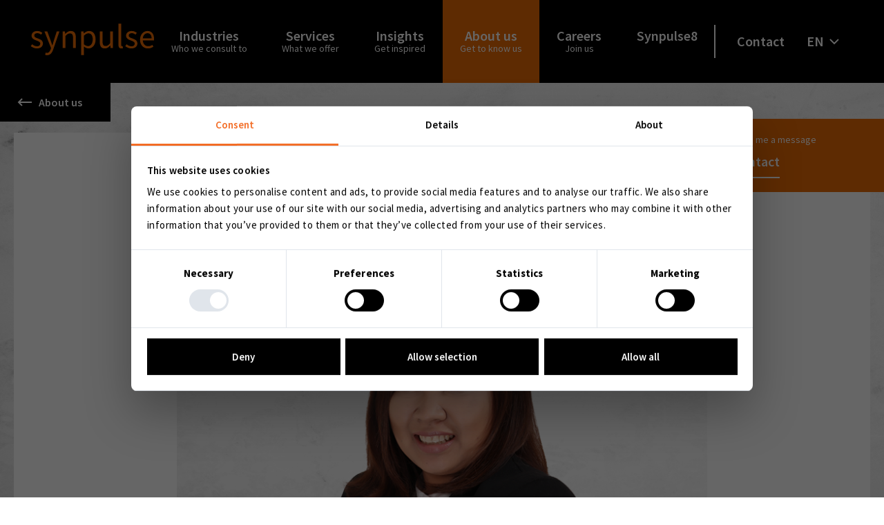

--- FILE ---
content_type: text/html; charset=UTF-8
request_url: https://www.synpulse.com/en/about-us/ellen-agena
body_size: 7362
content:
<!DOCTYPE html>
<html lang="en" data-theme="orange">
<head>
    <meta charset="utf-8">
<meta name="viewport" content="width=device-width, initial-scale=1">



<link rel="preconnect" href="https://fonts.googleapis.com">
<link rel="preconnect" href="https://fonts.gstatic.com" crossorigin>
    <link href="https://fonts.googleapis.com/css2?family=Source+Sans+Pro:wght@400;600;700&display=swap" rel="stylesheet">
    <script>
        window.__js_bridge = {
        'currentLanguage': "en",
        'static': "/static/",
        'router': { 'routes': [], 'isSpa': false },
        'sentryDSN': "https://8ff0fe69e60c436aabcc7cea5f2052a3@sentry.io/5167215",
    };
</script>
            <link rel="shortcut icon" type="image/x-icon" href="/static/ico/favicon.ico">
    <link rel="icon" type="image/png" sizes="32x32" href="/static/ico/favicon-32x32.png">
    <link rel="icon" type="image/png" sizes="16x16" href="/static/ico/favicon-16x16.png">
    <link rel="apple-touch-icon" sizes="180x180" href="/static/ico/apple-touch-icon.png">
    <link rel="mask-icon" href="/static/ico/safari-pinned-tab.svg" color="#f97d26">

            <!-- Google Tag Manager -->
        <script type="text/plain" data-cookieconsent="statistics">
            (function(w,d,s,l,i){w[l]=w[l]||[];w[l].push({'gtm.start':
                    new Date().getTime(),event:'gtm.js'});var f=d.getElementsByTagName(s)[0],
                j=d.createElement(s),dl=l!='dataLayer'?'&l='+l:'';j.async=true;j.src=
                'https://www.googletagmanager.com/gtm.js?id='+i+dl;f.parentNode.insertBefore(j,f);
            })(window,document,'script','dataLayer','GTM-5M85CVP');
        </script>
        <!-- End Google Tag Manager -->

        <!-- FuseDeck Tracking -->
        <script type="text/plain" data-cookieconsent="statistics">
            (function (f, u, s, e_, d, e, c, k, n_) {
                try{
                    var cos = document.cookie.split(';');
                    for (var i = 0; i < cos.length; i++) {var co = cos[i].trim().split('=');if (co[0] == 'fdTrackingType') {c = co[1];}if (co[0] == 'fdEnvId') {k = co[1];}}
                    f[d] = f[d] || [];window.addEventListener("load",function(){fdWinLoaded=!0});
                    var p = u.getElementsByTagName(s)[0]; var sc = u.createElement(s); sc.async = true;
                    sc.src = e_ + '?p=' + e + '&l=' + (d != null ? d : '') + (c != null ? '&c=' + c : '') + (k != null ? '&e=' + k : '') + '&h=' + encodeURIComponent(location.href) + (n_ != null ? '&a=' + encodeURIComponent(n_) : '');
                    p.parentNode.insertBefore(sc, p);
                }catch(e){}
            })(window, document, 'script', 'https://io.fusedeck.net/d/tm.js', null, '5V9WZ5kZi5', null, null, null);
        </script>
        <!-- End FuseDeck Tracking -->
    
        
        <link rel="stylesheet" href="/static/css/app/main.a1e3d7cb3cd92c6f1663.css">
    
    <!--
    WE'RE HIRING:
    The people we hire are the heart of our company and we are proud to have a culture of openness,
    collaboration and innovation. We are looking for talented, hardworking people who are passionate
    about solving difficult problems, building trust in our communities, and developing great digital
    products and services for our clients.

    Find your career path and grow together with us at https://synpulse8.com/careers
    -->
<title>Ellen Agena | Synpulse</title><meta name="generator" content="SEOmatic">
<meta name="referrer" content="no-referrer-when-downgrade">
<meta name="robots" content="all">
<meta content="153572391363062" property="fb:profile_id">
<meta content="en" property="og:locale">
<meta content="fr" property="og:locale:alternate">
<meta content="de" property="og:locale:alternate">
<meta content="zh_Hant" property="og:locale:alternate">
<meta content="Synpulse" property="og:site_name">
<meta content="website" property="og:type">
<meta content="https://www.synpulse.com/en/about-us/ellen-agena" property="og:url">
<meta content="Ellen Agena" property="og:title">
<meta name="twitter:card" content="summary_large_image">
<meta name="twitter:site" content="@synpulsemc">
<meta name="twitter:creator" content="@synpulsemc">
<meta name="twitter:title" content="Ellen Agena">
<link href="https://www.synpulse.com/en/about-us/ellen-agena" rel="canonical">
<link href="https://www.synpulse.com/en" rel="home">
<link href="https://www.synpulse.com/fr/about-us/ellen-agena" rel="alternate" hreflang="fr">
<link href="https://www.synpulse.com/de/about-us/ellen-agena" rel="alternate" hreflang="de">
<link href="https://www.synpulse.com/zh-hant/about-us/ellen-agena" rel="alternate" hreflang="zh-hant">
<link href="https://www.synpulse.com/en/about-us/ellen-agena" rel="alternate" hreflang="x-default">
<link href="https://www.synpulse.com/en/about-us/ellen-agena" rel="alternate" hreflang="en">
<script src="/static/js/cookiebot/cookiebot-handler-2024-06-12.js"></script>
<script id="Cookiebot" src="https://consent.cookiebot.com/uc.js" data-culture="en" data-cbid="487cb4b2-4ef1-4f53-bd8c-5f40caf94e18" data-blockingmode="auto"></script></head>
<body class="">
<img class="u-icon-source" data-src="/static/icons/symbols.svg?t=10" aria-hidden="true">
<div class="u-mq-spy" aria-hidden="true">
    <div class="u-mq-spy-type"></div>
    <div class="u-mq-spy-conditions"></div>
    <div class="u-mq-spy-expressions"></div>
</div>
<div class="skel u-typography-root" id="root">
    <div class="skel--header">
                    
<div class="main-header">
    <div class="main-header--container">
        <a href="https://www.synpulse.com/en/" class="main-header--logo">
            <img class="main-header--logo-image" src="/static//img/synpulse-logo.svg" alt="Synpulse Logo"/>
        </a>

        <div class="main-header--menu-container">
            <nav class="main-header--menu">
                <ul class="main-header--list u-reset">
                                                                                            <li class="main-header--item">
                            <a href="https://www.synpulse.com/en/industries" class="main-header--link main-header--link__wine  u-reset">
                                <span class="main-header--link-title">Industries</span>
                                <span class="main-header--link-subtitle">Who we consult to</span>
                            </a>
                        </li>
                                                                                            <li class="main-header--item">
                            <a href="https://www.synpulse.com/en/service-search" class="main-header--link main-header--link__green  u-reset">
                                <span class="main-header--link-title">Services</span>
                                <span class="main-header--link-subtitle">What we offer</span>
                            </a>
                        </li>
                                                                                            <li class="main-header--item">
                            <a href="https://www.synpulse.com/en/insights-search" class="main-header--link main-header--link__pink  u-reset">
                                <span class="main-header--link-title">Insights</span>
                                <span class="main-header--link-subtitle">Get inspired</span>
                            </a>
                        </li>
                                                                                                                                                <li class="main-header--item">
                            <a href="https://www.synpulse.com/en/about-us" class="main-header--link main-header--link__orange main-header--link__active u-reset">
                                <span class="main-header--link-title">About us</span>
                                <span class="main-header--link-subtitle">Get to know us</span>
                            </a>
                        </li>
                                                                                            <li class="main-header--item">
                            <a href="https://www.synpulse.com/en/careers" class="main-header--link main-header--link__petrol  u-reset">
                                <span class="main-header--link-title">Careers</span>
                                <span class="main-header--link-subtitle">Join us</span>
                            </a>
                        </li>
                    
                    <li class="main-header--item">
                        <a href="https://synpulse8.com/" target="_blank" rel="nofollow" class="main-header--link main-header--link__black u-reset">
                            <span class="main-header--link-title">Synpulse8</span>
                        </a>
                    </li>
                </ul>
            </nav>

                        <div class="main-header--meta">
                                    <nav class="main-header--meta-menu">
                                                                        <ul class="main-header--list u-reset">
                            <li class="main-header--item">
                                <a href="https://www.synpulse.com/en/contact" class="main-header--link main-header--link__lilac  u-reset">
                                    <span class="main-header--link-title">Contact</span>
                                </a>
                            </li>
                        </ul>
                    </nav>
                                                    <div class="main-header--languages">
                        

        
                                            
            
                        
            
                                            
            
                                            
            
                                            
    
<div class="language-dropdown language-dropdown__main-header">
    <select class="language-dropdown--select" onchange="window.location.href = this.value">
                    <option class="language-dropdown--item" value="https://www.synpulse.com/en/about-us/ellen-agena"  selected >
                EN
            </option>
                    <option class="language-dropdown--item" value="https://www.synpulse.com/zh-hans/" >
                中文（简体）
            </option>
                    <option class="language-dropdown--item" value="https://www.synpulse.com/zh-hant/about-us/ellen-agena" >
                中文（繁體）
            </option>
                    <option class="language-dropdown--item" value="https://www.synpulse.com/de/about-us/ellen-agena" >
                DE
            </option>
                    <option class="language-dropdown--item" value="https://www.synpulse.com/fr/about-us/ellen-agena" >
                FR
            </option>
            </select>

    
<svg tabindex="-1" focusable="false" class="ui-icon language-dropdown--icon ui-icon__medium">
    <use xlink:href="#medium--chevron-down"></use>
</svg>
</div>
                    </div>
                            </div>
                    </div>

        <div class="main-header--side-navigation">
            <component is="dyn-side-navigation">
    <template slot="trigger">
        Menu
    </template>
    <template slot="panel">
        <nav class="side-navigation--menu">
            <ul class="side-navigation--list u-reset">
                                    <li class="side-navigation--item">
                        <a href="https://www.synpulse.com/en/industries"
                                class="side-navigation--link side-navigation--link__wine  u-reset">
                            <span class="side-navigation--link-title">Industries</span>
                            <span class="side-navigation--link-subtitle">Who we consult to</span>
                        </a>
                    </li>
                                    <li class="side-navigation--item">
                        <a href="https://www.synpulse.com/en/service-search"
                                class="side-navigation--link side-navigation--link__green  u-reset">
                            <span class="side-navigation--link-title">Services</span>
                            <span class="side-navigation--link-subtitle">What we offer</span>
                        </a>
                    </li>
                                    <li class="side-navigation--item">
                        <a href="https://www.synpulse.com/en/insights-search"
                                class="side-navigation--link side-navigation--link__pink  u-reset">
                            <span class="side-navigation--link-title">Insights</span>
                            <span class="side-navigation--link-subtitle">Get inspired</span>
                        </a>
                    </li>
                                    <li class="side-navigation--item">
                        <a href="https://www.synpulse.com/en/about-us"
                                class="side-navigation--link side-navigation--link__orange  u-reset">
                            <span class="side-navigation--link-title">About us</span>
                            <span class="side-navigation--link-subtitle">Get to know us</span>
                        </a>
                    </li>
                                    <li class="side-navigation--item">
                        <a href="https://www.synpulse.com/en/careers"
                                class="side-navigation--link side-navigation--link__petrol  u-reset">
                            <span class="side-navigation--link-title">Careers</span>
                            <span class="side-navigation--link-subtitle">Join us</span>
                        </a>
                    </li>
                                <li class="side-navigation--item">
                    <a href="https://synpulse8.com/" target="_blank" rel="nofollow"
                       class="side-navigation--link side-navigation--link__synpulse8 u-reset">
                        <span class="side-navigation--link-title">Synpulse8</span>
                    </a>
                </li>
            </ul>
        </nav>
                <nav class="side-navigation--meta">
            <a href="https://www.synpulse.com/en/contact" class="btn btn__primary btn__medium u-reset">
                Contact
            </a>
        </nav>
        
        <div class="side-navigation--language">
            

        
                                            
            
                        
            
                                            
            
                                            
            
                                            
    
<div class="language-dropdown language-dropdown__side-navigation">
    <select class="language-dropdown--select" onchange="window.location.href = this.value">
                    <option class="language-dropdown--item" value="https://www.synpulse.com/en/about-us/ellen-agena"  selected >
                EN
            </option>
                    <option class="language-dropdown--item" value="https://www.synpulse.com/zh-hans/" >
                中文（简体）
            </option>
                    <option class="language-dropdown--item" value="https://www.synpulse.com/zh-hant/about-us/ellen-agena" >
                中文（繁體）
            </option>
                    <option class="language-dropdown--item" value="https://www.synpulse.com/de/about-us/ellen-agena" >
                DE
            </option>
                    <option class="language-dropdown--item" value="https://www.synpulse.com/fr/about-us/ellen-agena" >
                FR
            </option>
            </select>

    
<svg tabindex="-1" focusable="false" class="ui-icon language-dropdown--icon ui-icon__medium">
    <use xlink:href="#medium--chevron-down"></use>
</svg>
</div>
        </div>
    </template>
</component>
        </div>
    </div>
</div>
            
    
    <component is="dyn-sticky-nav"
            :items="[]"
                       back-label="About us"
            back-link="https://www.synpulse.com/en/about-us"
               >
    </component>
                                    </div>
    <main class="skel--main">
                    
<section class="slide slide__solid slide__no-index grid grid__base" id="slide_1353312">
            

        
    <component is="dyn-contact-box">
        <p class="contact-box--text u-reset">Send me a message</p>

                    <div class="cta cta__text  cta__white">
            <a class="cta--link u-reset" href="https://www.synpulse.com/en/contact">Contact</a>
</div>
            </component>
        <div class="slide--container grid--container">
        <div class="slide--anchor" id="anchor-ellen-agena"></div>

                    <div class="slide--intro-row grid--row">
                <div class="slide--intro-col grid--col">
                    
                <h2 class="slide--title slide--title__big u-reset">
                    Ellen Agena
                </h2>

                                    <div class="slide--lead">
                        <div>
                            <p class="u-reset">Managing Director and Head of Synpulse Philippines</p>
                        </div>
                                            </div>
                            </div>
        </div>
        
        
                            
            

                                        <div class="slide--section-row grid--row" id="slide_1353313">
                    <div class="slide--section slide--section__image  grid--col">
                        <div class="slide--section-content">
                                                            <div class="image">
    <h2 class="image--title u-reset">
        
    </h2>

    <figure class="image--figure">
        
<component is="dyn-picture-element" class="picture-element image--image" v-bind='{&quot;urls&quot;:{&quot;default&quot;:[&quot;https:\/\/www.synpulse.com\/media\/portraits\/Leadership-Portraits-169-for-OnePagers\/_contentImage\/Ellen-Agena-16-by-9.png&quot;,&quot;https:\/\/www.synpulse.com\/media\/portraits\/Leadership-Portraits-169-for-OnePagers\/_1568x882_crop_center-center_82_none_ns\/Ellen-Agena-16-by-9.png&quot;]},&quot;alt&quot;:&quot;Ellen Agena 16 by 9&quot;}'>
                <img itemprop="image"
                class="picture-element image--image"
                width=""
                height=""
                src="https://www.synpulse.com/media/portraits/Leadership-Portraits-169-for-OnePagers/_contentImage/Ellen-Agena-16-by-9.png"
                alt="Ellen Agena 16 by 9"/>
    </component>

        
    </figure>
</div>
                                                    </div>
                    </div>
                </div>

                                    <div class="grid--row">
                        <div class="slide--separator grid--col" data-info="slidsep1">
                            <hr class="separator u-reset"/>
                        </div>
                    </div>
                                                
            

                                        <div class="slide--section-row grid--row" id="slide_1353314">
                    <div class="slide--section slide--section__richtext  grid--col">
                        <div class="slide--section-content">
                                                            <div class="richtext richtext__base">
    <p>Ellen boasts over two decades of expertise in management, business operations, project implementation, and offshore delivery. Throughout her career, she has overseen the daily operations of offshore centers, developed and enforced business policies, and led the software and project delivery for major core banking platforms such as Avaloq and Temenos.</p>
<p>Ellen is a compassionate leader who prioritizes the well-being of her team, fostering a positive and energetic organizational culture. Under her leadership, Synpulse Philippines experienced remarkable growth, expanding from a team of just 10 individuals to over 200 in a few short years.</p>
</div>

                                                    </div>
                    </div>
                </div>

                                                
            

                                        <div class="slide--section-row grid--row" id="slide_1353315">
                    <div class="slide--section slide--section__list  grid--col">
                        <div class="slide--section-content">
                                                            <div class="list">
    <h2 class="list--main-title u-reset">
        
    </h2>
    <ul class="u-reset">
                                                                        
                            <li class="list--item list--item__base ">
        <div class="list--link">        <div class="list--row">
                            <figure class="list--figure list--col">
                    
<component is="dyn-picture-element" class="picture-element list--image" v-bind='{&quot;urls&quot;:{&quot;default&quot;:[&quot;https:\/\/www.synpulse.com\/media\/icons\/Areas-of-Expertise.svg&quot;,&quot;https:\/\/www.synpulse.com\/media\/icons\/_884x884_crop_center-center_none_ns\/Areas-of-Expertise.svg&quot;]},&quot;alt&quot;:&quot;Areas of Expertise&quot;}'>
                <img itemprop="image"
                class="picture-element list--image"
                width=""
                height=""
                src="https://www.synpulse.com/media/icons/Areas-of-Expertise.svg"
                alt="Areas of Expertise"/>
    </component>
                </figure>
            
            <div class="list--info list--col">
                                <h3 class="list--title u-reset">
                    Areas of Expertise
                </h3>
                <p class="list--description u-reset">
                    • Project and Delivery Management • Development, Testing and Support processes​ • Business Procedures •
                </p>
            </div>

                    </div>
    </div></li>
                                                                                    
                            <li class="list--item list--item__base ">
        <div class="list--link">        <div class="list--row">
                            <figure class="list--figure list--col">
                    
<component is="dyn-picture-element" class="picture-element list--image" v-bind='{&quot;urls&quot;:{&quot;default&quot;:[&quot;https:\/\/www.synpulse.com\/media\/icons\/Map.svg&quot;,&quot;https:\/\/www.synpulse.com\/media\/icons\/_574x364_crop_center-center_none_ns\/Map.svg&quot;]},&quot;alt&quot;:&quot;Map&quot;}'>
                <img itemprop="image"
                class="picture-element list--image"
                width=""
                height=""
                src="https://www.synpulse.com/media/icons/Map.svg"
                alt="Map"/>
    </component>
                </figure>
            
            <div class="list--info list--col">
                                <h3 class="list--title u-reset">
                    Geographical Focus
                </h3>
                <p class="list--description u-reset">
                    • Asia Pacific region •
                </p>
            </div>

                    </div>
    </div></li>
                                                                                    
                            <li class="list--item list--item__base ">
        <div class="list--link">        <div class="list--row">
                            <figure class="list--figure list--col">
                    
<component is="dyn-picture-element" class="picture-element list--image" v-bind='{&quot;urls&quot;:{&quot;default&quot;:[&quot;https:\/\/www.synpulse.com\/media\/icons\/Education-1.svg&quot;,&quot;https:\/\/www.synpulse.com\/media\/icons\/_838x838_crop_center-center_none_ns\/Education-1.svg&quot;]},&quot;alt&quot;:&quot;Education&quot;}'>
                <img itemprop="image"
                class="picture-element list--image"
                width=""
                height=""
                src="https://www.synpulse.com/media/icons/Education-1.svg"
                alt="Education"/>
    </component>
                </figure>
            
            <div class="list--info list--col">
                                <h3 class="list--title u-reset">
                    Education
                </h3>
                <p class="list--description u-reset">
                    • Bachelor of Science in Information and Computer Science, St. Paul University Manila • Miller Heiman Strategic and Conceptual Selling Training​ •
                </p>
            </div>

                    </div>
    </div></li>
                                                                                    
                            <li class="list--item list--item__base ">
        <div class="list--link">        <div class="list--row">
                            <figure class="list--figure list--col">
                    
<component is="dyn-picture-element" class="picture-element list--image" v-bind='{&quot;urls&quot;:{&quot;default&quot;:[&quot;https:\/\/www.synpulse.com\/media\/icons\/Private.svg&quot;,&quot;https:\/\/www.synpulse.com\/media\/icons\/_704x704_crop_center-center_none_ns\/Private.svg&quot;]},&quot;alt&quot;:&quot;Private&quot;}'>
                <img itemprop="image"
                class="picture-element list--image"
                width=""
                height=""
                src="https://www.synpulse.com/media/icons/Private.svg"
                alt="Private"/>
    </component>
                </figure>
            
            <div class="list--info list--col">
                                <h3 class="list--title u-reset">
                    About Ellen
                </h3>
                <p class="list--description u-reset">
                    • Traveling •  Reading • Interior Design • Gastronomy •
                </p>
            </div>

                    </div>
    </div></li>
                                                                                    
                            <li class="list--item list--item__has-arrow">
        <a href="https://www.linkedin.com/in/ellen-espenida-agena-934699237/" target="1" class="list--link u-reset">        <div class="list--row">
                            <figure class="list--figure list--col">
                    
<component is="dyn-picture-element" class="picture-element list--image" v-bind='{&quot;urls&quot;:{&quot;default&quot;:[&quot;https:\/\/www.synpulse.com\/media\/icons\/Hi.svg&quot;,&quot;https:\/\/www.synpulse.com\/media\/icons\/_496x496_crop_center-center_none_ns\/Hi.svg&quot;]},&quot;alt&quot;:&quot;Hi&quot;}'>
                <img itemprop="image"
                class="picture-element list--image"
                width=""
                height=""
                src="https://www.synpulse.com/media/icons/Hi.svg"
                alt="Hi"/>
    </component>
                </figure>
            
            <div class="list--info list--col">
                                <h3 class="list--title u-reset">
                    Get in touch
                </h3>
                <p class="list--description u-reset">
                    • I am looking forward to discussing your challenges and opportunities personally •  Send me a message or let&#039;s connect on LinkedIn •
                </p>
            </div>

                            <div class="list--icon list--col">
                    
<svg tabindex="-1" focusable="false" class="ui-icon comp-images--link-icon ui-icon__medium">
    <use xlink:href="#medium--arrow-right"></use>
</svg>
                </div>
                    </div>
    </a></li>
                        </ul>

    </div>
                                                    </div>
                    </div>
                </div>

                                                
            

                                        <div class="slide--section-row grid--row" id="slide_1373839">
                    <div class="slide--section slide--section__insightsSlider  grid--col">
                        <div class="slide--section-content">
                                                                    
<div class="insights-slider">
        <div class="grid--row">
        <div class="insights-slider--wrapper grid--col">
            <component is="dyn-swiper-panel" :facets="['top-aligned', 'insights']" :item-count=0>
                            </component>
        </div>
    </div>
</div>

                                                    </div>
                    </div>
                </div>

                                    
        

                    <div class="slide--cta">
                <div class="cta cta__button  cta__solid">
            <a class="cta--link u-reset" href="https://www.synpulse.com/en/inquiry-1">Send me a message</a>
</div>
            </div>
        
            </div>
</section>
        </main>
    <div class="skel--footer">
                    <div class="main-footer grid grid__base">
    <div class="main-footer--container grid--container">
        <aside role="complementary">
            <h2 class="main-footer--title u-reset">synpulse International</h2>

            <div class="main-footer--row grid--row">
                <nav class="main-footer--col main-footer--col__menu grid--col">
                    <ul class="main-footer--autocol-menu u-reset">
                                                                            <li class="main-footer--item">
                                                                    <a href="https://www.synpulse.com/en/contact?region=th"class="main-footer--link main-footer--link__main u-reset">
                                        Bangkok
                                    </a>
                                                            </li>
                                                    <li class="main-footer--item">
                                                                    <a href="https://www.synpulse.com/en/contact?region=sk"class="main-footer--link main-footer--link__main u-reset">
                                        Bratislava
                                    </a>
                                                            </li>
                                                    <li class="main-footer--item">
                                                                    <a href="https://www.synpulse.com/en/contact?region=ae"class="main-footer--link main-footer--link__main u-reset">
                                        Dubai
                                    </a>
                                                            </li>
                                                    <li class="main-footer--item">
                                                                    <a href="https://www.synpulse.com/en/contact?region=de"class="main-footer--link main-footer--link__main u-reset">
                                        Dusseldorf
                                    </a>
                                                            </li>
                                                    <li class="main-footer--item">
                                                                    <a href="https://www.synpulse.com/en/contact?region=ch"class="main-footer--link main-footer--link__main u-reset">
                                        Geneva
                                    </a>
                                                            </li>
                                                    <li class="main-footer--item">
                                                                    <a href="https://www.synpulse.com/en/contact?region=hk"class="main-footer--link main-footer--link__main u-reset">
                                        Hong Kong
                                    </a>
                                                            </li>
                                                    <li class="main-footer--item">
                                                                    <a href="https://www.synpulse.com/en/contact?region=in"class="main-footer--link main-footer--link__main u-reset">
                                        Hyderabad
                                    </a>
                                                            </li>
                                                    <li class="main-footer--item">
                                                                    <a href="https://www.synpulse.com/en/contact?region=id"class="main-footer--link main-footer--link__main u-reset">
                                        Jakarta
                                    </a>
                                                            </li>
                                                    <li class="main-footer--item">
                                                                    <a href="https://www.synpulse.com/en/contact?region=my"class="main-footer--link main-footer--link__main u-reset">
                                        Kuala Lumpur
                                    </a>
                                                            </li>
                                                    <li class="main-footer--item">
                                                                    <a href="https://www.synpulse.com/en/contact?region=gb"class="main-footer--link main-footer--link__main u-reset">
                                        London
                                    </a>
                                                            </li>
                                                    <li class="main-footer--item">
                                                                    <a href="https://www.synpulse.com/en/contact?region=lu"class="main-footer--link main-footer--link__main u-reset">
                                        Luxembourg
                                    </a>
                                                            </li>
                                                    <li class="main-footer--item">
                                                                    <a href="https://www.synpulse.com/en/contact?region=ph"class="main-footer--link main-footer--link__main u-reset">
                                        Manila
                                    </a>
                                                            </li>
                                                    <li class="main-footer--item">
                                                                    <a href="https://www.synpulse.com/en/contact?region=us"class="main-footer--link main-footer--link__main u-reset">
                                        New Jersey
                                    </a>
                                                            </li>
                                                    <li class="main-footer--item">
                                                                    <a href="https://www.synpulse.com/en/contact?region=us"class="main-footer--link main-footer--link__main u-reset">
                                        New York
                                    </a>
                                                            </li>
                                                    <li class="main-footer--item">
                                                                    <a href="https://www.synpulse.com/en/contact?region=fr"class="main-footer--link main-footer--link__main u-reset">
                                        Paris
                                    </a>
                                                            </li>
                                                    <li class="main-footer--item">
                                                                    <a href="https://www.synpulse.com/en/contact?region=in"class="main-footer--link main-footer--link__main u-reset">
                                        Pune
                                    </a>
                                                            </li>
                                                    <li class="main-footer--item">
                                                                    <a href="https://www.synpulse.com/en/contact?region=cn"class="main-footer--link main-footer--link__main u-reset">
                                        Shenzhen
                                    </a>
                                                            </li>
                                                    <li class="main-footer--item">
                                                                    <a href="https://www.synpulse.com/en/contact?region=sg"class="main-footer--link main-footer--link__main u-reset">
                                        Singapore
                                    </a>
                                                            </li>
                                                    <li class="main-footer--item">
                                                                    <a href="https://www.synpulse.com/en/contact?region=au"class="main-footer--link main-footer--link__main u-reset">
                                        Sydney
                                    </a>
                                                            </li>
                                                    <li class="main-footer--item">
                                                                    <a href="https://www.synpulse.com/en/contact?region=tw"class="main-footer--link main-footer--link__main u-reset">
                                        Taipei
                                    </a>
                                                            </li>
                                                    <li class="main-footer--item">
                                                                    <a href="https://www.synpulse.com/en/contact?region=ca"class="main-footer--link main-footer--link__main u-reset">
                                        Toronto
                                    </a>
                                                            </li>
                                                    <li class="main-footer--item">
                                                                    <a href="https://www.synpulse.com/en/contact?region=ch"class="main-footer--link main-footer--link__main u-reset">
                                        Zurich
                                    </a>
                                                            </li>
                                            </ul>
                </nav>

                                            </div>

                        <nav class="main-footer--social-nav">
                <ul class="main-footer--list-social u-reset">
                                            <li class="main-footer--item main-footer--item-social">
                            <a class="main-footer--link u-reset" href="https://www.linkedin.com/company/synpulsemc">
                                
<svg tabindex="-1" focusable="false" class="ui-icon ui-icon__base ui-icon__large">
    <use xlink:href="#large--linkedin"></use>
</svg>
                            </a>
                        </li>
                                            <li class="main-footer--item main-footer--item-social">
                            <a class="main-footer--link u-reset" href="https://de-de.facebook.com/synpulsemc/">
                                
<svg tabindex="-1" focusable="false" class="ui-icon ui-icon__base ui-icon__large">
    <use xlink:href="#large--facebook"></use>
</svg>
                            </a>
                        </li>
                                            <li class="main-footer--item main-footer--item-social">
                            <a class="main-footer--link u-reset" href="https://x.com/synpulsemc">
                                
<svg tabindex="-1" focusable="false" class="ui-icon ui-icon__base ui-icon__large">
    <use xlink:href="#large--x"></use>
</svg>
                            </a>
                        </li>
                                    </ul>
                <hr class="main-footer--divider"/>
            </nav>
        </aside>

                <footer class="main-footer--legal" role="contentinfo" itemscope itemtype="https://schema.org/WPFooter">
            <nav class="main-footer--legal-nav">
                <ul class="main-footer--legal-list main-footer--list main-footer--list__row u-reset">
                    <li>
                        <div id="component-mqoqie" class="sprig-component" data-hx-target="this" data-hx-include="this" data-hx-trigger="load" data-hx-get="https://www.synpulse.com/index.php?p=actions/sprig-core/components/render" data-hx-vals="{&quot;sprig:siteId&quot;:&quot;b8b9f04dd2601f6c085f850ecda1dd6342fc4876b8a8a5eedb0c48ab3e994e663&quot;,&quot;sprig:id&quot;:&quot;7a8a407bb44c94df04845940e5605b14457885476b8aa0905aac0aa0a7db00cccomponent-mqoqie&quot;,&quot;sprig:component&quot;:&quot;ccad292ae7c682c5c84d15784ee5ed0cf4f55b897aefcf2f88c7d1f773a5ef70&quot;,&quot;sprig:template&quot;:&quot;b23ea85de2ab5dc5f716410758d05006223a906ac6b78936c768ff70c4147056includes\/countrySelect&quot;}" s-trigger="load">    <p>...</p>
</div>
                    </li>
                                            <li class="main-footer--legal-item">
                            <a href="https://www.synpulse.com/en/legal-information" class="main-footer--link main-footer--link__legal u-reset">
                                Legal information
                            </a>
                        </li>
                                            <li class="main-footer--legal-item">
                            <a href="https://www.synpulse.com/en/term-of-use" class="main-footer--link main-footer--link__legal u-reset">
                                Term of Use
                            </a>
                        </li>
                                            <li class="main-footer--legal-item">
                            <a href="https://www.synpulse.com/en/privacy-notice" class="main-footer--link main-footer--link__legal u-reset">
                                Privacy notice
                            </a>
                        </li>
                                            <li class="main-footer--legal-item">
                            <a href="https://www.synpulse.com/en/cookies" class="main-footer--link main-footer--link__legal u-reset">
                                Cookies
                            </a>
                        </li>
                                    </ul>
            </nav>
        </footer>
    </div>
</div>
            </div>
    <component is="dyn-scroll-observer"></component>
    <component is="dyn-viewport-observer"></component>
    <component is="dyn-overlay-root"></component>
    <component is="dyn-overlay-notification"></component>
</div>

            <!-- Linkedin Insights Tag -->
        <script type="text/plain" data-cookieconsent="statistics">
            _linkedin_partner_id = "2324553";
            window._linkedin_data_partner_ids = window._linkedin_data_partner_ids || [];
            window._linkedin_data_partner_ids.push(_linkedin_partner_id);
        </script>
        <script type="text/plain" data-cookieconsent="statistics">
            (function(l) {
                if (!l){window.lintrk = function(a,b){window.lintrk.q.push([a,b])};
                    window.lintrk.q=[]}
                var s = document.getElementsByTagName("script")[0];
                var b = document.createElement("script");
                b.type = "text/javascript";b.async = true;
                b.src = "https://snap.licdn.com/li.lms-analytics/insight.min.js";
                s.parentNode.insertBefore(b, s);})(window.lintrk);
        </script>
        <!-- Linkedin Insights Tag -->
    
            <script defer src='https://www.google.com/recaptcha/api.js?onload=googleRecaptchaCallback&render=explicit&hl=en'></script>

        <script defer src="/static/js/entry/app/index.08f22b1409811f19634d.js"></script>
    <script defer src="/static/js/entry/runtime~app/index.08f22b1409811f19634d.js"></script>
    
<script type="application/ld+json">{"@context":"http://schema.org","@graph":[{"@type":"WebPage","author":{"@id":"#identity"},"copyrightHolder":{"@id":"#identity"},"copyrightYear":"2020","creator":{"@id":"#creator"},"dateModified":"2024-08-14T12:33:45+02:00","datePublished":"2020-06-11T23:57:00+02:00","headline":"Ellen Agena","inLanguage":"en","mainEntityOfPage":"https://www.synpulse.com/en/about-us/ellen-agena","name":"Ellen Agena","publisher":{"@id":"#creator"},"url":"https://www.synpulse.com/en/about-us/ellen-agena"},{"@id":"#identity","@type":"Organization"},{"@id":"#creator","@type":"Organization"},{"@type":"BreadcrumbList","description":"Breadcrumbs list","itemListElement":[{"@type":"ListItem","item":"https://www.synpulse.com/en","name":"Home","position":1},{"@type":"ListItem","item":"https://www.synpulse.com/en/about-us","name":"About us","position":2},{"@type":"ListItem","item":"https://www.synpulse.com/en/about-us/ellen-agena","name":"Partner OnePager Ellen Agena","position":3}],"name":"Breadcrumbs"}]}</script><script src="https://www.synpulse.com/cpresources/627a91c8/htmx.min.js?v=1768390523"></script></body>

</html>

<!-- Cached by Blitz on 2026-01-14T12:44:49+01:00 --><!-- Served by Blitz on 2026-01-18T11:58:19+01:00 -->

--- FILE ---
content_type: text/javascript
request_url: https://www.synpulse.com/static/js/chunks/vendors~app-boot/index.8e03359976dead637908.js
body_size: 79332
content:
/*! For license information please see index.8e03359976dead637908.js.LICENSE.txt */
(window.webpackJsonp=window.webpackJsonp||[]).push([[13],{"./node_modules/@dreipol/vue-log/dist/index.js":function(e,t,s){"use strict";function i(e,t){var s=t.level.color,i=s?"color: "+s:"";return i&&(e=["%c"+e.join(" "),i]),e}function n(e,t){var s=t.level.label;return s&&e.unshift(""+s),e}function o(e,t){var s=t.config.context.location;return s&&e.unshift("["+s+"]"),e}var r={logger:window.console,proxy:!0,context:{},filter:function(){return!0},levels:[{name:"debug",fn:window.console.debug,label:"🗒",color:"grey"},{name:"log",fn:window.console.log,label:"📎",color:"grey"},{name:"info",fn:window.console.info,label:"💎️",color:"#6060BA"},{name:"warn",fn:window.console.warn,label:"",color:"#817123"},{name:"error",fn:window.console.error,label:"",color:"#A16666"}],middlewares:[o,n,i]};function a(){}function l(e,t,s){t.context;var i=t.filter,n=t.levels,o=t.logger,r=t.middlewares,l=t.proxy;return n.reduce((function(e,n){return Object.defineProperty(e,n.name,{get:function(){if(!n.fn||!i({config:t,level:n,instance:s}))return a;if(l){var e=r.reduce((function(e,i){return i(e,{level:n,config:t,instance:s})}),[]);return(d=n.fn).bind.apply(d,[o].concat(e))}return function(){for(var e=[],i=arguments.length;i--;)e[i]=arguments[i];var a,l=r.reduce((function(i,o){return o(i,{level:n,config:t,instance:s,statements:e})}),[]);(a=n.fn).call.apply(a,[o].concat(l))};var d}})}),e)}function d(){for(var e=[],t=arguments.length;t--;)e[t]=arguments[t];return Object.assign.apply(Object,[{},r].concat(e))}var u,c=d({middlewares:[o,function(e,t){var s=t.config,i=t.instance,n=s.context.location;if(!n&&i){var o=i.$options._componentTag,r=i._uid;n=o?o+" #"+r:"#"+r,e.unshift("["+n+"]")}return e},n,i]}),h={install:function(e,t){h.installed||(h.installed=!0,u=d(c,t),Object.defineProperty(e.prototype,"$log",{get:function(){return l({},u,this)}}),Object.defineProperty(e,"log",{get:function(){return l((function(e){return l({},d(u,e))}),u)}}))}};e.exports=h},"./node_modules/@dreipol/vue-ui/src/components/accordion/accordion.vue":function(e,t,s){"use strict";s.r(t);var i=s("./node_modules/bianco/index.next.js"),n=s("./node_modules/@dreipol/vue-ui/src/mixins/is-mounted/index.js"),o=s("./node_modules/@dreipol/vue-ui/src/mixins/bem/index.js"),r={mixins:[n.a,Object(o.a)("ui-accordion")],props:{isOpen:{type:Boolean,default:!1},isPassive:{type:Boolean,default:!1},targetHeight:{type:Number,default:0}},data:function(){return{state:{isAnimating:!1,isOpen:this.isOpen}}},computed:{isVisible:function(){var e=this.state.isOpen&&!this.state.isAnimating;return!this.state.isOpen&&this.state.isAnimating||e},rootClasses:function(){return[this.bemFacets,this.bemIf(this.state.isAnimating,"is-animating"),this.bemIf(this.isMounted&&this.state.isOpen,"is-open")]}},methods:{change:function(e){this.state.isOpen=e,this.state.isAnimating=!0,this.$nextTick(this.startAnimation)},startAnimation:function(){var e=this.$refs.body;e.style.maxHeight=e.scrollHeight+"px",this.state.isOpen||(Object(i.b)(e),e.style.maxHeight=this.targetHeight+"px"),this.$emit("change",this.state.isOpen)},onRequestChange:function(e){this.$emit("request-change",e)},onTransitionEnd:function(e){var t=e.target===this.$refs.body,s="max-height"===e.propertyName;t&&s&&(this.finishAnimation(),this.$emit("changed",this.state.isOpen))},finishAnimation:function(){this.state.isAnimating=!1,this.state.isOpen&&(this.$refs.body.style.maxHeight="inherit")}},mounted:function(){this.isPassive?this.$watch("isOpen",this.change):this.$on("request-change",this.change),this.finishAnimation()}},a=s("./node_modules/vue-loader/lib/runtime/componentNormalizer.js"),l=Object(a.a)(r,(function(){var e=this,t=e.$createElement,s=e._self._c||t;return s("div",{staticClass:"ui-accordion",class:e.rootClasses},[e.$scopedSlots.head?s("div",{staticClass:"u-reset ui-accordion--head",attrs:{role:"heading",tabindex:"0","aria-expanded":e.state.isOpen?"true":"false"},on:{keypress:function(t){return!t.type.indexOf("key")&&e._k(t.keyCode,"enter",13,t.key,"Enter")?null:e.onRequestChange(!e.state.isOpen)},click:function(t){return t.preventDefault(),e.onRequestChange(!e.state.isOpen)}}},[e._t("head",null,{isOpen:e.state.isOpen})],2):e._e(),e._v(" "),s("div",{ref:"body",staticClass:"ui-accordion--body",attrs:{role:"presentation"},on:{transitionend:e.onTransitionEnd}},[e._t("body",null,{isOpen:e.state.isOpen,isVisible:e.isVisible})],2)])}),[],!1,null,null,null);t.default=l.exports},"./node_modules/@dreipol/vue-ui/src/components/form/actions/actions.vue":function(e,t,s){"use strict";s.r(t);var i=s("./node_modules/@dreipol/vue-ui/src/mixins/bem/helpers.js");function n(e,t){var s=Object.keys(e);if(Object.getOwnPropertySymbols){var i=Object.getOwnPropertySymbols(e);t&&(i=i.filter((function(t){return Object.getOwnPropertyDescriptor(e,t).enumerable}))),s.push.apply(s,i)}return s}function o(e){for(var t=1;t<arguments.length;t++){var s=null!=arguments[t]?arguments[t]:{};t%2?n(s,!0).forEach((function(t){r(e,t,s[t])})):Object.getOwnPropertyDescriptors?Object.defineProperties(e,Object.getOwnPropertyDescriptors(s)):n(s).forEach((function(t){Object.defineProperty(e,t,Object.getOwnPropertyDescriptor(s,t))}))}return e}function r(e,t,s){return t in e?Object.defineProperty(e,t,{value:s,enumerable:!0,configurable:!0,writable:!0}):e[t]=s,e}var a=o({blockName:"ui-form-field",modifierName:""},i.a),l=Object(i.b)(o({elementName:"action"},a)),d=Object(i.b)(o({elementName:"actions"},a)),u={functional:!0,render:function(e,t){var s=t.children;if(!Array.isArray(s)||!s.length)return null;var i=s.map((function(t){return e("span",{class:l},[t])}));return e("div",{class:d},i)}},c=s("./node_modules/vue-loader/lib/runtime/componentNormalizer.js"),h=Object(c.a)(u,void 0,void 0,!1,null,null,null);t.default=h.exports},"./node_modules/@dreipol/vue-ui/src/components/form/checkbox/checkbox.vue":function(e,t,s){"use strict";s.r(t);var i=s("./node_modules/@dreipol/vue-ui/src/settings.js"),n=s("./node_modules/@dreipol/vue-ui/src/components/icon/icon.vue"),o=s("./node_modules/@dreipol/vue-ui/src/mixins/bem/index.js"),r=s("./node_modules/@dreipol/vue-ui/src/mixins/form/root-classes/index.js"),a=s("./node_modules/@dreipol/vue-ui/src/mixins/form/is-checked/index.js"),l=s("./node_modules/@dreipol/vue-ui/src/mixins/form/has-errors-props/index.js"),d={components:{UiIcon:n.default},mixins:[Object(o.a)("ui-form-field"),r.a,a.a,l.a],props:{value:{type:[String,Boolean],default:!1},icon:{type:Object,default:function(){return i.d.get(i.a)}}}},u=s("./node_modules/vue-loader/lib/runtime/componentNormalizer.js"),c=Object(u.a)(d,(function(){var e=this,t=e.$createElement,s=e._self._c||t;return s("div",{staticClass:"ui-form-field ui-form-field__bool ui-form-field__checkbox",class:e.rootClasses.concat([e.bemIf(e.isChecked,"is-checked")])},[s("label",[s("input",e._g(e._b({staticClass:"ui-form-field--input",attrs:{type:"checkbox"},domProps:{value:e.value},on:{change:e.onChange}},"input",e.$attrs,!1),e.$listeners)),e._v(" "),s("div",{staticClass:"ui-form-field--label-wrap"},[s("span",{staticClass:"ui-form-field--box"},[e._t("default",[s("ui-icon",e._b({staticClass:"ui-form-field--box-icon"},"ui-icon",e.icon,!1))],{mame:"icon"})],2),e._v(" "),s("div",{staticClass:"ui-form-field--label"},[e._t("label")],2)])]),e._v(" "),e._t("messages")],2)}),[],!1,null,null,null);t.default=c.exports},"./node_modules/@dreipol/vue-ui/src/components/form/hidden/hidden.vue":function(e,t,s){"use strict";s.r(t);var i={props:{value:{type:String,required:!0}}},n=s("./node_modules/vue-loader/lib/runtime/componentNormalizer.js"),o=Object(n.a)(i,(function(){var e=this.$createElement;return(this._self._c||e)("input",this._b({attrs:{type:"hidden"},domProps:{value:this.value}},"input",this.$attrs,!1))}),[],!1,null,null,null);t.default=o.exports},"./node_modules/@dreipol/vue-ui/src/components/form/input/input.vue":function(e,t,s){"use strict";s.r(t);var i=s("./node_modules/@dreipol/vue-ui/src/components/form/actions/actions.vue"),n=s("./node_modules/@dreipol/vue-ui/src/util/vnodes/index.js"),o=s("./node_modules/@dreipol/vue-ui/src/mixins/bem/index.js"),r=s("./node_modules/@dreipol/vue-ui/src/mixins/form/root-classes/index.js"),a=s("./node_modules/@dreipol/vue-ui/src/mixins/form/floating-label-props/index.js"),l=s("./node_modules/@dreipol/vue-ui/src/mixins/form/focus-behaviour/index.js"),d=s("./node_modules/@dreipol/vue-ui/src/mixins/form/current-value/index.js"),u=s("./node_modules/@dreipol/vue-ui/src/mixins/form/has-errors-props/index.js"),c={components:{UiActions:i.default},mixins:[Object(o.a)("ui-form-field"),l.a,r.a,a.a,d.a,u.a],props:{value:{type:[Number,String],default:""}},computed:{actionCount:function(){return Object(n.a)(this.$scopedSlots.actions).length}}},h=s("./node_modules/vue-loader/lib/runtime/componentNormalizer.js"),p=Object(h.a)(c,(function(){var e=this,t=e.$createElement,s=e._self._c||t;return s("div",{staticClass:"ui-form-field ui-form-field__input",class:e.rootClasses},[s("label",[!e.hasFloatingLabel&&e.$scopedSlots.label?s("span",{staticClass:"ui-form-field--title-label"},[e._t("label")],2):e._e(),e._v(" "),s("div",{staticClass:"ui-form-field--input-container",attrs:{"data-action-count":e.actionCount}},[e.hasFloatingLabel&&e.$scopedSlots.label?s("span",{staticClass:"ui-form-field--floating-label"},[e._t("label")],2):e._e(),e._v(" "),e._t("input",["checkbox"===e.$attrs.type?s("input",e._g(e._b({directives:[{name:"model",rawName:"v-model",value:e.currentValue,expression:"currentValue"}],staticClass:"ui-form-field--input",attrs:{type:"checkbox"},domProps:{checked:Array.isArray(e.currentValue)?e._i(e.currentValue,null)>-1:e.currentValue},on:{focus:e.onFocus,blur:e.onBlur,change:function(t){var s=e.currentValue,i=t.target,n=!!i.checked;if(Array.isArray(s)){var o=e._i(s,null);i.checked?o<0&&(e.currentValue=s.concat([null])):o>-1&&(e.currentValue=s.slice(0,o).concat(s.slice(o+1)))}else e.currentValue=n}}},"input",e.$attrs,!1),e.$listeners)):"radio"===e.$attrs.type?s("input",e._g(e._b({directives:[{name:"model",rawName:"v-model",value:e.currentValue,expression:"currentValue"}],staticClass:"ui-form-field--input",attrs:{type:"radio"},domProps:{checked:e._q(e.currentValue,null)},on:{focus:e.onFocus,blur:e.onBlur,change:function(t){e.currentValue=null}}},"input",e.$attrs,!1),e.$listeners)):s("input",e._g(e._b({directives:[{name:"model",rawName:"v-model",value:e.currentValue,expression:"currentValue"}],staticClass:"ui-form-field--input",attrs:{type:e.$attrs.type},domProps:{value:e.currentValue},on:{focus:e.onFocus,blur:e.onBlur,input:function(t){t.target.composing||(e.currentValue=t.target.value)}}},"input",e.$attrs,!1),e.$listeners))]),e._v(" "),s("ui-actions",[e._t("actions")],2)],2)]),e._v(" "),e._t("messages")],2)}),[],!1,null,null,null);t.default=p.exports},"./node_modules/@dreipol/vue-ui/src/components/form/model-provider/model-provider.vue":function(e,t,s){"use strict";s.r(t);var i={props:{value:{type:[String,Number,Array,Boolean],required:!0}},computed:{model:{get:function(){return this.value},set:function(e){this.$emit("input",e)}}},methods:{updateValue:function(e){var t=e.target;!function(e){return"checkbox"===e.getAttribute("type")}(t)?this.model=t.value:this.updateToggle(t)},updateValueRaw:function(e){this.model=e},updateToggle:function(e){var t=e.checked,s=e.value;if("boolean"==typeof this.value)this.model=t;else{if(!Array.isArray(this.model))throw new Error("Model could not be updated. Only boolean or arrays are supported");if(!s)throw new Error("Model could not be updated. There was no value attribute set on the input");this[t?"addItem":"removeItem"](s)}},hasItem:function(e){return this.model.includes(e)},addItem:function(e){this.hasItem(e)||this.model.push(e)},removeItem:function(e){this.hasItem(e)&&this.model.splice(this.value.indexOf(e),1)}},render:function(){return this.$scopedSlots.default({value:this.value,updateValue:this.updateValue,updateValueRaw:this.updateValueRaw,updateToggle:this.updateToggle,hasItem:this.hasItem,addItem:this.addItem,removeItem:this.removeItem})}},n=s("./node_modules/vue-loader/lib/runtime/componentNormalizer.js"),o=Object(n.a)(i,void 0,void 0,!1,null,null,null);t.default=o.exports},"./node_modules/@dreipol/vue-ui/src/components/form/optgroup/optgroup.vue":function(e,t,s){"use strict";s.r(t);var i={props:{label:{type:String,required:!0}}},n=s("./node_modules/vue-loader/lib/runtime/componentNormalizer.js"),o=Object(n.a)(i,(function(){var e=this.$createElement;return(this._self._c||e)("optgroup",{attrs:{label:this.label}},[this._t("default")],2)}),[],!1,null,null,null);t.default=o.exports},"./node_modules/@dreipol/vue-ui/src/components/form/option/option.vue":function(e,t,s){"use strict";s.r(t);var i=s("./node_modules/vue-loader/lib/runtime/componentNormalizer.js"),n=Object(i.a)({},(function(){var e=this.$createElement;return(this._self._c||e)("option",this._b({},"option",this.$attrs,!1),[this._t("default")],2)}),[],!1,null,null,null);t.default=n.exports},"./node_modules/@dreipol/vue-ui/src/components/form/radio/radio.vue":function(e,t,s){"use strict";s.r(t);var i=s("./node_modules/@dreipol/vue-ui/src/mixins/bem/index.js"),n=s("./node_modules/@dreipol/vue-ui/src/mixins/form/root-classes/index.js"),o=s("./node_modules/@dreipol/vue-ui/src/mixins/form/is-checked/index.js"),r=s("./node_modules/@dreipol/vue-ui/src/mixins/form/has-errors-props/index.js"),a={mixins:[Object(i.a)("ui-form-field"),n.a,o.a,r.a],props:{value:{type:String,required:!0}}},l=s("./node_modules/vue-loader/lib/runtime/componentNormalizer.js"),d=Object(l.a)(a,(function(){var e=this,t=e.$createElement,s=e._self._c||t;return s("div",{staticClass:"ui-form-field ui-form-field__bool ui-form-field__radio",class:e.rootClasses.concat([e.bemIf(e.isChecked,"is-checked")])},[s("label",[s("input",e._g(e._b({staticClass:"ui-form-field--input",attrs:{type:"radio"},domProps:{value:e.value},on:{change:e.onChange}},"input",e.$attrs,!1),e.$listeners)),e._v(" "),s("div",{staticClass:"ui-form-field--label-wrap"},[s("span",{staticClass:"ui-form-field--box"},[e._t("default",[s("span",{staticClass:"ui-form-field--box-icon"})],{mame:"icon"})],2),e._v(" "),s("div",{staticClass:"ui-form-field--label"},[e._t("label")],2)])]),e._v(" "),e._t("messages")],2)}),[],!1,null,null,null);t.default=d.exports},"./node_modules/@dreipol/vue-ui/src/components/form/select/select.vue":function(e,t,s){"use strict";s.r(t);var i=s("./node_modules/@dreipol/vue-ui/src/components/form/actions/actions.vue"),n=s("./node_modules/@dreipol/vue-ui/src/components/form/option/option.vue"),o=s("./node_modules/@dreipol/vue-ui/src/settings.js"),r=s("./node_modules/@dreipol/vue-ui/src/components/icon/icon.vue"),a=s("./node_modules/@dreipol/vue-ui/src/util/vnodes/index.js"),l=s("./node_modules/@dreipol/vue-ui/src/mixins/bem/index.js"),d=s("./node_modules/@dreipol/vue-ui/src/mixins/form/focus-behaviour/index.js"),u=s("./node_modules/@dreipol/vue-ui/src/mixins/form/root-classes/index.js"),c=s("./node_modules/@dreipol/vue-ui/src/mixins/form/current-value/index.js"),h=s("./node_modules/@dreipol/vue-ui/src/mixins/form/has-errors-props/index.js"),p=s("./node_modules/@dreipol/vue-ui/src/mixins/form/floating-label-props/index.js"),f={components:{UiIcon:r.default,UiActions:i.default,UiOption:n.default},mixins:[Object(l.a)("ui-form-field"),d.a,u.a,h.a,c.a,p.a],props:{icon:{type:Object,default:function(){return o.d.get(o.b)}},value:{type:[Number,String],default:""}},computed:{actionCount:function(){return Object(a.a)(this.$scopedSlots.actions).length}}},m=s("./node_modules/vue-loader/lib/runtime/componentNormalizer.js"),v=Object(m.a)(f,(function(){var e=this,t=e.$createElement,s=e._self._c||t;return s("div",{staticClass:"ui-form-field ui-form-field__input ui-form-field__select",class:e.rootClasses},[s("label",[!e.hasFloatingLabel&&e.$scopedSlots.label?s("div",{staticClass:"ui-form-field--title-label"},[e._t("label")],2):e._e(),e._v(" "),s("div",{staticClass:"ui-form-field--input-container",attrs:{"data-action-count":e.actionCount||1}},[e.hasFloatingLabel&&e.$scopedSlots.label?s("span",{staticClass:"ui-form-field--floating-label"},[e._t("label")],2):e._e(),e._v(" "),s("select",e._g(e._b({directives:[{name:"model",rawName:"v-model",value:e.currentValue,expression:"currentValue"}],staticClass:"ui-form-field--input",on:{focus:e.onFocus,blur:e.onBlur,change:function(t){var s=Array.prototype.filter.call(t.target.options,(function(e){return e.selected})).map((function(e){return"_value"in e?e._value:e.value}));e.currentValue=t.target.multiple?s:s[0]}}},"select",e.$attrs,!1),e.$listeners),[e.$attrs.placeholder?s("ui-option",{attrs:{value:"",disabled:"",selected:""}},[e._v("\n                    "+e._s(e.$attrs.placeholder)+"\n                ")]):e._e(),e._v(" "),e._t("default")],2),e._v(" "),s("ui-actions",[e._t("actions",[s("ui-icon",e._b({},"ui-icon",e.icon,!1))])],2)],1)]),e._v(" "),e._t("messages")],2)}),[],!1,null,null,null);t.default=v.exports},"./node_modules/@dreipol/vue-ui/src/components/form/textarea/textarea.vue":function(e,t,s){"use strict";s.r(t);var i=s("./node_modules/@dreipol/vue-ui/src/components/form/actions/actions.vue"),n=s("./node_modules/@dreipol/vue-ui/src/mixins/bem/index.js"),o=s("./node_modules/@dreipol/vue-ui/src/util/vnodes/index.js"),r=s("./node_modules/@dreipol/vue-ui/src/mixins/form/root-classes/index.js"),a=s("./node_modules/@dreipol/vue-ui/src/mixins/form/floating-label-props/index.js"),l=s("./node_modules/@dreipol/vue-ui/src/mixins/form/focus-behaviour/index.js"),d=s("./node_modules/@dreipol/vue-ui/src/mixins/form/current-value/index.js"),u=s("./node_modules/@dreipol/vue-ui/src/mixins/form/has-errors-props/index.js"),c={components:{UiActions:i.default},mixins:[Object(n.a)("ui-form-field"),r.a,d.a,a.a,l.a,u.a],props:{value:{type:[Number,String],default:""}},computed:{actionCount:function(){return Object(o.a)(this.$scopedSlots.actions).length}},methods:{updateHeight:function(e){var t=this.$refs.input;if(t.offsetHeight>240)t.style.overflow="auto";else if(e){var s=t.scrollHeight+2;t.style.height=this.currentValue?Math.min(240,s)+"px":"auto",t.style.overflow=s>=240?"auto":"hidden"}}},watch:{currentValue:{immediate:!1,handler:function(e,t){this.updateHeight(e.length!==t.length)}}},mounted:function(){this.updateHeight(!0)}},h=s("./node_modules/vue-loader/lib/runtime/componentNormalizer.js"),p=Object(h.a)(c,(function(){var e=this,t=e.$createElement,s=e._self._c||t;return s("div",{staticClass:"ui-form-field ui-form-field__input ui-form-field__textarea",class:e.rootClasses},[s("label",[!e.hasFloatingLabel&&e.$scopedSlots.label?s("span",{staticClass:"ui-form-field--title-label"},[e._t("label")],2):e._e(),e._v(" "),s("div",{staticClass:"ui-form-field--input-container",attrs:{"data-action-count":e.actionCount}},[e.hasFloatingLabel&&e.$scopedSlots.label?s("span",{staticClass:"ui-form-field--floating-label"},[e._t("label")],2):e._e(),e._v(" "),s("textarea",e._g(e._b({directives:[{name:"model",rawName:"v-model",value:e.currentValue,expression:"currentValue"}],ref:"input",staticClass:"ui-form-field--input",domProps:{value:e.currentValue},on:{focus:e.onFocus,blur:e.onBlur,input:function(t){t.target.composing||(e.currentValue=t.target.value)}}},"textarea",e.$attrs,!1),e.$listeners)),e._v(" "),s("ui-actions",[e._t("actions")],2)],1)]),e._v(" "),e._t("messages")],2)}),[],!1,null,null,null);t.default=p.exports},"./node_modules/@dreipol/vue-ui/src/components/icon/icon.vue":function(e,t,s){"use strict";s.r(t);var i=s("./node_modules/@dreipol/vue-ui/src/mixins/bem/index.js"),n=s("./node_modules/@dreipol/vue-ui/src/settings.js"),o={mixins:[Object(i.a)("ui-icon")],props:{symbol:{type:String,default:null},size:{type:String,default:null},dynamicSize:{type:Boolean,default:!1}},data:function(){return{hasTitle:n.d.get(n.c)}},computed:{rootClasses:function(){return[this.bemIf(!this.dynamicSize,this.size)]},symbolName:function(){var e=this.size&&"default"!==this.size;return this.symbol?"#"+(e?this.size+"--":"")+this.symbol:"#placeholder"}}},r=s("./node_modules/vue-loader/lib/runtime/componentNormalizer.js"),a=Object(r.a)(o,(function(){var e=this,t=e.$createElement,s=e._self._c||t;return s("svg",{staticClass:"ui-icon",class:[e.rootClasses],attrs:{tabindex:"-1",focusable:"false"}},[e.hasTitle?s("title",{domProps:{textContent:e._s(e.symbol)}}):e._e(),e._v(" "),s("use",e._b({},"use",{"xlink:href":e.symbolName},!1))])}),[],!1,null,null,null);t.default=a.exports},"./node_modules/@dreipol/vue-ui/src/components/intersection-observer/intersection-observer.vue":function(e,t,s){"use strict";s.r(t);var i={mixins:[s("./node_modules/@dreipol/vue-ui/src/mixins/intersection-observer/index.js").a],props:{thresholdMin:{type:Number,default:.1},thresholdMax:{type:Number,default:null}},methods:{onIntersect:function(e,t){this.$emit("intersect",{isIntersecting:e,entry:t})},onIntersectEnter:function(e){this.$emit("intersect-enter",{entry:e})},onIntersectLeave:function(e){this.$emit("intersect-leave",{entry:e})}},mounted:function(){this.registerObserver(this.$el,this.thresholdMin,this.thresholdMax)},render:function(e){return e("div",{},this.$scopedSlots.default())}},n=s("./node_modules/vue-loader/lib/runtime/componentNormalizer.js"),o=Object(n.a)(i,void 0,void 0,!1,null,null,null);t.default=o.exports},"./node_modules/@dreipol/vue-ui/src/components/overlay/overlay.vue":function(e,t,s){"use strict";s.r(t);var i=s("./node_modules/vuex/dist/vuex.esm.js"),n=s("./node_modules/@dreipol/vue-ui/src/mixins/bem/index.js"),o=s("./node_modules/@dreipol/vue-ui/src/mixins/scroll-lock-helper/index.js");function r(e,t){var s=Object.keys(e);if(Object.getOwnPropertySymbols){var i=Object.getOwnPropertySymbols(e);t&&(i=i.filter((function(t){return Object.getOwnPropertyDescriptor(e,t).enumerable}))),s.push.apply(s,i)}return s}function a(e){for(var t=1;t<arguments.length;t++){var s=null!=arguments[t]?arguments[t]:{};t%2?r(s,!0).forEach((function(t){l(e,t,s[t])})):Object.getOwnPropertyDescriptors?Object.defineProperties(e,Object.getOwnPropertyDescriptors(s)):r(s).forEach((function(t){Object.defineProperty(e,t,Object.getOwnPropertyDescriptor(s,t))}))}return e}function l(e,t,s){return t in e?Object.defineProperty(e,t,{value:s,enumerable:!0,configurable:!0,writable:!0}):e[t]=s,e}var d={mixins:[Object(n.a)("ui-overlay"),o.a],props:{id:{type:String,required:!0}},data:function(){return{hasDisabledScroll:null,autoCloseTimeout:null}},computed:a({},Object(i.d)("vue-ui/overlay",["overlays"]),{},Object(i.c)("vue-ui/overlay",["hasScrollLockingOverlays"]),{rootClasses:function(){var e=this;return(this.overlay.facets||[]).map((function(t){return e.bemAdd(t)}))},overlay:function(){return this.overlays[this.id]||{}},overlayScrollLockStyles:function(){return this.hasDisabledScroll?{}:this.scrollLockStyles}}),methods:a({},Object(i.b)("vue-ui/scroll",["disableScroll"]),{},Object(i.b)("vue-ui/overlay",["closeOverlay","unmountOverlay"]),{setAutoClose:function(){var e=this,t=this.overlay,s=t.autoClose,i=t.id;clearTimeout(this.autoCloseTimeout),s&&(this.autoCloseTimeout=setTimeout((function(){e.closeOverlay(a({id:i},s))}),s.delay||0))},onEnterHook:function(){this.hasDisabledScroll=this.overlay.disableScroll,this.overlay.disableScroll&&this.disableScroll({isLocked:!0})},onAfterEnterHook:function(){this.setAutoClose()},onAfterLeaveHook:function(){this.overlay.isOpen||this.unmountOverlay(this.overlay),this.hasScrollLockingOverlays||this.disableScroll({isLocked:!1})}})},u=s("./node_modules/vue-loader/lib/runtime/componentNormalizer.js"),c=Object(u.a)(d,(function(){var e=this,t=e.$createElement,s=e._self._c||t;return s("div",{staticClass:"ui-overlay",class:e.rootClasses},[s("transition",{attrs:{mode:"out-in",name:e.overlay.transition},on:{enter:e.onEnterHook,"after-enter":e.onAfterEnterHook,"after-leave":e.onAfterLeaveHook}},[e.overlay.isOpen?s("div",{key:e.overlay.timestamp,staticClass:"ui-overlay--root"},[s("div",{staticClass:"ui-overlay--backdrop"}),e._v(" "),s("div",{staticClass:"ui-overlay--display"},[s("div",{staticClass:"ui-overlay--wrap-outer",style:e.overlayScrollLockStyles},[s("div",{staticClass:"ui-overlay--wrap-inner"},[s("div",{staticClass:"ui-overlay--backdrop-click-area",on:{click:function(t){return t.preventDefault(),e.closeOverlay({id:e.id})}}}),e._v(" "),s("div",{staticClass:"ui-overlay--container"},[s("div",{staticClass:"ui-overlay--revealer"},[s(e.overlay.component,e._b({tag:"component",staticClass:"ui-overlay--component",on:{close:function(t){return e.closeOverlay({id:e.id})}}},"component",e.overlay.props,!1))],1)])])])])]):e._e()])],1)}),[],!1,null,null,null);t.default=c.exports},"./node_modules/@dreipol/vue-ui/src/components/scroll-reveal/scroll-reveal.vue":function(e,t,s){"use strict";s.r(t);var i=s("./node_modules/headroom.js/dist/headroom.js"),n=s.n(i),o=s("./node_modules/@dreipol/vue-ui/src/mixins/bem/index.js");function r(e,t){var s=Object.keys(e);if(Object.getOwnPropertySymbols){var i=Object.getOwnPropertySymbols(e);t&&(i=i.filter((function(t){return Object.getOwnPropertyDescriptor(e,t).enumerable}))),s.push.apply(s,i)}return s}function a(e,t,s){return t in e?Object.defineProperty(e,t,{value:s,enumerable:!0,configurable:!0,writable:!0}):e[t]=s,e}var l={mixins:[Object(o.a)("")],props:{elementClass:{type:String,required:!0}},data:function(){return{headroom:null}},mounted:function(){var e=this;this.headroom=new n.a(this.$el,function(e){for(var t=1;t<arguments.length;t++){var s=null!=arguments[t]?arguments[t]:{};t%2?r(s,!0).forEach((function(t){a(e,t,s[t])})):Object.getOwnPropertyDescriptors?Object.defineProperties(e,Object.getOwnPropertyDescriptors(s)):r(s).forEach((function(t){Object.defineProperty(e,t,Object.getOwnPropertyDescriptor(s,t))}))}return e}({},this.$attrs,{classes:{initial:this.elementClass,pinned:this.bemAdd("pinned",null,this.elementClass),unpinned:this.bemAdd("unpinned",null,this.elementClass),top:this.bemAdd("top",null,this.elementClass),notTop:this.bemAdd("not-top",null,this.elementClass),bottom:this.bemAdd("bottom",null,this.elementClass),notBottom:this.bemAdd("not-bottom",null,this.elementClass)},onPin:function(){e.$emit("pin")},onUnpin:function(){e.$emit("unpin")},onTop:function(){e.$emit("top")},onNotTop:function(){e.$emit("not-top")},onBottom:function(){e.$emit("bottom")},onNotBottom:function(){e.$emit("not-bottom")}})),this.headroom.init()},beforeDestroy:function(){this.headroom.destroy()}},d=s("./node_modules/vue-loader/lib/runtime/componentNormalizer.js"),u=Object(d.a)(l,(function(){var e=this.$createElement;return(this._self._c||e)("div",{class:this.elementClass},[this._t("default")],2)}),[],!1,null,null,null);t.default=u.exports},"./node_modules/@dreipol/vue-ui/src/filters/background-image/index.js":function(e,t,s){"use strict";function i(e){return{"background-image":"url("+e+")"}}s.r(t),s.d(t,"default",(function(){return i}))},"./node_modules/@dreipol/vue-ui/src/filters/index.js":function(e,t,s){"use strict";var i=s("./node_modules/@dreipol/vue-ui/src/filters/srcset/index.js");s.d(t,"a",(function(){return i.default}));s("./node_modules/@dreipol/vue-ui/src/filters/background-image/index.js")},"./node_modules/@dreipol/vue-ui/src/filters/srcset/index.js":function(e,t,s){"use strict";function i(e){return e.length<=1?"":e.map((function(e,t){return e+" "+(t+1)+"x"})).join(", ")}s.r(t),s.d(t,"default",(function(){return i}))},"./node_modules/@dreipol/vue-ui/src/mixins/bem/helpers.js":function(e,t,s){"use strict";function i(e,t){var s=Object.keys(e);if(Object.getOwnPropertySymbols){var i=Object.getOwnPropertySymbols(e);t&&(i=i.filter((function(t){return Object.getOwnPropertyDescriptor(e,t).enumerable}))),s.push.apply(s,i)}return s}function n(e){for(var t=1;t<arguments.length;t++){var s=null!=arguments[t]?arguments[t]:{};t%2?i(s,!0).forEach((function(t){o(e,t,s[t])})):Object.getOwnPropertyDescriptors?Object.defineProperties(e,Object.getOwnPropertyDescriptors(s)):i(s).forEach((function(t){Object.defineProperty(e,t,Object.getOwnPropertyDescriptor(s,t))}))}return e}function o(e,t,s){return t in e?Object.defineProperty(e,t,{value:s,enumerable:!0,configurable:!0,writable:!0}):e[t]=s,e}s.d(t,"a",(function(){return r})),s.d(t,"d",(function(){return a})),s.d(t,"c",(function(){return l})),s.d(t,"e",(function(){return d})),s.d(t,"b",(function(){return u}));var r=Object.freeze({bemModifierMarker:"__",defaultFacet:"base",bemElementMarker:"--"});function a(e,t){return t.useProp?{facets:{type:Array,default:function(){return[]}}}:{}}function l(e){return e?{bemRoot:function(){return e}}:{}}function d(e,t,s){void 0===s&&(s=r);var i=s,o=i.defaultFacet,a=function(e,t){if(null==e)return{};var s,i,n={},o=Object.keys(e);for(i=0;i<o.length;i++)s=o[i],t.indexOf(s)>=0||(n[s]=e[s]);return n}(i,["defaultFacet"]),l=t.filter(Boolean).map((function(t){return u(n({blockName:e,modifierName:t},a))}));return l.length?l:[u(n({blockName:e,modifierName:o},a))]}function u(e){var t=e.blockName,s=e.modifierName,i=void 0===s?"":s,n=e.elementName,o=void 0===n?"":n,r=e.bemModifierMarker,a=e.bemElementMarker;return""+t+(o?""+a+o:"")+(i?""+r+i:"")}},"./node_modules/@dreipol/vue-ui/src/mixins/bem/index.js":function(e,t,s){"use strict";s.d(t,"a",(function(){return a}));var i=s("./node_modules/@dreipol/vue-ui/src/mixins/bem/helpers.js");function n(e,t){var s=Object.keys(e);if(Object.getOwnPropertySymbols){var i=Object.getOwnPropertySymbols(e);t&&(i=i.filter((function(t){return Object.getOwnPropertyDescriptor(e,t).enumerable}))),s.push.apply(s,i)}return s}function o(e){for(var t=1;t<arguments.length;t++){var s=null!=arguments[t]?arguments[t]:{};t%2?n(s,!0).forEach((function(t){r(e,t,s[t])})):Object.getOwnPropertyDescriptors?Object.defineProperties(e,Object.getOwnPropertyDescriptors(s)):n(s).forEach((function(t){Object.defineProperty(e,t,Object.getOwnPropertyDescriptor(s,t))}))}return e}function r(e,t,s){return t in e?Object.defineProperty(e,t,{value:s,enumerable:!0,configurable:!0,writable:!0}):e[t]=s,e}function a(e,t){var s=o({},i.a,{useProp:!0},t);return{props:o({},Object(i.d)(e,s)),computed:o({},Object(i.c)(e,s),{bemFacets:function(){return Object(i.e)(this.bemRoot,this.facets,s)}}),methods:{bemAdd:function(e,t,n){if(!e)return"";var r=n||this.bemRoot;return Object(i.b)(o({blockName:r,modifierName:e,elementName:t},s))},bemIf:function(e,t,s){return this.bemAdd(e?t:s)}}}}},"./node_modules/@dreipol/vue-ui/src/mixins/form/current-value/index.js":function(e,t,s){"use strict";t.a={data:function(){return{currentValue:this.value}},watch:{value:{immediate:!0,handler:function(e){this.currentValue=e}}}}},"./node_modules/@dreipol/vue-ui/src/mixins/form/floating-label-props/index.js":function(e,t,s){"use strict";t.a={props:{hasFloatingLabel:{type:Boolean,default:!1}}}},"./node_modules/@dreipol/vue-ui/src/mixins/form/focus-behaviour/index.js":function(e,t,s){"use strict";t.a={props:{focus:{type:Boolean,default:!1}},data:function(){return{hasFocus:this.focus}},methods:{onFocus:function(){this.hasFocus=!0},onBlur:function(){this.hasFocus=!1}}}},"./node_modules/@dreipol/vue-ui/src/mixins/form/has-errors-props/index.js":function(e,t,s){"use strict";t.a={props:{hasErrors:{type:Boolean,default:!1}}}},"./node_modules/@dreipol/vue-ui/src/mixins/form/is-checked/index.js":function(e,t,s){"use strict";t.a={data:function(){return{isChecked:this.$attrs.checked}},methods:{onChange:function(e){this.isChecked=e.currentTarget.checked||!0===this.value}}}},"./node_modules/@dreipol/vue-ui/src/mixins/form/root-classes/index.js":function(e,t,s){"use strict";t.a={computed:{rootClasses:function(){var e=this.$scopedSlots&&this.$scopedSlots.actions,t=[].concat(this.bemFacets,[this.bemIf(this.hasFloatingLabel,"floating-label"),this.bemIf(this.hasErrors,"has-error"),this.bemIf(this.$attrs.required,"is-required","is-optional"),this.bemIf(this.$attrs.disabled,"is-disabled"),this.bemIf(this.hasFocus,"has-focus"),this.bemIf(e,"has-actions"),this.bemIf(this.currentValue,"is-filled","is-empty")]);if(this.hasFloatingLabel){var s=this.$attrs.placeholder||this.currentValue||this.hasFocus||this.$attrs.disabled;t.push(this.bemIf(s,"is-floating"))}return t}}}},"./node_modules/@dreipol/vue-ui/src/mixins/index.js":function(e,t,s){"use strict";s.d(t,"b",(function(){return u.a})),s.d(t,"a",(function(){return r.a}));var i=s("./node_modules/lodash/throttle.js"),n=s.n(i),o=s("./node_modules/vuex/dist/vuex.esm.js"),r=s("./node_modules/@dreipol/vue-ui/src/mixins/bem/index.js");function a(e,t){var s=Object.keys(e);if(Object.getOwnPropertySymbols){var i=Object.getOwnPropertySymbols(e);t&&(i=i.filter((function(t){return Object.getOwnPropertyDescriptor(e,t).enumerable}))),s.push.apply(s,i)}return s}function l(e){for(var t=1;t<arguments.length;t++){var s=null!=arguments[t]?arguments[t]:{};t%2?a(s,!0).forEach((function(t){d(e,t,s[t])})):Object.getOwnPropertyDescriptors?Object.defineProperties(e,Object.getOwnPropertyDescriptors(s)):a(s).forEach((function(t){Object.defineProperty(e,t,Object.getOwnPropertyDescriptor(s,t))}))}return e}function d(e,t,s){return t in e?Object.defineProperty(e,t,{value:s,enumerable:!0,configurable:!0,writable:!0}):e[t]=s,e}Object(r.a)("scroll-root"),l({},Object(o.d)("vue-ui/scroll",["position","scrollbarWidth","isLocked"])),l({},Object(o.b)("vue-ui/scroll",["setScroll"]),{throttledSetScroll:n()((function(){this.setScroll()}),100)}),s("./node_modules/@dreipol/vue-ui/src/mixins/scroll-lock-helper/index.js");var u=s("./node_modules/@dreipol/vue-ui/src/mixins/is-mounted/index.js");s("./node_modules/@dreipol/vue-ui/src/mixins/intersection-observer/index.js")},"./node_modules/@dreipol/vue-ui/src/mixins/intersection-observer/index.js":function(e,t,s){"use strict";t.a={data:function(){return{observer:null,observerOptions:null}},methods:{onIntersect:function(e,t){},onIntersectEnter:function(e){},onIntersectLeave:function(e){},registerObserver:function(e,t,s,i){var n=this;void 0===s&&(s=null),void 0===i&&(i={rootMargin:"0px 0px 0px 0px"}),this.observerOptions=i,"object"==typeof s&&(i=s,s=null),this.observerOptions.threshold=null!==t&&null!==s?[t,s]:t,this.observer=new IntersectionObserver((function(e){e.forEach((function(e){n.handleIntersection(e)}))}),this.observerOptions),this.observer.observe(e)},handleIntersection:function(e){var t=e.intersectionRatio,s=this.observerOptions.threshold,i=!1;i=Array.isArray(s)?t>s[0]&&t<=s[1]:t>s,this.onIntersect(i,e),i?this.onIntersectEnter(e):this.onIntersectLeave(e)},unregister:function(e){this.observer.unobserve(e)}}}},"./node_modules/@dreipol/vue-ui/src/mixins/is-mounted/index.js":function(e,t,s){"use strict";t.a={data:function(){return{isMounted:!1}},mounted:function(){this.isMounted=!0}}},"./node_modules/@dreipol/vue-ui/src/mixins/scroll-lock-helper/index.js":function(e,t,s){"use strict";var i=s("./node_modules/vuex/dist/vuex.esm.js");var n=!(!new RegExp(""+["iPad Simulator","iPhone Simulator","iPod Simulator","iPad","iPhone","iPod"].join("|")).test(navigator.userAgent)||window.MSStream||(document.documentElement.className+=" ios",0)),o="function"==typeof Promise?Promise.resolve().then.bind(Promise.resolve()):setTimeout;function r(e,t){var s=Object.keys(e);if(Object.getOwnPropertySymbols){var i=Object.getOwnPropertySymbols(e);t&&(i=i.filter((function(t){return Object.getOwnPropertyDescriptor(e,t).enumerable}))),s.push.apply(s,i)}return s}function a(e,t,s){return t in e?Object.defineProperty(e,t,{value:s,enumerable:!0,configurable:!0,writable:!0}):e[t]=s,e}t.a={data:function(){return{scrollLockHelperStyleProp:"paddingRight"}},computed:function(e){for(var t=1;t<arguments.length;t++){var s=null!=arguments[t]?arguments[t]:{};t%2?r(s,!0).forEach((function(t){a(e,t,s[t])})):Object.getOwnPropertyDescriptors?Object.defineProperties(e,Object.getOwnPropertyDescriptors(s)):r(s).forEach((function(t){Object.defineProperty(e,t,Object.getOwnPropertyDescriptor(s,t))}))}return e}({},Object(i.d)("vue-ui/scroll",["isLocked","scrollbarWidth"]),{scrollLockStyles:function(){var e;return(e={})[this.scrollLockHelperStyleProp]=this.isLocked?this.scrollbarWidth+"px":"",e},scrollLockIosFixClasses:function(){return["u-scroll-lock-ios-fix"]}}),methods:{scrollLockIosFixForceUpdate:function(e){var t=this,s=parseFloat(window.getComputedStyle(e).marginTop)||0;e.style.marginTop=s-.5+"px",o((function(){t.$nextTick((function(){e.style.marginTop=null}))}))}},watch:{isLocked:{handler:function(){n&&this.$el&&Array.from(this.$el.querySelectorAll(".u-scroll-lock-ios-fix")).forEach(this.scrollLockIosFixForceUpdate)}}}}},"./node_modules/@dreipol/vue-ui/src/util/vnodes/index.js":function(e,t,s){"use strict";function i(e){var t=e?e():null;return Array.isArray(t)?t:[]}s.d(t,"a",(function(){return i}))},"./node_modules/@dreipol/vue-ui/src/vuex/modules/mutation-types.js":function(e,t,s){"use strict";s.d(t,"f",(function(){return i})),s.d(t,"b",(function(){return n})),s.d(t,"c",(function(){return o})),s.d(t,"g",(function(){return r})),s.d(t,"d",(function(){return a})),s.d(t,"h",(function(){return l})),s.d(t,"e",(function(){return d})),s.d(t,"a",(function(){return u}));var i="DREIPOL_VUE_UI__SCROLL__SET_SCROLL",n="DREIPOL_VUE_UI__SCROLL__DISABLE_SCROLL",o="DREIPOL_VUE_UI__OVERLAY__MOUNT_OVERLAY",r="DREIPOL_VUE_UI__OVERLAY__UNMOUNT_OVERLAY",a="DREIPOL_VUE_UI__OVERLAY__OPEN_OVERLAY",l="DREIPOL_VUE_UI__OVERLAY__UPDATE_OVERLAY",d="DREIPOL_VUE_UI__OVERLAY__PREPARE_CLOSE_OVERLAY",u="DREIPOL_VUE_UI__OVERLAY__CLOSE_OVERLAY"},"./node_modules/@dreipol/vue-ui/src/vuex/modules/overlay/index.js":function(e,t,s){"use strict";var i={};s.r(i),s.d(i,"openOverlay",(function(){return v})),s.d(i,"updateOverlay",(function(){return g})),s.d(i,"closeOverlay",(function(){return b})),s.d(i,"unmountOverlay",(function(){return _}));var n={};s.r(n),s.d(n,"hasOpenOverlays",(function(){return j})),s.d(n,"hasScrollLockingOverlays",(function(){return w}));var o=s("./node_modules/lodash/cloneDeep.js"),r=s.n(o),a=s("./node_modules/lodash/isNil.js"),l=s.n(a),d=s("./node_modules/lodash/omitBy.js"),u=s.n(d),c=s("./node_modules/vue/dist/vue.common.js"),h=s.n(c),p=s("./node_modules/@dreipol/vue-ui/src/vuex/modules/mutation-types.js");function f(e,t){var s=Object.keys(e);if(Object.getOwnPropertySymbols){var i=Object.getOwnPropertySymbols(e);t&&(i=i.filter((function(t){return Object.getOwnPropertyDescriptor(e,t).enumerable}))),s.push.apply(s,i)}return s}function m(e,t,s){return t in e?Object.defineProperty(e,t,{value:s,enumerable:!0,configurable:!0,writable:!0}):e[t]=s,e}function v(e,t){var s=e.commit,i=e.state;return new Promise((function(e){var n=t.id;i.overlays[n]||s(p.c,{id:n});var o=function(e){for(var t=1;t<arguments.length;t++){var s=null!=arguments[t]?arguments[t]:{};t%2?f(s,!0).forEach((function(t){m(e,t,s[t])})):Object.getOwnPropertyDescriptors?Object.defineProperties(e,Object.getOwnPropertyDescriptors(s)):f(s).forEach((function(t){Object.defineProperty(e,t,Object.getOwnPropertyDescriptor(s,t))}))}return e}({},t,{timestamp:Date.now()});setTimeout((function(){s(p.d,o),e()}),0)}))}function g(e,t){var s=e.commit,i=t.id,n=t.props;s(p.h,{id:i,props:n})}function b(e,t){var s=e.commit,i=e.state,n=void 0===t?{}:t,o=n.id,r=n.transition;return new Promise((function(e){var t={id:o,transition:r};i.overlays[o]?(s(p.e,{id:o,transition:r}),setTimeout((function(){s(p.a,t),e()}),0)):e()}))}function _(e,t){var s=e.commit,i=t.id;s(p.g,{id:i})}function y(e,t){return!!Object.keys(e).map((function(t){return e[t]})).find(t)}var x,j=function(e){return y(e.overlays,(function(e){return e.isOpen}))},w=function(e){return y(e.overlays,(function(e){return e.disableScroll}))};function S(e,t){var s=Object.keys(e);if(Object.getOwnPropertySymbols){var i=Object.getOwnPropertySymbols(e);t&&(i=i.filter((function(t){return Object.getOwnPropertyDescriptor(e,t).enumerable}))),s.push.apply(s,i)}return s}function E(e){for(var t=1;t<arguments.length;t++){var s=null!=arguments[t]?arguments[t]:{};t%2?S(s,!0).forEach((function(t){T(e,t,s[t])})):Object.getOwnPropertyDescriptors?Object.defineProperties(e,Object.getOwnPropertyDescriptors(s)):S(s).forEach((function(t){Object.defineProperty(e,t,Object.getOwnPropertyDescriptor(s,t))}))}return e}function T(e,t,s){return t in e?Object.defineProperty(e,t,{value:s,enumerable:!0,configurable:!0,writable:!0}):e[t]=s,e}var C={isOpen:!0,facets:["base"],transition:null,disableScroll:!0,autoClose:null,component:null,props:{}},O={isOpen:!1,facets:["base"],transition:null,disableScroll:!1,autoClose:null,component:null,props:{}},M=((x={})[p.c]=function(e,t){var s=t.id;h.a.set(e.overlays,s,r()(O))},x[p.g]=function(e,t){var s=t.id;h.a.delete(e.overlays,s)},x[p.d]=function(e,t){var s=E({},r()(C),{},u()(t,l.a));h.a.set(e.overlays,t.id,s)},x[p.h]=function(e,t){var s=e.overlays[t.id];if(!s)throw Error('The given overlay "'+t.id+'" was not found!');h.a.set(s,"props",E({},e.overlays[t.id].props,{},t.props))},x[p.e]=function(e,t){var s=e.overlays[t.id];if(s){var i=E({},r()(O),{},u()({transition:s.transition},l.a),{},u()(t,l.a)),n=i.transition,o=i.disableScroll;h.a.set(s,"transition",n),h.a.set(s,"disableScroll",o)}},x[p.a]=function(e,t){var s=e.overlays[t.id];if(s){var i=E({},r()(O),{},{facets:s.facets},{},u()(t,l.a));h.a.set(e.overlays,t.id,i)}},x);t.a={namespaced:!0,mutations:M,actions:i,getters:n,state:{overlays:{}}}},"./node_modules/@dreipol/vue-ui/src/vuex/modules/scroll/index.js":function(e,t,s){"use strict";var i={};s.r(i),s.d(i,"setScroll",(function(){return d})),s.d(i,"disableScroll",(function(){return u}));var n,o=s("./node_modules/bianco/index.next.js"),r=s("./node_modules/lodash/clamp.js"),a=s.n(r),l=s("./node_modules/@dreipol/vue-ui/src/vuex/modules/mutation-types.js");function d(e){(0,e.commit)(l.f)}function u(e,t){var s=e.commit,i=t.isLocked;s(l.b,{isLocked:i})}var c=((n={})[l.f]=function(e){var t=Object(o.c)(),s=t/(Object(o.a)()-window.innerHeight);e.position=t,e.progress=+a()(isNaN(s)?0:s,0,1).toFixed(2),e.scrollbarWidth=Object(o.d)()},n[l.b]=function(e,t){var s=t.isLocked;e.isLocked=s},n);t.a={namespaced:!0,mutations:c,actions:i,state:{position:0,progress:0,scrollbarWidth:null,isLocked:!1}}},"./node_modules/axios/index.js":function(e,t,s){e.exports=s("./node_modules/axios/lib/axios.js")},"./node_modules/axios/lib/adapters/xhr.js":function(e,t,s){"use strict";var i=s("./node_modules/axios/lib/utils.js"),n=s("./node_modules/axios/lib/core/settle.js"),o=s("./node_modules/axios/lib/helpers/buildURL.js"),r=s("./node_modules/axios/lib/helpers/parseHeaders.js"),a=s("./node_modules/axios/lib/helpers/isURLSameOrigin.js"),l=s("./node_modules/axios/lib/core/createError.js");e.exports=function(e){return new Promise((function(t,d){var u=e.data,c=e.headers;i.isFormData(u)&&delete c["Content-Type"];var h=new XMLHttpRequest;if(e.auth){var p=e.auth.username||"",f=e.auth.password||"";c.Authorization="Basic "+btoa(p+":"+f)}if(h.open(e.method.toUpperCase(),o(e.url,e.params,e.paramsSerializer),!0),h.timeout=e.timeout,h.onreadystatechange=function(){if(h&&4===h.readyState&&(0!==h.status||h.responseURL&&0===h.responseURL.indexOf("file:"))){var s="getAllResponseHeaders"in h?r(h.getAllResponseHeaders()):null,i={data:e.responseType&&"text"!==e.responseType?h.response:h.responseText,status:h.status,statusText:h.statusText,headers:s,config:e,request:h};n(t,d,i),h=null}},h.onerror=function(){d(l("Network Error",e,null,h)),h=null},h.ontimeout=function(){d(l("timeout of "+e.timeout+"ms exceeded",e,"ECONNABORTED",h)),h=null},i.isStandardBrowserEnv()){var m=s("./node_modules/axios/lib/helpers/cookies.js"),v=(e.withCredentials||a(e.url))&&e.xsrfCookieName?m.read(e.xsrfCookieName):void 0;v&&(c[e.xsrfHeaderName]=v)}if("setRequestHeader"in h&&i.forEach(c,(function(e,t){void 0===u&&"content-type"===t.toLowerCase()?delete c[t]:h.setRequestHeader(t,e)})),e.withCredentials&&(h.withCredentials=!0),e.responseType)try{h.responseType=e.responseType}catch(t){if("json"!==e.responseType)throw t}"function"==typeof e.onDownloadProgress&&h.addEventListener("progress",e.onDownloadProgress),"function"==typeof e.onUploadProgress&&h.upload&&h.upload.addEventListener("progress",e.onUploadProgress),e.cancelToken&&e.cancelToken.promise.then((function(e){h&&(h.abort(),d(e),h=null)})),void 0===u&&(u=null),h.send(u)}))}},"./node_modules/axios/lib/axios.js":function(e,t,s){"use strict";var i=s("./node_modules/axios/lib/utils.js"),n=s("./node_modules/axios/lib/helpers/bind.js"),o=s("./node_modules/axios/lib/core/Axios.js"),r=s("./node_modules/axios/lib/defaults.js");function a(e){var t=new o(e),s=n(o.prototype.request,t);return i.extend(s,o.prototype,t),i.extend(s,t),s}var l=a(r);l.Axios=o,l.create=function(e){return a(i.merge(r,e))},l.Cancel=s("./node_modules/axios/lib/cancel/Cancel.js"),l.CancelToken=s("./node_modules/axios/lib/cancel/CancelToken.js"),l.isCancel=s("./node_modules/axios/lib/cancel/isCancel.js"),l.all=function(e){return Promise.all(e)},l.spread=s("./node_modules/axios/lib/helpers/spread.js"),e.exports=l,e.exports.default=l},"./node_modules/axios/lib/cancel/Cancel.js":function(e,t,s){"use strict";function i(e){this.message=e}i.prototype.toString=function(){return"Cancel"+(this.message?": "+this.message:"")},i.prototype.__CANCEL__=!0,e.exports=i},"./node_modules/axios/lib/cancel/CancelToken.js":function(e,t,s){"use strict";var i=s("./node_modules/axios/lib/cancel/Cancel.js");function n(e){if("function"!=typeof e)throw new TypeError("executor must be a function.");var t;this.promise=new Promise((function(e){t=e}));var s=this;e((function(e){s.reason||(s.reason=new i(e),t(s.reason))}))}n.prototype.throwIfRequested=function(){if(this.reason)throw this.reason},n.source=function(){var e;return{token:new n((function(t){e=t})),cancel:e}},e.exports=n},"./node_modules/axios/lib/cancel/isCancel.js":function(e,t,s){"use strict";e.exports=function(e){return!(!e||!e.__CANCEL__)}},"./node_modules/axios/lib/core/Axios.js":function(e,t,s){"use strict";var i=s("./node_modules/axios/lib/defaults.js"),n=s("./node_modules/axios/lib/utils.js"),o=s("./node_modules/axios/lib/core/InterceptorManager.js"),r=s("./node_modules/axios/lib/core/dispatchRequest.js");function a(e){this.defaults=e,this.interceptors={request:new o,response:new o}}a.prototype.request=function(e){"string"==typeof e&&(e=n.merge({url:arguments[0]},arguments[1])),(e=n.merge(i,{method:"get"},this.defaults,e)).method=e.method.toLowerCase();var t=[r,void 0],s=Promise.resolve(e);for(this.interceptors.request.forEach((function(e){t.unshift(e.fulfilled,e.rejected)})),this.interceptors.response.forEach((function(e){t.push(e.fulfilled,e.rejected)}));t.length;)s=s.then(t.shift(),t.shift());return s},n.forEach(["delete","get","head","options"],(function(e){a.prototype[e]=function(t,s){return this.request(n.merge(s||{},{method:e,url:t}))}})),n.forEach(["post","put","patch"],(function(e){a.prototype[e]=function(t,s,i){return this.request(n.merge(i||{},{method:e,url:t,data:s}))}})),e.exports=a},"./node_modules/axios/lib/core/InterceptorManager.js":function(e,t,s){"use strict";var i=s("./node_modules/axios/lib/utils.js");function n(){this.handlers=[]}n.prototype.use=function(e,t){return this.handlers.push({fulfilled:e,rejected:t}),this.handlers.length-1},n.prototype.eject=function(e){this.handlers[e]&&(this.handlers[e]=null)},n.prototype.forEach=function(e){i.forEach(this.handlers,(function(t){null!==t&&e(t)}))},e.exports=n},"./node_modules/axios/lib/core/createError.js":function(e,t,s){"use strict";var i=s("./node_modules/axios/lib/core/enhanceError.js");e.exports=function(e,t,s,n,o){var r=new Error(e);return i(r,t,s,n,o)}},"./node_modules/axios/lib/core/dispatchRequest.js":function(e,t,s){"use strict";var i=s("./node_modules/axios/lib/utils.js"),n=s("./node_modules/axios/lib/core/transformData.js"),o=s("./node_modules/axios/lib/cancel/isCancel.js"),r=s("./node_modules/axios/lib/defaults.js"),a=s("./node_modules/axios/lib/helpers/isAbsoluteURL.js"),l=s("./node_modules/axios/lib/helpers/combineURLs.js");function d(e){e.cancelToken&&e.cancelToken.throwIfRequested()}e.exports=function(e){return d(e),e.baseURL&&!a(e.url)&&(e.url=l(e.baseURL,e.url)),e.headers=e.headers||{},e.data=n(e.data,e.headers,e.transformRequest),e.headers=i.merge(e.headers.common||{},e.headers[e.method]||{},e.headers||{}),i.forEach(["delete","get","head","post","put","patch","common"],(function(t){delete e.headers[t]})),(e.adapter||r.adapter)(e).then((function(t){return d(e),t.data=n(t.data,t.headers,e.transformResponse),t}),(function(t){return o(t)||(d(e),t&&t.response&&(t.response.data=n(t.response.data,t.response.headers,e.transformResponse))),Promise.reject(t)}))}},"./node_modules/axios/lib/core/enhanceError.js":function(e,t,s){"use strict";e.exports=function(e,t,s,i,n){return e.config=t,s&&(e.code=s),e.request=i,e.response=n,e}},"./node_modules/axios/lib/core/settle.js":function(e,t,s){"use strict";var i=s("./node_modules/axios/lib/core/createError.js");e.exports=function(e,t,s){var n=s.config.validateStatus;s.status&&n&&!n(s.status)?t(i("Request failed with status code "+s.status,s.config,null,s.request,s)):e(s)}},"./node_modules/axios/lib/core/transformData.js":function(e,t,s){"use strict";var i=s("./node_modules/axios/lib/utils.js");e.exports=function(e,t,s){return i.forEach(s,(function(s){e=s(e,t)})),e}},"./node_modules/axios/lib/defaults.js":function(e,t,s){"use strict";(function(t){var i=s("./node_modules/axios/lib/utils.js"),n=s("./node_modules/axios/lib/helpers/normalizeHeaderName.js"),o={"Content-Type":"application/x-www-form-urlencoded"};function r(e,t){!i.isUndefined(e)&&i.isUndefined(e["Content-Type"])&&(e["Content-Type"]=t)}var a,l={adapter:(("undefined"!=typeof XMLHttpRequest||void 0!==t)&&(a=s("./node_modules/axios/lib/adapters/xhr.js")),a),transformRequest:[function(e,t){return n(t,"Content-Type"),i.isFormData(e)||i.isArrayBuffer(e)||i.isBuffer(e)||i.isStream(e)||i.isFile(e)||i.isBlob(e)?e:i.isArrayBufferView(e)?e.buffer:i.isURLSearchParams(e)?(r(t,"application/x-www-form-urlencoded;charset=utf-8"),e.toString()):i.isObject(e)?(r(t,"application/json;charset=utf-8"),JSON.stringify(e)):e}],transformResponse:[function(e){if("string"==typeof e)try{e=JSON.parse(e)}catch(e){}return e}],timeout:0,xsrfCookieName:"XSRF-TOKEN",xsrfHeaderName:"X-XSRF-TOKEN",maxContentLength:-1,validateStatus:function(e){return e>=200&&e<300}};l.headers={common:{Accept:"application/json, text/plain, */*"}},i.forEach(["delete","get","head"],(function(e){l.headers[e]={}})),i.forEach(["post","put","patch"],(function(e){l.headers[e]=i.merge(o)})),e.exports=l}).call(this,s("./node_modules/process/browser.js"))},"./node_modules/axios/lib/helpers/bind.js":function(e,t,s){"use strict";e.exports=function(e,t){return function(){for(var s=new Array(arguments.length),i=0;i<s.length;i++)s[i]=arguments[i];return e.apply(t,s)}}},"./node_modules/axios/lib/helpers/buildURL.js":function(e,t,s){"use strict";var i=s("./node_modules/axios/lib/utils.js");function n(e){return encodeURIComponent(e).replace(/%40/gi,"@").replace(/%3A/gi,":").replace(/%24/g,"$").replace(/%2C/gi,",").replace(/%20/g,"+").replace(/%5B/gi,"[").replace(/%5D/gi,"]")}e.exports=function(e,t,s){if(!t)return e;var o;if(s)o=s(t);else if(i.isURLSearchParams(t))o=t.toString();else{var r=[];i.forEach(t,(function(e,t){null!=e&&(i.isArray(e)?t+="[]":e=[e],i.forEach(e,(function(e){i.isDate(e)?e=e.toISOString():i.isObject(e)&&(e=JSON.stringify(e)),r.push(n(t)+"="+n(e))})))})),o=r.join("&")}return o&&(e+=(-1===e.indexOf("?")?"?":"&")+o),e}},"./node_modules/axios/lib/helpers/combineURLs.js":function(e,t,s){"use strict";e.exports=function(e,t){return t?e.replace(/\/+$/,"")+"/"+t.replace(/^\/+/,""):e}},"./node_modules/axios/lib/helpers/cookies.js":function(e,t,s){"use strict";var i=s("./node_modules/axios/lib/utils.js");e.exports=i.isStandardBrowserEnv()?{write:function(e,t,s,n,o,r){var a=[];a.push(e+"="+encodeURIComponent(t)),i.isNumber(s)&&a.push("expires="+new Date(s).toGMTString()),i.isString(n)&&a.push("path="+n),i.isString(o)&&a.push("domain="+o),!0===r&&a.push("secure"),document.cookie=a.join("; ")},read:function(e){var t=document.cookie.match(new RegExp("(^|;\\s*)("+e+")=([^;]*)"));return t?decodeURIComponent(t[3]):null},remove:function(e){this.write(e,"",Date.now()-864e5)}}:{write:function(){},read:function(){return null},remove:function(){}}},"./node_modules/axios/lib/helpers/isAbsoluteURL.js":function(e,t,s){"use strict";e.exports=function(e){return/^([a-z][a-z\d\+\-\.]*:)?\/\//i.test(e)}},"./node_modules/axios/lib/helpers/isURLSameOrigin.js":function(e,t,s){"use strict";var i=s("./node_modules/axios/lib/utils.js");e.exports=i.isStandardBrowserEnv()?function(){var e,t=/(msie|trident)/i.test(navigator.userAgent),s=document.createElement("a");function n(e){var i=e;return t&&(s.setAttribute("href",i),i=s.href),s.setAttribute("href",i),{href:s.href,protocol:s.protocol?s.protocol.replace(/:$/,""):"",host:s.host,search:s.search?s.search.replace(/^\?/,""):"",hash:s.hash?s.hash.replace(/^#/,""):"",hostname:s.hostname,port:s.port,pathname:"/"===s.pathname.charAt(0)?s.pathname:"/"+s.pathname}}return e=n(window.location.href),function(t){var s=i.isString(t)?n(t):t;return s.protocol===e.protocol&&s.host===e.host}}():function(){return!0}},"./node_modules/axios/lib/helpers/normalizeHeaderName.js":function(e,t,s){"use strict";var i=s("./node_modules/axios/lib/utils.js");e.exports=function(e,t){i.forEach(e,(function(s,i){i!==t&&i.toUpperCase()===t.toUpperCase()&&(e[t]=s,delete e[i])}))}},"./node_modules/axios/lib/helpers/parseHeaders.js":function(e,t,s){"use strict";var i=s("./node_modules/axios/lib/utils.js"),n=["age","authorization","content-length","content-type","etag","expires","from","host","if-modified-since","if-unmodified-since","last-modified","location","max-forwards","proxy-authorization","referer","retry-after","user-agent"];e.exports=function(e){var t,s,o,r={};return e?(i.forEach(e.split("\n"),(function(e){if(o=e.indexOf(":"),t=i.trim(e.substr(0,o)).toLowerCase(),s=i.trim(e.substr(o+1)),t){if(r[t]&&n.indexOf(t)>=0)return;r[t]="set-cookie"===t?(r[t]?r[t]:[]).concat([s]):r[t]?r[t]+", "+s:s}})),r):r}},"./node_modules/axios/lib/helpers/spread.js":function(e,t,s){"use strict";e.exports=function(e){return function(t){return e.apply(null,t)}}},"./node_modules/axios/lib/utils.js":function(e,t,s){"use strict";var i=s("./node_modules/axios/lib/helpers/bind.js"),n=s("./node_modules/is-buffer/index.js"),o=Object.prototype.toString;function r(e){return"[object Array]"===o.call(e)}function a(e){return null!==e&&"object"==typeof e}function l(e){return"[object Function]"===o.call(e)}function d(e,t){if(null!=e)if("object"!=typeof e&&(e=[e]),r(e))for(var s=0,i=e.length;s<i;s++)t.call(null,e[s],s,e);else for(var n in e)Object.prototype.hasOwnProperty.call(e,n)&&t.call(null,e[n],n,e)}e.exports={isArray:r,isArrayBuffer:function(e){return"[object ArrayBuffer]"===o.call(e)},isBuffer:n,isFormData:function(e){return"undefined"!=typeof FormData&&e instanceof FormData},isArrayBufferView:function(e){return"undefined"!=typeof ArrayBuffer&&ArrayBuffer.isView?ArrayBuffer.isView(e):e&&e.buffer&&e.buffer instanceof ArrayBuffer},isString:function(e){return"string"==typeof e},isNumber:function(e){return"number"==typeof e},isObject:a,isUndefined:function(e){return void 0===e},isDate:function(e){return"[object Date]"===o.call(e)},isFile:function(e){return"[object File]"===o.call(e)},isBlob:function(e){return"[object Blob]"===o.call(e)},isFunction:l,isStream:function(e){return a(e)&&l(e.pipe)},isURLSearchParams:function(e){return"undefined"!=typeof URLSearchParams&&e instanceof URLSearchParams},isStandardBrowserEnv:function(){return("undefined"==typeof navigator||"ReactNative"!==navigator.product)&&("undefined"!=typeof window&&"undefined"!=typeof document)},forEach:d,merge:function e(){var t={};function s(s,i){"object"==typeof t[i]&&"object"==typeof s?t[i]=e(t[i],s):t[i]=s}for(var i=0,n=arguments.length;i<n;i++)d(arguments[i],s);return t},extend:function(e,t,s){return d(t,(function(t,n){e[n]=s&&"function"==typeof t?i(t,s):t})),e},trim:function(e){return e.replace(/^\s*/,"").replace(/\s*$/,"")}}},"./node_modules/bianco.css/index.js":function(e,t,s){"use strict";function i(e){return Array.isArray(e)?e:/^\[object (HTMLCollection|NodeList|Object)\]$/.test(Object.prototype.toString.call(e))&&"number"==typeof e.length?Array.from(e):[e]}Object.defineProperty(t,"__esModule",{value:!0});var n=function(e){return"float"===e?"cssFloat":e.replace(/(.+)-(.)/,(function(e,t,s){return t+s.toUpperCase()}))};function o(e,t,s){var o,r="object"==typeof t?t:((o={})[t]=s,o),a=Object.entries(r);return i(e).forEach((function(e){a.forEach((function(t){var s=t[0],i=t[1];return e.style[n(s)]=i}))})),e}function r(e,t,s){return o(e,t,s),e}function a(e,t){var s=Array.isArray(t)?t:[t],o=i(e).map((function(e){var i=window.getComputedStyle(e),o=s.reduce((function(e,t){return e[t]=i[n(t)],e}),{});return s.length>1?o:o[t]}));return o.length>1?o:o[0]}function l(e,t){return o(e,t=(t=Array.isArray(t)?t:[t]).reduce((function(e,t){return e[t]="",e}),{})),e}var d={get:a,set:r,remove:l};t.set=r,t.get=a,t.remove=l,t.default=d},"./node_modules/bianco.viewport/index.next.js":function(e,t,s){"use strict";s.d(t,"d",(function(){return u})),s.d(t,"a",(function(){return c})),s.d(t,"c",(function(){return h})),s.d(t,"b",(function(){return p}));var i=document,n=window,o=i.body,r=i.documentElement,a=0,l=function(e){return!!e},d=function(){for(var e=arguments.length,t=new Array(e),s=0;s<e;s++)t[s]=arguments[s];return Math.max.apply(Math,[a].concat(t.filter(l),[a]))};function u(){var e=i.createElement("div");Object.assign(e.style,{width:"100px",height:"100px",overflow:"scroll",position:"fixed",opacity:"0"}),i.body.appendChild(e);var t=e.offsetWidth,s=e.clientWidth;return i.body.removeChild(e),d(t-s)}function c(){return d(o.scrollHeight,o.offsetHeight,r.clientHeight,r.scrollHeight,r.offsetHeight)}function h(){return d(n.scrollY,n.pageYOffset,i.documentElement.scrollTop)}function p(e){return d(h()+e.getBoundingClientRect().top)}},"./node_modules/bianco/index.next.js":function(e,t,s){"use strict";s.d(t,"d",(function(){return i.d})),s.d(t,"a",(function(){return i.a})),s.d(t,"c",(function(){return i.c})),s.d(t,"b",(function(){return n}));s("./node_modules/bianco.css/index.js");var i=s("./node_modules/bianco.viewport/index.next.js");function n(e){return(t=e,Array.isArray(t)?t:/^\[object (HTMLCollection|NodeList|Object)\]$/.test(Object.prototype.toString.call(t))&&"number"==typeof t.length?Array.from(t):[t]).map((function(e){return e.scrollTop}))&&e;var t}},"./node_modules/dayjs/dayjs.min.js":function(e,t,s){e.exports=function(){"use strict";var e=6e4,t=36e5,s="millisecond",i="second",n="minute",o="hour",r="day",a="week",l="month",d="quarter",u="year",c="date",h="Invalid Date",p=/^(\d{4})[-/]?(\d{1,2})?[-/]?(\d{0,2})[Tt\s]*(\d{1,2})?:?(\d{1,2})?:?(\d{1,2})?[.:]?(\d+)?$/,f=/\[([^\]]+)]|Y{1,4}|M{1,4}|D{1,2}|d{1,4}|H{1,2}|h{1,2}|a|A|m{1,2}|s{1,2}|Z{1,2}|SSS/g,m={name:"en",weekdays:"Sunday_Monday_Tuesday_Wednesday_Thursday_Friday_Saturday".split("_"),months:"January_February_March_April_May_June_July_August_September_October_November_December".split("_")},v=function(e,t,s){var i=String(e);return!i||i.length>=t?e:""+Array(t+1-i.length).join(s)+e},g={s:v,z:function(e){var t=-e.utcOffset(),s=Math.abs(t),i=Math.floor(s/60),n=s%60;return(t<=0?"+":"-")+v(i,2,"0")+":"+v(n,2,"0")},m:function e(t,s){if(t.date()<s.date())return-e(s,t);var i=12*(s.year()-t.year())+(s.month()-t.month()),n=t.clone().add(i,l),o=s-n<0,r=t.clone().add(i+(o?-1:1),l);return+(-(i+(s-n)/(o?n-r:r-n))||0)},a:function(e){return e<0?Math.ceil(e)||0:Math.floor(e)},p:function(e){return{M:l,y:u,w:a,d:r,D:c,h:o,m:n,s:i,ms:s,Q:d}[e]||String(e||"").toLowerCase().replace(/s$/,"")},u:function(e){return void 0===e}},b="en",_={};_[b]=m;var y=function(e){return e instanceof S},x=function e(t,s,i){var n;if(!t)return b;if("string"==typeof t){var o=t.toLowerCase();_[o]&&(n=o),s&&(_[o]=s,n=o);var r=t.split("-");if(!n&&r.length>1)return e(r[0])}else{var a=t.name;_[a]=t,n=a}return!i&&n&&(b=n),n||!i&&b},j=function(e,t){if(y(e))return e.clone();var s="object"==typeof t?t:{};return s.date=e,s.args=arguments,new S(s)},w=g;w.l=x,w.i=y,w.w=function(e,t){return j(e,{locale:t.$L,utc:t.$u,x:t.$x,$offset:t.$offset})};var S=function(){function m(e){this.$L=x(e.locale,null,!0),this.parse(e)}var v=m.prototype;return v.parse=function(e){this.$d=function(e){var t=e.date,s=e.utc;if(null===t)return new Date(NaN);if(w.u(t))return new Date;if(t instanceof Date)return new Date(t);if("string"==typeof t&&!/Z$/i.test(t)){var i=t.match(p);if(i){var n=i[2]-1||0,o=(i[7]||"0").substring(0,3);return s?new Date(Date.UTC(i[1],n,i[3]||1,i[4]||0,i[5]||0,i[6]||0,o)):new Date(i[1],n,i[3]||1,i[4]||0,i[5]||0,i[6]||0,o)}}return new Date(t)}(e),this.$x=e.x||{},this.init()},v.init=function(){var e=this.$d;this.$y=e.getFullYear(),this.$M=e.getMonth(),this.$D=e.getDate(),this.$W=e.getDay(),this.$H=e.getHours(),this.$m=e.getMinutes(),this.$s=e.getSeconds(),this.$ms=e.getMilliseconds()},v.$utils=function(){return w},v.isValid=function(){return!(this.$d.toString()===h)},v.isSame=function(e,t){var s=j(e);return this.startOf(t)<=s&&s<=this.endOf(t)},v.isAfter=function(e,t){return j(e)<this.startOf(t)},v.isBefore=function(e,t){return this.endOf(t)<j(e)},v.$g=function(e,t,s){return w.u(e)?this[t]:this.set(s,e)},v.unix=function(){return Math.floor(this.valueOf()/1e3)},v.valueOf=function(){return this.$d.getTime()},v.startOf=function(e,t){var s=this,d=!!w.u(t)||t,h=w.p(e),p=function(e,t){var i=w.w(s.$u?Date.UTC(s.$y,t,e):new Date(s.$y,t,e),s);return d?i:i.endOf(r)},f=function(e,t){return w.w(s.toDate()[e].apply(s.toDate("s"),(d?[0,0,0,0]:[23,59,59,999]).slice(t)),s)},m=this.$W,v=this.$M,g=this.$D,b="set"+(this.$u?"UTC":"");switch(h){case u:return d?p(1,0):p(31,11);case l:return d?p(1,v):p(0,v+1);case a:var _=this.$locale().weekStart||0,y=(m<_?m+7:m)-_;return p(d?g-y:g+(6-y),v);case r:case c:return f(b+"Hours",0);case o:return f(b+"Minutes",1);case n:return f(b+"Seconds",2);case i:return f(b+"Milliseconds",3);default:return this.clone()}},v.endOf=function(e){return this.startOf(e,!1)},v.$set=function(e,t){var a,d=w.p(e),h="set"+(this.$u?"UTC":""),p=(a={},a[r]=h+"Date",a[c]=h+"Date",a[l]=h+"Month",a[u]=h+"FullYear",a[o]=h+"Hours",a[n]=h+"Minutes",a[i]=h+"Seconds",a[s]=h+"Milliseconds",a)[d],f=d===r?this.$D+(t-this.$W):t;if(d===l||d===u){var m=this.clone().set(c,1);m.$d[p](f),m.init(),this.$d=m.set(c,Math.min(this.$D,m.daysInMonth())).$d}else p&&this.$d[p](f);return this.init(),this},v.set=function(e,t){return this.clone().$set(e,t)},v.get=function(e){return this[w.p(e)]()},v.add=function(s,d){var c,h=this;s=Number(s);var p=w.p(d),f=function(e){var t=j(h);return w.w(t.date(t.date()+Math.round(e*s)),h)};if(p===l)return this.set(l,this.$M+s);if(p===u)return this.set(u,this.$y+s);if(p===r)return f(1);if(p===a)return f(7);var m=(c={},c[n]=e,c[o]=t,c[i]=1e3,c)[p]||1,v=this.$d.getTime()+s*m;return w.w(v,this)},v.subtract=function(e,t){return this.add(-1*e,t)},v.format=function(e){var t=this,s=this.$locale();if(!this.isValid())return s.invalidDate||h;var i=e||"YYYY-MM-DDTHH:mm:ssZ",n=w.z(this),o=this.$H,r=this.$m,a=this.$M,l=s.weekdays,d=s.months,u=function(e,s,n,o){return e&&(e[s]||e(t,i))||n[s].slice(0,o)},c=function(e){return w.s(o%12||12,e,"0")},p=s.meridiem||function(e,t,s){var i=e<12?"AM":"PM";return s?i.toLowerCase():i},m={YY:String(this.$y).slice(-2),YYYY:this.$y,M:a+1,MM:w.s(a+1,2,"0"),MMM:u(s.monthsShort,a,d,3),MMMM:u(d,a),D:this.$D,DD:w.s(this.$D,2,"0"),d:String(this.$W),dd:u(s.weekdaysMin,this.$W,l,2),ddd:u(s.weekdaysShort,this.$W,l,3),dddd:l[this.$W],H:String(o),HH:w.s(o,2,"0"),h:c(1),hh:c(2),a:p(o,r,!0),A:p(o,r,!1),m:String(r),mm:w.s(r,2,"0"),s:String(this.$s),ss:w.s(this.$s,2,"0"),SSS:w.s(this.$ms,3,"0"),Z:n};return i.replace(f,(function(e,t){return t||m[e]||n.replace(":","")}))},v.utcOffset=function(){return 15*-Math.round(this.$d.getTimezoneOffset()/15)},v.diff=function(s,c,h){var p,f=w.p(c),m=j(s),v=(m.utcOffset()-this.utcOffset())*e,g=this-m,b=w.m(this,m);return b=(p={},p[u]=b/12,p[l]=b,p[d]=b/3,p[a]=(g-v)/6048e5,p[r]=(g-v)/864e5,p[o]=g/t,p[n]=g/e,p[i]=g/1e3,p)[f]||g,h?b:w.a(b)},v.daysInMonth=function(){return this.endOf(l).$D},v.$locale=function(){return _[this.$L]},v.locale=function(e,t){if(!e)return this.$L;var s=this.clone(),i=x(e,t,!0);return i&&(s.$L=i),s},v.clone=function(){return w.w(this.$d,this)},v.toDate=function(){return new Date(this.valueOf())},v.toJSON=function(){return this.isValid()?this.toISOString():null},v.toISOString=function(){return this.$d.toISOString()},v.toString=function(){return this.$d.toUTCString()},m}(),E=S.prototype;return j.prototype=E,[["$ms",s],["$s",i],["$m",n],["$H",o],["$W",r],["$M",l],["$y",u],["$D",c]].forEach((function(e){E[e[1]]=function(t){return this.$g(t,e[0],e[1])}})),j.extend=function(e,t){return e.$i||(e(t,S,j),e.$i=!0),j},j.locale=x,j.isDayjs=y,j.unix=function(e){return j(1e3*e)},j.en=_[b],j.Ls=_,j.p={},j}()},"./node_modules/dayjs/locale/de.js":function(e,t,s){e.exports=function(e){"use strict";var t=function(e){return e&&"object"==typeof e&&"default"in e?e:{default:e}}(e),s={s:"ein paar Sekunden",m:["eine Minute","einer Minute"],mm:"%d Minuten",h:["eine Stunde","einer Stunde"],hh:"%d Stunden",d:["ein Tag","einem Tag"],dd:["%d Tage","%d Tagen"],M:["ein Monat","einem Monat"],MM:["%d Monate","%d Monaten"],y:["ein Jahr","einem Jahr"],yy:["%d Jahre","%d Jahren"]};function i(e,t,i){var n=s[i];return Array.isArray(n)&&(n=n[t?0:1]),n.replace("%d",e)}var n={name:"de",weekdays:"Sonntag_Montag_Dienstag_Mittwoch_Donnerstag_Freitag_Samstag".split("_"),weekdaysShort:"So._Mo._Di._Mi._Do._Fr._Sa.".split("_"),weekdaysMin:"So_Mo_Di_Mi_Do_Fr_Sa".split("_"),months:"Januar_Februar_März_April_Mai_Juni_Juli_August_September_Oktober_November_Dezember".split("_"),monthsShort:"Jan._Feb._März_Apr._Mai_Juni_Juli_Aug._Sept._Okt._Nov._Dez.".split("_"),ordinal:function(e){return e+"."},weekStart:1,yearStart:4,formats:{LTS:"HH:mm:ss",LT:"HH:mm",L:"DD.MM.YYYY",LL:"D. MMMM YYYY",LLL:"D. MMMM YYYY HH:mm",LLLL:"dddd, D. MMMM YYYY HH:mm"},relativeTime:{future:"in %s",past:"vor %s",s:i,m:i,mm:i,h:i,hh:i,d:i,dd:i,M:i,MM:i,y:i,yy:i}};return t.default.locale(n,null,!0),n}(s("./node_modules/dayjs/dayjs.min.js"))},"./node_modules/dayjs/locale/fr.js":function(e,t,s){e.exports=function(e){"use strict";var t=function(e){return e&&"object"==typeof e&&"default"in e?e:{default:e}}(e),s={name:"fr",weekdays:"dimanche_lundi_mardi_mercredi_jeudi_vendredi_samedi".split("_"),weekdaysShort:"dim._lun._mar._mer._jeu._ven._sam.".split("_"),weekdaysMin:"di_lu_ma_me_je_ve_sa".split("_"),months:"janvier_février_mars_avril_mai_juin_juillet_août_septembre_octobre_novembre_décembre".split("_"),monthsShort:"janv._févr._mars_avr._mai_juin_juil._août_sept._oct._nov._déc.".split("_"),weekStart:1,yearStart:4,formats:{LT:"HH:mm",LTS:"HH:mm:ss",L:"DD/MM/YYYY",LL:"D MMMM YYYY",LLL:"D MMMM YYYY HH:mm",LLLL:"dddd D MMMM YYYY HH:mm"},relativeTime:{future:"dans %s",past:"il y a %s",s:"quelques secondes",m:"une minute",mm:"%d minutes",h:"une heure",hh:"%d heures",d:"un jour",dd:"%d jours",M:"un mois",MM:"%d mois",y:"un an",yy:"%d ans"},ordinal:function(e){return e+(1===e?"er":"")}};return t.default.locale(s,null,!0),s}(s("./node_modules/dayjs/dayjs.min.js"))},"./node_modules/dayjs/locale/it.js":function(e,t,s){e.exports=function(e){"use strict";var t=function(e){return e&&"object"==typeof e&&"default"in e?e:{default:e}}(e),s={name:"it",weekdays:"domenica_lunedì_martedì_mercoledì_giovedì_venerdì_sabato".split("_"),weekdaysShort:"dom_lun_mar_mer_gio_ven_sab".split("_"),weekdaysMin:"do_lu_ma_me_gi_ve_sa".split("_"),months:"gennaio_febbraio_marzo_aprile_maggio_giugno_luglio_agosto_settembre_ottobre_novembre_dicembre".split("_"),weekStart:1,monthsShort:"gen_feb_mar_apr_mag_giu_lug_ago_set_ott_nov_dic".split("_"),formats:{LT:"HH:mm",LTS:"HH:mm:ss",L:"DD/MM/YYYY",LL:"D MMMM YYYY",LLL:"D MMMM YYYY HH:mm",LLLL:"dddd D MMMM YYYY HH:mm"},relativeTime:{future:"tra %s",past:"%s fa",s:"qualche secondo",m:"un minuto",mm:"%d minuti",h:"un' ora",hh:"%d ore",d:"un giorno",dd:"%d giorni",M:"un mese",MM:"%d mesi",y:"un anno",yy:"%d anni"},ordinal:function(e){return e+"º"}};return t.default.locale(s,null,!0),s}(s("./node_modules/dayjs/dayjs.min.js"))},"./node_modules/dayjs/plugin/duration.js":function(e,t,s){e.exports=function(){"use strict";var e,t,s=1e3,i=6e4,n=36e5,o=864e5,r=/\[([^\]]+)]|Y{1,4}|M{1,4}|D{1,2}|d{1,4}|H{1,2}|h{1,2}|a|A|m{1,2}|s{1,2}|Z{1,2}|SSS/g,a=31536e6,l=2592e6,d=/^(-|\+)?P(?:([-+]?[0-9,.]*)Y)?(?:([-+]?[0-9,.]*)M)?(?:([-+]?[0-9,.]*)W)?(?:([-+]?[0-9,.]*)D)?(?:T(?:([-+]?[0-9,.]*)H)?(?:([-+]?[0-9,.]*)M)?(?:([-+]?[0-9,.]*)S)?)?$/,u={years:a,months:l,days:o,hours:n,minutes:i,seconds:s,milliseconds:1,weeks:6048e5},c=function(e){return e instanceof b},h=function(e,t,s){return new b(e,s,t.$l)},p=function(e){return t.p(e)+"s"},f=function(e){return e<0},m=function(e){return f(e)?Math.ceil(e):Math.floor(e)},v=function(e){return Math.abs(e)},g=function(e,t){return e?f(e)?{negative:!0,format:""+v(e)+t}:{negative:!1,format:""+e+t}:{negative:!1,format:""}},b=function(){function f(e,t,s){var i=this;if(this.$d={},this.$l=s,void 0===e&&(this.$ms=0,this.parseFromMilliseconds()),t)return h(e*u[p(t)],this);if("number"==typeof e)return this.$ms=e,this.parseFromMilliseconds(),this;if("object"==typeof e)return Object.keys(e).forEach((function(t){i.$d[p(t)]=e[t]})),this.calMilliseconds(),this;if("string"==typeof e){var n=e.match(d);if(n){var o=n.slice(2).map((function(e){return null!=e?Number(e):0}));return this.$d.years=o[0],this.$d.months=o[1],this.$d.weeks=o[2],this.$d.days=o[3],this.$d.hours=o[4],this.$d.minutes=o[5],this.$d.seconds=o[6],this.calMilliseconds(),this}}return this}var v=f.prototype;return v.calMilliseconds=function(){var e=this;this.$ms=Object.keys(this.$d).reduce((function(t,s){return t+(e.$d[s]||0)*u[s]}),0)},v.parseFromMilliseconds=function(){var e=this.$ms;this.$d.years=m(e/a),e%=a,this.$d.months=m(e/l),e%=l,this.$d.days=m(e/o),e%=o,this.$d.hours=m(e/n),e%=n,this.$d.minutes=m(e/i),e%=i,this.$d.seconds=m(e/s),e%=s,this.$d.milliseconds=e},v.toISOString=function(){var e=g(this.$d.years,"Y"),t=g(this.$d.months,"M"),s=+this.$d.days||0;this.$d.weeks&&(s+=7*this.$d.weeks);var i=g(s,"D"),n=g(this.$d.hours,"H"),o=g(this.$d.minutes,"M"),r=this.$d.seconds||0;this.$d.milliseconds&&(r+=this.$d.milliseconds/1e3);var a=g(r,"S"),l=e.negative||t.negative||i.negative||n.negative||o.negative||a.negative,d=n.format||o.format||a.format?"T":"",u=(l?"-":"")+"P"+e.format+t.format+i.format+d+n.format+o.format+a.format;return"P"===u||"-P"===u?"P0D":u},v.toJSON=function(){return this.toISOString()},v.format=function(e){var s=e||"YYYY-MM-DDTHH:mm:ss",i={Y:this.$d.years,YY:t.s(this.$d.years,2,"0"),YYYY:t.s(this.$d.years,4,"0"),M:this.$d.months,MM:t.s(this.$d.months,2,"0"),D:this.$d.days,DD:t.s(this.$d.days,2,"0"),H:this.$d.hours,HH:t.s(this.$d.hours,2,"0"),m:this.$d.minutes,mm:t.s(this.$d.minutes,2,"0"),s:this.$d.seconds,ss:t.s(this.$d.seconds,2,"0"),SSS:t.s(this.$d.milliseconds,3,"0")};return s.replace(r,(function(e,t){return t||String(i[e])}))},v.as=function(e){return this.$ms/u[p(e)]},v.get=function(e){var t=this.$ms,s=p(e);return"milliseconds"===s?t%=1e3:t="weeks"===s?m(t/u[s]):this.$d[s],0===t?0:t},v.add=function(e,t,s){var i;return i=t?e*u[p(t)]:c(e)?e.$ms:h(e,this).$ms,h(this.$ms+i*(s?-1:1),this)},v.subtract=function(e,t){return this.add(e,t,!0)},v.locale=function(e){var t=this.clone();return t.$l=e,t},v.clone=function(){return h(this.$ms,this)},v.humanize=function(t){return e().add(this.$ms,"ms").locale(this.$l).fromNow(!t)},v.milliseconds=function(){return this.get("milliseconds")},v.asMilliseconds=function(){return this.as("milliseconds")},v.seconds=function(){return this.get("seconds")},v.asSeconds=function(){return this.as("seconds")},v.minutes=function(){return this.get("minutes")},v.asMinutes=function(){return this.as("minutes")},v.hours=function(){return this.get("hours")},v.asHours=function(){return this.as("hours")},v.days=function(){return this.get("days")},v.asDays=function(){return this.as("days")},v.weeks=function(){return this.get("weeks")},v.asWeeks=function(){return this.as("weeks")},v.months=function(){return this.get("months")},v.asMonths=function(){return this.as("months")},v.years=function(){return this.get("years")},v.asYears=function(){return this.as("years")},f}();return function(s,i,n){e=n,t=n().$utils(),n.duration=function(e,t){var s=n.locale();return h(e,{$l:s},t)},n.isDuration=c;var o=i.prototype.add,r=i.prototype.subtract;i.prototype.add=function(e,t){return c(e)&&(e=e.asMilliseconds()),o.bind(this)(e,t)},i.prototype.subtract=function(e,t){return c(e)&&(e=e.asMilliseconds()),r.bind(this)(e,t)}}}()},"./node_modules/dayjs/plugin/relativeTime.js":function(e,t,s){e.exports=function(){"use strict";return function(e,t,s){e=e||{};var i=t.prototype,n={future:"in %s",past:"%s ago",s:"a few seconds",m:"a minute",mm:"%d minutes",h:"an hour",hh:"%d hours",d:"a day",dd:"%d days",M:"a month",MM:"%d months",y:"a year",yy:"%d years"};function o(e,t,s,n){return i.fromToBase(e,t,s,n)}s.en.relativeTime=n,i.fromToBase=function(t,i,o,r,a){for(var l,d,u,c=o.$locale().relativeTime||n,h=e.thresholds||[{l:"s",r:44,d:"second"},{l:"m",r:89},{l:"mm",r:44,d:"minute"},{l:"h",r:89},{l:"hh",r:21,d:"hour"},{l:"d",r:35},{l:"dd",r:25,d:"day"},{l:"M",r:45},{l:"MM",r:10,d:"month"},{l:"y",r:17},{l:"yy",d:"year"}],p=h.length,f=0;f<p;f+=1){var m=h[f];m.d&&(l=r?s(t).diff(o,m.d,!0):o.diff(t,m.d,!0));var v=(e.rounding||Math.round)(Math.abs(l));if(u=l>0,v<=m.r||!m.r){v<=1&&f>0&&(m=h[f-1]);var g=c[m.l];a&&(v=a(""+v)),d="string"==typeof g?g.replace("%d",v):g(v,i,m.l,u);break}}if(i)return d;var b=u?c.future:c.past;return"function"==typeof b?b(d):b.replace("%s",d)},i.to=function(e,t){return o(e,t,this,!0)},i.from=function(e,t){return o(e,t,this)};var r=function(e){return e.$u?s.utc():s()};i.toNow=function(e){return this.to(r(this),e)},i.fromNow=function(e){return this.from(r(this),e)}}}()},"./node_modules/headroom.js/dist/headroom.js":function(e,t,s){var i,n,o;!function(s,r){"use strict";n=[],void 0===(o="function"==typeof(i=function(){var e={bind:!!function(){}.bind,classList:"classList"in document.documentElement,rAF:!!(window.requestAnimationFrame||window.webkitRequestAnimationFrame||window.mozRequestAnimationFrame)};function t(e){this.callback=e,this.ticking=!1}function s(e){return e&&"undefined"!=typeof window&&(e===window||e.nodeType)}function i(e,t){var n;t=function e(t){if(arguments.length<=0)throw new Error("Missing arguments in extend function");var i,n,o=t||{};for(n=1;n<arguments.length;n++){var r=arguments[n]||{};for(i in r)"object"!=typeof o[i]||s(o[i])?o[i]=o[i]||r[i]:o[i]=e(o[i],r[i])}return o}(t,i.options),this.lastKnownScrollY=0,this.elem=e,this.tolerance=(n=t.tolerance)===Object(n)?n:{down:n,up:n},this.classes=t.classes,this.offset=t.offset,this.scroller=t.scroller,this.initialised=!1,this.onPin=t.onPin,this.onUnpin=t.onUnpin,this.onTop=t.onTop,this.onNotTop=t.onNotTop,this.onBottom=t.onBottom,this.onNotBottom=t.onNotBottom}return window.requestAnimationFrame=window.requestAnimationFrame||window.webkitRequestAnimationFrame||window.mozRequestAnimationFrame,t.prototype={constructor:t,update:function(){this.callback&&this.callback(),this.ticking=!1},requestTick:function(){this.ticking||(requestAnimationFrame(this.rafCallback||(this.rafCallback=this.update.bind(this))),this.ticking=!0)},handleEvent:function(){this.requestTick()}},i.prototype={constructor:i,init:function(){if(i.cutsTheMustard)return this.debouncer=new t(this.update.bind(this)),this.elem.classList.add(this.classes.initial),setTimeout(this.attachEvent.bind(this),100),this},destroy:function(){var e=this.classes;for(var t in this.initialised=!1,e)e.hasOwnProperty(t)&&this.elem.classList.remove(e[t]);this.scroller.removeEventListener("scroll",this.debouncer,!1)},attachEvent:function(){this.initialised||(this.lastKnownScrollY=this.getScrollY(),this.initialised=!0,this.scroller.addEventListener("scroll",this.debouncer,!1),this.debouncer.handleEvent())},unpin:function(){var e=this.elem.classList,t=this.classes;!e.contains(t.pinned)&&e.contains(t.unpinned)||(e.add(t.unpinned),e.remove(t.pinned),this.onUnpin&&this.onUnpin.call(this))},pin:function(){var e=this.elem.classList,t=this.classes;e.contains(t.unpinned)&&(e.remove(t.unpinned),e.add(t.pinned),this.onPin&&this.onPin.call(this))},top:function(){var e=this.elem.classList,t=this.classes;e.contains(t.top)||(e.add(t.top),e.remove(t.notTop),this.onTop&&this.onTop.call(this))},notTop:function(){var e=this.elem.classList,t=this.classes;e.contains(t.notTop)||(e.add(t.notTop),e.remove(t.top),this.onNotTop&&this.onNotTop.call(this))},bottom:function(){var e=this.elem.classList,t=this.classes;e.contains(t.bottom)||(e.add(t.bottom),e.remove(t.notBottom),this.onBottom&&this.onBottom.call(this))},notBottom:function(){var e=this.elem.classList,t=this.classes;e.contains(t.notBottom)||(e.add(t.notBottom),e.remove(t.bottom),this.onNotBottom&&this.onNotBottom.call(this))},getScrollY:function(){return void 0!==this.scroller.pageYOffset?this.scroller.pageYOffset:void 0!==this.scroller.scrollTop?this.scroller.scrollTop:(document.documentElement||document.body.parentNode||document.body).scrollTop},getViewportHeight:function(){return window.innerHeight||document.documentElement.clientHeight||document.body.clientHeight},getElementPhysicalHeight:function(e){return Math.max(e.offsetHeight,e.clientHeight)},getScrollerPhysicalHeight:function(){return this.scroller===window||this.scroller===document.body?this.getViewportHeight():this.getElementPhysicalHeight(this.scroller)},getDocumentHeight:function(){var e=document.body,t=document.documentElement;return Math.max(e.scrollHeight,t.scrollHeight,e.offsetHeight,t.offsetHeight,e.clientHeight,t.clientHeight)},getElementHeight:function(e){return Math.max(e.scrollHeight,e.offsetHeight,e.clientHeight)},getScrollerHeight:function(){return this.scroller===window||this.scroller===document.body?this.getDocumentHeight():this.getElementHeight(this.scroller)},isOutOfBounds:function(e){var t=e<0,s=e+this.getScrollerPhysicalHeight()>this.getScrollerHeight();return t||s},toleranceExceeded:function(e,t){return Math.abs(e-this.lastKnownScrollY)>=this.tolerance[t]},shouldUnpin:function(e,t){var s=e>this.lastKnownScrollY,i=e>=this.offset;return s&&i&&t},shouldPin:function(e,t){var s=e<this.lastKnownScrollY,i=e<=this.offset;return s&&t||i},update:function(){var e=this.getScrollY(),t=e>this.lastKnownScrollY?"down":"up",s=this.toleranceExceeded(e,t);this.isOutOfBounds(e)||(e<=this.offset?this.top():this.notTop(),e+this.getViewportHeight()>=this.getScrollerHeight()?this.bottom():this.notBottom(),this.shouldUnpin(e,s)?this.unpin():this.shouldPin(e,s)&&this.pin(),this.lastKnownScrollY=e)}},i.options={tolerance:{up:0,down:0},offset:0,scroller:window,classes:{pinned:"headroom--pinned",unpinned:"headroom--unpinned",top:"headroom--top",notTop:"headroom--not-top",bottom:"headroom--bottom",notBottom:"headroom--not-bottom",initial:"headroom"}},i.cutsTheMustard=void 0!==e&&e.rAF&&e.bind&&e.classList,i})?i.apply(t,n):i)||(e.exports=o)}()},"./node_modules/is-buffer/index.js":function(e,t){e.exports=function(e){return null!=e&&null!=e.constructor&&"function"==typeof e.constructor.isBuffer&&e.constructor.isBuffer(e)}},"./node_modules/lodash/_DataView.js":function(e,t,s){var i=s("./node_modules/lodash/_getNative.js")(s("./node_modules/lodash/_root.js"),"DataView");e.exports=i},"./node_modules/lodash/_Hash.js":function(e,t,s){var i=s("./node_modules/lodash/_hashClear.js"),n=s("./node_modules/lodash/_hashDelete.js"),o=s("./node_modules/lodash/_hashGet.js"),r=s("./node_modules/lodash/_hashHas.js"),a=s("./node_modules/lodash/_hashSet.js");function l(e){var t=-1,s=null==e?0:e.length;for(this.clear();++t<s;){var i=e[t];this.set(i[0],i[1])}}l.prototype.clear=i,l.prototype.delete=n,l.prototype.get=o,l.prototype.has=r,l.prototype.set=a,e.exports=l},"./node_modules/lodash/_LazyWrapper.js":function(e,t,s){var i=s("./node_modules/lodash/_baseCreate.js"),n=s("./node_modules/lodash/_baseLodash.js");function o(e){this.__wrapped__=e,this.__actions__=[],this.__dir__=1,this.__filtered__=!1,this.__iteratees__=[],this.__takeCount__=4294967295,this.__views__=[]}o.prototype=i(n.prototype),o.prototype.constructor=o,e.exports=o},"./node_modules/lodash/_ListCache.js":function(e,t,s){var i=s("./node_modules/lodash/_listCacheClear.js"),n=s("./node_modules/lodash/_listCacheDelete.js"),o=s("./node_modules/lodash/_listCacheGet.js"),r=s("./node_modules/lodash/_listCacheHas.js"),a=s("./node_modules/lodash/_listCacheSet.js");function l(e){var t=-1,s=null==e?0:e.length;for(this.clear();++t<s;){var i=e[t];this.set(i[0],i[1])}}l.prototype.clear=i,l.prototype.delete=n,l.prototype.get=o,l.prototype.has=r,l.prototype.set=a,e.exports=l},"./node_modules/lodash/_LodashWrapper.js":function(e,t,s){var i=s("./node_modules/lodash/_baseCreate.js"),n=s("./node_modules/lodash/_baseLodash.js");function o(e,t){this.__wrapped__=e,this.__actions__=[],this.__chain__=!!t,this.__index__=0,this.__values__=void 0}o.prototype=i(n.prototype),o.prototype.constructor=o,e.exports=o},"./node_modules/lodash/_Map.js":function(e,t,s){var i=s("./node_modules/lodash/_getNative.js")(s("./node_modules/lodash/_root.js"),"Map");e.exports=i},"./node_modules/lodash/_MapCache.js":function(e,t,s){var i=s("./node_modules/lodash/_mapCacheClear.js"),n=s("./node_modules/lodash/_mapCacheDelete.js"),o=s("./node_modules/lodash/_mapCacheGet.js"),r=s("./node_modules/lodash/_mapCacheHas.js"),a=s("./node_modules/lodash/_mapCacheSet.js");function l(e){var t=-1,s=null==e?0:e.length;for(this.clear();++t<s;){var i=e[t];this.set(i[0],i[1])}}l.prototype.clear=i,l.prototype.delete=n,l.prototype.get=o,l.prototype.has=r,l.prototype.set=a,e.exports=l},"./node_modules/lodash/_Promise.js":function(e,t,s){var i=s("./node_modules/lodash/_getNative.js")(s("./node_modules/lodash/_root.js"),"Promise");e.exports=i},"./node_modules/lodash/_Set.js":function(e,t,s){var i=s("./node_modules/lodash/_getNative.js")(s("./node_modules/lodash/_root.js"),"Set");e.exports=i},"./node_modules/lodash/_SetCache.js":function(e,t,s){var i=s("./node_modules/lodash/_MapCache.js"),n=s("./node_modules/lodash/_setCacheAdd.js"),o=s("./node_modules/lodash/_setCacheHas.js");function r(e){var t=-1,s=null==e?0:e.length;for(this.__data__=new i;++t<s;)this.add(e[t])}r.prototype.add=r.prototype.push=n,r.prototype.has=o,e.exports=r},"./node_modules/lodash/_Stack.js":function(e,t,s){var i=s("./node_modules/lodash/_ListCache.js"),n=s("./node_modules/lodash/_stackClear.js"),o=s("./node_modules/lodash/_stackDelete.js"),r=s("./node_modules/lodash/_stackGet.js"),a=s("./node_modules/lodash/_stackHas.js"),l=s("./node_modules/lodash/_stackSet.js");function d(e){var t=this.__data__=new i(e);this.size=t.size}d.prototype.clear=n,d.prototype.delete=o,d.prototype.get=r,d.prototype.has=a,d.prototype.set=l,e.exports=d},"./node_modules/lodash/_Symbol.js":function(e,t,s){var i=s("./node_modules/lodash/_root.js").Symbol;e.exports=i},"./node_modules/lodash/_Uint8Array.js":function(e,t,s){var i=s("./node_modules/lodash/_root.js").Uint8Array;e.exports=i},"./node_modules/lodash/_WeakMap.js":function(e,t,s){var i=s("./node_modules/lodash/_getNative.js")(s("./node_modules/lodash/_root.js"),"WeakMap");e.exports=i},"./node_modules/lodash/_apply.js":function(e,t){e.exports=function(e,t,s){switch(s.length){case 0:return e.call(t);case 1:return e.call(t,s[0]);case 2:return e.call(t,s[0],s[1]);case 3:return e.call(t,s[0],s[1],s[2])}return e.apply(t,s)}},"./node_modules/lodash/_arrayEach.js":function(e,t){e.exports=function(e,t){for(var s=-1,i=null==e?0:e.length;++s<i&&!1!==t(e[s],s,e););return e}},"./node_modules/lodash/_arrayFilter.js":function(e,t){e.exports=function(e,t){for(var s=-1,i=null==e?0:e.length,n=0,o=[];++s<i;){var r=e[s];t(r,s,e)&&(o[n++]=r)}return o}},"./node_modules/lodash/_arrayIncludes.js":function(e,t,s){var i=s("./node_modules/lodash/_baseIndexOf.js");e.exports=function(e,t){return!!(null==e?0:e.length)&&i(e,t,0)>-1}},"./node_modules/lodash/_arrayLikeKeys.js":function(e,t,s){var i=s("./node_modules/lodash/_baseTimes.js"),n=s("./node_modules/lodash/isArguments.js"),o=s("./node_modules/lodash/isArray.js"),r=s("./node_modules/lodash/isBuffer.js"),a=s("./node_modules/lodash/_isIndex.js"),l=s("./node_modules/lodash/isTypedArray.js"),d=Object.prototype.hasOwnProperty;e.exports=function(e,t){var s=o(e),u=!s&&n(e),c=!s&&!u&&r(e),h=!s&&!u&&!c&&l(e),p=s||u||c||h,f=p?i(e.length,String):[],m=f.length;for(var v in e)!t&&!d.call(e,v)||p&&("length"==v||c&&("offset"==v||"parent"==v)||h&&("buffer"==v||"byteLength"==v||"byteOffset"==v)||a(v,m))||f.push(v);return f}},"./node_modules/lodash/_arrayMap.js":function(e,t){e.exports=function(e,t){for(var s=-1,i=null==e?0:e.length,n=Array(i);++s<i;)n[s]=t(e[s],s,e);return n}},"./node_modules/lodash/_arrayPush.js":function(e,t){e.exports=function(e,t){for(var s=-1,i=t.length,n=e.length;++s<i;)e[n+s]=t[s];return e}},"./node_modules/lodash/_arrayReduce.js":function(e,t){e.exports=function(e,t,s,i){var n=-1,o=null==e?0:e.length;for(i&&o&&(s=e[++n]);++n<o;)s=t(s,e[n],n,e);return s}},"./node_modules/lodash/_arraySome.js":function(e,t){e.exports=function(e,t){for(var s=-1,i=null==e?0:e.length;++s<i;)if(t(e[s],s,e))return!0;return!1}},"./node_modules/lodash/_asciiToArray.js":function(e,t){e.exports=function(e){return e.split("")}},"./node_modules/lodash/_asciiWords.js":function(e,t){var s=/[^\x00-\x2f\x3a-\x40\x5b-\x60\x7b-\x7f]+/g;e.exports=function(e){return e.match(s)||[]}},"./node_modules/lodash/_assignValue.js":function(e,t,s){var i=s("./node_modules/lodash/_baseAssignValue.js"),n=s("./node_modules/lodash/eq.js"),o=Object.prototype.hasOwnProperty;e.exports=function(e,t,s){var r=e[t];o.call(e,t)&&n(r,s)&&(void 0!==s||t in e)||i(e,t,s)}},"./node_modules/lodash/_assocIndexOf.js":function(e,t,s){var i=s("./node_modules/lodash/eq.js");e.exports=function(e,t){for(var s=e.length;s--;)if(i(e[s][0],t))return s;return-1}},"./node_modules/lodash/_baseAssign.js":function(e,t,s){var i=s("./node_modules/lodash/_copyObject.js"),n=s("./node_modules/lodash/keys.js");e.exports=function(e,t){return e&&i(t,n(t),e)}},"./node_modules/lodash/_baseAssignIn.js":function(e,t,s){var i=s("./node_modules/lodash/_copyObject.js"),n=s("./node_modules/lodash/keysIn.js");e.exports=function(e,t){return e&&i(t,n(t),e)}},"./node_modules/lodash/_baseAssignValue.js":function(e,t,s){var i=s("./node_modules/lodash/_defineProperty.js");e.exports=function(e,t,s){"__proto__"==t&&i?i(e,t,{configurable:!0,enumerable:!0,value:s,writable:!0}):e[t]=s}},"./node_modules/lodash/_baseClamp.js":function(e,t){e.exports=function(e,t,s){return e==e&&(void 0!==s&&(e=e<=s?e:s),void 0!==t&&(e=e>=t?e:t)),e}},"./node_modules/lodash/_baseClone.js":function(e,t,s){var i=s("./node_modules/lodash/_Stack.js"),n=s("./node_modules/lodash/_arrayEach.js"),o=s("./node_modules/lodash/_assignValue.js"),r=s("./node_modules/lodash/_baseAssign.js"),a=s("./node_modules/lodash/_baseAssignIn.js"),l=s("./node_modules/lodash/_cloneBuffer.js"),d=s("./node_modules/lodash/_copyArray.js"),u=s("./node_modules/lodash/_copySymbols.js"),c=s("./node_modules/lodash/_copySymbolsIn.js"),h=s("./node_modules/lodash/_getAllKeys.js"),p=s("./node_modules/lodash/_getAllKeysIn.js"),f=s("./node_modules/lodash/_getTag.js"),m=s("./node_modules/lodash/_initCloneArray.js"),v=s("./node_modules/lodash/_initCloneByTag.js"),g=s("./node_modules/lodash/_initCloneObject.js"),b=s("./node_modules/lodash/isArray.js"),_=s("./node_modules/lodash/isBuffer.js"),y=s("./node_modules/lodash/isMap.js"),x=s("./node_modules/lodash/isObject.js"),j=s("./node_modules/lodash/isSet.js"),w=s("./node_modules/lodash/keys.js"),S={};S["[object Arguments]"]=S["[object Array]"]=S["[object ArrayBuffer]"]=S["[object DataView]"]=S["[object Boolean]"]=S["[object Date]"]=S["[object Float32Array]"]=S["[object Float64Array]"]=S["[object Int8Array]"]=S["[object Int16Array]"]=S["[object Int32Array]"]=S["[object Map]"]=S["[object Number]"]=S["[object Object]"]=S["[object RegExp]"]=S["[object Set]"]=S["[object String]"]=S["[object Symbol]"]=S["[object Uint8Array]"]=S["[object Uint8ClampedArray]"]=S["[object Uint16Array]"]=S["[object Uint32Array]"]=!0,S["[object Error]"]=S["[object Function]"]=S["[object WeakMap]"]=!1,e.exports=function e(t,s,E,T,C,O){var M,k=1&s,P=2&s,A=4&s;if(E&&(M=C?E(t,T,C,O):E(t)),void 0!==M)return M;if(!x(t))return t;var $=b(t);if($){if(M=m(t),!k)return d(t,M)}else{var L=f(t),I="[object Function]"==L||"[object GeneratorFunction]"==L;if(_(t))return l(t,k);if("[object Object]"==L||"[object Arguments]"==L||I&&!C){if(M=P||I?{}:g(t),!k)return P?c(t,a(M,t)):u(t,r(M,t))}else{if(!S[L])return C?t:{};M=v(t,L,k)}}O||(O=new i);var z=O.get(t);if(z)return z;O.set(t,M),j(t)?t.forEach((function(i){M.add(e(i,s,E,i,t,O))})):y(t)&&t.forEach((function(i,n){M.set(n,e(i,s,E,n,t,O))}));var D=A?P?p:h:P?keysIn:w,H=$?void 0:D(t);return n(H||t,(function(i,n){H&&(i=t[n=i]),o(M,n,e(i,s,E,n,t,O))})),M}},"./node_modules/lodash/_baseCreate.js":function(e,t,s){var i=s("./node_modules/lodash/isObject.js"),n=Object.create,o=function(){function e(){}return function(t){if(!i(t))return{};if(n)return n(t);e.prototype=t;var s=new e;return e.prototype=void 0,s}}();e.exports=o},"./node_modules/lodash/_baseFindIndex.js":function(e,t){e.exports=function(e,t,s,i){for(var n=e.length,o=s+(i?1:-1);i?o--:++o<n;)if(t(e[o],o,e))return o;return-1}},"./node_modules/lodash/_baseFlatten.js":function(e,t,s){var i=s("./node_modules/lodash/_arrayPush.js"),n=s("./node_modules/lodash/_isFlattenable.js");e.exports=function e(t,s,o,r,a){var l=-1,d=t.length;for(o||(o=n),a||(a=[]);++l<d;){var u=t[l];s>0&&o(u)?s>1?e(u,s-1,o,r,a):i(a,u):r||(a[a.length]=u)}return a}},"./node_modules/lodash/_baseFor.js":function(e,t,s){var i=s("./node_modules/lodash/_createBaseFor.js")();e.exports=i},"./node_modules/lodash/_baseForOwn.js":function(e,t,s){var i=s("./node_modules/lodash/_baseFor.js"),n=s("./node_modules/lodash/keys.js");e.exports=function(e,t){return e&&i(e,t,n)}},"./node_modules/lodash/_baseGet.js":function(e,t,s){var i=s("./node_modules/lodash/_castPath.js"),n=s("./node_modules/lodash/_toKey.js");e.exports=function(e,t){for(var s=0,o=(t=i(t,e)).length;null!=e&&s<o;)e=e[n(t[s++])];return s&&s==o?e:void 0}},"./node_modules/lodash/_baseGetAllKeys.js":function(e,t,s){var i=s("./node_modules/lodash/_arrayPush.js"),n=s("./node_modules/lodash/isArray.js");e.exports=function(e,t,s){var o=t(e);return n(e)?o:i(o,s(e))}},"./node_modules/lodash/_baseGetTag.js":function(e,t,s){var i=s("./node_modules/lodash/_Symbol.js"),n=s("./node_modules/lodash/_getRawTag.js"),o=s("./node_modules/lodash/_objectToString.js"),r=i?i.toStringTag:void 0;e.exports=function(e){return null==e?void 0===e?"[object Undefined]":"[object Null]":r&&r in Object(e)?n(e):o(e)}},"./node_modules/lodash/_baseHasIn.js":function(e,t){e.exports=function(e,t){return null!=e&&t in Object(e)}},"./node_modules/lodash/_baseInRange.js":function(e,t){var s=Math.max,i=Math.min;e.exports=function(e,t,n){return e>=i(t,n)&&e<s(t,n)}},"./node_modules/lodash/_baseIndexOf.js":function(e,t,s){var i=s("./node_modules/lodash/_baseFindIndex.js"),n=s("./node_modules/lodash/_baseIsNaN.js"),o=s("./node_modules/lodash/_strictIndexOf.js");e.exports=function(e,t,s){return t==t?o(e,t,s):i(e,n,s)}},"./node_modules/lodash/_baseInverter.js":function(e,t,s){var i=s("./node_modules/lodash/_baseForOwn.js");e.exports=function(e,t,s,n){return i(e,(function(e,i,o){t(n,s(e),i,o)})),n}},"./node_modules/lodash/_baseIsArguments.js":function(e,t,s){var i=s("./node_modules/lodash/_baseGetTag.js"),n=s("./node_modules/lodash/isObjectLike.js");e.exports=function(e){return n(e)&&"[object Arguments]"==i(e)}},"./node_modules/lodash/_baseIsEqual.js":function(e,t,s){var i=s("./node_modules/lodash/_baseIsEqualDeep.js"),n=s("./node_modules/lodash/isObjectLike.js");e.exports=function e(t,s,o,r,a){return t===s||(null==t||null==s||!n(t)&&!n(s)?t!=t&&s!=s:i(t,s,o,r,e,a))}},"./node_modules/lodash/_baseIsEqualDeep.js":function(e,t,s){var i=s("./node_modules/lodash/_Stack.js"),n=s("./node_modules/lodash/_equalArrays.js"),o=s("./node_modules/lodash/_equalByTag.js"),r=s("./node_modules/lodash/_equalObjects.js"),a=s("./node_modules/lodash/_getTag.js"),l=s("./node_modules/lodash/isArray.js"),d=s("./node_modules/lodash/isBuffer.js"),u=s("./node_modules/lodash/isTypedArray.js"),c="[object Object]",h=Object.prototype.hasOwnProperty;e.exports=function(e,t,s,p,f,m){var v=l(e),g=l(t),b=v?"[object Array]":a(e),_=g?"[object Array]":a(t),y=(b="[object Arguments]"==b?c:b)==c,x=(_="[object Arguments]"==_?c:_)==c,j=b==_;if(j&&d(e)){if(!d(t))return!1;v=!0,y=!1}if(j&&!y)return m||(m=new i),v||u(e)?n(e,t,s,p,f,m):o(e,t,b,s,p,f,m);if(!(1&s)){var w=y&&h.call(e,"__wrapped__"),S=x&&h.call(t,"__wrapped__");if(w||S){var E=w?e.value():e,T=S?t.value():t;return m||(m=new i),f(E,T,s,p,m)}}return!!j&&(m||(m=new i),r(e,t,s,p,f,m))}},"./node_modules/lodash/_baseIsMap.js":function(e,t,s){var i=s("./node_modules/lodash/_getTag.js"),n=s("./node_modules/lodash/isObjectLike.js");e.exports=function(e){return n(e)&&"[object Map]"==i(e)}},"./node_modules/lodash/_baseIsMatch.js":function(e,t,s){var i=s("./node_modules/lodash/_Stack.js"),n=s("./node_modules/lodash/_baseIsEqual.js");e.exports=function(e,t,s,o){var r=s.length,a=r,l=!o;if(null==e)return!a;for(e=Object(e);r--;){var d=s[r];if(l&&d[2]?d[1]!==e[d[0]]:!(d[0]in e))return!1}for(;++r<a;){var u=(d=s[r])[0],c=e[u],h=d[1];if(l&&d[2]){if(void 0===c&&!(u in e))return!1}else{var p=new i;if(o)var f=o(c,h,u,e,t,p);if(!(void 0===f?n(h,c,3,o,p):f))return!1}}return!0}},"./node_modules/lodash/_baseIsNaN.js":function(e,t){e.exports=function(e){return e!=e}},"./node_modules/lodash/_baseIsNative.js":function(e,t,s){var i=s("./node_modules/lodash/isFunction.js"),n=s("./node_modules/lodash/_isMasked.js"),o=s("./node_modules/lodash/isObject.js"),r=s("./node_modules/lodash/_toSource.js"),a=/^\[object .+?Constructor\]$/,l=Function.prototype,d=Object.prototype,u=l.toString,c=d.hasOwnProperty,h=RegExp("^"+u.call(c).replace(/[\\^$.*+?()[\]{}|]/g,"\\$&").replace(/hasOwnProperty|(function).*?(?=\\\()| for .+?(?=\\\])/g,"$1.*?")+"$");e.exports=function(e){return!(!o(e)||n(e))&&(i(e)?h:a).test(r(e))}},"./node_modules/lodash/_baseIsSet.js":function(e,t,s){var i=s("./node_modules/lodash/_getTag.js"),n=s("./node_modules/lodash/isObjectLike.js");e.exports=function(e){return n(e)&&"[object Set]"==i(e)}},"./node_modules/lodash/_baseIsTypedArray.js":function(e,t,s){var i=s("./node_modules/lodash/_baseGetTag.js"),n=s("./node_modules/lodash/isLength.js"),o=s("./node_modules/lodash/isObjectLike.js"),r={};r["[object Float32Array]"]=r["[object Float64Array]"]=r["[object Int8Array]"]=r["[object Int16Array]"]=r["[object Int32Array]"]=r["[object Uint8Array]"]=r["[object Uint8ClampedArray]"]=r["[object Uint16Array]"]=r["[object Uint32Array]"]=!0,r["[object Arguments]"]=r["[object Array]"]=r["[object ArrayBuffer]"]=r["[object Boolean]"]=r["[object DataView]"]=r["[object Date]"]=r["[object Error]"]=r["[object Function]"]=r["[object Map]"]=r["[object Number]"]=r["[object Object]"]=r["[object RegExp]"]=r["[object Set]"]=r["[object String]"]=r["[object WeakMap]"]=!1,e.exports=function(e){return o(e)&&n(e.length)&&!!r[i(e)]}},"./node_modules/lodash/_baseIteratee.js":function(e,t,s){var i=s("./node_modules/lodash/_baseMatches.js"),n=s("./node_modules/lodash/_baseMatchesProperty.js"),o=s("./node_modules/lodash/identity.js"),r=s("./node_modules/lodash/isArray.js"),a=s("./node_modules/lodash/property.js");e.exports=function(e){return"function"==typeof e?e:null==e?o:"object"==typeof e?r(e)?n(e[0],e[1]):i(e):a(e)}},"./node_modules/lodash/_baseKeys.js":function(e,t,s){var i=s("./node_modules/lodash/_isPrototype.js"),n=s("./node_modules/lodash/_nativeKeys.js"),o=Object.prototype.hasOwnProperty;e.exports=function(e){if(!i(e))return n(e);var t=[];for(var s in Object(e))o.call(e,s)&&"constructor"!=s&&t.push(s);return t}},"./node_modules/lodash/_baseKeysIn.js":function(e,t,s){var i=s("./node_modules/lodash/isObject.js"),n=s("./node_modules/lodash/_isPrototype.js"),o=s("./node_modules/lodash/_nativeKeysIn.js"),r=Object.prototype.hasOwnProperty;e.exports=function(e){if(!i(e))return o(e);var t=n(e),s=[];for(var a in e)("constructor"!=a||!t&&r.call(e,a))&&s.push(a);return s}},"./node_modules/lodash/_baseLodash.js":function(e,t){e.exports=function(){}},"./node_modules/lodash/_baseMatches.js":function(e,t,s){var i=s("./node_modules/lodash/_baseIsMatch.js"),n=s("./node_modules/lodash/_getMatchData.js"),o=s("./node_modules/lodash/_matchesStrictComparable.js");e.exports=function(e){var t=n(e);return 1==t.length&&t[0][2]?o(t[0][0],t[0][1]):function(s){return s===e||i(s,e,t)}}},"./node_modules/lodash/_baseMatchesProperty.js":function(e,t,s){var i=s("./node_modules/lodash/_baseIsEqual.js"),n=s("./node_modules/lodash/get.js"),o=s("./node_modules/lodash/hasIn.js"),r=s("./node_modules/lodash/_isKey.js"),a=s("./node_modules/lodash/_isStrictComparable.js"),l=s("./node_modules/lodash/_matchesStrictComparable.js"),d=s("./node_modules/lodash/_toKey.js");e.exports=function(e,t){return r(e)&&a(t)?l(d(e),t):function(s){var r=n(s,e);return void 0===r&&r===t?o(s,e):i(t,r,3)}}},"./node_modules/lodash/_basePickBy.js":function(e,t,s){var i=s("./node_modules/lodash/_baseGet.js"),n=s("./node_modules/lodash/_baseSet.js"),o=s("./node_modules/lodash/_castPath.js");e.exports=function(e,t,s){for(var r=-1,a=t.length,l={};++r<a;){var d=t[r],u=i(e,d);s(u,d)&&n(l,o(d,e),u)}return l}},"./node_modules/lodash/_baseProperty.js":function(e,t){e.exports=function(e){return function(t){return null==t?void 0:t[e]}}},"./node_modules/lodash/_basePropertyDeep.js":function(e,t,s){var i=s("./node_modules/lodash/_baseGet.js");e.exports=function(e){return function(t){return i(t,e)}}},"./node_modules/lodash/_basePropertyOf.js":function(e,t){e.exports=function(e){return function(t){return null==e?void 0:e[t]}}},"./node_modules/lodash/_baseRange.js":function(e,t){var s=Math.ceil,i=Math.max;e.exports=function(e,t,n,o){for(var r=-1,a=i(s((t-e)/(n||1)),0),l=Array(a);a--;)l[o?a:++r]=e,e+=n;return l}},"./node_modules/lodash/_baseSet.js":function(e,t,s){var i=s("./node_modules/lodash/_assignValue.js"),n=s("./node_modules/lodash/_castPath.js"),o=s("./node_modules/lodash/_isIndex.js"),r=s("./node_modules/lodash/isObject.js"),a=s("./node_modules/lodash/_toKey.js");e.exports=function(e,t,s,l){if(!r(e))return e;for(var d=-1,u=(t=n(t,e)).length,c=u-1,h=e;null!=h&&++d<u;){var p=a(t[d]),f=s;if(d!=c){var m=h[p];void 0===(f=l?l(m,p,h):void 0)&&(f=r(m)?m:o(t[d+1])?[]:{})}i(h,p,f),h=h[p]}return e}},"./node_modules/lodash/_baseSetData.js":function(e,t,s){var i=s("./node_modules/lodash/identity.js"),n=s("./node_modules/lodash/_metaMap.js"),o=n?function(e,t){return n.set(e,t),e}:i;e.exports=o},"./node_modules/lodash/_baseSetToString.js":function(e,t,s){var i=s("./node_modules/lodash/constant.js"),n=s("./node_modules/lodash/_defineProperty.js"),o=s("./node_modules/lodash/identity.js"),r=n?function(e,t){return n(e,"toString",{configurable:!0,enumerable:!1,value:i(t),writable:!0})}:o;e.exports=r},"./node_modules/lodash/_baseSlice.js":function(e,t){e.exports=function(e,t,s){var i=-1,n=e.length;t<0&&(t=-t>n?0:n+t),(s=s>n?n:s)<0&&(s+=n),n=t>s?0:s-t>>>0,t>>>=0;for(var o=Array(n);++i<n;)o[i]=e[i+t];return o}},"./node_modules/lodash/_baseTimes.js":function(e,t){e.exports=function(e,t){for(var s=-1,i=Array(e);++s<e;)i[s]=t(s);return i}},"./node_modules/lodash/_baseToString.js":function(e,t,s){var i=s("./node_modules/lodash/_Symbol.js"),n=s("./node_modules/lodash/_arrayMap.js"),o=s("./node_modules/lodash/isArray.js"),r=s("./node_modules/lodash/isSymbol.js"),a=i?i.prototype:void 0,l=a?a.toString:void 0;e.exports=function e(t){if("string"==typeof t)return t;if(o(t))return n(t,e)+"";if(r(t))return l?l.call(t):"";var s=t+"";return"0"==s&&1/t==-1/0?"-0":s}},"./node_modules/lodash/_baseUnary.js":function(e,t){e.exports=function(e){return function(t){return e(t)}}},"./node_modules/lodash/_baseValues.js":function(e,t,s){var i=s("./node_modules/lodash/_arrayMap.js");e.exports=function(e,t){return i(t,(function(t){return e[t]}))}},"./node_modules/lodash/_cacheHas.js":function(e,t){e.exports=function(e,t){return e.has(t)}},"./node_modules/lodash/_castPath.js":function(e,t,s){var i=s("./node_modules/lodash/isArray.js"),n=s("./node_modules/lodash/_isKey.js"),o=s("./node_modules/lodash/_stringToPath.js"),r=s("./node_modules/lodash/toString.js");e.exports=function(e,t){return i(e)?e:n(e,t)?[e]:o(r(e))}},"./node_modules/lodash/_castSlice.js":function(e,t,s){var i=s("./node_modules/lodash/_baseSlice.js");e.exports=function(e,t,s){var n=e.length;return s=void 0===s?n:s,!t&&s>=n?e:i(e,t,s)}},"./node_modules/lodash/_cloneArrayBuffer.js":function(e,t,s){var i=s("./node_modules/lodash/_Uint8Array.js");e.exports=function(e){var t=new e.constructor(e.byteLength);return new i(t).set(new i(e)),t}},"./node_modules/lodash/_cloneBuffer.js":function(e,t,s){(function(e){var i=s("./node_modules/lodash/_root.js"),n=t&&!t.nodeType&&t,o=n&&"object"==typeof e&&e&&!e.nodeType&&e,r=o&&o.exports===n?i.Buffer:void 0,a=r?r.allocUnsafe:void 0;e.exports=function(e,t){if(t)return e.slice();var s=e.length,i=a?a(s):new e.constructor(s);return e.copy(i),i}}).call(this,s("./node_modules/webpack/buildin/module.js")(e))},"./node_modules/lodash/_cloneDataView.js":function(e,t,s){var i=s("./node_modules/lodash/_cloneArrayBuffer.js");e.exports=function(e,t){var s=t?i(e.buffer):e.buffer;return new e.constructor(s,e.byteOffset,e.byteLength)}},"./node_modules/lodash/_cloneRegExp.js":function(e,t){var s=/\w*$/;e.exports=function(e){var t=new e.constructor(e.source,s.exec(e));return t.lastIndex=e.lastIndex,t}},"./node_modules/lodash/_cloneSymbol.js":function(e,t,s){var i=s("./node_modules/lodash/_Symbol.js"),n=i?i.prototype:void 0,o=n?n.valueOf:void 0;e.exports=function(e){return o?Object(o.call(e)):{}}},"./node_modules/lodash/_cloneTypedArray.js":function(e,t,s){var i=s("./node_modules/lodash/_cloneArrayBuffer.js");e.exports=function(e,t){var s=t?i(e.buffer):e.buffer;return new e.constructor(s,e.byteOffset,e.length)}},"./node_modules/lodash/_composeArgs.js":function(e,t){var s=Math.max;e.exports=function(e,t,i,n){for(var o=-1,r=e.length,a=i.length,l=-1,d=t.length,u=s(r-a,0),c=Array(d+u),h=!n;++l<d;)c[l]=t[l];for(;++o<a;)(h||o<r)&&(c[i[o]]=e[o]);for(;u--;)c[l++]=e[o++];return c}},"./node_modules/lodash/_composeArgsRight.js":function(e,t){var s=Math.max;e.exports=function(e,t,i,n){for(var o=-1,r=e.length,a=-1,l=i.length,d=-1,u=t.length,c=s(r-l,0),h=Array(c+u),p=!n;++o<c;)h[o]=e[o];for(var f=o;++d<u;)h[f+d]=t[d];for(;++a<l;)(p||o<r)&&(h[f+i[a]]=e[o++]);return h}},"./node_modules/lodash/_copyArray.js":function(e,t){e.exports=function(e,t){var s=-1,i=e.length;for(t||(t=Array(i));++s<i;)t[s]=e[s];return t}},"./node_modules/lodash/_copyObject.js":function(e,t,s){var i=s("./node_modules/lodash/_assignValue.js"),n=s("./node_modules/lodash/_baseAssignValue.js");e.exports=function(e,t,s,o){var r=!s;s||(s={});for(var a=-1,l=t.length;++a<l;){var d=t[a],u=o?o(s[d],e[d],d,s,e):void 0;void 0===u&&(u=e[d]),r?n(s,d,u):i(s,d,u)}return s}},"./node_modules/lodash/_copySymbols.js":function(e,t,s){var i=s("./node_modules/lodash/_copyObject.js"),n=s("./node_modules/lodash/_getSymbols.js");e.exports=function(e,t){return i(e,n(e),t)}},"./node_modules/lodash/_copySymbolsIn.js":function(e,t,s){var i=s("./node_modules/lodash/_copyObject.js"),n=s("./node_modules/lodash/_getSymbolsIn.js");e.exports=function(e,t){return i(e,n(e),t)}},"./node_modules/lodash/_coreJsData.js":function(e,t,s){var i=s("./node_modules/lodash/_root.js")["__core-js_shared__"];e.exports=i},"./node_modules/lodash/_countHolders.js":function(e,t){e.exports=function(e,t){for(var s=e.length,i=0;s--;)e[s]===t&&++i;return i}},"./node_modules/lodash/_createBaseFor.js":function(e,t){e.exports=function(e){return function(t,s,i){for(var n=-1,o=Object(t),r=i(t),a=r.length;a--;){var l=r[e?a:++n];if(!1===s(o[l],l,o))break}return t}}},"./node_modules/lodash/_createBind.js":function(e,t,s){var i=s("./node_modules/lodash/_createCtor.js"),n=s("./node_modules/lodash/_root.js");e.exports=function(e,t,s){var o=1&t,r=i(e);return function t(){var i=this&&this!==n&&this instanceof t?r:e;return i.apply(o?s:this,arguments)}}},"./node_modules/lodash/_createCaseFirst.js":function(e,t,s){var i=s("./node_modules/lodash/_castSlice.js"),n=s("./node_modules/lodash/_hasUnicode.js"),o=s("./node_modules/lodash/_stringToArray.js"),r=s("./node_modules/lodash/toString.js");e.exports=function(e){return function(t){t=r(t);var s=n(t)?o(t):void 0,a=s?s[0]:t.charAt(0),l=s?i(s,1).join(""):t.slice(1);return a[e]()+l}}},"./node_modules/lodash/_createCompounder.js":function(e,t,s){var i=s("./node_modules/lodash/_arrayReduce.js"),n=s("./node_modules/lodash/deburr.js"),o=s("./node_modules/lodash/words.js"),r=RegExp("['’]","g");e.exports=function(e){return function(t){return i(o(n(t).replace(r,"")),e,"")}}},"./node_modules/lodash/_createCtor.js":function(e,t,s){var i=s("./node_modules/lodash/_baseCreate.js"),n=s("./node_modules/lodash/isObject.js");e.exports=function(e){return function(){var t=arguments;switch(t.length){case 0:return new e;case 1:return new e(t[0]);case 2:return new e(t[0],t[1]);case 3:return new e(t[0],t[1],t[2]);case 4:return new e(t[0],t[1],t[2],t[3]);case 5:return new e(t[0],t[1],t[2],t[3],t[4]);case 6:return new e(t[0],t[1],t[2],t[3],t[4],t[5]);case 7:return new e(t[0],t[1],t[2],t[3],t[4],t[5],t[6])}var s=i(e.prototype),o=e.apply(s,t);return n(o)?o:s}}},"./node_modules/lodash/_createCurry.js":function(e,t,s){var i=s("./node_modules/lodash/_apply.js"),n=s("./node_modules/lodash/_createCtor.js"),o=s("./node_modules/lodash/_createHybrid.js"),r=s("./node_modules/lodash/_createRecurry.js"),a=s("./node_modules/lodash/_getHolder.js"),l=s("./node_modules/lodash/_replaceHolders.js"),d=s("./node_modules/lodash/_root.js");e.exports=function(e,t,s){var u=n(e);return function n(){for(var c=arguments.length,h=Array(c),p=c,f=a(n);p--;)h[p]=arguments[p];var m=c<3&&h[0]!==f&&h[c-1]!==f?[]:l(h,f);if((c-=m.length)<s)return r(e,t,o,n.placeholder,void 0,h,m,void 0,void 0,s-c);var v=this&&this!==d&&this instanceof n?u:e;return i(v,this,h)}}},"./node_modules/lodash/_createHybrid.js":function(e,t,s){var i=s("./node_modules/lodash/_composeArgs.js"),n=s("./node_modules/lodash/_composeArgsRight.js"),o=s("./node_modules/lodash/_countHolders.js"),r=s("./node_modules/lodash/_createCtor.js"),a=s("./node_modules/lodash/_createRecurry.js"),l=s("./node_modules/lodash/_getHolder.js"),d=s("./node_modules/lodash/_reorder.js"),u=s("./node_modules/lodash/_replaceHolders.js"),c=s("./node_modules/lodash/_root.js");e.exports=function e(t,s,h,p,f,m,v,g,b,_){var y=128&s,x=1&s,j=2&s,w=24&s,S=512&s,E=j?void 0:r(t);return function T(){for(var C=arguments.length,O=Array(C),M=C;M--;)O[M]=arguments[M];if(w)var k=l(T),P=o(O,k);if(p&&(O=i(O,p,f,w)),m&&(O=n(O,m,v,w)),C-=P,w&&C<_){var A=u(O,k);return a(t,s,e,T.placeholder,h,O,A,g,b,_-C)}var $=x?h:this,L=j?$[t]:t;return C=O.length,g?O=d(O,g):S&&C>1&&O.reverse(),y&&b<C&&(O.length=b),this&&this!==c&&this instanceof T&&(L=E||r(L)),L.apply($,O)}}},"./node_modules/lodash/_createInverter.js":function(e,t,s){var i=s("./node_modules/lodash/_baseInverter.js");e.exports=function(e,t){return function(s,n){return i(s,e,t(n),{})}}},"./node_modules/lodash/_createPartial.js":function(e,t,s){var i=s("./node_modules/lodash/_apply.js"),n=s("./node_modules/lodash/_createCtor.js"),o=s("./node_modules/lodash/_root.js");e.exports=function(e,t,s,r){var a=1&t,l=n(e);return function t(){for(var n=-1,d=arguments.length,u=-1,c=r.length,h=Array(c+d),p=this&&this!==o&&this instanceof t?l:e;++u<c;)h[u]=r[u];for(;d--;)h[u++]=arguments[++n];return i(p,a?s:this,h)}}},"./node_modules/lodash/_createRange.js":function(e,t,s){var i=s("./node_modules/lodash/_baseRange.js"),n=s("./node_modules/lodash/_isIterateeCall.js"),o=s("./node_modules/lodash/toFinite.js");e.exports=function(e){return function(t,s,r){return r&&"number"!=typeof r&&n(t,s,r)&&(s=r=void 0),t=o(t),void 0===s?(s=t,t=0):s=o(s),r=void 0===r?t<s?1:-1:o(r),i(t,s,r,e)}}},"./node_modules/lodash/_createRecurry.js":function(e,t,s){var i=s("./node_modules/lodash/_isLaziable.js"),n=s("./node_modules/lodash/_setData.js"),o=s("./node_modules/lodash/_setWrapToString.js");e.exports=function(e,t,s,r,a,l,d,u,c,h){var p=8&t;t|=p?32:64,4&(t&=~(p?64:32))||(t&=-4);var f=[e,t,a,p?l:void 0,p?d:void 0,p?void 0:l,p?void 0:d,u,c,h],m=s.apply(void 0,f);return i(e)&&n(m,f),m.placeholder=r,o(m,e,t)}},"./node_modules/lodash/_createWrap.js":function(e,t,s){var i=s("./node_modules/lodash/_baseSetData.js"),n=s("./node_modules/lodash/_createBind.js"),o=s("./node_modules/lodash/_createCurry.js"),r=s("./node_modules/lodash/_createHybrid.js"),a=s("./node_modules/lodash/_createPartial.js"),l=s("./node_modules/lodash/_getData.js"),d=s("./node_modules/lodash/_mergeData.js"),u=s("./node_modules/lodash/_setData.js"),c=s("./node_modules/lodash/_setWrapToString.js"),h=s("./node_modules/lodash/toInteger.js"),p=Math.max;e.exports=function(e,t,s,f,m,v,g,b){var _=2&t;if(!_&&"function"!=typeof e)throw new TypeError("Expected a function");var y=f?f.length:0;if(y||(t&=-97,f=m=void 0),g=void 0===g?g:p(h(g),0),b=void 0===b?b:h(b),y-=m?m.length:0,64&t){var x=f,j=m;f=m=void 0}var w=_?void 0:l(e),S=[e,t,s,f,m,x,j,v,g,b];if(w&&d(S,w),e=S[0],t=S[1],s=S[2],f=S[3],m=S[4],!(b=S[9]=void 0===S[9]?_?0:e.length:p(S[9]-y,0))&&24&t&&(t&=-25),t&&1!=t)E=8==t||16==t?o(e,t,b):32!=t&&33!=t||m.length?r.apply(void 0,S):a(e,t,s,f);else var E=n(e,t,s);return c((w?i:u)(E,S),e,t)}},"./node_modules/lodash/_deburrLetter.js":function(e,t,s){var i=s("./node_modules/lodash/_basePropertyOf.js")({"À":"A","Á":"A","Â":"A","Ã":"A","Ä":"A","Å":"A","à":"a","á":"a","â":"a","ã":"a","ä":"a","å":"a","Ç":"C","ç":"c","Ð":"D","ð":"d","È":"E","É":"E","Ê":"E","Ë":"E","è":"e","é":"e","ê":"e","ë":"e","Ì":"I","Í":"I","Î":"I","Ï":"I","ì":"i","í":"i","î":"i","ï":"i","Ñ":"N","ñ":"n","Ò":"O","Ó":"O","Ô":"O","Õ":"O","Ö":"O","Ø":"O","ò":"o","ó":"o","ô":"o","õ":"o","ö":"o","ø":"o","Ù":"U","Ú":"U","Û":"U","Ü":"U","ù":"u","ú":"u","û":"u","ü":"u","Ý":"Y","ý":"y","ÿ":"y","Æ":"Ae","æ":"ae","Þ":"Th","þ":"th","ß":"ss","Ā":"A","Ă":"A","Ą":"A","ā":"a","ă":"a","ą":"a","Ć":"C","Ĉ":"C","Ċ":"C","Č":"C","ć":"c","ĉ":"c","ċ":"c","č":"c","Ď":"D","Đ":"D","ď":"d","đ":"d","Ē":"E","Ĕ":"E","Ė":"E","Ę":"E","Ě":"E","ē":"e","ĕ":"e","ė":"e","ę":"e","ě":"e","Ĝ":"G","Ğ":"G","Ġ":"G","Ģ":"G","ĝ":"g","ğ":"g","ġ":"g","ģ":"g","Ĥ":"H","Ħ":"H","ĥ":"h","ħ":"h","Ĩ":"I","Ī":"I","Ĭ":"I","Į":"I","İ":"I","ĩ":"i","ī":"i","ĭ":"i","į":"i","ı":"i","Ĵ":"J","ĵ":"j","Ķ":"K","ķ":"k","ĸ":"k","Ĺ":"L","Ļ":"L","Ľ":"L","Ŀ":"L","Ł":"L","ĺ":"l","ļ":"l","ľ":"l","ŀ":"l","ł":"l","Ń":"N","Ņ":"N","Ň":"N","Ŋ":"N","ń":"n","ņ":"n","ň":"n","ŋ":"n","Ō":"O","Ŏ":"O","Ő":"O","ō":"o","ŏ":"o","ő":"o","Ŕ":"R","Ŗ":"R","Ř":"R","ŕ":"r","ŗ":"r","ř":"r","Ś":"S","Ŝ":"S","Ş":"S","Š":"S","ś":"s","ŝ":"s","ş":"s","š":"s","Ţ":"T","Ť":"T","Ŧ":"T","ţ":"t","ť":"t","ŧ":"t","Ũ":"U","Ū":"U","Ŭ":"U","Ů":"U","Ű":"U","Ų":"U","ũ":"u","ū":"u","ŭ":"u","ů":"u","ű":"u","ų":"u","Ŵ":"W","ŵ":"w","Ŷ":"Y","ŷ":"y","Ÿ":"Y","Ź":"Z","Ż":"Z","Ž":"Z","ź":"z","ż":"z","ž":"z","Ĳ":"IJ","ĳ":"ij","Œ":"Oe","œ":"oe","ŉ":"'n","ſ":"s"});e.exports=i},"./node_modules/lodash/_defineProperty.js":function(e,t,s){var i=s("./node_modules/lodash/_getNative.js"),n=function(){try{var e=i(Object,"defineProperty");return e({},"",{}),e}catch(e){}}();e.exports=n},"./node_modules/lodash/_equalArrays.js":function(e,t,s){var i=s("./node_modules/lodash/_SetCache.js"),n=s("./node_modules/lodash/_arraySome.js"),o=s("./node_modules/lodash/_cacheHas.js");e.exports=function(e,t,s,r,a,l){var d=1&s,u=e.length,c=t.length;if(u!=c&&!(d&&c>u))return!1;var h=l.get(e);if(h&&l.get(t))return h==t;var p=-1,f=!0,m=2&s?new i:void 0;for(l.set(e,t),l.set(t,e);++p<u;){var v=e[p],g=t[p];if(r)var b=d?r(g,v,p,t,e,l):r(v,g,p,e,t,l);if(void 0!==b){if(b)continue;f=!1;break}if(m){if(!n(t,(function(e,t){if(!o(m,t)&&(v===e||a(v,e,s,r,l)))return m.push(t)}))){f=!1;break}}else if(v!==g&&!a(v,g,s,r,l)){f=!1;break}}return l.delete(e),l.delete(t),f}},"./node_modules/lodash/_equalByTag.js":function(e,t,s){var i=s("./node_modules/lodash/_Symbol.js"),n=s("./node_modules/lodash/_Uint8Array.js"),o=s("./node_modules/lodash/eq.js"),r=s("./node_modules/lodash/_equalArrays.js"),a=s("./node_modules/lodash/_mapToArray.js"),l=s("./node_modules/lodash/_setToArray.js"),d=i?i.prototype:void 0,u=d?d.valueOf:void 0;e.exports=function(e,t,s,i,d,c,h){switch(s){case"[object DataView]":if(e.byteLength!=t.byteLength||e.byteOffset!=t.byteOffset)return!1;e=e.buffer,t=t.buffer;case"[object ArrayBuffer]":return!(e.byteLength!=t.byteLength||!c(new n(e),new n(t)));case"[object Boolean]":case"[object Date]":case"[object Number]":return o(+e,+t);case"[object Error]":return e.name==t.name&&e.message==t.message;case"[object RegExp]":case"[object String]":return e==t+"";case"[object Map]":var p=a;case"[object Set]":var f=1&i;if(p||(p=l),e.size!=t.size&&!f)return!1;var m=h.get(e);if(m)return m==t;i|=2,h.set(e,t);var v=r(p(e),p(t),i,d,c,h);return h.delete(e),v;case"[object Symbol]":if(u)return u.call(e)==u.call(t)}return!1}},"./node_modules/lodash/_equalObjects.js":function(e,t,s){var i=s("./node_modules/lodash/_getAllKeys.js"),n=Object.prototype.hasOwnProperty;e.exports=function(e,t,s,o,r,a){var l=1&s,d=i(e),u=d.length;if(u!=i(t).length&&!l)return!1;for(var c=u;c--;){var h=d[c];if(!(l?h in t:n.call(t,h)))return!1}var p=a.get(e);if(p&&a.get(t))return p==t;var f=!0;a.set(e,t),a.set(t,e);for(var m=l;++c<u;){var v=e[h=d[c]],g=t[h];if(o)var b=l?o(g,v,h,t,e,a):o(v,g,h,e,t,a);if(!(void 0===b?v===g||r(v,g,s,o,a):b)){f=!1;break}m||(m="constructor"==h)}if(f&&!m){var _=e.constructor,y=t.constructor;_==y||!("constructor"in e)||!("constructor"in t)||"function"==typeof _&&_ instanceof _&&"function"==typeof y&&y instanceof y||(f=!1)}return a.delete(e),a.delete(t),f}},"./node_modules/lodash/_flatRest.js":function(e,t,s){var i=s("./node_modules/lodash/flatten.js"),n=s("./node_modules/lodash/_overRest.js"),o=s("./node_modules/lodash/_setToString.js");e.exports=function(e){return o(n(e,void 0,i),e+"")}},"./node_modules/lodash/_freeGlobal.js":function(e,t,s){(function(t){var s="object"==typeof t&&t&&t.Object===Object&&t;e.exports=s}).call(this,s("./node_modules/webpack/buildin/global.js"))},"./node_modules/lodash/_getAllKeys.js":function(e,t,s){var i=s("./node_modules/lodash/_baseGetAllKeys.js"),n=s("./node_modules/lodash/_getSymbols.js"),o=s("./node_modules/lodash/keys.js");e.exports=function(e){return i(e,o,n)}},"./node_modules/lodash/_getAllKeysIn.js":function(e,t,s){var i=s("./node_modules/lodash/_baseGetAllKeys.js"),n=s("./node_modules/lodash/_getSymbolsIn.js"),o=s("./node_modules/lodash/keysIn.js");e.exports=function(e){return i(e,o,n)}},"./node_modules/lodash/_getData.js":function(e,t,s){var i=s("./node_modules/lodash/_metaMap.js"),n=s("./node_modules/lodash/noop.js"),o=i?function(e){return i.get(e)}:n;e.exports=o},"./node_modules/lodash/_getFuncName.js":function(e,t,s){var i=s("./node_modules/lodash/_realNames.js"),n=Object.prototype.hasOwnProperty;e.exports=function(e){for(var t=e.name+"",s=i[t],o=n.call(i,t)?s.length:0;o--;){var r=s[o],a=r.func;if(null==a||a==e)return r.name}return t}},"./node_modules/lodash/_getHolder.js":function(e,t){e.exports=function(e){return e.placeholder}},"./node_modules/lodash/_getMapData.js":function(e,t,s){var i=s("./node_modules/lodash/_isKeyable.js");e.exports=function(e,t){var s=e.__data__;return i(t)?s["string"==typeof t?"string":"hash"]:s.map}},"./node_modules/lodash/_getMatchData.js":function(e,t,s){var i=s("./node_modules/lodash/_isStrictComparable.js"),n=s("./node_modules/lodash/keys.js");e.exports=function(e){for(var t=n(e),s=t.length;s--;){var o=t[s],r=e[o];t[s]=[o,r,i(r)]}return t}},"./node_modules/lodash/_getNative.js":function(e,t,s){var i=s("./node_modules/lodash/_baseIsNative.js"),n=s("./node_modules/lodash/_getValue.js");e.exports=function(e,t){var s=n(e,t);return i(s)?s:void 0}},"./node_modules/lodash/_getPrototype.js":function(e,t,s){var i=s("./node_modules/lodash/_overArg.js")(Object.getPrototypeOf,Object);e.exports=i},"./node_modules/lodash/_getRawTag.js":function(e,t,s){var i=s("./node_modules/lodash/_Symbol.js"),n=Object.prototype,o=n.hasOwnProperty,r=n.toString,a=i?i.toStringTag:void 0;e.exports=function(e){var t=o.call(e,a),s=e[a];try{e[a]=void 0;var i=!0}catch(e){}var n=r.call(e);return i&&(t?e[a]=s:delete e[a]),n}},"./node_modules/lodash/_getSymbols.js":function(e,t,s){var i=s("./node_modules/lodash/_arrayFilter.js"),n=s("./node_modules/lodash/stubArray.js"),o=Object.prototype.propertyIsEnumerable,r=Object.getOwnPropertySymbols,a=r?function(e){return null==e?[]:(e=Object(e),i(r(e),(function(t){return o.call(e,t)})))}:n;e.exports=a},"./node_modules/lodash/_getSymbolsIn.js":function(e,t,s){var i=s("./node_modules/lodash/_arrayPush.js"),n=s("./node_modules/lodash/_getPrototype.js"),o=s("./node_modules/lodash/_getSymbols.js"),r=s("./node_modules/lodash/stubArray.js"),a=Object.getOwnPropertySymbols?function(e){for(var t=[];e;)i(t,o(e)),e=n(e);return t}:r;e.exports=a},"./node_modules/lodash/_getTag.js":function(e,t,s){var i=s("./node_modules/lodash/_DataView.js"),n=s("./node_modules/lodash/_Map.js"),o=s("./node_modules/lodash/_Promise.js"),r=s("./node_modules/lodash/_Set.js"),a=s("./node_modules/lodash/_WeakMap.js"),l=s("./node_modules/lodash/_baseGetTag.js"),d=s("./node_modules/lodash/_toSource.js"),u=d(i),c=d(n),h=d(o),p=d(r),f=d(a),m=l;(i&&"[object DataView]"!=m(new i(new ArrayBuffer(1)))||n&&"[object Map]"!=m(new n)||o&&"[object Promise]"!=m(o.resolve())||r&&"[object Set]"!=m(new r)||a&&"[object WeakMap]"!=m(new a))&&(m=function(e){var t=l(e),s="[object Object]"==t?e.constructor:void 0,i=s?d(s):"";if(i)switch(i){case u:return"[object DataView]";case c:return"[object Map]";case h:return"[object Promise]";case p:return"[object Set]";case f:return"[object WeakMap]"}return t}),e.exports=m},"./node_modules/lodash/_getValue.js":function(e,t){e.exports=function(e,t){return null==e?void 0:e[t]}},"./node_modules/lodash/_getWrapDetails.js":function(e,t){var s=/\{\n\/\* \[wrapped with (.+)\] \*/,i=/,? & /;e.exports=function(e){var t=e.match(s);return t?t[1].split(i):[]}},"./node_modules/lodash/_hasPath.js":function(e,t,s){var i=s("./node_modules/lodash/_castPath.js"),n=s("./node_modules/lodash/isArguments.js"),o=s("./node_modules/lodash/isArray.js"),r=s("./node_modules/lodash/_isIndex.js"),a=s("./node_modules/lodash/isLength.js"),l=s("./node_modules/lodash/_toKey.js");e.exports=function(e,t,s){for(var d=-1,u=(t=i(t,e)).length,c=!1;++d<u;){var h=l(t[d]);if(!(c=null!=e&&s(e,h)))break;e=e[h]}return c||++d!=u?c:!!(u=null==e?0:e.length)&&a(u)&&r(h,u)&&(o(e)||n(e))}},"./node_modules/lodash/_hasUnicode.js":function(e,t){var s=RegExp("[\\u200d\\ud800-\\udfff\\u0300-\\u036f\\ufe20-\\ufe2f\\u20d0-\\u20ff\\ufe0e\\ufe0f]");e.exports=function(e){return s.test(e)}},"./node_modules/lodash/_hasUnicodeWord.js":function(e,t){var s=/[a-z][A-Z]|[A-Z]{2}[a-z]|[0-9][a-zA-Z]|[a-zA-Z][0-9]|[^a-zA-Z0-9 ]/;e.exports=function(e){return s.test(e)}},"./node_modules/lodash/_hashClear.js":function(e,t,s){var i=s("./node_modules/lodash/_nativeCreate.js");e.exports=function(){this.__data__=i?i(null):{},this.size=0}},"./node_modules/lodash/_hashDelete.js":function(e,t){e.exports=function(e){var t=this.has(e)&&delete this.__data__[e];return this.size-=t?1:0,t}},"./node_modules/lodash/_hashGet.js":function(e,t,s){var i=s("./node_modules/lodash/_nativeCreate.js"),n=Object.prototype.hasOwnProperty;e.exports=function(e){var t=this.__data__;if(i){var s=t[e];return"__lodash_hash_undefined__"===s?void 0:s}return n.call(t,e)?t[e]:void 0}},"./node_modules/lodash/_hashHas.js":function(e,t,s){var i=s("./node_modules/lodash/_nativeCreate.js"),n=Object.prototype.hasOwnProperty;e.exports=function(e){var t=this.__data__;return i?void 0!==t[e]:n.call(t,e)}},"./node_modules/lodash/_hashSet.js":function(e,t,s){var i=s("./node_modules/lodash/_nativeCreate.js");e.exports=function(e,t){var s=this.__data__;return this.size+=this.has(e)?0:1,s[e]=i&&void 0===t?"__lodash_hash_undefined__":t,this}},"./node_modules/lodash/_initCloneArray.js":function(e,t){var s=Object.prototype.hasOwnProperty;e.exports=function(e){var t=e.length,i=new e.constructor(t);return t&&"string"==typeof e[0]&&s.call(e,"index")&&(i.index=e.index,i.input=e.input),i}},"./node_modules/lodash/_initCloneByTag.js":function(e,t,s){var i=s("./node_modules/lodash/_cloneArrayBuffer.js"),n=s("./node_modules/lodash/_cloneDataView.js"),o=s("./node_modules/lodash/_cloneRegExp.js"),r=s("./node_modules/lodash/_cloneSymbol.js"),a=s("./node_modules/lodash/_cloneTypedArray.js");e.exports=function(e,t,s){var l=e.constructor;switch(t){case"[object ArrayBuffer]":return i(e);case"[object Boolean]":case"[object Date]":return new l(+e);case"[object DataView]":return n(e,s);case"[object Float32Array]":case"[object Float64Array]":case"[object Int8Array]":case"[object Int16Array]":case"[object Int32Array]":case"[object Uint8Array]":case"[object Uint8ClampedArray]":case"[object Uint16Array]":case"[object Uint32Array]":return a(e,s);case"[object Map]":return new l;case"[object Number]":case"[object String]":return new l(e);case"[object RegExp]":return o(e);case"[object Set]":return new l;case"[object Symbol]":return r(e)}}},"./node_modules/lodash/_initCloneObject.js":function(e,t,s){var i=s("./node_modules/lodash/_baseCreate.js"),n=s("./node_modules/lodash/_getPrototype.js"),o=s("./node_modules/lodash/_isPrototype.js");e.exports=function(e){return"function"!=typeof e.constructor||o(e)?{}:i(n(e))}},"./node_modules/lodash/_insertWrapDetails.js":function(e,t){var s=/\{(?:\n\/\* \[wrapped with .+\] \*\/)?\n?/;e.exports=function(e,t){var i=t.length;if(!i)return e;var n=i-1;return t[n]=(i>1?"& ":"")+t[n],t=t.join(i>2?", ":" "),e.replace(s,"{\n/* [wrapped with "+t+"] */\n")}},"./node_modules/lodash/_isFlattenable.js":function(e,t,s){var i=s("./node_modules/lodash/_Symbol.js"),n=s("./node_modules/lodash/isArguments.js"),o=s("./node_modules/lodash/isArray.js"),r=i?i.isConcatSpreadable:void 0;e.exports=function(e){return o(e)||n(e)||!!(r&&e&&e[r])}},"./node_modules/lodash/_isIndex.js":function(e,t){var s=/^(?:0|[1-9]\d*)$/;e.exports=function(e,t){var i=typeof e;return!!(t=null==t?9007199254740991:t)&&("number"==i||"symbol"!=i&&s.test(e))&&e>-1&&e%1==0&&e<t}},"./node_modules/lodash/_isIterateeCall.js":function(e,t,s){var i=s("./node_modules/lodash/eq.js"),n=s("./node_modules/lodash/isArrayLike.js"),o=s("./node_modules/lodash/_isIndex.js"),r=s("./node_modules/lodash/isObject.js");e.exports=function(e,t,s){if(!r(s))return!1;var a=typeof t;return!!("number"==a?n(s)&&o(t,s.length):"string"==a&&t in s)&&i(s[t],e)}},"./node_modules/lodash/_isKey.js":function(e,t,s){var i=s("./node_modules/lodash/isArray.js"),n=s("./node_modules/lodash/isSymbol.js"),o=/\.|\[(?:[^[\]]*|(["'])(?:(?!\1)[^\\]|\\.)*?\1)\]/,r=/^\w*$/;e.exports=function(e,t){if(i(e))return!1;var s=typeof e;return!("number"!=s&&"symbol"!=s&&"boolean"!=s&&null!=e&&!n(e))||(r.test(e)||!o.test(e)||null!=t&&e in Object(t))}},"./node_modules/lodash/_isKeyable.js":function(e,t){e.exports=function(e){var t=typeof e;return"string"==t||"number"==t||"symbol"==t||"boolean"==t?"__proto__"!==e:null===e}},"./node_modules/lodash/_isLaziable.js":function(e,t,s){var i=s("./node_modules/lodash/_LazyWrapper.js"),n=s("./node_modules/lodash/_getData.js"),o=s("./node_modules/lodash/_getFuncName.js"),r=s("./node_modules/lodash/wrapperLodash.js");e.exports=function(e){var t=o(e),s=r[t];if("function"!=typeof s||!(t in i.prototype))return!1;if(e===s)return!0;var a=n(s);return!!a&&e===a[0]}},"./node_modules/lodash/_isMasked.js":function(e,t,s){var i,n=s("./node_modules/lodash/_coreJsData.js"),o=(i=/[^.]+$/.exec(n&&n.keys&&n.keys.IE_PROTO||""))?"Symbol(src)_1."+i:"";e.exports=function(e){return!!o&&o in e}},"./node_modules/lodash/_isPrototype.js":function(e,t){var s=Object.prototype;e.exports=function(e){var t=e&&e.constructor;return e===("function"==typeof t&&t.prototype||s)}},"./node_modules/lodash/_isStrictComparable.js":function(e,t,s){var i=s("./node_modules/lodash/isObject.js");e.exports=function(e){return e==e&&!i(e)}},"./node_modules/lodash/_listCacheClear.js":function(e,t){e.exports=function(){this.__data__=[],this.size=0}},"./node_modules/lodash/_listCacheDelete.js":function(e,t,s){var i=s("./node_modules/lodash/_assocIndexOf.js"),n=Array.prototype.splice;e.exports=function(e){var t=this.__data__,s=i(t,e);return!(s<0)&&(s==t.length-1?t.pop():n.call(t,s,1),--this.size,!0)}},"./node_modules/lodash/_listCacheGet.js":function(e,t,s){var i=s("./node_modules/lodash/_assocIndexOf.js");e.exports=function(e){var t=this.__data__,s=i(t,e);return s<0?void 0:t[s][1]}},"./node_modules/lodash/_listCacheHas.js":function(e,t,s){var i=s("./node_modules/lodash/_assocIndexOf.js");e.exports=function(e){return i(this.__data__,e)>-1}},"./node_modules/lodash/_listCacheSet.js":function(e,t,s){var i=s("./node_modules/lodash/_assocIndexOf.js");e.exports=function(e,t){var s=this.__data__,n=i(s,e);return n<0?(++this.size,s.push([e,t])):s[n][1]=t,this}},"./node_modules/lodash/_mapCacheClear.js":function(e,t,s){var i=s("./node_modules/lodash/_Hash.js"),n=s("./node_modules/lodash/_ListCache.js"),o=s("./node_modules/lodash/_Map.js");e.exports=function(){this.size=0,this.__data__={hash:new i,map:new(o||n),string:new i}}},"./node_modules/lodash/_mapCacheDelete.js":function(e,t,s){var i=s("./node_modules/lodash/_getMapData.js");e.exports=function(e){var t=i(this,e).delete(e);return this.size-=t?1:0,t}},"./node_modules/lodash/_mapCacheGet.js":function(e,t,s){var i=s("./node_modules/lodash/_getMapData.js");e.exports=function(e){return i(this,e).get(e)}},"./node_modules/lodash/_mapCacheHas.js":function(e,t,s){var i=s("./node_modules/lodash/_getMapData.js");e.exports=function(e){return i(this,e).has(e)}},"./node_modules/lodash/_mapCacheSet.js":function(e,t,s){var i=s("./node_modules/lodash/_getMapData.js");e.exports=function(e,t){var s=i(this,e),n=s.size;return s.set(e,t),this.size+=s.size==n?0:1,this}},"./node_modules/lodash/_mapToArray.js":function(e,t){e.exports=function(e){var t=-1,s=Array(e.size);return e.forEach((function(e,i){s[++t]=[i,e]})),s}},"./node_modules/lodash/_matchesStrictComparable.js":function(e,t){e.exports=function(e,t){return function(s){return null!=s&&(s[e]===t&&(void 0!==t||e in Object(s)))}}},"./node_modules/lodash/_memoizeCapped.js":function(e,t,s){var i=s("./node_modules/lodash/memoize.js");e.exports=function(e){var t=i(e,(function(e){return 500===s.size&&s.clear(),e})),s=t.cache;return t}},"./node_modules/lodash/_mergeData.js":function(e,t,s){var i=s("./node_modules/lodash/_composeArgs.js"),n=s("./node_modules/lodash/_composeArgsRight.js"),o=s("./node_modules/lodash/_replaceHolders.js"),r=Math.min;e.exports=function(e,t){var s=e[1],a=t[1],l=s|a,d=l<131,u=128==a&&8==s||128==a&&256==s&&e[7].length<=t[8]||384==a&&t[7].length<=t[8]&&8==s;if(!d&&!u)return e;1&a&&(e[2]=t[2],l|=1&s?0:4);var c=t[3];if(c){var h=e[3];e[3]=h?i(h,c,t[4]):c,e[4]=h?o(e[3],"__lodash_placeholder__"):t[4]}return(c=t[5])&&(h=e[5],e[5]=h?n(h,c,t[6]):c,e[6]=h?o(e[5],"__lodash_placeholder__"):t[6]),(c=t[7])&&(e[7]=c),128&a&&(e[8]=null==e[8]?t[8]:r(e[8],t[8])),null==e[9]&&(e[9]=t[9]),e[0]=t[0],e[1]=l,e}},"./node_modules/lodash/_metaMap.js":function(e,t,s){var i=s("./node_modules/lodash/_WeakMap.js"),n=i&&new i;e.exports=n},"./node_modules/lodash/_nativeCreate.js":function(e,t,s){var i=s("./node_modules/lodash/_getNative.js")(Object,"create");e.exports=i},"./node_modules/lodash/_nativeKeys.js":function(e,t,s){var i=s("./node_modules/lodash/_overArg.js")(Object.keys,Object);e.exports=i},"./node_modules/lodash/_nativeKeysIn.js":function(e,t){e.exports=function(e){var t=[];if(null!=e)for(var s in Object(e))t.push(s);return t}},"./node_modules/lodash/_nodeUtil.js":function(e,t,s){(function(e){var i=s("./node_modules/lodash/_freeGlobal.js"),n=t&&!t.nodeType&&t,o=n&&"object"==typeof e&&e&&!e.nodeType&&e,r=o&&o.exports===n&&i.process,a=function(){try{var e=o&&o.require&&o.require("util").types;return e||r&&r.binding&&r.binding("util")}catch(e){}}();e.exports=a}).call(this,s("./node_modules/webpack/buildin/module.js")(e))},"./node_modules/lodash/_objectToString.js":function(e,t){var s=Object.prototype.toString;e.exports=function(e){return s.call(e)}},"./node_modules/lodash/_overArg.js":function(e,t){e.exports=function(e,t){return function(s){return e(t(s))}}},"./node_modules/lodash/_overRest.js":function(e,t,s){var i=s("./node_modules/lodash/_apply.js"),n=Math.max;e.exports=function(e,t,s){return t=n(void 0===t?e.length-1:t,0),function(){for(var o=arguments,r=-1,a=n(o.length-t,0),l=Array(a);++r<a;)l[r]=o[t+r];r=-1;for(var d=Array(t+1);++r<t;)d[r]=o[r];return d[t]=s(l),i(e,this,d)}}},"./node_modules/lodash/_realNames.js":function(e,t){e.exports={}},"./node_modules/lodash/_reorder.js":function(e,t,s){var i=s("./node_modules/lodash/_copyArray.js"),n=s("./node_modules/lodash/_isIndex.js"),o=Math.min;e.exports=function(e,t){for(var s=e.length,r=o(t.length,s),a=i(e);r--;){var l=t[r];e[r]=n(l,s)?a[l]:void 0}return e}},"./node_modules/lodash/_replaceHolders.js":function(e,t){e.exports=function(e,t){for(var s=-1,i=e.length,n=0,o=[];++s<i;){var r=e[s];r!==t&&"__lodash_placeholder__"!==r||(e[s]="__lodash_placeholder__",o[n++]=s)}return o}},"./node_modules/lodash/_root.js":function(e,t,s){var i=s("./node_modules/lodash/_freeGlobal.js"),n="object"==typeof self&&self&&self.Object===Object&&self,o=i||n||Function("return this")();e.exports=o},"./node_modules/lodash/_setCacheAdd.js":function(e,t){e.exports=function(e){return this.__data__.set(e,"__lodash_hash_undefined__"),this}},"./node_modules/lodash/_setCacheHas.js":function(e,t){e.exports=function(e){return this.__data__.has(e)}},"./node_modules/lodash/_setData.js":function(e,t,s){var i=s("./node_modules/lodash/_baseSetData.js"),n=s("./node_modules/lodash/_shortOut.js")(i);e.exports=n},"./node_modules/lodash/_setToArray.js":function(e,t){e.exports=function(e){var t=-1,s=Array(e.size);return e.forEach((function(e){s[++t]=e})),s}},"./node_modules/lodash/_setToString.js":function(e,t,s){var i=s("./node_modules/lodash/_baseSetToString.js"),n=s("./node_modules/lodash/_shortOut.js")(i);e.exports=n},"./node_modules/lodash/_setWrapToString.js":function(e,t,s){var i=s("./node_modules/lodash/_getWrapDetails.js"),n=s("./node_modules/lodash/_insertWrapDetails.js"),o=s("./node_modules/lodash/_setToString.js"),r=s("./node_modules/lodash/_updateWrapDetails.js");e.exports=function(e,t,s){var a=t+"";return o(e,n(a,r(i(a),s)))}},"./node_modules/lodash/_shortOut.js":function(e,t){var s=Date.now;e.exports=function(e){var t=0,i=0;return function(){var n=s(),o=16-(n-i);if(i=n,o>0){if(++t>=800)return arguments[0]}else t=0;return e.apply(void 0,arguments)}}},"./node_modules/lodash/_stackClear.js":function(e,t,s){var i=s("./node_modules/lodash/_ListCache.js");e.exports=function(){this.__data__=new i,this.size=0}},"./node_modules/lodash/_stackDelete.js":function(e,t){e.exports=function(e){var t=this.__data__,s=t.delete(e);return this.size=t.size,s}},"./node_modules/lodash/_stackGet.js":function(e,t){e.exports=function(e){return this.__data__.get(e)}},"./node_modules/lodash/_stackHas.js":function(e,t){e.exports=function(e){return this.__data__.has(e)}},"./node_modules/lodash/_stackSet.js":function(e,t,s){var i=s("./node_modules/lodash/_ListCache.js"),n=s("./node_modules/lodash/_Map.js"),o=s("./node_modules/lodash/_MapCache.js");e.exports=function(e,t){var s=this.__data__;if(s instanceof i){var r=s.__data__;if(!n||r.length<199)return r.push([e,t]),this.size=++s.size,this;s=this.__data__=new o(r)}return s.set(e,t),this.size=s.size,this}},"./node_modules/lodash/_strictIndexOf.js":function(e,t){e.exports=function(e,t,s){for(var i=s-1,n=e.length;++i<n;)if(e[i]===t)return i;return-1}},"./node_modules/lodash/_stringToArray.js":function(e,t,s){var i=s("./node_modules/lodash/_asciiToArray.js"),n=s("./node_modules/lodash/_hasUnicode.js"),o=s("./node_modules/lodash/_unicodeToArray.js");e.exports=function(e){return n(e)?o(e):i(e)}},"./node_modules/lodash/_stringToPath.js":function(e,t,s){var i=s("./node_modules/lodash/_memoizeCapped.js"),n=/[^.[\]]+|\[(?:(-?\d+(?:\.\d+)?)|(["'])((?:(?!\2)[^\\]|\\.)*?)\2)\]|(?=(?:\.|\[\])(?:\.|\[\]|$))/g,o=/\\(\\)?/g,r=i((function(e){var t=[];return 46===e.charCodeAt(0)&&t.push(""),e.replace(n,(function(e,s,i,n){t.push(i?n.replace(o,"$1"):s||e)})),t}));e.exports=r},"./node_modules/lodash/_toKey.js":function(e,t,s){var i=s("./node_modules/lodash/isSymbol.js");e.exports=function(e){if("string"==typeof e||i(e))return e;var t=e+"";return"0"==t&&1/e==-1/0?"-0":t}},"./node_modules/lodash/_toSource.js":function(e,t){var s=Function.prototype.toString;e.exports=function(e){if(null!=e){try{return s.call(e)}catch(e){}try{return e+""}catch(e){}}return""}},"./node_modules/lodash/_unicodeToArray.js":function(e,t){var s="[\\ud800-\\udfff]",i="[\\u0300-\\u036f\\ufe20-\\ufe2f\\u20d0-\\u20ff]",n="\\ud83c[\\udffb-\\udfff]",o="[^\\ud800-\\udfff]",r="(?:\\ud83c[\\udde6-\\uddff]){2}",a="[\\ud800-\\udbff][\\udc00-\\udfff]",l="(?:"+i+"|"+n+")"+"?",d="[\\ufe0e\\ufe0f]?"+l+("(?:\\u200d(?:"+[o,r,a].join("|")+")[\\ufe0e\\ufe0f]?"+l+")*"),u="(?:"+[o+i+"?",i,r,a,s].join("|")+")",c=RegExp(n+"(?="+n+")|"+u+d,"g");e.exports=function(e){return e.match(c)||[]}},"./node_modules/lodash/_unicodeWords.js":function(e,t){var s="\\xac\\xb1\\xd7\\xf7\\x00-\\x2f\\x3a-\\x40\\x5b-\\x60\\x7b-\\xbf\\u2000-\\u206f \\t\\x0b\\f\\xa0\\ufeff\\n\\r\\u2028\\u2029\\u1680\\u180e\\u2000\\u2001\\u2002\\u2003\\u2004\\u2005\\u2006\\u2007\\u2008\\u2009\\u200a\\u202f\\u205f\\u3000",i="["+s+"]",n="\\d+",o="[\\u2700-\\u27bf]",r="[a-z\\xdf-\\xf6\\xf8-\\xff]",a="[^\\ud800-\\udfff"+s+n+"\\u2700-\\u27bfa-z\\xdf-\\xf6\\xf8-\\xffA-Z\\xc0-\\xd6\\xd8-\\xde]",l="(?:\\ud83c[\\udde6-\\uddff]){2}",d="[\\ud800-\\udbff][\\udc00-\\udfff]",u="[A-Z\\xc0-\\xd6\\xd8-\\xde]",c="(?:"+r+"|"+a+")",h="(?:"+u+"|"+a+")",p="(?:[\\u0300-\\u036f\\ufe20-\\ufe2f\\u20d0-\\u20ff]|\\ud83c[\\udffb-\\udfff])?",f="[\\ufe0e\\ufe0f]?"+p+("(?:\\u200d(?:"+["[^\\ud800-\\udfff]",l,d].join("|")+")[\\ufe0e\\ufe0f]?"+p+")*"),m="(?:"+[o,l,d].join("|")+")"+f,v=RegExp([u+"?"+r+"+(?:['’](?:d|ll|m|re|s|t|ve))?(?="+[i,u,"$"].join("|")+")",h+"+(?:['’](?:D|LL|M|RE|S|T|VE))?(?="+[i,u+c,"$"].join("|")+")",u+"?"+c+"+(?:['’](?:d|ll|m|re|s|t|ve))?",u+"+(?:['’](?:D|LL|M|RE|S|T|VE))?","\\d*(?:1ST|2ND|3RD|(?![123])\\dTH)(?=\\b|[a-z_])","\\d*(?:1st|2nd|3rd|(?![123])\\dth)(?=\\b|[A-Z_])",n,m].join("|"),"g");e.exports=function(e){return e.match(v)||[]}},"./node_modules/lodash/_updateWrapDetails.js":function(e,t,s){var i=s("./node_modules/lodash/_arrayEach.js"),n=s("./node_modules/lodash/_arrayIncludes.js"),o=[["ary",128],["bind",1],["bindKey",2],["curry",8],["curryRight",16],["flip",512],["partial",32],["partialRight",64],["rearg",256]];e.exports=function(e,t){return i(o,(function(s){var i="_."+s[0];t&s[1]&&!n(e,i)&&e.push(i)})),e.sort()}},"./node_modules/lodash/_wrapperClone.js":function(e,t,s){var i=s("./node_modules/lodash/_LazyWrapper.js"),n=s("./node_modules/lodash/_LodashWrapper.js"),o=s("./node_modules/lodash/_copyArray.js");e.exports=function(e){if(e instanceof i)return e.clone();var t=new n(e.__wrapped__,e.__chain__);return t.__actions__=o(e.__actions__),t.__index__=e.__index__,t.__values__=e.__values__,t}},"./node_modules/lodash/ary.js":function(e,t,s){var i=s("./node_modules/lodash/_createWrap.js");e.exports=function(e,t,s){return t=s?void 0:t,t=e&&null==t?e.length:t,i(e,128,void 0,void 0,void 0,void 0,t)}},"./node_modules/lodash/camelCase.js":function(e,t,s){var i=s("./node_modules/lodash/capitalize.js"),n=s("./node_modules/lodash/_createCompounder.js")((function(e,t,s){return t=t.toLowerCase(),e+(s?i(t):t)}));e.exports=n},"./node_modules/lodash/capitalize.js":function(e,t,s){var i=s("./node_modules/lodash/toString.js"),n=s("./node_modules/lodash/upperFirst.js");e.exports=function(e){return n(i(e).toLowerCase())}},"./node_modules/lodash/clamp.js":function(e,t,s){var i=s("./node_modules/lodash/_baseClamp.js"),n=s("./node_modules/lodash/toNumber.js");e.exports=function(e,t,s){return void 0===s&&(s=t,t=void 0),void 0!==s&&(s=(s=n(s))==s?s:0),void 0!==t&&(t=(t=n(t))==t?t:0),i(n(e),t,s)}},"./node_modules/lodash/clone.js":function(e,t,s){var i=s("./node_modules/lodash/_baseClone.js");e.exports=function(e){return i(e,4)}},"./node_modules/lodash/cloneDeep.js":function(e,t,s){var i=s("./node_modules/lodash/_baseClone.js");e.exports=function(e){return i(e,5)}},"./node_modules/lodash/constant.js":function(e,t){e.exports=function(e){return function(){return e}}},"./node_modules/lodash/curry.js":function(e,t,s){var i=s("./node_modules/lodash/_createWrap.js");function n(e,t,s){var o=i(e,8,void 0,void 0,void 0,void 0,void 0,t=s?void 0:t);return o.placeholder=n.placeholder,o}n.placeholder={},e.exports=n},"./node_modules/lodash/debounce.js":function(e,t,s){var i=s("./node_modules/lodash/isObject.js"),n=s("./node_modules/lodash/now.js"),o=s("./node_modules/lodash/toNumber.js"),r=Math.max,a=Math.min;e.exports=function(e,t,s){var l,d,u,c,h,p,f=0,m=!1,v=!1,g=!0;if("function"!=typeof e)throw new TypeError("Expected a function");function b(t){var s=l,i=d;return l=d=void 0,f=t,c=e.apply(i,s)}function _(e){return f=e,h=setTimeout(x,t),m?b(e):c}function y(e){var s=e-p;return void 0===p||s>=t||s<0||v&&e-f>=u}function x(){var e=n();if(y(e))return j(e);h=setTimeout(x,function(e){var s=t-(e-p);return v?a(s,u-(e-f)):s}(e))}function j(e){return h=void 0,g&&l?b(e):(l=d=void 0,c)}function w(){var e=n(),s=y(e);if(l=arguments,d=this,p=e,s){if(void 0===h)return _(p);if(v)return clearTimeout(h),h=setTimeout(x,t),b(p)}return void 0===h&&(h=setTimeout(x,t)),c}return t=o(t)||0,i(s)&&(m=!!s.leading,u=(v="maxWait"in s)?r(o(s.maxWait)||0,t):u,g="trailing"in s?!!s.trailing:g),w.cancel=function(){void 0!==h&&clearTimeout(h),f=0,l=p=d=h=void 0},w.flush=function(){return void 0===h?c:j(n())},w}},"./node_modules/lodash/deburr.js":function(e,t,s){var i=s("./node_modules/lodash/_deburrLetter.js"),n=s("./node_modules/lodash/toString.js"),o=/[\xc0-\xd6\xd8-\xf6\xf8-\xff\u0100-\u017f]/g,r=RegExp("[\\u0300-\\u036f\\ufe20-\\ufe2f\\u20d0-\\u20ff]","g");e.exports=function(e){return(e=n(e))&&e.replace(o,i).replace(r,"")}},"./node_modules/lodash/eq.js":function(e,t){e.exports=function(e,t){return e===t||e!=e&&t!=t}},"./node_modules/lodash/flatten.js":function(e,t,s){var i=s("./node_modules/lodash/_baseFlatten.js");e.exports=function(e){return(null==e?0:e.length)?i(e,1):[]}},"./node_modules/lodash/fp/_baseConvert.js":function(e,t,s){var i=s("./node_modules/lodash/fp/_mapping.js"),n=s("./node_modules/lodash/fp/placeholder.js"),o=Array.prototype.push;function r(e,t){return 2==t?function(t,s){return e(t,s)}:function(t){return e(t)}}function a(e){for(var t=e?e.length:0,s=Array(t);t--;)s[t]=e[t];return s}function l(e,t){return function(){var s=arguments.length;if(s){for(var i=Array(s);s--;)i[s]=arguments[s];var n=i[0]=t.apply(void 0,i);return e.apply(void 0,i),n}}}e.exports=function e(t,s,d,u){var c="function"==typeof s,h=s===Object(s);if(h&&(u=d,d=s,s=void 0),null==d)throw new TypeError;u||(u={});var p=!("cap"in u)||u.cap,f=!("curry"in u)||u.curry,m=!("fixed"in u)||u.fixed,v=!("immutable"in u)||u.immutable,g=!("rearg"in u)||u.rearg,b=c?d:n,_="curry"in u&&u.curry,y="fixed"in u&&u.fixed,x="rearg"in u&&u.rearg,j=c?d.runInContext():void 0,w=c?d:{ary:t.ary,assign:t.assign,clone:t.clone,curry:t.curry,forEach:t.forEach,isArray:t.isArray,isError:t.isError,isFunction:t.isFunction,isWeakMap:t.isWeakMap,iteratee:t.iteratee,keys:t.keys,rearg:t.rearg,toInteger:t.toInteger,toPath:t.toPath},S=w.ary,E=w.assign,T=w.clone,C=w.curry,O=w.forEach,M=w.isArray,k=w.isError,P=w.isFunction,A=w.isWeakMap,$=w.keys,L=w.rearg,I=w.toInteger,z=w.toPath,D=$(i.aryMethod),H={castArray:function(e){return function(){var t=arguments[0];return M(t)?e(a(t)):e.apply(void 0,arguments)}},iteratee:function(e){return function(){var t=arguments[0],s=arguments[1],i=e(t,s),n=i.length;return p&&"number"==typeof s?(s=s>2?s-2:1,n&&n<=s?i:r(i,s)):i}},mixin:function(e){return function(t){var s=this;if(!P(s))return e(s,Object(t));var i=[];return O($(t),(function(e){P(t[e])&&i.push([e,s.prototype[e]])})),e(s,Object(t)),O(i,(function(e){var t=e[1];P(t)?s.prototype[e[0]]=t:delete s.prototype[e[0]]})),s}},nthArg:function(e){return function(t){var s=t<0?1:I(t)+1;return C(e(t),s)}},rearg:function(e){return function(t,s){var i=s?s.length:0;return C(e(t,s),i)}},runInContext:function(s){return function(i){return e(t,s(i),u)}}};function R(e,t){if(p){var s=i.iterateeRearg[e];if(s)return function(e,t){return V(e,(function(e){var s=t.length;return function(e,t){return 2==t?function(t,s){return e.apply(void 0,arguments)}:function(t){return e.apply(void 0,arguments)}}(L(r(e,s),t),s)}))}(t,s);var n=!c&&i.iterateeAry[e];if(n)return function(e,t){return V(e,(function(e){return"function"==typeof e?r(e,t):e}))}(t,n)}return t}function N(e,t,s){if(m&&(y||!i.skipFixed[e])){var n=i.methodSpread[e],r=n&&n.start;return void 0===r?S(t,s):function(e,t){return function(){for(var s=arguments.length,i=s-1,n=Array(s);s--;)n[s]=arguments[s];var r=n[t],a=n.slice(0,t);return r&&o.apply(a,r),t!=i&&o.apply(a,n.slice(t+1)),e.apply(this,a)}}(t,r)}return t}function B(e,t,s){return g&&s>1&&(x||!i.skipRearg[e])?L(t,i.methodRearg[e]||i.aryRearg[s]):t}function F(e,t){for(var s=-1,i=(t=z(t)).length,n=i-1,o=T(Object(e)),r=o;null!=r&&++s<i;){var a=t[s],l=r[a];null==l||P(l)||k(l)||A(l)||(r[a]=T(s==n?l:Object(l))),r=r[a]}return o}function W(t,s){var n=i.aliasToReal[t]||t,o=i.remap[n]||n,r=u;return function(t){var i=c?j:w,a=c?j[o]:s,l=E(E({},r),t);return e(i,n,a,l)}}function V(e,t){return function(){var s=arguments.length;if(!s)return e();for(var i=Array(s);s--;)i[s]=arguments[s];var n=g?0:s-1;return i[n]=t(i[n]),e.apply(void 0,i)}}function Y(e,t,s){var n,o=i.aliasToReal[e]||e,r=t,d=H[o];return d?r=d(t):v&&(i.mutate.array[o]?r=l(t,a):i.mutate.object[o]?r=l(t,function(e){return function(t){return e({},t)}}(t)):i.mutate.set[o]&&(r=l(t,F))),O(D,(function(e){return O(i.aryMethod[e],(function(t){if(o==t){var s=i.methodSpread[o],a=s&&s.afterRearg;return n=a?N(o,B(o,r,e),e):B(o,N(o,r,e),e),n=function(e,t,s){return _||f&&s>1?C(t,s):t}(0,n=R(o,n),e),!1}})),!n})),n||(n=r),n==t&&(n=_?C(n,1):function(){return t.apply(this,arguments)}),n.convert=W(o,t),n.placeholder=t.placeholder=s,n}if(!h)return Y(s,d,b);var G=d,q=[];return O(D,(function(e){O(i.aryMethod[e],(function(e){var t=G[i.remap[e]||e];t&&q.push([e,Y(e,t,G)])}))})),O($(G),(function(e){var t=G[e];if("function"==typeof t){for(var s=q.length;s--;)if(q[s][0]==e)return;t.convert=W(e,t),q.push([e,t])}})),O(q,(function(e){G[e[0]]=e[1]})),G.convert=function(e){return G.runInContext.convert(e)(void 0)},G.placeholder=G,O($(G),(function(e){O(i.realToAlias[e]||[],(function(t){G[t]=G[e]}))})),G}},"./node_modules/lodash/fp/_falseOptions.js":function(e,t){e.exports={cap:!1,curry:!1,fixed:!1,immutable:!1,rearg:!1}},"./node_modules/lodash/fp/_mapping.js":function(e,t){t.aliasToReal={each:"forEach",eachRight:"forEachRight",entries:"toPairs",entriesIn:"toPairsIn",extend:"assignIn",extendAll:"assignInAll",extendAllWith:"assignInAllWith",extendWith:"assignInWith",first:"head",conforms:"conformsTo",matches:"isMatch",property:"get",__:"placeholder",F:"stubFalse",T:"stubTrue",all:"every",allPass:"overEvery",always:"constant",any:"some",anyPass:"overSome",apply:"spread",assoc:"set",assocPath:"set",complement:"negate",compose:"flowRight",contains:"includes",dissoc:"unset",dissocPath:"unset",dropLast:"dropRight",dropLastWhile:"dropRightWhile",equals:"isEqual",identical:"eq",indexBy:"keyBy",init:"initial",invertObj:"invert",juxt:"over",omitAll:"omit",nAry:"ary",path:"get",pathEq:"matchesProperty",pathOr:"getOr",paths:"at",pickAll:"pick",pipe:"flow",pluck:"map",prop:"get",propEq:"matchesProperty",propOr:"getOr",props:"at",symmetricDifference:"xor",symmetricDifferenceBy:"xorBy",symmetricDifferenceWith:"xorWith",takeLast:"takeRight",takeLastWhile:"takeRightWhile",unapply:"rest",unnest:"flatten",useWith:"overArgs",where:"conformsTo",whereEq:"isMatch",zipObj:"zipObject"},t.aryMethod={1:["assignAll","assignInAll","attempt","castArray","ceil","create","curry","curryRight","defaultsAll","defaultsDeepAll","floor","flow","flowRight","fromPairs","invert","iteratee","memoize","method","mergeAll","methodOf","mixin","nthArg","over","overEvery","overSome","rest","reverse","round","runInContext","spread","template","trim","trimEnd","trimStart","uniqueId","words","zipAll"],2:["add","after","ary","assign","assignAllWith","assignIn","assignInAllWith","at","before","bind","bindAll","bindKey","chunk","cloneDeepWith","cloneWith","concat","conformsTo","countBy","curryN","curryRightN","debounce","defaults","defaultsDeep","defaultTo","delay","difference","divide","drop","dropRight","dropRightWhile","dropWhile","endsWith","eq","every","filter","find","findIndex","findKey","findLast","findLastIndex","findLastKey","flatMap","flatMapDeep","flattenDepth","forEach","forEachRight","forIn","forInRight","forOwn","forOwnRight","get","groupBy","gt","gte","has","hasIn","includes","indexOf","intersection","invertBy","invoke","invokeMap","isEqual","isMatch","join","keyBy","lastIndexOf","lt","lte","map","mapKeys","mapValues","matchesProperty","maxBy","meanBy","merge","mergeAllWith","minBy","multiply","nth","omit","omitBy","overArgs","pad","padEnd","padStart","parseInt","partial","partialRight","partition","pick","pickBy","propertyOf","pull","pullAll","pullAt","random","range","rangeRight","rearg","reject","remove","repeat","restFrom","result","sampleSize","some","sortBy","sortedIndex","sortedIndexOf","sortedLastIndex","sortedLastIndexOf","sortedUniqBy","split","spreadFrom","startsWith","subtract","sumBy","take","takeRight","takeRightWhile","takeWhile","tap","throttle","thru","times","trimChars","trimCharsEnd","trimCharsStart","truncate","union","uniqBy","uniqWith","unset","unzipWith","without","wrap","xor","zip","zipObject","zipObjectDeep"],3:["assignInWith","assignWith","clamp","differenceBy","differenceWith","findFrom","findIndexFrom","findLastFrom","findLastIndexFrom","getOr","includesFrom","indexOfFrom","inRange","intersectionBy","intersectionWith","invokeArgs","invokeArgsMap","isEqualWith","isMatchWith","flatMapDepth","lastIndexOfFrom","mergeWith","orderBy","padChars","padCharsEnd","padCharsStart","pullAllBy","pullAllWith","rangeStep","rangeStepRight","reduce","reduceRight","replace","set","slice","sortedIndexBy","sortedLastIndexBy","transform","unionBy","unionWith","update","xorBy","xorWith","zipWith"],4:["fill","setWith","updateWith"]},t.aryRearg={2:[1,0],3:[2,0,1],4:[3,2,0,1]},t.iterateeAry={dropRightWhile:1,dropWhile:1,every:1,filter:1,find:1,findFrom:1,findIndex:1,findIndexFrom:1,findKey:1,findLast:1,findLastFrom:1,findLastIndex:1,findLastIndexFrom:1,findLastKey:1,flatMap:1,flatMapDeep:1,flatMapDepth:1,forEach:1,forEachRight:1,forIn:1,forInRight:1,forOwn:1,forOwnRight:1,map:1,mapKeys:1,mapValues:1,partition:1,reduce:2,reduceRight:2,reject:1,remove:1,some:1,takeRightWhile:1,takeWhile:1,times:1,transform:2},t.iterateeRearg={mapKeys:[1],reduceRight:[1,0]},t.methodRearg={assignInAllWith:[1,0],assignInWith:[1,2,0],assignAllWith:[1,0],assignWith:[1,2,0],differenceBy:[1,2,0],differenceWith:[1,2,0],getOr:[2,1,0],intersectionBy:[1,2,0],intersectionWith:[1,2,0],isEqualWith:[1,2,0],isMatchWith:[2,1,0],mergeAllWith:[1,0],mergeWith:[1,2,0],padChars:[2,1,0],padCharsEnd:[2,1,0],padCharsStart:[2,1,0],pullAllBy:[2,1,0],pullAllWith:[2,1,0],rangeStep:[1,2,0],rangeStepRight:[1,2,0],setWith:[3,1,2,0],sortedIndexBy:[2,1,0],sortedLastIndexBy:[2,1,0],unionBy:[1,2,0],unionWith:[1,2,0],updateWith:[3,1,2,0],xorBy:[1,2,0],xorWith:[1,2,0],zipWith:[1,2,0]},t.methodSpread={assignAll:{start:0},assignAllWith:{start:0},assignInAll:{start:0},assignInAllWith:{start:0},defaultsAll:{start:0},defaultsDeepAll:{start:0},invokeArgs:{start:2},invokeArgsMap:{start:2},mergeAll:{start:0},mergeAllWith:{start:0},partial:{start:1},partialRight:{start:1},without:{start:1},zipAll:{start:0}},t.mutate={array:{fill:!0,pull:!0,pullAll:!0,pullAllBy:!0,pullAllWith:!0,pullAt:!0,remove:!0,reverse:!0},object:{assign:!0,assignAll:!0,assignAllWith:!0,assignIn:!0,assignInAll:!0,assignInAllWith:!0,assignInWith:!0,assignWith:!0,defaults:!0,defaultsAll:!0,defaultsDeep:!0,defaultsDeepAll:!0,merge:!0,mergeAll:!0,mergeAllWith:!0,mergeWith:!0},set:{set:!0,setWith:!0,unset:!0,update:!0,updateWith:!0}},t.realToAlias=function(){var e=Object.prototype.hasOwnProperty,s=t.aliasToReal,i={};for(var n in s){var o=s[n];e.call(i,o)?i[o].push(n):i[o]=[n]}return i}(),t.remap={assignAll:"assign",assignAllWith:"assignWith",assignInAll:"assignIn",assignInAllWith:"assignInWith",curryN:"curry",curryRightN:"curryRight",defaultsAll:"defaults",defaultsDeepAll:"defaultsDeep",findFrom:"find",findIndexFrom:"findIndex",findLastFrom:"findLast",findLastIndexFrom:"findLastIndex",getOr:"get",includesFrom:"includes",indexOfFrom:"indexOf",invokeArgs:"invoke",invokeArgsMap:"invokeMap",lastIndexOfFrom:"lastIndexOf",mergeAll:"merge",mergeAllWith:"mergeWith",padChars:"pad",padCharsEnd:"padEnd",padCharsStart:"padStart",propertyOf:"get",rangeStep:"range",rangeStepRight:"rangeRight",restFrom:"rest",spreadFrom:"spread",trimChars:"trim",trimCharsEnd:"trimEnd",trimCharsStart:"trimStart",zipAll:"zip"},t.skipFixed={castArray:!0,flow:!0,flowRight:!0,iteratee:!0,mixin:!0,rearg:!0,runInContext:!0},t.skipRearg={add:!0,assign:!0,assignIn:!0,bind:!0,bindKey:!0,concat:!0,difference:!0,divide:!0,eq:!0,gt:!0,gte:!0,isEqual:!0,lt:!0,lte:!0,matchesProperty:!0,merge:!0,multiply:!0,overArgs:!0,partial:!0,partialRight:!0,propertyOf:!0,random:!0,range:!0,rangeRight:!0,subtract:!0,zip:!0,zipObject:!0,zipObjectDeep:!0}},"./node_modules/lodash/fp/_util.js":function(e,t,s){e.exports={ary:s("./node_modules/lodash/ary.js"),assign:s("./node_modules/lodash/_baseAssign.js"),clone:s("./node_modules/lodash/clone.js"),curry:s("./node_modules/lodash/curry.js"),forEach:s("./node_modules/lodash/_arrayEach.js"),isArray:s("./node_modules/lodash/isArray.js"),isError:s("./node_modules/lodash/isError.js"),isFunction:s("./node_modules/lodash/isFunction.js"),isWeakMap:s("./node_modules/lodash/isWeakMap.js"),iteratee:s("./node_modules/lodash/iteratee.js"),keys:s("./node_modules/lodash/_baseKeys.js"),rearg:s("./node_modules/lodash/rearg.js"),toInteger:s("./node_modules/lodash/toInteger.js"),toPath:s("./node_modules/lodash/toPath.js")}},"./node_modules/lodash/fp/convert.js":function(e,t,s){var i=s("./node_modules/lodash/fp/_baseConvert.js"),n=s("./node_modules/lodash/fp/_util.js");e.exports=function(e,t,s){return i(n,e,t,s)}},"./node_modules/lodash/fp/first.js":function(e,t,s){e.exports=s("./node_modules/lodash/fp/head.js")},"./node_modules/lodash/fp/getOr.js":function(e,t,s){var i=s("./node_modules/lodash/fp/convert.js")("getOr",s("./node_modules/lodash/get.js"));i.placeholder=s("./node_modules/lodash/fp/placeholder.js"),e.exports=i},"./node_modules/lodash/fp/head.js":function(e,t,s){var i=s("./node_modules/lodash/fp/convert.js")("head",s("./node_modules/lodash/head.js"),s("./node_modules/lodash/fp/_falseOptions.js"));i.placeholder=s("./node_modules/lodash/fp/placeholder.js"),e.exports=i},"./node_modules/lodash/fp/includes.js":function(e,t,s){var i=s("./node_modules/lodash/fp/convert.js")("includes",s("./node_modules/lodash/includes.js"));i.placeholder=s("./node_modules/lodash/fp/placeholder.js"),e.exports=i},"./node_modules/lodash/fp/placeholder.js":function(e,t){e.exports={}},"./node_modules/lodash/fp/range.js":function(e,t,s){var i=s("./node_modules/lodash/fp/convert.js")("range",s("./node_modules/lodash/range.js"));i.placeholder=s("./node_modules/lodash/fp/placeholder.js"),e.exports=i},"./node_modules/lodash/get.js":function(e,t,s){var i=s("./node_modules/lodash/_baseGet.js");e.exports=function(e,t,s){var n=null==e?void 0:i(e,t);return void 0===n?s:n}},"./node_modules/lodash/hasIn.js":function(e,t,s){var i=s("./node_modules/lodash/_baseHasIn.js"),n=s("./node_modules/lodash/_hasPath.js");e.exports=function(e,t){return null!=e&&n(e,t,i)}},"./node_modules/lodash/head.js":function(e,t){e.exports=function(e){return e&&e.length?e[0]:void 0}},"./node_modules/lodash/identity.js":function(e,t){e.exports=function(e){return e}},"./node_modules/lodash/inRange.js":function(e,t,s){var i=s("./node_modules/lodash/_baseInRange.js"),n=s("./node_modules/lodash/toFinite.js"),o=s("./node_modules/lodash/toNumber.js");e.exports=function(e,t,s){return t=n(t),void 0===s?(s=t,t=0):s=n(s),e=o(e),i(e,t,s)}},"./node_modules/lodash/includes.js":function(e,t,s){var i=s("./node_modules/lodash/_baseIndexOf.js"),n=s("./node_modules/lodash/isArrayLike.js"),o=s("./node_modules/lodash/isString.js"),r=s("./node_modules/lodash/toInteger.js"),a=s("./node_modules/lodash/values.js"),l=Math.max;e.exports=function(e,t,s,d){e=n(e)?e:a(e),s=s&&!d?r(s):0;var u=e.length;return s<0&&(s=l(u+s,0)),o(e)?s<=u&&e.indexOf(t,s)>-1:!!u&&i(e,t,s)>-1}},"./node_modules/lodash/invert.js":function(e,t,s){var i=s("./node_modules/lodash/constant.js"),n=s("./node_modules/lodash/_createInverter.js"),o=s("./node_modules/lodash/identity.js"),r=Object.prototype.toString,a=n((function(e,t,s){null!=t&&"function"!=typeof t.toString&&(t=r.call(t)),e[t]=s}),i(o));e.exports=a},"./node_modules/lodash/isArguments.js":function(e,t,s){var i=s("./node_modules/lodash/_baseIsArguments.js"),n=s("./node_modules/lodash/isObjectLike.js"),o=Object.prototype,r=o.hasOwnProperty,a=o.propertyIsEnumerable,l=i(function(){return arguments}())?i:function(e){return n(e)&&r.call(e,"callee")&&!a.call(e,"callee")};e.exports=l},"./node_modules/lodash/isArray.js":function(e,t){var s=Array.isArray;e.exports=s},"./node_modules/lodash/isArrayLike.js":function(e,t,s){var i=s("./node_modules/lodash/isFunction.js"),n=s("./node_modules/lodash/isLength.js");e.exports=function(e){return null!=e&&n(e.length)&&!i(e)}},"./node_modules/lodash/isBuffer.js":function(e,t,s){(function(e){var i=s("./node_modules/lodash/_root.js"),n=s("./node_modules/lodash/stubFalse.js"),o=t&&!t.nodeType&&t,r=o&&"object"==typeof e&&e&&!e.nodeType&&e,a=r&&r.exports===o?i.Buffer:void 0,l=(a?a.isBuffer:void 0)||n;e.exports=l}).call(this,s("./node_modules/webpack/buildin/module.js")(e))},"./node_modules/lodash/isError.js":function(e,t,s){var i=s("./node_modules/lodash/_baseGetTag.js"),n=s("./node_modules/lodash/isObjectLike.js"),o=s("./node_modules/lodash/isPlainObject.js");e.exports=function(e){if(!n(e))return!1;var t=i(e);return"[object Error]"==t||"[object DOMException]"==t||"string"==typeof e.message&&"string"==typeof e.name&&!o(e)}},"./node_modules/lodash/isFunction.js":function(e,t,s){var i=s("./node_modules/lodash/_baseGetTag.js"),n=s("./node_modules/lodash/isObject.js");e.exports=function(e){if(!n(e))return!1;var t=i(e);return"[object Function]"==t||"[object GeneratorFunction]"==t||"[object AsyncFunction]"==t||"[object Proxy]"==t}},"./node_modules/lodash/isLength.js":function(e,t){e.exports=function(e){return"number"==typeof e&&e>-1&&e%1==0&&e<=9007199254740991}},"./node_modules/lodash/isMap.js":function(e,t,s){var i=s("./node_modules/lodash/_baseIsMap.js"),n=s("./node_modules/lodash/_baseUnary.js"),o=s("./node_modules/lodash/_nodeUtil.js"),r=o&&o.isMap,a=r?n(r):i;e.exports=a},"./node_modules/lodash/isNil.js":function(e,t){e.exports=function(e){return null==e}},"./node_modules/lodash/isObject.js":function(e,t){e.exports=function(e){var t=typeof e;return null!=e&&("object"==t||"function"==t)}},"./node_modules/lodash/isObjectLike.js":function(e,t){e.exports=function(e){return null!=e&&"object"==typeof e}},"./node_modules/lodash/isPlainObject.js":function(e,t,s){var i=s("./node_modules/lodash/_baseGetTag.js"),n=s("./node_modules/lodash/_getPrototype.js"),o=s("./node_modules/lodash/isObjectLike.js"),r=Function.prototype,a=Object.prototype,l=r.toString,d=a.hasOwnProperty,u=l.call(Object);e.exports=function(e){if(!o(e)||"[object Object]"!=i(e))return!1;var t=n(e);if(null===t)return!0;var s=d.call(t,"constructor")&&t.constructor;return"function"==typeof s&&s instanceof s&&l.call(s)==u}},"./node_modules/lodash/isSet.js":function(e,t,s){var i=s("./node_modules/lodash/_baseIsSet.js"),n=s("./node_modules/lodash/_baseUnary.js"),o=s("./node_modules/lodash/_nodeUtil.js"),r=o&&o.isSet,a=r?n(r):i;e.exports=a},"./node_modules/lodash/isString.js":function(e,t,s){var i=s("./node_modules/lodash/_baseGetTag.js"),n=s("./node_modules/lodash/isArray.js"),o=s("./node_modules/lodash/isObjectLike.js");e.exports=function(e){return"string"==typeof e||!n(e)&&o(e)&&"[object String]"==i(e)}},"./node_modules/lodash/isSymbol.js":function(e,t,s){var i=s("./node_modules/lodash/_baseGetTag.js"),n=s("./node_modules/lodash/isObjectLike.js");e.exports=function(e){return"symbol"==typeof e||n(e)&&"[object Symbol]"==i(e)}},"./node_modules/lodash/isTypedArray.js":function(e,t,s){var i=s("./node_modules/lodash/_baseIsTypedArray.js"),n=s("./node_modules/lodash/_baseUnary.js"),o=s("./node_modules/lodash/_nodeUtil.js"),r=o&&o.isTypedArray,a=r?n(r):i;e.exports=a},"./node_modules/lodash/isWeakMap.js":function(e,t,s){var i=s("./node_modules/lodash/_getTag.js"),n=s("./node_modules/lodash/isObjectLike.js");e.exports=function(e){return n(e)&&"[object WeakMap]"==i(e)}},"./node_modules/lodash/iteratee.js":function(e,t,s){var i=s("./node_modules/lodash/_baseClone.js"),n=s("./node_modules/lodash/_baseIteratee.js");e.exports=function(e){return n("function"==typeof e?e:i(e,1))}},"./node_modules/lodash/keys.js":function(e,t,s){var i=s("./node_modules/lodash/_arrayLikeKeys.js"),n=s("./node_modules/lodash/_baseKeys.js"),o=s("./node_modules/lodash/isArrayLike.js");e.exports=function(e){return o(e)?i(e):n(e)}},"./node_modules/lodash/keysIn.js":function(e,t,s){var i=s("./node_modules/lodash/_arrayLikeKeys.js"),n=s("./node_modules/lodash/_baseKeysIn.js"),o=s("./node_modules/lodash/isArrayLike.js");e.exports=function(e){return o(e)?i(e,!0):n(e)}},"./node_modules/lodash/memoize.js":function(e,t,s){var i=s("./node_modules/lodash/_MapCache.js");function n(e,t){if("function"!=typeof e||null!=t&&"function"!=typeof t)throw new TypeError("Expected a function");var s=function(){var i=arguments,n=t?t.apply(this,i):i[0],o=s.cache;if(o.has(n))return o.get(n);var r=e.apply(this,i);return s.cache=o.set(n,r)||o,r};return s.cache=new(n.Cache||i),s}n.Cache=i,e.exports=n},"./node_modules/lodash/negate.js":function(e,t){e.exports=function(e){if("function"!=typeof e)throw new TypeError("Expected a function");return function(){var t=arguments;switch(t.length){case 0:return!e.call(this);case 1:return!e.call(this,t[0]);case 2:return!e.call(this,t[0],t[1]);case 3:return!e.call(this,t[0],t[1],t[2])}return!e.apply(this,t)}}},"./node_modules/lodash/noop.js":function(e,t){e.exports=function(){}},"./node_modules/lodash/now.js":function(e,t,s){var i=s("./node_modules/lodash/_root.js");e.exports=function(){return i.Date.now()}},"./node_modules/lodash/omitBy.js":function(e,t,s){var i=s("./node_modules/lodash/_baseIteratee.js"),n=s("./node_modules/lodash/negate.js"),o=s("./node_modules/lodash/pickBy.js");e.exports=function(e,t){return o(e,n(i(t)))}},"./node_modules/lodash/pickBy.js":function(e,t,s){var i=s("./node_modules/lodash/_arrayMap.js"),n=s("./node_modules/lodash/_baseIteratee.js"),o=s("./node_modules/lodash/_basePickBy.js"),r=s("./node_modules/lodash/_getAllKeysIn.js");e.exports=function(e,t){if(null==e)return{};var s=i(r(e),(function(e){return[e]}));return t=n(t),o(e,s,(function(e,s){return t(e,s[0])}))}},"./node_modules/lodash/property.js":function(e,t,s){var i=s("./node_modules/lodash/_baseProperty.js"),n=s("./node_modules/lodash/_basePropertyDeep.js"),o=s("./node_modules/lodash/_isKey.js"),r=s("./node_modules/lodash/_toKey.js");e.exports=function(e){return o(e)?i(r(e)):n(e)}},"./node_modules/lodash/range.js":function(e,t,s){var i=s("./node_modules/lodash/_createRange.js")();e.exports=i},"./node_modules/lodash/rearg.js":function(e,t,s){var i=s("./node_modules/lodash/_createWrap.js"),n=s("./node_modules/lodash/_flatRest.js"),o=n((function(e,t){return i(e,256,void 0,void 0,void 0,t)}));e.exports=o},"./node_modules/lodash/stubArray.js":function(e,t){e.exports=function(){return[]}},"./node_modules/lodash/stubFalse.js":function(e,t){e.exports=function(){return!1}},"./node_modules/lodash/throttle.js":function(e,t,s){var i=s("./node_modules/lodash/debounce.js"),n=s("./node_modules/lodash/isObject.js");e.exports=function(e,t,s){var o=!0,r=!0;if("function"!=typeof e)throw new TypeError("Expected a function");return n(s)&&(o="leading"in s?!!s.leading:o,r="trailing"in s?!!s.trailing:r),i(e,t,{leading:o,maxWait:t,trailing:r})}},"./node_modules/lodash/toFinite.js":function(e,t,s){var i=s("./node_modules/lodash/toNumber.js");e.exports=function(e){return e?(e=i(e))===1/0||e===-1/0?17976931348623157e292*(e<0?-1:1):e==e?e:0:0===e?e:0}},"./node_modules/lodash/toInteger.js":function(e,t,s){var i=s("./node_modules/lodash/toFinite.js");e.exports=function(e){var t=i(e),s=t%1;return t==t?s?t-s:t:0}},"./node_modules/lodash/toNumber.js":function(e,t,s){var i=s("./node_modules/lodash/isObject.js"),n=s("./node_modules/lodash/isSymbol.js"),o=/^\s+|\s+$/g,r=/^[-+]0x[0-9a-f]+$/i,a=/^0b[01]+$/i,l=/^0o[0-7]+$/i,d=parseInt;e.exports=function(e){if("number"==typeof e)return e;if(n(e))return NaN;if(i(e)){var t="function"==typeof e.valueOf?e.valueOf():e;e=i(t)?t+"":t}if("string"!=typeof e)return 0===e?e:+e;e=e.replace(o,"");var s=a.test(e);return s||l.test(e)?d(e.slice(2),s?2:8):r.test(e)?NaN:+e}},"./node_modules/lodash/toPath.js":function(e,t,s){var i=s("./node_modules/lodash/_arrayMap.js"),n=s("./node_modules/lodash/_copyArray.js"),o=s("./node_modules/lodash/isArray.js"),r=s("./node_modules/lodash/isSymbol.js"),a=s("./node_modules/lodash/_stringToPath.js"),l=s("./node_modules/lodash/_toKey.js"),d=s("./node_modules/lodash/toString.js");e.exports=function(e){return o(e)?i(e,l):r(e)?[e]:n(a(d(e)))}},"./node_modules/lodash/toString.js":function(e,t,s){var i=s("./node_modules/lodash/_baseToString.js");e.exports=function(e){return null==e?"":i(e)}},"./node_modules/lodash/upperFirst.js":function(e,t,s){var i=s("./node_modules/lodash/_createCaseFirst.js")("toUpperCase");e.exports=i},"./node_modules/lodash/values.js":function(e,t,s){var i=s("./node_modules/lodash/_baseValues.js"),n=s("./node_modules/lodash/keys.js");e.exports=function(e){return null==e?[]:i(e,n(e))}},"./node_modules/lodash/words.js":function(e,t,s){var i=s("./node_modules/lodash/_asciiWords.js"),n=s("./node_modules/lodash/_hasUnicodeWord.js"),o=s("./node_modules/lodash/toString.js"),r=s("./node_modules/lodash/_unicodeWords.js");e.exports=function(e,t,s){return e=o(e),void 0===(t=s?void 0:t)?n(e)?r(e):i(e):e.match(t)||[]}},"./node_modules/lodash/wrapperLodash.js":function(e,t,s){var i=s("./node_modules/lodash/_LazyWrapper.js"),n=s("./node_modules/lodash/_LodashWrapper.js"),o=s("./node_modules/lodash/_baseLodash.js"),r=s("./node_modules/lodash/isArray.js"),a=s("./node_modules/lodash/isObjectLike.js"),l=s("./node_modules/lodash/_wrapperClone.js"),d=Object.prototype.hasOwnProperty;function u(e){if(a(e)&&!r(e)&&!(e instanceof i)){if(e instanceof n)return e;if(d.call(e,"__wrapped__"))return l(e)}return new n(e)}u.prototype=o.prototype,u.prototype.constructor=u,e.exports=u},"./node_modules/sass-to-js/js/dist/sass-to-js.min.js":function(e,t,s){var i;!function(n){function o(e,t){return t=t||{},e?(t.cssProperty=t.cssProperty||"font-family",a(e,t)):(t.debug&&l([e," is not an HTML element"]),{})}function r(e){return o(this[0],e)}function a(e,t){var s,i={};if(null===(s=t.pseudoEl?n.getComputedStyle(e,t.pseudoEl).getPropertyValue(t.cssProperty):n.getComputedStyle(e).getPropertyValue(t.cssProperty)))return t.debug&&l(["CSS value for ",e," with params ",t," is empty"]),i;s=function(e){return e=e.replace(/^['"]+|\s+|\\|(;\s?})+|['"]$/g,"")}(s);try{i=JSON.parse(s)}catch(s){t.debug&&l(["Cannot parse JSON from ",e," with params ",t])}return i}function l(e){n.console&&console.error&&console.error(e)}var d=!1;"function"==typeof n.jQuery&&(jQuery.fn.sassToJs=r,jQuery.fn.sassToJsOriginal=o,d=!0),"function"==typeof n.angular&&(angular.element.prototype.sassToJs=r,angular.element.prototype.sassToJsOriginal=o,d=!0),void 0!==(i=function(){return o}.call(t,s,t,e))&&(e.exports=i),d=!0,e.exports&&(e.exports=o,d=!0),d||(n.sassToJs=o)}(window)},"./node_modules/swiper/js/swiper.esm.bundle.js":function(e,t,s){"use strict";var i="undefined"==typeof document?{body:{},addEventListener:function(){},removeEventListener:function(){},activeElement:{blur:function(){},nodeName:""},querySelector:function(){return null},querySelectorAll:function(){return[]},getElementById:function(){return null},createEvent:function(){return{initEvent:function(){}}},createElement:function(){return{children:[],childNodes:[],style:{},setAttribute:function(){},getElementsByTagName:function(){return[]}}},location:{hash:""}}:document,n="undefined"==typeof window?{document:i,navigator:{userAgent:""},location:{},history:{},CustomEvent:function(){return this},addEventListener:function(){},removeEventListener:function(){},getComputedStyle:function(){return{getPropertyValue:function(){return""}}},Image:function(){},Date:function(){},screen:{},setTimeout:function(){},clearTimeout:function(){}}:window,o=function(e){for(var t=0;t<e.length;t+=1)this[t]=e[t];return this.length=e.length,this};function r(e,t){var s=[],r=0;if(e&&!t&&e instanceof o)return e;if(e)if("string"==typeof e){var a,l,d=e.trim();if(d.indexOf("<")>=0&&d.indexOf(">")>=0){var u="div";for(0===d.indexOf("<li")&&(u="ul"),0===d.indexOf("<tr")&&(u="tbody"),0!==d.indexOf("<td")&&0!==d.indexOf("<th")||(u="tr"),0===d.indexOf("<tbody")&&(u="table"),0===d.indexOf("<option")&&(u="select"),(l=i.createElement(u)).innerHTML=d,r=0;r<l.childNodes.length;r+=1)s.push(l.childNodes[r])}else for(a=t||"#"!==e[0]||e.match(/[ .<>:~]/)?(t||i).querySelectorAll(e.trim()):[i.getElementById(e.trim().split("#")[1])],r=0;r<a.length;r+=1)a[r]&&s.push(a[r])}else if(e.nodeType||e===n||e===i)s.push(e);else if(e.length>0&&e[0].nodeType)for(r=0;r<e.length;r+=1)s.push(e[r]);return new o(s)}function a(e){for(var t=[],s=0;s<e.length;s+=1)-1===t.indexOf(e[s])&&t.push(e[s]);return t}r.fn=o.prototype,r.Class=o,r.Dom7=o;"resize scroll".split(" ");function l(e){if(void 0===e)throw new ReferenceError("this hasn't been initialised - super() hasn't been called");return e}function d(e,t){for(var s=0;s<t.length;s++){var i=t[s];i.enumerable=i.enumerable||!1,i.configurable=!0,"value"in i&&(i.writable=!0),Object.defineProperty(e,i.key,i)}}function u(e,t,s){return t&&d(e.prototype,t),s&&d(e,s),e}var c={addClass:function(e){if(void 0===e)return this;for(var t=e.split(" "),s=0;s<t.length;s+=1)for(var i=0;i<this.length;i+=1)void 0!==this[i]&&void 0!==this[i].classList&&this[i].classList.add(t[s]);return this},removeClass:function(e){for(var t=e.split(" "),s=0;s<t.length;s+=1)for(var i=0;i<this.length;i+=1)void 0!==this[i]&&void 0!==this[i].classList&&this[i].classList.remove(t[s]);return this},hasClass:function(e){return!!this[0]&&this[0].classList.contains(e)},toggleClass:function(e){for(var t=e.split(" "),s=0;s<t.length;s+=1)for(var i=0;i<this.length;i+=1)void 0!==this[i]&&void 0!==this[i].classList&&this[i].classList.toggle(t[s]);return this},attr:function(e,t){if(1===arguments.length&&"string"==typeof e)return this[0]?this[0].getAttribute(e):void 0;for(var s=0;s<this.length;s+=1)if(2===arguments.length)this[s].setAttribute(e,t);else for(var i in e)this[s][i]=e[i],this[s].setAttribute(i,e[i]);return this},removeAttr:function(e){for(var t=0;t<this.length;t+=1)this[t].removeAttribute(e);return this},data:function(e,t){var s;if(void 0!==t){for(var i=0;i<this.length;i+=1)(s=this[i]).dom7ElementDataStorage||(s.dom7ElementDataStorage={}),s.dom7ElementDataStorage[e]=t;return this}if(s=this[0]){if(s.dom7ElementDataStorage&&e in s.dom7ElementDataStorage)return s.dom7ElementDataStorage[e];var n=s.getAttribute("data-"+e);return n||void 0}},transform:function(e){for(var t=0;t<this.length;t+=1){var s=this[t].style;s.webkitTransform=e,s.transform=e}return this},transition:function(e){"string"!=typeof e&&(e+="ms");for(var t=0;t<this.length;t+=1){var s=this[t].style;s.webkitTransitionDuration=e,s.transitionDuration=e}return this},on:function(){for(var e=arguments.length,t=new Array(e),s=0;s<e;s++)t[s]=arguments[s];var i=t[0],n=t[1],o=t[2],a=t[3];function l(e){var t=e.target;if(t){var s=e.target.dom7EventData||[];if(s.indexOf(e)<0&&s.unshift(e),r(t).is(n))o.apply(t,s);else for(var i=r(t).parents(),a=0;a<i.length;a+=1)r(i[a]).is(n)&&o.apply(i[a],s)}}function d(e){var t=e&&e.target&&e.target.dom7EventData||[];t.indexOf(e)<0&&t.unshift(e),o.apply(this,t)}"function"==typeof t[1]&&(i=t[0],o=t[1],a=t[2],n=void 0),a||(a=!1);for(var u,c=i.split(" "),h=0;h<this.length;h+=1){var p=this[h];if(n)for(u=0;u<c.length;u+=1){var f=c[u];p.dom7LiveListeners||(p.dom7LiveListeners={}),p.dom7LiveListeners[f]||(p.dom7LiveListeners[f]=[]),p.dom7LiveListeners[f].push({listener:o,proxyListener:l}),p.addEventListener(f,l,a)}else for(u=0;u<c.length;u+=1){var m=c[u];p.dom7Listeners||(p.dom7Listeners={}),p.dom7Listeners[m]||(p.dom7Listeners[m]=[]),p.dom7Listeners[m].push({listener:o,proxyListener:d}),p.addEventListener(m,d,a)}}return this},off:function(){for(var e=arguments.length,t=new Array(e),s=0;s<e;s++)t[s]=arguments[s];var i=t[0],n=t[1],o=t[2],r=t[3];"function"==typeof t[1]&&(i=t[0],o=t[1],r=t[2],n=void 0),r||(r=!1);for(var a=i.split(" "),l=0;l<a.length;l+=1)for(var d=a[l],u=0;u<this.length;u+=1){var c=this[u],h=void 0;if(!n&&c.dom7Listeners?h=c.dom7Listeners[d]:n&&c.dom7LiveListeners&&(h=c.dom7LiveListeners[d]),h&&h.length)for(var p=h.length-1;p>=0;p-=1){var f=h[p];o&&f.listener===o||o&&f.listener&&f.listener.dom7proxy&&f.listener.dom7proxy===o?(c.removeEventListener(d,f.proxyListener,r),h.splice(p,1)):o||(c.removeEventListener(d,f.proxyListener,r),h.splice(p,1))}}return this},trigger:function(){for(var e=arguments.length,t=new Array(e),s=0;s<e;s++)t[s]=arguments[s];for(var o=t[0].split(" "),r=t[1],a=0;a<o.length;a+=1)for(var l=o[a],d=0;d<this.length;d+=1){var u=this[d],c=void 0;try{c=new n.CustomEvent(l,{detail:r,bubbles:!0,cancelable:!0})}catch(e){(c=i.createEvent("Event")).initEvent(l,!0,!0),c.detail=r}u.dom7EventData=t.filter((function(e,t){return t>0})),u.dispatchEvent(c),u.dom7EventData=[],delete u.dom7EventData}return this},transitionEnd:function(e){var t,s=["webkitTransitionEnd","transitionend"],i=this;function n(o){if(o.target===this)for(e.call(this,o),t=0;t<s.length;t+=1)i.off(s[t],n)}if(e)for(t=0;t<s.length;t+=1)i.on(s[t],n);return this},outerWidth:function(e){if(this.length>0){if(e){var t=this.styles();return this[0].offsetWidth+parseFloat(t.getPropertyValue("margin-right"))+parseFloat(t.getPropertyValue("margin-left"))}return this[0].offsetWidth}return null},outerHeight:function(e){if(this.length>0){if(e){var t=this.styles();return this[0].offsetHeight+parseFloat(t.getPropertyValue("margin-top"))+parseFloat(t.getPropertyValue("margin-bottom"))}return this[0].offsetHeight}return null},offset:function(){if(this.length>0){var e=this[0],t=e.getBoundingClientRect(),s=i.body,o=e.clientTop||s.clientTop||0,r=e.clientLeft||s.clientLeft||0,a=e===n?n.scrollY:e.scrollTop,l=e===n?n.scrollX:e.scrollLeft;return{top:t.top+a-o,left:t.left+l-r}}return null},css:function(e,t){var s;if(1===arguments.length){if("string"!=typeof e){for(s=0;s<this.length;s+=1)for(var i in e)this[s].style[i]=e[i];return this}if(this[0])return n.getComputedStyle(this[0],null).getPropertyValue(e)}if(2===arguments.length&&"string"==typeof e){for(s=0;s<this.length;s+=1)this[s].style[e]=t;return this}return this},each:function(e){if(!e)return this;for(var t=0;t<this.length;t+=1)if(!1===e.call(this[t],t,this[t]))return this;return this},html:function(e){if(void 0===e)return this[0]?this[0].innerHTML:void 0;for(var t=0;t<this.length;t+=1)this[t].innerHTML=e;return this},text:function(e){if(void 0===e)return this[0]?this[0].textContent.trim():null;for(var t=0;t<this.length;t+=1)this[t].textContent=e;return this},is:function(e){var t,s,a=this[0];if(!a||void 0===e)return!1;if("string"==typeof e){if(a.matches)return a.matches(e);if(a.webkitMatchesSelector)return a.webkitMatchesSelector(e);if(a.msMatchesSelector)return a.msMatchesSelector(e);for(t=r(e),s=0;s<t.length;s+=1)if(t[s]===a)return!0;return!1}if(e===i)return a===i;if(e===n)return a===n;if(e.nodeType||e instanceof o){for(t=e.nodeType?[e]:e,s=0;s<t.length;s+=1)if(t[s]===a)return!0;return!1}return!1},index:function(){var e,t=this[0];if(t){for(e=0;null!==(t=t.previousSibling);)1===t.nodeType&&(e+=1);return e}},eq:function(e){if(void 0===e)return this;var t,s=this.length;return new o(e>s-1?[]:e<0?(t=s+e)<0?[]:[this[t]]:[this[e]])},append:function(){for(var e,t=0;t<arguments.length;t+=1){e=t<0||arguments.length<=t?void 0:arguments[t];for(var s=0;s<this.length;s+=1)if("string"==typeof e){var n=i.createElement("div");for(n.innerHTML=e;n.firstChild;)this[s].appendChild(n.firstChild)}else if(e instanceof o)for(var r=0;r<e.length;r+=1)this[s].appendChild(e[r]);else this[s].appendChild(e)}return this},prepend:function(e){var t,s;for(t=0;t<this.length;t+=1)if("string"==typeof e){var n=i.createElement("div");for(n.innerHTML=e,s=n.childNodes.length-1;s>=0;s-=1)this[t].insertBefore(n.childNodes[s],this[t].childNodes[0])}else if(e instanceof o)for(s=0;s<e.length;s+=1)this[t].insertBefore(e[s],this[t].childNodes[0]);else this[t].insertBefore(e,this[t].childNodes[0]);return this},next:function(e){return this.length>0?e?this[0].nextElementSibling&&r(this[0].nextElementSibling).is(e)?new o([this[0].nextElementSibling]):new o([]):this[0].nextElementSibling?new o([this[0].nextElementSibling]):new o([]):new o([])},nextAll:function(e){var t=[],s=this[0];if(!s)return new o([]);for(;s.nextElementSibling;){var i=s.nextElementSibling;e?r(i).is(e)&&t.push(i):t.push(i),s=i}return new o(t)},prev:function(e){if(this.length>0){var t=this[0];return e?t.previousElementSibling&&r(t.previousElementSibling).is(e)?new o([t.previousElementSibling]):new o([]):t.previousElementSibling?new o([t.previousElementSibling]):new o([])}return new o([])},prevAll:function(e){var t=[],s=this[0];if(!s)return new o([]);for(;s.previousElementSibling;){var i=s.previousElementSibling;e?r(i).is(e)&&t.push(i):t.push(i),s=i}return new o(t)},parent:function(e){for(var t=[],s=0;s<this.length;s+=1)null!==this[s].parentNode&&(e?r(this[s].parentNode).is(e)&&t.push(this[s].parentNode):t.push(this[s].parentNode));return r(a(t))},parents:function(e){for(var t=[],s=0;s<this.length;s+=1)for(var i=this[s].parentNode;i;)e?r(i).is(e)&&t.push(i):t.push(i),i=i.parentNode;return r(a(t))},closest:function(e){var t=this;return void 0===e?new o([]):(t.is(e)||(t=t.parents(e).eq(0)),t)},find:function(e){for(var t=[],s=0;s<this.length;s+=1)for(var i=this[s].querySelectorAll(e),n=0;n<i.length;n+=1)t.push(i[n]);return new o(t)},children:function(e){for(var t=[],s=0;s<this.length;s+=1)for(var i=this[s].childNodes,n=0;n<i.length;n+=1)e?1===i[n].nodeType&&r(i[n]).is(e)&&t.push(i[n]):1===i[n].nodeType&&t.push(i[n]);return new o(a(t))},filter:function(e){for(var t=[],s=0;s<this.length;s+=1)e.call(this[s],s,this[s])&&t.push(this[s]);return new o(t)},remove:function(){for(var e=0;e<this.length;e+=1)this[e].parentNode&&this[e].parentNode.removeChild(this[e]);return this},add:function(){for(var e,t,s=this,i=arguments.length,n=new Array(i),o=0;o<i;o++)n[o]=arguments[o];for(e=0;e<n.length;e+=1){var a=r(n[e]);for(t=0;t<a.length;t+=1)s[s.length]=a[t],s.length+=1}return s},styles:function(){return this[0]?n.getComputedStyle(this[0],null):{}}};Object.keys(c).forEach((function(e){r.fn[e]=r.fn[e]||c[e]}));var h={deleteProps:function(e){var t=e;Object.keys(t).forEach((function(e){try{t[e]=null}catch(e){}try{delete t[e]}catch(e){}}))},nextTick:function(e,t){return void 0===t&&(t=0),setTimeout(e,t)},now:function(){return Date.now()},getTranslate:function(e,t){var s,i,o;void 0===t&&(t="x");var r=n.getComputedStyle(e,null);return n.WebKitCSSMatrix?((i=r.transform||r.webkitTransform).split(",").length>6&&(i=i.split(", ").map((function(e){return e.replace(",",".")})).join(", ")),o=new n.WebKitCSSMatrix("none"===i?"":i)):s=(o=r.MozTransform||r.OTransform||r.MsTransform||r.msTransform||r.transform||r.getPropertyValue("transform").replace("translate(","matrix(1, 0, 0, 1,")).toString().split(","),"x"===t&&(i=n.WebKitCSSMatrix?o.m41:16===s.length?parseFloat(s[12]):parseFloat(s[4])),"y"===t&&(i=n.WebKitCSSMatrix?o.m42:16===s.length?parseFloat(s[13]):parseFloat(s[5])),i||0},parseUrlQuery:function(e){var t,s,i,o,r={},a=e||n.location.href;if("string"==typeof a&&a.length)for(o=(s=(a=a.indexOf("?")>-1?a.replace(/\S*\?/,""):"").split("&").filter((function(e){return""!==e}))).length,t=0;t<o;t+=1)i=s[t].replace(/#\S+/g,"").split("="),r[decodeURIComponent(i[0])]=void 0===i[1]?void 0:decodeURIComponent(i[1])||"";return r},isObject:function(e){return"object"==typeof e&&null!==e&&e.constructor&&e.constructor===Object},extend:function(){for(var e=Object(arguments.length<=0?void 0:arguments[0]),t=1;t<arguments.length;t+=1){var s=t<0||arguments.length<=t?void 0:arguments[t];if(null!=s)for(var i=Object.keys(Object(s)),n=0,o=i.length;n<o;n+=1){var r=i[n],a=Object.getOwnPropertyDescriptor(s,r);void 0!==a&&a.enumerable&&(h.isObject(e[r])&&h.isObject(s[r])?h.extend(e[r],s[r]):!h.isObject(e[r])&&h.isObject(s[r])?(e[r]={},h.extend(e[r],s[r])):e[r]=s[r])}}return e}},p={touch:n.Modernizr&&!0===n.Modernizr.touch||!!(n.navigator.maxTouchPoints>0||"ontouchstart"in n||n.DocumentTouch&&i instanceof n.DocumentTouch),pointerEvents:!!n.PointerEvent&&"maxTouchPoints"in n.navigator&&n.navigator.maxTouchPoints>0,observer:"MutationObserver"in n||"WebkitMutationObserver"in n,passiveListener:function(){var e=!1;try{var t=Object.defineProperty({},"passive",{get:function(){e=!0}});n.addEventListener("testPassiveListener",null,t)}catch(e){}return e}(),gestures:"ongesturestart"in n},f=function(){function e(e){void 0===e&&(e={});var t=this;t.params=e,t.eventsListeners={},t.params&&t.params.on&&Object.keys(t.params.on).forEach((function(e){t.on(e,t.params.on[e])}))}var t=e.prototype;return t.on=function(e,t,s){var i=this;if("function"!=typeof t)return i;var n=s?"unshift":"push";return e.split(" ").forEach((function(e){i.eventsListeners[e]||(i.eventsListeners[e]=[]),i.eventsListeners[e][n](t)})),i},t.once=function(e,t,s){var i=this;if("function"!=typeof t)return i;function n(){i.off(e,n),n.f7proxy&&delete n.f7proxy;for(var s=arguments.length,o=new Array(s),r=0;r<s;r++)o[r]=arguments[r];t.apply(i,o)}return n.f7proxy=t,i.on(e,n,s)},t.off=function(e,t){var s=this;return s.eventsListeners?(e.split(" ").forEach((function(e){void 0===t?s.eventsListeners[e]=[]:s.eventsListeners[e]&&s.eventsListeners[e].length&&s.eventsListeners[e].forEach((function(i,n){(i===t||i.f7proxy&&i.f7proxy===t)&&s.eventsListeners[e].splice(n,1)}))})),s):s},t.emit=function(){var e,t,s,i=this;if(!i.eventsListeners)return i;for(var n=arguments.length,o=new Array(n),r=0;r<n;r++)o[r]=arguments[r];"string"==typeof o[0]||Array.isArray(o[0])?(e=o[0],t=o.slice(1,o.length),s=i):(e=o[0].events,t=o[0].data,s=o[0].context||i);var a=Array.isArray(e)?e:e.split(" ");return a.forEach((function(e){if(i.eventsListeners&&i.eventsListeners[e]){var n=[];i.eventsListeners[e].forEach((function(e){n.push(e)})),n.forEach((function(e){e.apply(s,t)}))}})),i},t.useModulesParams=function(e){var t=this;t.modules&&Object.keys(t.modules).forEach((function(s){var i=t.modules[s];i.params&&h.extend(e,i.params)}))},t.useModules=function(e){void 0===e&&(e={});var t=this;t.modules&&Object.keys(t.modules).forEach((function(s){var i=t.modules[s],n=e[s]||{};i.instance&&Object.keys(i.instance).forEach((function(e){var s=i.instance[e];t[e]="function"==typeof s?s.bind(t):s})),i.on&&t.on&&Object.keys(i.on).forEach((function(e){t.on(e,i.on[e])})),i.create&&i.create.bind(t)(n)}))},e.installModule=function(e){var t=this;t.prototype.modules||(t.prototype.modules={});var s=e.name||Object.keys(t.prototype.modules).length+"_"+h.now();if(t.prototype.modules[s]=e,e.proto&&Object.keys(e.proto).forEach((function(s){t.prototype[s]=e.proto[s]})),e.static&&Object.keys(e.static).forEach((function(s){t[s]=e.static[s]})),e.install){for(var i=arguments.length,n=new Array(i>1?i-1:0),o=1;o<i;o++)n[o-1]=arguments[o];e.install.apply(t,n)}return t},e.use=function(e){var t=this;if(Array.isArray(e))return e.forEach((function(e){return t.installModule(e)})),t;for(var s=arguments.length,i=new Array(s>1?s-1:0),n=1;n<s;n++)i[n-1]=arguments[n];return t.installModule.apply(t,[e].concat(i))},u(e,null,[{key:"components",set:function(e){this.use&&this.use(e)}}]),e}();var m={updateSize:function(){var e,t,s=this.$el;e=void 0!==this.params.width?this.params.width:s[0].clientWidth,t=void 0!==this.params.height?this.params.height:s[0].clientHeight,0===e&&this.isHorizontal()||0===t&&this.isVertical()||(e=e-parseInt(s.css("padding-left"),10)-parseInt(s.css("padding-right"),10),t=t-parseInt(s.css("padding-top"),10)-parseInt(s.css("padding-bottom"),10),h.extend(this,{width:e,height:t,size:this.isHorizontal()?e:t}))},updateSlides:function(){var e=this.params,t=this.$wrapperEl,s=this.size,i=this.rtlTranslate,o=this.wrongRTL,r=this.virtual&&e.virtual.enabled,a=r?this.virtual.slides.length:this.slides.length,l=t.children("."+this.params.slideClass),d=r?this.virtual.slides.length:l.length,u=[],c=[],p=[];function f(t){return!e.cssMode||t!==l.length-1}var m=e.slidesOffsetBefore;"function"==typeof m&&(m=e.slidesOffsetBefore.call(this));var v=e.slidesOffsetAfter;"function"==typeof v&&(v=e.slidesOffsetAfter.call(this));var g=this.snapGrid.length,b=this.snapGrid.length,_=e.spaceBetween,y=-m,x=0,j=0;if(void 0!==s){var w,S;"string"==typeof _&&_.indexOf("%")>=0&&(_=parseFloat(_.replace("%",""))/100*s),this.virtualSize=-_,i?l.css({marginLeft:"",marginTop:""}):l.css({marginRight:"",marginBottom:""}),e.slidesPerColumn>1&&(w=Math.floor(d/e.slidesPerColumn)===d/this.params.slidesPerColumn?d:Math.ceil(d/e.slidesPerColumn)*e.slidesPerColumn,"auto"!==e.slidesPerView&&"row"===e.slidesPerColumnFill&&(w=Math.max(w,e.slidesPerView*e.slidesPerColumn)));for(var E,T=e.slidesPerColumn,C=w/T,O=Math.floor(d/e.slidesPerColumn),M=0;M<d;M+=1){S=0;var k=l.eq(M);if(e.slidesPerColumn>1){var P=void 0,A=void 0,$=void 0;if("row"===e.slidesPerColumnFill&&e.slidesPerGroup>1){var L=Math.floor(M/(e.slidesPerGroup*e.slidesPerColumn)),I=M-e.slidesPerColumn*e.slidesPerGroup*L,z=0===L?e.slidesPerGroup:Math.min(Math.ceil((d-L*T*e.slidesPerGroup)/T),e.slidesPerGroup);P=(A=I-($=Math.floor(I/z))*z+L*e.slidesPerGroup)+$*w/T,k.css({"-webkit-box-ordinal-group":P,"-moz-box-ordinal-group":P,"-ms-flex-order":P,"-webkit-order":P,order:P})}else"column"===e.slidesPerColumnFill?($=M-(A=Math.floor(M/T))*T,(A>O||A===O&&$===T-1)&&($+=1)>=T&&($=0,A+=1)):A=M-($=Math.floor(M/C))*C;k.css("margin-"+(this.isHorizontal()?"top":"left"),0!==$&&e.spaceBetween&&e.spaceBetween+"px")}if("none"!==k.css("display")){if("auto"===e.slidesPerView){var D=n.getComputedStyle(k[0],null),H=k[0].style.transform,R=k[0].style.webkitTransform;if(H&&(k[0].style.transform="none"),R&&(k[0].style.webkitTransform="none"),e.roundLengths)S=this.isHorizontal()?k.outerWidth(!0):k.outerHeight(!0);else if(this.isHorizontal()){var N=parseFloat(D.getPropertyValue("width")),B=parseFloat(D.getPropertyValue("padding-left")),F=parseFloat(D.getPropertyValue("padding-right")),W=parseFloat(D.getPropertyValue("margin-left")),V=parseFloat(D.getPropertyValue("margin-right")),Y=D.getPropertyValue("box-sizing");S=Y&&"border-box"===Y?N+W+V:N+B+F+W+V}else{var G=parseFloat(D.getPropertyValue("height")),q=parseFloat(D.getPropertyValue("padding-top")),U=parseFloat(D.getPropertyValue("padding-bottom")),X=parseFloat(D.getPropertyValue("margin-top")),K=parseFloat(D.getPropertyValue("margin-bottom")),J=D.getPropertyValue("box-sizing");S=J&&"border-box"===J?G+X+K:G+q+U+X+K}H&&(k[0].style.transform=H),R&&(k[0].style.webkitTransform=R),e.roundLengths&&(S=Math.floor(S))}else S=(s-(e.slidesPerView-1)*_)/e.slidesPerView,e.roundLengths&&(S=Math.floor(S)),l[M]&&(this.isHorizontal()?l[M].style.width=S+"px":l[M].style.height=S+"px");l[M]&&(l[M].swiperSlideSize=S),p.push(S),e.centeredSlides?(y=y+S/2+x/2+_,0===x&&0!==M&&(y=y-s/2-_),0===M&&(y=y-s/2-_),Math.abs(y)<.001&&(y=0),e.roundLengths&&(y=Math.floor(y)),j%e.slidesPerGroup==0&&u.push(y),c.push(y)):(e.roundLengths&&(y=Math.floor(y)),(j-Math.min(this.params.slidesPerGroupSkip,j))%this.params.slidesPerGroup==0&&u.push(y),c.push(y),y=y+S+_),this.virtualSize+=S+_,x=S,j+=1}}if(this.virtualSize=Math.max(this.virtualSize,s)+v,i&&o&&("slide"===e.effect||"coverflow"===e.effect)&&t.css({width:this.virtualSize+e.spaceBetween+"px"}),e.setWrapperSize&&(this.isHorizontal()?t.css({width:this.virtualSize+e.spaceBetween+"px"}):t.css({height:this.virtualSize+e.spaceBetween+"px"})),e.slidesPerColumn>1&&(this.virtualSize=(S+e.spaceBetween)*w,this.virtualSize=Math.ceil(this.virtualSize/e.slidesPerColumn)-e.spaceBetween,this.isHorizontal()?t.css({width:this.virtualSize+e.spaceBetween+"px"}):t.css({height:this.virtualSize+e.spaceBetween+"px"}),e.centeredSlides)){E=[];for(var Z=0;Z<u.length;Z+=1){var Q=u[Z];e.roundLengths&&(Q=Math.floor(Q)),u[Z]<this.virtualSize+u[0]&&E.push(Q)}u=E}if(!e.centeredSlides){E=[];for(var ee=0;ee<u.length;ee+=1){var te=u[ee];e.roundLengths&&(te=Math.floor(te)),u[ee]<=this.virtualSize-s&&E.push(te)}u=E,Math.floor(this.virtualSize-s)-Math.floor(u[u.length-1])>1&&u.push(this.virtualSize-s)}if(0===u.length&&(u=[0]),0!==e.spaceBetween&&(this.isHorizontal()?i?l.filter(f).css({marginLeft:_+"px"}):l.filter(f).css({marginRight:_+"px"}):l.filter(f).css({marginBottom:_+"px"})),e.centeredSlides&&e.centeredSlidesBounds){var se=0;p.forEach((function(t){se+=t+(e.spaceBetween?e.spaceBetween:0)}));var ie=(se-=e.spaceBetween)-s;u=u.map((function(e){return e<0?-m:e>ie?ie+v:e}))}if(e.centerInsufficientSlides){var ne=0;if(p.forEach((function(t){ne+=t+(e.spaceBetween?e.spaceBetween:0)})),(ne-=e.spaceBetween)<s){var oe=(s-ne)/2;u.forEach((function(e,t){u[t]=e-oe})),c.forEach((function(e,t){c[t]=e+oe}))}}h.extend(this,{slides:l,snapGrid:u,slidesGrid:c,slidesSizesGrid:p}),d!==a&&this.emit("slidesLengthChange"),u.length!==g&&(this.params.watchOverflow&&this.checkOverflow(),this.emit("snapGridLengthChange")),c.length!==b&&this.emit("slidesGridLengthChange"),(e.watchSlidesProgress||e.watchSlidesVisibility)&&this.updateSlidesOffset()}},updateAutoHeight:function(e){var t,s=[],i=0;if("number"==typeof e?this.setTransition(e):!0===e&&this.setTransition(this.params.speed),"auto"!==this.params.slidesPerView&&this.params.slidesPerView>1)if(this.params.centeredSlides)this.visibleSlides.each((function(e,t){s.push(t)}));else for(t=0;t<Math.ceil(this.params.slidesPerView);t+=1){var n=this.activeIndex+t;if(n>this.slides.length)break;s.push(this.slides.eq(n)[0])}else s.push(this.slides.eq(this.activeIndex)[0]);for(t=0;t<s.length;t+=1)if(void 0!==s[t]){var o=s[t].offsetHeight;i=o>i?o:i}i&&this.$wrapperEl.css("height",i+"px")},updateSlidesOffset:function(){for(var e=this.slides,t=0;t<e.length;t+=1)e[t].swiperSlideOffset=this.isHorizontal()?e[t].offsetLeft:e[t].offsetTop},updateSlidesProgress:function(e){void 0===e&&(e=this&&this.translate||0);var t=this.params,s=this.slides,i=this.rtlTranslate;if(0!==s.length){void 0===s[0].swiperSlideOffset&&this.updateSlidesOffset();var n=-e;i&&(n=e),s.removeClass(t.slideVisibleClass),this.visibleSlidesIndexes=[],this.visibleSlides=[];for(var o=0;o<s.length;o+=1){var a=s[o],l=(n+(t.centeredSlides?this.minTranslate():0)-a.swiperSlideOffset)/(a.swiperSlideSize+t.spaceBetween);if(t.watchSlidesVisibility||t.centeredSlides&&t.autoHeight){var d=-(n-a.swiperSlideOffset),u=d+this.slidesSizesGrid[o];(d>=0&&d<this.size-1||u>1&&u<=this.size||d<=0&&u>=this.size)&&(this.visibleSlides.push(a),this.visibleSlidesIndexes.push(o),s.eq(o).addClass(t.slideVisibleClass))}a.progress=i?-l:l}this.visibleSlides=r(this.visibleSlides)}},updateProgress:function(e){if(void 0===e){var t=this.rtlTranslate?-1:1;e=this&&this.translate&&this.translate*t||0}var s=this.params,i=this.maxTranslate()-this.minTranslate(),n=this.progress,o=this.isBeginning,r=this.isEnd,a=o,l=r;0===i?(n=0,o=!0,r=!0):(o=(n=(e-this.minTranslate())/i)<=0,r=n>=1),h.extend(this,{progress:n,isBeginning:o,isEnd:r}),(s.watchSlidesProgress||s.watchSlidesVisibility||s.centeredSlides&&s.autoHeight)&&this.updateSlidesProgress(e),o&&!a&&this.emit("reachBeginning toEdge"),r&&!l&&this.emit("reachEnd toEdge"),(a&&!o||l&&!r)&&this.emit("fromEdge"),this.emit("progress",n)},updateSlidesClasses:function(){var e,t=this.slides,s=this.params,i=this.$wrapperEl,n=this.activeIndex,o=this.realIndex,r=this.virtual&&s.virtual.enabled;t.removeClass(s.slideActiveClass+" "+s.slideNextClass+" "+s.slidePrevClass+" "+s.slideDuplicateActiveClass+" "+s.slideDuplicateNextClass+" "+s.slideDuplicatePrevClass),(e=r?this.$wrapperEl.find("."+s.slideClass+'[data-swiper-slide-index="'+n+'"]'):t.eq(n)).addClass(s.slideActiveClass),s.loop&&(e.hasClass(s.slideDuplicateClass)?i.children("."+s.slideClass+":not(."+s.slideDuplicateClass+')[data-swiper-slide-index="'+o+'"]').addClass(s.slideDuplicateActiveClass):i.children("."+s.slideClass+"."+s.slideDuplicateClass+'[data-swiper-slide-index="'+o+'"]').addClass(s.slideDuplicateActiveClass));var a=e.nextAll("."+s.slideClass).eq(0).addClass(s.slideNextClass);s.loop&&0===a.length&&(a=t.eq(0)).addClass(s.slideNextClass);var l=e.prevAll("."+s.slideClass).eq(0).addClass(s.slidePrevClass);s.loop&&0===l.length&&(l=t.eq(-1)).addClass(s.slidePrevClass),s.loop&&(a.hasClass(s.slideDuplicateClass)?i.children("."+s.slideClass+":not(."+s.slideDuplicateClass+')[data-swiper-slide-index="'+a.attr("data-swiper-slide-index")+'"]').addClass(s.slideDuplicateNextClass):i.children("."+s.slideClass+"."+s.slideDuplicateClass+'[data-swiper-slide-index="'+a.attr("data-swiper-slide-index")+'"]').addClass(s.slideDuplicateNextClass),l.hasClass(s.slideDuplicateClass)?i.children("."+s.slideClass+":not(."+s.slideDuplicateClass+')[data-swiper-slide-index="'+l.attr("data-swiper-slide-index")+'"]').addClass(s.slideDuplicatePrevClass):i.children("."+s.slideClass+"."+s.slideDuplicateClass+'[data-swiper-slide-index="'+l.attr("data-swiper-slide-index")+'"]').addClass(s.slideDuplicatePrevClass))},updateActiveIndex:function(e){var t,s=this.rtlTranslate?this.translate:-this.translate,i=this.slidesGrid,n=this.snapGrid,o=this.params,r=this.activeIndex,a=this.realIndex,l=this.snapIndex,d=e;if(void 0===d){for(var u=0;u<i.length;u+=1)void 0!==i[u+1]?s>=i[u]&&s<i[u+1]-(i[u+1]-i[u])/2?d=u:s>=i[u]&&s<i[u+1]&&(d=u+1):s>=i[u]&&(d=u);o.normalizeSlideIndex&&(d<0||void 0===d)&&(d=0)}if(n.indexOf(s)>=0)t=n.indexOf(s);else{var c=Math.min(o.slidesPerGroupSkip,d);t=c+Math.floor((d-c)/o.slidesPerGroup)}if(t>=n.length&&(t=n.length-1),d!==r){var p=parseInt(this.slides.eq(d).attr("data-swiper-slide-index")||d,10);h.extend(this,{snapIndex:t,realIndex:p,previousIndex:r,activeIndex:d}),this.emit("activeIndexChange"),this.emit("snapIndexChange"),a!==p&&this.emit("realIndexChange"),(this.initialized||this.params.runCallbacksOnInit)&&this.emit("slideChange")}else t!==l&&(this.snapIndex=t,this.emit("snapIndexChange"))},updateClickedSlide:function(e){var t=this.params,s=r(e.target).closest("."+t.slideClass)[0],i=!1;if(s)for(var n=0;n<this.slides.length;n+=1)this.slides[n]===s&&(i=!0);if(!s||!i)return this.clickedSlide=void 0,void(this.clickedIndex=void 0);this.clickedSlide=s,this.virtual&&this.params.virtual.enabled?this.clickedIndex=parseInt(r(s).attr("data-swiper-slide-index"),10):this.clickedIndex=r(s).index(),t.slideToClickedSlide&&void 0!==this.clickedIndex&&this.clickedIndex!==this.activeIndex&&this.slideToClickedSlide()}};var v={getTranslate:function(e){void 0===e&&(e=this.isHorizontal()?"x":"y");var t=this.params,s=this.rtlTranslate,i=this.translate,n=this.$wrapperEl;if(t.virtualTranslate)return s?-i:i;if(t.cssMode)return i;var o=h.getTranslate(n[0],e);return s&&(o=-o),o||0},setTranslate:function(e,t){var s=this.rtlTranslate,i=this.params,n=this.$wrapperEl,o=this.wrapperEl,r=this.progress,a=0,l=0;this.isHorizontal()?a=s?-e:e:l=e,i.roundLengths&&(a=Math.floor(a),l=Math.floor(l)),i.cssMode?o[this.isHorizontal()?"scrollLeft":"scrollTop"]=this.isHorizontal()?-a:-l:i.virtualTranslate||n.transform("translate3d("+a+"px, "+l+"px, 0px)"),this.previousTranslate=this.translate,this.translate=this.isHorizontal()?a:l;var d=this.maxTranslate()-this.minTranslate();(0===d?0:(e-this.minTranslate())/d)!==r&&this.updateProgress(e),this.emit("setTranslate",this.translate,t)},minTranslate:function(){return-this.snapGrid[0]},maxTranslate:function(){return-this.snapGrid[this.snapGrid.length-1]},translateTo:function(e,t,s,i,n){void 0===e&&(e=0),void 0===t&&(t=this.params.speed),void 0===s&&(s=!0),void 0===i&&(i=!0);var o=this,r=o.params,a=o.wrapperEl;if(o.animating&&r.preventInteractionOnTransition)return!1;var l,d=o.minTranslate(),u=o.maxTranslate();if(l=i&&e>d?d:i&&e<u?u:e,o.updateProgress(l),r.cssMode){var c,h=o.isHorizontal();if(0===t)a[h?"scrollLeft":"scrollTop"]=-l;else if(a.scrollTo)a.scrollTo(((c={})[h?"left":"top"]=-l,c.behavior="smooth",c));else a[h?"scrollLeft":"scrollTop"]=-l;return!0}return 0===t?(o.setTransition(0),o.setTranslate(l),s&&(o.emit("beforeTransitionStart",t,n),o.emit("transitionEnd"))):(o.setTransition(t),o.setTranslate(l),s&&(o.emit("beforeTransitionStart",t,n),o.emit("transitionStart")),o.animating||(o.animating=!0,o.onTranslateToWrapperTransitionEnd||(o.onTranslateToWrapperTransitionEnd=function(e){o&&!o.destroyed&&e.target===this&&(o.$wrapperEl[0].removeEventListener("transitionend",o.onTranslateToWrapperTransitionEnd),o.$wrapperEl[0].removeEventListener("webkitTransitionEnd",o.onTranslateToWrapperTransitionEnd),o.onTranslateToWrapperTransitionEnd=null,delete o.onTranslateToWrapperTransitionEnd,s&&o.emit("transitionEnd"))}),o.$wrapperEl[0].addEventListener("transitionend",o.onTranslateToWrapperTransitionEnd),o.$wrapperEl[0].addEventListener("webkitTransitionEnd",o.onTranslateToWrapperTransitionEnd))),!0}};var g={setTransition:function(e,t){this.params.cssMode||this.$wrapperEl.transition(e),this.emit("setTransition",e,t)},transitionStart:function(e,t){void 0===e&&(e=!0);var s=this.activeIndex,i=this.params,n=this.previousIndex;if(!i.cssMode){i.autoHeight&&this.updateAutoHeight();var o=t;if(o||(o=s>n?"next":s<n?"prev":"reset"),this.emit("transitionStart"),e&&s!==n){if("reset"===o)return void this.emit("slideResetTransitionStart");this.emit("slideChangeTransitionStart"),"next"===o?this.emit("slideNextTransitionStart"):this.emit("slidePrevTransitionStart")}}},transitionEnd:function(e,t){void 0===e&&(e=!0);var s=this.activeIndex,i=this.previousIndex,n=this.params;if(this.animating=!1,!n.cssMode){this.setTransition(0);var o=t;if(o||(o=s>i?"next":s<i?"prev":"reset"),this.emit("transitionEnd"),e&&s!==i){if("reset"===o)return void this.emit("slideResetTransitionEnd");this.emit("slideChangeTransitionEnd"),"next"===o?this.emit("slideNextTransitionEnd"):this.emit("slidePrevTransitionEnd")}}}};var b={slideTo:function(e,t,s,i){void 0===e&&(e=0),void 0===t&&(t=this.params.speed),void 0===s&&(s=!0);var n=this,o=e;o<0&&(o=0);var r=n.params,a=n.snapGrid,l=n.slidesGrid,d=n.previousIndex,u=n.activeIndex,c=n.rtlTranslate,h=n.wrapperEl;if(n.animating&&r.preventInteractionOnTransition)return!1;var p=Math.min(n.params.slidesPerGroupSkip,o),f=p+Math.floor((o-p)/n.params.slidesPerGroup);f>=a.length&&(f=a.length-1),(u||r.initialSlide||0)===(d||0)&&s&&n.emit("beforeSlideChangeStart");var m,v=-a[f];if(n.updateProgress(v),r.normalizeSlideIndex)for(var g=0;g<l.length;g+=1)-Math.floor(100*v)>=Math.floor(100*l[g])&&(o=g);if(n.initialized&&o!==u){if(!n.allowSlideNext&&v<n.translate&&v<n.minTranslate())return!1;if(!n.allowSlidePrev&&v>n.translate&&v>n.maxTranslate()&&(u||0)!==o)return!1}if(m=o>u?"next":o<u?"prev":"reset",c&&-v===n.translate||!c&&v===n.translate)return n.updateActiveIndex(o),r.autoHeight&&n.updateAutoHeight(),n.updateSlidesClasses(),"slide"!==r.effect&&n.setTranslate(v),"reset"!==m&&(n.transitionStart(s,m),n.transitionEnd(s,m)),!1;if(r.cssMode){var b,_=n.isHorizontal(),y=-v;if(c&&(y=h.scrollWidth-h.offsetWidth-y),0===t)h[_?"scrollLeft":"scrollTop"]=y;else if(h.scrollTo)h.scrollTo(((b={})[_?"left":"top"]=y,b.behavior="smooth",b));else h[_?"scrollLeft":"scrollTop"]=y;return!0}return 0===t?(n.setTransition(0),n.setTranslate(v),n.updateActiveIndex(o),n.updateSlidesClasses(),n.emit("beforeTransitionStart",t,i),n.transitionStart(s,m),n.transitionEnd(s,m)):(n.setTransition(t),n.setTranslate(v),n.updateActiveIndex(o),n.updateSlidesClasses(),n.emit("beforeTransitionStart",t,i),n.transitionStart(s,m),n.animating||(n.animating=!0,n.onSlideToWrapperTransitionEnd||(n.onSlideToWrapperTransitionEnd=function(e){n&&!n.destroyed&&e.target===this&&(n.$wrapperEl[0].removeEventListener("transitionend",n.onSlideToWrapperTransitionEnd),n.$wrapperEl[0].removeEventListener("webkitTransitionEnd",n.onSlideToWrapperTransitionEnd),n.onSlideToWrapperTransitionEnd=null,delete n.onSlideToWrapperTransitionEnd,n.transitionEnd(s,m))}),n.$wrapperEl[0].addEventListener("transitionend",n.onSlideToWrapperTransitionEnd),n.$wrapperEl[0].addEventListener("webkitTransitionEnd",n.onSlideToWrapperTransitionEnd))),!0},slideToLoop:function(e,t,s,i){void 0===e&&(e=0),void 0===t&&(t=this.params.speed),void 0===s&&(s=!0);var n=e;return this.params.loop&&(n+=this.loopedSlides),this.slideTo(n,t,s,i)},slideNext:function(e,t,s){void 0===e&&(e=this.params.speed),void 0===t&&(t=!0);var i=this.params,n=this.animating,o=this.activeIndex<i.slidesPerGroupSkip?1:i.slidesPerGroup;if(i.loop){if(n)return!1;this.loopFix(),this._clientLeft=this.$wrapperEl[0].clientLeft}return this.slideTo(this.activeIndex+o,e,t,s)},slidePrev:function(e,t,s){void 0===e&&(e=this.params.speed),void 0===t&&(t=!0);var i=this.params,n=this.animating,o=this.snapGrid,r=this.slidesGrid,a=this.rtlTranslate;if(i.loop){if(n)return!1;this.loopFix(),this._clientLeft=this.$wrapperEl[0].clientLeft}function l(e){return e<0?-Math.floor(Math.abs(e)):Math.floor(e)}var d,u=l(a?this.translate:-this.translate),c=o.map((function(e){return l(e)})),h=(r.map((function(e){return l(e)})),o[c.indexOf(u)],o[c.indexOf(u)-1]);return void 0===h&&i.cssMode&&o.forEach((function(e){!h&&u>=e&&(h=e)})),void 0!==h&&(d=r.indexOf(h))<0&&(d=this.activeIndex-1),this.slideTo(d,e,t,s)},slideReset:function(e,t,s){return void 0===e&&(e=this.params.speed),void 0===t&&(t=!0),this.slideTo(this.activeIndex,e,t,s)},slideToClosest:function(e,t,s,i){void 0===e&&(e=this.params.speed),void 0===t&&(t=!0),void 0===i&&(i=.5);var n=this.activeIndex,o=Math.min(this.params.slidesPerGroupSkip,n),r=o+Math.floor((n-o)/this.params.slidesPerGroup),a=this.rtlTranslate?this.translate:-this.translate;if(a>=this.snapGrid[r]){var l=this.snapGrid[r];a-l>(this.snapGrid[r+1]-l)*i&&(n+=this.params.slidesPerGroup)}else{var d=this.snapGrid[r-1];a-d<=(this.snapGrid[r]-d)*i&&(n-=this.params.slidesPerGroup)}return n=Math.max(n,0),n=Math.min(n,this.slidesGrid.length-1),this.slideTo(n,e,t,s)},slideToClickedSlide:function(){var e,t=this,s=t.params,i=t.$wrapperEl,n="auto"===s.slidesPerView?t.slidesPerViewDynamic():s.slidesPerView,o=t.clickedIndex;if(s.loop){if(t.animating)return;e=parseInt(r(t.clickedSlide).attr("data-swiper-slide-index"),10),s.centeredSlides?o<t.loopedSlides-n/2||o>t.slides.length-t.loopedSlides+n/2?(t.loopFix(),o=i.children("."+s.slideClass+'[data-swiper-slide-index="'+e+'"]:not(.'+s.slideDuplicateClass+")").eq(0).index(),h.nextTick((function(){t.slideTo(o)}))):t.slideTo(o):o>t.slides.length-n?(t.loopFix(),o=i.children("."+s.slideClass+'[data-swiper-slide-index="'+e+'"]:not(.'+s.slideDuplicateClass+")").eq(0).index(),h.nextTick((function(){t.slideTo(o)}))):t.slideTo(o)}else t.slideTo(o)}};var _={loopCreate:function(){var e=this,t=e.params,s=e.$wrapperEl;s.children("."+t.slideClass+"."+t.slideDuplicateClass).remove();var n=s.children("."+t.slideClass);if(t.loopFillGroupWithBlank){var o=t.slidesPerGroup-n.length%t.slidesPerGroup;if(o!==t.slidesPerGroup){for(var a=0;a<o;a+=1){var l=r(i.createElement("div")).addClass(t.slideClass+" "+t.slideBlankClass);s.append(l)}n=s.children("."+t.slideClass)}}"auto"!==t.slidesPerView||t.loopedSlides||(t.loopedSlides=n.length),e.loopedSlides=Math.ceil(parseFloat(t.loopedSlides||t.slidesPerView,10)),e.loopedSlides+=t.loopAdditionalSlides,e.loopedSlides>n.length&&(e.loopedSlides=n.length);var d=[],u=[];n.each((function(t,s){var i=r(s);t<e.loopedSlides&&u.push(s),t<n.length&&t>=n.length-e.loopedSlides&&d.push(s),i.attr("data-swiper-slide-index",t)}));for(var c=0;c<u.length;c+=1)s.append(r(u[c].cloneNode(!0)).addClass(t.slideDuplicateClass));for(var h=d.length-1;h>=0;h-=1)s.prepend(r(d[h].cloneNode(!0)).addClass(t.slideDuplicateClass))},loopFix:function(){this.emit("beforeLoopFix");var e,t=this.activeIndex,s=this.slides,i=this.loopedSlides,n=this.allowSlidePrev,o=this.allowSlideNext,r=this.snapGrid,a=this.rtlTranslate;this.allowSlidePrev=!0,this.allowSlideNext=!0;var l=-r[t]-this.getTranslate();if(t<i)e=s.length-3*i+t,e+=i,this.slideTo(e,0,!1,!0)&&0!==l&&this.setTranslate((a?-this.translate:this.translate)-l);else if(t>=s.length-i){e=-s.length+t+i,e+=i,this.slideTo(e,0,!1,!0)&&0!==l&&this.setTranslate((a?-this.translate:this.translate)-l)}this.allowSlidePrev=n,this.allowSlideNext=o,this.emit("loopFix")},loopDestroy:function(){var e=this.$wrapperEl,t=this.params,s=this.slides;e.children("."+t.slideClass+"."+t.slideDuplicateClass+",."+t.slideClass+"."+t.slideBlankClass).remove(),s.removeAttr("data-swiper-slide-index")}};var y={setGrabCursor:function(e){if(!(p.touch||!this.params.simulateTouch||this.params.watchOverflow&&this.isLocked||this.params.cssMode)){var t=this.el;t.style.cursor="move",t.style.cursor=e?"-webkit-grabbing":"-webkit-grab",t.style.cursor=e?"-moz-grabbin":"-moz-grab",t.style.cursor=e?"grabbing":"grab"}},unsetGrabCursor:function(){p.touch||this.params.watchOverflow&&this.isLocked||this.params.cssMode||(this.el.style.cursor="")}};var x,j,w,S,E,T,C,O,M,k,P,A,$,L,I,z={appendSlide:function(e){var t=this.$wrapperEl,s=this.params;if(s.loop&&this.loopDestroy(),"object"==typeof e&&"length"in e)for(var i=0;i<e.length;i+=1)e[i]&&t.append(e[i]);else t.append(e);s.loop&&this.loopCreate(),s.observer&&p.observer||this.update()},prependSlide:function(e){var t=this.params,s=this.$wrapperEl,i=this.activeIndex;t.loop&&this.loopDestroy();var n=i+1;if("object"==typeof e&&"length"in e){for(var o=0;o<e.length;o+=1)e[o]&&s.prepend(e[o]);n=i+e.length}else s.prepend(e);t.loop&&this.loopCreate(),t.observer&&p.observer||this.update(),this.slideTo(n,0,!1)},addSlide:function(e,t){var s=this.$wrapperEl,i=this.params,n=this.activeIndex;i.loop&&(n-=this.loopedSlides,this.loopDestroy(),this.slides=s.children("."+i.slideClass));var o=this.slides.length;if(e<=0)this.prependSlide(t);else if(e>=o)this.appendSlide(t);else{for(var r=n>e?n+1:n,a=[],l=o-1;l>=e;l-=1){var d=this.slides.eq(l);d.remove(),a.unshift(d)}if("object"==typeof t&&"length"in t){for(var u=0;u<t.length;u+=1)t[u]&&s.append(t[u]);r=n>e?n+t.length:n}else s.append(t);for(var c=0;c<a.length;c+=1)s.append(a[c]);i.loop&&this.loopCreate(),i.observer&&p.observer||this.update(),i.loop?this.slideTo(r+this.loopedSlides,0,!1):this.slideTo(r,0,!1)}},removeSlide:function(e){var t=this.params,s=this.$wrapperEl,i=this.activeIndex;t.loop&&(i-=this.loopedSlides,this.loopDestroy(),this.slides=s.children("."+t.slideClass));var n,o=i;if("object"==typeof e&&"length"in e){for(var r=0;r<e.length;r+=1)n=e[r],this.slides[n]&&this.slides.eq(n).remove(),n<o&&(o-=1);o=Math.max(o,0)}else n=e,this.slides[n]&&this.slides.eq(n).remove(),n<o&&(o-=1),o=Math.max(o,0);t.loop&&this.loopCreate(),t.observer&&p.observer||this.update(),t.loop?this.slideTo(o+this.loopedSlides,0,!1):this.slideTo(o,0,!1)},removeAllSlides:function(){for(var e=[],t=0;t<this.slides.length;t+=1)e.push(t);this.removeSlide(e)}},D=(x=n.navigator.platform,j=n.navigator.userAgent,w={ios:!1,android:!1,androidChrome:!1,desktop:!1,iphone:!1,ipod:!1,ipad:!1,edge:!1,ie:!1,firefox:!1,macos:!1,windows:!1,cordova:!(!n.cordova&&!n.phonegap),phonegap:!(!n.cordova&&!n.phonegap),electron:!1},S=n.screen.width,E=n.screen.height,T=j.match(/(Android);?[\s\/]+([\d.]+)?/),C=j.match(/(iPad).*OS\s([\d_]+)/),O=j.match(/(iPod)(.*OS\s([\d_]+))?/),M=!C&&j.match(/(iPhone\sOS|iOS)\s([\d_]+)/),k=j.indexOf("MSIE ")>=0||j.indexOf("Trident/")>=0,P=j.indexOf("Edge/")>=0,A=j.indexOf("Gecko/")>=0&&j.indexOf("Firefox/")>=0,$="Win32"===x,L=j.toLowerCase().indexOf("electron")>=0,I="MacIntel"===x,!C&&I&&p.touch&&(1024===S&&1366===E||834===S&&1194===E||834===S&&1112===E||768===S&&1024===E)&&(C=j.match(/(Version)\/([\d.]+)/),I=!1),w.ie=k,w.edge=P,w.firefox=A,T&&!$&&(w.os="android",w.osVersion=T[2],w.android=!0,w.androidChrome=j.toLowerCase().indexOf("chrome")>=0),(C||M||O)&&(w.os="ios",w.ios=!0),M&&!O&&(w.osVersion=M[2].replace(/_/g,"."),w.iphone=!0),C&&(w.osVersion=C[2].replace(/_/g,"."),w.ipad=!0),O&&(w.osVersion=O[3]?O[3].replace(/_/g,"."):null,w.ipod=!0),w.ios&&w.osVersion&&j.indexOf("Version/")>=0&&"10"===w.osVersion.split(".")[0]&&(w.osVersion=j.toLowerCase().split("version/")[1].split(" ")[0]),w.webView=!(!(M||C||O)||!j.match(/.*AppleWebKit(?!.*Safari)/i)&&!n.navigator.standalone)||n.matchMedia&&n.matchMedia("(display-mode: standalone)").matches,w.webview=w.webView,w.standalone=w.webView,w.desktop=!(w.ios||w.android)||L,w.desktop&&(w.electron=L,w.macos=I,w.windows=$,w.macos&&(w.os="macos"),w.windows&&(w.os="windows")),w.pixelRatio=n.devicePixelRatio||1,w);function H(e){var t=this.touchEventsData,s=this.params,o=this.touches;if(!this.animating||!s.preventInteractionOnTransition){var a=e;a.originalEvent&&(a=a.originalEvent);var l=r(a.target);if(("wrapper"!==s.touchEventsTarget||l.closest(this.wrapperEl).length)&&(t.isTouchEvent="touchstart"===a.type,(t.isTouchEvent||!("which"in a)||3!==a.which)&&!(!t.isTouchEvent&&"button"in a&&a.button>0||t.isTouched&&t.isMoved)))if(s.noSwiping&&l.closest(s.noSwipingSelector?s.noSwipingSelector:"."+s.noSwipingClass)[0])this.allowClick=!0;else if(!s.swipeHandler||l.closest(s.swipeHandler)[0]){o.currentX="touchstart"===a.type?a.targetTouches[0].pageX:a.pageX,o.currentY="touchstart"===a.type?a.targetTouches[0].pageY:a.pageY;var d=o.currentX,u=o.currentY,c=s.edgeSwipeDetection||s.iOSEdgeSwipeDetection,p=s.edgeSwipeThreshold||s.iOSEdgeSwipeThreshold;if(!c||!(d<=p||d>=n.screen.width-p)){if(h.extend(t,{isTouched:!0,isMoved:!1,allowTouchCallbacks:!0,isScrolling:void 0,startMoving:void 0}),o.startX=d,o.startY=u,t.touchStartTime=h.now(),this.allowClick=!0,this.updateSize(),this.swipeDirection=void 0,s.threshold>0&&(t.allowThresholdMove=!1),"touchstart"!==a.type){var f=!0;l.is(t.formElements)&&(f=!1),i.activeElement&&r(i.activeElement).is(t.formElements)&&i.activeElement!==l[0]&&i.activeElement.blur();var m=f&&this.allowTouchMove&&s.touchStartPreventDefault;(s.touchStartForcePreventDefault||m)&&a.preventDefault()}this.emit("touchStart",a)}}}}function R(e){var t=this.touchEventsData,s=this.params,n=this.touches,o=this.rtlTranslate,a=e;if(a.originalEvent&&(a=a.originalEvent),t.isTouched){if(!t.isTouchEvent||"mousemove"!==a.type){var l="touchmove"===a.type&&a.targetTouches&&(a.targetTouches[0]||a.changedTouches[0]),d="touchmove"===a.type?l.pageX:a.pageX,u="touchmove"===a.type?l.pageY:a.pageY;if(a.preventedByNestedSwiper)return n.startX=d,void(n.startY=u);if(!this.allowTouchMove)return this.allowClick=!1,void(t.isTouched&&(h.extend(n,{startX:d,startY:u,currentX:d,currentY:u}),t.touchStartTime=h.now()));if(t.isTouchEvent&&s.touchReleaseOnEdges&&!s.loop)if(this.isVertical()){if(u<n.startY&&this.translate<=this.maxTranslate()||u>n.startY&&this.translate>=this.minTranslate())return t.isTouched=!1,void(t.isMoved=!1)}else if(d<n.startX&&this.translate<=this.maxTranslate()||d>n.startX&&this.translate>=this.minTranslate())return;if(t.isTouchEvent&&i.activeElement&&a.target===i.activeElement&&r(a.target).is(t.formElements))return t.isMoved=!0,void(this.allowClick=!1);if(t.allowTouchCallbacks&&this.emit("touchMove",a),!(a.targetTouches&&a.targetTouches.length>1)){n.currentX=d,n.currentY=u;var c=n.currentX-n.startX,p=n.currentY-n.startY;if(!(this.params.threshold&&Math.sqrt(Math.pow(c,2)+Math.pow(p,2))<this.params.threshold)){var f;if(void 0===t.isScrolling)this.isHorizontal()&&n.currentY===n.startY||this.isVertical()&&n.currentX===n.startX?t.isScrolling=!1:c*c+p*p>=25&&(f=180*Math.atan2(Math.abs(p),Math.abs(c))/Math.PI,t.isScrolling=this.isHorizontal()?f>s.touchAngle:90-f>s.touchAngle);if(t.isScrolling&&this.emit("touchMoveOpposite",a),void 0===t.startMoving&&(n.currentX===n.startX&&n.currentY===n.startY||(t.startMoving=!0)),t.isScrolling)t.isTouched=!1;else if(t.startMoving){this.allowClick=!1,s.cssMode||a.preventDefault(),s.touchMoveStopPropagation&&!s.nested&&a.stopPropagation(),t.isMoved||(s.loop&&this.loopFix(),t.startTranslate=this.getTranslate(),this.setTransition(0),this.animating&&this.$wrapperEl.trigger("webkitTransitionEnd transitionend"),t.allowMomentumBounce=!1,!s.grabCursor||!0!==this.allowSlideNext&&!0!==this.allowSlidePrev||this.setGrabCursor(!0),this.emit("sliderFirstMove",a)),this.emit("sliderMove",a),t.isMoved=!0;var m=this.isHorizontal()?c:p;n.diff=m,m*=s.touchRatio,o&&(m=-m),this.swipeDirection=m>0?"prev":"next",t.currentTranslate=m+t.startTranslate;var v=!0,g=s.resistanceRatio;if(s.touchReleaseOnEdges&&(g=0),m>0&&t.currentTranslate>this.minTranslate()?(v=!1,s.resistance&&(t.currentTranslate=this.minTranslate()-1+Math.pow(-this.minTranslate()+t.startTranslate+m,g))):m<0&&t.currentTranslate<this.maxTranslate()&&(v=!1,s.resistance&&(t.currentTranslate=this.maxTranslate()+1-Math.pow(this.maxTranslate()-t.startTranslate-m,g))),v&&(a.preventedByNestedSwiper=!0),!this.allowSlideNext&&"next"===this.swipeDirection&&t.currentTranslate<t.startTranslate&&(t.currentTranslate=t.startTranslate),!this.allowSlidePrev&&"prev"===this.swipeDirection&&t.currentTranslate>t.startTranslate&&(t.currentTranslate=t.startTranslate),s.threshold>0){if(!(Math.abs(m)>s.threshold||t.allowThresholdMove))return void(t.currentTranslate=t.startTranslate);if(!t.allowThresholdMove)return t.allowThresholdMove=!0,n.startX=n.currentX,n.startY=n.currentY,t.currentTranslate=t.startTranslate,void(n.diff=this.isHorizontal()?n.currentX-n.startX:n.currentY-n.startY)}s.followFinger&&!s.cssMode&&((s.freeMode||s.watchSlidesProgress||s.watchSlidesVisibility)&&(this.updateActiveIndex(),this.updateSlidesClasses()),s.freeMode&&(0===t.velocities.length&&t.velocities.push({position:n[this.isHorizontal()?"startX":"startY"],time:t.touchStartTime}),t.velocities.push({position:n[this.isHorizontal()?"currentX":"currentY"],time:h.now()})),this.updateProgress(t.currentTranslate),this.setTranslate(t.currentTranslate))}}}}}else t.startMoving&&t.isScrolling&&this.emit("touchMoveOpposite",a)}function N(e){var t=this,s=t.touchEventsData,i=t.params,n=t.touches,o=t.rtlTranslate,r=t.$wrapperEl,a=t.slidesGrid,l=t.snapGrid,d=e;if(d.originalEvent&&(d=d.originalEvent),s.allowTouchCallbacks&&t.emit("touchEnd",d),s.allowTouchCallbacks=!1,!s.isTouched)return s.isMoved&&i.grabCursor&&t.setGrabCursor(!1),s.isMoved=!1,void(s.startMoving=!1);i.grabCursor&&s.isMoved&&s.isTouched&&(!0===t.allowSlideNext||!0===t.allowSlidePrev)&&t.setGrabCursor(!1);var u,c=h.now(),p=c-s.touchStartTime;if(t.allowClick&&(t.updateClickedSlide(d),t.emit("tap click",d),p<300&&c-s.lastClickTime<300&&t.emit("doubleTap doubleClick",d)),s.lastClickTime=h.now(),h.nextTick((function(){t.destroyed||(t.allowClick=!0)})),!s.isTouched||!s.isMoved||!t.swipeDirection||0===n.diff||s.currentTranslate===s.startTranslate)return s.isTouched=!1,s.isMoved=!1,void(s.startMoving=!1);if(s.isTouched=!1,s.isMoved=!1,s.startMoving=!1,u=i.followFinger?o?t.translate:-t.translate:-s.currentTranslate,!i.cssMode)if(i.freeMode){if(u<-t.minTranslate())return void t.slideTo(t.activeIndex);if(u>-t.maxTranslate())return void(t.slides.length<l.length?t.slideTo(l.length-1):t.slideTo(t.slides.length-1));if(i.freeModeMomentum){if(s.velocities.length>1){var f=s.velocities.pop(),m=s.velocities.pop(),v=f.position-m.position,g=f.time-m.time;t.velocity=v/g,t.velocity/=2,Math.abs(t.velocity)<i.freeModeMinimumVelocity&&(t.velocity=0),(g>150||h.now()-f.time>300)&&(t.velocity=0)}else t.velocity=0;t.velocity*=i.freeModeMomentumVelocityRatio,s.velocities.length=0;var b=1e3*i.freeModeMomentumRatio,_=t.velocity*b,y=t.translate+_;o&&(y=-y);var x,j,w=!1,S=20*Math.abs(t.velocity)*i.freeModeMomentumBounceRatio;if(y<t.maxTranslate())i.freeModeMomentumBounce?(y+t.maxTranslate()<-S&&(y=t.maxTranslate()-S),x=t.maxTranslate(),w=!0,s.allowMomentumBounce=!0):y=t.maxTranslate(),i.loop&&i.centeredSlides&&(j=!0);else if(y>t.minTranslate())i.freeModeMomentumBounce?(y-t.minTranslate()>S&&(y=t.minTranslate()+S),x=t.minTranslate(),w=!0,s.allowMomentumBounce=!0):y=t.minTranslate(),i.loop&&i.centeredSlides&&(j=!0);else if(i.freeModeSticky){for(var E,T=0;T<l.length;T+=1)if(l[T]>-y){E=T;break}y=-(y=Math.abs(l[E]-y)<Math.abs(l[E-1]-y)||"next"===t.swipeDirection?l[E]:l[E-1])}if(j&&t.once("transitionEnd",(function(){t.loopFix()})),0!==t.velocity){if(b=o?Math.abs((-y-t.translate)/t.velocity):Math.abs((y-t.translate)/t.velocity),i.freeModeSticky){var C=Math.abs((o?-y:y)-t.translate),O=t.slidesSizesGrid[t.activeIndex];b=C<O?i.speed:C<2*O?1.5*i.speed:2.5*i.speed}}else if(i.freeModeSticky)return void t.slideToClosest();i.freeModeMomentumBounce&&w?(t.updateProgress(x),t.setTransition(b),t.setTranslate(y),t.transitionStart(!0,t.swipeDirection),t.animating=!0,r.transitionEnd((function(){t&&!t.destroyed&&s.allowMomentumBounce&&(t.emit("momentumBounce"),t.setTransition(i.speed),setTimeout((function(){t.setTranslate(x),r.transitionEnd((function(){t&&!t.destroyed&&t.transitionEnd()}))}),0))}))):t.velocity?(t.updateProgress(y),t.setTransition(b),t.setTranslate(y),t.transitionStart(!0,t.swipeDirection),t.animating||(t.animating=!0,r.transitionEnd((function(){t&&!t.destroyed&&t.transitionEnd()})))):t.updateProgress(y),t.updateActiveIndex(),t.updateSlidesClasses()}else if(i.freeModeSticky)return void t.slideToClosest();(!i.freeModeMomentum||p>=i.longSwipesMs)&&(t.updateProgress(),t.updateActiveIndex(),t.updateSlidesClasses())}else{for(var M=0,k=t.slidesSizesGrid[0],P=0;P<a.length;P+=P<i.slidesPerGroupSkip?1:i.slidesPerGroup){var A=P<i.slidesPerGroupSkip-1?1:i.slidesPerGroup;void 0!==a[P+A]?u>=a[P]&&u<a[P+A]&&(M=P,k=a[P+A]-a[P]):u>=a[P]&&(M=P,k=a[a.length-1]-a[a.length-2])}var $=(u-a[M])/k,L=M<i.slidesPerGroupSkip-1?1:i.slidesPerGroup;if(p>i.longSwipesMs){if(!i.longSwipes)return void t.slideTo(t.activeIndex);"next"===t.swipeDirection&&($>=i.longSwipesRatio?t.slideTo(M+L):t.slideTo(M)),"prev"===t.swipeDirection&&($>1-i.longSwipesRatio?t.slideTo(M+L):t.slideTo(M))}else{if(!i.shortSwipes)return void t.slideTo(t.activeIndex);t.navigation&&(d.target===t.navigation.nextEl||d.target===t.navigation.prevEl)?d.target===t.navigation.nextEl?t.slideTo(M+L):t.slideTo(M):("next"===t.swipeDirection&&t.slideTo(M+L),"prev"===t.swipeDirection&&t.slideTo(M))}}}function B(){var e=this.params,t=this.el;if(!t||0!==t.offsetWidth){e.breakpoints&&this.setBreakpoint();var s=this.allowSlideNext,i=this.allowSlidePrev,n=this.snapGrid;this.allowSlideNext=!0,this.allowSlidePrev=!0,this.updateSize(),this.updateSlides(),this.updateSlidesClasses(),("auto"===e.slidesPerView||e.slidesPerView>1)&&this.isEnd&&!this.params.centeredSlides?this.slideTo(this.slides.length-1,0,!1,!0):this.slideTo(this.activeIndex,0,!1,!0),this.autoplay&&this.autoplay.running&&this.autoplay.paused&&this.autoplay.run(),this.allowSlidePrev=i,this.allowSlideNext=s,this.params.watchOverflow&&n!==this.snapGrid&&this.checkOverflow()}}function F(e){this.allowClick||(this.params.preventClicks&&e.preventDefault(),this.params.preventClicksPropagation&&this.animating&&(e.stopPropagation(),e.stopImmediatePropagation()))}function W(){var e=this.wrapperEl,t=this.rtlTranslate;this.previousTranslate=this.translate,this.isHorizontal()?this.translate=t?e.scrollWidth-e.offsetWidth-e.scrollLeft:-e.scrollLeft:this.translate=-e.scrollTop,-0===this.translate&&(this.translate=0),this.updateActiveIndex(),this.updateSlidesClasses();var s=this.maxTranslate()-this.minTranslate();(0===s?0:(this.translate-this.minTranslate())/s)!==this.progress&&this.updateProgress(t?-this.translate:this.translate),this.emit("setTranslate",this.translate,!1)}var V=!1;function Y(){}var G={init:!0,direction:"horizontal",touchEventsTarget:"container",initialSlide:0,speed:300,cssMode:!1,updateOnWindowResize:!0,preventInteractionOnTransition:!1,edgeSwipeDetection:!1,edgeSwipeThreshold:20,freeMode:!1,freeModeMomentum:!0,freeModeMomentumRatio:1,freeModeMomentumBounce:!0,freeModeMomentumBounceRatio:1,freeModeMomentumVelocityRatio:1,freeModeSticky:!1,freeModeMinimumVelocity:.02,autoHeight:!1,setWrapperSize:!1,virtualTranslate:!1,effect:"slide",breakpoints:void 0,spaceBetween:0,slidesPerView:1,slidesPerColumn:1,slidesPerColumnFill:"column",slidesPerGroup:1,slidesPerGroupSkip:0,centeredSlides:!1,centeredSlidesBounds:!1,slidesOffsetBefore:0,slidesOffsetAfter:0,normalizeSlideIndex:!0,centerInsufficientSlides:!1,watchOverflow:!1,roundLengths:!1,touchRatio:1,touchAngle:45,simulateTouch:!0,shortSwipes:!0,longSwipes:!0,longSwipesRatio:.5,longSwipesMs:300,followFinger:!0,allowTouchMove:!0,threshold:0,touchMoveStopPropagation:!1,touchStartPreventDefault:!0,touchStartForcePreventDefault:!1,touchReleaseOnEdges:!1,uniqueNavElements:!0,resistance:!0,resistanceRatio:.85,watchSlidesProgress:!1,watchSlidesVisibility:!1,grabCursor:!1,preventClicks:!0,preventClicksPropagation:!0,slideToClickedSlide:!1,preloadImages:!0,updateOnImagesReady:!0,loop:!1,loopAdditionalSlides:0,loopedSlides:null,loopFillGroupWithBlank:!1,allowSlidePrev:!0,allowSlideNext:!0,swipeHandler:null,noSwiping:!0,noSwipingClass:"swiper-no-swiping",noSwipingSelector:null,passiveListeners:!0,containerModifierClass:"swiper-container-",slideClass:"swiper-slide",slideBlankClass:"swiper-slide-invisible-blank",slideActiveClass:"swiper-slide-active",slideDuplicateActiveClass:"swiper-slide-duplicate-active",slideVisibleClass:"swiper-slide-visible",slideDuplicateClass:"swiper-slide-duplicate",slideNextClass:"swiper-slide-next",slideDuplicateNextClass:"swiper-slide-duplicate-next",slidePrevClass:"swiper-slide-prev",slideDuplicatePrevClass:"swiper-slide-duplicate-prev",wrapperClass:"swiper-wrapper",runCallbacksOnInit:!0},q={update:m,translate:v,transition:g,slide:b,loop:_,grabCursor:y,manipulation:z,events:{attachEvents:function(){var e=this.params,t=this.touchEvents,s=this.el,n=this.wrapperEl;this.onTouchStart=H.bind(this),this.onTouchMove=R.bind(this),this.onTouchEnd=N.bind(this),e.cssMode&&(this.onScroll=W.bind(this)),this.onClick=F.bind(this);var o=!!e.nested;if(!p.touch&&p.pointerEvents)s.addEventListener(t.start,this.onTouchStart,!1),i.addEventListener(t.move,this.onTouchMove,o),i.addEventListener(t.end,this.onTouchEnd,!1);else{if(p.touch){var r=!("touchstart"!==t.start||!p.passiveListener||!e.passiveListeners)&&{passive:!0,capture:!1};s.addEventListener(t.start,this.onTouchStart,r),s.addEventListener(t.move,this.onTouchMove,p.passiveListener?{passive:!1,capture:o}:o),s.addEventListener(t.end,this.onTouchEnd,r),t.cancel&&s.addEventListener(t.cancel,this.onTouchEnd,r),V||(i.addEventListener("touchstart",Y),V=!0)}(e.simulateTouch&&!D.ios&&!D.android||e.simulateTouch&&!p.touch&&D.ios)&&(s.addEventListener("mousedown",this.onTouchStart,!1),i.addEventListener("mousemove",this.onTouchMove,o),i.addEventListener("mouseup",this.onTouchEnd,!1))}(e.preventClicks||e.preventClicksPropagation)&&s.addEventListener("click",this.onClick,!0),e.cssMode&&n.addEventListener("scroll",this.onScroll),e.updateOnWindowResize?this.on(D.ios||D.android?"resize orientationchange observerUpdate":"resize observerUpdate",B,!0):this.on("observerUpdate",B,!0)},detachEvents:function(){var e=this.params,t=this.touchEvents,s=this.el,n=this.wrapperEl,o=!!e.nested;if(!p.touch&&p.pointerEvents)s.removeEventListener(t.start,this.onTouchStart,!1),i.removeEventListener(t.move,this.onTouchMove,o),i.removeEventListener(t.end,this.onTouchEnd,!1);else{if(p.touch){var r=!("onTouchStart"!==t.start||!p.passiveListener||!e.passiveListeners)&&{passive:!0,capture:!1};s.removeEventListener(t.start,this.onTouchStart,r),s.removeEventListener(t.move,this.onTouchMove,o),s.removeEventListener(t.end,this.onTouchEnd,r),t.cancel&&s.removeEventListener(t.cancel,this.onTouchEnd,r)}(e.simulateTouch&&!D.ios&&!D.android||e.simulateTouch&&!p.touch&&D.ios)&&(s.removeEventListener("mousedown",this.onTouchStart,!1),i.removeEventListener("mousemove",this.onTouchMove,o),i.removeEventListener("mouseup",this.onTouchEnd,!1))}(e.preventClicks||e.preventClicksPropagation)&&s.removeEventListener("click",this.onClick,!0),e.cssMode&&n.removeEventListener("scroll",this.onScroll),this.off(D.ios||D.android?"resize orientationchange observerUpdate":"resize observerUpdate",B)}},breakpoints:{setBreakpoint:function(){var e=this.activeIndex,t=this.initialized,s=this.loopedSlides,i=void 0===s?0:s,n=this.params,o=this.$el,r=n.breakpoints;if(r&&(!r||0!==Object.keys(r).length)){var a=this.getBreakpoint(r);if(a&&this.currentBreakpoint!==a){var l=a in r?r[a]:void 0;l&&["slidesPerView","spaceBetween","slidesPerGroup","slidesPerGroupSkip","slidesPerColumn"].forEach((function(e){var t=l[e];void 0!==t&&(l[e]="slidesPerView"!==e||"AUTO"!==t&&"auto"!==t?"slidesPerView"===e?parseFloat(t):parseInt(t,10):"auto")}));var d=l||this.originalParams,u=n.slidesPerColumn>1,c=d.slidesPerColumn>1;u&&!c?o.removeClass(n.containerModifierClass+"multirow "+n.containerModifierClass+"multirow-column"):!u&&c&&(o.addClass(n.containerModifierClass+"multirow"),"column"===d.slidesPerColumnFill&&o.addClass(n.containerModifierClass+"multirow-column"));var p=d.direction&&d.direction!==n.direction,f=n.loop&&(d.slidesPerView!==n.slidesPerView||p);p&&t&&this.changeDirection(),h.extend(this.params,d),h.extend(this,{allowTouchMove:this.params.allowTouchMove,allowSlideNext:this.params.allowSlideNext,allowSlidePrev:this.params.allowSlidePrev}),this.currentBreakpoint=a,f&&t&&(this.loopDestroy(),this.loopCreate(),this.updateSlides(),this.slideTo(e-i+this.loopedSlides,0,!1)),this.emit("breakpoint",d)}}},getBreakpoint:function(e){if(e){var t=!1,s=Object.keys(e).map((function(e){if("string"==typeof e&&0===e.indexOf("@")){var t=parseFloat(e.substr(1));return{value:n.innerHeight*t,point:e}}return{value:e,point:e}}));s.sort((function(e,t){return parseInt(e.value,10)-parseInt(t.value,10)}));for(var i=0;i<s.length;i+=1){var o=s[i],r=o.point;o.value<=n.innerWidth&&(t=r)}return t||"max"}}},checkOverflow:{checkOverflow:function(){var e=this.params,t=this.isLocked,s=this.slides.length>0&&e.slidesOffsetBefore+e.spaceBetween*(this.slides.length-1)+this.slides[0].offsetWidth*this.slides.length;e.slidesOffsetBefore&&e.slidesOffsetAfter&&s?this.isLocked=s<=this.size:this.isLocked=1===this.snapGrid.length,this.allowSlideNext=!this.isLocked,this.allowSlidePrev=!this.isLocked,t!==this.isLocked&&this.emit(this.isLocked?"lock":"unlock"),t&&t!==this.isLocked&&(this.isEnd=!1,this.navigation.update())}},classes:{addClasses:function(){var e=this.classNames,t=this.params,s=this.rtl,i=this.$el,n=[];n.push("initialized"),n.push(t.direction),t.freeMode&&n.push("free-mode"),t.autoHeight&&n.push("autoheight"),s&&n.push("rtl"),t.slidesPerColumn>1&&(n.push("multirow"),"column"===t.slidesPerColumnFill&&n.push("multirow-column")),D.android&&n.push("android"),D.ios&&n.push("ios"),t.cssMode&&n.push("css-mode"),n.forEach((function(s){e.push(t.containerModifierClass+s)})),i.addClass(e.join(" "))},removeClasses:function(){var e=this.$el,t=this.classNames;e.removeClass(t.join(" "))}},images:{loadImage:function(e,t,s,i,o,r){var a;function l(){r&&r()}e.complete&&o?l():t?((a=new n.Image).onload=l,a.onerror=l,i&&(a.sizes=i),s&&(a.srcset=s),t&&(a.src=t)):l()},preloadImages:function(){var e=this;function t(){null!=e&&e&&!e.destroyed&&(void 0!==e.imagesLoaded&&(e.imagesLoaded+=1),e.imagesLoaded===e.imagesToLoad.length&&(e.params.updateOnImagesReady&&e.update(),e.emit("imagesReady")))}e.imagesToLoad=e.$el.find("img");for(var s=0;s<e.imagesToLoad.length;s+=1){var i=e.imagesToLoad[s];e.loadImage(i,i.currentSrc||i.getAttribute("src"),i.srcset||i.getAttribute("srcset"),i.sizes||i.getAttribute("sizes"),!0,t)}}}},U={},X=function(e){var t,s;s=e,(t=i).prototype=Object.create(s.prototype),t.prototype.constructor=t,t.__proto__=s;!function(e){function t(){if("undefined"==typeof Reflect||!Reflect.construct)return!1;if(Reflect.construct.sham)return!1;if("function"==typeof Proxy)return!0;try{return Date.prototype.toString.call(Reflect.construct(Date,[],(function(){}))),!0}catch(e){return!1}}}(i);function i(){for(var t,s,n,o=arguments.length,a=new Array(o),d=0;d<o;d++)a[d]=arguments[d];1===a.length&&a[0].constructor&&a[0].constructor===Object?n=a[0]:(s=a[0],n=a[1]),n||(n={}),n=h.extend({},n),s&&!n.el&&(n.el=s),t=e.call(this,n)||this,Object.keys(q).forEach((function(e){Object.keys(q[e]).forEach((function(t){i.prototype[t]||(i.prototype[t]=q[e][t])}))}));var u=l(t);void 0===u.modules&&(u.modules={}),Object.keys(u.modules).forEach((function(e){var t=u.modules[e];if(t.params){var s=Object.keys(t.params)[0],i=t.params[s];if("object"!=typeof i||null===i)return;if(!(s in n)||!("enabled"in i))return;!0===n[s]&&(n[s]={enabled:!0}),"object"!=typeof n[s]||"enabled"in n[s]||(n[s].enabled=!0),n[s]||(n[s]={enabled:!1})}}));var c=h.extend({},G);u.useModulesParams(c),u.params=h.extend({},c,U,n),u.originalParams=h.extend({},u.params),u.passedParams=h.extend({},n),u.$=r;var f,m,v,g=r(u.params.el);if(!(s=g[0]))return l(t);if(g.length>1){var b=[];return g.each((function(e,t){var s=h.extend({},n,{el:t});b.push(new i(s))})),b||l(t)}return s.swiper=u,g.data("swiper",u),s&&s.shadowRoot&&s.shadowRoot.querySelector?(f=r(s.shadowRoot.querySelector("."+u.params.wrapperClass))).children=function(e){return g.children(e)}:f=g.children("."+u.params.wrapperClass),h.extend(u,{$el:g,el:s,$wrapperEl:f,wrapperEl:f[0],classNames:[],slides:r(),slidesGrid:[],snapGrid:[],slidesSizesGrid:[],isHorizontal:function(){return"horizontal"===u.params.direction},isVertical:function(){return"vertical"===u.params.direction},rtl:"rtl"===s.dir.toLowerCase()||"rtl"===g.css("direction"),rtlTranslate:"horizontal"===u.params.direction&&("rtl"===s.dir.toLowerCase()||"rtl"===g.css("direction")),wrongRTL:"-webkit-box"===f.css("display"),activeIndex:0,realIndex:0,isBeginning:!0,isEnd:!1,translate:0,previousTranslate:0,progress:0,velocity:0,animating:!1,allowSlideNext:u.params.allowSlideNext,allowSlidePrev:u.params.allowSlidePrev,touchEvents:(m=["touchstart","touchmove","touchend","touchcancel"],v=["mousedown","mousemove","mouseup"],p.pointerEvents&&(v=["pointerdown","pointermove","pointerup"]),u.touchEventsTouch={start:m[0],move:m[1],end:m[2],cancel:m[3]},u.touchEventsDesktop={start:v[0],move:v[1],end:v[2]},p.touch||!u.params.simulateTouch?u.touchEventsTouch:u.touchEventsDesktop),touchEventsData:{isTouched:void 0,isMoved:void 0,allowTouchCallbacks:void 0,touchStartTime:void 0,isScrolling:void 0,currentTranslate:void 0,startTranslate:void 0,allowThresholdMove:void 0,formElements:"input, select, option, textarea, button, video, label",lastClickTime:h.now(),clickTimeout:void 0,velocities:[],allowMomentumBounce:void 0,isTouchEvent:void 0,startMoving:void 0},allowClick:!0,allowTouchMove:u.params.allowTouchMove,touches:{startX:0,startY:0,currentX:0,currentY:0,diff:0},imagesToLoad:[],imagesLoaded:0}),u.useModules(),u.params.init&&u.init(),u||l(t)}var n=i.prototype;return n.slidesPerViewDynamic=function(){var e=this.params,t=this.slides,s=this.slidesGrid,i=this.size,n=this.activeIndex,o=1;if(e.centeredSlides){for(var r,a=t[n].swiperSlideSize,l=n+1;l<t.length;l+=1)t[l]&&!r&&(o+=1,(a+=t[l].swiperSlideSize)>i&&(r=!0));for(var d=n-1;d>=0;d-=1)t[d]&&!r&&(o+=1,(a+=t[d].swiperSlideSize)>i&&(r=!0))}else for(var u=n+1;u<t.length;u+=1)s[u]-s[n]<i&&(o+=1);return o},n.update=function(){var e=this;if(e&&!e.destroyed){var t=e.snapGrid,s=e.params;s.breakpoints&&e.setBreakpoint(),e.updateSize(),e.updateSlides(),e.updateProgress(),e.updateSlidesClasses(),e.params.freeMode?(i(),e.params.autoHeight&&e.updateAutoHeight()):(("auto"===e.params.slidesPerView||e.params.slidesPerView>1)&&e.isEnd&&!e.params.centeredSlides?e.slideTo(e.slides.length-1,0,!1,!0):e.slideTo(e.activeIndex,0,!1,!0))||i(),s.watchOverflow&&t!==e.snapGrid&&e.checkOverflow(),e.emit("update")}function i(){var t=e.rtlTranslate?-1*e.translate:e.translate,s=Math.min(Math.max(t,e.maxTranslate()),e.minTranslate());e.setTranslate(s),e.updateActiveIndex(),e.updateSlidesClasses()}},n.changeDirection=function(e,t){void 0===t&&(t=!0);var s=this.params.direction;return e||(e="horizontal"===s?"vertical":"horizontal"),e===s||"horizontal"!==e&&"vertical"!==e||(this.$el.removeClass(""+this.params.containerModifierClass+s).addClass(""+this.params.containerModifierClass+e),this.params.direction=e,this.slides.each((function(t,s){"vertical"===e?s.style.width="":s.style.height=""})),this.emit("changeDirection"),t&&this.update()),this},n.init=function(){this.initialized||(this.emit("beforeInit"),this.params.breakpoints&&this.setBreakpoint(),this.addClasses(),this.params.loop&&this.loopCreate(),this.updateSize(),this.updateSlides(),this.params.watchOverflow&&this.checkOverflow(),this.params.grabCursor&&this.setGrabCursor(),this.params.preloadImages&&this.preloadImages(),this.params.loop?this.slideTo(this.params.initialSlide+this.loopedSlides,0,this.params.runCallbacksOnInit):this.slideTo(this.params.initialSlide,0,this.params.runCallbacksOnInit),this.attachEvents(),this.initialized=!0,this.emit("init"))},n.destroy=function(e,t){void 0===e&&(e=!0),void 0===t&&(t=!0);var s=this,i=s.params,n=s.$el,o=s.$wrapperEl,r=s.slides;return void 0===s.params||s.destroyed||(s.emit("beforeDestroy"),s.initialized=!1,s.detachEvents(),i.loop&&s.loopDestroy(),t&&(s.removeClasses(),n.removeAttr("style"),o.removeAttr("style"),r&&r.length&&r.removeClass([i.slideVisibleClass,i.slideActiveClass,i.slideNextClass,i.slidePrevClass].join(" ")).removeAttr("style").removeAttr("data-swiper-slide-index")),s.emit("destroy"),Object.keys(s.eventsListeners).forEach((function(e){s.off(e)})),!1!==e&&(s.$el[0].swiper=null,s.$el.data("swiper",null),h.deleteProps(s)),s.destroyed=!0),null},i.extendDefaults=function(e){h.extend(U,e)},u(i,null,[{key:"extendedDefaults",get:function(){return U}},{key:"defaults",get:function(){return G}},{key:"Class",get:function(){return f}},{key:"$",get:function(){return r}}]),i}(f),K={name:"device",proto:{device:D},static:{device:D}},J={name:"support",proto:{support:p},static:{support:p}},Z={isEdge:!!n.navigator.userAgent.match(/Edge/g),isSafari:function(){var e=n.navigator.userAgent.toLowerCase();return e.indexOf("safari")>=0&&e.indexOf("chrome")<0&&e.indexOf("android")<0}(),isUiWebView:/(iPhone|iPod|iPad).*AppleWebKit(?!.*Safari)/i.test(n.navigator.userAgent)},Q={name:"browser",proto:{browser:Z},static:{browser:Z}},ee={name:"resize",create:function(){var e=this;h.extend(e,{resize:{resizeHandler:function(){e&&!e.destroyed&&e.initialized&&(e.emit("beforeResize"),e.emit("resize"))},orientationChangeHandler:function(){e&&!e.destroyed&&e.initialized&&e.emit("orientationchange")}}})},on:{init:function(){n.addEventListener("resize",this.resize.resizeHandler),n.addEventListener("orientationchange",this.resize.orientationChangeHandler)},destroy:function(){n.removeEventListener("resize",this.resize.resizeHandler),n.removeEventListener("orientationchange",this.resize.orientationChangeHandler)}}},te={func:n.MutationObserver||n.WebkitMutationObserver,attach:function(e,t){void 0===t&&(t={});var s=this,i=new(0,te.func)((function(e){if(1!==e.length){var t=function(){s.emit("observerUpdate",e[0])};n.requestAnimationFrame?n.requestAnimationFrame(t):n.setTimeout(t,0)}else s.emit("observerUpdate",e[0])}));i.observe(e,{attributes:void 0===t.attributes||t.attributes,childList:void 0===t.childList||t.childList,characterData:void 0===t.characterData||t.characterData}),s.observer.observers.push(i)},init:function(){if(p.observer&&this.params.observer){if(this.params.observeParents)for(var e=this.$el.parents(),t=0;t<e.length;t+=1)this.observer.attach(e[t]);this.observer.attach(this.$el[0],{childList:this.params.observeSlideChildren}),this.observer.attach(this.$wrapperEl[0],{attributes:!1})}},destroy:function(){this.observer.observers.forEach((function(e){e.disconnect()})),this.observer.observers=[]}},se={name:"observer",params:{observer:!1,observeParents:!1,observeSlideChildren:!1},create:function(){h.extend(this,{observer:{init:te.init.bind(this),attach:te.attach.bind(this),destroy:te.destroy.bind(this),observers:[]}})},on:{init:function(){this.observer.init()},destroy:function(){this.observer.destroy()}}},ie={update:function(e){var t=this,s=t.params,i=s.slidesPerView,n=s.slidesPerGroup,o=s.centeredSlides,r=t.params.virtual,a=r.addSlidesBefore,l=r.addSlidesAfter,d=t.virtual,u=d.from,c=d.to,p=d.slides,f=d.slidesGrid,m=d.renderSlide,v=d.offset;t.updateActiveIndex();var g,b,_,y=t.activeIndex||0;g=t.rtlTranslate?"right":t.isHorizontal()?"left":"top",o?(b=Math.floor(i/2)+n+a,_=Math.floor(i/2)+n+l):(b=i+(n-1)+a,_=n+l);var x=Math.max((y||0)-_,0),j=Math.min((y||0)+b,p.length-1),w=(t.slidesGrid[x]||0)-(t.slidesGrid[0]||0);function S(){t.updateSlides(),t.updateProgress(),t.updateSlidesClasses(),t.lazy&&t.params.lazy.enabled&&t.lazy.load()}if(h.extend(t.virtual,{from:x,to:j,offset:w,slidesGrid:t.slidesGrid}),u===x&&c===j&&!e)return t.slidesGrid!==f&&w!==v&&t.slides.css(g,w+"px"),void t.updateProgress();if(t.params.virtual.renderExternal)return t.params.virtual.renderExternal.call(t,{offset:w,from:x,to:j,slides:function(){for(var e=[],t=x;t<=j;t+=1)e.push(p[t]);return e}()}),void S();var E=[],T=[];if(e)t.$wrapperEl.find("."+t.params.slideClass).remove();else for(var C=u;C<=c;C+=1)(C<x||C>j)&&t.$wrapperEl.find("."+t.params.slideClass+'[data-swiper-slide-index="'+C+'"]').remove();for(var O=0;O<p.length;O+=1)O>=x&&O<=j&&(void 0===c||e?T.push(O):(O>c&&T.push(O),O<u&&E.push(O)));T.forEach((function(e){t.$wrapperEl.append(m(p[e],e))})),E.sort((function(e,t){return t-e})).forEach((function(e){t.$wrapperEl.prepend(m(p[e],e))})),t.$wrapperEl.children(".swiper-slide").css(g,w+"px"),S()},renderSlide:function(e,t){var s=this.params.virtual;if(s.cache&&this.virtual.cache[t])return this.virtual.cache[t];var i=s.renderSlide?r(s.renderSlide.call(this,e,t)):r('<div class="'+this.params.slideClass+'" data-swiper-slide-index="'+t+'">'+e+"</div>");return i.attr("data-swiper-slide-index")||i.attr("data-swiper-slide-index",t),s.cache&&(this.virtual.cache[t]=i),i},appendSlide:function(e){if("object"==typeof e&&"length"in e)for(var t=0;t<e.length;t+=1)e[t]&&this.virtual.slides.push(e[t]);else this.virtual.slides.push(e);this.virtual.update(!0)},prependSlide:function(e){var t=this.activeIndex,s=t+1,i=1;if(Array.isArray(e)){for(var n=0;n<e.length;n+=1)e[n]&&this.virtual.slides.unshift(e[n]);s=t+e.length,i=e.length}else this.virtual.slides.unshift(e);if(this.params.virtual.cache){var o=this.virtual.cache,r={};Object.keys(o).forEach((function(e){var t=o[e],s=t.attr("data-swiper-slide-index");s&&t.attr("data-swiper-slide-index",parseInt(s,10)+1),r[parseInt(e,10)+i]=t})),this.virtual.cache=r}this.virtual.update(!0),this.slideTo(s,0)},removeSlide:function(e){if(null!=e){var t=this.activeIndex;if(Array.isArray(e))for(var s=e.length-1;s>=0;s-=1)this.virtual.slides.splice(e[s],1),this.params.virtual.cache&&delete this.virtual.cache[e[s]],e[s]<t&&(t-=1),t=Math.max(t,0);else this.virtual.slides.splice(e,1),this.params.virtual.cache&&delete this.virtual.cache[e],e<t&&(t-=1),t=Math.max(t,0);this.virtual.update(!0),this.slideTo(t,0)}},removeAllSlides:function(){this.virtual.slides=[],this.params.virtual.cache&&(this.virtual.cache={}),this.virtual.update(!0),this.slideTo(0,0)}},ne={name:"virtual",params:{virtual:{enabled:!1,slides:[],cache:!0,renderSlide:null,renderExternal:null,addSlidesBefore:0,addSlidesAfter:0}},create:function(){h.extend(this,{virtual:{update:ie.update.bind(this),appendSlide:ie.appendSlide.bind(this),prependSlide:ie.prependSlide.bind(this),removeSlide:ie.removeSlide.bind(this),removeAllSlides:ie.removeAllSlides.bind(this),renderSlide:ie.renderSlide.bind(this),slides:this.params.virtual.slides,cache:{}}})},on:{beforeInit:function(){if(this.params.virtual.enabled){this.classNames.push(this.params.containerModifierClass+"virtual");var e={watchSlidesProgress:!0};h.extend(this.params,e),h.extend(this.originalParams,e),this.params.initialSlide||this.virtual.update()}},setTranslate:function(){this.params.virtual.enabled&&this.virtual.update()}}},oe={handle:function(e){var t=this.rtlTranslate,s=e;s.originalEvent&&(s=s.originalEvent);var o=s.keyCode||s.charCode;if(!this.allowSlideNext&&(this.isHorizontal()&&39===o||this.isVertical()&&40===o||34===o))return!1;if(!this.allowSlidePrev&&(this.isHorizontal()&&37===o||this.isVertical()&&38===o||33===o))return!1;if(!(s.shiftKey||s.altKey||s.ctrlKey||s.metaKey||i.activeElement&&i.activeElement.nodeName&&("input"===i.activeElement.nodeName.toLowerCase()||"textarea"===i.activeElement.nodeName.toLowerCase()))){if(this.params.keyboard.onlyInViewport&&(33===o||34===o||37===o||39===o||38===o||40===o)){var r=!1;if(this.$el.parents("."+this.params.slideClass).length>0&&0===this.$el.parents("."+this.params.slideActiveClass).length)return;var a=n.innerWidth,l=n.innerHeight,d=this.$el.offset();t&&(d.left-=this.$el[0].scrollLeft);for(var u=[[d.left,d.top],[d.left+this.width,d.top],[d.left,d.top+this.height],[d.left+this.width,d.top+this.height]],c=0;c<u.length;c+=1){var h=u[c];h[0]>=0&&h[0]<=a&&h[1]>=0&&h[1]<=l&&(r=!0)}if(!r)return}this.isHorizontal()?(33!==o&&34!==o&&37!==o&&39!==o||(s.preventDefault?s.preventDefault():s.returnValue=!1),(34!==o&&39!==o||t)&&(33!==o&&37!==o||!t)||this.slideNext(),(33!==o&&37!==o||t)&&(34!==o&&39!==o||!t)||this.slidePrev()):(33!==o&&34!==o&&38!==o&&40!==o||(s.preventDefault?s.preventDefault():s.returnValue=!1),34!==o&&40!==o||this.slideNext(),33!==o&&38!==o||this.slidePrev()),this.emit("keyPress",o)}},enable:function(){this.keyboard.enabled||(r(i).on("keydown",this.keyboard.handle),this.keyboard.enabled=!0)},disable:function(){this.keyboard.enabled&&(r(i).off("keydown",this.keyboard.handle),this.keyboard.enabled=!1)}},re={name:"keyboard",params:{keyboard:{enabled:!1,onlyInViewport:!0}},create:function(){h.extend(this,{keyboard:{enabled:!1,enable:oe.enable.bind(this),disable:oe.disable.bind(this),handle:oe.handle.bind(this)}})},on:{init:function(){this.params.keyboard.enabled&&this.keyboard.enable()},destroy:function(){this.keyboard.enabled&&this.keyboard.disable()}}};var ae={lastScrollTime:h.now(),lastEventBeforeSnap:void 0,recentWheelEvents:[],event:function(){return n.navigator.userAgent.indexOf("firefox")>-1?"DOMMouseScroll":function(){var e="onwheel"in i;if(!e){var t=i.createElement("div");t.setAttribute("onwheel","return;"),e="function"==typeof t.onwheel}return!e&&i.implementation&&i.implementation.hasFeature&&!0!==i.implementation.hasFeature("","")&&(e=i.implementation.hasFeature("Events.wheel","3.0")),e}()?"wheel":"mousewheel"},normalize:function(e){var t=0,s=0,i=0,n=0;return"detail"in e&&(s=e.detail),"wheelDelta"in e&&(s=-e.wheelDelta/120),"wheelDeltaY"in e&&(s=-e.wheelDeltaY/120),"wheelDeltaX"in e&&(t=-e.wheelDeltaX/120),"axis"in e&&e.axis===e.HORIZONTAL_AXIS&&(t=s,s=0),i=10*t,n=10*s,"deltaY"in e&&(n=e.deltaY),"deltaX"in e&&(i=e.deltaX),e.shiftKey&&!i&&(i=n,n=0),(i||n)&&e.deltaMode&&(1===e.deltaMode?(i*=40,n*=40):(i*=800,n*=800)),i&&!t&&(t=i<1?-1:1),n&&!s&&(s=n<1?-1:1),{spinX:t,spinY:s,pixelX:i,pixelY:n}},handleMouseEnter:function(){this.mouseEntered=!0},handleMouseLeave:function(){this.mouseEntered=!1},handle:function(e){var t=e,s=this,i=s.params.mousewheel;s.params.cssMode&&t.preventDefault();var n=s.$el;if("container"!==s.params.mousewheel.eventsTarged&&(n=r(s.params.mousewheel.eventsTarged)),!s.mouseEntered&&!n[0].contains(t.target)&&!i.releaseOnEdges)return!0;t.originalEvent&&(t=t.originalEvent);var o=0,a=s.rtlTranslate?-1:1,l=ae.normalize(t);if(i.forceToAxis)if(s.isHorizontal()){if(!(Math.abs(l.pixelX)>Math.abs(l.pixelY)))return!0;o=l.pixelX*a}else{if(!(Math.abs(l.pixelY)>Math.abs(l.pixelX)))return!0;o=l.pixelY}else o=Math.abs(l.pixelX)>Math.abs(l.pixelY)?-l.pixelX*a:-l.pixelY;if(0===o)return!0;if(i.invert&&(o=-o),s.params.freeMode){var d={time:h.now(),delta:Math.abs(o),direction:Math.sign(o)},u=s.mousewheel.lastEventBeforeSnap,c=u&&d.time<u.time+500&&d.delta<=u.delta&&d.direction===u.direction;if(!c){s.mousewheel.lastEventBeforeSnap=void 0,s.params.loop&&s.loopFix();var p=s.getTranslate()+o*i.sensitivity,f=s.isBeginning,m=s.isEnd;if(p>=s.minTranslate()&&(p=s.minTranslate()),p<=s.maxTranslate()&&(p=s.maxTranslate()),s.setTransition(0),s.setTranslate(p),s.updateProgress(),s.updateActiveIndex(),s.updateSlidesClasses(),(!f&&s.isBeginning||!m&&s.isEnd)&&s.updateSlidesClasses(),s.params.freeModeSticky){clearTimeout(s.mousewheel.timeout),s.mousewheel.timeout=void 0;var v=s.mousewheel.recentWheelEvents;v.length>=15&&v.shift();var g=v.length?v[v.length-1]:void 0,b=v[0];if(v.push(d),g&&(d.delta>g.delta||d.direction!==g.direction))v.splice(0);else if(v.length>=15&&d.time-b.time<500&&b.delta-d.delta>=1&&d.delta<=6){var _=o>0?.8:.2;s.mousewheel.lastEventBeforeSnap=d,v.splice(0),s.mousewheel.timeout=h.nextTick((function(){s.slideToClosest(s.params.speed,!0,void 0,_)}),0)}s.mousewheel.timeout||(s.mousewheel.timeout=h.nextTick((function(){s.mousewheel.lastEventBeforeSnap=d,v.splice(0),s.slideToClosest(s.params.speed,!0,void 0,.5)}),500))}if(c||s.emit("scroll",t),s.params.autoplay&&s.params.autoplayDisableOnInteraction&&s.autoplay.stop(),p===s.minTranslate()||p===s.maxTranslate())return!0}}else{var y={time:h.now(),delta:Math.abs(o),direction:Math.sign(o),raw:e},x=s.mousewheel.recentWheelEvents;x.length>=2&&x.shift();var j=x.length?x[x.length-1]:void 0;if(x.push(y),j?(y.direction!==j.direction||y.delta>j.delta)&&s.mousewheel.animateSlider(y):s.mousewheel.animateSlider(y),s.mousewheel.releaseScroll(y))return!0}return t.preventDefault?t.preventDefault():t.returnValue=!1,!1},animateSlider:function(e){return e.delta>=6&&h.now()-this.mousewheel.lastScrollTime<60||(e.direction<0?this.isEnd&&!this.params.loop||this.animating||(this.slideNext(),this.emit("scroll",e.raw)):this.isBeginning&&!this.params.loop||this.animating||(this.slidePrev(),this.emit("scroll",e.raw)),this.mousewheel.lastScrollTime=(new n.Date).getTime(),!1)},releaseScroll:function(e){var t=this.params.mousewheel;if(e.direction<0){if(this.isEnd&&!this.params.loop&&t.releaseOnEdges)return!0}else if(this.isBeginning&&!this.params.loop&&t.releaseOnEdges)return!0;return!1},enable:function(){var e=ae.event();if(this.params.cssMode)return this.wrapperEl.removeEventListener(e,this.mousewheel.handle),!0;if(!e)return!1;if(this.mousewheel.enabled)return!1;var t=this.$el;return"container"!==this.params.mousewheel.eventsTarged&&(t=r(this.params.mousewheel.eventsTarged)),t.on("mouseenter",this.mousewheel.handleMouseEnter),t.on("mouseleave",this.mousewheel.handleMouseLeave),t.on(e,this.mousewheel.handle),this.mousewheel.enabled=!0,!0},disable:function(){var e=ae.event();if(this.params.cssMode)return this.wrapperEl.addEventListener(e,this.mousewheel.handle),!0;if(!e)return!1;if(!this.mousewheel.enabled)return!1;var t=this.$el;return"container"!==this.params.mousewheel.eventsTarged&&(t=r(this.params.mousewheel.eventsTarged)),t.off(e,this.mousewheel.handle),this.mousewheel.enabled=!1,!0}},le={update:function(){var e=this.params.navigation;if(!this.params.loop){var t=this.navigation,s=t.$nextEl,i=t.$prevEl;i&&i.length>0&&(this.isBeginning?i.addClass(e.disabledClass):i.removeClass(e.disabledClass),i[this.params.watchOverflow&&this.isLocked?"addClass":"removeClass"](e.lockClass)),s&&s.length>0&&(this.isEnd?s.addClass(e.disabledClass):s.removeClass(e.disabledClass),s[this.params.watchOverflow&&this.isLocked?"addClass":"removeClass"](e.lockClass))}},onPrevClick:function(e){e.preventDefault(),this.isBeginning&&!this.params.loop||this.slidePrev()},onNextClick:function(e){e.preventDefault(),this.isEnd&&!this.params.loop||this.slideNext()},init:function(){var e,t,s=this.params.navigation;(s.nextEl||s.prevEl)&&(s.nextEl&&(e=r(s.nextEl),this.params.uniqueNavElements&&"string"==typeof s.nextEl&&e.length>1&&1===this.$el.find(s.nextEl).length&&(e=this.$el.find(s.nextEl))),s.prevEl&&(t=r(s.prevEl),this.params.uniqueNavElements&&"string"==typeof s.prevEl&&t.length>1&&1===this.$el.find(s.prevEl).length&&(t=this.$el.find(s.prevEl))),e&&e.length>0&&e.on("click",this.navigation.onNextClick),t&&t.length>0&&t.on("click",this.navigation.onPrevClick),h.extend(this.navigation,{$nextEl:e,nextEl:e&&e[0],$prevEl:t,prevEl:t&&t[0]}))},destroy:function(){var e=this.navigation,t=e.$nextEl,s=e.$prevEl;t&&t.length&&(t.off("click",this.navigation.onNextClick),t.removeClass(this.params.navigation.disabledClass)),s&&s.length&&(s.off("click",this.navigation.onPrevClick),s.removeClass(this.params.navigation.disabledClass))}},de={update:function(){var e=this.rtl,t=this.params.pagination;if(t.el&&this.pagination.el&&this.pagination.$el&&0!==this.pagination.$el.length){var s,i=this.virtual&&this.params.virtual.enabled?this.virtual.slides.length:this.slides.length,n=this.pagination.$el,o=this.params.loop?Math.ceil((i-2*this.loopedSlides)/this.params.slidesPerGroup):this.snapGrid.length;if(this.params.loop?((s=Math.ceil((this.activeIndex-this.loopedSlides)/this.params.slidesPerGroup))>i-1-2*this.loopedSlides&&(s-=i-2*this.loopedSlides),s>o-1&&(s-=o),s<0&&"bullets"!==this.params.paginationType&&(s=o+s)):s=void 0!==this.snapIndex?this.snapIndex:this.activeIndex||0,"bullets"===t.type&&this.pagination.bullets&&this.pagination.bullets.length>0){var a,l,d,u=this.pagination.bullets;if(t.dynamicBullets&&(this.pagination.bulletSize=u.eq(0)[this.isHorizontal()?"outerWidth":"outerHeight"](!0),n.css(this.isHorizontal()?"width":"height",this.pagination.bulletSize*(t.dynamicMainBullets+4)+"px"),t.dynamicMainBullets>1&&void 0!==this.previousIndex&&(this.pagination.dynamicBulletIndex+=s-this.previousIndex,this.pagination.dynamicBulletIndex>t.dynamicMainBullets-1?this.pagination.dynamicBulletIndex=t.dynamicMainBullets-1:this.pagination.dynamicBulletIndex<0&&(this.pagination.dynamicBulletIndex=0)),a=s-this.pagination.dynamicBulletIndex,d=((l=a+(Math.min(u.length,t.dynamicMainBullets)-1))+a)/2),u.removeClass(t.bulletActiveClass+" "+t.bulletActiveClass+"-next "+t.bulletActiveClass+"-next-next "+t.bulletActiveClass+"-prev "+t.bulletActiveClass+"-prev-prev "+t.bulletActiveClass+"-main"),n.length>1)u.each((function(e,i){var n=r(i),o=n.index();o===s&&n.addClass(t.bulletActiveClass),t.dynamicBullets&&(o>=a&&o<=l&&n.addClass(t.bulletActiveClass+"-main"),o===a&&n.prev().addClass(t.bulletActiveClass+"-prev").prev().addClass(t.bulletActiveClass+"-prev-prev"),o===l&&n.next().addClass(t.bulletActiveClass+"-next").next().addClass(t.bulletActiveClass+"-next-next"))}));else{var c=u.eq(s),h=c.index();if(c.addClass(t.bulletActiveClass),t.dynamicBullets){for(var p=u.eq(a),f=u.eq(l),m=a;m<=l;m+=1)u.eq(m).addClass(t.bulletActiveClass+"-main");if(this.params.loop)if(h>=u.length-t.dynamicMainBullets){for(var v=t.dynamicMainBullets;v>=0;v-=1)u.eq(u.length-v).addClass(t.bulletActiveClass+"-main");u.eq(u.length-t.dynamicMainBullets-1).addClass(t.bulletActiveClass+"-prev")}else p.prev().addClass(t.bulletActiveClass+"-prev").prev().addClass(t.bulletActiveClass+"-prev-prev"),f.next().addClass(t.bulletActiveClass+"-next").next().addClass(t.bulletActiveClass+"-next-next");else p.prev().addClass(t.bulletActiveClass+"-prev").prev().addClass(t.bulletActiveClass+"-prev-prev"),f.next().addClass(t.bulletActiveClass+"-next").next().addClass(t.bulletActiveClass+"-next-next")}}if(t.dynamicBullets){var g=Math.min(u.length,t.dynamicMainBullets+4),b=(this.pagination.bulletSize*g-this.pagination.bulletSize)/2-d*this.pagination.bulletSize,_=e?"right":"left";u.css(this.isHorizontal()?_:"top",b+"px")}}if("fraction"===t.type&&(n.find("."+t.currentClass).text(t.formatFractionCurrent(s+1)),n.find("."+t.totalClass).text(t.formatFractionTotal(o))),"progressbar"===t.type){var y;y=t.progressbarOpposite?this.isHorizontal()?"vertical":"horizontal":this.isHorizontal()?"horizontal":"vertical";var x=(s+1)/o,j=1,w=1;"horizontal"===y?j=x:w=x,n.find("."+t.progressbarFillClass).transform("translate3d(0,0,0) scaleX("+j+") scaleY("+w+")").transition(this.params.speed)}"custom"===t.type&&t.renderCustom?(n.html(t.renderCustom(this,s+1,o)),this.emit("paginationRender",this,n[0])):this.emit("paginationUpdate",this,n[0]),n[this.params.watchOverflow&&this.isLocked?"addClass":"removeClass"](t.lockClass)}},render:function(){var e=this.params.pagination;if(e.el&&this.pagination.el&&this.pagination.$el&&0!==this.pagination.$el.length){var t=this.virtual&&this.params.virtual.enabled?this.virtual.slides.length:this.slides.length,s=this.pagination.$el,i="";if("bullets"===e.type){for(var n=this.params.loop?Math.ceil((t-2*this.loopedSlides)/this.params.slidesPerGroup):this.snapGrid.length,o=0;o<n;o+=1)e.renderBullet?i+=e.renderBullet.call(this,o,e.bulletClass):i+="<"+e.bulletElement+' class="'+e.bulletClass+'"></'+e.bulletElement+">";s.html(i),this.pagination.bullets=s.find("."+e.bulletClass)}"fraction"===e.type&&(i=e.renderFraction?e.renderFraction.call(this,e.currentClass,e.totalClass):'<span class="'+e.currentClass+'"></span> / <span class="'+e.totalClass+'"></span>',s.html(i)),"progressbar"===e.type&&(i=e.renderProgressbar?e.renderProgressbar.call(this,e.progressbarFillClass):'<span class="'+e.progressbarFillClass+'"></span>',s.html(i)),"custom"!==e.type&&this.emit("paginationRender",this.pagination.$el[0])}},init:function(){var e=this,t=e.params.pagination;if(t.el){var s=r(t.el);0!==s.length&&(e.params.uniqueNavElements&&"string"==typeof t.el&&s.length>1&&1===e.$el.find(t.el).length&&(s=e.$el.find(t.el)),"bullets"===t.type&&t.clickable&&s.addClass(t.clickableClass),s.addClass(t.modifierClass+t.type),"bullets"===t.type&&t.dynamicBullets&&(s.addClass(""+t.modifierClass+t.type+"-dynamic"),e.pagination.dynamicBulletIndex=0,t.dynamicMainBullets<1&&(t.dynamicMainBullets=1)),"progressbar"===t.type&&t.progressbarOpposite&&s.addClass(t.progressbarOppositeClass),t.clickable&&s.on("click","."+t.bulletClass,(function(t){t.preventDefault();var s=r(this).index()*e.params.slidesPerGroup;e.params.loop&&(s+=e.loopedSlides),e.slideTo(s)})),h.extend(e.pagination,{$el:s,el:s[0]}))}},destroy:function(){var e=this.params.pagination;if(e.el&&this.pagination.el&&this.pagination.$el&&0!==this.pagination.$el.length){var t=this.pagination.$el;t.removeClass(e.hiddenClass),t.removeClass(e.modifierClass+e.type),this.pagination.bullets&&this.pagination.bullets.removeClass(e.bulletActiveClass),e.clickable&&t.off("click","."+e.bulletClass)}}},ue={setTranslate:function(){if(this.params.scrollbar.el&&this.scrollbar.el){var e=this.scrollbar,t=this.rtlTranslate,s=this.progress,i=e.dragSize,n=e.trackSize,o=e.$dragEl,r=e.$el,a=this.params.scrollbar,l=i,d=(n-i)*s;t?(d=-d)>0?(l=i-d,d=0):-d+i>n&&(l=n+d):d<0?(l=i+d,d=0):d+i>n&&(l=n-d),this.isHorizontal()?(o.transform("translate3d("+d+"px, 0, 0)"),o[0].style.width=l+"px"):(o.transform("translate3d(0px, "+d+"px, 0)"),o[0].style.height=l+"px"),a.hide&&(clearTimeout(this.scrollbar.timeout),r[0].style.opacity=1,this.scrollbar.timeout=setTimeout((function(){r[0].style.opacity=0,r.transition(400)}),1e3))}},setTransition:function(e){this.params.scrollbar.el&&this.scrollbar.el&&this.scrollbar.$dragEl.transition(e)},updateSize:function(){if(this.params.scrollbar.el&&this.scrollbar.el){var e=this.scrollbar,t=e.$dragEl,s=e.$el;t[0].style.width="",t[0].style.height="";var i,n=this.isHorizontal()?s[0].offsetWidth:s[0].offsetHeight,o=this.size/this.virtualSize,r=o*(n/this.size);i="auto"===this.params.scrollbar.dragSize?n*o:parseInt(this.params.scrollbar.dragSize,10),this.isHorizontal()?t[0].style.width=i+"px":t[0].style.height=i+"px",s[0].style.display=o>=1?"none":"",this.params.scrollbar.hide&&(s[0].style.opacity=0),h.extend(e,{trackSize:n,divider:o,moveDivider:r,dragSize:i}),e.$el[this.params.watchOverflow&&this.isLocked?"addClass":"removeClass"](this.params.scrollbar.lockClass)}},getPointerPosition:function(e){return this.isHorizontal()?"touchstart"===e.type||"touchmove"===e.type?e.targetTouches[0].clientX:e.clientX:"touchstart"===e.type||"touchmove"===e.type?e.targetTouches[0].clientY:e.clientY},setDragPosition:function(e){var t,s=this.scrollbar,i=this.rtlTranslate,n=s.$el,o=s.dragSize,r=s.trackSize,a=s.dragStartPos;t=(s.getPointerPosition(e)-n.offset()[this.isHorizontal()?"left":"top"]-(null!==a?a:o/2))/(r-o),t=Math.max(Math.min(t,1),0),i&&(t=1-t);var l=this.minTranslate()+(this.maxTranslate()-this.minTranslate())*t;this.updateProgress(l),this.setTranslate(l),this.updateActiveIndex(),this.updateSlidesClasses()},onDragStart:function(e){var t=this.params.scrollbar,s=this.scrollbar,i=this.$wrapperEl,n=s.$el,o=s.$dragEl;this.scrollbar.isTouched=!0,this.scrollbar.dragStartPos=e.target===o[0]||e.target===o?s.getPointerPosition(e)-e.target.getBoundingClientRect()[this.isHorizontal()?"left":"top"]:null,e.preventDefault(),e.stopPropagation(),i.transition(100),o.transition(100),s.setDragPosition(e),clearTimeout(this.scrollbar.dragTimeout),n.transition(0),t.hide&&n.css("opacity",1),this.params.cssMode&&this.$wrapperEl.css("scroll-snap-type","none"),this.emit("scrollbarDragStart",e)},onDragMove:function(e){var t=this.scrollbar,s=this.$wrapperEl,i=t.$el,n=t.$dragEl;this.scrollbar.isTouched&&(e.preventDefault?e.preventDefault():e.returnValue=!1,t.setDragPosition(e),s.transition(0),i.transition(0),n.transition(0),this.emit("scrollbarDragMove",e))},onDragEnd:function(e){var t=this.params.scrollbar,s=this.scrollbar,i=this.$wrapperEl,n=s.$el;this.scrollbar.isTouched&&(this.scrollbar.isTouched=!1,this.params.cssMode&&(this.$wrapperEl.css("scroll-snap-type",""),i.transition("")),t.hide&&(clearTimeout(this.scrollbar.dragTimeout),this.scrollbar.dragTimeout=h.nextTick((function(){n.css("opacity",0),n.transition(400)}),1e3)),this.emit("scrollbarDragEnd",e),t.snapOnRelease&&this.slideToClosest())},enableDraggable:function(){if(this.params.scrollbar.el){var e=this.scrollbar,t=this.touchEventsTouch,s=this.touchEventsDesktop,n=this.params,o=e.$el[0],r=!(!p.passiveListener||!n.passiveListeners)&&{passive:!1,capture:!1},a=!(!p.passiveListener||!n.passiveListeners)&&{passive:!0,capture:!1};p.touch?(o.addEventListener(t.start,this.scrollbar.onDragStart,r),o.addEventListener(t.move,this.scrollbar.onDragMove,r),o.addEventListener(t.end,this.scrollbar.onDragEnd,a)):(o.addEventListener(s.start,this.scrollbar.onDragStart,r),i.addEventListener(s.move,this.scrollbar.onDragMove,r),i.addEventListener(s.end,this.scrollbar.onDragEnd,a))}},disableDraggable:function(){if(this.params.scrollbar.el){var e=this.scrollbar,t=this.touchEventsTouch,s=this.touchEventsDesktop,n=this.params,o=e.$el[0],r=!(!p.passiveListener||!n.passiveListeners)&&{passive:!1,capture:!1},a=!(!p.passiveListener||!n.passiveListeners)&&{passive:!0,capture:!1};p.touch?(o.removeEventListener(t.start,this.scrollbar.onDragStart,r),o.removeEventListener(t.move,this.scrollbar.onDragMove,r),o.removeEventListener(t.end,this.scrollbar.onDragEnd,a)):(o.removeEventListener(s.start,this.scrollbar.onDragStart,r),i.removeEventListener(s.move,this.scrollbar.onDragMove,r),i.removeEventListener(s.end,this.scrollbar.onDragEnd,a))}},init:function(){if(this.params.scrollbar.el){var e=this.scrollbar,t=this.$el,s=this.params.scrollbar,i=r(s.el);this.params.uniqueNavElements&&"string"==typeof s.el&&i.length>1&&1===t.find(s.el).length&&(i=t.find(s.el));var n=i.find("."+this.params.scrollbar.dragClass);0===n.length&&(n=r('<div class="'+this.params.scrollbar.dragClass+'"></div>'),i.append(n)),h.extend(e,{$el:i,el:i[0],$dragEl:n,dragEl:n[0]}),s.draggable&&e.enableDraggable()}},destroy:function(){this.scrollbar.disableDraggable()}},ce={setTransform:function(e,t){var s=this.rtl,i=r(e),n=s?-1:1,o=i.attr("data-swiper-parallax")||"0",a=i.attr("data-swiper-parallax-x"),l=i.attr("data-swiper-parallax-y"),d=i.attr("data-swiper-parallax-scale"),u=i.attr("data-swiper-parallax-opacity");if(a||l?(a=a||"0",l=l||"0"):this.isHorizontal()?(a=o,l="0"):(l=o,a="0"),a=a.indexOf("%")>=0?parseInt(a,10)*t*n+"%":a*t*n+"px",l=l.indexOf("%")>=0?parseInt(l,10)*t+"%":l*t+"px",null!=u){var c=u-(u-1)*(1-Math.abs(t));i[0].style.opacity=c}if(null==d)i.transform("translate3d("+a+", "+l+", 0px)");else{var h=d-(d-1)*(1-Math.abs(t));i.transform("translate3d("+a+", "+l+", 0px) scale("+h+")")}},setTranslate:function(){var e=this,t=e.$el,s=e.slides,i=e.progress,n=e.snapGrid;t.children("[data-swiper-parallax], [data-swiper-parallax-x], [data-swiper-parallax-y], [data-swiper-parallax-opacity], [data-swiper-parallax-scale]").each((function(t,s){e.parallax.setTransform(s,i)})),s.each((function(t,s){var o=s.progress;e.params.slidesPerGroup>1&&"auto"!==e.params.slidesPerView&&(o+=Math.ceil(t/2)-i*(n.length-1)),o=Math.min(Math.max(o,-1),1),r(s).find("[data-swiper-parallax], [data-swiper-parallax-x], [data-swiper-parallax-y], [data-swiper-parallax-opacity], [data-swiper-parallax-scale]").each((function(t,s){e.parallax.setTransform(s,o)}))}))},setTransition:function(e){void 0===e&&(e=this.params.speed);this.$el.find("[data-swiper-parallax], [data-swiper-parallax-x], [data-swiper-parallax-y], [data-swiper-parallax-opacity], [data-swiper-parallax-scale]").each((function(t,s){var i=r(s),n=parseInt(i.attr("data-swiper-parallax-duration"),10)||e;0===e&&(n=0),i.transition(n)}))}},he={getDistanceBetweenTouches:function(e){if(e.targetTouches.length<2)return 1;var t=e.targetTouches[0].pageX,s=e.targetTouches[0].pageY,i=e.targetTouches[1].pageX,n=e.targetTouches[1].pageY;return Math.sqrt(Math.pow(i-t,2)+Math.pow(n-s,2))},onGestureStart:function(e){var t=this.params.zoom,s=this.zoom,i=s.gesture;if(s.fakeGestureTouched=!1,s.fakeGestureMoved=!1,!p.gestures){if("touchstart"!==e.type||"touchstart"===e.type&&e.targetTouches.length<2)return;s.fakeGestureTouched=!0,i.scaleStart=he.getDistanceBetweenTouches(e)}i.$slideEl&&i.$slideEl.length||(i.$slideEl=r(e.target).closest("."+this.params.slideClass),0===i.$slideEl.length&&(i.$slideEl=this.slides.eq(this.activeIndex)),i.$imageEl=i.$slideEl.find("img, svg, canvas, picture, .swiper-zoom-target"),i.$imageWrapEl=i.$imageEl.parent("."+t.containerClass),i.maxRatio=i.$imageWrapEl.attr("data-swiper-zoom")||t.maxRatio,0!==i.$imageWrapEl.length)?(i.$imageEl&&i.$imageEl.transition(0),this.zoom.isScaling=!0):i.$imageEl=void 0},onGestureChange:function(e){var t=this.params.zoom,s=this.zoom,i=s.gesture;if(!p.gestures){if("touchmove"!==e.type||"touchmove"===e.type&&e.targetTouches.length<2)return;s.fakeGestureMoved=!0,i.scaleMove=he.getDistanceBetweenTouches(e)}i.$imageEl&&0!==i.$imageEl.length&&(s.scale=p.gestures?e.scale*s.currentScale:i.scaleMove/i.scaleStart*s.currentScale,s.scale>i.maxRatio&&(s.scale=i.maxRatio-1+Math.pow(s.scale-i.maxRatio+1,.5)),s.scale<t.minRatio&&(s.scale=t.minRatio+1-Math.pow(t.minRatio-s.scale+1,.5)),i.$imageEl.transform("translate3d(0,0,0) scale("+s.scale+")"))},onGestureEnd:function(e){var t=this.params.zoom,s=this.zoom,i=s.gesture;if(!p.gestures){if(!s.fakeGestureTouched||!s.fakeGestureMoved)return;if("touchend"!==e.type||"touchend"===e.type&&e.changedTouches.length<2&&!D.android)return;s.fakeGestureTouched=!1,s.fakeGestureMoved=!1}i.$imageEl&&0!==i.$imageEl.length&&(s.scale=Math.max(Math.min(s.scale,i.maxRatio),t.minRatio),i.$imageEl.transition(this.params.speed).transform("translate3d(0,0,0) scale("+s.scale+")"),s.currentScale=s.scale,s.isScaling=!1,1===s.scale&&(i.$slideEl=void 0))},onTouchStart:function(e){var t=this.zoom,s=t.gesture,i=t.image;s.$imageEl&&0!==s.$imageEl.length&&(i.isTouched||(D.android&&e.preventDefault(),i.isTouched=!0,i.touchesStart.x="touchstart"===e.type?e.targetTouches[0].pageX:e.pageX,i.touchesStart.y="touchstart"===e.type?e.targetTouches[0].pageY:e.pageY))},onTouchMove:function(e){var t=this.zoom,s=t.gesture,i=t.image,n=t.velocity;if(s.$imageEl&&0!==s.$imageEl.length&&(this.allowClick=!1,i.isTouched&&s.$slideEl)){i.isMoved||(i.width=s.$imageEl[0].offsetWidth,i.height=s.$imageEl[0].offsetHeight,i.startX=h.getTranslate(s.$imageWrapEl[0],"x")||0,i.startY=h.getTranslate(s.$imageWrapEl[0],"y")||0,s.slideWidth=s.$slideEl[0].offsetWidth,s.slideHeight=s.$slideEl[0].offsetHeight,s.$imageWrapEl.transition(0),this.rtl&&(i.startX=-i.startX,i.startY=-i.startY));var o=i.width*t.scale,r=i.height*t.scale;if(!(o<s.slideWidth&&r<s.slideHeight)){if(i.minX=Math.min(s.slideWidth/2-o/2,0),i.maxX=-i.minX,i.minY=Math.min(s.slideHeight/2-r/2,0),i.maxY=-i.minY,i.touchesCurrent.x="touchmove"===e.type?e.targetTouches[0].pageX:e.pageX,i.touchesCurrent.y="touchmove"===e.type?e.targetTouches[0].pageY:e.pageY,!i.isMoved&&!t.isScaling){if(this.isHorizontal()&&(Math.floor(i.minX)===Math.floor(i.startX)&&i.touchesCurrent.x<i.touchesStart.x||Math.floor(i.maxX)===Math.floor(i.startX)&&i.touchesCurrent.x>i.touchesStart.x))return void(i.isTouched=!1);if(!this.isHorizontal()&&(Math.floor(i.minY)===Math.floor(i.startY)&&i.touchesCurrent.y<i.touchesStart.y||Math.floor(i.maxY)===Math.floor(i.startY)&&i.touchesCurrent.y>i.touchesStart.y))return void(i.isTouched=!1)}e.preventDefault(),e.stopPropagation(),i.isMoved=!0,i.currentX=i.touchesCurrent.x-i.touchesStart.x+i.startX,i.currentY=i.touchesCurrent.y-i.touchesStart.y+i.startY,i.currentX<i.minX&&(i.currentX=i.minX+1-Math.pow(i.minX-i.currentX+1,.8)),i.currentX>i.maxX&&(i.currentX=i.maxX-1+Math.pow(i.currentX-i.maxX+1,.8)),i.currentY<i.minY&&(i.currentY=i.minY+1-Math.pow(i.minY-i.currentY+1,.8)),i.currentY>i.maxY&&(i.currentY=i.maxY-1+Math.pow(i.currentY-i.maxY+1,.8)),n.prevPositionX||(n.prevPositionX=i.touchesCurrent.x),n.prevPositionY||(n.prevPositionY=i.touchesCurrent.y),n.prevTime||(n.prevTime=Date.now()),n.x=(i.touchesCurrent.x-n.prevPositionX)/(Date.now()-n.prevTime)/2,n.y=(i.touchesCurrent.y-n.prevPositionY)/(Date.now()-n.prevTime)/2,Math.abs(i.touchesCurrent.x-n.prevPositionX)<2&&(n.x=0),Math.abs(i.touchesCurrent.y-n.prevPositionY)<2&&(n.y=0),n.prevPositionX=i.touchesCurrent.x,n.prevPositionY=i.touchesCurrent.y,n.prevTime=Date.now(),s.$imageWrapEl.transform("translate3d("+i.currentX+"px, "+i.currentY+"px,0)")}}},onTouchEnd:function(){var e=this.zoom,t=e.gesture,s=e.image,i=e.velocity;if(t.$imageEl&&0!==t.$imageEl.length){if(!s.isTouched||!s.isMoved)return s.isTouched=!1,void(s.isMoved=!1);s.isTouched=!1,s.isMoved=!1;var n=300,o=300,r=i.x*n,a=s.currentX+r,l=i.y*o,d=s.currentY+l;0!==i.x&&(n=Math.abs((a-s.currentX)/i.x)),0!==i.y&&(o=Math.abs((d-s.currentY)/i.y));var u=Math.max(n,o);s.currentX=a,s.currentY=d;var c=s.width*e.scale,h=s.height*e.scale;s.minX=Math.min(t.slideWidth/2-c/2,0),s.maxX=-s.minX,s.minY=Math.min(t.slideHeight/2-h/2,0),s.maxY=-s.minY,s.currentX=Math.max(Math.min(s.currentX,s.maxX),s.minX),s.currentY=Math.max(Math.min(s.currentY,s.maxY),s.minY),t.$imageWrapEl.transition(u).transform("translate3d("+s.currentX+"px, "+s.currentY+"px,0)")}},onTransitionEnd:function(){var e=this.zoom,t=e.gesture;t.$slideEl&&this.previousIndex!==this.activeIndex&&(t.$imageEl&&t.$imageEl.transform("translate3d(0,0,0) scale(1)"),t.$imageWrapEl&&t.$imageWrapEl.transform("translate3d(0,0,0)"),e.scale=1,e.currentScale=1,t.$slideEl=void 0,t.$imageEl=void 0,t.$imageWrapEl=void 0)},toggle:function(e){var t=this.zoom;t.scale&&1!==t.scale?t.out():t.in(e)},in:function(e){var t,s,i,n,o,r,a,l,d,u,c,h,p,f,m,v,g=this.zoom,b=this.params.zoom,_=g.gesture,y=g.image;(_.$slideEl||(this.params.virtual&&this.params.virtual.enabled&&this.virtual?_.$slideEl=this.$wrapperEl.children("."+this.params.slideActiveClass):_.$slideEl=this.slides.eq(this.activeIndex),_.$imageEl=_.$slideEl.find("img, svg, canvas, picture, .swiper-zoom-target"),_.$imageWrapEl=_.$imageEl.parent("."+b.containerClass)),_.$imageEl&&0!==_.$imageEl.length)&&(_.$slideEl.addClass(""+b.zoomedSlideClass),void 0===y.touchesStart.x&&e?(t="touchend"===e.type?e.changedTouches[0].pageX:e.pageX,s="touchend"===e.type?e.changedTouches[0].pageY:e.pageY):(t=y.touchesStart.x,s=y.touchesStart.y),g.scale=_.$imageWrapEl.attr("data-swiper-zoom")||b.maxRatio,g.currentScale=_.$imageWrapEl.attr("data-swiper-zoom")||b.maxRatio,e?(m=_.$slideEl[0].offsetWidth,v=_.$slideEl[0].offsetHeight,i=_.$slideEl.offset().left+m/2-t,n=_.$slideEl.offset().top+v/2-s,a=_.$imageEl[0].offsetWidth,l=_.$imageEl[0].offsetHeight,d=a*g.scale,u=l*g.scale,p=-(c=Math.min(m/2-d/2,0)),f=-(h=Math.min(v/2-u/2,0)),(o=i*g.scale)<c&&(o=c),o>p&&(o=p),(r=n*g.scale)<h&&(r=h),r>f&&(r=f)):(o=0,r=0),_.$imageWrapEl.transition(300).transform("translate3d("+o+"px, "+r+"px,0)"),_.$imageEl.transition(300).transform("translate3d(0,0,0) scale("+g.scale+")"))},out:function(){var e=this.zoom,t=this.params.zoom,s=e.gesture;s.$slideEl||(this.params.virtual&&this.params.virtual.enabled&&this.virtual?s.$slideEl=this.$wrapperEl.children("."+this.params.slideActiveClass):s.$slideEl=this.slides.eq(this.activeIndex),s.$imageEl=s.$slideEl.find("img, svg, canvas, picture, .swiper-zoom-target"),s.$imageWrapEl=s.$imageEl.parent("."+t.containerClass)),s.$imageEl&&0!==s.$imageEl.length&&(e.scale=1,e.currentScale=1,s.$imageWrapEl.transition(300).transform("translate3d(0,0,0)"),s.$imageEl.transition(300).transform("translate3d(0,0,0) scale(1)"),s.$slideEl.removeClass(""+t.zoomedSlideClass),s.$slideEl=void 0)},enable:function(){var e=this.zoom;if(!e.enabled){e.enabled=!0;var t=!("touchstart"!==this.touchEvents.start||!p.passiveListener||!this.params.passiveListeners)&&{passive:!0,capture:!1},s=!p.passiveListener||{passive:!1,capture:!0},i="."+this.params.slideClass;p.gestures?(this.$wrapperEl.on("gesturestart",i,e.onGestureStart,t),this.$wrapperEl.on("gesturechange",i,e.onGestureChange,t),this.$wrapperEl.on("gestureend",i,e.onGestureEnd,t)):"touchstart"===this.touchEvents.start&&(this.$wrapperEl.on(this.touchEvents.start,i,e.onGestureStart,t),this.$wrapperEl.on(this.touchEvents.move,i,e.onGestureChange,s),this.$wrapperEl.on(this.touchEvents.end,i,e.onGestureEnd,t),this.touchEvents.cancel&&this.$wrapperEl.on(this.touchEvents.cancel,i,e.onGestureEnd,t)),this.$wrapperEl.on(this.touchEvents.move,"."+this.params.zoom.containerClass,e.onTouchMove,s)}},disable:function(){var e=this.zoom;if(e.enabled){this.zoom.enabled=!1;var t=!("touchstart"!==this.touchEvents.start||!p.passiveListener||!this.params.passiveListeners)&&{passive:!0,capture:!1},s=!p.passiveListener||{passive:!1,capture:!0},i="."+this.params.slideClass;p.gestures?(this.$wrapperEl.off("gesturestart",i,e.onGestureStart,t),this.$wrapperEl.off("gesturechange",i,e.onGestureChange,t),this.$wrapperEl.off("gestureend",i,e.onGestureEnd,t)):"touchstart"===this.touchEvents.start&&(this.$wrapperEl.off(this.touchEvents.start,i,e.onGestureStart,t),this.$wrapperEl.off(this.touchEvents.move,i,e.onGestureChange,s),this.$wrapperEl.off(this.touchEvents.end,i,e.onGestureEnd,t),this.touchEvents.cancel&&this.$wrapperEl.off(this.touchEvents.cancel,i,e.onGestureEnd,t)),this.$wrapperEl.off(this.touchEvents.move,"."+this.params.zoom.containerClass,e.onTouchMove,s)}}},pe={loadInSlide:function(e,t){void 0===t&&(t=!0);var s=this,i=s.params.lazy;if(void 0!==e&&0!==s.slides.length){var n=s.virtual&&s.params.virtual.enabled?s.$wrapperEl.children("."+s.params.slideClass+'[data-swiper-slide-index="'+e+'"]'):s.slides.eq(e),o=n.find("."+i.elementClass+":not(."+i.loadedClass+"):not(."+i.loadingClass+")");!n.hasClass(i.elementClass)||n.hasClass(i.loadedClass)||n.hasClass(i.loadingClass)||(o=o.add(n[0])),0!==o.length&&o.each((function(e,o){var a=r(o);a.addClass(i.loadingClass);var l=a.attr("data-background"),d=a.attr("data-src"),u=a.attr("data-srcset"),c=a.attr("data-sizes");s.loadImage(a[0],d||l,u,c,!1,(function(){if(null!=s&&s&&(!s||s.params)&&!s.destroyed){if(l?(a.css("background-image",'url("'+l+'")'),a.removeAttr("data-background")):(u&&(a.attr("srcset",u),a.removeAttr("data-srcset")),c&&(a.attr("sizes",c),a.removeAttr("data-sizes")),d&&(a.attr("src",d),a.removeAttr("data-src"))),a.addClass(i.loadedClass).removeClass(i.loadingClass),n.find("."+i.preloaderClass).remove(),s.params.loop&&t){var e=n.attr("data-swiper-slide-index");if(n.hasClass(s.params.slideDuplicateClass)){var o=s.$wrapperEl.children('[data-swiper-slide-index="'+e+'"]:not(.'+s.params.slideDuplicateClass+")");s.lazy.loadInSlide(o.index(),!1)}else{var r=s.$wrapperEl.children("."+s.params.slideDuplicateClass+'[data-swiper-slide-index="'+e+'"]');s.lazy.loadInSlide(r.index(),!1)}}s.emit("lazyImageReady",n[0],a[0]),s.params.autoHeight&&s.updateAutoHeight()}})),s.emit("lazyImageLoad",n[0],a[0])}))}},load:function(){var e=this,t=e.$wrapperEl,s=e.params,i=e.slides,n=e.activeIndex,o=e.virtual&&s.virtual.enabled,a=s.lazy,l=s.slidesPerView;function d(e){if(o){if(t.children("."+s.slideClass+'[data-swiper-slide-index="'+e+'"]').length)return!0}else if(i[e])return!0;return!1}function u(e){return o?r(e).attr("data-swiper-slide-index"):r(e).index()}if("auto"===l&&(l=0),e.lazy.initialImageLoaded||(e.lazy.initialImageLoaded=!0),e.params.watchSlidesVisibility)t.children("."+s.slideVisibleClass).each((function(t,s){var i=o?r(s).attr("data-swiper-slide-index"):r(s).index();e.lazy.loadInSlide(i)}));else if(l>1)for(var c=n;c<n+l;c+=1)d(c)&&e.lazy.loadInSlide(c);else e.lazy.loadInSlide(n);if(a.loadPrevNext)if(l>1||a.loadPrevNextAmount&&a.loadPrevNextAmount>1){for(var h=a.loadPrevNextAmount,p=l,f=Math.min(n+p+Math.max(h,p),i.length),m=Math.max(n-Math.max(p,h),0),v=n+l;v<f;v+=1)d(v)&&e.lazy.loadInSlide(v);for(var g=m;g<n;g+=1)d(g)&&e.lazy.loadInSlide(g)}else{var b=t.children("."+s.slideNextClass);b.length>0&&e.lazy.loadInSlide(u(b));var _=t.children("."+s.slidePrevClass);_.length>0&&e.lazy.loadInSlide(u(_))}}},fe={LinearSpline:function(e,t){var s,i,n,o,r,a=function(e,t){for(i=-1,s=e.length;s-i>1;)e[n=s+i>>1]<=t?i=n:s=n;return s};return this.x=e,this.y=t,this.lastIndex=e.length-1,this.interpolate=function(e){return e?(r=a(this.x,e),o=r-1,(e-this.x[o])*(this.y[r]-this.y[o])/(this.x[r]-this.x[o])+this.y[o]):0},this},getInterpolateFunction:function(e){this.controller.spline||(this.controller.spline=this.params.loop?new fe.LinearSpline(this.slidesGrid,e.slidesGrid):new fe.LinearSpline(this.snapGrid,e.snapGrid))},setTranslate:function(e,t){var s,i,n=this,o=n.controller.control;function r(e){var t=n.rtlTranslate?-n.translate:n.translate;"slide"===n.params.controller.by&&(n.controller.getInterpolateFunction(e),i=-n.controller.spline.interpolate(-t)),i&&"container"!==n.params.controller.by||(s=(e.maxTranslate()-e.minTranslate())/(n.maxTranslate()-n.minTranslate()),i=(t-n.minTranslate())*s+e.minTranslate()),n.params.controller.inverse&&(i=e.maxTranslate()-i),e.updateProgress(i),e.setTranslate(i,n),e.updateActiveIndex(),e.updateSlidesClasses()}if(Array.isArray(o))for(var a=0;a<o.length;a+=1)o[a]!==t&&o[a]instanceof X&&r(o[a]);else o instanceof X&&t!==o&&r(o)},setTransition:function(e,t){var s,i=this,n=i.controller.control;function o(t){t.setTransition(e,i),0!==e&&(t.transitionStart(),t.params.autoHeight&&h.nextTick((function(){t.updateAutoHeight()})),t.$wrapperEl.transitionEnd((function(){n&&(t.params.loop&&"slide"===i.params.controller.by&&t.loopFix(),t.transitionEnd())})))}if(Array.isArray(n))for(s=0;s<n.length;s+=1)n[s]!==t&&n[s]instanceof X&&o(n[s]);else n instanceof X&&t!==n&&o(n)}},me={makeElFocusable:function(e){return e.attr("tabIndex","0"),e},addElRole:function(e,t){return e.attr("role",t),e},addElLabel:function(e,t){return e.attr("aria-label",t),e},disableEl:function(e){return e.attr("aria-disabled",!0),e},enableEl:function(e){return e.attr("aria-disabled",!1),e},onEnterKey:function(e){var t=this.params.a11y;if(13===e.keyCode){var s=r(e.target);this.navigation&&this.navigation.$nextEl&&s.is(this.navigation.$nextEl)&&(this.isEnd&&!this.params.loop||this.slideNext(),this.isEnd?this.a11y.notify(t.lastSlideMessage):this.a11y.notify(t.nextSlideMessage)),this.navigation&&this.navigation.$prevEl&&s.is(this.navigation.$prevEl)&&(this.isBeginning&&!this.params.loop||this.slidePrev(),this.isBeginning?this.a11y.notify(t.firstSlideMessage):this.a11y.notify(t.prevSlideMessage)),this.pagination&&s.is("."+this.params.pagination.bulletClass)&&s[0].click()}},notify:function(e){var t=this.a11y.liveRegion;0!==t.length&&(t.html(""),t.html(e))},updateNavigation:function(){if(!this.params.loop&&this.navigation){var e=this.navigation,t=e.$nextEl,s=e.$prevEl;s&&s.length>0&&(this.isBeginning?this.a11y.disableEl(s):this.a11y.enableEl(s)),t&&t.length>0&&(this.isEnd?this.a11y.disableEl(t):this.a11y.enableEl(t))}},updatePagination:function(){var e=this,t=e.params.a11y;e.pagination&&e.params.pagination.clickable&&e.pagination.bullets&&e.pagination.bullets.length&&e.pagination.bullets.each((function(s,i){var n=r(i);e.a11y.makeElFocusable(n),e.a11y.addElRole(n,"button"),e.a11y.addElLabel(n,t.paginationBulletMessage.replace(/\{\{index\}\}/,n.index()+1))}))},init:function(){this.$el.append(this.a11y.liveRegion);var e,t,s=this.params.a11y;this.navigation&&this.navigation.$nextEl&&(e=this.navigation.$nextEl),this.navigation&&this.navigation.$prevEl&&(t=this.navigation.$prevEl),e&&(this.a11y.makeElFocusable(e),this.a11y.addElRole(e,"button"),this.a11y.addElLabel(e,s.nextSlideMessage),e.on("keydown",this.a11y.onEnterKey)),t&&(this.a11y.makeElFocusable(t),this.a11y.addElRole(t,"button"),this.a11y.addElLabel(t,s.prevSlideMessage),t.on("keydown",this.a11y.onEnterKey)),this.pagination&&this.params.pagination.clickable&&this.pagination.bullets&&this.pagination.bullets.length&&this.pagination.$el.on("keydown","."+this.params.pagination.bulletClass,this.a11y.onEnterKey)},destroy:function(){var e,t;this.a11y.liveRegion&&this.a11y.liveRegion.length>0&&this.a11y.liveRegion.remove(),this.navigation&&this.navigation.$nextEl&&(e=this.navigation.$nextEl),this.navigation&&this.navigation.$prevEl&&(t=this.navigation.$prevEl),e&&e.off("keydown",this.a11y.onEnterKey),t&&t.off("keydown",this.a11y.onEnterKey),this.pagination&&this.params.pagination.clickable&&this.pagination.bullets&&this.pagination.bullets.length&&this.pagination.$el.off("keydown","."+this.params.pagination.bulletClass,this.a11y.onEnterKey)}},ve={init:function(){if(this.params.history){if(!n.history||!n.history.pushState)return this.params.history.enabled=!1,void(this.params.hashNavigation.enabled=!0);var e=this.history;e.initialized=!0,e.paths=ve.getPathValues(),(e.paths.key||e.paths.value)&&(e.scrollToSlide(0,e.paths.value,this.params.runCallbacksOnInit),this.params.history.replaceState||n.addEventListener("popstate",this.history.setHistoryPopState))}},destroy:function(){this.params.history.replaceState||n.removeEventListener("popstate",this.history.setHistoryPopState)},setHistoryPopState:function(){this.history.paths=ve.getPathValues(),this.history.scrollToSlide(this.params.speed,this.history.paths.value,!1)},getPathValues:function(){var e=n.location.pathname.slice(1).split("/").filter((function(e){return""!==e})),t=e.length;return{key:e[t-2],value:e[t-1]}},setHistory:function(e,t){if(this.history.initialized&&this.params.history.enabled){var s=this.slides.eq(t),i=ve.slugify(s.attr("data-history"));n.location.pathname.includes(e)||(i=e+"/"+i);var o=n.history.state;o&&o.value===i||(this.params.history.replaceState?n.history.replaceState({value:i},null,i):n.history.pushState({value:i},null,i))}},slugify:function(e){return e.toString().replace(/\s+/g,"-").replace(/[^\w-]+/g,"").replace(/--+/g,"-").replace(/^-+/,"").replace(/-+$/,"")},scrollToSlide:function(e,t,s){if(t)for(var i=0,n=this.slides.length;i<n;i+=1){var o=this.slides.eq(i);if(ve.slugify(o.attr("data-history"))===t&&!o.hasClass(this.params.slideDuplicateClass)){var r=o.index();this.slideTo(r,e,s)}}else this.slideTo(0,e,s)}},ge={onHashCange:function(){var e=i.location.hash.replace("#","");if(e!==this.slides.eq(this.activeIndex).attr("data-hash")){var t=this.$wrapperEl.children("."+this.params.slideClass+'[data-hash="'+e+'"]').index();if(void 0===t)return;this.slideTo(t)}},setHash:function(){if(this.hashNavigation.initialized&&this.params.hashNavigation.enabled)if(this.params.hashNavigation.replaceState&&n.history&&n.history.replaceState)n.history.replaceState(null,null,"#"+this.slides.eq(this.activeIndex).attr("data-hash")||!1);else{var e=this.slides.eq(this.activeIndex),t=e.attr("data-hash")||e.attr("data-history");i.location.hash=t||""}},init:function(){if(!(!this.params.hashNavigation.enabled||this.params.history&&this.params.history.enabled)){this.hashNavigation.initialized=!0;var e=i.location.hash.replace("#","");if(e)for(var t=0,s=this.slides.length;t<s;t+=1){var o=this.slides.eq(t);if((o.attr("data-hash")||o.attr("data-history"))===e&&!o.hasClass(this.params.slideDuplicateClass)){var a=o.index();this.slideTo(a,0,this.params.runCallbacksOnInit,!0)}}this.params.hashNavigation.watchState&&r(n).on("hashchange",this.hashNavigation.onHashCange)}},destroy:function(){this.params.hashNavigation.watchState&&r(n).off("hashchange",this.hashNavigation.onHashCange)}},be={run:function(){var e=this,t=e.slides.eq(e.activeIndex),s=e.params.autoplay.delay;t.attr("data-swiper-autoplay")&&(s=t.attr("data-swiper-autoplay")||e.params.autoplay.delay),clearTimeout(e.autoplay.timeout),e.autoplay.timeout=h.nextTick((function(){e.params.autoplay.reverseDirection?e.params.loop?(e.loopFix(),e.slidePrev(e.params.speed,!0,!0),e.emit("autoplay")):e.isBeginning?e.params.autoplay.stopOnLastSlide?e.autoplay.stop():(e.slideTo(e.slides.length-1,e.params.speed,!0,!0),e.emit("autoplay")):(e.slidePrev(e.params.speed,!0,!0),e.emit("autoplay")):e.params.loop?(e.loopFix(),e.slideNext(e.params.speed,!0,!0),e.emit("autoplay")):e.isEnd?e.params.autoplay.stopOnLastSlide?e.autoplay.stop():(e.slideTo(0,e.params.speed,!0,!0),e.emit("autoplay")):(e.slideNext(e.params.speed,!0,!0),e.emit("autoplay")),e.params.cssMode&&e.autoplay.running&&e.autoplay.run()}),s)},start:function(){return void 0===this.autoplay.timeout&&(!this.autoplay.running&&(this.autoplay.running=!0,this.emit("autoplayStart"),this.autoplay.run(),!0))},stop:function(){return!!this.autoplay.running&&(void 0!==this.autoplay.timeout&&(this.autoplay.timeout&&(clearTimeout(this.autoplay.timeout),this.autoplay.timeout=void 0),this.autoplay.running=!1,this.emit("autoplayStop"),!0))},pause:function(e){this.autoplay.running&&(this.autoplay.paused||(this.autoplay.timeout&&clearTimeout(this.autoplay.timeout),this.autoplay.paused=!0,0!==e&&this.params.autoplay.waitForTransition?(this.$wrapperEl[0].addEventListener("transitionend",this.autoplay.onTransitionEnd),this.$wrapperEl[0].addEventListener("webkitTransitionEnd",this.autoplay.onTransitionEnd)):(this.autoplay.paused=!1,this.autoplay.run())))}},_e={setTranslate:function(){for(var e=this.slides,t=0;t<e.length;t+=1){var s=this.slides.eq(t),i=-s[0].swiperSlideOffset;this.params.virtualTranslate||(i-=this.translate);var n=0;this.isHorizontal()||(n=i,i=0);var o=this.params.fadeEffect.crossFade?Math.max(1-Math.abs(s[0].progress),0):1+Math.min(Math.max(s[0].progress,-1),0);s.css({opacity:o}).transform("translate3d("+i+"px, "+n+"px, 0px)")}},setTransition:function(e){var t=this,s=t.slides,i=t.$wrapperEl;if(s.transition(e),t.params.virtualTranslate&&0!==e){var n=!1;s.transitionEnd((function(){if(!n&&t&&!t.destroyed){n=!0,t.animating=!1;for(var e=["webkitTransitionEnd","transitionend"],s=0;s<e.length;s+=1)i.trigger(e[s])}}))}}},ye={setTranslate:function(){var e,t=this.$el,s=this.$wrapperEl,i=this.slides,n=this.width,o=this.height,a=this.rtlTranslate,l=this.size,d=this.params.cubeEffect,u=this.isHorizontal(),c=this.virtual&&this.params.virtual.enabled,h=0;d.shadow&&(u?(0===(e=s.find(".swiper-cube-shadow")).length&&(e=r('<div class="swiper-cube-shadow"></div>'),s.append(e)),e.css({height:n+"px"})):0===(e=t.find(".swiper-cube-shadow")).length&&(e=r('<div class="swiper-cube-shadow"></div>'),t.append(e)));for(var p=0;p<i.length;p+=1){var f=i.eq(p),m=p;c&&(m=parseInt(f.attr("data-swiper-slide-index"),10));var v=90*m,g=Math.floor(v/360);a&&(v=-v,g=Math.floor(-v/360));var b=Math.max(Math.min(f[0].progress,1),-1),_=0,y=0,x=0;m%4==0?(_=4*-g*l,x=0):(m-1)%4==0?(_=0,x=4*-g*l):(m-2)%4==0?(_=l+4*g*l,x=l):(m-3)%4==0&&(_=-l,x=3*l+4*l*g),a&&(_=-_),u||(y=_,_=0);var j="rotateX("+(u?0:-v)+"deg) rotateY("+(u?v:0)+"deg) translate3d("+_+"px, "+y+"px, "+x+"px)";if(b<=1&&b>-1&&(h=90*m+90*b,a&&(h=90*-m-90*b)),f.transform(j),d.slideShadows){var w=u?f.find(".swiper-slide-shadow-left"):f.find(".swiper-slide-shadow-top"),S=u?f.find(".swiper-slide-shadow-right"):f.find(".swiper-slide-shadow-bottom");0===w.length&&(w=r('<div class="swiper-slide-shadow-'+(u?"left":"top")+'"></div>'),f.append(w)),0===S.length&&(S=r('<div class="swiper-slide-shadow-'+(u?"right":"bottom")+'"></div>'),f.append(S)),w.length&&(w[0].style.opacity=Math.max(-b,0)),S.length&&(S[0].style.opacity=Math.max(b,0))}}if(s.css({"-webkit-transform-origin":"50% 50% -"+l/2+"px","-moz-transform-origin":"50% 50% -"+l/2+"px","-ms-transform-origin":"50% 50% -"+l/2+"px","transform-origin":"50% 50% -"+l/2+"px"}),d.shadow)if(u)e.transform("translate3d(0px, "+(n/2+d.shadowOffset)+"px, "+-n/2+"px) rotateX(90deg) rotateZ(0deg) scale("+d.shadowScale+")");else{var E=Math.abs(h)-90*Math.floor(Math.abs(h)/90),T=1.5-(Math.sin(2*E*Math.PI/360)/2+Math.cos(2*E*Math.PI/360)/2),C=d.shadowScale,O=d.shadowScale/T,M=d.shadowOffset;e.transform("scale3d("+C+", 1, "+O+") translate3d(0px, "+(o/2+M)+"px, "+-o/2/O+"px) rotateX(-90deg)")}var k=Z.isSafari||Z.isUiWebView?-l/2:0;s.transform("translate3d(0px,0,"+k+"px) rotateX("+(this.isHorizontal()?0:h)+"deg) rotateY("+(this.isHorizontal()?-h:0)+"deg)")},setTransition:function(e){var t=this.$el;this.slides.transition(e).find(".swiper-slide-shadow-top, .swiper-slide-shadow-right, .swiper-slide-shadow-bottom, .swiper-slide-shadow-left").transition(e),this.params.cubeEffect.shadow&&!this.isHorizontal()&&t.find(".swiper-cube-shadow").transition(e)}},xe={setTranslate:function(){for(var e=this.slides,t=this.rtlTranslate,s=0;s<e.length;s+=1){var i=e.eq(s),n=i[0].progress;this.params.flipEffect.limitRotation&&(n=Math.max(Math.min(i[0].progress,1),-1));var o=-180*n,a=0,l=-i[0].swiperSlideOffset,d=0;if(this.isHorizontal()?t&&(o=-o):(d=l,l=0,a=-o,o=0),i[0].style.zIndex=-Math.abs(Math.round(n))+e.length,this.params.flipEffect.slideShadows){var u=this.isHorizontal()?i.find(".swiper-slide-shadow-left"):i.find(".swiper-slide-shadow-top"),c=this.isHorizontal()?i.find(".swiper-slide-shadow-right"):i.find(".swiper-slide-shadow-bottom");0===u.length&&(u=r('<div class="swiper-slide-shadow-'+(this.isHorizontal()?"left":"top")+'"></div>'),i.append(u)),0===c.length&&(c=r('<div class="swiper-slide-shadow-'+(this.isHorizontal()?"right":"bottom")+'"></div>'),i.append(c)),u.length&&(u[0].style.opacity=Math.max(-n,0)),c.length&&(c[0].style.opacity=Math.max(n,0))}i.transform("translate3d("+l+"px, "+d+"px, 0px) rotateX("+a+"deg) rotateY("+o+"deg)")}},setTransition:function(e){var t=this,s=t.slides,i=t.activeIndex,n=t.$wrapperEl;if(s.transition(e).find(".swiper-slide-shadow-top, .swiper-slide-shadow-right, .swiper-slide-shadow-bottom, .swiper-slide-shadow-left").transition(e),t.params.virtualTranslate&&0!==e){var o=!1;s.eq(i).transitionEnd((function(){if(!o&&t&&!t.destroyed){o=!0,t.animating=!1;for(var e=["webkitTransitionEnd","transitionend"],s=0;s<e.length;s+=1)n.trigger(e[s])}}))}}},je={setTranslate:function(){for(var e=this.width,t=this.height,s=this.slides,i=this.$wrapperEl,n=this.slidesSizesGrid,o=this.params.coverflowEffect,a=this.isHorizontal(),l=this.translate,d=a?e/2-l:t/2-l,u=a?o.rotate:-o.rotate,c=o.depth,h=0,f=s.length;h<f;h+=1){var m=s.eq(h),v=n[h],g=(d-m[0].swiperSlideOffset-v/2)/v*o.modifier,b=a?u*g:0,_=a?0:u*g,y=-c*Math.abs(g),x=o.stretch;"string"==typeof x&&-1!==x.indexOf("%")&&(x=parseFloat(o.stretch)/100*v);var j=a?0:x*g,w=a?x*g:0;Math.abs(w)<.001&&(w=0),Math.abs(j)<.001&&(j=0),Math.abs(y)<.001&&(y=0),Math.abs(b)<.001&&(b=0),Math.abs(_)<.001&&(_=0);var S="translate3d("+w+"px,"+j+"px,"+y+"px)  rotateX("+_+"deg) rotateY("+b+"deg)";if(m.transform(S),m[0].style.zIndex=1-Math.abs(Math.round(g)),o.slideShadows){var E=a?m.find(".swiper-slide-shadow-left"):m.find(".swiper-slide-shadow-top"),T=a?m.find(".swiper-slide-shadow-right"):m.find(".swiper-slide-shadow-bottom");0===E.length&&(E=r('<div class="swiper-slide-shadow-'+(a?"left":"top")+'"></div>'),m.append(E)),0===T.length&&(T=r('<div class="swiper-slide-shadow-'+(a?"right":"bottom")+'"></div>'),m.append(T)),E.length&&(E[0].style.opacity=g>0?g:0),T.length&&(T[0].style.opacity=-g>0?-g:0)}}(p.pointerEvents||p.prefixedPointerEvents)&&(i[0].style.perspectiveOrigin=d+"px 50%")},setTransition:function(e){this.slides.transition(e).find(".swiper-slide-shadow-top, .swiper-slide-shadow-right, .swiper-slide-shadow-bottom, .swiper-slide-shadow-left").transition(e)}},we={init:function(){var e=this.params.thumbs,t=this.constructor;e.swiper instanceof t?(this.thumbs.swiper=e.swiper,h.extend(this.thumbs.swiper.originalParams,{watchSlidesProgress:!0,slideToClickedSlide:!1}),h.extend(this.thumbs.swiper.params,{watchSlidesProgress:!0,slideToClickedSlide:!1})):h.isObject(e.swiper)&&(this.thumbs.swiper=new t(h.extend({},e.swiper,{watchSlidesVisibility:!0,watchSlidesProgress:!0,slideToClickedSlide:!1})),this.thumbs.swiperCreated=!0),this.thumbs.swiper.$el.addClass(this.params.thumbs.thumbsContainerClass),this.thumbs.swiper.on("tap",this.thumbs.onThumbClick)},onThumbClick:function(){var e=this.thumbs.swiper;if(e){var t=e.clickedIndex,s=e.clickedSlide;if(!(s&&r(s).hasClass(this.params.thumbs.slideThumbActiveClass)||null==t)){var i;if(i=e.params.loop?parseInt(r(e.clickedSlide).attr("data-swiper-slide-index"),10):t,this.params.loop){var n=this.activeIndex;this.slides.eq(n).hasClass(this.params.slideDuplicateClass)&&(this.loopFix(),this._clientLeft=this.$wrapperEl[0].clientLeft,n=this.activeIndex);var o=this.slides.eq(n).prevAll('[data-swiper-slide-index="'+i+'"]').eq(0).index(),a=this.slides.eq(n).nextAll('[data-swiper-slide-index="'+i+'"]').eq(0).index();i=void 0===o?a:void 0===a?o:a-n<n-o?a:o}this.slideTo(i)}}},update:function(e){var t=this.thumbs.swiper;if(t){var s="auto"===t.params.slidesPerView?t.slidesPerViewDynamic():t.params.slidesPerView,i=this.params.thumbs.autoScrollOffset,n=i&&!t.params.loop;if(this.realIndex!==t.realIndex||n){var o,r,a=t.activeIndex;if(t.params.loop){t.slides.eq(a).hasClass(t.params.slideDuplicateClass)&&(t.loopFix(),t._clientLeft=t.$wrapperEl[0].clientLeft,a=t.activeIndex);var l=t.slides.eq(a).prevAll('[data-swiper-slide-index="'+this.realIndex+'"]').eq(0).index(),d=t.slides.eq(a).nextAll('[data-swiper-slide-index="'+this.realIndex+'"]').eq(0).index();o=void 0===l?d:void 0===d?l:d-a==a-l?a:d-a<a-l?d:l,r=this.activeIndex>this.previousIndex?"next":"prev"}else r=(o=this.realIndex)>this.previousIndex?"next":"prev";n&&(o+="next"===r?i:-1*i),t.visibleSlidesIndexes&&t.visibleSlidesIndexes.indexOf(o)<0&&(t.params.centeredSlides?o=o>a?o-Math.floor(s/2)+1:o+Math.floor(s/2)-1:o>a&&(o=o-s+1),t.slideTo(o,e?0:void 0))}var u=1,c=this.params.thumbs.slideThumbActiveClass;if(this.params.slidesPerView>1&&!this.params.centeredSlides&&(u=this.params.slidesPerView),this.params.thumbs.multipleActiveThumbs||(u=1),u=Math.floor(u),t.slides.removeClass(c),t.params.loop||t.params.virtual&&t.params.virtual.enabled)for(var h=0;h<u;h+=1)t.$wrapperEl.children('[data-swiper-slide-index="'+(this.realIndex+h)+'"]').addClass(c);else for(var p=0;p<u;p+=1)t.slides.eq(this.realIndex+p).addClass(c)}}},Se=[K,J,Q,ee,se,ne,re,{name:"mousewheel",params:{mousewheel:{enabled:!1,releaseOnEdges:!1,invert:!1,forceToAxis:!1,sensitivity:1,eventsTarged:"container"}},create:function(){h.extend(this,{mousewheel:{enabled:!1,enable:ae.enable.bind(this),disable:ae.disable.bind(this),handle:ae.handle.bind(this),handleMouseEnter:ae.handleMouseEnter.bind(this),handleMouseLeave:ae.handleMouseLeave.bind(this),animateSlider:ae.animateSlider.bind(this),releaseScroll:ae.releaseScroll.bind(this),lastScrollTime:h.now(),lastEventBeforeSnap:void 0,recentWheelEvents:[]}})},on:{init:function(){!this.params.mousewheel.enabled&&this.params.cssMode&&this.mousewheel.disable(),this.params.mousewheel.enabled&&this.mousewheel.enable()},destroy:function(){this.params.cssMode&&this.mousewheel.enable(),this.mousewheel.enabled&&this.mousewheel.disable()}}},{name:"navigation",params:{navigation:{nextEl:null,prevEl:null,hideOnClick:!1,disabledClass:"swiper-button-disabled",hiddenClass:"swiper-button-hidden",lockClass:"swiper-button-lock"}},create:function(){h.extend(this,{navigation:{init:le.init.bind(this),update:le.update.bind(this),destroy:le.destroy.bind(this),onNextClick:le.onNextClick.bind(this),onPrevClick:le.onPrevClick.bind(this)}})},on:{init:function(){this.navigation.init(),this.navigation.update()},toEdge:function(){this.navigation.update()},fromEdge:function(){this.navigation.update()},destroy:function(){this.navigation.destroy()},click:function(e){var t,s=this.navigation,i=s.$nextEl,n=s.$prevEl;!this.params.navigation.hideOnClick||r(e.target).is(n)||r(e.target).is(i)||(i?t=i.hasClass(this.params.navigation.hiddenClass):n&&(t=n.hasClass(this.params.navigation.hiddenClass)),!0===t?this.emit("navigationShow",this):this.emit("navigationHide",this),i&&i.toggleClass(this.params.navigation.hiddenClass),n&&n.toggleClass(this.params.navigation.hiddenClass))}}},{name:"pagination",params:{pagination:{el:null,bulletElement:"span",clickable:!1,hideOnClick:!1,renderBullet:null,renderProgressbar:null,renderFraction:null,renderCustom:null,progressbarOpposite:!1,type:"bullets",dynamicBullets:!1,dynamicMainBullets:1,formatFractionCurrent:function(e){return e},formatFractionTotal:function(e){return e},bulletClass:"swiper-pagination-bullet",bulletActiveClass:"swiper-pagination-bullet-active",modifierClass:"swiper-pagination-",currentClass:"swiper-pagination-current",totalClass:"swiper-pagination-total",hiddenClass:"swiper-pagination-hidden",progressbarFillClass:"swiper-pagination-progressbar-fill",progressbarOppositeClass:"swiper-pagination-progressbar-opposite",clickableClass:"swiper-pagination-clickable",lockClass:"swiper-pagination-lock"}},create:function(){h.extend(this,{pagination:{init:de.init.bind(this),render:de.render.bind(this),update:de.update.bind(this),destroy:de.destroy.bind(this),dynamicBulletIndex:0}})},on:{init:function(){this.pagination.init(),this.pagination.render(),this.pagination.update()},activeIndexChange:function(){(this.params.loop||void 0===this.snapIndex)&&this.pagination.update()},snapIndexChange:function(){this.params.loop||this.pagination.update()},slidesLengthChange:function(){this.params.loop&&(this.pagination.render(),this.pagination.update())},snapGridLengthChange:function(){this.params.loop||(this.pagination.render(),this.pagination.update())},destroy:function(){this.pagination.destroy()},click:function(e){this.params.pagination.el&&this.params.pagination.hideOnClick&&this.pagination.$el.length>0&&!r(e.target).hasClass(this.params.pagination.bulletClass)&&(!0===this.pagination.$el.hasClass(this.params.pagination.hiddenClass)?this.emit("paginationShow",this):this.emit("paginationHide",this),this.pagination.$el.toggleClass(this.params.pagination.hiddenClass))}}},{name:"scrollbar",params:{scrollbar:{el:null,dragSize:"auto",hide:!1,draggable:!1,snapOnRelease:!0,lockClass:"swiper-scrollbar-lock",dragClass:"swiper-scrollbar-drag"}},create:function(){h.extend(this,{scrollbar:{init:ue.init.bind(this),destroy:ue.destroy.bind(this),updateSize:ue.updateSize.bind(this),setTranslate:ue.setTranslate.bind(this),setTransition:ue.setTransition.bind(this),enableDraggable:ue.enableDraggable.bind(this),disableDraggable:ue.disableDraggable.bind(this),setDragPosition:ue.setDragPosition.bind(this),getPointerPosition:ue.getPointerPosition.bind(this),onDragStart:ue.onDragStart.bind(this),onDragMove:ue.onDragMove.bind(this),onDragEnd:ue.onDragEnd.bind(this),isTouched:!1,timeout:null,dragTimeout:null}})},on:{init:function(){this.scrollbar.init(),this.scrollbar.updateSize(),this.scrollbar.setTranslate()},update:function(){this.scrollbar.updateSize()},resize:function(){this.scrollbar.updateSize()},observerUpdate:function(){this.scrollbar.updateSize()},setTranslate:function(){this.scrollbar.setTranslate()},setTransition:function(e){this.scrollbar.setTransition(e)},destroy:function(){this.scrollbar.destroy()}}},{name:"parallax",params:{parallax:{enabled:!1}},create:function(){h.extend(this,{parallax:{setTransform:ce.setTransform.bind(this),setTranslate:ce.setTranslate.bind(this),setTransition:ce.setTransition.bind(this)}})},on:{beforeInit:function(){this.params.parallax.enabled&&(this.params.watchSlidesProgress=!0,this.originalParams.watchSlidesProgress=!0)},init:function(){this.params.parallax.enabled&&this.parallax.setTranslate()},setTranslate:function(){this.params.parallax.enabled&&this.parallax.setTranslate()},setTransition:function(e){this.params.parallax.enabled&&this.parallax.setTransition(e)}}},{name:"zoom",params:{zoom:{enabled:!1,maxRatio:3,minRatio:1,toggle:!0,containerClass:"swiper-zoom-container",zoomedSlideClass:"swiper-slide-zoomed"}},create:function(){var e=this,t={enabled:!1,scale:1,currentScale:1,isScaling:!1,gesture:{$slideEl:void 0,slideWidth:void 0,slideHeight:void 0,$imageEl:void 0,$imageWrapEl:void 0,maxRatio:3},image:{isTouched:void 0,isMoved:void 0,currentX:void 0,currentY:void 0,minX:void 0,minY:void 0,maxX:void 0,maxY:void 0,width:void 0,height:void 0,startX:void 0,startY:void 0,touchesStart:{},touchesCurrent:{}},velocity:{x:void 0,y:void 0,prevPositionX:void 0,prevPositionY:void 0,prevTime:void 0}};"onGestureStart onGestureChange onGestureEnd onTouchStart onTouchMove onTouchEnd onTransitionEnd toggle enable disable in out".split(" ").forEach((function(s){t[s]=he[s].bind(e)})),h.extend(e,{zoom:t});var s=1;Object.defineProperty(e.zoom,"scale",{get:function(){return s},set:function(t){if(s!==t){var i=e.zoom.gesture.$imageEl?e.zoom.gesture.$imageEl[0]:void 0,n=e.zoom.gesture.$slideEl?e.zoom.gesture.$slideEl[0]:void 0;e.emit("zoomChange",t,i,n)}s=t}})},on:{init:function(){this.params.zoom.enabled&&this.zoom.enable()},destroy:function(){this.zoom.disable()},touchStart:function(e){this.zoom.enabled&&this.zoom.onTouchStart(e)},touchEnd:function(e){this.zoom.enabled&&this.zoom.onTouchEnd(e)},doubleTap:function(e){this.params.zoom.enabled&&this.zoom.enabled&&this.params.zoom.toggle&&this.zoom.toggle(e)},transitionEnd:function(){this.zoom.enabled&&this.params.zoom.enabled&&this.zoom.onTransitionEnd()},slideChange:function(){this.zoom.enabled&&this.params.zoom.enabled&&this.params.cssMode&&this.zoom.onTransitionEnd()}}},{name:"lazy",params:{lazy:{enabled:!1,loadPrevNext:!1,loadPrevNextAmount:1,loadOnTransitionStart:!1,elementClass:"swiper-lazy",loadingClass:"swiper-lazy-loading",loadedClass:"swiper-lazy-loaded",preloaderClass:"swiper-lazy-preloader"}},create:function(){h.extend(this,{lazy:{initialImageLoaded:!1,load:pe.load.bind(this),loadInSlide:pe.loadInSlide.bind(this)}})},on:{beforeInit:function(){this.params.lazy.enabled&&this.params.preloadImages&&(this.params.preloadImages=!1)},init:function(){this.params.lazy.enabled&&!this.params.loop&&0===this.params.initialSlide&&this.lazy.load()},scroll:function(){this.params.freeMode&&!this.params.freeModeSticky&&this.lazy.load()},resize:function(){this.params.lazy.enabled&&this.lazy.load()},scrollbarDragMove:function(){this.params.lazy.enabled&&this.lazy.load()},transitionStart:function(){this.params.lazy.enabled&&(this.params.lazy.loadOnTransitionStart||!this.params.lazy.loadOnTransitionStart&&!this.lazy.initialImageLoaded)&&this.lazy.load()},transitionEnd:function(){this.params.lazy.enabled&&!this.params.lazy.loadOnTransitionStart&&this.lazy.load()},slideChange:function(){this.params.lazy.enabled&&this.params.cssMode&&this.lazy.load()}}},{name:"controller",params:{controller:{control:void 0,inverse:!1,by:"slide"}},create:function(){h.extend(this,{controller:{control:this.params.controller.control,getInterpolateFunction:fe.getInterpolateFunction.bind(this),setTranslate:fe.setTranslate.bind(this),setTransition:fe.setTransition.bind(this)}})},on:{update:function(){this.controller.control&&this.controller.spline&&(this.controller.spline=void 0,delete this.controller.spline)},resize:function(){this.controller.control&&this.controller.spline&&(this.controller.spline=void 0,delete this.controller.spline)},observerUpdate:function(){this.controller.control&&this.controller.spline&&(this.controller.spline=void 0,delete this.controller.spline)},setTranslate:function(e,t){this.controller.control&&this.controller.setTranslate(e,t)},setTransition:function(e,t){this.controller.control&&this.controller.setTransition(e,t)}}},{name:"a11y",params:{a11y:{enabled:!0,notificationClass:"swiper-notification",prevSlideMessage:"Previous slide",nextSlideMessage:"Next slide",firstSlideMessage:"This is the first slide",lastSlideMessage:"This is the last slide",paginationBulletMessage:"Go to slide {{index}}"}},create:function(){var e=this;h.extend(e,{a11y:{liveRegion:r('<span class="'+e.params.a11y.notificationClass+'" aria-live="assertive" aria-atomic="true"></span>')}}),Object.keys(me).forEach((function(t){e.a11y[t]=me[t].bind(e)}))},on:{init:function(){this.params.a11y.enabled&&(this.a11y.init(),this.a11y.updateNavigation())},toEdge:function(){this.params.a11y.enabled&&this.a11y.updateNavigation()},fromEdge:function(){this.params.a11y.enabled&&this.a11y.updateNavigation()},paginationUpdate:function(){this.params.a11y.enabled&&this.a11y.updatePagination()},destroy:function(){this.params.a11y.enabled&&this.a11y.destroy()}}},{name:"history",params:{history:{enabled:!1,replaceState:!1,key:"slides"}},create:function(){h.extend(this,{history:{init:ve.init.bind(this),setHistory:ve.setHistory.bind(this),setHistoryPopState:ve.setHistoryPopState.bind(this),scrollToSlide:ve.scrollToSlide.bind(this),destroy:ve.destroy.bind(this)}})},on:{init:function(){this.params.history.enabled&&this.history.init()},destroy:function(){this.params.history.enabled&&this.history.destroy()},transitionEnd:function(){this.history.initialized&&this.history.setHistory(this.params.history.key,this.activeIndex)},slideChange:function(){this.history.initialized&&this.params.cssMode&&this.history.setHistory(this.params.history.key,this.activeIndex)}}},{name:"hash-navigation",params:{hashNavigation:{enabled:!1,replaceState:!1,watchState:!1}},create:function(){h.extend(this,{hashNavigation:{initialized:!1,init:ge.init.bind(this),destroy:ge.destroy.bind(this),setHash:ge.setHash.bind(this),onHashCange:ge.onHashCange.bind(this)}})},on:{init:function(){this.params.hashNavigation.enabled&&this.hashNavigation.init()},destroy:function(){this.params.hashNavigation.enabled&&this.hashNavigation.destroy()},transitionEnd:function(){this.hashNavigation.initialized&&this.hashNavigation.setHash()},slideChange:function(){this.hashNavigation.initialized&&this.params.cssMode&&this.hashNavigation.setHash()}}},{name:"autoplay",params:{autoplay:{enabled:!1,delay:3e3,waitForTransition:!0,disableOnInteraction:!0,stopOnLastSlide:!1,reverseDirection:!1}},create:function(){var e=this;h.extend(e,{autoplay:{running:!1,paused:!1,run:be.run.bind(e),start:be.start.bind(e),stop:be.stop.bind(e),pause:be.pause.bind(e),onVisibilityChange:function(){"hidden"===document.visibilityState&&e.autoplay.running&&e.autoplay.pause(),"visible"===document.visibilityState&&e.autoplay.paused&&(e.autoplay.run(),e.autoplay.paused=!1)},onTransitionEnd:function(t){e&&!e.destroyed&&e.$wrapperEl&&t.target===this&&(e.$wrapperEl[0].removeEventListener("transitionend",e.autoplay.onTransitionEnd),e.$wrapperEl[0].removeEventListener("webkitTransitionEnd",e.autoplay.onTransitionEnd),e.autoplay.paused=!1,e.autoplay.running?e.autoplay.run():e.autoplay.stop())}}})},on:{init:function(){this.params.autoplay.enabled&&(this.autoplay.start(),document.addEventListener("visibilitychange",this.autoplay.onVisibilityChange))},beforeTransitionStart:function(e,t){this.autoplay.running&&(t||!this.params.autoplay.disableOnInteraction?this.autoplay.pause(e):this.autoplay.stop())},sliderFirstMove:function(){this.autoplay.running&&(this.params.autoplay.disableOnInteraction?this.autoplay.stop():this.autoplay.pause())},touchEnd:function(){this.params.cssMode&&this.autoplay.paused&&!this.params.autoplay.disableOnInteraction&&this.autoplay.run()},destroy:function(){this.autoplay.running&&this.autoplay.stop(),document.removeEventListener("visibilitychange",this.autoplay.onVisibilityChange)}}},{name:"effect-fade",params:{fadeEffect:{crossFade:!1}},create:function(){h.extend(this,{fadeEffect:{setTranslate:_e.setTranslate.bind(this),setTransition:_e.setTransition.bind(this)}})},on:{beforeInit:function(){if("fade"===this.params.effect){this.classNames.push(this.params.containerModifierClass+"fade");var e={slidesPerView:1,slidesPerColumn:1,slidesPerGroup:1,watchSlidesProgress:!0,spaceBetween:0,virtualTranslate:!0};h.extend(this.params,e),h.extend(this.originalParams,e)}},setTranslate:function(){"fade"===this.params.effect&&this.fadeEffect.setTranslate()},setTransition:function(e){"fade"===this.params.effect&&this.fadeEffect.setTransition(e)}}},{name:"effect-cube",params:{cubeEffect:{slideShadows:!0,shadow:!0,shadowOffset:20,shadowScale:.94}},create:function(){h.extend(this,{cubeEffect:{setTranslate:ye.setTranslate.bind(this),setTransition:ye.setTransition.bind(this)}})},on:{beforeInit:function(){if("cube"===this.params.effect){this.classNames.push(this.params.containerModifierClass+"cube"),this.classNames.push(this.params.containerModifierClass+"3d");var e={slidesPerView:1,slidesPerColumn:1,slidesPerGroup:1,watchSlidesProgress:!0,resistanceRatio:0,spaceBetween:0,centeredSlides:!1,virtualTranslate:!0};h.extend(this.params,e),h.extend(this.originalParams,e)}},setTranslate:function(){"cube"===this.params.effect&&this.cubeEffect.setTranslate()},setTransition:function(e){"cube"===this.params.effect&&this.cubeEffect.setTransition(e)}}},{name:"effect-flip",params:{flipEffect:{slideShadows:!0,limitRotation:!0}},create:function(){h.extend(this,{flipEffect:{setTranslate:xe.setTranslate.bind(this),setTransition:xe.setTransition.bind(this)}})},on:{beforeInit:function(){if("flip"===this.params.effect){this.classNames.push(this.params.containerModifierClass+"flip"),this.classNames.push(this.params.containerModifierClass+"3d");var e={slidesPerView:1,slidesPerColumn:1,slidesPerGroup:1,watchSlidesProgress:!0,spaceBetween:0,virtualTranslate:!0};h.extend(this.params,e),h.extend(this.originalParams,e)}},setTranslate:function(){"flip"===this.params.effect&&this.flipEffect.setTranslate()},setTransition:function(e){"flip"===this.params.effect&&this.flipEffect.setTransition(e)}}},{name:"effect-coverflow",params:{coverflowEffect:{rotate:50,stretch:0,depth:100,modifier:1,slideShadows:!0}},create:function(){h.extend(this,{coverflowEffect:{setTranslate:je.setTranslate.bind(this),setTransition:je.setTransition.bind(this)}})},on:{beforeInit:function(){"coverflow"===this.params.effect&&(this.classNames.push(this.params.containerModifierClass+"coverflow"),this.classNames.push(this.params.containerModifierClass+"3d"),this.params.watchSlidesProgress=!0,this.originalParams.watchSlidesProgress=!0)},setTranslate:function(){"coverflow"===this.params.effect&&this.coverflowEffect.setTranslate()},setTransition:function(e){"coverflow"===this.params.effect&&this.coverflowEffect.setTransition(e)}}},{name:"thumbs",params:{thumbs:{swiper:null,multipleActiveThumbs:!0,autoScrollOffset:0,slideThumbActiveClass:"swiper-slide-thumb-active",thumbsContainerClass:"swiper-container-thumbs"}},create:function(){h.extend(this,{thumbs:{swiper:null,init:we.init.bind(this),update:we.update.bind(this),onThumbClick:we.onThumbClick.bind(this)}})},on:{beforeInit:function(){var e=this.params.thumbs;e&&e.swiper&&(this.thumbs.init(),this.thumbs.update(!0))},slideChange:function(){this.thumbs.swiper&&this.thumbs.update()},update:function(){this.thumbs.swiper&&this.thumbs.update()},resize:function(){this.thumbs.swiper&&this.thumbs.update()},observerUpdate:function(){this.thumbs.swiper&&this.thumbs.update()},setTransition:function(e){var t=this.thumbs.swiper;t&&t.setTransition(e)},beforeDestroy:function(){var e=this.thumbs.swiper;e&&this.thumbs.swiperCreated&&e&&e.destroy()}}}];void 0===X.use&&(X.use=X.Class.use,X.installModule=X.Class.installModule),X.use(Se);t.a=X},"./node_modules/vue-loader/lib/runtime/componentNormalizer.js":function(e,t,s){"use strict";function i(e,t,s,i,n,o,r,a){var l,d="function"==typeof e?e.options:e;if(t&&(d.render=t,d.staticRenderFns=s,d._compiled=!0),i&&(d.functional=!0),o&&(d._scopeId="data-v-"+o),r?(l=function(e){(e=e||this.$vnode&&this.$vnode.ssrContext||this.parent&&this.parent.$vnode&&this.parent.$vnode.ssrContext)||"undefined"==typeof __VUE_SSR_CONTEXT__||(e=__VUE_SSR_CONTEXT__),n&&n.call(this,e),e&&e._registeredComponents&&e._registeredComponents.add(r)},d._ssrRegister=l):n&&(l=a?function(){n.call(this,(d.functional?this.parent:this).$root.$options.shadowRoot)}:n),l)if(d.functional){d._injectStyles=l;var u=d.render;d.render=function(e,t){return l.call(t),u(e,t)}}else{var c=d.beforeCreate;d.beforeCreate=c?[].concat(c,l):[l]}return{exports:e,options:d}}s.d(t,"a",(function(){return i}))},"./node_modules/vue-observe-visibility/dist/vue-observe-visibility.esm.js":function(e,t,s){"use strict";(function(e){function s(e){return(s="function"==typeof Symbol&&"symbol"==typeof Symbol.iterator?function(e){return typeof e}:function(e){return e&&"function"==typeof Symbol&&e.constructor===Symbol&&e!==Symbol.prototype?"symbol":typeof e})(e)}function i(e,t){for(var s=0;s<t.length;s++){var i=t[s];i.enumerable=i.enumerable||!1,i.configurable=!0,"value"in i&&(i.writable=!0),Object.defineProperty(e,i.key,i)}}function n(e){return function(e){if(Array.isArray(e)){for(var t=0,s=new Array(e.length);t<e.length;t++)s[t]=e[t];return s}}(e)||function(e){if(Symbol.iterator in Object(e)||"[object Arguments]"===Object.prototype.toString.call(e))return Array.from(e)}(e)||function(){throw new TypeError("Invalid attempt to spread non-iterable instance")}()}var o=function(){function e(t,s,i){!function(e,t){if(!(e instanceof t))throw new TypeError("Cannot call a class as a function")}(this,e),this.el=t,this.observer=null,this.frozen=!1,this.createObserver(s,i)}var t,s,o;return t=e,(s=[{key:"createObserver",value:function(e,t){var s=this;if(this.observer&&this.destroyObserver(),!this.frozen){var i;if(this.options="function"==typeof(i=e)?{callback:i}:i,this.callback=function(e,t){s.options.callback(e,t),e&&s.options.once&&(s.frozen=!0,s.destroyObserver())},this.callback&&this.options.throttle){var o=(this.options.throttleOptions||{}).leading;this.callback=function(e,t){var s,i,o,r=arguments.length>2&&void 0!==arguments[2]?arguments[2]:{},a=function(a){for(var l=arguments.length,d=new Array(l>1?l-1:0),u=1;u<l;u++)d[u-1]=arguments[u];if(o=d,!s||a!==i){var c=r.leading;"function"==typeof c&&(c=c(a,i)),s&&a===i||!c||e.apply(void 0,[a].concat(n(o))),i=a,clearTimeout(s),s=setTimeout((function(){e.apply(void 0,[a].concat(n(o))),s=0}),t)}};return a._clear=function(){clearTimeout(s),s=null},a}(this.callback,this.options.throttle,{leading:function(e){return"both"===o||"visible"===o&&e||"hidden"===o&&!e}})}this.oldResult=void 0,this.observer=new IntersectionObserver((function(e){var t=e[0];if(e.length>1){var i=e.find((function(e){return e.isIntersecting}));i&&(t=i)}if(s.callback){var n=t.isIntersecting&&t.intersectionRatio>=s.threshold;if(n===s.oldResult)return;s.oldResult=n,s.callback(n,t)}}),this.options.intersection),t.context.$nextTick((function(){s.observer&&s.observer.observe(s.el)}))}}},{key:"destroyObserver",value:function(){this.observer&&(this.observer.disconnect(),this.observer=null),this.callback&&this.callback._clear&&(this.callback._clear(),this.callback=null)}},{key:"threshold",get:function(){return this.options.intersection&&"number"==typeof this.options.intersection.threshold?this.options.intersection.threshold:0}}])&&i(t.prototype,s),o&&i(t,o),e}();function r(e,t,s){var i=t.value;if(i)if("undefined"==typeof IntersectionObserver)console.warn("[vue-observe-visibility] IntersectionObserver API is not available in your browser. Please install this polyfill: https://github.com/w3c/IntersectionObserver/tree/master/polyfill");else{var n=new o(e,i,s);e._vue_visibilityState=n}}function a(e){var t=e._vue_visibilityState;t&&(t.destroyObserver(),delete e._vue_visibilityState)}var l={bind:r,update:function(e,t,i){var n=t.value;if(!function e(t,i){if(t===i)return!0;if("object"===s(t)){for(var n in t)if(!e(t[n],i[n]))return!1;return!0}return!1}(n,t.oldValue)){var o=e._vue_visibilityState;n?o?o.createObserver(n,i):r(e,{value:n},i):a(e)}},unbind:a};var d={version:"1.0.0",install:function(e){e.directive("observe-visibility",l)}},u=null;"undefined"!=typeof window?u=window.Vue:void 0!==e&&(u=e.Vue),u&&u.use(d),t.a=d}).call(this,s("./node_modules/webpack/buildin/global.js"))},"./node_modules/vue-recaptcha/dist/vue-recaptcha.es.js":function(e,t,s){"use strict";function i(){return(i=Object.assign||function(e){for(var t=1;t<arguments.length;t++){var s=arguments[t];for(var i in s)Object.prototype.hasOwnProperty.call(s,i)&&(e[i]=s[i])}return e}).apply(this,arguments)}var n=Object.prototype.hasOwnProperty;var o,r,a,l=(o=!1,r=[],a={resolved:function(){return o},resolve:function(e){if(!o){o=!0;for(var t=0,s=r.length;t<s;t++)r[t](e)}},promise:{then:function(e){o?e():r.push(e)}}},{notify:function(){a.resolve()},wait:function(){return a.promise},render:function(e,t,s){this.wait().then((function(){s(window.grecaptcha.render(e,t))}))},reset:function(e){void 0!==e&&(this.assertLoaded(),this.wait().then((function(){return window.grecaptcha.reset(e)})))},execute:function(e){void 0!==e&&(this.assertLoaded(),this.wait().then((function(){return window.grecaptcha.execute(e)})))},checkRecaptchaLoad:function(){n.call(window,"grecaptcha")&&n.call(window.grecaptcha,"render")&&this.notify()},assertLoaded:function(){if(!a.resolved())throw new Error("ReCAPTCHA has not been loaded")}});"undefined"!=typeof window&&(window.vueRecaptchaApiLoaded=l.notify);var d={name:"VueRecaptcha",props:{sitekey:{type:String,required:!0},theme:{type:String},badge:{type:String},type:{type:String},size:{type:String},tabindex:{type:String},loadRecaptchaScript:{type:Boolean,default:!1},recaptchaScriptId:{type:String,default:"__RECAPTCHA_SCRIPT"},recaptchaHost:{type:String,default:"www.google.com"},language:{type:String,default:""}},beforeMount:function(){if(this.loadRecaptchaScript&&!document.getElementById(this.recaptchaScriptId)){var e=document.createElement("script");e.id=this.recaptchaScriptId,e.src="https://"+this.recaptchaHost+"/recaptcha/api.js?onload=vueRecaptchaApiLoaded&render=explicit&hl="+this.language,e.async=!0,e.defer=!0,document.head.appendChild(e)}},mounted:function(){var e=this;l.checkRecaptchaLoad();var t=i({},this.$props,{callback:this.emitVerify,"expired-callback":this.emitExpired,"error-callback":this.emitError}),s=this.$slots.default?this.$el.children[0]:this.$el;l.render(s,t,(function(t){e.$widgetId=t,e.$emit("render",t)}))},methods:{reset:function(){l.reset(this.$widgetId)},execute:function(){l.execute(this.$widgetId)},emitVerify:function(e){this.$emit("verify",e)},emitExpired:function(){this.$emit("expired")},emitError:function(){this.$emit("error")}},render:function(e){return e("div",{},this.$slots.default)}};t.a=d},"./node_modules/vue-snip/dist/main.js":function(e,t,s){e.exports=function(){"use strict";function e(e,t,s){return t in e?Object.defineProperty(e,t,{value:s,enumerable:!0,configurable:!0,writable:!0}):e[t]=s,e}function t(e,t){var s=Object.keys(e);if(Object.getOwnPropertySymbols){var i=Object.getOwnPropertySymbols(e);t&&(i=i.filter((function(t){return Object.getOwnPropertyDescriptor(e,t).enumerable}))),s.push.apply(s,i)}return s}function s(e){for(var s=1;s<arguments.length;s++){var i=null!=arguments[s]?arguments[s]:{};s%2?t(Object(i),!0).forEach((function(t){n(e,t,i[t])})):Object.getOwnPropertyDescriptors?Object.defineProperties(e,Object.getOwnPropertyDescriptors(i)):t(Object(i)).forEach((function(t){Object.defineProperty(e,t,Object.getOwnPropertyDescriptor(i,t))}))}return e}function i(e){return(i="function"==typeof Symbol&&"symbol"==typeof Symbol.iterator?function(e){return typeof e}:function(e){return e&&"function"==typeof Symbol&&e.constructor===Symbol&&e!==Symbol.prototype?"symbol":typeof e})(e)}function n(e,t,s){return t in e?Object.defineProperty(e,t,{value:s,enumerable:!0,configurable:!0,writable:!0}):e[t]=s,e}function o(e,t){(null==t||t>e.length)&&(t=e.length);for(var s=0,i=new Array(t);s<t;s++)i[s]=e[s];return i}function r(e,t){var s="undefined"!=typeof Symbol&&e[Symbol.iterator]||e["@@iterator"];if(!s){if(Array.isArray(e)||(s=function(e,t){if(e){if("string"==typeof e)return o(e,t);var s=Object.prototype.toString.call(e).slice(8,-1);return"Object"===s&&e.constructor&&(s=e.constructor.name),"Map"===s||"Set"===s?Array.from(e):"Arguments"===s||/^(?:Ui|I)nt(?:8|16|32)(?:Clamped)?Array$/.test(s)?o(e,t):void 0}}(e))||t&&e&&"number"==typeof e.length){s&&(e=s);var i=0,n=function(){};return{s:n,n:function(){return i>=e.length?{done:!0}:{done:!1,value:e[i++]}},e:function(e){throw e},f:n}}throw new TypeError("Invalid attempt to iterate non-iterable instance.\nIn order to be iterable, non-array objects must have a [Symbol.iterator]() method.")}var r,a=!0,l=!1;return{s:function(){s=s.call(e)},n:function(){var e=s.next();return a=e.done,e},e:function(e){l=!0,r=e},f:function(){try{a||null==s.return||s.return()}finally{if(l)throw r}}}}var a=function(e){var t=window.getComputedStyle(e),s=parseFloat(t.height),i="normal"===t.lineHeight?1.2*parseFloat(t.fontSize):parseFloat(t.lineHeight);return 0===s&&0===i?0:Math.ceil(s/i)},l=new WeakMap,d=function(e){return l.get(e)},u=function(e,t){l.set(e,t)},c=function(e){return{hasEllipsis:d(e).hasEllipsis}},h=function(e){var t=s({},d(e));(null==t?void 0:t.observer)&&(null==t||t.observer.disconnect()),(null==t?void 0:t.observer)&&(null==t||delete t.prevWidth),(null==t?void 0:t.observer)&&(null==t||delete t.prevHeight),(null==t?void 0:t.observer)&&(null==t||delete t.observer),u(e,t)},p={mode:"css",lines:3,ellipsis:". . .",midWord:!0},f=function(e){if("number"==typeof e)return parseInt(e.toString());if("string"==typeof e){var t=parseInt(e);if(!isNaN(t))return t}return p.lines},m=function(e){return"undefined"!=typeof CSS&&CSS.supports("display","-webkit-box")&&CSS.supports("-webkit-line-clamp","3")&&CSS.supports("-webkit-box-orient","vertical")?"css"===e||"js"===e?e:p.mode:"js"},v=function(e){return"string"==typeof e?e:"number"==typeof e?e.toString():p.ellipsis},g=function(e){return"boolean"==typeof e?e:p.midWord},b=function(e){var t,s=d(e);e.textContent=null!==(t=null==s?void 0:s.fullText)&&void 0!==t?t:e.textContent,e.style.display="",e.style.webkitLineClamp="",e.style.webkitBoxOrient="",e.style.overflow=""},_=function(e,t,n){var o=!function(e){return l.has(e)}(e),_=d(e);u(e,s(s(s({},_),function(e){if("object"!==i(e)||null===e)return p;var t=e,s=t.mode,n=t.lines,o=t.ellipsis,r=t.midWord;return{mode:m(s),lines:f(n),ellipsis:v(o),midWord:g(r)}}(t)),{},{hasEllipsis:!o&&(null==_?void 0:_.hasEllipsis),fullText:o?e.textContent:null==_?void 0:_.fullText}));var y=function(){var t=c(e),i=d(e);b(e);var o=a(e);if("css"===i.mode&&function(e,t){var s=t.lines,i=t.fullText;e.textContent=i,e.style.display="-webkit-box",e.style.webkitLineClamp=s.toString(),e.style.webkitBoxOrient="vertical",e.style.overflow="hidden"}(e,i),"js"===i.mode&&function(e,t){var s=t.lines,i=t.midWord,n=t.fullText,o=t.ellipsis,l=i?[". ",", "," ",""]:[". ",", "," "];if(e.textContent=n,e.style.display="",e.style.webkitLineClamp="",e.style.webkitBoxOrient="",e.style.overflow="",!(s<=0||a(e)<=s)){var d={unprocessed:n,processed:""};l.forEach((function(t){var i,n=r(d.unprocessed.split(t));try{for(n.s();!(i=n.n()).done;){var l=i.value;if(e.textContent="".concat(d.processed).concat(l).concat(t).concat(o),a(e)>s){d.unprocessed=l;break}d.processed="".concat(d.processed).concat(l).concat(t)}}catch(e){n.e(e)}finally{n.f()}})),e.textContent="".concat(d.processed.trim()).concat(o)}}(e,i),u(e,s(s({},i),{},{hasEllipsis:a(e)<o})),n){var l=c(e);n(l,t)}};if("undefined"!=typeof ResizeObserver)return h(e),void function(e,t){var i=d(e),n=i.observer||new ResizeObserver((function(){var i=d(e);if(e.clientWidth!==i.prevWidth||e.clientHeight!==i.prevHeight){t();var n=s({},i);n.prevWidth=e.clientWidth,n.prevHeight=e.clientHeight,u(e,n)}}));n.observe(e),u(e,s(s({},i),{},{observer:n}))}(e,y);y()},y=function(e,t){var s=t.value,i=s.lines,n=s.mode,o=s.midWord,r=s.ellipsis,a=s.onSnipped;_(e,{lines:i,mode:n,midWord:o,ellipsis:r},a)},x=function(e,t){var s=t.value,i=s.lines,n=s.mode,o=s.midWord,r=s.ellipsis,a=s.onSnipped;_(e,{lines:i,mode:n,midWord:o,ellipsis:r},a)},j=function(e){!function(e){b(e),h(e),function(e){l.delete(e)}(e)}(e)};return{install:function(t){var s,i=parseFloat(t.version[0])>2;t.directive("snip",(e(s={},i?"mounted":"inserted",y),e(s,i?"updated":"update",x),e(s,i?"unmounted":"unbind",j),s))}}}()}}]);
//# sourceMappingURL=index.8e03359976dead637908.js.map

--- FILE ---
content_type: image/svg+xml
request_url: https://www.synpulse.com/media/icons/Map.svg
body_size: 63231
content:
<?xml version="1.0" encoding="UTF-8"?>
<svg xmlns="http://www.w3.org/2000/svg" width="287" height="182" viewBox="0 0 287 182" fill="none">
  <path d="M129.184 55.8779C129.127 56.1405 129.296 56.2623 129.559 56.2342C129.324 56.7217 128.874 56.1686 128.621 55.9155C128.65 55.8607 128.681 55.8074 128.715 55.7561L128.912 55.9155C128.907 55.8405 128.907 55.7654 128.912 55.6904C129.034 55.6904 129.062 55.7654 129.118 55.8779H129.184ZM56.9181 33.8739C56.8337 33.9676 56.665 33.977 56.5712 34.0707C56.2712 33.377 56.1118 33.5176 55.4086 33.4988L56.4774 32.7863C56.3462 32.7394 56.2525 32.5988 56.1399 32.5519L56.665 32.2238C56.2618 32.0081 56.0931 31.8394 55.6712 31.98C55.2493 32.1207 55.0524 32.2519 54.6211 32.0363C54.1899 31.8207 53.9836 31.9894 53.5429 32.0363C53.3554 32.0363 53.0929 32.4957 52.9429 32.6363C53.121 32.7113 53.9368 32.9363 53.9368 33.1238C53.9368 33.5457 53.9367 34.0614 53.3742 33.9582C53.1117 33.9114 52.7929 33.2926 52.5211 33.3863C52.2492 33.4801 51.7991 33.7426 52.1648 34.0333C52.8398 34.5677 53.618 34.7458 54.1711 35.4489C54.4243 35.7583 54.6211 36.1802 55.0055 36.2646C55.3899 36.349 55.8212 36.0771 55.6899 35.6833C56.215 35.9083 57.6681 34.9427 56.7212 34.6051C56.8563 34.5383 56.9976 34.4849 57.1431 34.4457C57.0681 34.2676 57.0025 34.0895 56.9181 33.902V33.8739ZM128.171 55.8498C128.171 55.9623 128.031 56.2436 128.284 56.4311C128.24 56.1976 128.287 55.9563 128.415 55.7561C128.306 55.7368 128.195 55.7368 128.087 55.7561C128.087 55.8592 128.087 55.8311 128.171 55.8873V55.8498ZM72.5094 42.218C72.7813 42.4617 73.5595 42.9118 73.8595 42.4336C74.1595 41.9555 73.9251 41.6929 74.1126 41.196C73.4844 40.3148 71.7969 41.5804 72.5094 42.218ZM77.1971 36.3396C77.019 36.4427 76.2596 36.7802 76.2596 36.9959C76.4377 37.4834 77.0096 37.0896 77.1971 36.7146C77.3846 36.3396 79.0722 37.3521 79.4284 37.5209C79.2878 37.9897 78.6409 37.999 78.2659 38.1209C78.5659 38.1209 78.9034 38.1209 78.7909 38.5428C79.1003 38.3834 79.5316 38.299 79.6066 37.8584C79.8972 38.0553 80.3566 38.2616 80.3473 38.6928C80.1397 38.6587 79.9272 38.6686 79.7237 38.7219C79.5202 38.7752 79.3302 38.8707 79.166 39.0022C79.4163 39.1467 79.7021 39.2181 79.991 39.2085C80.516 39.1147 80.4691 39.096 80.6754 39.6585L79.6441 39.4522L79.7566 40.1273L79.0253 40.221C79.8878 40.6054 80.7504 40.9336 81.6223 41.2711C81.9763 41.3896 82.2844 41.6157 82.5036 41.9179C82.8786 42.3305 83.1224 42.3024 83.6568 42.3774L83.3099 42.9118C83.7446 42.8417 84.1877 42.8417 84.6224 42.9118C85.1662 43.1461 84.9599 43.493 84.8943 44.0743C84.6318 44.0274 84.2099 43.8399 84.0318 44.0743L84.6505 44.3743C84.0318 44.6931 83.788 45.0119 83.1974 44.6087C83.2957 45.066 83.2957 45.539 83.1974 45.9963C82.5777 45.7251 82.0408 45.295 81.6411 44.7493C81.9505 44.6087 82.4192 44.5618 82.2786 44.0743C82.0817 44.1399 81.6504 44.4118 81.4536 44.3743C81.2567 44.3368 80.9285 43.8024 80.666 43.6618C80.4035 43.5212 80.1597 43.4555 79.9816 43.7274C79.8035 43.9993 80.1879 44.1024 80.2066 44.5431L79.541 44.4587C79.6066 44.6837 79.6816 44.9087 79.7566 45.1337C80.0941 45.0119 80.1691 44.8431 80.3004 45.2275C80.4317 45.6119 80.5066 45.8744 80.6191 46.2119C80.7223 45.6962 80.966 45.9306 81.2754 46.0713C81.5848 46.2119 81.613 46.3432 81.7067 46.8026C81.8005 47.262 82.1098 47.0463 82.2786 47.3276C82.3783 47.6749 82.4257 48.0351 82.4192 48.3964L82.0161 47.862C81.7723 48.2932 82.3911 48.4057 82.2036 48.8464C82.1098 48.7995 81.9879 48.8464 81.9036 48.7526C81.9692 48.9214 82.0348 49.0901 82.0911 49.2589C81.9223 49.3152 81.4723 48.7151 81.2004 48.5464L79.7285 47.6088C79.7941 47.7401 79.7941 47.8995 79.8597 48.0213L78.9972 47.6369C79.166 47.9182 79.3254 48.2089 79.4847 48.4901C79.6441 48.7714 80.0566 48.6589 80.2441 48.7808L81.1817 49.4183C81.4723 49.6245 81.3598 49.7745 81.3129 50.1589L78.8941 49.5402C78.6035 49.4652 78.6222 49.0995 78.444 49.0526L77.2158 48.7339L77.3565 48.5276C76.9835 48.5122 76.6253 48.3774 76.3346 48.1432L76.9815 47.8151C76.6065 47.6088 76.1846 47.6557 75.9502 47.2994C75.5377 46.6619 75.5471 46.2682 74.9095 46.6901C74.9095 46.4088 74.7502 46.2682 74.497 46.3057C74.497 46.4275 74.4314 46.5682 74.497 46.6901C74.1314 46.6057 73.7282 46.3713 73.4282 46.6901C73.1282 47.0088 72.6313 46.8869 72.2188 46.9057C71.9469 46.9057 71.525 46.4088 71.6656 46.1556C71.8063 45.9025 72.3875 45.715 72.3125 45.3025C72.9225 45.4706 73.5594 45.5184 74.1876 45.4431C74.3282 45.4431 75.2283 45.265 75.2845 45.1243C75.397 44.8243 74.7689 44.5056 74.6095 44.3931L76.1002 42.8836C76.2408 42.7524 76.4565 42.6586 76.3627 42.4711C76.1471 42.0867 75.9408 41.7023 75.7346 41.3179C75.4064 40.7273 74.797 40.8867 74.4408 40.3804C74.0845 39.8741 74.2439 40.0147 73.8407 40.1741L72.9032 40.521C72.9032 39.7522 73.0344 39.8647 73.7095 39.6679C73.3438 39.3678 72.5563 38.3366 72.1156 38.8053C72.1156 38.5991 72.0406 38.3928 71.9937 38.1866C71.9469 37.9803 71.6281 38.1866 71.4969 38.1866C71.1312 38.0178 71.1781 37.249 70.6718 37.7459C71.075 37.8584 71.1312 38.0647 71.3187 38.4584C70.4666 38.6206 69.5856 38.5259 68.7874 38.1866L69.5093 38.8709C69.1905 38.9928 69.1062 38.5709 68.8155 38.5428C68.7124 38.5428 68.628 38.8428 68.5061 38.7959L67.9155 38.5709C67.2656 38.4335 66.5986 38.3956 65.9373 38.4584C65.6113 38.4507 65.291 38.3706 64.9997 38.2241C64.6435 37.8959 65.1216 37.7084 64.4653 37.774C64.1747 37.774 64.0059 38.0834 63.6497 37.8678C63.1534 37.6265 62.7416 37.2409 62.4684 36.7615L64.3434 36.9303C63.7153 36.2646 63.1528 36.349 62.2902 36.2646C62.1965 36.2646 62.1027 35.327 62.0746 35.1864C62.0746 34.877 62.4121 34.2489 62.5152 33.977C62.6205 33.6458 62.7979 33.342 63.0346 33.0875C63.2712 32.833 63.5614 32.6341 63.884 32.5051C64.5852 32.1629 65.3812 32.0671 66.1435 32.2332L65.9747 32.9269C66.621 32.7872 67.2498 32.5766 67.8498 32.2988C68.1594 32.2384 68.4778 32.2384 68.7874 32.2988C69.1249 32.2988 69.0405 32.7676 69.228 33.0207C69.4156 33.2738 69.5655 33.2551 69.7437 33.6113C69.9874 34.1176 69.9218 34.1364 69.6593 34.6239C69.3968 35.1114 69.7812 35.0364 70.0155 34.7927C70.4562 34.352 70.4187 34.3801 70.9531 34.6895C71.0937 34.7833 71.5156 34.2489 71.6469 34.127C71.7781 34.0051 72.3688 33.9957 72.5844 33.9582C73.198 33.9725 73.7865 34.2052 74.2439 34.6145C74.5439 34.9052 75.2845 36.0771 75.5939 35.9646C76.1002 35.7865 77.0284 35.6739 77.244 36.4052L77.1971 36.3396ZM52.0335 28.3517C51.9334 28.3562 51.8353 28.381 51.7451 28.4245C51.6548 28.468 51.5743 28.5294 51.5085 28.6049H52.1929C51.471 29.1018 52.4835 29.1393 52.8304 29.0643C53.3648 28.9518 53.9086 28.9049 54.4524 28.8393C54.4194 28.9263 54.3578 28.9997 54.2778 29.0473C54.1978 29.095 54.104 29.1142 54.0117 29.1018L54.143 29.2049C54.0372 29.1898 53.9293 29.2046 53.8316 29.2477C53.7338 29.2908 53.65 29.3604 53.5898 29.4487C53.812 29.4503 54.0306 29.505 54.2274 29.6081C54.0883 29.613 53.9502 29.6318 53.8149 29.6643C53.8617 30.0206 54.143 29.9924 54.4242 30.0862C54.7055 30.1799 54.6586 29.8706 54.8087 29.8893C55.2399 29.8893 55.8212 30.1143 56.1868 29.7487C56.0462 29.6831 55.9431 29.533 55.8024 29.4674C55.8754 29.4169 55.9331 29.3474 55.9695 29.2664C56.0058 29.1855 56.0194 29.0961 56.0087 29.008C56.0837 29.083 56.2056 29.1205 56.2806 29.1955C56.3462 28.8862 56.1493 28.7924 56.1306 28.5299C56.1118 28.2674 56.243 28.0705 56.2243 27.8642C56.1648 27.6318 56.0414 27.4207 55.8681 27.2548C55.6993 27.1892 55.3618 26.9548 55.193 27.0579C54.6961 27.358 54.3117 26.9361 53.7117 27.1611C53.1117 27.3861 54.143 27.4611 54.218 27.7611C54.0961 27.7611 53.9649 27.7611 53.8523 27.7611L54.3586 28.4549C54.1242 28.333 52.4835 26.7204 52.4835 27.8267H52.9711C52.6054 27.9767 52.6804 28.3611 53.0648 28.2392C52.9617 28.5955 52.3242 28.2861 51.996 28.333L52.0335 28.3517ZM52.0335 39.0772C51.9344 39.0268 51.8402 38.9671 51.7523 38.8991C51.6444 38.8743 51.5346 38.8586 51.4241 38.8522C51.6585 39.0866 51.5929 39.3491 51.5835 39.6679C51.8929 39.3585 52.1741 39.1053 52.6148 39.2272C52.3429 39.6116 52.7554 39.5366 52.7554 39.8366C52.7554 40.1366 52.0992 40.221 51.9304 40.2398C51.2741 40.3054 50.6647 39.9397 50.0553 39.9397C50.1313 39.8855 50.2034 39.826 50.2709 39.7616L49.1084 39.5272C49.1084 39.4335 49.1084 39.2835 49.1927 39.1897C48.8646 39.0866 48.8552 39.3866 48.6209 39.5741C48.4135 39.7599 48.1488 39.869 47.8708 39.8835C47.3177 39.9773 47.1114 40.371 46.5583 40.4085L44.1207 40.596C43.4644 40.6523 43.305 40.2679 43.3706 39.546C42.2175 39.4897 40.8299 39.7241 40.408 38.2803C41.1715 38.0105 41.9709 37.8557 42.78 37.8209C43.2415 37.911 43.708 37.9736 44.1769 38.0084C44.3832 38.0084 45.3582 37.8303 44.7582 37.6803C43.9565 37.4279 43.1233 37.289 42.2831 37.2678H40.483C40.0236 37.2678 39.9205 37.0709 39.5455 36.724C40.1455 36.4615 40.7362 36.199 41.3174 35.9271L39.6205 35.9927C39.6767 35.899 39.6861 35.7677 39.7424 35.6739H38.9079C38.8236 35.1396 39.3486 34.8676 39.6673 34.5676C39.5361 34.5676 39.4329 34.4176 39.3017 34.3895C40.0208 33.815 40.8368 33.3737 41.7112 33.0863C42.1706 32.9176 42.3487 32.7488 42.7612 32.9832C43.3237 33.3113 42.9206 33.7332 42.5362 34.052L43.2488 33.9957C43.4738 33.9957 43.5394 33.4895 43.7363 33.4426C43.9332 33.3957 44.8707 33.9676 45.1707 34.1082C45.0582 34.2676 44.9457 34.4176 44.8238 34.5676C45.2645 34.5676 45.2926 34.5676 45.527 34.202C45.6207 34.0426 46.1833 34.2864 46.352 34.3332L45.602 33.5364C46.0333 33.4707 47.0551 33.5363 47.2614 34.1082C47.402 34.5395 47.5521 34.9708 47.7021 35.4114C47.8521 35.8521 48.0115 35.5708 48.349 35.4114C48.1709 34.9333 48.0115 34.4739 47.8427 33.9864L47.6177 33.3582C47.5427 33.1613 47.9083 33.0676 47.7115 32.7676C47.8708 32.8426 48.424 33.2457 48.5271 33.0863C48.7615 32.7301 49.0334 33.1707 49.3334 33.3395C50.0553 33.7426 50.271 34.9239 50.5803 35.7021C50.7116 36.0396 50.4303 36.4146 50.5241 36.6396C50.6178 36.8646 51.4616 37.1927 51.6492 37.324C52.1453 37.7264 52.7636 37.9479 53.4023 37.9522C53.4023 38.2991 53.5054 39.3022 53.0085 38.5428C53.0085 38.646 52.8773 38.7209 52.8398 38.8147C52.5023 38.524 52.146 38.3459 52.0335 39.0209V39.0772ZM54.5273 39.8835C54.6229 39.9922 54.7334 40.0869 54.8555 40.1647C54.9211 40.0147 54.9774 40.0616 55.043 39.9773C55.0517 40.0629 55.0902 40.1428 55.1519 40.2029C55.2137 40.2629 55.2946 40.2992 55.3805 40.3054L55.4556 40.1179C55.6149 40.6054 56.3931 40.6523 56.7869 40.7273C57.1806 40.8023 57.6306 40.371 57.9963 40.1366C57.5221 39.6976 57.0143 39.2963 56.4774 38.9366C56.1774 38.7397 55.9243 38.3834 55.6524 38.6741C55.3805 38.9647 55.0899 39.1522 55.4556 39.4147H55.2587C55.0805 39.7897 54.7242 39.4147 54.5273 39.8366V39.8835ZM128.537 55.3717L128.377 55.4373C128.409 55.4916 128.438 55.548 128.462 55.606C128.596 55.4423 128.775 55.3217 128.977 55.2592L128.856 55.0998C129.193 55.0998 129.156 54.6029 128.996 54.6779C128.837 54.7529 128.059 55.0154 128.537 55.3717ZM69.9874 47.5713C69.8271 47.4024 69.6229 47.2814 69.3978 47.2218C69.1726 47.1622 68.9353 47.1663 68.7123 47.2338C69.2842 46.6713 67.7749 45.94 67.5311 45.7431C67.2873 45.5462 66.9685 45.6681 66.7904 45.4712C66.6123 45.2744 66.4247 45.0493 66.1341 45.4712C66.0522 45.3735 65.9945 45.2579 65.9654 45.1337C66.556 45.0306 66.3685 44.1962 65.8716 44.4493C65.3747 44.7025 65.3841 45.115 65.2247 45.6962C65.1591 45.9306 65.1309 46.1744 65.0841 46.4088C65.0372 46.6432 65.2247 46.8494 65.1591 46.9994C65.0935 47.1494 64.5028 47.5995 64.3528 47.8245C64.7418 47.7283 65.1363 47.6562 65.5341 47.6088C65.6466 47.6838 65.7216 48.6589 65.9373 48.5464C66.1529 48.4339 66.5091 47.8714 66.7904 47.7682C67.2498 47.5995 67.2029 47.2151 67.6717 47.0369C67.5686 47.787 68.8436 47.9745 69.303 48.0776L69.9874 47.6276V47.5713ZM60.5651 30.3487C60.7432 30.7612 61.2776 30.3487 61.5027 30.2175C61.6995 30.6206 61.6808 30.6862 62.0933 30.7237C62.5058 30.7612 62.7309 30.8925 62.8152 30.3956C62.8715 30.5081 62.9934 30.5831 63.0496 30.6956C63.0496 30.5268 63.134 30.3487 63.134 30.1799C63.5747 30.3581 63.134 30.9019 63.6028 30.9206L65.0747 30.9862C65.0747 30.8831 65.0747 30.7425 65.0747 30.63C65.3372 30.9862 66.0122 31.1269 66.1529 30.63C66.2841 31.1644 67.0342 30.8269 67.3998 30.7706C67.3998 30.5643 67.3342 30.3581 67.2967 30.1612C67.8124 30.1612 67.5311 30.7143 67.8967 30.8456C68.1856 30.9939 68.5111 31.0558 68.8342 31.0237C69.0405 31.0237 69.9593 30.9769 70.0155 30.7612C70.1468 30.3018 70.2968 30.3393 70.7281 30.1987C70.5329 30.0344 70.2891 29.9389 70.0343 29.9268L70.625 29.4862C70.2834 29.1228 69.853 28.8547 69.3762 28.7083C68.8994 28.562 68.3927 28.5425 67.9061 28.6517C67.4936 28.7924 67.1373 28.5767 66.6873 28.7361C66.264 28.8821 65.8318 29.0011 65.3935 29.0924C65.4767 29.1693 65.5644 29.2413 65.656 29.308C65.163 29.1201 64.6448 29.0064 64.1184 28.9705C63.9778 28.9705 63.7059 29.2518 63.584 29.1674L62.9277 28.7549C62.8059 28.6799 61.8965 28.1642 61.8871 28.1455C61.8121 27.8549 62.7121 28.2017 62.8246 27.7892L62.0558 27.5642C61.6996 27.4704 61.8683 27.283 61.6058 27.1142C61.1464 26.8236 60.6683 27.2267 60.1901 27.1142C59.712 27.0017 59.4682 26.5892 59.0182 26.5235C58.5091 26.3658 57.9741 26.3085 57.4431 26.3548C56.6556 26.5798 56.89 26.8985 57.4431 27.4142C57.9963 27.9298 58.2401 27.8174 58.8588 27.733C59.4776 27.6486 59.6464 27.4611 60.0308 27.9111C60.2652 28.183 60.9027 28.6986 60.4995 29.0924C60.2558 29.683 60.3964 29.7862 60.6683 30.3675L60.5651 30.3487ZM74.4501 41.4398C74.5283 41.354 74.6298 41.2927 74.7422 41.2634C74.8546 41.2341 74.9731 41.2381 75.0833 41.2748C75.1934 41.3116 75.2906 41.3795 75.3629 41.4703C75.4353 41.5612 75.4797 41.6711 75.4908 41.7867C75.3783 41.7867 74.1501 41.7867 74.4501 41.4398ZM63.134 17.3731L61.8777 17.8794L60.5558 17.2606C61.2402 16.8669 62.0558 16.4262 62.7027 16.9887C63.209 15.8918 64.4747 16.4262 65.4216 16.37L64.6715 16.0137H65.7497C65.6651 15.8302 65.59 15.6425 65.5247 15.4512C65.8435 15.4512 66.3123 15.3762 66.5842 15.5637C66.9624 15.8864 67.3816 16.1575 67.8311 16.37L70.6437 17.0731L68.0936 15.6949C68.3842 15.4418 68.7874 14.9168 69.153 14.8887L70.1468 14.8324C70.3906 14.8324 70.4374 14.5418 70.6437 14.4668C71.1183 14.4486 71.5913 14.5317 72.0313 14.7105L73.5407 15.3387L72.2563 14.2699H74.4126C74.9095 14.2699 75.4627 14.8605 75.8752 15.1418C75.7533 14.9074 75.6314 14.6637 75.5189 14.4293C76.4039 14.2437 77.2993 14.1122 78.2003 14.0355C79.1458 14.1012 80.0856 14.2327 81.0129 14.4293L79.541 15.2637C80.3876 14.976 81.2841 14.8643 82.1755 14.9355C83.1967 15.114 84.2004 15.3806 85.1756 15.7324C84.4255 16.1262 83.3943 16.9981 82.5692 17.0544L79.1097 17.3169L80.6754 17.5794L77.9846 18.3763L82.3911 17.4388C82.3911 18.1607 80.4129 18.6576 79.8129 19.0232C79.3511 19.4075 78.8364 19.7233 78.2847 19.9608L76.5596 20.3076C76.9158 20.3076 77.2721 20.3545 77.6378 20.3639C77.338 20.7327 76.9601 21.0305 76.5315 21.2358C76.1939 21.4139 75.7252 21.1514 75.3783 21.0577C75.4252 21.2264 75.4814 21.4046 75.5377 21.5921C74.5439 21.789 73.5501 21.8827 72.5563 21.9952C72.9594 21.9952 74.5345 21.8546 74.4314 22.5109H72.7907C73.1845 22.614 74.4314 22.6515 74.3751 23.2421L72.95 23.4296L73.7657 23.8703C73.6504 24.0701 73.4951 24.244 73.3096 24.3811C73.1241 24.5182 72.9124 24.6156 72.6876 24.6672C72.4063 24.7703 71.75 24.3484 71.5812 24.4891C71.4125 24.6297 72.1062 24.9016 71.5812 25.3235C71.4218 25.4641 70.5593 26.0923 70.7281 26.3548C70.8968 26.6173 70.9437 26.561 71.2343 26.3548C71.525 26.1485 71.5531 26.3548 71.8156 26.4673C72.0781 26.5798 71.9375 26.9361 71.9563 27.1142C71.975 27.2923 71.5812 27.3298 71.4687 27.3673C71.3562 27.4048 71.15 27.1986 71.1031 27.2173C71.0562 27.2361 70.8968 27.5361 70.7562 27.583L69.3312 28.0236C69.4343 27.6017 69.5749 27.4611 69.2374 27.1986C68.8998 26.9361 68.8342 27.4705 68.4967 27.1142C68.4967 27.7611 67.6998 27.4048 67.5592 27.0111C67.6529 27.5173 67.2123 27.3298 66.9498 27.2361C66.6873 27.1423 66.5373 27.5267 66.1248 27.5267C65.7671 27.5145 65.4103 27.4832 65.056 27.433C64.6997 27.433 64.3716 27.6861 64.2778 27.1517C64.0809 27.7611 63.3403 27.3861 63.3403 26.8329C63.0402 27.1892 62.9183 27.5267 62.5621 27.0579C62.834 26.8798 62.4777 26.7204 62.5621 26.5611C62.6465 26.4017 63.1527 26.3079 63.3403 26.2141C63.8934 25.9798 64.1653 26.1204 64.6247 25.6516C63.959 25.586 63.959 25.5204 63.6215 24.9016C64.0624 24.7374 64.5421 24.708 64.9997 24.8172C65.4122 24.8735 65.4497 25.511 65.9373 25.6329C67.0811 25.9329 67.503 25.286 68.1592 24.3672C67.7655 24.7891 66.9592 25.7922 66.2841 25.3047C65.4216 24.6859 66.1341 24.2172 66.3966 23.4296C66.031 23.7765 65.6466 24.4141 65.1497 24.3016C64.4372 24.1516 63.7434 24.1047 64.4934 23.364C64.9487 23.0142 65.4981 22.8086 66.0712 22.7735C66.6442 22.7384 67.2146 22.8755 67.7092 23.1671C67.3695 22.4952 66.8824 21.9087 66.2841 21.4514C65.656 21.0108 64.4934 21.0858 65.0935 19.942C65.0935 19.9983 67.0248 19.9983 67.1467 20.0264C67.8747 20.3563 68.5608 20.7718 69.1905 21.2639L67.7373 19.9326C69.1905 19.6701 70.6062 19.3701 72.0407 18.9951L71.3656 18.6951L72.4438 17.7575C71.6585 18.0479 70.9384 18.4908 70.3249 19.0607C70.0999 19.2764 69.3874 19.2576 69.153 19.3139L67.8123 19.567L68.628 18.8826L67.5498 19.2107C67.6342 19.1263 67.6998 19.0044 67.7842 18.9201C67.6342 18.9201 67.1279 19.0232 67.1092 19.192C67.0529 19.6982 66.9967 19.5951 66.5466 19.5951C65.9813 19.5719 65.4178 19.5155 64.8591 19.4264C65.3664 18.9612 65.9872 18.6378 66.6591 18.4888C65.9341 18.4751 65.2251 18.7027 64.6435 19.1357C64.0434 19.5482 63.3684 19.1357 62.7027 18.9295C63.241 18.7084 63.8178 18.5968 64.3997 18.6013C65.0381 18.5308 65.6529 18.3194 66.1997 17.9825C65.5151 18.2148 64.8081 18.3751 64.0903 18.4607C63.3215 18.4607 62.6277 18.8638 61.9808 18.3951L63.134 17.4575V17.3731ZM53.468 25.0329C53.1867 24.6766 52.8304 24.7328 52.4554 24.8078C52.0804 24.8828 52.296 25.2016 52.6054 25.1922C52.9148 25.1828 53.1492 24.9485 53.468 25.0329ZM70.3437 50.6371C70.5687 50.4121 71.2812 49.6996 70.5968 49.4652C70.3062 49.3714 70.0249 49.7183 69.9968 49.9714C69.9686 50.2246 70.1093 50.384 70.3437 50.6371ZM126.334 62.8251C126.249 62.872 126.184 62.9939 126.099 63.0407C126.831 63.6689 127.824 62.5157 128.528 62.3188C128.771 62.2532 128.949 62.4689 129.043 62.1782C129.137 61.8876 129.203 61.6438 129.287 61.3719C129.316 61.1864 129.303 60.9967 129.249 60.8167C129.196 60.6367 129.103 60.4709 128.977 60.3313C129.465 59.9844 129.624 59.975 129.671 59.3375C129.428 59.4218 129.353 58.9531 129.156 58.7281C128.959 58.5031 128.584 58.7937 128.406 58.8406L128.528 58.6343C127.974 58.2968 127.412 58.9249 127.14 59.3843L127.684 59.5812C127.459 59.7594 127.346 59.9375 127.065 59.8719C126.784 59.8062 126.634 59.675 126.456 59.7781C126.277 59.8812 126.24 59.9844 126.343 60.3406C126.343 60.5094 126.109 60.6969 126.006 60.8094C126.296 60.9658 126.615 61.0615 126.943 61.0907C126.66 61.3265 126.406 61.5939 126.184 61.8876C126.482 61.7709 126.805 61.7353 127.121 61.7844C126.906 61.8313 126.465 61.8313 126.324 62.0188C126.266 62.11 126.189 62.188 126.098 62.2477C126.008 62.3074 125.906 62.3477 125.799 62.3657C125.93 62.3657 126.052 62.4595 126.184 62.4782C126.056 62.5599 125.921 62.629 125.78 62.6845L126.315 62.8251H126.334ZM67.0342 49.4652C67.0342 49.5589 67.1186 49.8683 67.2217 49.8589C67.576 49.8794 67.9258 49.7711 68.2066 49.554C68.4874 49.3369 68.6804 49.0257 68.7499 48.6776H68.253C67.8866 48.6882 67.5327 48.8128 67.2404 49.0339C67.0154 49.2214 66.931 49.1933 67.0342 49.4839V49.4652ZM59.4026 29.8612C59.562 30.7425 58.9713 30.6487 58.3525 30.7331C58.09 30.5831 57.0119 30.1987 56.9087 29.9268C56.6837 29.2237 58.0713 28.9893 58.3431 28.9049C58.8213 28.7455 59.2807 29.4206 59.4026 29.8424V29.8612ZM50.1584 22.989C50.2176 22.8378 50.2864 22.6906 50.3647 22.5484H49.6615C49.9146 21.8171 50.2803 21.9671 50.9647 21.8733C51.6491 21.7796 51.9022 22.1921 52.0804 22.7265C52.3804 22.5577 53.4867 22.1077 53.3367 22.9984C53.7867 22.9234 53.8805 22.8578 54.2743 23.1578C54.4711 23.3172 54.443 23.3078 54.3586 23.5703C54.2742 23.8328 54.593 23.964 54.7149 24.1047C55.5493 25.0422 53.8711 25.0422 53.693 24.761C53.5148 24.4797 53.468 24.1797 53.0836 24.1328C52.6992 24.0859 52.2023 24.1328 51.9304 23.8328C51.6585 23.5328 50.3272 24.7235 50.1866 23.514C50.6179 23.2328 51.5835 23.7766 51.5179 23.0734L50.8897 22.9609C50.9741 22.914 51.021 22.8109 51.1054 22.7546C50.7303 22.389 50.5991 23.0077 50.1678 22.9609L50.1584 22.989ZM50.3553 26.1767C50.5428 26.4017 50.7866 26.0454 50.5803 25.8016C50.4444 25.6379 50.2903 25.49 50.121 25.361C49.8772 25.1735 49.6709 24.9016 49.3522 25.0516L49.5209 25.736C49.7553 25.9235 50.2147 26.0079 50.3553 26.1767ZM55.1555 20.5514C54.968 20.0733 53.7961 20.1951 54.143 20.8608C54.6586 21.067 55.5587 21.5733 55.1555 20.5514ZM56.6931 24.3016C56.4681 24.4141 56.215 24.3672 55.9806 24.4703C56.1775 24.5547 56.5431 24.9391 56.6181 24.9391C56.8647 24.918 57.1074 24.8644 57.34 24.7797C57.5931 24.7141 58.0619 24.7047 58.2119 24.4516C58.3619 24.1984 57.9963 24.114 58.3244 23.7859C58.0338 23.6828 57.64 23.6828 57.3869 23.589C57.1338 23.4953 56.9462 23.2421 56.6931 23.139C56.4399 23.0359 54.9867 22.7359 55.7555 23.514H55.5024C55.6899 24.2359 56.3087 23.8703 56.7118 24.2641L56.6931 24.3016ZM44.5707 24.5641C43.83 24.686 43.5019 24.5641 43.6331 25.4266C43.9706 25.4266 44.2519 25.9048 44.5707 25.8204L45.9113 25.4829C46.2207 25.3985 46.0614 25.286 46.1364 25.061C46.2114 24.836 45.6395 25.061 45.527 24.8172C45.902 24.7328 46.2676 24.7235 46.5302 24.3859C45.977 24.1422 45.1426 24.4703 44.5894 24.5641H44.5707ZM45.9207 27.6486L46.7833 28.183L46.202 28.4174C46.3802 28.5017 47.1396 28.6892 47.1396 28.9143C47.074 29.3737 46.6333 29.1487 46.202 29.1299C46.0052 29.1299 45.1895 29.2049 45.1332 28.9705C45.0113 28.4549 44.9551 28.5018 44.4769 28.5486L44.7019 28.4174C44.3926 28.1736 43.9988 27.6486 43.605 27.7236C42.8738 27.8455 43.1363 27.5642 42.5456 27.3298C42.4237 27.2829 41.5143 27.3298 41.505 27.583C41.4956 27.8361 42.2456 27.8923 42.4425 27.9486C41.9101 27.8419 41.3586 27.8841 40.8487 28.0705V28.3705C41.2237 28.5861 41.8893 28.4174 42.3206 28.3705C42.1237 28.5018 40.4455 28.3705 40.4455 28.8299C40.4455 29.2893 41.9456 28.8299 42.1331 28.7455C41.5799 29.2049 40.4174 28.8674 40.0705 29.5424C40.4396 29.7053 40.8538 29.7351 41.2424 29.6268L41.1862 29.8612C41.3793 29.9274 41.5766 29.9806 41.7768 30.0206C41.6362 29.6081 42.1049 29.6737 42.1706 30.0768C42.6768 29.7674 42.7706 29.7299 42.93 29.1393C43.305 29.2612 43.155 29.5424 43.0894 29.8612C43.38 29.8612 44.0269 29.9737 44.0926 29.5612C44.2707 29.9831 44.9738 29.7768 45.2832 29.5612C44.6926 30.1799 43.4925 30.2925 42.6581 30.5737C43.6613 31.2206 44.0738 31.0144 45.1426 30.6206C45.7426 30.4143 46.3333 30.1893 46.9333 29.9737C47.2896 29.8518 47.4771 30.1799 47.8052 30.1518C47.974 30.1518 47.9927 29.8424 48.2646 29.8424H49.1178C49.4928 29.8424 49.6522 29.4018 49.7459 28.9986C49.8397 28.5955 49.8115 28.0611 49.1553 28.1267C48.499 28.1924 49.024 28.4736 48.7146 28.8674C48.5928 28.4643 48.4615 28.3986 48.1146 28.2955C47.7677 28.1924 47.8427 27.7986 47.6552 27.6486C47.2614 27.3392 47.5615 26.411 46.7177 26.711C46.496 27.0695 46.2136 27.3868 45.8832 27.6486H45.9207ZM56.7962 20.467C56.9087 21.4046 57.9307 21.4046 58.5401 21.1514C58.3338 21.4796 58.0338 21.4514 57.7056 21.4983C57.3775 21.5452 57.5369 21.864 57.7806 21.8358C58.0244 21.8077 57.9963 22.2577 58.2775 22.0327C58.5588 21.8077 58.6057 21.7233 58.8588 21.8171C58.8633 21.8858 58.8633 21.9546 58.8588 22.0233C59.1401 22.1733 59.2432 21.939 59.487 21.8171C59.5526 21.8171 59.8338 22.1265 59.7495 21.6671C60.1995 21.8546 60.9683 21.6202 61.2777 21.9108L60.1526 22.0515C60.7087 22.2032 61.2917 22.2288 61.8589 22.1265C60.8215 22.2001 59.7943 22.3791 58.7932 22.6609C59.0803 22.8398 59.3983 22.9638 59.7307 23.0265L59.187 23.0734C59.487 23.5234 60.3026 23.364 60.8089 23.4765L59.787 23.5984C60.237 24.3109 61.2495 24.1797 61.9339 24.2172C61.9129 24.1289 61.8688 24.0476 61.8062 23.9818C61.7437 23.9159 61.6648 23.8678 61.5777 23.8422C62.0371 23.8422 62.2246 24.0203 62.5902 24.3109L62.0933 23.2984L63.0965 24.2359C63.2465 23.8515 63.3684 23.664 63.0965 23.2984C64.5122 24.0578 62.9652 22.7078 63.9121 22.4265C63.8658 22.7117 63.9223 23.0041 64.0716 23.2515C64.3341 23.0359 64.7278 22.8953 64.5497 22.4827C64.7934 22.6984 65.7872 22.164 66.1997 22.0421C66.02 21.7601 65.7914 21.5125 65.5247 21.3108C65.5247 21.4421 65.3653 21.5546 65.3372 21.6858C65.2903 20.9827 64.5309 21.4046 64.2028 21.5358C64.5684 20.8327 64.7466 20.5139 63.8747 20.4108C64.4184 19.942 63.6496 19.3513 63.1621 19.7732L63.4809 20.3358C63.3424 20.3523 63.2021 20.3294 63.076 20.2697C62.9499 20.21 62.8433 20.1159 62.7684 19.9983C62.6746 19.8389 62.9277 19.3607 62.5246 19.4826C62.3147 19.5396 62.0923 19.5306 61.8877 19.4568C61.683 19.383 61.506 19.248 61.3808 19.0701C60.8839 18.5169 60.6214 18.0669 59.9464 17.8888C59.5432 17.7857 58.8775 17.5513 58.5775 17.9919C58.9525 18.1325 59.3651 17.9919 59.6932 18.1888C59.3463 18.7888 58.1275 17.9169 57.7619 18.8826C58.0619 18.9857 58.5119 18.9295 58.7463 19.1357C58.4556 19.192 57.0775 19.2482 57.4994 19.6982L56.8525 19.9326C57.1562 20.0332 57.471 20.0961 57.79 20.1201C57.7307 20.1455 57.6742 20.1769 57.6213 20.2139C57.9682 20.3826 58.3338 19.9982 58.6526 20.2139C58.5307 20.2139 58.4276 20.3639 58.3151 20.392C58.3994 20.4576 58.4557 20.5608 58.5401 20.617C58.4182 20.617 58.2776 20.5608 58.1557 20.5139L56.7587 20.4389L56.7962 20.467ZM50.6366 27.9674C50.8897 27.6767 51.7335 27.658 52.0898 27.7142C52.2023 28.3986 50.9085 28.2955 50.6366 27.9674ZM40.1361 28.0424C40.2205 28.3705 39.7892 28.7174 39.6111 28.9799C39.433 29.2424 38.8517 29.2612 38.7486 28.9799C38.6454 28.6986 39.8924 28.1174 40.1361 28.0424ZM129.034 56.4873L128.931 56.553L129.015 56.6467C129.015 56.5905 129.09 56.5717 129.015 56.4873H129.034ZM48.5928 32.6925C48.8886 32.7771 49.1549 32.9428 49.3615 33.1707C49.6241 33.4145 49.7741 33.7051 50.1116 33.5551C50.2441 33.4663 50.3544 33.3483 50.4341 33.2102C50.5137 33.072 50.5606 32.9173 50.571 32.7582C50.571 32.3832 50.3178 32.3457 50.0178 32.1488C49.474 32.2519 48.8178 32.055 48.5928 32.6925ZM51.3304 29.7674C51.1241 29.1955 50.8522 29.2705 50.3928 29.4299C49.8678 30.1706 51.0491 29.8799 51.3304 29.7674ZM50.4491 27.1611C50.5773 27.1034 50.7163 27.0735 50.8569 27.0735C50.9975 27.0735 51.1365 27.1034 51.2647 27.1611L51.7991 27.5079C51.5085 27.808 51.0491 27.7142 50.6741 27.6767C50.6741 27.433 50.5803 27.4517 50.4491 27.1892V27.1611ZM59.2713 25.6235C58.7932 25.6235 57.3306 25.8485 57.1618 25.2297C57.5435 25.035 57.9615 24.922 58.3893 24.8978C58.817 24.8735 59.2452 24.9387 59.6463 25.0891L59.2713 25.6235ZM70.0155 33.5926C70.1187 33.7332 70.4093 33.827 70.5593 33.9207C70.7093 34.0145 71.6937 33.7051 72.0125 33.6301C72.4414 33.5977 72.8725 33.6166 73.2969 33.6863C72.8682 33.1089 72.2962 32.6532 71.6375 32.3644C71.4031 32.2332 71.0469 32.4207 70.7937 32.3644L69.8562 32.0269C69.7476 32.0515 69.6492 32.1088 69.5742 32.1912C69.4992 32.2735 69.4513 32.3769 69.437 32.4873C69.4227 32.5978 69.4426 32.7099 69.4941 32.8087C69.5456 32.9074 69.6262 32.988 69.7249 33.0394C70.0999 33.2269 69.7905 33.3394 70.0062 33.6301L70.0155 33.5926ZM61.2683 25.436C60.9683 25.7079 61.5777 25.9423 61.7183 26.0173C61.859 26.0923 62.2433 26.0173 62.5246 25.9048C62.4985 25.7729 62.4392 25.6499 62.3521 25.5475C62.2651 25.445 62.1533 25.3666 62.0273 25.3196C61.9014 25.2726 61.7655 25.2587 61.6327 25.279C61.4998 25.2994 61.3743 25.3534 61.2683 25.436ZM61.8121 26.8236C62.0183 26.6642 62.6652 26.8236 62.3183 27.0861C62.3183 27.1517 62.3746 27.3017 62.4402 27.3861C62.1964 27.4798 61.5027 27.0486 61.8121 26.8236ZM252.02 30.63C252.856 30.6919 253.695 30.5965 254.495 30.3487C254.572 30.1652 254.601 29.9652 254.58 29.7674C254.58 29.6643 254.036 29.5987 253.942 29.5706C253.755 29.5062 253.556 29.4797 253.358 29.4926C253.16 29.5054 252.967 29.5574 252.789 29.6455C252.789 29.5424 252.789 29.4112 252.789 29.308C252.367 29.308 251.945 29.1674 251.589 29.4862C251.589 28.6424 250.586 29.1674 250.652 29.683C250.708 29.9549 251.73 30.4612 251.964 30.6206L252.02 30.63ZM175.789 36.274C176.247 36.7955 176.881 37.1294 177.57 37.2115C178.189 37.2115 179.445 37.6428 180.017 37.2115C179.164 36.6209 178.452 36.1146 178.423 34.9052C178.423 33.9676 179.305 33.1613 179.839 32.5332C180.158 32.1582 180.448 31.7456 180.777 31.3519C181.158 31.0223 181.584 30.7478 182.042 30.5362C182.635 30.0305 183.295 29.6078 184.002 29.2799C184.939 28.9893 185.877 28.7268 186.814 28.3986C187.293 28.2392 189.177 27.9017 189.252 27.0579C189.346 26.036 187.377 26.4767 187.058 26.7579C186.274 27.2791 185.389 27.6304 184.461 27.7892C183.695 27.7604 182.931 27.8946 182.22 28.183C181.47 28.3703 180.752 28.6706 180.092 29.0737C179.495 29.5706 178.929 30.1028 178.395 30.6675L177.289 31.8957C177.008 32.2144 177.167 32.4301 177.289 32.8332C177.289 33.0113 176.52 33.452 176.351 33.5551C175.836 33.9207 176.305 33.9489 176.061 34.4364C175.817 34.9239 175.348 34.6333 175.32 35.1114C175.32 35.7771 175.32 35.7864 175.78 36.2646L175.789 36.274ZM177.486 19.9608C176.605 19.642 176.548 19.6889 175.817 20.2983L176.895 20.4389L177.486 19.9608ZM180.842 17.87L180.214 17.3169L181.489 16.9981C180.786 16.8762 180.505 16.7169 179.914 17.1387C179.323 17.5606 178.977 17.8044 178.498 18.0763L179.802 18.2544L180.842 17.8419V17.87ZM180.842 37.9053L181.292 37.624C181.461 37.7553 182.708 38.4303 182.333 38.7584C181.958 39.0866 180.974 38.2334 180.842 37.9053ZM181.977 20.617C181.799 20.242 181.433 20.4858 181.152 20.5514C181.268 20.6619 181.393 20.7623 181.527 20.8514L181.977 20.617ZM180.43 18.8357C179.92 18.6236 179.378 18.4999 178.827 18.4701C178.03 18.4701 177.758 18.4044 177.223 19.0326L178.78 19.4451C179.376 19.3993 179.947 19.1882 180.43 18.8357ZM172.583 19.3139L171.429 20.0826C172.031 20.2949 172.667 20.3934 173.304 20.3733C173.248 20.167 173.183 19.9607 173.126 19.7451L175.386 19.2107C174.973 18.9388 174.701 18.6951 174.204 18.8263C173.76 19.0117 173.277 19.0858 172.798 19.042C171.879 18.8842 170.933 19.0118 170.089 19.4076L171.129 19.6889L172.573 19.3139H172.583ZM172.986 40.221C173.248 40.4741 174.036 39.7897 174.233 39.6397C173.955 39.3707 173.602 39.1939 173.22 39.1334C172.629 39.3678 172.461 39.696 172.986 40.221ZM151.347 38.1303C151.694 38.1049 152.032 38.0085 152.34 37.8472C152.648 37.686 152.919 37.4632 153.138 37.1928C152.782 37.1928 152.772 37.5115 152.5 37.6521C152.195 37.7359 151.878 37.7676 151.563 37.7459C151.713 37.9709 151.563 38.1022 151.338 38.1584L151.347 38.1303ZM44.6457 23.8984C44.4019 23.7578 44.0082 23.9734 43.7082 24.0297L43.5206 23.8984C43.8394 23.4296 44.73 23.3734 45.2082 23.214C45.5082 23.1203 46.6239 23.1015 46.7364 23.5515C46.9145 24.2828 45.4895 23.7484 45.2457 23.7766C45.002 23.8047 44.9832 24.1234 44.5988 23.8984H44.6457ZM180.814 19.6232L181.405 19.942L180.655 20.0639C180.739 20.1295 180.767 20.2701 180.852 20.3358C180.355 20.4295 178.977 20.8702 178.752 20.2889C178.527 19.7076 180.627 19.642 180.814 19.6232ZM244.061 30.1987C244.342 30.3862 244.623 30.6862 244.951 30.6581C245.514 30.6112 245.486 30.5831 245.729 30.0206C246.151 30.6956 246.77 30.1331 247.389 29.8987C247.558 29.8331 247.764 30.4237 247.951 30.3862L248.889 30.1987L248.57 29.6643C248.964 29.8331 249.095 29.9737 249.451 29.7487C249.737 29.6061 249.987 29.401 250.183 29.1486L247.736 28.2111C247.53 28.1267 247.164 27.883 246.93 27.9767C246.526 28.1642 246.723 28.4361 246.789 28.9143C246.217 28.6611 245.054 27.5642 244.483 28.0236C243.911 28.483 243.686 28.5768 243.545 29.2518C243.451 29.6174 243.911 29.9456 244.126 30.1893L244.061 30.1987ZM129.053 58.3249C129.259 58.2499 129.287 58.0905 129.174 57.8843C129.071 57.9258 128.978 57.9899 128.902 58.0718C129.118 58.1187 128.987 58.2124 129.053 58.3249ZM247.183 32.8144C247.717 33.2551 248.12 33.152 248.748 33.1238C248.598 32.5144 248.551 32.4957 248.055 32.1863C247.933 32.1207 247.07 31.7269 247.07 31.6988C247.014 31.2769 246.686 30.8737 246.198 31.2019C245.711 31.53 246.32 31.9613 246.564 32.1394L245.626 32.8144C246.067 32.7676 246.864 32.4863 247.22 32.8144H247.183ZM186.036 18.8732C186.524 18.7607 186.364 18.5638 186.336 18.0294C186.149 18.0294 185.717 17.9825 185.567 18.0857C185.417 18.1888 185.408 18.5732 185.258 18.6576C184.855 18.8919 184.424 18.2826 184.114 18.9013C184.217 19.0199 184.33 19.1297 184.452 19.2295L186.036 18.8732ZM181.695 19.642C181.977 19.642 182.145 19.5576 182.333 19.8014C182.652 20.2045 183.467 19.6139 183.758 19.2951C184.049 18.9763 183.345 18.3576 182.97 18.4607C182.392 18.6024 181.832 18.8101 181.302 19.0795C181.405 19.3514 181.405 19.6514 181.695 19.642ZM213.431 24.3297C213.872 24.9297 214.978 24.1797 215.503 23.9828C215.672 23.9266 215.953 24.2641 216.197 24.2172L217.594 23.9734C217.886 23.9216 218.157 23.7846 218.372 23.5796C218.55 23.439 218.175 22.8859 217.959 22.8671C217.509 22.8203 217.425 22.6327 217.116 22.2671C216.975 22.1077 216.375 22.2671 216.178 22.2671L216.572 21.9108C216.318 21.7709 216.023 21.7234 215.737 21.7764C215.452 21.8294 215.193 21.9796 215.006 22.2015C214.56 22.721 214.17 23.2868 213.844 23.8891C213.712 24.0391 213.572 24.1797 213.431 24.3203V24.3297ZM207.393 21.292C207.281 21.2077 206.681 20.8327 206.728 20.7295C206.775 20.6264 207 19.8483 207.178 19.792C207.356 19.7358 208.059 19.6701 208.115 19.492C208.247 18.967 208.19 18.817 208.659 18.6763L209.869 18.3013C210.225 18.1982 209.869 17.8325 210.431 17.8607C210.994 17.8888 211.772 18.7982 212.222 19.0889C211.528 19.2857 211.528 19.2013 211.669 19.9795C211.734 20.3451 212.475 20.3264 212.775 20.392C212.569 20.617 212.344 20.8514 212.137 21.0858C212.784 20.8327 213.131 20.5327 213.75 20.8796C214.041 21.0389 213.75 21.4139 213.647 21.6952C213.544 21.9765 213.806 22.3702 213.872 22.5859C213.62 22.7136 213.344 22.7879 213.061 22.804C212.779 22.8202 212.496 22.7778 212.231 22.6796C211.636 22.4409 210.985 22.3791 210.356 22.5015C209.719 22.5671 209.475 21.8921 209.072 21.3671C208.668 20.842 207.853 21.2452 207.393 21.2827V21.292ZM277.812 36.9209C278.018 36.8646 278.206 37.0146 278.412 36.9771C279.097 36.8365 279.64 36.8552 280.137 36.3115C279.847 36.0583 279.631 35.7396 279.256 35.7208L277.803 35.6552C277.388 35.7482 276.992 35.9098 276.631 36.1333C276.546 36.1333 276.809 37.0709 276.837 37.2021L277.775 36.9209H277.812ZM147.025 39.4991C146.753 39.621 146.369 39.6397 146.481 40.0616L146.941 39.6866C146.973 39.6259 147.001 39.5633 147.025 39.4991ZM144.944 41.2711C145.036 41.2974 145.134 41.2866 145.219 41.241C145.303 41.1955 145.366 41.1187 145.394 41.0273C145.263 40.8867 145.122 40.9054 144.963 41.0273C144.967 41.0991 144.967 41.1711 144.963 41.2429L144.944 41.2711ZM146.097 39.8648C146.378 40.0991 146.444 40.3335 146.097 40.5491L145.591 40.446C145.75 40.2491 145.928 40.0616 146.097 39.8648ZM131.528 54.1435C131.715 54.1997 131.753 54.1435 131.921 54.0685C131.79 54.0685 131.715 53.9935 131.565 54.0685L131.696 53.9935C131.424 53.7778 131.378 54.0685 131.359 54.181L131.481 54.3497C131.481 54.3497 131.481 54.2466 131.481 54.1904L131.528 54.1435ZM152.416 37.5584C152.06 37.5584 151.713 37.7178 151.61 37.2115C151.825 37.1551 152.051 37.1551 152.266 37.2115C152.594 37.3053 152.538 37.1459 152.8 37.0052C152.8 37.2584 152.594 37.3521 152.416 37.5209V37.5584ZM129.306 58.053C129.174 57.7812 129.306 57.6405 129.503 57.6874C129.45 57.8159 129.384 57.9384 129.306 58.053ZM146.181 40.6992C145.834 40.6992 145.506 40.6054 145.525 41.1211L146.181 40.6992ZM129.849 58.1562C129.854 58.2875 129.904 58.4134 129.99 58.5124C130.093 58.3343 129.99 58.1937 129.849 58.1562ZM129.662 56.0748C129.62 56.0975 129.576 56.1163 129.531 56.1311L129.718 56.1967C129.564 56.3438 129.465 56.5389 129.437 56.7498C129.437 56.853 129.146 56.9374 129.043 57.0874C129.39 57.153 129.399 57.303 129.043 57.3686C129.249 57.5749 129.793 57.3686 129.334 57.078C129.615 57.2467 129.756 56.9842 129.971 56.7874L130.056 56.8999C129.727 57.0686 129.671 57.4436 129.587 57.7905C129.502 58.1374 129.671 58.0343 129.587 58.3343C129.521 58.4843 129.399 58.5593 129.531 58.6812C129.662 58.8031 129.728 58.3718 129.756 58.1843C129.784 57.9968 129.756 57.603 130.112 57.4811C129.728 57.7999 130.056 58.1093 130.309 57.5561C130.356 57.6473 130.387 57.7454 130.403 57.8468C130.187 57.8468 130.224 57.9405 130.271 58.1655C130.318 58.3906 130.403 58.3624 130.271 58.7281C130.14 59.0937 129.803 59.1406 130.271 59.4687C130.271 59.375 130.271 59.2906 130.271 59.1968C130.468 59.2718 130.787 59.525 130.665 59.1968C130.974 59.4031 131.349 58.9999 131.781 59.0656C131.04 59.2437 131.434 60.3875 131.884 60.0031C131.79 60.1655 131.747 60.3525 131.76 60.5397C131.773 60.7269 131.843 60.9057 131.959 61.0532H131.865C131.743 60.8844 131.79 60.9875 131.649 60.9125C131.661 60.9761 131.676 61.0387 131.696 61.1C131.424 61.1 131.19 60.9407 130.946 61.1C130.936 61.0544 130.915 61.0118 130.885 60.9754C130.856 60.9389 130.819 60.9097 130.776 60.8898C130.734 60.87 130.687 60.86 130.64 60.8607C130.594 60.8614 130.548 60.8727 130.506 60.8938C130.815 61.1469 130.665 61.3813 130.384 61.5782L130.928 61.4751C130.928 61.8313 131.087 61.9345 130.843 62.272C130.712 62.4501 130.178 62.5532 129.971 62.6376C129.98 62.7061 129.98 62.7754 129.971 62.8439C130.206 63.2564 130.515 62.722 130.909 62.9189L130.778 63.022C130.918 63.022 131.293 63.247 131.349 63.2283L132.137 62.9564C131.959 63.1089 131.832 63.3115 131.771 63.5377C131.274 63.4627 130.749 63.247 130.581 63.8939C130.496 64.2314 129.934 64.5127 129.699 64.8314C130.131 65.1315 130.637 64.2314 131.228 64.6814C131.584 63.8095 131.715 64.522 132.343 64.2127C132.531 64.1095 132.925 63.8095 133.121 63.8189C133.318 63.8283 133.459 64.1283 133.759 64.0627C134.241 63.9928 134.715 63.8766 135.175 63.7158C135.878 63.4345 134.8 63.2095 134.593 63.1814C135.118 62.7876 135.484 62.5813 135.531 61.8688C135.578 61.1563 134.378 61.6344 134.256 61.4938C134.734 61.1469 134.012 60.5563 133.646 60.5563C133.745 60.5065 133.859 60.4973 133.964 60.5306C134.069 60.5639 134.157 60.6371 134.209 60.7344C134.059 59.7969 133.271 59.7219 133.037 58.9531C132.728 58.0155 132.315 57.8843 131.424 57.7624C131.486 57.6684 131.574 57.5949 131.678 57.5515C131.781 57.508 131.896 57.4966 132.006 57.5186C131.734 56.9561 133 56.2717 132.662 55.7561C132.456 55.4373 130.993 55.5967 130.834 55.9342L130.749 55.8686C130.862 55.7748 130.918 55.6061 131.04 55.5311C130.915 55.4806 130.787 55.4399 130.656 55.4092H130.928C130.993 55.0623 131.659 54.9685 131.753 54.4716C131.362 54.4134 130.963 54.4859 130.618 54.6779C130.449 54.5935 130.618 54.5654 130.384 54.6779C130.309 54.3122 130.009 54.6123 130.131 54.9123L129.896 54.9591C129.896 55.0529 129.84 55.1091 129.821 55.1654C129.803 55.2217 130.009 55.3998 130.112 55.4842C130.032 55.4283 129.939 55.3945 129.842 55.3863C129.744 55.3781 129.647 55.3957 129.559 55.4373C129.634 55.5686 129.634 55.7467 129.718 55.8686H129.493C129.493 56.0654 129.559 56.0467 129.709 56.1029L129.662 56.0748ZM130.599 59.7406C130.635 59.819 130.638 59.9082 130.608 59.9888C130.578 60.0695 130.518 60.1352 130.44 60.1719H130.29C130.295 60.0791 130.327 59.9898 130.382 59.9148C130.437 59.8399 130.512 59.7826 130.599 59.75V59.7406ZM147.475 40.4179L148.413 39.4335L147.775 39.9679C147.503 39.9679 147.4 40.1366 147.494 40.4179H147.475ZM149.069 38.4959C148.907 38.6721 148.732 38.8351 148.544 38.9835H149.097C149.238 38.7303 149.463 38.6084 149.097 38.4678L149.069 38.4959ZM148 39.0585C148.253 38.9741 148.431 38.8616 148.591 39.1897C148.403 39.3397 147.56 40.1929 147.597 39.5647C147.597 39.1335 147.597 39.1803 148 39.0585ZM149.828 38.3272C149.798 38.407 149.744 38.4758 149.674 38.5243C149.603 38.5729 149.52 38.599 149.435 38.5991C149.341 38.5991 149.256 38.5147 149.163 38.4772C149.266 38.1397 149.585 38.1678 149.828 38.3272ZM147.091 40.0429C147.353 39.8741 147.41 40.3054 147.344 40.521C147.243 40.482 147.131 40.4826 147.03 40.5226C146.929 40.5625 146.847 40.639 146.8 40.7367C146.594 41.0179 146.472 40.9054 146.153 40.8492C146.341 40.6429 146.294 40.7367 146.331 40.4648H146.547C146.463 40.1929 146.547 39.9772 146.847 39.9679C146.847 40.1741 146.772 40.3617 146.744 40.5679C147.025 40.4273 146.922 40.1648 147.091 40.0522V40.0429ZM146.369 41.196C146.369 41.5804 146.163 41.6555 145.872 41.7023C145.985 41.7773 145.947 41.8242 146.088 41.8898C146.046 41.9917 145.989 42.0866 145.919 42.1711C146.247 41.843 146.435 41.7211 146.369 41.2336V41.196ZM146.735 41.0742C146.641 41.0442 146.543 41.0284 146.444 41.0273C146.42 41.1638 146.42 41.3034 146.444 41.4398C146.697 41.1867 146.95 40.9242 147.194 40.6616C146.95 40.6616 146.781 40.8117 146.688 41.0742H146.735ZM150.41 38.4491L149.725 38.7772L149.228 38.9366C149.472 38.6272 150.063 38.2334 150.41 38.4491ZM150.728 37.999C150.608 37.975 150.484 37.975 150.363 37.999C150.363 38.0834 150.363 38.1678 150.438 38.2428C150.653 38.4022 150.757 38.2428 150.728 37.9897V37.999ZM190.368 32.6269C189.861 32.6832 189.983 32.9082 189.936 33.4426L191.277 33.1988C191.226 33.0002 191.1 32.8293 190.924 32.7225C190.749 32.6157 190.54 32.5814 190.34 32.6269H190.368ZM237.582 82.626L237.667 83.2541C238.173 83.301 237.788 82.7291 238.145 82.7666C238.501 82.8041 238.36 83.3948 238.248 83.5729C238.004 83.9479 237.957 85.148 238.595 84.6886C239.039 84.2244 239.361 83.6575 239.532 83.0385C239.598 82.8885 239.326 82.4947 239.26 82.3916C239.082 82.0916 238.923 82.3916 238.679 82.0822C239.082 81.7072 239.532 82.2791 239.739 81.5478C239.945 81.8947 240.104 81.7541 240.367 81.5947C240.629 81.4353 240.948 81.4166 241.004 81.3416C241.267 81.004 241.857 81.229 242.251 81.2572C241.651 81.7634 242.017 82.1197 242.457 82.5135C242.701 82.176 242.917 81.5759 243.395 81.6603C243.123 81.4259 243.039 81.154 243.395 80.929C243.77 81.5384 244.539 81.2665 244.904 80.7415L245.158 81.2478C245.337 80.9378 245.557 80.6539 245.814 80.404C245.814 80.5915 245.739 80.779 245.692 80.9665C246.086 80.8259 246.161 80.4978 246.489 80.3103C246.536 80.3103 246.423 79.4946 246.489 79.2696C246.583 78.829 246.751 78.8102 246.742 78.2758C246.742 77.9383 246.667 77.3851 247.154 77.6289C247.154 77.2914 247.061 77.0382 247.333 76.8601C247.605 76.682 247.53 76.2976 247.539 75.9226C247.548 75.5476 247.258 75.2944 247.145 75.0694C247.033 74.8444 247.145 74.5912 247.201 74.3287C246.789 74.1131 246.536 74.4319 246.658 74.8819C246.405 73.9443 245.823 75.1725 245.72 75.5382C245.617 75.9038 246.001 75.9601 245.945 76.1101C245.823 76.5038 245.692 76.8976 245.57 77.2914C245.428 77.8213 245.094 78.2793 244.633 78.5758C244.373 78.7391 244.083 78.8476 243.779 78.8946C243.479 78.8946 243.779 78.3695 243.92 78.2852C243.498 78.4445 243.348 78.3977 243.329 78.8852C243.329 79.1383 242.926 79.4852 242.786 79.6727C242.645 79.8602 242.87 80.1228 242.551 80.2634C242.232 80.404 242.289 80.0852 241.998 80.1134C241.473 80.1696 240.479 80.0384 240.123 80.5259C239.978 80.7888 239.767 81.0093 239.51 81.1655C239.253 81.3217 238.961 81.4082 238.66 81.4165C238.904 82.0728 238.013 82.3541 237.61 82.6166L237.582 82.626ZM236.785 110.752C236.493 110.962 236.231 111.211 236.007 111.493C235.754 111.924 235.923 111.999 236.007 112.355C236.049 112.666 236.049 112.982 236.007 113.293C236.007 113.49 236.467 113.762 236.598 113.884C236.542 113.49 236.382 112.627 237.048 112.899C236.945 112.815 236.279 112.365 236.617 112.28C236.706 112.28 236.792 112.245 236.855 112.182C236.919 112.118 236.954 112.032 236.954 111.943C236.954 111.853 236.919 111.768 236.855 111.704C236.792 111.641 236.706 111.605 236.617 111.605C236.684 111.479 236.759 111.357 236.842 111.24C236.827 111.069 236.799 110.9 236.757 110.733L236.785 110.752ZM254.645 134.35C254.177 133.919 254.814 133.347 254.083 133.103C253.999 133.103 253.624 133.581 253.539 133.291C253.455 133 253.324 132.597 253.22 132.25C253.033 131.612 253.033 131.256 252.508 130.956C252.302 130.834 250.858 130.187 250.858 129.962C250.858 129.362 251.017 128.678 250.623 128.228C250.08 127.6 250.127 127.347 250.08 126.465C250.07 126.342 250.029 126.224 249.96 126.122C249.891 126.019 249.796 125.937 249.686 125.882C249.575 125.827 249.452 125.802 249.329 125.809C249.206 125.816 249.086 125.855 248.983 125.922C248.782 124.752 248.436 123.611 247.951 122.528C247.351 122.668 247.305 123.756 247.154 124.3C247.062 124.921 247.062 125.553 247.154 126.175C247.154 126.897 246.761 129.203 245.767 128.837C245.411 128.715 245.101 128.087 244.736 127.9L242.748 126.69C242.129 126.325 242.392 126.109 242.57 125.359C242.73 124.834 243.028 124.361 243.432 123.99C243.24 123.75 242.994 123.559 242.713 123.432C242.433 123.305 242.127 123.246 241.82 123.259C241.177 123.17 240.528 123.123 239.879 123.118C239.879 123.418 239.879 123.718 239.954 124.056C239.232 123.943 238.585 123.559 238.079 124.234C237.689 124.866 237.43 125.571 237.32 126.306L235.445 125.368C235.22 125.247 234.451 126.118 234.273 126.306C233.26 127.169 231.91 127.909 231.404 129.222C231.151 129.897 231.151 130.45 230.466 130.6L227.888 131.2C227.364 131.347 226.877 131.606 226.463 131.959C225.995 132.264 225.647 132.721 225.479 133.253C225.375 132.981 225.263 132.719 225.16 132.456C224.907 132.913 224.752 133.417 224.705 133.937C224.658 134.457 224.721 134.981 224.888 135.475C225.003 135.69 225.063 135.93 225.063 136.174C225.063 136.417 225.003 136.657 224.888 136.872C224.738 137.341 225.038 137.688 225.235 138.119C225.73 139.15 226.065 140.25 226.229 141.382C226.294 141.822 226.669 142.975 226.51 143.36C226.454 143.51 225.497 144.044 225.966 144.41C226.435 144.776 226.791 145.263 227.288 145.263C227.785 145.263 228.357 145.432 228.732 145.057C229.276 144.522 229.426 144.326 230.129 144.251C230.626 144.204 231.132 144.129 231.638 144.11H232.791C232.904 144.11 233.082 143.566 233.148 143.444C233.345 143.022 234.085 142.854 234.488 142.666C234.891 142.479 235.52 142.788 235.895 142.563C236.27 142.338 236.832 141.832 237.132 141.869C238.288 141.97 239.427 142.209 240.526 142.582C241.248 142.863 241.295 142.994 241.698 143.716C241.945 144.187 242.227 144.638 242.542 145.066C243.174 144.393 243.727 143.651 244.192 142.854C244.483 143.791 243.901 144.466 243.442 145.226C244.192 145.394 244.164 144.963 244.52 144.232C244.52 144.691 244.436 145.816 244.895 145.816C245.354 145.816 245.617 146.688 245.692 147.063C245.964 148.348 246.892 148.694 247.98 148.873C248.692 148.985 248.786 149.079 249.339 148.601C249.892 148.123 249.92 148.31 250.445 148.948C250.698 149.248 251.383 149.004 251.617 148.76C251.769 148.536 251.979 148.357 252.226 148.245C252.472 148.132 252.745 148.09 253.014 148.123C254.28 148.076 254.167 146.351 254.364 145.263C254.533 144.326 255.564 143.641 255.789 142.713C256.196 141.553 256.491 140.357 256.671 139.141C256.603 137.994 256.437 136.856 256.174 135.738L254.655 134.359L254.645 134.35ZM234.676 115.956C234.432 116.668 235.613 116.359 235.754 116.293C235.754 115.862 234.816 115.477 234.676 115.956ZM238.839 123.043C239.251 122.931 239.148 123.334 238.839 123.503C238.529 123.672 238.22 123.503 237.901 123.503C237.948 122.743 238.407 123.306 238.839 123.034V123.043ZM256.23 117.315C256.408 116.884 256.483 116.865 256.23 116.471C256.23 116.406 256.042 116.518 255.977 116.415C255.925 116.301 255.858 116.194 255.78 116.096C255.374 115.8 254.951 115.528 254.514 115.281C254.364 115.777 256.23 116.021 256.024 116.931C256.076 117.065 256.142 117.194 256.221 117.315H256.23ZM252.18 150.973C251.936 151.066 251.242 151.535 250.97 151.423L249.676 150.851C249.583 151.557 249.666 152.276 249.92 152.942C250.017 153.248 250.206 153.517 250.461 153.713C250.716 153.909 251.024 154.023 251.345 154.038C252.208 154.207 253.052 151.226 252.18 150.973ZM253.464 117.915C253.764 117.915 253.961 117.437 254.008 117.559C253.652 118.412 255.077 117.371 255.124 117.381C255.124 117.165 255.02 116.368 255.452 116.649C255.883 116.931 256.052 117.343 255.452 117.474C255.892 117.924 255.189 117.878 255.133 117.999C255.027 118.159 254.888 118.294 254.727 118.398C254.566 118.501 254.385 118.57 254.195 118.599C253.885 118.654 253.566 118.621 253.273 118.506C252.98 118.39 252.725 118.195 252.536 117.943C252.847 117.894 253.163 117.894 253.474 117.943L253.464 117.915ZM250.511 117.831C250.905 118.253 252.236 117.924 252.142 118.946L251.43 119.031C251.495 119.209 251.552 119.593 251.702 119.696C251.852 119.799 252.189 119.921 252.274 120.099C252.63 120.812 252.592 121.037 253.324 121.037C253.117 121.506 253.558 121.459 253.867 121.534C253.549 121.796 254.205 122.237 254.402 122.471C254.13 122.565 253.614 122.162 253.277 122.106C252.789 122.012 252.339 122.059 251.955 121.684L250.605 120.249C250.37 120.006 249.414 120.062 249.095 120.015C248.776 119.968 248.701 120.878 248.411 121.065C247.889 121.296 247.305 121.345 246.751 121.206C246.395 121.206 246.17 120.268 245.879 120.334L244.183 120.512C244.286 119.678 244.351 119.753 245.12 119.574C244.914 119.068 244.708 118.562 244.483 118.056C244.361 117.756 243.704 117.634 243.442 117.521L241.567 116.715C241.032 116.49 241.032 116.518 240.92 115.871L240.254 116.687C240.01 116.256 239.757 115.834 239.504 115.402C239.994 115.216 240.531 115.196 241.032 115.346C241.056 115.219 241.056 115.089 241.032 114.962C240.551 115.072 240.049 115.05 239.579 114.896C239.41 114.802 239.579 114.39 239.42 114.362C239.26 114.334 238.904 114.296 238.651 114.249C238.822 113.92 239.105 113.663 239.448 113.523C239.792 113.384 240.174 113.372 240.526 113.49C240.995 113.612 241.136 113.49 241.201 114.034C241.26 114.481 241.377 114.919 241.548 115.337C241.707 115.749 241.904 115.768 242.289 115.956C242.42 116.012 242.907 115.224 243.011 115.074C243.181 114.857 243.407 114.69 243.664 114.591C243.922 114.492 244.201 114.465 244.473 114.512L247.22 115.562C247.84 115.734 248.443 115.963 249.02 116.246L250.08 116.921C250.436 117.146 250.267 117.587 250.53 117.859L250.511 117.831ZM247.623 63.8752C247.688 64.41 247.627 64.9525 247.445 65.4596C247.136 66.0971 247.38 66.1159 247.511 66.7628C247.56 66.8937 247.572 67.0357 247.545 67.173C247.519 67.3103 247.455 67.4376 247.361 67.541C247.258 67.7191 247.361 68.0003 247.417 68.2066C247.337 68.6702 247.385 69.1469 247.558 69.5848C247.633 69.2473 247.633 68.7035 248.036 68.6472C248.439 68.591 248.645 69.0879 248.626 69.4442C249.02 69.0316 248.542 68.3941 248.326 68.0097C248.111 67.6253 247.858 67.4285 248.026 66.8753C248.27 66.1253 248.195 65.9377 248.908 65.7784C249.376 65.6846 249.33 66.4815 249.78 66.5003C249.443 65.8623 249.197 65.1808 249.048 64.4752C248.964 64.1283 248.87 63.772 248.776 63.4158C248.683 63.0595 248.439 62.9845 248.401 62.7407C248.27 61.9626 248.88 61.5782 248.486 60.8094C248.27 60.3969 248.486 59.2718 247.792 59.8719C248.073 60.1531 248.242 60.5938 247.942 60.875C247.82 60.9875 247.783 60.7438 247.548 60.9313C247.314 61.1188 247.38 61.1563 247.464 61.4751C247.475 61.9446 247.412 62.4129 247.276 62.8626C247.211 63.2658 248.026 63.4908 247.623 63.922V63.8752ZM233.166 104.63C233.532 104.705 233.776 104.133 233.298 104.077C233.157 104.208 232.707 104.536 233.166 104.63ZM232.595 104.752C232.52 104.227 232.941 103.608 233.101 103.102L233.232 103.036C233.166 103.271 233.232 103.73 233.11 103.88C232.84 104.1 232.657 104.409 232.595 104.752ZM233.907 102.989C233.907 103.411 234.273 103.861 234.066 104.171C234.023 104.054 233.97 103.941 233.907 103.833C233.907 103.955 233.907 104.096 233.907 104.227C233.57 104.03 233.804 103.167 233.466 103.458C233.363 103.273 233.317 103.06 233.335 102.849C233.391 102.937 233.479 103 233.579 103.026C233.68 103.052 233.787 103.039 233.879 102.989H233.907ZM232.726 102.258C232.823 102.452 232.972 102.614 233.157 102.727C233.18 102.562 233.18 102.395 233.157 102.23C232.829 102.23 232.904 101.874 232.473 101.902C232.531 102.004 232.552 102.123 232.533 102.239C232.515 102.355 232.457 102.461 232.369 102.539C232.468 102.433 232.578 102.339 232.698 102.258H232.726ZM233.326 101.967C233.326 102.277 233.579 102.38 233.795 102.558C234.01 102.736 233.795 102.792 233.926 102.999C234.47 103.711 234.404 102.755 234.32 102.305C234.235 101.855 233.71 101.949 233.326 101.967ZM231.451 102.642C231.588 102.624 231.726 102.624 231.863 102.642C232.065 102.69 232.254 102.782 232.417 102.912C232.579 103.041 232.71 103.206 232.801 103.393C232.923 103.608 232.529 104.236 232.529 104.555C232.529 104.874 232.641 105.127 232.407 105.164C232.173 105.202 232.238 104.93 232.041 104.846C231.526 104.611 232.041 104.077 232.313 103.768C231.376 104.218 231.498 103.571 231.423 102.671L231.451 102.642ZM229.388 114.184C229.352 114.502 229.286 114.815 229.191 115.121C228.966 115.618 228.826 115.674 229.135 116.124C229.304 116.368 229.726 116.031 229.641 116.621C229.641 116.865 229.332 117.793 229.444 117.981C229.557 118.168 230.194 118.243 230.307 118.037C230.419 117.831 230.185 117.624 230.185 117.503C230.185 117.381 230.344 117.221 230.363 117.071C230.363 116.771 230.363 116.387 230.363 116.049C230.363 115.712 229.951 115.487 230.598 115.412C230.954 115.412 230.682 116.04 230.729 116.199C230.851 116.584 231.301 116.518 231.188 116.912C231.076 117.306 231.348 117.39 231.657 117.324C231.507 117.324 232.304 116.696 232.21 116.912C232.444 116.368 231.901 116.64 231.732 116.246C231.732 116.143 231.966 115.946 231.901 115.815C231.835 115.684 231.694 115.44 231.601 115.252C231.507 115.065 231.273 114.962 231.066 114.737C231.788 115.009 232.051 113.546 232.698 113.959C232.876 113.321 232.323 113.705 232.088 113.715C231.854 113.724 231.769 113.855 231.535 113.921C231.301 113.987 231.394 113.649 231.113 113.921C230.419 114.681 229.688 113.349 230.176 112.693C230.438 112.384 230.766 112.693 231.113 112.693C231.46 112.693 232.051 112.487 232.407 112.693C233.345 113.218 233.804 112.224 234.085 111.446C233.71 111.446 233.41 112.037 233.082 112.252C232.754 112.468 232.585 112.149 232.388 112.14C232.191 112.13 232.182 112.299 231.891 112.205C231.601 112.112 230.86 111.68 230.494 111.915C230.106 112.184 229.811 112.567 229.651 113.012C229.988 113.499 229.482 113.715 229.341 114.137L229.388 114.184ZM230.241 101.142C230.466 101.536 230.701 101.93 230.926 102.333C231.394 101.78 231.319 101.489 230.794 101.133L230.241 101.142ZM225.75 120.231C225.75 120.681 226.069 121.065 226.407 120.634C226.744 120.203 226.041 120.109 225.75 120.231ZM246.301 72.2005L247.042 72.3974C247.142 72.2042 247.172 71.9821 247.126 71.7693C247.126 71.5068 247.511 71.2724 247.436 71.038C247.361 70.8036 247.173 69.4066 247.642 70.0442C247.926 70.5565 248.327 70.9936 248.814 71.3192C249.583 71.7036 249.601 71.8724 250.211 71.2442C250.342 71.6192 249.677 72.3599 250.558 72.3318C250.418 72.5018 250.237 72.6332 250.031 72.7136C249.826 72.794 249.604 72.8207 249.386 72.7912C249.154 72.8351 248.944 72.9536 248.786 73.1287C248.694 73.3467 248.622 73.5726 248.57 73.8037C248.308 73.935 247.633 73.3818 247.464 73.1849C247.295 72.9881 246.986 73.2787 246.836 73.3443C246.686 73.41 246.433 73.1568 246.179 73.2412C246.095 73.7475 246.62 73.56 246.779 73.8412C246.939 74.1225 246.639 74.0569 246.517 74.0194C246.395 73.9819 246.189 74.385 246.086 74.3475C245.909 74.02 245.788 73.665 245.729 73.2974C245.814 72.9787 245.861 72.9787 246.133 72.8287C246.405 72.6787 246.273 72.3693 246.301 72.2005ZM141.944 58.4187C141.944 58.6249 142.309 59.0843 142.516 59.0281C142.573 59.0125 142.624 58.9784 142.661 58.9309C142.697 58.8834 142.717 58.8253 142.717 58.7656C142.717 58.7058 142.697 58.6477 142.661 58.6002C142.624 58.5528 142.573 58.5186 142.516 58.503C142.45 58.2124 142.206 58.2874 141.962 58.4187H141.944ZM161.726 80.2446C161.473 80.3665 161.079 80.6478 160.788 80.629C160.498 80.6103 160.01 80.479 159.851 80.7228C159.448 81.5291 161.116 81.0697 161.276 81.0228C161.07 80.629 161.445 80.4603 161.679 80.2446H161.726ZM155.107 80.9009C155.107 80.6009 154.525 80.4884 154.263 80.5259C154.058 80.5677 153.847 80.5615 153.645 80.5078C153.444 80.4542 153.257 80.3544 153.1 80.2165C153.008 80.3382 152.944 80.4792 152.913 80.629C153.621 80.8549 154.365 80.9472 155.107 80.9009ZM142.975 58.2499C142.9 58.4749 142.975 58.8781 143.247 58.8593C143.519 58.8406 143.519 59.1218 143.584 59.4594C143.641 59.075 143.584 58.6718 144.044 58.6249C143.95 58.5687 143.894 58.4281 143.8 58.3718C144.897 58.1468 143.106 57.153 143.631 58.1937C143.397 58.1937 143.322 58.0718 143.434 57.8374C143.348 57.8186 143.258 57.8186 143.172 57.8374C143.197 57.9183 143.19 58.0056 143.154 58.0821C143.117 58.1585 143.054 58.2184 142.975 58.2499ZM152.763 54.6404C152.556 54.5545 152.335 54.5103 152.111 54.5103C151.888 54.5103 151.666 54.5545 151.46 54.6404C151.568 54.7243 151.645 54.841 151.681 54.973C151.716 55.105 151.708 55.2449 151.657 55.3717C151.891 54.9498 152.388 54.8466 152.763 54.6029V54.6404ZM140.95 75.5007C140.95 75.6225 140.762 75.8569 140.734 75.9788C140.706 76.1007 140.931 76.1476 140.922 76.2132C140.866 76.5882 140.547 76.6163 140.856 76.9164C141.166 77.2164 141.334 77.1695 141.372 76.7851C141.372 76.5695 141.709 76.7851 141.756 76.382C141.803 75.9788 141.859 75.5663 141.916 75.1538C142.009 74.3194 141.062 74.8256 140.837 74.9756L140.594 74.8819C140.444 75.3319 140.884 75.2006 140.95 75.5007ZM285.331 47.6463C285.172 47.6463 284.45 47.4776 284.328 47.5901C284.206 47.7026 284.328 48.1339 284.459 48.237C284.9 48.5839 285.509 48.0682 285.791 48.4339C286.072 48.7995 286.644 49.0245 286.878 48.3214C286.408 48.0029 285.884 47.7741 285.331 47.6463ZM148.535 56.6373C148.71 56.4041 148.942 56.2201 149.21 56.1029C148.947 55.8123 149.21 55.6435 149.369 55.3998C148.572 55.2029 148.497 56.0092 148.535 56.6373ZM150.194 52.6903C150.194 52.6059 150.194 52.5122 150.147 52.4278H150.278C150.213 51.8934 149.519 52.2872 150.194 52.6903ZM140.912 73.5412C140.622 73.785 141.147 74.3006 141.409 74.2819C141.604 73.7746 141.665 73.2258 141.587 72.688C141.362 72.7349 141.587 72.9224 141.428 73.1006C141.275 73.2677 141.101 73.4157 140.912 73.5412ZM258.105 118.253C257.889 118.14 257.927 117.803 257.589 117.699C257.571 117.812 257.577 117.928 257.608 118.038C257.639 118.148 257.693 118.25 257.767 118.337C257.889 118.487 257.833 118.712 257.917 118.815C258.002 118.918 258.855 119.237 258.583 118.703C258.465 118.514 258.301 118.359 258.105 118.253ZM240.92 82.4197C240.545 82.5791 240.46 83.3573 239.982 83.0572C239.748 82.2885 239.982 82.4291 240.273 81.7916C240.479 81.9509 241.773 81.1072 241.726 82.0822C241.726 82.2135 241.407 82.5041 241.332 82.6166C241.257 82.7291 241.051 82.3728 240.948 82.4197H240.92ZM236.232 115.815C235.857 116.302 236.598 116.302 236.804 116.274C237.01 116.246 236.888 115.918 237.038 115.974C237.188 116.031 237.413 116.171 237.582 116.124C238.06 116.002 238.201 116.19 238.623 116.481C238.81 115.637 237.882 115.543 237.376 115.421C236.954 115.496 236.513 115.421 236.232 115.815ZM272.431 151.657C272.43 151.329 272.346 151.006 272.187 150.72C271.802 150.926 271.662 150.926 271.568 151.376C271.474 151.826 271.334 151.629 271.09 151.966C270.846 152.304 270.949 152.623 270.79 152.904C270.571 153.143 270.326 153.357 270.059 153.542C269.844 153.766 269.597 153.959 269.327 154.113C269.121 154.207 268.652 154.32 268.512 154.507L267.171 156.317C266.702 156.935 268.052 156.767 268.24 156.982C268.427 157.198 269.487 157.629 269.759 157.17C270.175 156.647 270.519 156.069 270.781 155.454C270.996 154.648 271.287 154.517 271.934 154.048C271.948 154.135 271.99 154.216 272.055 154.277C272.119 154.338 272.202 154.376 272.29 154.385C272.046 153.888 272.009 153.832 272.337 153.401L273.331 152.116L273.049 151.179L272.431 151.676V151.657ZM268.212 157.339C268.924 157.892 268.212 157.76 267.921 158.014C268.118 157.751 267.921 157.432 268.212 157.339ZM276.387 147.719C277.025 147.804 276.518 148.751 276.246 149.023C276.162 149.107 276.359 149.445 276.106 149.323C275.853 149.201 275.459 149.257 275.478 149.623C275.371 150.251 275.124 150.847 274.756 151.366C274.446 151.995 273.987 151.779 273.574 151.516C273.79 151.263 274.334 150.691 274.109 150.26C274.034 150.129 273.621 150.11 273.49 150.035C273.292 149.879 273.104 149.71 272.928 149.529C273.315 149.27 273.593 148.875 273.706 148.423C273.865 148.001 273.565 147.569 273.706 147.138C273.284 147.269 272.899 145.882 272.768 145.507L272.581 145.647L272.074 144.588C272.384 144.672 272.552 145.01 272.89 145.141C273.565 145.394 273.218 145.319 273.415 145.938C273.499 146.103 273.606 146.255 273.734 146.388C273.837 146.557 273.734 146.819 273.734 146.988C274.024 147.569 274.334 147.194 274.278 146.726C274.746 146.951 274.446 147.785 274.896 147.898C275.628 148.085 275.74 148.132 276.387 147.719ZM136.028 76.2132L136.506 76.5976L136.937 76.2507C136.647 75.6976 136.459 75.9694 136 76.2507L136.028 76.2132ZM283.953 44.9743C284.315 45.096 284.696 45.1562 285.078 45.1525C285.416 45.0587 285.828 44.5431 286.109 44.3181C285.665 43.8419 285.149 43.4371 284.581 43.118C283.913 42.8849 283.207 42.7799 282.5 42.8086C282.603 43.1555 282.697 43.5024 282.8 43.8399C281.956 43.8399 282.05 43.568 281.731 42.7149C281.412 41.8617 281.347 41.918 280.681 41.5336C279.603 40.9148 278.525 40.3429 277.418 39.7991C276.487 39.1859 275.451 38.7475 274.362 38.5053L270.293 38.1866C270.377 38.8147 270.471 39.4522 270.556 40.0616C270.274 40.0616 269.693 40.2866 269.43 40.1835C269.168 40.0804 268.634 39.396 268.334 39.1053C268.034 38.8147 267.977 38.7022 267.509 39.0585C267.209 39.2835 266.74 39.0585 266.393 39.0116C265.557 38.864 264.701 38.8799 263.871 39.0585C263.099 39.1252 262.324 38.9793 261.63 38.6366C261.706 38.4523 261.746 38.2548 261.746 38.0553C261.746 37.8558 261.706 37.6583 261.63 37.474C261.48 36.9865 261.264 37.0521 260.805 36.9209C260.087 36.5965 259.305 36.4395 258.518 36.4615L255.705 36.949C255.283 37.024 254.327 35.4677 253.905 35.2333C253.109 34.9171 252.278 34.6999 251.43 34.5864C250.724 34.356 250.003 34.1712 249.273 34.0333L246.461 33.6676C246.245 33.6676 245.795 34.4833 245.654 34.6708C245.514 34.8583 245.936 35.4489 246.076 35.7021L244.595 36.3208C244.286 36.4427 243.657 35.9271 243.357 35.7771C243.057 35.6271 242.467 35.8802 242.064 36.0114C241.426 36.2177 241.332 36.0114 240.742 35.6552C240.151 35.2989 240.254 35.3552 239.804 35.9083C239.654 36.1146 239.017 37.2021 238.801 37.0803L237.348 36.2458C237.206 35.7622 237.146 35.2585 237.17 34.7551C237.17 34.4926 237.517 33.5082 237.357 33.3395C237.198 33.1707 236.617 32.2332 236.27 32.1207C235.923 32.0082 235.154 32.3269 234.798 32.4019C234.295 32.4395 233.791 32.4395 233.288 32.4019C232.576 32.4019 232.651 32.4019 232.538 33.1894C232.482 33.5926 231.601 33.4332 231.301 33.452L229.726 33.527C229.388 33.527 228.788 33.0957 228.479 32.9363L229.229 32.4957C227.92 32.2639 226.591 32.1665 225.263 32.205C224.908 32.3045 224.534 32.3111 224.176 32.224C223.818 32.137 223.489 31.9593 223.219 31.7081C222.657 31.2956 221.935 31.7081 221.457 32.0832L222.638 32.2613L218.035 33.5645L224.682 29.4768C224.822 29.383 224.963 28.858 225.038 28.6893C225.113 28.5205 224.644 28.0892 224.55 27.9674C224.075 27.5236 223.538 27.1509 222.957 26.861C222.454 26.6352 221.898 26.5572 221.353 26.636H220.294C220.125 26.636 220.2 27.3205 220.191 27.4892L218.822 27.4048L219.844 26.5142L217.369 26.1579L218.935 25.6798C218.638 25.3708 218.248 25.167 217.825 25.0993C217.402 25.0316 216.969 25.1037 216.591 25.3047L214.941 26.1485C214.584 26.336 214.781 27.0861 214.341 27.2173C212.483 27.8302 210.571 28.2666 208.631 28.5205C207.538 28.6307 206.456 28.8314 205.396 29.1205C204.921 29.3493 204.466 29.6191 204.037 29.9268C203.428 30.2925 203.484 30.3018 203.465 31.0894C203.465 31.5019 203.615 31.9238 203.212 31.9613L198.196 32.4769C198.252 32.8332 198.318 34.2489 198.646 34.352C198.974 34.4551 199.584 34.352 199.752 34.5395C199.926 34.8636 200.052 35.2109 200.127 35.5708C199.837 35.6177 199.471 35.7771 199.19 35.5708C198.931 35.3778 198.654 35.2083 198.365 35.0645C198.023 34.8545 197.641 34.7199 197.243 34.6698C196.845 34.6197 196.441 34.6552 196.059 34.7739C195.749 34.8676 194.371 35.4677 195.168 35.8333C195.846 36.1576 196.541 36.4455 197.249 36.6959C196.752 36.6959 194.802 36.6958 194.53 36.1802C194.146 35.4864 194.108 35.5052 194.474 34.7927C194.633 34.4926 194.099 33.7614 193.837 33.8551C193.93 34.0801 194.24 34.9333 193.837 35.0833C193.433 35.2333 192.899 35.3646 192.59 35.8427C192.28 36.3208 193.03 36.8459 193.246 37.1646C193.462 37.4834 193.058 38.1022 192.862 38.5241C192.665 38.9459 193.021 39.4616 193.115 39.7991C193.115 39.9116 194.39 39.6397 194.54 39.621C194.744 39.5492 194.965 39.5375 195.176 39.5873C195.387 39.6372 195.58 39.7465 195.73 39.9022C196.124 40.1835 196.059 40.6523 196.134 41.1398L195.196 40.0241C194.999 39.7991 194.315 40.1741 194.071 40.2491C192.796 40.6335 194.352 41.5617 193.752 42.1711C193.179 42.8955 192.473 43.5034 191.671 43.9618C191.245 44.0565 190.802 44.0379 190.386 43.9079C189.97 43.778 189.595 43.5412 189.299 43.2211C189.58 43.2211 190.302 43.5024 190.536 43.3618L192.13 42.4242C192.44 42.2367 192.599 41.4304 192.749 41.0929C193.012 40.4742 192.458 40.4179 191.971 40.0898C191.483 39.7616 192.383 37.549 192.14 37.0334C192.008 36.7521 191.493 36.0958 191.605 35.7583L192.233 34.0145C191.69 33.9676 189.336 33.4051 189.149 33.9395C188.961 34.4739 188.868 35.327 188.53 35.5895L187.039 36.6865C187.264 36.8365 188.043 37.1365 187.921 37.4178C187.799 37.699 187.246 38.4678 187.574 38.7116L189.083 39.8366C189.289 39.9866 189.036 40.8492 188.999 41.1023C188.568 40.6947 188.093 40.3363 187.583 40.0335L185.539 39.2179C184.451 38.7622 183.235 38.7189 182.117 39.096C182.549 39.6585 182.83 39.7054 182.399 40.2866C181.967 40.8679 181.958 40.8773 181.255 40.6616L181.545 40.1554C181.32 40.07 181.078 40.0366 180.838 40.0577C180.597 40.0788 180.365 40.1539 180.158 40.2772C179.709 40.4631 179.212 40.496 178.742 40.371C178.367 40.371 178.133 41.1492 177.701 41.0367C177.026 40.8679 177.036 40.8773 176.764 40.1554L172.986 41.8805C172.798 41.9648 172.32 42.068 172.198 42.2367C171.917 42.6024 172.292 42.9961 171.767 43.0711C171.242 43.1461 170.914 43.3712 170.632 42.9961C170.351 42.6211 169.92 42.3774 170.164 41.9648C170.304 41.7117 171.101 41.7867 171.392 41.7586C171.139 41.4211 170.857 40.821 170.454 40.7273L168.795 40.5116C168.889 40.6429 169.386 41.0836 169.339 41.2336C169.245 41.6555 169.142 42.068 169.039 42.4992C169.039 42.4055 169.517 43.118 169.536 43.193C169.639 43.4461 169.414 43.9337 169.357 44.1868L167.989 43.7837C167.717 43.6993 167.285 44.1399 167.051 44.2899L165.757 45.1619C165.87 45.6101 166.017 46.0489 166.198 46.4744L164.473 45.8744C163.77 45.6306 163.732 45.5087 163.16 46.0338C163.413 46.3432 163.535 46.6807 163.929 46.6807C164.323 46.6807 164.482 47.2713 164.117 47.4213C163.498 47.6745 162.682 46.9526 162.054 46.6807C161.426 46.4088 161.595 45.1994 161.595 44.5806C161.595 43.9618 160.441 43.2024 160.038 42.7992C161.341 43.4312 162.717 43.8973 164.135 44.1868C164.753 44.3792 165.42 44.3392 166.01 44.0743C166.367 43.9524 166.432 43.7462 166.657 43.4087C167.014 42.8555 167.042 42.8743 166.835 42.2367C166.691 41.9391 166.481 41.6781 166.221 41.4735C165.961 41.2689 165.658 41.1259 165.335 41.0554C164.628 40.8114 163.946 40.4973 163.301 40.1179C162.731 39.7158 162.057 39.4849 161.36 39.4522C160.966 39.4522 159.485 39.771 159.635 38.9272C159.926 39.0022 160.31 39.2553 160.413 38.8522C160.226 38.7584 159.682 38.3553 159.551 38.5428C159.26 38.9272 158.848 38.7397 158.407 38.6928C158.219 38.6928 157.713 38.8428 157.666 38.7397C157.497 38.3366 157.094 38.4678 156.907 38.1115C157.315 38.2078 157.735 38.2488 158.154 38.2334C158.323 38.2334 159.091 37.7928 158.688 37.6146L157.16 37.0146C156.672 36.8271 157.019 37.9522 156.419 37.474L156.841 36.7802C156.682 36.7802 156.101 36.6396 156.007 36.7802L155.332 37.7178C155.332 37.4646 155.238 37.2115 155.182 36.9584C154.863 37.3615 154.432 38.1959 153.935 38.2897C154.085 37.6488 154.429 37.0696 154.919 36.6302C154.443 36.5691 153.959 36.6541 153.532 36.874C153.138 37.1084 152.904 37.8115 152.472 37.9428C151.334 38.2781 150.219 38.6884 149.135 39.171C148.188 39.7239 147.37 40.4717 146.735 41.3648C145.933 42.153 145.205 43.0128 144.559 43.9337C144.063 44.9507 143.432 45.8967 142.684 46.7463C142.281 47.1307 141.916 47.5151 141.55 47.9276C141.149 48.3129 140.674 48.6128 140.153 48.8089C139.712 49.0012 139.297 49.2468 138.915 49.5402C138.24 50.1121 138.165 50.1214 138.128 51.0684C138.072 52.1653 138.494 53.2341 138.531 54.331C138.531 55.2685 140.04 55.4092 140.612 55.0623C140.987 54.8373 141.278 54.4341 141.644 54.1247C142.159 53.7497 142.291 53.6841 142.459 53.0278C142.534 53.2716 142.572 53.6841 142.816 53.7403C143.059 53.7966 142.872 54.2373 142.928 54.481C143.021 54.75 143.144 55.0078 143.294 55.2498C143.378 55.4373 143.294 55.7467 143.434 55.9061C143.716 56.2811 144.372 56.8436 144.241 57.3499C144.201 57.6394 144.226 57.9341 144.316 58.2124C144.381 58.6718 144.428 58.5687 144.85 58.5406C145.122 58.5406 145.291 58.6155 145.375 58.3249C145.459 58.0343 145.422 57.7905 145.666 57.7436C146.256 57.6218 146.772 57.6218 147.072 56.928C147.234 56.3151 147.328 55.6863 147.353 55.0529C147.447 54.3685 147.841 54.1997 148.338 53.7685C148.628 53.5153 149.275 53.1778 149.116 52.7841C148.863 52.2309 148.056 52.2403 147.785 51.7621C147.128 50.6371 148.15 49.4183 148.722 48.6589C148.928 48.3964 151.338 47.1588 151.047 46.6525C150.757 46.1463 150.935 45.715 151.328 45.2931C151.947 44.5993 152.032 44.6368 152.913 44.665C153.204 44.65 153.492 44.7346 153.729 44.905C153.966 45.0754 154.138 45.3214 154.216 45.6025C154.366 46.1182 153.963 45.865 153.71 45.9869C153.457 46.1088 153.129 46.7182 152.922 46.9244C152.519 47.4307 151.985 47.7307 151.544 48.1995C151.385 48.3964 150.86 48.7995 150.813 49.0433C150.846 49.45 150.944 49.8488 151.103 50.2246C151.183 50.532 151.183 50.8546 151.103 51.1621C151.01 51.7621 150.963 51.7153 151.478 51.9215C151.643 51.9697 151.794 52.0535 151.922 52.1669C152.05 52.2804 152.152 52.4207 152.219 52.5778C152.303 52.7091 152.847 52.5122 152.979 52.484C154.282 52.2403 155.594 51.9215 156.879 51.6777C156.804 51.7715 156.804 51.9309 156.738 52.0246C157.104 52.184 157.947 52.334 158.079 52.7559C157.854 52.7559 157.413 52.5403 157.216 52.6715C157.019 52.8028 156.579 52.7465 156.344 52.9059C155.96 53.1403 156.504 53.3747 155.876 53.2903L154.497 53.1216C153.837 53.131 153.191 53.312 152.622 53.6466C152.528 53.6466 152.697 54.3498 152.782 54.4529C152.893 54.5845 153.012 54.7097 153.138 54.8279C153.204 54.8279 153.372 54.6685 153.457 54.7341C153.541 54.7998 153.354 55.5217 153.382 55.6717C153.41 55.8217 153.194 56.4311 152.875 56.4123C152.285 56.3655 152.088 55.0529 151.291 55.6529C150.982 55.878 151.132 56.2436 150.944 56.4686C150.845 56.5821 150.769 56.7145 150.723 56.8579C150.676 57.0014 150.659 57.1528 150.672 57.303C150.672 57.7155 151.235 59.3562 150.335 58.9249C150.488 58.7835 150.61 58.6109 150.691 58.4187C150.56 58.6343 150.316 58.7187 150.128 58.8874C149.941 59.0562 149.913 58.8874 149.857 58.9531C149.8 59.0187 149.744 59.3281 149.631 59.4594C149.36 59.7781 148.638 59.7031 148.628 59.1781C148.722 59.2343 148.919 59.2906 148.966 59.3281C148.632 59.1496 148.248 59.0905 147.876 59.1604C147.505 59.2303 147.168 59.4251 146.922 59.7125C146.678 60.0312 145.459 60.0594 145.113 60.275L145.581 60.3219C145.58 60.4267 145.564 60.5308 145.534 60.6313C145.253 60.4719 144.963 60.4063 144.859 60.0781C144.783 59.954 144.68 59.8478 144.559 59.7669C144.438 59.686 144.3 59.6322 144.156 59.6094C143.678 59.675 143.219 60.4719 142.628 60.1437C142.703 59.9844 142.778 59.8062 142.862 59.6468C142.281 59.9187 141.7 59.3843 141.597 58.7656C141.466 57.9218 142.216 57.7061 142.619 57.078C141.934 56.9092 142.094 55.9248 142.412 55.4654C141.962 55.6998 141.569 56.1967 141.1 56.2154C140.631 56.2342 140.369 56.8999 140.397 57.4811C140.397 57.8374 140.397 57.978 140.612 58.1937C140.828 58.4093 140.697 58.6624 140.819 59.0374C140.941 59.4125 141.241 59.375 140.884 59.6468C140.678 59.8156 141.109 60.1719 141.259 60.2375C140.978 60.2375 140.631 60.1625 140.706 60.5656C140.492 60.5114 140.271 60.4893 140.05 60.5L139.619 60.5563C139.497 60.5563 139.572 60.8281 139.497 60.8469C138.99 61.0157 138.559 60.7156 138.128 61.2313C137.997 61.3813 137.65 61.3438 137.612 61.5501C137.557 61.8926 137.415 62.2154 137.2 62.4876C137.125 62.5813 137.2 62.7595 137.125 62.8345C137.05 62.9095 136.712 62.9095 136.722 62.947C136.731 62.9845 137.125 63.1626 137.265 63.2095C136.923 63.1454 136.57 63.1879 136.253 63.3314C136.037 63.4345 135.315 63.6126 135.184 63.7814C134.95 64.1564 135.456 64.4752 134.978 64.7189C134.597 64.8287 134.251 65.0355 133.975 65.319C134.078 65.319 134.181 65.4127 134.284 65.4127C133.944 65.5786 133.559 65.6312 133.187 65.5627C132.953 65.5627 132.981 65.5159 132.906 65.2627C132.831 65.0096 132.531 65.1315 132.371 65.1221C132.521 65.4181 132.628 65.7337 132.69 66.0596C132.69 66.2753 131.94 66.4065 131.753 66.4347C131.349 66.5378 131.753 65.7502 131.078 66.1909C130.758 66.3469 130.4 66.4087 130.046 66.369C130.042 66.477 130.073 66.5835 130.133 66.6729C130.194 66.7623 130.282 66.83 130.384 66.8659C130.299 66.8659 130.215 66.9409 130.121 66.9503C130.167 67.0431 130.243 67.1177 130.337 67.1619C130.43 67.2062 130.536 67.2175 130.637 67.1941C130.946 67.1941 131.04 67.3066 131.284 67.5034C131.35 67.5503 131.706 67.5597 131.846 67.6347C131.987 67.7097 131.846 67.8785 132.165 67.8035C132.09 67.991 132.165 68.6004 132.475 68.741C133.065 68.9191 132.953 69.1254 132.962 69.7442C132.971 70.363 133.075 71.9943 132.25 72.1724C131.861 72.2158 131.467 72.1742 131.096 72.0505C130.674 71.8911 130.29 72.1349 129.821 71.9849C129.359 71.8116 128.849 71.8116 128.387 71.9849C127.956 72.0974 127.721 71.488 127.224 71.938C127.261 71.9909 127.293 72.0474 127.318 72.1068C127.131 72.1068 126.596 72.1068 126.484 72.388C126.371 72.6693 126.559 73.1006 126.849 72.8756C126.704 73.3522 126.704 73.8615 126.849 74.3381C127.056 74.8444 126.681 75.6507 126.549 76.1663C126.418 76.682 126.193 76.8132 126.549 77.2914C126.615 77.3945 126.793 77.1601 126.802 77.3476C126.812 77.5351 126.802 77.6945 126.802 77.8633C126.806 78.18 126.765 78.4956 126.681 78.8008C127.056 78.5196 127.356 78.8758 127.768 78.6414C128.181 78.407 128.471 79.0352 128.874 78.8383C128.471 79.1289 129.062 79.879 129.399 79.7758C129.737 79.6727 130.046 79.0821 130.515 79.1008C131.039 79.1383 131.566 79.1383 132.09 79.1008C132.25 79.1008 132.446 78.6133 132.54 78.4633C132.634 78.3133 133.065 78.2852 133.243 78.2383C133.093 77.9289 133.6 77.5164 133.787 77.2539C133.975 76.9913 133.45 76.6164 133.6 76.3632C134.096 75.5194 134.35 74.8538 135.175 74.4225C135.447 74.2819 136.112 74.0943 136.328 73.8318C136.543 73.5693 136.215 72.7818 136.328 72.6974C136.44 72.613 136.928 71.9661 137.181 72.0411L138.7 72.5474C139.386 72.2324 140.019 71.8117 140.575 71.3005C140.791 71.0286 141.156 71.1505 141.447 71.3005C142.009 71.6005 142.009 71.638 142.169 72.313C142.328 72.9881 143.106 73.2974 143.594 73.8131C143.894 74.1131 144.128 74.5256 144.531 74.4694C144.756 74.4694 145.338 74.8725 145.291 75.135C145.341 75.0978 145.401 75.0767 145.464 75.0744C145.526 75.0722 145.588 75.0889 145.641 75.1224C145.693 75.1559 145.735 75.2046 145.759 75.2621C145.784 75.3196 145.79 75.3831 145.778 75.4444C145.778 75.6975 146.125 75.7069 146.285 75.7257C146.444 75.7444 146.875 76.9538 146.688 77.0476C146.5 77.1414 146.631 77.3664 146.388 77.5351C146.064 77.6658 145.723 77.7449 145.375 77.7695C144.903 77.8131 144.428 77.7588 143.978 77.6101C143.219 78.4445 145.159 78.3789 145.328 78.9602C145.422 79.279 146.266 79.1477 146.031 78.7539C145.926 78.5674 145.897 78.3475 145.949 78.1399C146.001 77.9322 146.132 77.7526 146.313 77.6383C146.313 78.2852 147.091 77.582 147.044 77.1883C146.997 76.7945 147.981 76.7851 147.41 76.3257C147.203 76.1569 147.016 76.1851 147.081 75.8851C147.096 75.762 147.136 75.6431 147.197 75.5353C147.258 75.4275 147.34 75.3329 147.438 75.2569C147.672 75.0319 148.263 75.8382 148.469 75.9507C148.985 75.2569 146.95 74.4131 146.594 74.0756C147.035 73.7193 146.538 73.7381 146.256 73.7193C145.816 73.7193 145.638 73.4568 145.319 73.1568C145 72.8568 145.066 72.4162 144.85 72.1068C144.569 71.8275 144.254 71.5849 143.913 71.3849C143.575 71.113 143.913 70.663 143.847 70.4473C143.537 69.8848 143.847 69.8473 144.316 69.7067C144.784 69.566 144.719 69.4629 144.803 69.9129C144.888 70.3629 145.141 70.7005 145.356 70.0536C145.544 70.1849 145.704 70.3532 145.825 70.5483C145.946 70.7434 146.026 70.961 146.059 71.188C146.125 71.4036 146.575 71.9943 146.772 72.0224C147.569 72.2669 148.291 72.7087 148.872 73.3068C149.341 73.6818 149.547 73.6818 149.491 74.3006C149.435 74.9194 149.247 75.2944 149.753 75.7069C150.035 75.9319 150.185 76.4851 150.4 76.8039C150.785 77.3758 150.785 77.4508 151.413 77.4508C150.738 78.0039 150.916 78.0883 151.178 78.9696C151.422 78.7633 151.563 78.6789 151.703 78.9696C151.844 79.2602 152.097 79.2508 152.435 79.3165C152.322 78.9602 152.163 78.8196 152.435 78.5946C152.707 78.3696 152.679 78.1352 152.294 78.0602C152.604 77.6664 152.81 77.9477 153.11 78.1727C153.222 77.4508 152.669 77.3289 152.172 76.982C152.557 76.5882 152.538 76.6445 152.266 76.157C152.097 75.8476 151.76 75.5288 152.06 75.2194C152.341 75.4257 152.566 75.6694 152.894 75.3975C152.988 75.3225 152.754 75.0225 152.894 74.9569C153.035 74.8913 153.297 74.7413 153.485 74.7882C153.829 74.818 154.17 74.8712 154.507 74.9475C154.769 75.0506 155.032 75.0506 155.266 75.1444C154.966 75.3319 154.722 75.4069 154.769 75.8382L155.96 74.7319C156.222 74.4787 156.963 74.9944 157.094 74.5912C157.141 74.4506 156.326 74.0756 156.157 73.7756C155.922 73.3162 155.801 72.7255 156.297 72.3974C156.794 72.0693 156.785 71.6005 156.916 70.963C156.916 70.7567 157.404 70.7755 157.516 70.6161C157.603 70.343 157.651 70.0588 157.657 69.7723C157.704 69.416 158.369 68.9004 158.594 68.6379C158.819 68.3753 159.682 68.8066 160.029 68.6379C159.86 69.0035 159.457 68.8348 159.138 68.8066C159.288 68.9191 159.541 69.2004 159.729 69.191C159.986 69.1441 160.25 69.1441 160.507 69.191C161.295 69.4535 160.141 69.8754 159.841 70.0348C160.441 70.3254 160.779 70.2317 160.526 70.9724C160.957 71.3286 161.735 70.6255 162.129 70.4098C162.523 70.1942 162.907 70.6723 163.254 70.0442C162.766 70.0442 162.316 70.2317 161.998 69.8754C161.679 69.5192 161.482 68.8441 162.082 68.9379L161.97 69.1629C162.302 68.8066 162.744 68.5721 163.226 68.4972V68.6754C163.414 68.485 163.639 68.3352 163.888 68.2352C164.136 68.1353 164.402 68.0872 164.67 68.0941C164.82 68.0941 165.326 67.916 165.213 68.2628C165.101 68.6097 164.501 68.1972 164.651 68.6754H164.023C164.145 68.9566 164.463 69.1348 164.698 69.3223C164.21 69.3223 163.76 69.5192 163.967 70.1848L163.338 70.0629L163.16 70.3161C163.376 70.4848 163.591 70.6629 163.816 70.813C163.999 70.9414 164.19 71.0573 164.388 71.1598C164.942 71.2255 165.326 71.7317 165.701 72.0974C166.076 72.463 166.545 72.5474 166.91 72.9599C167.276 73.3725 167.389 73.9631 166.985 74.2162C166.573 74.5539 166.045 74.7185 165.513 74.6756C165.007 74.6194 164.688 74.9194 164.182 74.6756C163.882 74.5537 162.945 74.4131 162.823 74.235C162.476 73.7568 162.607 74.235 162.27 74.0381C161.932 73.8412 161.848 73.7568 161.97 73.5599C161.496 73.6585 161.008 73.6585 160.535 73.5599C160.114 73.6167 159.717 73.7923 159.391 74.0662C158.904 74.3944 158.876 74.5631 158.257 74.4694C157.929 74.4694 157.188 74.2819 157.066 74.6194C157.263 74.7319 157.469 74.8256 157.666 74.9288C157.133 75.2297 156.524 75.3697 155.913 75.3319C155.529 75.3319 154.61 75.5288 154.704 76.2695L155.341 76.1945C154.704 76.907 155.726 78.6227 156.279 78.9602C156.597 79.1477 157.216 79.6915 157.638 79.6165C158.06 79.5415 158.041 79.5696 158.182 79.1477C158.322 78.7258 158.566 78.9883 158.885 79.0446C159.354 79.1196 159.579 79.6821 160.094 79.6633C160.368 79.7012 160.646 79.7012 160.92 79.6633C161.135 79.5508 161.323 79.0727 161.557 79.0258C161.791 78.9789 161.96 79.3446 162.12 79.204C162.279 79.0633 162.495 78.8102 162.654 78.9883C162.813 79.1664 162.185 80.0384 162.466 80.4509C162.907 81.0978 161.773 83.0854 161.529 83.7323C161.425 83.9482 161.278 84.1405 161.097 84.2972C160.916 84.4538 160.704 84.5714 160.475 84.6427C160.247 84.7139 160.006 84.7373 159.768 84.7113C159.529 84.6853 159.299 84.6106 159.091 84.4917C158.407 84.1635 158.341 84.2667 157.657 84.6042C157.458 84.741 157.228 84.8234 156.987 84.8431C156.747 84.8629 156.506 84.8193 156.288 84.7167L154.497 84.1823C154.357 84.1823 154.075 84.4917 153.991 84.3323C153.907 84.1729 153.822 83.8823 153.522 83.826L152.407 83.5916C152.172 83.5916 152.332 83.1791 152.163 83.1323C151.497 82.9537 150.791 83.0032 150.157 83.2729C149.997 83.2729 149.8 83.826 149.716 83.9948C149.632 84.1635 149.95 84.5198 149.847 84.7354C149.378 85.673 149.003 85.523 148.281 85.0073C147.766 84.6511 147.25 84.7448 146.697 84.5011C146.144 84.2573 146.247 83.5635 145.6 83.3573L143.125 82.701C142.647 82.5791 142.187 81.9416 141.794 81.6041C142.028 81.3416 142.731 80.8259 142.562 80.4884C142.169 79.7384 142.234 79.7102 142.562 78.9321C142.084 78.7352 141.625 78.3602 141.194 78.6414C140.674 78.8996 140.081 78.9692 139.515 78.8383C139.288 78.8147 139.059 78.8147 138.831 78.8383C138.597 78.8383 138.353 79.1665 138.109 79.1758C137.853 79.1423 137.606 79.0629 137.378 78.9414C137.062 78.9208 136.746 78.9525 136.44 79.0352C135.404 79.2028 134.396 79.5186 133.45 79.9728C132.953 80.1978 132.512 80.5446 132.015 80.8165C131.912 80.8822 131.471 80.554 131.359 80.4884C131.246 80.4228 130.656 80.6009 130.421 80.6478C129.943 80.7509 129.484 79.9446 129.352 79.9821C128.752 80.1602 128.649 80.9853 128.415 81.5759C128.068 82.4291 126.324 82.5885 126.193 83.451L125.855 85.673C125.762 86.273 125.546 86.273 125.068 86.6105C124.189 87.0154 123.446 87.6668 122.93 88.4856L120.605 92.7045C120.384 92.9874 120.21 93.3039 120.09 93.6421C120.142 94.2275 120.268 94.804 120.465 95.3578C120.624 96.0328 120.774 96.6891 120.924 97.3641C121.008 97.7766 120.586 98.461 120.455 98.8361C120.38 99.0423 119.949 99.8298 120.071 100.045L120.84 101.396C121.646 102.792 122.452 104.208 123.258 105.605C123.666 106.312 124.251 106.9 124.955 107.311L126.831 108.68C127.084 108.868 127.44 109.29 127.768 109.177L129.756 108.474C130.222 108.355 130.716 108.401 131.153 108.605C131.678 108.736 131.884 108.868 132.353 108.605L134.162 107.668C134.481 107.508 137.031 107.105 137.209 107.33C137.631 107.836 138.044 108.352 138.465 108.868C138.756 109.224 139.581 108.962 139.994 108.943C140.697 108.943 140.678 108.943 141.128 109.58C141.578 110.218 141.494 110.162 141.409 110.855L141.128 113.246C141.128 113.64 140.912 114.043 141.128 114.362C141.569 114.943 142 115.524 142.431 116.115C142.656 116.415 143.172 116.874 143.266 117.259L144.203 121.103C144.475 122.284 144.869 123.193 144.203 124.337C143.658 125.557 143.341 126.866 143.266 128.2C143.266 128.481 143.041 129.006 143.172 129.278L144.109 131.153C144.657 132.042 145.056 133.014 145.291 134.031L145.656 136.441C145.656 136.731 145.656 137.706 145.909 137.913C146.163 138.119 146.725 138.541 146.894 138.953C147.175 139.657 147.456 140.36 147.747 141.063C147.869 141.382 148.281 142 148.244 142.394C148.141 143.332 148.122 143.332 148.778 143.913C148.966 144.101 149.51 144.804 149.782 144.747L151.45 144.401L155.069 143.641C155.397 143.575 155.904 142.929 156.166 142.704C156.65 142.329 157.113 141.929 157.554 141.504C158.314 140.565 159.012 139.579 159.644 138.55C159.792 137.998 159.849 137.424 159.813 136.853C159.888 136.15 159.757 135.916 160.329 135.616C160.676 135.447 161.698 135.194 161.904 134.856C162.078 134.231 162.151 133.582 162.12 132.934C162.166 132.541 161.613 131.706 161.463 131.341C161.229 130.797 161.67 130.6 162.026 130.187C162.382 129.775 162.841 129.25 163.245 128.772C163.648 128.294 164.398 128.209 164.81 128.012C165.234 127.777 165.59 127.435 165.843 127.021C166.096 126.607 166.238 126.135 166.254 125.65C166.198 124.403 166.442 122.837 165.71 121.9C165.509 121.707 165.36 121.467 165.276 121.202C165.192 120.936 165.177 120.654 165.232 120.381C165.302 120.072 165.299 119.752 165.224 119.444C165.149 119.137 165.004 118.851 164.801 118.609C164.52 118.187 166.264 115.796 166.535 115.337C167.754 113.237 169.667 111.652 171.298 109.937C171.869 109.223 172.344 108.438 172.714 107.602C173.355 106.657 173.872 105.633 174.251 104.555C174.317 104.283 174.786 102.98 174.654 102.755C174.523 102.53 173.717 102.699 173.483 102.755L169.432 103.843C169.039 103.936 168.495 102.905 168.007 102.774C168.739 102.071 167.792 101.471 167.323 100.899L166.479 99.9142C166.292 99.6986 165.542 99.7361 165.476 99.483C165.244 98.6416 164.93 97.8251 164.538 97.0454C164.264 96.697 163.949 96.3823 163.601 96.1078C163.376 95.8922 163.404 95.3109 163.357 95.0015C163.273 94.4765 163.188 93.9608 163.113 93.4358C163.113 93.1358 162.588 92.7983 162.401 92.6014C161.951 92.1139 162.054 91.4201 161.754 90.8013C161.248 89.77 160.741 88.7481 160.244 87.7168C159.991 87.2105 159.223 86.2824 159.654 85.7292C159.989 86.4799 160.445 87.1704 161.004 87.7731L161.538 86.1418C161.482 86.6011 161.416 87.0793 161.351 87.5106C161.838 87.3793 161.998 88.0168 162.204 88.3825C162.616 89.1231 163.029 89.8544 163.432 90.5951C163.629 90.942 163.995 91.1013 164.154 91.4107C164.474 91.9247 164.724 92.4798 164.895 93.0608C164.96 93.4546 164.96 94.5703 165.326 94.7109C165.964 94.9453 166.02 95.0672 166.385 95.6484C167.056 96.5633 167.546 97.5973 167.829 98.6954C167.97 99.4736 168.11 100.252 168.26 101.03C168.41 101.808 168.467 101.639 169.198 101.639C169.676 101.639 169.77 101.133 170.201 101.021C170.792 100.871 171.382 100.674 171.982 100.561C172.264 100.505 172.479 100.561 172.648 100.271C172.817 99.9799 172.808 99.9611 173.014 99.8955L175.086 99.1454C175.47 99.0048 175.414 98.4423 175.836 98.2079L176.773 97.8142C176.98 97.7204 177.289 97.9735 177.486 97.8891C177.683 97.8048 177.711 97.0735 177.964 96.9516L179.211 96.3609C179.614 96.1641 179.792 96.211 179.792 95.7328C179.794 95.2728 179.913 94.8209 180.139 94.4202C180.139 94.5515 180.261 94.6734 180.28 94.8046C180.542 94.4952 181.386 93.7921 181.414 93.3796C181.442 92.9671 181.602 92.6952 181.208 92.6202C180.974 92.6202 180.795 92.0201 180.683 91.8139C180.57 91.6076 180.223 91.6264 179.961 91.5139C179.662 91.3428 179.376 91.1484 179.108 90.9326C178.648 90.6138 178.789 89.7044 178.742 89.1419C178.291 89.8363 177.749 90.4669 177.13 91.017C176.38 91.2756 175.586 91.3777 174.795 91.317C174.865 90.5974 174.753 89.8717 174.467 89.2075C174.401 89.6481 174.326 90.0982 174.251 90.5388C173.736 89.5544 173.258 88.5512 172.686 87.6043C172.526 87.3324 171.748 86.423 171.982 86.1605C172.611 85.4198 172.601 85.3823 173.52 85.5136C174.036 85.598 174.139 86.2449 174.364 86.7418C174.441 87.0159 174.585 87.2666 174.783 87.4712C174.981 87.6758 175.227 87.8279 175.498 87.9137C175.892 88.1012 176.164 88.6263 176.595 88.7013C177.169 88.8795 177.784 88.8795 178.358 88.7013C179.145 88.4106 179.042 88.6356 179.445 89.4325C179.67 89.8732 180.167 89.8263 180.608 89.92C181.581 90.2587 182.605 90.4299 183.636 90.4263C184.086 90.3701 186.824 89.77 187.002 90.1544C187.18 90.5388 187.377 91.3545 187.705 91.542C188.194 91.9169 188.726 92.2317 189.29 92.4795C189.507 92.4841 189.723 92.4652 189.936 92.4233C189.871 92.9202 189.111 92.8733 188.755 92.9483C189.111 93.3327 189.693 94.2984 190.199 94.3171C190.705 94.3359 190.677 94.3921 190.949 94.0171L191.765 92.8921C191.765 94.1765 191.84 95.4703 191.886 96.7547C191.849 97.204 191.849 97.6556 191.886 98.1048C192.084 98.6952 192.335 99.2663 192.636 99.8111C193.574 101.827 194.39 103.824 195.449 105.755C195.824 105.521 196.19 105.268 196.555 105.033C196.921 104.799 196.827 104.368 196.874 103.946C197.277 104.377 197.502 104.461 197.474 105.071C197.446 105.671 197.465 106.273 197.53 106.871C197.652 108.268 199.406 107.368 198.965 106.336C198.779 105.783 198.503 105.264 198.149 104.799C197.762 104.358 197.511 103.814 197.427 103.233C197.305 102.783 197.662 102.08 197.784 101.639C197.849 101.082 197.849 100.519 197.784 99.9611C197.784 99.3798 197.596 99.0236 198.074 98.7892C198.54 98.6398 198.98 98.4184 199.377 98.1329L202.096 95.3203L203.034 94.3359C203.156 94.214 202.959 93.7733 203.034 93.6421C203.109 93.5108 203.503 93.5765 203.587 93.5671L205.537 93.2952C205.912 93.2483 206.353 92.7702 206.662 92.5451C206.874 93.3269 207.269 94.0469 207.815 94.6453C208.604 95.2358 209.204 96.0439 209.54 96.9703C209.644 97.2141 209.419 97.9079 209.39 98.1704C209.306 98.7798 209.259 98.7329 209.822 98.8642C210.384 98.9954 210.319 98.9954 210.675 98.5642L211.519 97.5329C211.993 98.8014 212.308 100.124 212.456 101.471C212.559 102.207 212.606 102.949 212.597 103.693C212.597 104.077 212.231 105.455 212.466 105.708L214.041 107.386C214.365 108.027 214.59 108.713 214.706 109.421C214.95 110.152 214.988 110.405 215.541 110.846C216.036 111.348 216.653 111.713 217.331 111.905C217.103 111.425 216.906 110.93 216.741 110.424C216.619 109.899 216.825 109.196 216.638 108.699C216.398 108.285 216.079 107.922 215.7 107.63C215.381 107.386 214.556 107.002 214.425 106.58C214.359 106.327 214.087 104.93 213.872 104.949C213.45 104.949 213.45 105.043 213.412 104.583C213.361 104.345 213.361 104.099 213.412 103.861C213.66 103.35 213.837 102.808 213.937 102.249C214.003 101.311 213.844 101.18 214.716 101.142L214.631 101.799C215.037 101.828 215.431 101.944 215.787 102.14C216.143 102.336 216.452 102.606 216.694 102.933L217.791 104.124C218.063 104.414 217.538 104.996 217.913 105.389C219.049 104.527 220.138 103.604 221.175 102.624C221.56 102.267 221.278 101.077 221.25 100.571C221.25 99.7455 220.941 99.5298 220.435 98.8735C220.014 98.3723 219.62 97.8497 219.253 97.3079L218.522 96.1359C218.438 95.9953 218.766 95.2921 218.813 95.1234C218.981 94.589 219.966 94.1015 220.369 93.7734C220.636 93.6291 220.942 93.5706 221.244 93.6058C221.546 93.641 221.829 93.7682 222.057 93.9702C221.916 93.9702 221.794 94.1202 221.653 94.1484C221.71 94.289 221.832 94.8609 221.953 94.9171C222.375 95.1421 222.375 94.6452 222.328 94.4015C222.282 94.1577 222.178 94.0265 222.497 93.914L223.641 93.4921C224.888 93.0421 226.107 92.5545 227.335 92.0201C228.563 91.4857 229.079 90.4263 229.876 89.4231C230.571 88.3531 231.176 87.2273 231.685 86.0574L230.288 85.6449C230.663 85.373 231.048 85.1104 231.413 84.8386L229.885 83.7135L231.329 83.9854L230.448 82.0353C230.157 81.582 229.773 81.1954 229.322 80.9009L232.135 78.5289C231.282 78.3039 230.654 77.9664 229.847 78.3602C229.285 78.6414 229.332 78.7164 228.976 78.1633C228.714 77.7874 228.422 77.4332 228.104 77.1038C227.869 76.8507 228.704 76.5507 228.788 76.5226C229.199 76.3712 229.572 76.1348 229.885 75.8288C230.169 75.566 230.483 75.3393 230.823 75.1538C231.348 74.9006 231.366 75.0131 231.835 75.3882C231.394 75.8569 230.673 76.4195 230.973 77.1976L232.135 76.4945C232.407 76.3351 232.979 75.8101 233.298 75.8007C233.64 75.9501 233.956 76.1526 234.235 76.4007C234.141 76.7007 233.748 77.4508 233.813 77.7601C233.935 78.3508 234.545 78.0977 234.929 78.0508C235.313 78.0039 235.492 78.482 235.201 78.8102C234.751 79.3446 235.285 79.3071 235.201 79.8977C235.117 80.4884 235.07 80.9197 234.995 81.4353C235.557 81.5141 236.131 81.4158 236.635 81.154C237.376 80.7603 237.263 80.5634 237.385 79.654C237.573 78.3133 236.767 77.4508 235.857 76.6538C236.762 75.9935 237.488 75.1167 237.967 74.1037C238.21 73.3725 238.21 73.1662 238.82 72.8474C238.951 72.7724 239.401 72.3974 239.542 72.4161C239.682 72.4349 239.898 73.0162 240.085 72.9787C240.47 72.8849 241.089 72.8849 241.389 72.5849L243.02 70.9724C243.771 70.1539 244.419 69.2472 244.951 68.2722C245.588 67.3922 246.052 66.3997 246.32 65.3471C246.611 64.0627 246.901 62.7876 247.126 61.4938C247.23 60.95 245.251 59.3375 244.914 60.0219C244.576 60.7063 244.445 60.6969 243.62 60.6313C243.489 60.6313 243.348 60.0219 243.301 59.8906C243.142 59.4781 243.104 59.5531 242.701 59.5062C242.298 59.4593 242.139 59.5062 241.989 59.1406C243.101 58.4109 244.143 57.5791 245.101 56.6561C246.123 55.5873 247.183 54.5935 248.251 53.5903C248.57 53.2997 249.723 53.4778 250.127 53.4591C250.753 53.4275 251.381 53.4589 252.002 53.5528C252.245 53.5528 252.517 53.7216 252.742 53.5528C252.967 53.3841 253.399 53.0184 253.586 53.0653L255.658 53.4685L254.889 54.031L257.064 53.7685C257.205 53.7685 257.918 53.7028 258.002 53.5903C258.161 53.3091 257.646 53.0559 257.439 52.8778C258.074 52.1012 258.777 51.3827 259.539 50.7309C259.708 50.5734 259.911 50.4588 260.133 50.3968C260.355 50.3348 260.589 50.3272 260.814 50.3746C261.314 50.403 261.807 50.2499 262.202 49.9433C261.972 50.5472 261.972 51.2145 262.202 51.8184C262.904 51.3773 263.536 50.8338 264.077 50.2058C264.274 49.8777 264.48 49.2683 264.846 49.2683C265.274 49.217 265.708 49.2554 266.121 49.3808C265.99 49.3808 265.305 49.4652 265.277 49.5777L264.912 51.0777C264.752 51.7434 264.077 51.9403 263.58 52.3153C262.879 52.7432 262.283 53.3232 261.836 54.0122C261.349 54.8748 260.843 55.006 259.961 55.4186C256.971 56.8811 258.771 61.6438 259.314 64.1377C259.736 63.6033 260.627 62.872 260.739 62.1688C260.852 61.4657 260.89 61.5219 261.536 61.3532C262.183 61.1844 261.902 60.7531 261.949 60.2C261.996 59.6468 262.333 59.7687 262.727 59.6375C262.905 59.5719 263.608 59.3 263.533 59.1312C263.102 58.0624 263.824 57.7062 264.64 57.3499C264.152 56.6936 264.199 56.6655 264.405 55.8592C264.49 55.5123 263.468 55.3998 263.243 55.306L264.79 52.8028C265.024 52.4278 265.38 52.6341 265.727 52.6903C266.074 52.7466 266.552 52.334 266.824 52.1934C266.824 52.4747 266.824 52.7653 266.824 53.0559C267.377 52.2496 267.434 52.1934 268.334 52.0715C269.234 51.9496 269.337 52.0715 270.059 52.7559C270.443 51.8184 271.324 51.5465 272.131 51.0496L275.262 49.1745C275.515 49.0245 276.143 49.2964 276.415 49.3527C276.687 49.4089 276.978 49.5495 277.128 49.4933C277.278 49.437 277.521 49.0433 277.484 48.987C277.083 48.5637 276.833 48.02 276.771 47.4401C276.771 46.8307 276.228 46.6994 275.834 46.3806C276.35 46.24 278.234 46.0713 278.262 45.4431C278.262 45.0681 278.14 44.1024 278.525 44.0368C279.265 43.9149 278.684 44.9743 279.031 44.9743L280.728 45.0962C281.253 45.0962 281.178 45.6306 281.309 46.1556C281.393 46.5119 282.05 46.1556 282.34 46.3525C282.703 46.6628 283.158 46.8441 283.634 46.8682C283.55 46.5306 283.269 46.0431 283.634 45.9306C284 45.8181 283.972 45.5556 283.99 44.9931L283.953 44.9743ZM177.326 74.2819C177.561 74.4975 177.889 74.6475 177.805 75.0225C177.291 75.083 176.771 75.0544 176.267 74.9381C176.136 75.2006 175.995 75.4819 176.267 75.7726C176.351 75.8757 176.651 75.7725 176.736 75.8475C176.82 75.9225 176.858 76.232 176.895 76.3632C176.801 76.3632 176.68 76.3632 176.576 76.3632C176.914 76.9726 177.298 76.5788 177.139 77.432C177.077 77.9853 177.099 78.5448 177.205 79.0915C176.658 79.2556 176.087 79.3253 175.517 79.2977L174.476 78.9696C174.195 78.8852 174.176 78.6133 173.82 78.5289C173.464 78.4446 173.286 78.5289 173.248 78.0602C173.173 77.717 173.196 77.3597 173.314 77.0289C173.448 76.7255 173.558 76.412 173.642 76.0913C173.764 75.5757 173.858 75.6226 174.336 75.4819C173.869 75.2737 173.5 74.8946 173.304 74.4225C173.098 74.0569 172.667 73.935 172.489 73.5506C172.224 73.0591 172.098 72.505 172.123 71.9474C172.109 71.7323 172.017 71.53 171.862 71.3794C171.708 71.2288 171.504 71.1406 171.289 71.1317C171.448 70.963 171.823 70.7004 171.87 70.4567C171.982 69.9317 171.945 69.9129 172.395 69.7254C172.583 69.6317 173.333 69.4723 173.333 69.2473C173.52 68.441 173.473 68.7785 174.12 68.666C174.373 68.6191 174.786 68.216 175.058 68.3097C175.329 68.4035 175.761 68.7504 175.995 68.4504C176.23 68.1504 176.52 68.8629 176.595 68.9941C176.773 69.3223 176.548 69.7067 176.445 70.0442C177.101 70.2504 177.27 69.7348 177.523 70.5223C177.026 70.5786 176.914 70.8411 176.586 71.2536C176.586 71.0733 176.639 70.8968 176.737 70.7455C176.835 70.5942 176.974 70.4744 177.139 70.4004C176.62 70.2673 176.089 70.1887 175.555 70.1661C175.435 70.1564 175.315 70.1752 175.204 70.2208C175.093 70.2664 174.995 70.3376 174.917 70.4286C174.692 70.7567 174.917 70.8036 175.217 71.0567C174.814 71.3567 174.711 70.8786 174.279 70.9724C173.848 71.0661 174.795 71.4317 174.795 71.4505C174.801 71.8389 174.864 72.2243 174.983 72.5943C175.18 72.838 175.789 72.9693 176.061 73.0912C175.914 73.338 175.849 73.6247 175.874 73.9108C175.899 74.1968 176.014 74.4677 176.201 74.685C176.201 74.31 176.314 73.2787 176.98 73.6818C177.13 73.7756 177.12 74.1787 177.27 74.31L177.326 74.2819ZM42.3206 26.8142C42.5362 26.561 42.8644 26.6361 43.155 26.6173C43.2501 26.6793 43.3354 26.7552 43.4081 26.8423C43.08 27.0861 42.6675 26.8423 42.3206 26.8423V26.8142ZM71.5156 96.8016C71.7962 97.0193 72.1138 97.1845 72.4532 97.2891C72.6313 97.336 72.8563 97.0266 73.1938 97.1391C73.1404 97.0367 73.0776 96.9394 73.0063 96.8485C72.5938 96.7078 71.8719 96.3047 71.5437 96.8016H71.5156ZM89.5351 63.8095C89.6383 63.5751 89.7508 63.3408 89.8539 63.1158C89.1883 62.8439 88.4757 63.7439 88.232 64.3345C87.9013 65.166 87.3925 65.9148 86.7413 66.5284C86.5983 66.8461 86.5652 67.2024 86.6475 67.541C86.8069 67.8035 87.3882 67.7284 87.585 67.7003C88.345 67.5675 89.1275 67.6722 89.8258 68.0003C89.7043 68.0292 89.5974 68.1012 89.525 68.203C89.4526 68.3047 89.4196 68.4292 89.432 68.5535C90.0977 68.4128 90.2383 67.9535 90.9321 67.9066C90.8383 68.4222 90.7633 68.4222 91.2227 68.6004C91.6821 68.7785 91.654 68.7504 91.879 68.4129C92.104 68.0753 91.879 67.1659 91.7477 66.7628C91.6165 66.3596 91.2227 66.3784 91.2509 66.2284C91.3071 65.7784 91.2509 65.769 90.9602 65.4315C90.6696 65.094 89.7977 65.5158 89.5258 65.5908C89.5258 65.4221 89.5258 65.0471 89.3945 64.9815C89.2632 64.9158 88.9914 64.869 88.9914 64.7096C88.9914 64.1846 89.1414 64.1377 89.507 63.772L89.5351 63.8095ZM80.4972 96.9797C80.6848 97.4391 81.491 97.0735 81.6692 96.7828C81.6333 96.732 81.5925 96.6849 81.5473 96.6422C81.1816 96.6422 80.2254 96.3141 80.4972 96.9797ZM73.8688 95.339C74.197 95.2547 74.5251 95.1515 74.8064 95.0484C74.5977 94.8269 74.3315 94.6679 74.0376 94.589C73.8032 94.589 73.6813 94.1952 73.5782 94.2046C73.3244 94.2105 73.073 94.1558 72.8447 94.0449C72.6164 93.934 72.4179 93.7702 72.2657 93.5671L72.2 93.6889C71.2914 93.0096 70.234 92.5565 69.1155 92.367C68.5056 92.3372 67.8954 92.4198 67.3154 92.6108C66.7998 92.7327 66.6591 93.2389 66.2466 93.5483C67.0716 93.9796 68.0092 92.1233 68.8248 92.9483C68.7652 92.9891 68.6979 93.0175 68.6271 93.032C68.5562 93.0465 68.4832 93.0467 68.4123 93.0327C68.4789 93.1224 68.5704 93.1906 68.6754 93.229C68.7804 93.2673 68.8942 93.274 69.003 93.2483C69.2561 93.1639 69.2843 93.3702 69.5562 93.3796C70.0062 93.3796 70.4281 93.7171 70.9156 93.7827C71.4031 93.8483 71.375 94.364 71.8531 94.5984C71.9844 94.6546 72.4719 94.5327 72.4625 94.8703C72.4625 94.9828 72.05 95.2922 71.975 95.3765C72.5844 95.4797 73.2032 95.3297 73.8501 95.3765L73.8688 95.339ZM82.9255 68.3004C82.5317 69.0223 83.2068 69.1348 83.6943 69.3598C84.1818 69.5848 84.3037 69.3035 84.6318 68.9285L83.1317 68.816C83.0567 68.6472 82.9817 68.4691 82.9161 68.3004H82.9255ZM82.6161 65.1221C83.113 65.5158 84.2474 66.4722 84.8756 65.9659C84.5851 65.6665 84.2317 65.4355 83.8409 65.2895C83.4501 65.1436 83.0317 65.0864 82.6161 65.1221ZM106.008 119.049C106.252 120.109 106.27 120.09 105.689 120.925C104.986 121.956 104.273 122.978 103.561 124C103.173 124.407 102.904 124.913 102.783 125.462C102.679 126.981 102.567 128.49 102.454 130C102.389 131.003 101.348 132.034 100.833 132.813C100.607 133.159 100.42 133.75 100.017 133.75C99.6137 133.75 98.7137 133.638 98.3855 133.863L95.3948 135.916C95.1979 136.056 95.2073 137.547 95.1698 137.791C95.1323 138.035 95.1698 138.653 94.9916 138.907L92.5165 142.094L90.2383 145.01C90.0695 145.235 87.6788 144.204 87.3132 144.072C87.0975 144.888 88.4664 145.01 88.607 145.685C88.7594 146.12 88.8509 146.575 88.8789 147.035C88.8132 147.344 88.3632 147.794 88.1945 148.048C87.6882 148.788 87.0226 148.769 86.2163 148.985C85.5823 149.168 84.9095 149.168 84.2756 148.985C84.4349 149.482 84.5568 149.698 84.3693 150.166C84.2568 150.466 84.3693 150.945 84.2287 151.104C83.4412 151.657 82.9817 151.423 82.1567 151.001C82.1055 151.456 82.1055 151.915 82.1567 152.37C82.2223 152.66 82.7005 153.148 82.5786 153.438L81.8192 155.06C81.5754 155.595 81.4911 155.539 80.9379 155.679C80.3848 155.82 80.3754 156.204 80.1223 156.617C79.9723 156.907 80.5629 157.451 80.7316 157.695C80.9004 157.939 81.6692 157.695 81.5286 158.239C81.4368 158.636 81.2465 159.003 80.9754 159.307C80.6343 159.622 80.3546 159.997 80.1504 160.414C79.9535 161.07 79.7847 161.098 79.2128 161.426C78.6409 161.754 79.2691 163.461 79.3816 164.089C79.3816 164.314 79.3816 164.858 79.5972 165.026L80.8535 166.105C81.5942 166.733 82.0911 166.62 83.0286 166.648L80.4691 167.811C79.7847 168.12 79.6535 167.942 78.9503 167.605C77.9378 167.117 76.9346 166.62 75.922 166.142C75.4064 165.889 75.3221 165.308 75.0877 164.745C74.5158 163.414 73.5969 162.101 73.7657 160.611C74.0095 158.398 74.2595 156.185 74.5157 153.973C74.7595 151.845 74.8533 149.613 75.247 147.513C75.7533 144.86 76.2596 142.197 76.7565 139.544C77.0627 137.932 77.3752 136.319 77.694 134.706C77.8783 133.997 78.0161 133.277 78.1065 132.55C78.0756 131.92 77.9972 131.293 77.8721 130.675C77.8841 130.122 77.8178 129.569 77.6752 129.034C77.4502 128.687 76.7377 128.378 76.419 128.162L74.5439 126.859C74.0087 126.447 73.5968 125.896 73.3532 125.265C72.5844 123.834 71.8187 122.4 71.0562 120.962L69.1811 117.418C68.7874 116.687 69.453 115.346 69.6312 114.605C69.6718 114.086 69.7952 113.576 69.9968 113.096L71.075 111.708C71.8813 110.677 72.575 110.077 72.3688 108.624C72.3125 108.296 72.1156 108.118 72.3688 107.874C72.3688 107.874 72.2844 107.377 72.3219 107.208C72.425 106.768 71.45 106.364 71.5531 105.933C71.6563 105.502 71.6563 105.464 71.2156 105.221C70.775 104.977 70.9156 105.061 70.5874 105.221C70.3563 105.368 70.1424 105.541 69.9499 105.736C69.8374 105.839 70.1562 106.215 70.2312 106.336C69.6124 106.608 69.6405 106.683 69.3499 105.999C69.228 106.374 68.5999 105.746 68.2623 105.68C68.0748 105.68 67.953 105.849 67.8498 105.764L67.2779 105.333C66.7533 105.045 66.2733 104.681 65.8529 104.255C65.6279 103.899 65.7404 103.317 65.4497 103.008C64.7184 102.164 64.2684 101.414 63.2465 101.133C62.4496 100.908 61.1277 100.852 60.4995 100.195L58.8401 98.5642C58.4838 98.2079 57.9775 98.5642 57.5463 98.7236C56.6087 99.0236 55.5587 98.311 54.6305 97.936L52.371 96.9985C52.0624 96.9296 51.7677 96.8091 51.4991 96.6422L50.0272 95.1515C49.5771 94.6921 49.8397 94.4109 50.0272 93.7734C50.149 93.3515 49.3709 92.5358 49.1553 92.1983C48.9378 91.8532 48.6762 91.5381 48.3771 91.2607L46.7926 89.7888C46.6708 89.6763 46.7926 89.3388 46.8489 89.1794C46.9051 89.02 46.5958 88.7669 46.5114 88.6544C46.1789 88.1794 45.7884 87.748 45.3488 87.3699C44.9457 87.0605 44.5332 86.873 44.4113 86.3574C44.3269 86.0761 44.1113 84.6979 43.8675 84.5854L42.405 83.9104C42.5045 84.6255 42.7132 85.3212 43.0238 85.973C43.5629 86.5183 44.0038 87.1527 44.327 87.8481C44.4496 88.2025 44.6788 88.5103 44.9832 88.7294C45.2115 88.9991 45.3693 89.3212 45.4426 89.6669C45.608 90.0061 45.7158 90.3705 45.7614 90.7451C45.7614 91.3451 46.052 90.9138 46.2301 91.0545C46.4083 91.1951 46.8302 91.5607 46.7833 91.8701C46.7364 92.1795 46.3708 92.3764 46.202 92.067C45.802 91.4726 45.2733 90.9759 44.6551 90.6138C44.4957 90.5013 44.5519 89.7513 44.5332 89.545C44.5144 89.3388 44.0457 89.0012 43.8206 88.8231C43.5956 88.645 43.3988 88.7294 43.155 88.5137L42.3487 87.7918C42.6675 87.7918 43.4269 87.6887 43.005 87.0606C42.765 86.5846 42.3767 86.1995 41.8987 85.9636C41.5331 85.7761 41.4393 85.1573 41.2893 84.7636L40.5018 82.7572C40.3017 82.3826 40.0285 82.0518 39.6984 81.7845C39.3683 81.5171 38.9879 81.3187 38.5798 81.2009C38.0079 81.0415 37.811 81.0978 37.5579 80.5353C37.3047 79.9727 36.9953 79.3258 36.7235 78.7164C36.3109 77.7789 35.4953 77.2726 35.214 76.2882C34.8989 75.1702 34.8034 74.0018 34.9328 72.8474C34.9328 71.7224 35.0453 70.6067 35.1015 69.491C35.1224 68.5255 34.937 67.5666 34.5577 66.6784C35.1795 66.8232 35.7904 67.0112 36.386 67.2409C36.386 66.3034 36.4516 66.219 35.8609 65.5815C35.4461 65.1413 34.9839 64.7483 34.4828 64.4096C34.024 64.1735 33.5395 63.991 33.0389 63.8658C32.2233 63.5095 32.1014 63.4814 31.7357 62.6189C31.3701 61.7563 29.8607 61.1094 29.9357 60.0031C30.0107 58.8968 29.9357 59.0656 29.1388 58.5499C29.0263 58.4843 28.5388 59.5531 28.2012 59.0281C27.8637 58.503 27.5356 57.6311 27.1324 57.4343C26.6842 57.2569 26.3148 56.9241 26.0918 56.4967C25.7684 55.8985 25.3919 55.3305 24.9667 54.7998C24.5551 54.4482 24.1127 54.1344 23.6448 53.8622C22.7038 53.2276 21.678 52.7289 20.5977 52.3809C20.1477 52.2121 19.604 52.5966 19.1446 52.484C18.6207 52.257 18.1315 51.9572 17.6914 51.5934C17.5025 51.4269 17.28 51.303 17.0389 51.2302C16.7979 51.1574 16.544 51.1374 16.2945 51.1715C15.7132 51.2277 15.4225 51.3778 15.6382 52.109C15.8538 52.8403 13.4537 53.3747 12.9287 53.5435C12.9009 53.4916 12.8862 53.4337 12.8856 53.3748C12.885 53.316 12.8986 53.2578 12.9253 53.2054C12.952 53.1529 12.991 53.1077 13.0389 53.0735C13.0868 53.0393 13.1423 53.0172 13.2006 53.0091C12.7974 52.8872 13.1068 51.734 13.36 51.5934C13.8258 51.3178 14.3693 51.2025 14.9069 51.2652L14.4475 50.8434L14.9725 50.459C14.0928 50.595 13.2701 50.9788 12.6006 51.5652C11.924 52.1354 11.3882 52.8541 11.0349 53.6653L11.7661 53.8435C11.0817 54.7067 10.2654 55.4566 9.34725 56.0655C8.86911 56.4217 7.35968 56.7967 7.30342 57.5093C7.24717 58.2218 5.28771 58.5124 4.72519 58.6812C4.49715 58.7345 4.26511 58.769 4.03141 58.7843C3.74078 58.7843 3.88139 58.9718 3.66576 59.1218C3.48457 59.2687 3.27126 59.3708 3.04317 59.4197C2.81509 59.4685 2.57871 59.4629 2.35324 59.4031C2.80614 59.0303 3.30376 58.7153 3.83457 58.4656C4.23771 58.2218 5.41896 57.0874 5.77523 57.7062C6.02836 57.2561 6.97529 56.2154 7.48156 56.5717C7.3128 56.0842 8.19408 55.7748 8.29721 55.231C8.2998 55.0701 8.33526 54.9115 8.40136 54.7648C8.46746 54.6181 8.56284 54.4864 8.68164 54.3779C8.87852 54.181 9.06604 54.0872 8.86916 53.7872C8.23163 54.1341 7.53785 54.7248 6.88158 54.2279C6.65657 54.0591 6.2253 53.5716 5.94403 53.6841L4.95024 54.1247C4.82836 53.4497 4.71585 52.7747 4.59397 52.0903C4.43459 52.184 3.56264 52.8215 3.44076 52.7278C3.11262 52.4559 2.50322 52.1371 2.26883 51.7902C2.07887 51.2576 1.95609 50.7033 1.90324 50.1402C1.81886 49.7464 2.1282 49.437 2.32508 49.1183C2.7001 48.4714 2.65325 48.3026 3.34703 48.3682C4.04081 48.4339 4.01268 47.9557 4.51895 47.7494C5.02523 47.5432 5.45648 47.9463 5.67211 47.3182C5.88774 46.69 5.57839 46.7275 5.24088 46.3806L5.70026 46.1181C5.48463 45.4712 4.95961 46.0525 4.59397 46.2588C4.22833 46.465 4.0408 46.2119 3.57203 46.2588C2.63449 46.3806 1.56569 46.5775 1.05004 45.5463C1.16255 45.5463 1.27505 45.3869 1.39693 45.3681C0.928156 45.2087 0.318764 45.1337 0 44.6837C0.553856 44.2944 1.20069 44.0583 1.87508 43.9993L1.71572 43.793C2.18688 43.5043 2.72881 43.3518 3.28139 43.3524C3.28139 44.1024 3.82517 43.9899 4.39707 44.1399C4.96897 44.2899 5.07209 44.0462 5.50336 43.7368L4.89394 43.4743L5.13771 43.3805C4.9127 43.2024 4.83769 42.9868 5.08146 42.818C4.56799 42.7797 4.06112 42.6789 3.57203 42.518C3.15013 42.3774 3.15013 41.7023 2.74699 41.5148C2.34385 41.3273 1.27504 41.0554 1.15316 40.7741C1.0969 40.6429 1.35943 40.0804 1.40631 39.9304C1.45319 39.7804 1.7063 39.8647 1.79068 39.8554C2.2407 39.8554 2.92511 39.9679 3.20637 39.5554C3.50873 39.0702 3.86062 38.6178 4.25641 38.2053C4.99349 37.5713 5.89293 37.1557 6.85342 37.0052C7.41295 36.9887 7.95743 36.8201 8.42848 36.5177C9.09414 35.9833 9.05666 35.9646 9.79731 36.3583C10.538 36.7521 12.3005 36.2271 12.6099 37.0334C12.8162 37.624 14.7569 37.5678 15.4226 37.6521C16.3601 37.774 17.3632 37.8865 18.3195 38.0647L22.5854 38.8147C23.5217 39.0752 24.4246 39.4433 25.2761 39.9116C25.4355 39.9866 26.4293 38.7772 26.5886 38.6178C26.748 38.4584 27.3668 39.1428 27.6668 39.0116C28.1731 38.7866 30.4326 37.4084 30.7701 37.9428L28.295 39.2553C28.9325 39.696 31.0326 37.849 31.2201 38.6366L31.9514 37.774C32.1577 37.5396 31.6607 37.474 32.0264 37.174C32.6398 37.9012 33.2907 38.5959 33.9765 39.2553C34.0797 38.7049 34.3714 38.2077 34.8015 37.849C35.1109 38.1772 34.5671 38.3272 34.989 38.5709C35.1484 38.6647 34.8953 39.0022 34.8203 39.1522C35.1671 39.1281 35.5068 39.0424 35.8235 38.8991C35.9078 38.8241 35.7203 38.4959 35.8797 38.4772L36.3391 38.4022C36.8922 38.3272 37.6235 38.8522 38.1298 39.0772C39.2215 39.4696 40.3401 39.783 41.4768 40.0147C41.4475 39.9349 41.4225 39.8535 41.4018 39.771C42.0282 39.8439 42.6157 40.113 43.08 40.5398C43.53 40.8491 42.1424 41.3273 42.0487 41.3742C42.5015 41.5781 42.9875 41.6988 43.4831 41.7305L45.8832 41.5429C46.2489 41.5429 46.8958 41.4023 47.1583 41.7961L48.2552 43.4274L48.0865 42.7149C48.0865 42.5742 48.199 42.4336 48.1802 42.3023C48.0959 41.7304 47.8427 41.8804 48.1802 41.3648C48.3959 40.9898 50.0553 40.9523 49.6615 40.3804C48.9781 40.7295 48.2254 40.9217 47.4583 40.9429C47.6458 40.221 47.9365 40.296 48.5834 40.071C49.2303 39.846 49.3521 39.7897 49.9709 40.1366C50.149 40.2398 50.2522 40.6523 50.346 40.8304C50.4397 41.0086 50.6553 41.046 50.9085 41.1023C51.4099 41.2185 51.9019 41.3721 52.3804 41.5617C52.7929 41.7211 55.0618 41.9742 55.193 41.6648C55.3899 41.0085 55.418 40.7273 56.1306 40.7273C56.6082 40.7928 57.0768 40.9124 57.5275 41.0835C57.4619 41.2992 57.1806 41.9554 57.2556 42.1523C57.3306 42.3492 57.9588 42.6211 58.1369 42.743C57.9025 42.0023 57.6306 41.3554 58.5307 41.2148C58.9057 41.1585 59.1213 40.821 59.3932 40.5491C59.6651 40.2773 59.4588 40.1085 59.3932 39.8366L58.69 40.1741C58.6057 39.4428 59.1307 39.3303 59.6276 39.2835C59.6276 38.7209 59.065 39.1241 58.69 38.9928C58.315 38.8616 57.4712 38.7022 57.3494 38.4022C57.1415 37.8622 57.0644 37.2807 57.1244 36.7052C57.1244 36.0489 57.4337 35.9646 57.9306 36.1615C58.0244 35.8427 57.8088 35.7302 57.5369 35.7677C58.0338 35.4489 58.0994 35.4958 58.0807 34.877C58.1079 34.4472 58.0136 34.0183 57.8087 33.6395C57.7007 33.2245 57.7007 32.7888 57.8087 32.3738C57.8087 32.055 58.3432 32.2238 58.5869 32.2332C57.6963 31.2487 59.2619 31.53 59.8713 31.53C60.6337 31.5141 61.3936 31.6217 62.1215 31.8488C61.7839 32.3457 61.3152 33.4238 60.8277 33.7238C60.3401 34.0239 59.3369 33.7707 58.8776 33.7238C60.3401 33.9395 58.6525 34.8958 58.7463 35.3645C59.4963 35.2333 59.9182 35.8896 60.0495 36.5927C60.1432 37.0427 60.8745 37.5959 61.1745 37.9522L60.0776 38.6834C60.4433 38.8241 60.7339 39.0678 61.062 38.8335C61.3902 38.5991 61.6902 38.8897 61.9996 39.0585L61.4839 39.4147C61.8308 39.7147 62.0183 39.7241 61.8965 40.1929C61.7746 40.6616 61.709 40.7648 62.1309 41.0367C62.3595 40.7707 62.5088 40.4458 62.5621 40.0991C62.5621 39.9304 62.7215 39.2366 63.0215 39.4241C63.3215 39.6116 63.884 39.7991 63.959 40.0429C64.0528 40.4366 64.3059 40.9054 63.809 41.0648C63.809 40.9711 63.7528 40.8585 63.7528 40.7648C62.7402 41.3273 64.9997 43.3618 65.1028 42.2649C65.1028 41.9555 65.1028 41.7679 65.3091 41.5711C65.5153 41.3742 65.7591 41.271 65.7591 41.1023C65.7591 40.2773 65.7591 40.3241 66.4623 40.0147C66.181 39.5835 65.9279 39.3772 66.031 38.8616C66.1341 38.3459 66.4154 38.4772 66.8748 38.5522C67.1748 38.5991 67.9905 38.5522 68.1967 38.8147C68.3211 38.992 68.4814 39.1412 68.6671 39.2526C68.8529 39.3641 69.0599 39.4353 69.2749 39.4616C69.0405 39.8929 69.4155 40.1741 69.1624 40.4742C68.9093 40.7742 68.4686 40.5866 68.2249 40.6054C68.3729 41.0397 68.6091 41.4387 68.9186 41.7773C69.2843 42.1148 69.4531 42.3867 69.0499 42.9024C68.6698 43.217 68.2467 43.4759 67.7936 43.6712C67.4467 43.8868 67.2029 43.4274 66.9217 43.1649C67.0623 43.4837 67.203 43.8024 67.353 44.1024L66.6967 43.7649C66.6967 43.8493 66.6966 43.943 66.7716 44.0274L66.106 43.8774C65.956 43.8774 66.106 43.4555 65.9279 43.4555C65.5904 43.4555 65.1216 43.3336 64.9903 43.718C65.1966 43.8493 65.4122 43.9712 65.6185 44.0837C65.4417 44.4484 65.1854 44.7687 64.8685 45.0212C64.3622 45.3025 64.184 45.0681 63.6778 44.7962C62.929 44.4677 62.1125 44.3231 61.2964 44.3743L63.1715 45.3119C63.7175 45.4647 64.2828 45.5373 64.8497 45.5275C64.6528 45.8556 64.3247 46.765 63.9965 46.9151C63.809 47.0088 63.5559 47.2057 63.3496 47.1963C63.1434 47.1869 62.8433 47.0744 62.6183 47.1963C61.9433 47.6744 61.8964 47.7026 61.1183 47.4682C60.6401 47.3182 60.1808 47.2057 59.6651 47.0651L60.6027 47.5151C60.537 47.5713 60.4901 47.6651 60.4151 47.7213C60.5887 47.6507 60.7777 47.6265 60.9635 47.6511C61.1493 47.6758 61.3254 47.7485 61.4746 47.862C61.7183 48.0026 62.0933 48.3589 61.6902 48.5557C61.3454 48.7284 60.9559 48.7906 60.5745 48.7339C60.4151 48.7339 60.1714 49.2777 60.087 49.3995C59.5895 49.9983 59.1965 50.6765 58.9244 51.4059C58.7557 52.2497 58.5775 53.0935 58.3994 53.9279C58.7369 54.0122 59.4776 54.0122 59.7307 54.2466C60.001 54.7534 60.1968 55.2965 60.312 55.8592C60.5558 56.5342 60.7058 56.2905 61.3621 56.1405C61.6996 56.0654 62.0933 56.3092 62.4121 56.4217C63.3239 56.7229 64.1839 57.1625 64.9622 57.7249C65.2341 57.9218 65.7685 58.4843 66.0966 58.5124L67.5592 58.6718C67.7279 58.6718 68.6655 58.6718 68.6561 58.8781L68.5717 60.9125C68.5717 61.8501 69.5093 62.5626 70.0155 63.247C70.5218 63.9314 71.6844 62.6845 71.6 62.1032C71.5156 61.5219 71.3937 60.9031 71.3 60.2937C71.2437 59.975 70.8218 59.5531 70.6437 59.2812C71.2437 58.8968 72.3876 58.4656 72.8001 57.8749C73.0095 57.5028 73.1195 57.0831 73.1195 56.6561C73.1195 56.2291 73.0095 55.8094 72.8001 55.4373C72.4605 55.1531 72.1467 54.8393 71.8625 54.4998C71.4875 53.9654 71.3656 54.0122 71.8625 53.5622C72.3594 53.1122 72.4156 53.1591 72.2281 52.4747C72.0478 52.0986 71.9732 51.6805 72.0125 51.2652C72.119 51.0312 72.174 50.777 72.174 50.5199C72.174 50.2628 72.119 50.0086 72.0125 49.7745C71.8813 49.3433 72.1531 49.2027 72.5938 49.1464C73.4001 49.0433 74.1407 49.7464 74.9282 49.3714C75.4251 49.137 75.5564 49.3714 76.0158 49.7371C76.2408 49.8964 76.8596 50.1683 76.9534 50.459C77.0659 50.8996 77.319 51.2371 77.8065 51.1715C78.1747 51.1606 78.5365 51.2691 78.8378 51.4809C78.6222 51.8371 78.5003 51.9403 78.5659 52.3434C78.6735 52.7075 78.6735 53.095 78.5659 53.4591C78.669 53.4591 78.7816 53.4591 78.8847 53.4591C78.6972 53.7029 78.1346 54.0966 78.4346 54.3966C78.9503 52.8591 80.7973 56.2061 81.1817 54.1341C81.2661 54.2279 81.416 54.2372 81.5098 54.331C81.7957 53.9348 81.9528 53.4601 81.9598 52.9716C81.8942 52.6247 82.3911 51.9496 82.738 52.034C82.738 52.2121 82.6536 52.3997 82.6161 52.5872C83.4224 52.5872 83.9568 54.2654 84.3318 54.9217C84.5474 55.2873 85.1944 56.0186 85.2131 56.4405C85.2131 56.6655 84.8287 56.9936 84.8756 57.2093C84.9225 57.4249 85.2975 57.5468 85.3631 57.6124C85.6102 57.7528 85.8347 57.9298 86.0288 58.1374C86.1694 58.3812 85.935 58.6437 86.2538 58.6624C86.7474 58.6336 87.2364 58.7723 87.6413 59.0562C87.9882 59.2906 88.682 59.6281 87.9226 59.7406C87.4922 59.8308 87.0691 59.953 86.6569 60.1063C86.91 60.2 87.2475 60.0219 87.5288 59.9375C87.3413 60.275 86.7319 60.3031 86.3944 60.4063C86.0569 60.5094 86.1787 61.1657 86.3475 60.9407C86.4675 60.7761 86.6448 60.6624 86.8444 60.6219C87.0413 60.5469 86.9663 60.4344 87.0882 60.3688C87.3769 60.2103 87.697 60.1175 88.0257 60.0969C87.9547 60.0901 87.8858 60.0692 87.823 60.0354C87.7602 60.0016 87.7048 59.9556 87.6601 59.9C87.9038 59.9 88.382 59.9 88.4851 60.2C88.5882 60.5 88.2038 60.5469 88.4289 60.8375C88.7007 60.3313 89.0382 60.5938 89.4695 60.7344C89.9008 60.875 89.5445 61.5126 89.4695 61.6719C89.3289 62.0563 89.7602 62.1876 89.4695 62.6095C89.2012 62.8668 88.8818 63.0648 88.532 63.1907C88.2038 63.2845 87.8757 63.1908 87.4913 63.3314C87.1632 63.4696 86.8829 63.701 86.685 63.997C86.4631 64.2677 86.1699 64.4709 85.8385 64.5836C85.5072 64.6962 85.1509 64.7139 84.81 64.6346C83.9755 64.5456 83.135 64.5268 82.2974 64.5783C81.538 64.6252 80.7504 64.3627 80.5535 65.3846C80.4972 65.6471 79.766 65.7221 79.5597 65.8721C79.2145 66.1502 78.9002 66.4645 78.6222 66.8097C78.2166 67.3968 77.7551 67.9431 77.244 68.441C78.2659 67.9441 78.8097 66.8659 79.8316 66.369C80.5254 66.0315 82.4286 64.9627 82.9255 66.219C82.8403 66.179 82.7526 66.1446 82.663 66.1159C83.1786 66.4628 82.4849 66.7253 82.2223 66.9503C81.9598 67.1753 81.6223 66.7347 81.2848 66.9972C81.4348 66.9972 81.8098 67.4472 81.8286 67.4378C82.0552 67.3722 82.2958 67.3722 82.5224 67.4378C82.4653 67.725 82.301 67.9798 82.063 68.1503C82.1941 68.1409 82.3256 68.1409 82.4567 68.1503C82.2598 68.6847 82.8318 69.0879 83.2349 69.2098L83.1036 69.3129C83.6943 69.6035 84.2662 69.8473 84.7818 69.4723L84.8381 69.7535C84.9593 69.742 85.0771 69.707 85.1849 69.6504C84.8381 69.191 85.5412 68.5347 85.785 68.1691C86.2444 68.3378 85.9818 68.741 85.8787 69.1066C86.2162 68.8441 86.6944 69.3598 86.4131 69.491C86.064 69.7141 85.6552 69.8253 85.2412 69.8098C85.335 69.8848 85.3818 70.0254 85.4756 70.1098L84.0318 70.6911C83.8401 70.7478 83.6594 70.8366 83.4974 70.9536C83.2911 71.1411 83.2349 70.7192 83.0568 70.8599C82.7286 71.1224 82.438 71.638 82.1192 71.9755C81.8005 72.313 81.6504 71.8724 81.5004 71.8255C80.9941 71.0942 82.213 70.4661 82.6255 70.1661C83.038 69.866 82.7849 70.1661 82.9161 70.3254C83.0474 70.4848 83.3567 70.2317 83.6099 70.0067C83.2817 70.0067 82.8786 69.8848 82.5973 70.0817C82.5973 69.9035 82.7474 69.7348 82.8599 69.5567C82.4848 69.4629 82.0067 69.9504 81.6973 70.1567C81.3879 70.363 81.491 69.9973 81.2566 70.2692C81.0223 70.5411 80.8629 70.3254 80.7035 70.3254C80.9473 71.113 79.616 70.8317 79.4378 71.1786L79.2785 71.0192C79.0722 71.4411 78.8847 71.488 78.4909 71.6286C78.0971 71.7692 78.219 71.9193 78.1065 72.2099C77.994 72.5006 77.169 74.01 78.2284 73.8975L78.144 73.7006C78.2232 73.7784 78.2954 73.8631 78.3597 73.9537C78.0503 74.1694 77.694 73.9537 77.3659 73.9069C77.2065 73.9069 77.2628 74.3475 77.019 74.3569C76.3918 74.3479 75.7779 74.5384 75.2658 74.9006C75.7346 74.835 76.1095 74.61 76.5689 74.5444L76.419 74.6569C76.5502 74.6569 76.6814 74.6569 76.8033 74.6569C76.5236 74.847 76.2018 74.966 75.8658 75.0038C75.5845 75.0038 75.0689 74.9194 74.9282 75.2194C75.6408 75.3038 74.6189 76.6445 74.3564 76.8695C74.5251 76.5788 74.0189 76.382 73.9064 76.0445C73.9064 76.457 74.4501 76.982 74.2626 77.3945C74.0172 77.786 73.804 78.1967 73.6251 78.6227H73.5501C73.5319 78.3935 73.5477 78.1629 73.597 77.9383C73.4094 77.8258 73.5032 77.4507 73.1376 77.5539C73.1625 77.2725 73.2223 76.9954 73.3157 76.7288C73.3157 76.7288 73.5688 76.1476 73.3157 76.3351C72.7063 76.7664 72.8938 77.057 73.0532 77.7976C72.8873 77.6563 72.6919 77.5538 72.4813 77.4976C72.6313 77.7133 72.9969 77.7883 73.1188 78.0039C73.2407 78.2195 72.9876 78.6696 73.0345 78.829C73.1282 79.129 73.5407 78.9696 73.4282 79.4665C73.3157 79.9634 73.0907 79.8227 72.7438 79.9352C73.0438 79.9352 73.5688 79.8321 73.4938 80.2821C73.4938 80.4696 72.8376 80.479 72.6782 80.5071C72.7626 80.554 72.8375 80.6478 72.9313 80.6946C72.7906 80.7415 72.7251 80.8353 72.5563 80.8259C72.6969 81.1915 72.9126 80.8259 73.1563 81.0134L72.65 81.2853C72.5188 81.3509 72.3313 81.1447 72.2281 81.2009C72.125 81.2572 71.8156 81.8009 71.675 82.0072C71.5344 82.2135 71.2062 82.101 71.0187 82.3353C70.8695 82.5815 70.6793 82.8003 70.4562 82.9822C70.1324 83.1402 69.843 83.3606 69.6049 83.631C69.3667 83.9013 69.1844 84.2162 69.0686 84.5573C68.907 85.0818 68.9506 85.6481 69.1905 86.1418C69.5175 86.8471 69.7871 87.5776 69.9968 88.3262C70.1187 88.7294 70.2218 89.7794 69.9312 90.0794C69.6406 90.3795 69.5186 90.5951 69.2561 90.2294C69.1718 90.1169 68.6936 89.6857 68.6843 89.6481C68.5992 89.3449 68.4796 89.0523 68.328 88.7762C68.1873 88.4575 68.0279 88.2794 68.1311 87.9043L67.9529 88.045C67.8123 87.5668 68.2623 86.873 67.7748 86.5449C67.2873 86.2168 67.1279 85.673 66.6216 85.8324C66.3498 85.9261 66.0685 86.123 65.8154 85.9542C65.5869 85.7492 65.3274 85.5815 65.0466 85.4573C64.6059 85.3355 63.8747 85.9167 63.7434 85.1761C63.659 85.823 62.2152 85.3542 61.7933 85.6917C62.0933 85.6917 63.1997 85.8605 62.3746 86.2543C62.459 86.3011 62.909 86.4512 62.9184 86.5355C62.9746 86.7699 62.7777 86.8637 62.6183 86.8262C62.7308 86.5262 62.2902 86.4136 62.0746 86.2824C62.0746 86.498 62.0746 86.5637 62.0746 86.7324C61.8683 86.3105 61.6902 86.7324 61.4183 86.5449C61.1464 86.3574 60.9214 86.0386 60.4808 86.1793C60.2558 86.2543 59.937 86.048 59.7214 85.9636C59.3182 85.8042 58.6713 86.273 58.2775 86.4324C57.64 86.6949 56.1025 87.8387 56.1025 88.7575C56.1025 89.0388 56.4681 89.3294 56.4868 89.6107C56.4576 89.8497 56.3945 90.0833 56.2993 90.3044C56.1093 90.8016 55.9863 91.3218 55.9337 91.8514C55.8682 93.0546 56.1974 94.2463 56.8712 95.2453C57.3025 95.9015 57.4619 96.3516 58.1744 96.5578C58.315 96.6141 58.5494 96.9703 58.6713 96.9235L59.5432 96.5953C59.7958 96.4984 60.061 96.4384 60.3307 96.4172C60.537 96.4172 60.7058 96.6797 60.8089 96.6328C60.939 96.5849 61.0645 96.5252 61.1839 96.4547C61.2495 96.3891 61.0808 96.2203 61.1839 96.1266C61.4111 95.9725 61.577 95.7435 61.6527 95.4797C61.8215 94.9171 61.7652 94.2609 62.3652 94.0265C62.7864 93.871 63.2292 93.7825 63.6778 93.764C64.0153 93.764 64.9716 93.6046 64.6715 94.3265C64.5497 94.6171 64.1559 95.4609 63.9497 95.4797C64.0622 95.5453 63.9497 95.6484 64.2403 95.639C64.1466 95.7141 64.0809 95.8265 63.9872 95.8922L64.034 95.9484L64.1653 95.864C64.0388 96.2013 63.9447 96.5497 63.884 96.9047C63.809 96.8242 63.7545 96.7268 63.7251 96.6207C63.6957 96.5146 63.6923 96.403 63.7153 96.2953C63.6195 96.4186 63.5406 96.5542 63.4809 96.6985C63.9309 96.6985 63.4153 97.5798 63.5653 97.8985C63.7153 98.2173 63.2184 98.7235 63.0215 98.9017C63.6648 99.0175 64.3179 99.0709 64.9716 99.0611C65.2435 99.0611 65.4404 98.8642 65.7123 98.9017C66.0302 98.908 66.3457 98.9585 66.6498 99.0517C66.9382 99.1292 67.1874 99.3114 67.3486 99.5628C67.5098 99.8142 67.5716 100.117 67.5217 100.411C67.4467 100.861 67.3811 101.292 67.3154 101.742C67.3154 101.996 67.0623 102.221 67.0342 102.464C66.8842 103.674 68.3373 105.624 69.4249 105.174C70.0999 104.902 70.4468 104.63 71.15 104.846C71.7468 105.057 72.2597 105.455 72.6125 105.98C72.6125 105.127 73.6251 103.974 74.0376 103.289C74.1595 103.074 74.9751 102.942 75.1532 102.867L76.8783 102.249C77.4034 102.061 78.3503 102.521 78.8659 102.642L82.9442 103.58C83.68 103.623 84.3887 103.873 84.9881 104.302L88.1663 107.349C88.8413 107.996 90.3039 108.005 91.1477 108.221C91.9915 108.436 92.5728 109.74 93.0791 110.396C93.5853 111.052 94.0916 111.737 94.6072 112.402C94.7291 112.562 95.001 113.096 95.1885 113.162L98.4699 114.343L101.742 115.534C102.693 116.054 103.58 116.683 104.386 117.409C104.536 117.409 105.548 117.409 105.576 117.549C105.68 118.046 105.801 118.487 105.914 119.012L106.008 119.049ZM70.9625 72.538C70.9625 72.8755 69.8561 73.1474 69.528 73.1381C69.3558 73.1005 69.1765 73.1123 69.0107 73.1719C68.8449 73.2316 68.6992 73.3369 68.5905 73.4756C68.3373 73.6912 68.178 73.9443 67.8217 73.7662C67.8491 73.6528 67.9088 73.5499 67.9937 73.47C68.0787 73.3901 68.185 73.3366 68.2998 73.3162C68.1686 73.1287 68.1498 73.2599 68.0842 73.0162C67.8208 73.3332 67.5943 73.6792 67.4092 74.0475L67.9436 74.1975L67.8217 74.3662C68.553 74.4319 68.8624 74.0756 69.4905 73.8412C70.0633 73.6169 70.5953 73.3002 71.0656 72.9037C71.0656 72.7256 71.0656 72.6318 70.9437 72.5193L70.9625 72.538ZM71.9 72.3036C72.4625 72.8474 73.6532 71.8068 73.0438 71.563L73.5501 71.113C73.2032 71.2536 72.4813 71.8068 72.2281 71.7036C71.7875 71.5068 71.225 71.7693 70.7749 71.8724C69.8374 73.1287 71.4969 71.9286 71.9 72.3036ZM40.2205 43.7743C40.108 43.7743 40.0049 43.6712 39.8924 43.6712C39.9861 43.6055 40.0518 43.4837 40.1549 43.4274C39.7799 43.3711 39.5267 43.8305 39.1517 43.8868C38.763 44.0023 38.3452 43.9688 37.9798 43.793C38.111 43.3993 38.7111 43.2774 39.0392 43.1274C38.8108 42.9923 38.5521 42.9164 38.2869 42.9066C38.0217 42.8967 37.7582 42.9533 37.5204 43.0711C37.1079 43.2399 36.686 43.3805 36.2641 43.5212C35.8422 43.6618 35.3265 43.7368 34.8952 43.8868C34.6609 43.9618 33.6577 44.0087 34.3796 44.4868L34.5765 44.3462C34.5765 44.2806 34.5765 44.2524 34.5015 44.1962C34.9519 44.093 35.4199 44.093 35.8703 44.1962C35.8703 44.1118 35.8703 44.1118 35.7953 44.0368C36.2936 43.9326 36.8128 44.0304 37.2391 44.3087C37.0141 44.6837 36.3859 44.3556 36.0203 44.4587C36.1862 44.5606 36.3272 44.6983 36.4328 44.8618C36.2422 44.923 36.0643 45.0183 35.9078 45.1431C36.2172 45.5181 35.6828 45.5556 35.439 45.6025C35.7765 45.8556 36.1516 45.6775 36.4985 45.8275C36.8453 45.9775 37.061 45.3306 37.2766 45.1806C37.4923 45.0306 38.2704 45.1337 37.7642 45.4618C37.5579 45.5931 37.5298 45.7712 37.436 45.8556C37.3422 45.94 37.136 45.9306 37.0422 46.0056C37.5391 46.4557 38.036 45.1712 38.6736 45.3681C38.6384 45.2669 38.5776 45.1765 38.4971 45.1059C38.4166 45.0352 38.3191 44.9866 38.2142 44.965C38.7204 44.4306 39.733 45.2181 39.958 44.6368C39.8616 44.6511 39.7637 44.6511 39.6673 44.6368C39.6673 44.2806 39.9299 44.4681 40.0142 44.2618L40.2205 43.7555V43.7743ZM47.0739 48.9308C46.786 48.7749 46.4638 48.6932 46.1364 48.6932C45.809 48.6932 45.4868 48.7749 45.1989 48.9308C45.002 49.0995 44.8707 49.3808 44.7207 49.5308C44.6304 49.653 44.5134 49.7529 44.3785 49.8228C44.2436 49.8927 44.0944 49.9307 43.9425 49.9339C43.605 49.9808 43.005 49.9339 42.8737 49.512C42.8268 49.3902 42.2268 49.512 42.0675 49.2308C42.0206 49.1464 41.4674 48.912 41.4018 48.9776C41.3362 49.0433 41.9549 49.3902 42.0581 49.3714C41.8706 49.8308 42.9019 50.1871 42.2644 50.3089C42.0675 50.3652 41.8987 50.1965 41.7487 50.4121C41.5987 50.6277 41.6924 50.7308 41.4205 50.7965L41.5424 50.8996C41.3362 51.0777 41.0924 50.8996 40.8393 50.8996V51.0308C40.5768 51.0308 40.3705 50.8902 40.108 50.9183C40.4455 51.3684 41.2987 51.4715 41.8331 51.5559C42.1612 51.5559 43.4456 51.4153 43.23 50.9934C43.6331 50.6465 43.8769 50.759 44.3176 50.5527C44.5823 50.3656 44.8245 50.1485 45.0394 49.9058H44.852C45.0544 49.6732 45.3172 49.5012 45.6114 49.4089C45.8926 49.3433 46.0708 49.4652 46.3145 49.1933C46.247 49.2302 46.1712 49.2495 46.0942 49.2495C46.0172 49.2495 45.9414 49.2302 45.8739 49.1933C46.0614 49.1464 46.2583 49.0901 46.4551 49.0526C46.3646 49.0703 46.2714 49.0694 46.1812 49.05C46.0909 49.0307 46.0055 48.9933 45.9301 48.9401C46.0707 48.9401 46.2208 48.9401 46.3614 48.9401C45.8364 48.7526 45.377 49.1183 44.8895 49.4277C45.0582 48.8183 46.6989 48.4433 46.7645 49.1464C46.8654 49.0566 46.9594 48.9595 47.0458 48.8558L47.0739 48.9308ZM55.9806 62.7595C55.9806 62.4313 55.9806 62.5814 56.1962 62.4689C56.1917 62.5563 56.1917 62.6439 56.1962 62.7314C56.235 62.6882 56.2639 62.637 56.2806 62.5814C56.5337 62.6751 56.4587 63.0126 56.4306 63.2564C56.5056 63.1157 56.6369 62.9564 56.8056 63.0407C56.9744 63.1251 56.7025 63.4345 56.665 63.5751C56.759 63.5115 56.8596 63.4581 56.965 63.4158C56.8314 63.5269 56.7353 63.6767 56.69 63.8445C56.6447 64.0123 56.6523 64.19 56.7118 64.3533C56.815 64.7002 57.0306 64.2877 57.0119 64.1002C57.0775 64.1002 57.1525 64.1002 57.2088 64.1752C57.0681 63.8658 57.3306 63.5283 57.1244 63.3501C56.9139 63.0716 56.7639 62.7523 56.6837 62.4126C56.5244 62.0001 55.7462 60.2563 56.0743 60.05H55.9899C55.8774 60.1906 55.8493 60.1625 55.6806 60.1906C55.6997 60.1054 55.741 60.0267 55.8002 59.9625C55.8595 59.8983 55.9346 59.8509 56.0181 59.825L55.8399 59.675C55.5774 60.1344 55.5868 60.275 55.9524 60.5375C55.6712 60.4063 55.1368 60.1344 55.0149 60.5938C54.8086 61.3532 54.9305 61.2032 55.493 61.3532C54.8368 61.4938 55.6337 62.2907 55.8024 62.5907L56.0275 62.7126L55.9806 62.7595ZM1.7251 52.2965C1.1907 52.0715 0.92817 52.4653 0.35627 52.3997C0.589484 52.6972 0.922498 52.9004 1.29381 52.9716C1.35944 52.7653 1.58442 52.8216 1.79068 52.8028C1.79589 52.7592 1.79589 52.7151 1.79068 52.6715C1.79068 52.5122 1.61259 52.5215 1.71572 52.2965H1.7251ZM34.0327 35.1302C34.5064 35.3152 34.9348 35.5998 35.2891 35.9646C35.8891 36.649 35.8141 36.649 36.5735 36.2083L36.9297 36.0021C37.0422 35.9364 37.0047 36.1802 37.0797 36.1615C37.3372 36.0664 37.5878 35.9536 37.8298 35.8239L38.0548 34.7364C38.4017 34.9614 38.7767 34.6708 38.8798 34.2864C38.9829 33.902 39.1329 33.9676 39.4236 33.8363C40.1946 33.6266 40.933 33.3111 41.6175 32.8988C41.9643 32.5988 41.9268 32.4394 41.5424 32.1582C41.2766 31.9439 40.991 31.7555 40.6893 31.5956C40.0611 31.3425 39.3955 31.0894 38.8611 31.6894C38.8611 31.5956 38.8611 31.4737 38.9267 31.3706C38.1954 31.5769 37.5579 30.7331 36.8922 30.8269L34.4828 31.1644C34.6234 31.4175 35.214 32.2144 35.0828 32.3363C34.9515 32.4582 34.1452 33.2082 34.5671 33.5551C33.864 33.6207 34.389 33.8832 34.1265 34.2301C33.864 34.577 33.5265 34.802 33.6296 35.2333C33.7664 35.2187 33.9015 35.1904 34.0327 35.1489V35.1302ZM37.136 28.4643L36.2735 28.3424C35.7578 27.7048 36.2735 27.5173 36.8547 27.4517C37.2485 27.4048 37.7922 26.6829 38.1204 26.4298C38.4303 26.0645 38.8581 25.8191 39.3298 25.736C39.56 25.6637 39.8029 25.6414 40.0424 25.6704C40.3237 25.7735 40.5674 25.9516 40.8205 25.6704C40.6799 25.6235 40.6612 25.5485 40.5674 25.4922C41.1487 25.2672 41.3456 25.4922 41.8987 25.7923C41.5331 25.9235 40.7737 26.3079 41.6268 26.4673C41.4784 26.4609 41.3306 26.4898 41.1955 26.5517C41.8518 26.8892 40.9237 27.5736 40.5674 27.6673C40.033 27.8173 39.4423 27.2173 40.0517 26.8236C39.9392 26.7111 39.5829 26.6829 39.5829 26.8986C39.5829 27.3673 39.3298 27.1329 39.0673 27.3017C39.1192 27.3089 39.1681 27.3305 39.2084 27.364C39.2487 27.3975 39.2788 27.4416 39.2953 27.4913C39.3119 27.541 39.3143 27.5944 39.3022 27.6454C39.29 27.6963 39.2639 27.7429 39.2267 27.7798C38.9173 28.1267 38.7767 27.4892 38.6079 27.5736C38.4392 27.658 38.7861 28.0705 38.6079 28.258C38.4298 28.4455 38.1298 28.4736 37.9235 28.5392C37.9798 28.1267 37.6704 27.8173 37.436 28.0424C37.2016 28.2674 37.5391 28.483 37.136 28.4267V28.4643ZM43.3519 24.8828C42.8081 24.4141 42.8081 24.3484 42.1612 24.6109L42.855 25.0891L43.3519 24.8828ZM11.7193 55.1935C11.9818 55.381 12.3381 55.0998 12.4506 54.931L12.5724 55.0529L12.7037 54.8748L12.188 54.6592C12.0764 54.7098 11.9769 54.7836 11.896 54.8758C11.8152 54.9679 11.7549 55.0763 11.7193 55.1935ZM28.8575 60.3406C28.9044 59.8812 27.7793 60.05 27.77 60.1437C27.7137 60.725 28.9794 62.8814 29.4013 62.3564L29.0263 62.0188C28.8771 61.4727 28.8201 60.9055 28.8575 60.3406ZM11.138 55.803C10.4161 55.3623 10.3129 56.8811 11.063 56.8155C11.2786 56.8155 11.4474 56.4405 11.7099 56.4123C11.7706 56.4139 11.831 56.4026 11.887 56.3792C11.9431 56.3558 11.9935 56.3208 12.0351 56.2766C12.0767 56.2323 12.1085 56.1798 12.1284 56.1224C12.1483 56.065 12.1559 56.0041 12.1505 55.9436C12.3381 56.0373 12.4693 55.9436 12.5537 55.7748L12.338 55.7279C12.5068 55.2498 11.063 55.1654 11.138 55.803ZM35.1578 65.9846C35.064 65.8065 34.7453 65.7596 34.5765 65.7034C34.4078 65.6471 34.2859 65.4502 34.1546 65.1971C33.7327 64.4377 33.6108 64.6064 32.8608 64.3627C32.2701 64.1564 32.0733 63.8845 31.4639 64.0814C32.385 65.1748 33.5252 66.0627 34.8109 66.6878C35.6641 66.9878 35.5703 66.6878 35.1578 65.9846ZM173.914 124.628C174.219 125.428 174.261 126.305 174.036 127.131C173.895 127 173.754 126.859 173.623 126.719C173.733 127.64 173.627 128.574 173.314 129.447C172.839 131.041 172.364 132.638 171.889 134.238C171.758 134.669 171.617 135.11 171.495 135.55C171.495 135.606 170.445 135.906 170.304 135.981C170.164 136.056 169.132 135.71 169.095 135.494C169.027 134.916 168.92 134.342 168.776 133.778C168.555 133.243 168.519 132.649 168.673 132.091C168.842 131.575 169.451 131.041 169.517 130.497C169.464 129.884 169.329 129.282 169.114 128.706C169.048 128.425 169.301 127.384 169.536 127.347C170.098 127.237 170.639 127.038 171.139 126.756C171.654 126.494 171.832 126.062 172.226 125.612C172.62 125.162 172.929 125.05 172.967 124.253C172.967 123.259 173.679 124.3 173.904 124.59L173.914 124.628ZM229.782 98.5079L230.166 98.8454C230.251 98.5548 229.979 98.4704 230.026 98.2079C230.101 97.7204 230.185 97.2235 230.26 96.736C230.26 96.5484 230.635 96.4266 230.813 96.4641C231.329 96.5672 231.076 96.8766 231.666 96.586C231.863 96.9891 231.516 97.1297 231.573 97.4204C231.694 97.9829 231.919 97.711 231.723 98.3579C231.697 98.53 231.646 98.6973 231.573 98.8548C231.507 98.9673 231.207 98.7517 231.216 98.958C231.216 99.5017 230.851 99.3048 231.151 99.8955C231.301 100.196 231.151 100.599 231.563 100.617C231.704 100.617 231.741 100.299 231.948 100.345C232.109 100.376 232.264 100.433 232.407 100.514C232.557 100.633 232.721 100.734 232.894 100.814C233.026 100.814 233.045 100.496 233.195 100.655C233.532 101.002 233.26 101.217 232.885 101.021C232.885 101.527 233.42 101.367 233.166 101.958C233.007 101.855 232.52 101.639 232.52 101.452C232.52 100.936 232.426 100.992 231.994 100.824L231.882 101.461C231.791 101.291 231.663 101.144 231.507 101.03C231.048 100.767 231.188 101.03 230.823 101.03C230.457 101.03 230.073 100.495 230.579 100.224C230.335 100.13 229.932 100.102 229.885 99.8017C229.838 99.5017 229.604 98.8642 229.782 98.5548V98.5079ZM231.188 91.7014C231.047 92.2969 230.826 92.8708 230.532 93.4077C230.223 92.9389 229.801 92.5264 229.923 91.8983C229.971 91.6122 230.079 91.3397 230.241 91.0988C230.403 90.858 230.614 90.6543 230.86 90.5013C231.685 90.1075 231.254 91.2513 231.151 91.7014H231.188ZM229.313 102.877C229.403 102.942 229.485 103.018 229.557 103.102C229.501 103.271 229.66 103.796 229.613 103.824C229.566 103.852 228.957 104.199 228.929 104.405C228.797 105.193 228.197 105.343 227.579 105.708C227.845 105.191 228.204 104.727 228.638 104.339C229.032 103.949 229.272 103.43 229.313 102.877ZM234.638 104.902C234.863 104.808 234.92 105.089 234.891 105.305C234.83 105.36 234.774 105.419 234.723 105.483C234.779 105.483 234.826 105.558 234.938 105.558C234.957 105.654 234.957 105.753 234.938 105.849C235.304 105.849 234.995 106.786 234.938 107.049L234.854 107.002V107.555C234.657 107.246 234.798 106.927 234.573 106.618C234.123 106.955 234.366 107.208 234.441 107.602C234.516 107.996 233.945 108.361 234.132 107.752H234.057C233.935 108.202 233.232 107.677 233.12 107.396C232.96 106.965 233.532 106.14 232.66 106.252C232.66 106.365 232.66 106.505 232.66 106.618C232.473 106.496 232.473 106.571 232.454 106.318C232.341 106.449 232.304 106.393 232.229 106.59C232.088 105.746 231.741 106.908 231.563 107.058C231.169 106.505 231.854 106.064 232.229 105.952C232.435 105.896 232.294 105.371 232.679 105.389C233.063 105.408 233.054 105.811 232.857 106.046C233.185 105.915 233.354 105.314 233.71 105.577C233.71 105.258 233.766 105.071 234.029 105.23C234.151 105.052 234.095 105.089 234.366 105.136L234.254 104.443C234.371 104.472 234.477 104.535 234.56 104.623C234.643 104.711 234.7 104.821 234.723 104.939L234.638 104.902ZM230.344 121.778C230.691 122.575 229.407 121.778 229.032 121.6C229.032 120.981 230.204 121.421 230.344 121.778ZM227.766 120.634C228.019 120.634 228.169 120.521 228.047 120.249C228.535 120.071 229.782 120.709 228.619 120.906C227.924 121.08 227.195 121.06 226.51 120.85C226.669 120.474 226.641 120.296 227.026 120.306C227.302 120.331 227.562 120.446 227.766 120.634ZM231.141 120.981C230.954 120.981 230.907 120.756 230.616 120.981C230.457 120.793 229.351 120.915 229.773 120.456C230.194 119.996 230.898 120.718 231.263 120.456C231.441 120.362 231.638 120.653 231.798 120.512C231.957 120.371 232.107 120.231 232.463 120.259C233.045 120.306 233.401 120.099 233.982 120.324C233.579 120.7 232.716 120.456 232.238 120.465C232.013 120.465 231.844 120.821 231.488 120.756C231.329 120.756 231.282 120.906 231.141 120.925V120.981ZM231.638 117.765C231.638 117.559 231.891 116.827 232.079 117.371C232.079 116.987 232.341 116.818 232.473 117.249C232.295 117.249 232.135 117.352 232.276 117.559C232.416 117.765 232.276 117.915 232.098 118.196L231.638 117.765ZM220.997 112.524C220.997 112.205 221.081 111.887 221.119 111.587L221.644 111.268C221.738 111.849 222.582 111.821 222.966 111.924C222.525 111.483 222.647 111.502 222.966 110.987C223.285 110.471 223.603 110.555 224.044 110.415C224.485 110.274 224.588 109.89 224.832 109.524C225.169 108.999 225.263 108.999 225.844 108.849C226.426 108.699 226.022 108.446 226.341 108.08C226.529 107.883 227.072 107.002 227.325 106.974C227.579 106.946 228.151 107.527 228.319 107.733C228.488 107.94 228.582 108.193 228.76 108.23C228.938 108.268 229.144 108.23 229.238 108.511L228.394 108.755C228.516 108.905 228.629 109.065 228.741 109.224C228.526 109.224 227.804 109.224 227.804 109.618C227.804 110.358 228.01 110.312 228.226 110.94C228.272 111.062 228.104 111.277 228.16 111.38C228.216 111.483 228.535 111.718 228.657 111.84C229.191 112.327 228.929 112.421 228.347 112.29C228.066 112.234 227.841 112.796 227.86 113.115C227.86 113.818 227.86 113.809 227.419 114.24C226.979 114.671 226.922 114.577 226.913 115.074V116.659C226.651 116.659 226.641 116.471 226.716 116.227L225.61 116.771C225.563 116.593 225.535 116.199 225.366 116.134C225.197 116.068 224.954 116.181 224.841 116.134C224.157 115.702 224.082 115.862 223.378 116.256C223.378 116.049 223.313 115.834 223.275 115.627C223.05 115.731 222.141 116.106 222.094 115.627C222.047 115.149 222.094 114.324 221.7 113.959C221.625 114.193 221.7 114.09 221.41 114.212C221.485 113.855 221.363 114.043 221.306 113.837L221.166 113.396C221.166 113.255 221.316 113.209 221.288 113.105C221.26 113.002 221.016 112.768 221.035 112.58L220.997 112.524ZM233.513 121.9C233.316 122.171 232.932 122.134 232.623 122.2C232.998 121.862 232.529 121.712 232.82 121.44C233.106 121.224 233.422 121.051 233.757 120.925C233.86 120.878 233.86 120.681 233.954 120.643C234.118 120.587 234.288 120.549 234.46 120.531C234.835 120.456 235.201 120.437 235.576 120.4C235.435 120.915 234.432 121.168 234.029 121.337C233.626 121.506 233.682 121.628 233.495 121.881L233.513 121.9ZM75.969 96.9047C75.3502 96.811 75.1439 97.0829 74.6376 96.7172C74.4595 96.1922 75.9408 96.7922 76.2971 96.5297C75.9314 95.9859 75.9971 95.7984 75.3595 95.5172C75.9314 95.2547 76.0908 95.4422 76.6814 95.4515C76.8624 95.4304 77.0392 95.383 77.2065 95.3109C77.394 95.2078 77.7127 95.414 77.9096 95.4797C78.1065 95.5453 78.1909 95.3672 78.3409 95.6578C78.4909 95.9484 78.5565 96.0516 78.9597 96.1359C79.1284 96.1359 79.4941 96.3984 79.4003 96.5672C79.1472 96.9891 79.2222 96.6703 78.8565 96.6703C78.4909 96.6703 78.0784 96.811 77.6471 96.8297C77.5628 96.8297 77.5065 96.586 77.2627 96.7547C77.019 96.9235 77.1315 97.3829 76.9721 97.4298C76.6439 97.5516 76.6908 96.9797 76.5689 96.9141C76.4471 96.8485 76.1095 96.9141 75.922 96.9141L75.969 96.9047ZM121.833 46.8588C121.543 46.7838 120.896 47.3463 120.68 47.5057L119.996 47.6088C119.761 47.6088 119.808 47.8057 119.611 47.8995C119.255 48.0729 118.844 48.0998 118.468 47.9745C118.24 47.958 118.015 47.9075 117.802 47.8245C117.69 47.7588 117.577 47.4026 117.446 47.4119L115.955 47.6088C115.758 47.0932 116.518 47.2338 116.677 46.7838H116.48C116.48 46.7182 116.48 46.6525 116.48 46.5869C116.227 46.5869 116.114 46.4556 116.302 46.2588C115.955 46.2588 114.933 46.4838 114.839 46.0244C115.402 46.0244 116.03 45.7712 116.658 45.79C116.658 45.7337 116.658 45.6681 116.658 45.6119C116.56 45.6574 116.451 45.677 116.343 45.6688C116.234 45.6606 116.13 45.6249 116.039 45.565L116.686 45.2462C116.424 45.19 115.908 44.9368 115.655 45.04C115.13 45.2462 114.98 45.3494 114.474 45.1243C114.652 45.0306 114.605 44.965 114.83 45.0025C114.83 44.9181 114.83 44.8243 114.83 44.74C114.98 44.8337 115.233 44.9743 115.336 44.7962C115.439 44.6181 114.877 44.6274 115.177 44.2618C115.477 43.8962 116.218 44.8243 116.114 44.0368C115.843 43.9899 115.636 44.0368 115.552 43.7555C116.152 43.7555 116.124 43.8399 116.583 44.2337C116.677 44.3181 117.033 44.3837 117.043 44.5525C117.047 44.5959 117.041 44.6398 117.025 44.6804C117.008 44.721 116.983 44.7571 116.949 44.7856C116.916 44.8141 116.877 44.8342 116.834 44.8442C116.792 44.8542 116.747 44.8539 116.705 44.8431C116.845 45.1061 117.001 45.3598 117.174 45.6025C117.265 45.3523 117.371 45.1081 117.493 44.8712C117.661 44.59 118.008 44.8712 117.746 44.2712C118.083 44.1962 118.28 44.5899 118.505 44.8337C118.402 44.5337 118.505 44.1774 118.843 44.1868C119.18 44.1962 119.321 44.4774 119.555 44.8243C119.555 44.5993 119.49 44.365 119.452 44.1399C120.061 44.4118 120.23 44.1399 120.858 44.1399C120.483 43.2024 122.593 44.0462 122.162 44.7775C122.518 44.6462 122.752 44.8712 123.052 45.04C123.202 45.1337 122.977 45.5556 123.277 45.7525C123.024 45.9963 122.827 46.3525 122.48 46.1556C122.48 46.6432 122.218 46.99 121.777 46.8682L121.833 46.8588ZM116.639 36.9584C116.546 36.5834 116.161 35.7114 116.293 35.3458C116.497 34.3191 116.898 33.3417 117.474 32.4675L118.796 31.005C118.918 30.8737 118.608 29.7487 118.58 29.5612C118.515 29.1393 118.58 28.4642 118.205 28.2205L116.874 27.2829C117.521 26.6548 118.168 26.0266 118.805 25.4079C118.13 24.9485 117.689 24.761 117.361 23.9734C117.108 23.364 117.896 22.5765 118.205 22.0983C118.515 21.6202 119.143 21.2921 119.715 20.9264C120.273 20.5489 120.777 20.098 121.215 19.5857L120.708 19.1545C121.334 19.1003 121.948 18.9485 122.527 18.7045L124.552 17.5325C123.806 17.1465 123.024 16.8325 122.218 16.595C121.655 16.4919 120.493 16.37 120.108 16.8481C119.865 17.1575 119.696 17.6075 119.302 17.5419L117.905 17.3075C117.371 17.2231 116.311 17.9544 115.796 18.1794C115.88 18.0201 116.874 16.4543 116.161 16.4356C115.449 16.4168 114.952 16.5387 114.436 16.1168L116.949 15.1793C115.43 14.3917 113.807 13.8205 112.13 13.4823C110.248 13.1077 108.329 12.9504 106.411 13.0136L104.32 13.2011C104.005 13.1764 103.688 13.2049 103.383 13.2855C103.045 13.473 102.998 14.223 102.567 14.1668L100.898 13.8761C100.223 13.7542 99.4168 13.4074 98.7793 13.698L95.9667 14.9918C96.9222 15.4309 97.7583 16.0934 98.4043 16.9231C96.8807 16.3405 95.3132 15.8796 93.7166 15.5449C93.1314 15.5392 92.5481 15.6117 91.9821 15.7606L88.5695 16.22C87.9791 16.2109 87.3909 16.2931 86.8256 16.4637L84.8474 17.495L80.0753 19.9608C80.6566 20.6077 81.3691 20.5045 82.1848 20.5983C82.016 21.0389 81.8379 21.5358 81.6598 21.939C81.4817 22.3421 81.3973 22.3421 80.8817 22.3702C80.1844 22.4225 79.4955 22.5546 78.8284 22.764L76.0158 23.5703C75.7908 23.6359 75.8002 24.1891 75.7533 24.4235C75.7064 24.6578 76.1377 25.0141 76.2314 25.1454C76.5127 25.5297 76.869 26.2798 77.2627 26.5142L78.8941 27.4517C79.166 27.6205 79.9254 28.2861 80.2441 28.2392L82.1192 28.0048C83.1863 27.9321 84.2582 28.0238 85.2974 28.2767L86.9851 28.558C87.2663 28.558 87.8476 29.6362 88.0257 29.8706C88.7208 30.8976 89.2875 32.0059 89.7133 33.1707C89.9852 33.7895 90.0789 33.8551 89.8633 34.4926C89.6476 35.1302 89.3195 35.4302 89.7508 35.9271C90.182 36.424 90.7633 36.6677 90.5946 37.3615C90.4258 38.0553 90.1539 38.4116 90.5946 38.9178C91.0352 39.4241 91.129 39.5366 91.8978 39.3116L93.5759 38.8147C93.5197 39.2366 93.4728 39.6585 93.4166 40.071C93.4166 40.2116 92.8822 40.3429 92.7697 40.3898L91.6071 40.8867C91.5228 40.8867 91.5133 41.4773 91.504 41.5711C91.3097 42.2402 91.2429 42.9399 91.3071 43.6337C91.5884 44.4306 91.879 45.2181 92.1603 46.015C92.6853 47.2448 93.3524 48.409 94.1478 49.4839C94.5697 50.1589 95.001 50.8246 95.4323 51.4903C95.6385 51.8278 96.2479 51.8934 96.5761 52.0153L98.6199 52.7653C98.7887 52.8216 99.7262 52.8497 99.7637 52.7653C100.186 51.4434 100.608 50.1214 101.039 48.7901C101.376 47.7307 101.742 46.6994 102.126 45.6588C102.333 45.0869 102.314 45.0775 102.829 44.9087L104.883 44.2337C105.382 44.1401 105.867 43.9825 106.326 43.7649C106.768 43.3353 107.155 42.8536 107.48 42.3305C107.78 41.9554 107.892 41.7117 108.314 41.6086L110.245 41.0929C111.244 40.9433 112.216 40.6528 113.133 40.2304L116.274 38.3553C116.771 37.7553 116.808 37.774 116.63 37.0146L116.639 36.9584ZM221.728 96.6891C221.588 96.7453 221.794 96.9047 221.578 96.886C221.421 96.8951 221.265 96.8487 221.138 96.7547C220.725 96.5203 220.81 96.4172 220.81 95.9016C221.325 95.5828 221.682 94.9078 222.403 95.3203C222.408 95.2547 222.408 95.1889 222.403 95.1234C222.657 95.1703 222.741 95.3765 222.675 95.6578C222.394 95.6578 222.328 96.0328 222.282 96.2953C222.235 96.5578 221.869 96.6047 221.682 96.6891H221.728ZM218.503 118.253C218.213 117.671 217.997 118.318 217.641 117.878C217.641 118.018 217.575 118.178 217.584 118.328C216.816 117.624 216.141 116.893 215.466 116.152C215.091 115.827 214.774 115.44 214.528 115.009C214.33 114.349 214.047 113.719 213.684 113.134C213.534 112.965 213.291 113.059 213.225 112.805L212.934 111.727C212.775 111.108 211.997 111.24 211.997 110.574C211.997 109.908 211.284 109.843 210.956 109.552C210.815 109.43 210.019 108.38 210.15 108.136C210.281 107.893 211.303 108.38 211.519 108.408C212.212 108.483 212.109 108.755 212.456 109.28C212.814 109.665 213.203 110.019 213.619 110.34C214.022 110.724 214.556 110.874 214.847 111.324C215.025 111.568 215.222 111.54 215.503 111.587C215.972 111.68 215.653 111.746 215.925 111.952C216.197 112.159 216.347 111.952 216.347 112.384C216.347 112.609 216.834 112.571 216.909 112.937C216.984 113.302 216.666 113.284 216.722 113.612C216.778 113.94 217.172 113.893 217.341 113.959C217.509 114.024 217.509 114.587 217.547 114.755C217.584 114.924 217.959 115.046 217.547 115.421C217.644 115.298 217.782 115.214 217.937 115.187C218.091 115.159 218.25 115.19 218.384 115.272C218.517 115.354 218.615 115.483 218.66 115.633C218.704 115.784 218.692 115.945 218.625 116.087C218.514 116.791 218.449 117.502 218.428 118.215L218.503 118.253ZM220.266 115.262C220.622 115.543 220.594 116.124 220.031 115.937C220.031 115.796 219.835 114.924 220.266 115.262ZM224.822 119.828C225.685 119.631 225.207 120.334 225.582 120.812L224.644 120.4C224.231 120.429 223.815 120.388 223.416 120.278C223.332 120.278 223.294 120.428 223.182 120.418L222.666 120.353C222.45 120.302 222.239 120.23 222.038 120.137C221.796 120.026 221.545 119.935 221.288 119.865C221.044 119.865 220.753 120.024 220.51 119.978C220.05 119.893 219.572 119.603 219.085 119.499C219.085 119.424 219.085 119.349 219.085 119.265C218.663 119.171 218.006 119.124 218.503 118.543C218.672 118.337 218.681 118.243 218.916 118.299C219.15 118.356 219.394 118.534 219.488 118.253C219.666 118.365 220.481 118.543 220.528 118.637C220.856 119.199 221.288 119.078 221.888 119.134C222.038 119.134 222.253 119.256 222.31 119.078C222.366 118.899 222.535 118.618 222.76 118.899C222.928 119.02 223.124 119.1 223.329 119.131C223.534 119.162 223.744 119.143 223.941 119.078C223.925 119.187 223.937 119.299 223.975 119.404C224.012 119.508 224.075 119.601 224.158 119.675C224.24 119.75 224.34 119.802 224.448 119.829C224.555 119.855 224.668 119.855 224.775 119.828H224.822ZM218.025 114.831C218.194 114.615 218.297 114.259 218.531 114.615C218.527 114.54 218.527 114.465 218.531 114.39C219.085 114.334 218.738 115.327 219.422 115.327C219.235 115.477 219.206 115.627 219.347 115.787C219.175 115.781 219.01 115.711 218.888 115.59C218.738 115.459 218.803 115.365 218.681 115.243C218.56 115.121 218.541 114.915 218.447 114.924C218.38 114.941 218.31 114.942 218.243 114.925C218.176 114.909 218.114 114.876 218.063 114.831H218.025Z" fill="#FF8928"></path>
  <path fill-rule="evenodd" clip-rule="evenodd" d="M60.575 68.5537L61.5125 67.6161L62.5907 67.138C62.7188 67.0802 62.7559 66.9714 62.7933 66.8613C62.8409 66.7216 62.8891 66.5799 63.1251 66.538C63.0964 66.6368 63.062 66.7338 63.022 66.8286C63.1454 66.7717 63.1967 66.6667 63.2489 66.5598C63.2999 66.4556 63.3517 66.3497 63.472 66.2848C63.4593 66.4332 63.4075 66.5755 63.322 66.6974C63.5751 66.5474 63.8377 66.3692 63.5377 66.1161C63.8308 66.1376 64.1142 66.231 64.3627 66.388C64.4483 66.4252 64.5412 66.3886 64.6356 66.3514C64.7793 66.2948 64.9264 66.2369 65.0565 66.4349C65.1307 66.5487 65.1909 66.6524 65.2447 66.7452C65.4835 67.1563 65.5969 67.3517 66.2471 67.2599C66.1263 67.605 66.1996 67.6608 66.3025 67.7389C66.3673 67.7881 66.4438 67.8463 66.4909 67.9912C66.4909 68.0472 66.4656 68.0958 66.4411 68.1429C66.4041 68.2139 66.3688 68.2816 66.4252 68.3662C66.4412 68.3901 66.4571 68.4121 66.4722 68.4329C66.5457 68.5345 66.5985 68.6073 66.5284 68.7318C66.444 68.8818 67.5409 69.21 67.7378 69.2475C67.98 69.2942 68.2434 69.3236 68.5079 69.3531C68.827 69.3888 69.1477 69.4246 69.4348 69.4912C69.7553 69.5656 69.9011 69.8986 70.0471 70.232C70.1403 70.4448 70.2335 70.6577 70.3723 70.8038C70.1117 70.6559 70.1157 70.8255 70.1179 70.919C70.1186 70.9499 70.1192 70.9725 70.1098 70.9725C70.0262 70.9991 69.9165 70.9703 69.8023 70.9403C69.6349 70.8963 69.4581 70.8499 69.341 70.9725C69.341 70.8944 69.341 70.8944 69.2651 70.8532C69.2499 70.8449 69.2317 70.835 69.2098 70.8225C69.2797 70.759 69.2893 70.7256 69.3028 70.6786C69.3092 70.6562 69.3166 70.6308 69.3317 70.5975C69.1762 70.5975 69.1281 70.4977 69.0843 70.407C69.0304 70.2952 68.9832 70.1973 68.7504 70.3163C69.2129 70.5291 69.0603 70.8512 68.9093 71.17C68.8675 71.2584 68.8257 71.3465 68.7973 71.4319C68.7656 71.5178 68.7645 71.6473 68.7634 71.7731C68.7622 71.9082 68.7611 72.039 68.7222 72.107L68.1691 72.7257C68.1691 72.4632 68.1034 71.6101 67.7753 71.5913C67.7247 71.5913 67.6133 71.663 67.4884 71.7434C67.2664 71.8863 67.0017 72.0567 66.9597 71.9007C66.894 71.6569 67.2597 71.4038 67.3159 71.3663C67.5784 71.1882 67.5128 70.7569 67.3159 70.5038C67.3595 70.4986 67.4036 70.4986 67.4472 70.5038C67.3898 70.2281 67.2303 70.167 67.0571 70.1007C66.9477 70.0588 66.8327 70.0148 66.7346 69.9131C66.4815 69.6506 65.7971 69.5944 66.1346 70.0819C65.8613 70.0819 65.7989 70.2626 65.7325 70.4547C65.6942 70.5657 65.6545 70.6804 65.5721 70.7663V70.3163C65.4931 70.4839 65.3745 70.6088 65.2579 70.7317C65.0288 70.9732 64.807 71.207 64.9064 71.7413C65.1074 72.3566 65.074 73.0243 64.8127 73.6164C64.147 74.9665 63.8095 73.232 63.7627 72.5663C63.7991 72.1206 63.8969 71.6821 64.0533 71.2632C64.0831 71.1539 64.1398 71.0271 64.1986 70.8956C64.3063 70.6547 64.4211 70.3978 64.3908 70.2038C64.2872 70.2703 64.1997 70.4084 64.1121 70.5466C63.9777 70.7587 63.8432 70.9711 63.6502 70.9257C63.8196 70.4073 64.0977 69.9311 64.4658 69.5287V69.7444C64.5318 69.6839 64.5914 69.6589 64.652 69.6334C64.6947 69.6154 64.738 69.5972 64.7845 69.5662C64.7377 69.6265 64.6939 69.6891 64.6533 69.7537L64.7283 69.8194C64.7941 69.6903 64.8889 69.5782 65.0053 69.492C65.1216 69.4057 65.2564 69.3476 65.399 69.3221C65.5416 69.2967 65.6882 69.3047 65.8272 69.3454C65.9662 69.3861 66.0939 69.4585 66.2002 69.5569C66.2956 69.3 66.4944 69.3476 66.7067 69.3984C66.7656 69.4125 66.8256 69.4268 66.8847 69.435C66.8217 69.372 66.7719 69.2826 66.7229 69.1945C66.6552 69.0727 66.5888 68.9535 66.4909 68.9099C66.4472 68.8905 66.389 68.8812 66.3286 68.8714C66.1557 68.8436 65.9645 68.8128 66.0409 68.5349C65.5686 68.6924 65.0863 68.8177 64.5971 68.9099C64.4928 68.8504 64.4019 68.8381 64.3178 68.8268C64.1901 68.8096 64.0782 68.7945 63.9595 68.6193C63.7626 68.3287 63.5095 68.3755 63.2283 68.5255C63.2727 68.3768 63.3508 68.2402 63.4565 68.1264C63.5621 68.0126 63.6926 67.9246 63.8377 67.8693C63.5443 67.6401 63.1231 67.9085 62.6761 68.1933C62.209 68.4911 61.7136 68.8068 61.3063 68.5912C61.3063 68.5407 61.336 68.4903 61.364 68.4427C61.3776 68.4195 61.3908 68.397 61.4 68.3755C61.3244 68.3993 61.2488 68.4296 61.173 68.4599C60.9201 68.561 60.666 68.6626 60.4062 68.5255L60.575 68.5537ZM66.8768 69.1959C66.9179 69.1441 66.9544 69.0982 67.1092 69.2099V69.2287L67.0342 69.3881L66.8654 69.2099C66.8693 69.2053 66.8731 69.2005 66.8768 69.1959ZM68.5998 69.9506L68.6847 69.858C68.4689 69.9578 68.1837 69.8167 67.9499 69.7011C67.8907 69.6718 67.8348 69.6442 67.7842 69.6225L67.5592 69.5756C67.7073 69.4632 67.8053 69.4899 67.9078 69.5179C67.9935 69.5412 68.0823 69.5655 68.2061 69.51C68.251 69.4797 68.3025 69.4607 68.3562 69.4546C68.41 69.4484 68.4644 69.4553 68.515 69.4746C68.5655 69.4939 68.6107 69.5251 68.6467 69.5655C68.6827 69.6059 68.7084 69.6544 68.7217 69.7068L68.8061 69.5849C68.8695 69.757 68.8104 69.8329 68.688 69.99L68.6749 70.0069L68.5998 69.9506ZM67.4935 69.5849C67.3503 69.5888 67.2085 69.5566 67.081 69.4912L67.2404 69.3506L67.4842 69.4818C67.4795 69.5161 67.4795 69.5507 67.4842 69.5849H67.4935Z" fill="white"></path>
</svg>


--- FILE ---
content_type: image/svg+xml
request_url: https://www.synpulse.com/media/icons/Areas-of-Expertise.svg
body_size: 18003
content:
<?xml version="1.0" encoding="UTF-8"?>
<svg xmlns="http://www.w3.org/2000/svg" width="442" height="442" viewBox="0 0 442 442" fill="none">
  <path fill-rule="evenodd" clip-rule="evenodd" d="M214.305 144.564H225.591C225.591 144.564 225.591 148.914 225.591 151.757C225.591 153.265 226.409 164.68 226.409 175.966C226.409 186.563 225.461 192.292 225.591 193.627C225.72 196.47 225.849 210.082 225.978 211.289C226.108 212.107 225.418 211.289 224.6 211.289H215.812C214.994 211.289 214.305 212.107 214.434 211.289C214.563 209.91 214.822 196.04 214.994 192.938C215.554 182.6 214.606 171.185 214.606 171.185L214.994 157.573L214.305 144.65V144.564Z" fill="#E2C6AC"></path>
  <path fill-rule="evenodd" clip-rule="evenodd" d="M321.479 206.335C317.688 209.996 311.83 214.649 308.814 216.932V234.205C308.814 235.153 307.866 234.593 306.919 234.205H298.777C298.217 233.947 297.959 234.765 297.959 234.205V215.553C297.959 212.969 299.165 210.513 301.233 209.006C303.817 206.981 310.063 202.07 313.897 198.409C318.377 194.058 324.106 186.864 326.562 183.72V160.243H337.46V184.711C337.46 186.477 336.9 188.114 335.823 189.621C333.884 192.077 327.078 200.778 321.479 206.335Z" fill="#E2C6AC"></path>
  <path fill-rule="evenodd" clip-rule="evenodd" d="M118.331 206.335C122.122 209.996 127.98 214.649 130.995 216.932V234.205C130.995 235.153 131.943 234.593 132.891 234.205H141.032C141.592 233.947 141.85 234.765 141.85 234.205V215.553C141.85 212.969 140.644 210.513 138.577 209.006C135.992 206.981 129.746 202.07 125.912 198.409C121.432 194.058 115.703 186.864 113.248 183.72V160.243H102.35V184.711C102.35 186.477 102.91 188.114 103.986 189.621C105.925 192.077 112.731 200.778 118.331 206.335Z" fill="#E2C6AC"></path>
  <path fill-rule="evenodd" clip-rule="evenodd" d="M406.381 255.011C406.381 254.451 406.381 254.063 406.252 253.632C406.123 252.125 405.864 251.306 405.434 250.66L405.304 250.531C405.175 250.402 405.175 250.402 405.046 250.273C405.046 250.143 404.917 250.014 404.788 249.885C404.658 249.626 404.228 249.325 403.711 248.808C402.892 248.248 402.203 247.731 401.514 247.43C401.255 247.43 401.126 247.3 400.954 247.3C400.781 247.3 400.566 247.3 399.877 247.171H399.748C399.618 247.171 399.489 247.171 399.36 247.171C399.101 247.171 398.972 247.171 398.671 247.171C398.542 247.171 398.412 247.171 398.283 247.171C397.895 247.171 397.465 247.3 397.077 247.3C396.129 247.43 395.698 247.559 395.569 247.559C395.311 247.559 395.009 247.688 394.88 247.688C394.622 247.817 394.622 247.817 394.492 247.817C394.363 247.817 394.363 247.817 394.363 247.817C393.975 248.076 393.415 248.377 392.985 248.765C392.554 249.153 392.295 249.454 392.037 249.713C392.037 249.842 391.908 249.971 391.477 250.66C391.477 250.66 391.477 250.789 391.348 250.919C390.788 251.737 390.659 252.125 390.529 252.556C390.529 252.685 390.529 252.685 390.529 252.814C390.529 252.814 390.529 252.943 390.529 253.073C390.529 253.202 390.529 253.202 390.529 253.331C390.529 253.331 390.529 253.46 390.529 253.589C390.4 253.848 390.4 254.149 390.4 254.279C390.4 254.408 390.4 254.537 390.4 254.537C390.4 254.666 390.4 254.796 390.4 254.796V254.925C390.4 255.614 390.529 256.303 390.96 257.38C391.089 257.639 391.219 258.199 391.348 258.328C391.477 258.586 391.477 258.888 391.606 259.017C391.735 259.017 391.735 259.146 391.735 259.146V259.275C391.994 259.663 392.425 260.094 392.812 260.482C393.372 261.042 393.76 261.429 394.019 261.559C394.579 261.946 395.095 262.248 396.043 262.506C396.043 262.506 396.043 262.506 396.172 262.506C396.302 262.506 396.302 262.506 396.431 262.506H396.56C396.689 262.506 396.948 262.635 397.12 262.635C397.938 262.765 398.197 262.765 398.628 262.765C398.757 262.765 399.015 262.765 399.317 262.765C400.006 262.765 400.695 262.635 401.212 262.377C401.471 262.377 401.6 262.248 401.901 262.119C402.72 261.731 403.538 261.171 404.228 260.482C404.357 260.352 404.486 260.223 404.615 260.094C404.744 259.965 404.874 259.835 405.003 259.706C405.391 259.319 405.821 258.629 406.08 257.811V257.682C406.08 257.552 406.209 257.423 406.209 257.294C406.209 257.036 406.338 256.906 406.338 256.734C406.468 256.605 406.468 256.605 406.468 256.476C406.683 255.959 406.683 255.399 406.381 255.011ZM416.461 260.568C416.461 260.697 416.461 260.697 416.461 260.697V260.826C416.461 261.085 416.332 261.386 416.203 261.774C415.643 263.411 414.824 265.048 413.618 266.512C413.36 266.9 413.058 267.331 412.8 267.589C412.541 267.848 412.24 268.149 411.852 268.537C410.344 270.045 408.578 271.251 406.554 272.198C405.994 272.457 405.477 272.758 404.917 272.888C403.538 273.275 402.074 273.706 400.437 273.835C399.877 273.964 399.36 273.964 398.671 273.964C397.163 273.964 395.957 273.835 395.009 273.577C394.88 273.577 394.88 273.577 394.751 273.577C394.751 273.448 394.622 273.448 394.363 273.448C394.105 273.318 393.415 273.189 392.855 273.06C391.219 272.5 389.582 271.854 387.816 270.605C386.739 269.915 385.791 268.968 385.231 268.408C384.283 267.331 383.465 266.383 382.646 265.134C382.259 264.445 381.957 263.928 381.828 263.497C381.828 263.368 381.699 263.238 381.699 263.109C381.57 263.109 381.57 262.98 381.57 262.98C381.311 262.291 380.88 261.472 380.751 261.085C380.062 259.319 379.545 257.294 379.545 254.709C379.545 254.322 379.545 254.02 379.545 253.762C379.674 253.503 379.674 253.202 379.674 253.073C379.674 252.943 379.674 252.814 379.674 252.685C379.674 252.556 379.674 252.556 379.674 252.556C379.674 252.426 379.674 252.426 379.674 252.426C379.674 252.297 379.674 252.297 379.674 252.168C379.803 251.479 379.803 250.531 380.234 249.325C380.622 247.559 381.44 246.18 382 245.233C382 245.103 382.129 245.103 382.129 244.974C382.388 244.414 383.077 243.208 383.896 242.26C384.585 241.313 385.403 240.623 386.222 239.934C387.169 239.116 388.246 238.297 389.366 237.737C390.572 237.177 391.822 236.79 392.339 236.66H392.468C393.674 236.273 395.052 236.1 395.742 235.971C395.871 235.971 395.871 235.971 395.871 235.971C396.818 235.842 397.766 235.842 398.585 235.842H398.714C399.274 235.842 400.48 235.842 401.428 235.971H401.557C402.763 236.1 404.141 236.23 405.908 237.048C407.803 237.867 409.569 239.073 410.947 240.322C411.637 241.011 412.584 241.83 413.403 242.907L413.532 243.036C413.661 243.165 413.79 243.294 413.92 243.423C414.049 243.553 414.307 243.811 414.609 244.242C416.246 246.697 416.935 249.411 417.323 251.737C417.452 252.685 417.581 253.632 417.581 254.709C417.581 256.217 417.452 257.682 417.021 259.189C416.849 259.749 416.72 260.309 416.461 260.568Z" fill="#E2C6AC"></path>
  <path fill-rule="evenodd" clip-rule="evenodd" d="M337.836 145.169C337.836 144.609 337.836 144.221 337.707 143.79C337.578 142.283 337.32 141.464 336.889 140.818L336.76 140.689C336.63 140.56 336.63 140.56 336.501 140.431C336.501 140.301 336.372 140.172 336.243 140.043C336.113 139.784 335.683 139.483 335.166 138.966C334.347 138.406 333.658 137.889 332.969 137.587C332.71 137.587 332.581 137.458 332.409 137.458C332.237 137.458 332.021 137.458 331.332 137.329H331.203C331.073 137.329 330.944 137.329 330.815 137.329C330.557 137.329 330.427 137.329 330.126 137.329C329.997 137.329 329.867 137.329 329.738 137.329C329.35 137.329 328.92 137.458 328.532 137.458C327.584 137.587 327.154 137.717 327.024 137.717C326.766 137.717 326.464 137.846 326.335 137.846C326.077 137.975 326.077 137.975 325.947 137.975C325.818 137.975 325.818 137.975 325.818 137.975C325.431 138.234 324.871 138.535 324.44 138.923C324.009 139.311 323.751 139.612 323.492 139.871C323.492 140 323.363 140.129 322.932 140.818C322.932 140.818 322.932 140.947 322.803 141.077C322.243 141.895 322.114 142.283 321.984 142.714C321.984 142.843 321.984 142.843 321.984 142.972C321.984 142.972 321.984 143.101 321.984 143.23C321.984 143.36 321.984 143.36 321.984 143.489C321.984 143.489 321.984 143.618 321.984 143.747C321.855 144.006 321.855 144.307 321.855 144.437C321.855 144.566 321.855 144.695 321.855 144.695C321.855 144.824 321.855 144.954 321.855 144.954V145.083C321.855 145.772 321.984 146.461 322.415 147.538C322.544 147.797 322.674 148.357 322.803 148.486C322.932 148.744 322.932 149.046 323.061 149.175C323.191 149.175 323.191 149.304 323.191 149.304V149.433C323.449 149.821 323.88 150.252 324.267 150.64C324.827 151.2 325.215 151.587 325.474 151.716C326.034 152.104 326.551 152.406 327.498 152.664C327.498 152.664 327.498 152.664 327.627 152.664C327.757 152.664 327.757 152.664 327.886 152.664H328.015C328.144 152.664 328.403 152.793 328.575 152.793C329.394 152.923 329.652 152.923 330.083 152.923C330.212 152.923 330.47 152.923 330.772 152.923C331.461 152.923 332.15 152.793 332.667 152.535C332.926 152.535 333.055 152.406 333.357 152.276C334.175 151.889 334.993 151.329 335.683 150.64C335.812 150.51 335.941 150.381 336.07 150.252C336.2 150.123 336.329 149.993 336.458 149.864C336.846 149.477 337.276 148.787 337.535 147.969V147.84C337.535 147.71 337.664 147.581 337.664 147.452C337.664 147.193 337.793 147.064 337.793 146.892C337.923 146.763 337.923 146.763 337.923 146.633C338.138 146.117 338.138 145.557 337.836 145.169ZM347.916 150.726C347.916 150.855 347.916 150.855 347.916 150.855V150.984C347.916 151.243 347.787 151.544 347.658 151.932C347.098 153.569 346.279 155.206 345.073 156.67C344.815 157.058 344.513 157.489 344.255 157.747C343.996 158.006 343.695 158.307 343.307 158.695C341.799 160.202 340.033 161.409 338.009 162.356C337.449 162.615 336.932 162.916 336.372 163.046C334.993 163.433 333.529 163.864 331.892 163.993C331.332 164.122 330.815 164.122 330.126 164.122C328.618 164.122 327.412 163.993 326.464 163.735C326.335 163.735 326.335 163.735 326.206 163.735C326.206 163.605 326.077 163.605 325.818 163.605C325.56 163.476 324.871 163.347 324.311 163.218C322.674 162.658 321.037 162.012 319.271 160.762C318.194 160.073 317.246 159.126 316.686 158.566C315.738 157.489 314.92 156.541 314.101 155.292C313.714 154.603 313.412 154.086 313.283 153.655C313.283 153.526 313.154 153.396 313.154 153.267C313.025 153.267 313.025 153.138 313.025 153.138C312.766 152.449 312.335 151.63 312.206 151.243C311.517 149.476 311 147.452 311 144.867C311 144.48 311 144.178 311 143.92C311.129 143.661 311.129 143.36 311.129 143.23C311.129 143.101 311.129 142.972 311.129 142.843C311.129 142.714 311.129 142.714 311.129 142.714C311.129 142.584 311.129 142.584 311.129 142.584C311.129 142.455 311.129 142.455 311.129 142.326C311.258 141.637 311.258 140.689 311.689 139.483C312.077 137.717 312.895 136.338 313.455 135.391C313.455 135.261 313.585 135.261 313.585 135.132C313.843 134.572 314.532 133.366 315.351 132.418C316.04 131.471 316.858 130.781 317.677 130.092C318.624 129.274 319.701 128.455 320.821 127.895C322.028 127.335 323.277 126.948 323.794 126.818H323.923C325.129 126.431 326.507 126.258 327.197 126.129C327.326 126.129 327.326 126.129 327.326 126.129C328.274 126 329.221 126 330.04 126H330.169C330.729 126 331.935 126 332.883 126.129H333.012C334.218 126.258 335.596 126.388 337.363 127.206C339.258 128.025 341.024 129.231 342.403 130.48C343.092 131.169 344.039 131.988 344.858 133.065L344.987 133.194C345.116 133.323 345.246 133.452 345.375 133.581C345.504 133.711 345.762 133.969 346.064 134.4C347.701 136.855 348.39 139.569 348.778 141.895C348.907 142.843 349.036 143.79 349.036 144.867C349.036 146.375 348.907 147.84 348.476 149.347C348.304 149.907 348.175 150.467 347.916 150.726Z" fill="#E2C6AC"></path>
  <path fill-rule="evenodd" clip-rule="evenodd" d="M227.836 130.169C227.836 129.609 227.836 129.221 227.707 128.79C227.578 127.283 227.32 126.464 226.889 125.818L226.76 125.689C226.63 125.56 226.63 125.56 226.501 125.431C226.501 125.301 226.372 125.172 226.243 125.043C226.113 124.784 225.683 124.483 225.166 123.966C224.347 123.406 223.658 122.889 222.969 122.587C222.71 122.587 222.581 122.458 222.409 122.458C222.237 122.458 222.021 122.458 221.332 122.329H221.203C221.073 122.329 220.944 122.329 220.815 122.329C220.557 122.329 220.427 122.329 220.126 122.329C219.997 122.329 219.867 122.329 219.738 122.329C219.35 122.329 218.92 122.458 218.532 122.458C217.584 122.587 217.154 122.717 217.024 122.717C216.766 122.717 216.464 122.846 216.335 122.846C216.077 122.975 216.077 122.975 215.947 122.975C215.818 122.975 215.818 122.975 215.818 122.975C215.431 123.234 214.871 123.535 214.44 123.923C214.009 124.311 213.751 124.612 213.492 124.871C213.492 125 213.363 125.129 212.932 125.818C212.932 125.818 212.932 125.947 212.803 126.077C212.243 126.895 212.114 127.283 211.984 127.714C211.984 127.843 211.984 127.843 211.984 127.972C211.984 127.972 211.984 128.101 211.984 128.23C211.984 128.36 211.984 128.36 211.984 128.489C211.984 128.489 211.984 128.618 211.984 128.747C211.855 129.006 211.855 129.307 211.855 129.437C211.855 129.566 211.855 129.695 211.855 129.695C211.855 129.824 211.855 129.954 211.855 129.954V130.083C211.855 130.772 211.984 131.461 212.415 132.538C212.544 132.797 212.674 133.357 212.803 133.486C212.932 133.744 212.932 134.046 213.061 134.175C213.191 134.175 213.191 134.304 213.191 134.304V134.433C213.449 134.821 213.88 135.252 214.267 135.64C214.827 136.2 215.215 136.587 215.474 136.716C216.034 137.104 216.551 137.406 217.498 137.664C217.498 137.664 217.498 137.664 217.627 137.664C217.757 137.664 217.757 137.664 217.886 137.664H218.015C218.144 137.664 218.403 137.793 218.575 137.793C219.394 137.923 219.652 137.923 220.083 137.923C220.212 137.923 220.47 137.923 220.772 137.923C221.461 137.923 222.15 137.793 222.667 137.535C222.926 137.535 223.055 137.406 223.357 137.276C224.175 136.889 224.993 136.329 225.683 135.64C225.812 135.51 225.941 135.381 226.07 135.252C226.2 135.123 226.329 134.993 226.458 134.864C226.846 134.477 227.276 133.787 227.535 132.969V132.84C227.535 132.71 227.664 132.581 227.664 132.452C227.664 132.193 227.793 132.064 227.793 131.892C227.923 131.763 227.923 131.763 227.923 131.633C228.138 131.117 228.138 130.557 227.836 130.169ZM237.916 135.726C237.916 135.855 237.916 135.855 237.916 135.855V135.984C237.916 136.243 237.787 136.544 237.658 136.932C237.098 138.569 236.279 140.206 235.073 141.67C234.815 142.058 234.513 142.489 234.255 142.747C233.996 143.006 233.695 143.307 233.307 143.695C231.799 145.202 230.033 146.409 228.009 147.356C227.449 147.615 226.932 147.916 226.372 148.046C224.993 148.433 223.529 148.864 221.892 148.993C221.332 149.122 220.815 149.122 220.126 149.122C218.618 149.122 217.412 148.993 216.464 148.735C216.335 148.735 216.335 148.735 216.206 148.735C216.206 148.605 216.077 148.605 215.818 148.605C215.56 148.476 214.871 148.347 214.311 148.218C212.674 147.658 211.037 147.012 209.271 145.762C208.194 145.073 207.246 144.126 206.686 143.566C205.738 142.489 204.92 141.541 204.101 140.292C203.714 139.603 203.412 139.086 203.283 138.655C203.283 138.526 203.154 138.396 203.154 138.267C203.025 138.267 203.025 138.138 203.025 138.138C202.766 137.449 202.335 136.63 202.206 136.243C201.517 134.476 201 132.452 201 129.867C201 129.48 201 129.178 201 128.92C201.129 128.661 201.129 128.36 201.129 128.23C201.129 128.101 201.129 127.972 201.129 127.843C201.129 127.714 201.129 127.714 201.129 127.714C201.129 127.584 201.129 127.584 201.129 127.584C201.129 127.455 201.129 127.455 201.129 127.326C201.258 126.637 201.258 125.689 201.689 124.483C202.077 122.717 202.895 121.338 203.455 120.391C203.455 120.261 203.585 120.261 203.585 120.132C203.843 119.572 204.532 118.366 205.351 117.418C206.04 116.471 206.858 115.781 207.677 115.092C208.624 114.274 209.701 113.455 210.821 112.895C212.028 112.335 213.277 111.948 213.794 111.818H213.923C215.129 111.431 216.507 111.258 217.197 111.129C217.326 111.129 217.326 111.129 217.326 111.129C218.274 111 219.221 111 220.04 111H220.169C220.729 111 221.935 111 222.883 111.129H223.012C224.218 111.258 225.596 111.388 227.363 112.206C229.258 113.025 231.024 114.231 232.403 115.48C233.092 116.169 234.039 116.988 234.858 118.065L234.987 118.194C235.116 118.323 235.246 118.452 235.375 118.581C235.504 118.711 235.762 118.969 236.064 119.4C237.701 121.855 238.39 124.569 238.778 126.895C238.907 127.843 239.036 128.79 239.036 129.867C239.036 131.375 238.907 132.84 238.476 134.347C238.304 134.907 238.175 135.467 237.916 135.726Z" fill="#E2C6AC"></path>
  <path fill-rule="evenodd" clip-rule="evenodd" d="M112.836 145.169C112.836 144.609 112.836 144.221 112.707 143.79C112.578 142.283 112.32 141.464 111.889 140.818L111.76 140.689C111.63 140.56 111.63 140.56 111.501 140.431C111.501 140.301 111.372 140.172 111.243 140.043C111.113 139.784 110.683 139.483 110.166 138.966C109.347 138.406 108.658 137.889 107.969 137.587C107.71 137.587 107.581 137.458 107.409 137.458C107.237 137.458 107.021 137.458 106.332 137.329H106.203C106.073 137.329 105.944 137.329 105.815 137.329C105.557 137.329 105.427 137.329 105.126 137.329C104.997 137.329 104.867 137.329 104.738 137.329C104.35 137.329 103.92 137.458 103.532 137.458C102.584 137.587 102.154 137.717 102.024 137.717C101.766 137.717 101.464 137.846 101.335 137.846C101.077 137.975 101.077 137.975 100.947 137.975C100.818 137.975 100.818 137.975 100.818 137.975C100.431 138.234 99.8705 138.535 99.4398 138.923C99.009 139.311 98.7505 139.612 98.4921 139.871C98.4921 140 98.3629 140.129 97.9321 140.818C97.9321 140.818 97.9321 140.947 97.8029 141.077C97.2429 141.895 97.1136 142.283 96.9844 142.714C96.9844 142.843 96.9844 142.843 96.9844 142.972C96.9844 142.972 96.9844 143.101 96.9844 143.23C96.9844 143.36 96.9844 143.36 96.9844 143.489C96.9844 143.489 96.9844 143.618 96.9844 143.747C96.8552 144.006 96.8552 144.307 96.8552 144.437C96.8552 144.566 96.8552 144.695 96.8552 144.695C96.8552 144.824 96.8552 144.954 96.8552 144.954V145.083C96.8552 145.772 96.9844 146.461 97.4152 147.538C97.5444 147.797 97.6736 148.357 97.8029 148.486C97.9321 148.744 97.9321 149.046 98.0613 149.175C98.1905 149.175 98.1906 149.304 98.1906 149.304V149.433C98.449 149.821 98.8798 150.252 99.2675 150.64C99.8275 151.2 100.215 151.587 100.474 151.716C101.034 152.104 101.551 152.406 102.498 152.664C102.498 152.664 102.498 152.664 102.627 152.664C102.757 152.664 102.757 152.664 102.886 152.664H103.015C103.144 152.664 103.403 152.793 103.575 152.793C104.394 152.923 104.652 152.923 105.083 152.923C105.212 152.923 105.47 152.923 105.772 152.923C106.461 152.923 107.15 152.793 107.667 152.535C107.926 152.535 108.055 152.406 108.357 152.276C109.175 151.889 109.993 151.329 110.683 150.64C110.812 150.51 110.941 150.381 111.07 150.252C111.2 150.123 111.329 149.993 111.458 149.864C111.846 149.477 112.276 148.787 112.535 147.969V147.84C112.535 147.71 112.664 147.581 112.664 147.452C112.664 147.193 112.793 147.064 112.793 146.892C112.923 146.763 112.923 146.763 112.923 146.633C113.138 146.117 113.138 145.557 112.836 145.169ZM122.916 150.726C122.916 150.855 122.916 150.855 122.916 150.855V150.984C122.916 151.243 122.787 151.544 122.658 151.932C122.098 153.569 121.279 155.206 120.073 156.67C119.815 157.058 119.513 157.489 119.255 157.747C118.996 158.006 118.695 158.307 118.307 158.695C116.799 160.202 115.033 161.409 113.009 162.356C112.449 162.615 111.932 162.916 111.372 163.046C109.993 163.433 108.529 163.864 106.892 163.993C106.332 164.122 105.815 164.122 105.126 164.122C103.618 164.122 102.412 163.993 101.464 163.735C101.335 163.735 101.335 163.735 101.206 163.735C101.206 163.605 101.077 163.605 100.818 163.605C100.56 163.476 99.8705 163.347 99.3105 163.218C97.6736 162.658 96.0367 162.012 94.2706 160.762C93.1937 160.073 92.246 159.126 91.6861 158.566C90.7384 157.489 89.9199 156.541 89.1015 155.292C88.7138 154.603 88.4123 154.086 88.2831 153.655C88.2831 153.526 88.1538 153.396 88.1538 153.267C88.0246 153.267 88.0246 153.138 88.0246 153.138C87.7661 152.449 87.3354 151.63 87.2062 151.243C86.5169 149.476 86 147.452 86 144.867C86 144.48 86 144.178 86 143.92C86.1292 143.661 86.1292 143.36 86.1292 143.23C86.1292 143.101 86.1292 142.972 86.1292 142.843C86.1292 142.714 86.1292 142.714 86.1292 142.714C86.1292 142.584 86.1292 142.584 86.1292 142.584C86.1292 142.455 86.1292 142.455 86.1292 142.326C86.2585 141.637 86.2585 140.689 86.6892 139.483C87.0769 137.717 87.8954 136.338 88.4553 135.391C88.4553 135.261 88.5846 135.261 88.5846 135.132C88.843 134.572 89.5323 133.366 90.3507 132.418C91.0399 131.471 91.8584 130.781 92.6768 130.092C93.6245 129.274 94.7014 128.455 95.8214 127.895C97.0275 127.335 98.2767 126.948 98.7936 126.818H98.9228C100.129 126.431 101.507 126.258 102.197 126.129C102.326 126.129 102.326 126.129 102.326 126.129C103.274 126 104.221 126 105.04 126H105.169C105.729 126 106.935 126 107.883 126.129H108.012C109.218 126.258 110.596 126.388 112.363 127.206C114.258 128.025 116.024 129.231 117.403 130.48C118.092 131.169 119.039 131.988 119.858 133.065L119.987 133.194C120.116 133.323 120.246 133.452 120.375 133.581C120.504 133.711 120.762 133.969 121.064 134.4C122.701 136.855 123.39 139.569 123.778 141.895C123.907 142.843 124.036 143.79 124.036 144.867C124.036 146.375 123.907 147.84 123.476 149.347C123.304 149.907 123.175 150.467 122.916 150.726Z" fill="#E2C6AC"></path>
  <path fill-rule="evenodd" clip-rule="evenodd" d="M411.163 307.909C411.163 307.349 411.163 306.961 411.034 306.53C410.904 305.022 410.646 304.204 410.215 303.558L410.086 303.429C409.957 303.299 409.957 303.299 409.827 303.17C409.827 303.041 409.698 302.912 409.569 302.782C409.44 302.524 409.009 302.222 408.492 301.706C407.674 301.146 406.984 300.629 406.295 300.327C406.037 300.327 405.907 300.198 405.735 300.198C405.563 300.198 405.347 300.198 404.658 300.069H404.486C404.357 300.069 404.227 300.069 404.098 300.069C403.84 300.069 403.711 300.069 403.409 300.069C403.28 300.069 403.151 300.069 403.021 300.069C402.634 300.069 402.203 300.198 401.815 300.198C400.868 300.327 400.437 300.456 400.308 300.456C400.049 300.456 399.748 300.586 399.618 300.586C399.36 300.715 399.36 300.715 399.231 300.715C399.101 300.715 399.101 300.715 399.101 300.715C398.714 300.973 398.154 301.275 397.723 301.662C397.292 302.05 397.034 302.352 396.775 302.61C396.775 302.739 396.646 302.869 396.215 303.558C396.215 303.558 396.215 303.687 396.086 303.816C395.526 304.635 395.397 305.022 395.268 305.453C395.268 305.582 395.268 305.582 395.268 305.712C395.268 305.712 395.268 305.841 395.268 305.97C395.268 306.099 395.268 306.099 395.268 306.229C395.268 306.229 395.268 306.358 395.268 306.487C395.138 306.745 395.138 307.047 395.138 307.176C395.138 307.305 395.138 307.435 395.138 307.435C395.138 307.564 395.138 307.693 395.138 307.693V307.822C395.138 308.641 395.268 309.33 395.698 310.407C395.828 310.665 395.957 311.225 396.086 311.355C396.215 311.613 396.215 311.915 396.345 312.044C396.474 312.044 396.474 312.173 396.474 312.173V312.302C396.732 312.69 397.163 313.121 397.551 313.508C398.111 314.068 398.498 314.456 398.757 314.585C399.317 314.973 399.834 315.275 400.781 315.533C400.781 315.533 400.781 315.533 400.911 315.533C401.04 315.533 401.04 315.533 401.169 315.533H401.298C401.428 315.533 401.686 315.662 401.858 315.662C402.677 315.791 402.935 315.791 403.366 315.791C403.495 315.791 403.754 315.791 404.055 315.791C404.744 315.791 405.434 315.662 405.951 315.404C406.209 315.275 406.338 315.275 406.64 315.145C407.458 314.758 408.277 314.198 408.966 313.508C409.095 313.379 409.224 313.25 409.354 313.121C409.483 312.992 409.612 312.862 409.741 312.733C410.129 312.173 410.56 311.656 410.818 310.838V310.708C410.818 310.579 410.947 310.45 410.947 310.321C410.947 310.062 411.077 309.933 411.077 309.761C411.206 309.632 411.206 309.632 411.206 309.502C411.421 308.985 411.421 308.468 411.163 307.909ZM421.2 313.638C421.2 313.767 421.2 313.767 421.2 313.767V313.896C421.2 314.155 421.07 314.456 420.941 314.844C420.381 316.481 419.563 318.118 418.357 319.582C418.098 319.97 417.797 320.401 417.538 320.659C417.28 320.918 416.978 321.219 416.59 321.607C415.083 323.114 413.317 324.321 411.292 325.268C410.732 325.527 410.215 325.828 409.655 325.957C408.277 326.345 406.812 326.776 405.175 326.905C404.615 327.034 404.098 327.034 403.409 327.034C401.901 327.034 400.695 326.905 399.748 326.647C399.618 326.647 399.618 326.647 399.489 326.647C399.489 326.517 399.36 326.517 399.101 326.517C398.843 326.388 398.154 326.259 397.594 326.13C395.957 325.57 394.32 324.924 392.554 323.674C391.477 322.985 390.529 322.037 389.969 321.477C389.022 320.401 388.203 319.453 387.385 318.204C386.997 317.514 386.695 316.998 386.566 316.567C386.566 316.438 386.437 316.308 386.437 316.179C386.308 316.179 386.308 316.05 386.308 316.05C386.049 315.361 385.619 314.542 385.489 314.155C384.8 312.388 384.283 310.364 384.283 307.779C384.283 307.392 384.283 307.09 384.283 306.832C384.412 306.573 384.412 306.272 384.412 306.142C384.412 306.013 384.412 305.884 384.412 305.755C384.412 305.625 384.412 305.625 384.412 305.625C384.412 305.496 384.412 305.496 384.412 305.496C384.412 305.367 384.412 305.367 384.412 305.238C384.542 304.549 384.542 303.601 384.972 302.395C385.36 300.629 386.179 299.25 386.739 298.303C386.739 298.173 386.868 298.173 386.868 298.044C387.126 297.484 387.815 296.278 388.634 295.33C389.323 294.383 390.142 293.693 390.96 293.004C391.908 292.186 392.985 291.367 394.105 290.807C395.311 290.247 396.56 289.86 397.077 289.73H397.206C398.412 289.343 399.791 289.17 400.48 289.041C400.609 289.041 400.609 289.041 400.609 289.041C401.557 288.912 402.504 288.912 403.323 288.912H403.452C404.012 288.912 405.218 288.912 406.166 289.041H406.295C407.501 289.17 408.88 289.3 410.646 290.118C412.541 290.937 414.307 292.143 415.686 293.392C416.375 294.081 417.323 294.899 418.141 295.976L418.27 296.106C418.4 296.235 418.529 296.364 418.658 296.493C418.787 296.623 419.046 296.881 419.347 297.312C420.984 299.767 421.673 302.481 422.061 304.807C422.19 305.755 422.32 306.702 422.32 307.779C422.32 309.287 422.19 310.752 421.76 312.259C421.63 312.819 421.501 313.336 421.2 313.638Z" fill="#E2C6AC"></path>
  <path fill-rule="evenodd" clip-rule="evenodd" d="M346.161 297.441C342.499 293.65 337.847 287.792 335.564 284.777H318.291C317.343 284.777 317.903 283.829 318.291 282.881V274.74C318.549 274.18 317.731 273.921 318.291 273.921H336.943C339.527 273.921 341.983 275.128 343.49 277.195C345.515 279.78 350.425 286.026 354.087 289.86C358.438 294.34 365.631 300.069 368.776 302.524H392.295V313.422H367.828C366.062 313.422 364.425 312.862 362.918 311.785C360.419 309.804 351.718 302.998 346.161 297.441Z" fill="#E2C6AC"></path>
  <path fill-rule="evenodd" clip-rule="evenodd" d="M385.059 248.765V260.051C385.059 260.051 380.709 260.051 377.866 260.051C376.358 260.051 364.943 260.869 353.657 260.869C343.06 260.869 337.331 259.922 335.996 260.051C333.153 260.18 319.541 260.309 318.334 260.439C317.516 260.568 318.334 259.879 318.334 259.06V250.23C318.334 249.411 317.516 248.722 318.334 248.851C319.713 248.98 333.583 249.239 336.685 249.411C347.023 249.971 358.438 249.023 358.438 249.023L372.05 249.411L384.973 248.722H385.059V248.765Z" fill="#E2C6AC"></path>
  <path fill-rule="evenodd" clip-rule="evenodd" d="M34.547 256.519C34.547 256.648 34.547 256.648 34.6763 256.777C34.6763 256.906 34.8055 257.035 34.8055 257.337C34.8055 257.466 34.9347 257.595 34.9347 257.725V257.854C35.1932 258.672 35.6239 259.362 36.0116 259.749C36.1408 259.878 36.2701 260.008 36.3993 260.137C36.5285 260.266 36.6578 260.395 36.787 260.525C37.4762 261.214 38.2947 261.731 39.1131 262.162C39.3716 262.291 39.5008 262.42 39.8023 262.42C40.3623 262.678 41.0085 262.808 41.6977 262.808C41.9561 262.808 42.2577 262.808 42.3869 262.808C42.7746 262.808 43.0761 262.808 43.8946 262.678C44.0238 262.678 44.2822 262.549 44.4545 262.549H44.5838C44.713 262.549 44.713 262.549 44.8422 262.549C44.9715 262.549 44.9715 262.549 44.9715 262.549C45.9191 262.291 46.4791 261.989 46.996 261.602C47.2545 261.472 47.6853 261.042 48.2022 260.525C48.5899 260.137 49.0206 259.706 49.2791 259.318V259.189C49.2791 259.189 49.2791 259.06 49.4083 259.06C49.5375 258.931 49.5375 258.672 49.6668 258.371C49.796 258.242 49.9252 257.682 50.0545 257.423C50.4421 256.346 50.6144 255.657 50.6144 254.968V254.839C50.6144 254.839 50.6144 254.709 50.6144 254.58C50.6144 254.58 50.6144 254.451 50.6144 254.322C50.6144 254.192 50.6144 253.934 50.4852 253.632C50.4852 253.503 50.4852 253.374 50.4852 253.374C50.4852 253.245 50.4852 253.245 50.4852 253.116C50.4852 252.986 50.4852 252.857 50.4852 252.857C50.4852 252.728 50.4852 252.728 50.4852 252.599C50.356 252.211 50.2268 251.78 49.6668 250.962C49.5375 250.832 49.5375 250.703 49.5375 250.703C49.1499 250.014 48.9775 249.885 48.9775 249.756C48.7191 249.497 48.4176 249.196 48.0299 248.808C47.6422 248.42 47.0822 248.119 46.6514 247.86C46.6514 247.86 46.6514 247.86 46.5222 247.86C46.393 247.86 46.393 247.86 46.1345 247.731C46.0053 247.731 45.7468 247.602 45.4453 247.602C45.3161 247.602 44.8853 247.473 43.9376 247.343C43.55 247.343 43.1192 247.214 42.7315 247.214C42.6023 247.214 42.473 247.214 42.3438 247.214C42.0854 247.214 41.9561 247.214 41.6546 247.214C41.5254 247.214 41.3961 247.214 41.2669 247.214H41.1377C40.4485 247.343 40.19 247.343 40.0608 247.343C39.9316 247.343 39.8023 247.473 39.5008 247.473C38.8116 247.731 38.1224 248.291 37.3039 248.851C36.7439 249.411 36.3562 249.669 36.227 249.928C36.0978 250.057 35.9685 250.186 35.9685 250.316C35.8393 250.445 35.8393 250.445 35.7101 250.574L35.5809 250.703C35.1932 251.392 34.8916 252.211 34.7624 253.676C34.6332 254.063 34.6332 254.494 34.6332 255.054C34.4178 255.399 34.4178 255.959 34.547 256.519ZM24.0795 259.232C23.6918 257.725 23.5195 256.26 23.5195 254.752C23.5195 253.676 23.6488 252.728 23.778 251.78C24.1657 249.454 24.8549 246.74 26.4918 244.285C26.7502 243.897 27.0518 243.596 27.181 243.466C27.3102 243.337 27.4395 243.208 27.5687 243.079L27.6979 242.95C28.5164 241.873 29.464 241.054 30.1533 240.365C31.5317 239.159 33.2978 237.91 35.1932 237.091C36.9593 236.273 38.3377 236.144 39.5439 236.014H39.6731C40.6208 235.885 41.87 235.885 42.3869 235.885H42.5161C43.3346 235.885 44.2822 235.885 45.2299 236.014C45.2299 236.014 45.2299 236.014 45.3592 236.014C46.0484 236.144 47.3837 236.273 48.6329 236.704H48.7622C49.3222 236.833 50.5283 237.264 51.7344 237.78C52.8113 238.34 53.9313 239.159 54.879 239.977C55.6974 240.667 56.5159 241.356 57.2051 242.303C58.0235 243.251 58.7128 244.5 58.9712 245.017C58.9712 245.146 59.1004 245.146 59.1004 245.276C59.6604 246.223 60.4789 247.602 60.8666 249.368C61.2543 250.574 61.2543 251.565 61.4266 252.211C61.4266 252.34 61.4266 252.34 61.4266 252.469C61.4266 252.469 61.4266 252.469 61.4266 252.599C61.4266 252.599 61.4266 252.599 61.4266 252.728C61.4266 252.857 61.4266 252.986 61.4266 253.116C61.4266 253.245 61.4266 253.503 61.5558 253.805C61.5558 254.063 61.5558 254.365 61.5558 254.752C61.5558 257.337 60.9958 259.362 60.3497 261.128C60.2204 261.515 59.7897 262.334 59.5312 263.023C59.5312 263.023 59.5312 263.152 59.402 263.152C59.402 263.282 59.2728 263.411 59.2728 263.54C59.1435 263.928 58.8851 264.488 58.4543 265.177C57.6359 266.383 56.8174 267.374 55.8697 268.451C55.3097 269.011 54.3621 269.958 53.2852 270.648C51.519 271.854 49.8821 272.543 48.2453 273.103C47.6853 273.232 47.0391 273.361 46.7376 273.491C46.4791 273.491 46.3499 273.491 46.3499 273.62C46.2207 273.62 46.2207 273.62 46.0914 273.62C45.1438 273.878 43.8946 274.007 42.43 274.007C41.7408 274.007 41.2238 274.007 40.6638 273.878C39.027 273.749 37.5193 273.318 36.1839 272.931C35.6239 272.801 35.107 272.543 34.547 272.241C32.5225 271.294 30.7563 270.044 29.2487 268.58C28.861 268.192 28.5594 267.891 28.301 267.632C28.0425 267.374 27.741 266.943 27.4825 266.555C26.2764 265.048 25.458 263.411 24.898 261.817C24.7687 261.429 24.6395 261.128 24.6395 260.869V260.74C24.6395 260.74 24.6395 260.74 24.6395 260.611C24.3811 260.309 24.2518 259.749 24.0795 259.232Z" fill="#E2C6AC"></path>
  <path fill-rule="evenodd" clip-rule="evenodd" d="M29.8088 309.545C29.8088 309.674 29.8088 309.675 29.938 309.804C29.938 309.933 30.0672 310.062 30.0672 310.364C30.0672 310.493 30.1964 310.622 30.1964 310.751V310.881C30.4549 311.699 30.8857 312.259 31.2733 312.776C31.4026 312.905 31.5318 313.034 31.661 313.164C31.7903 313.293 31.9195 313.422 32.0487 313.551C32.7379 314.241 33.5564 314.758 34.3748 315.188C34.6333 315.317 34.7625 315.317 35.064 315.447C35.624 315.705 36.2702 315.834 36.9594 315.834C37.2179 315.834 37.5194 315.834 37.6486 315.834C38.0363 315.834 38.3378 315.834 39.1563 315.705C39.2855 315.705 39.544 315.576 39.7163 315.576H39.8455C39.9747 315.576 39.9747 315.576 40.104 315.576C40.2332 315.576 40.2332 315.576 40.2332 315.576C41.1809 315.317 41.7409 315.016 42.2578 314.628C42.5162 314.499 42.947 314.068 43.4639 313.551C43.8516 313.164 44.2823 312.733 44.5408 312.345V312.216C44.5408 312.216 44.5408 312.087 44.67 312.087C44.7993 311.958 44.7993 311.699 44.9285 311.398C45.0577 311.268 45.1869 310.708 45.3162 310.45C45.7039 309.373 45.8762 308.684 45.8762 307.865V307.736C45.8762 307.736 45.8762 307.607 45.8762 307.478C45.8762 307.478 45.8762 307.348 45.8762 307.219C45.8762 307.09 45.8762 306.831 45.7469 306.53C45.7469 306.401 45.7469 306.271 45.7469 306.271C45.7469 306.142 45.7469 306.142 45.7469 306.013C45.7469 305.884 45.7469 305.755 45.7469 305.755C45.7469 305.625 45.7469 305.625 45.7469 305.496C45.6177 305.108 45.4885 304.678 44.9285 303.859C44.7993 303.73 44.7993 303.601 44.7993 303.601C44.4116 302.912 44.2393 302.782 44.2393 302.653C43.9808 302.395 43.6793 302.093 43.2916 301.705C42.9039 301.318 42.3439 301.016 41.9132 300.758C41.9132 300.758 41.9132 300.758 41.7839 300.758C41.6547 300.758 41.6547 300.758 41.3962 300.629C41.267 300.629 41.0086 300.499 40.707 300.499C40.5778 300.499 40.147 300.37 39.1994 300.241C38.8117 300.241 38.3809 300.112 37.9932 300.112C37.864 300.112 37.7348 300.112 37.6055 300.112C37.3471 300.112 37.2179 300.112 36.9163 300.112C36.7871 300.112 36.6579 300.112 36.5286 300.112H36.3994C35.7102 300.241 35.4517 300.241 35.3225 300.241C35.1933 300.241 35.064 300.37 34.7625 300.37C34.0733 300.629 33.3841 301.189 32.5656 301.748C32.0056 302.308 31.618 302.567 31.4887 302.825C31.3595 302.955 31.2303 303.084 31.2303 303.213C31.101 303.342 31.101 303.342 30.9718 303.472L30.8426 303.601C30.4549 304.29 30.1534 305.108 30.0241 306.573C29.8949 306.961 29.8949 307.391 29.8949 307.951C29.6795 308.468 29.6795 308.985 29.8088 309.545ZM19.3412 312.259C18.9536 310.751 18.7812 309.287 18.7812 307.779C18.7812 306.702 18.9105 305.755 19.0397 304.807C19.4274 302.481 20.1166 299.767 21.7535 297.312C22.012 296.924 22.3135 296.622 22.4427 296.493C22.572 296.364 22.7012 296.235 22.8304 296.106L22.9596 295.976C23.7781 294.899 24.7258 294.081 25.415 293.392C26.7934 292.186 28.5595 290.936 30.4549 290.118C32.221 289.299 33.5995 289.17 34.8056 289.041H34.9348C35.8825 288.912 37.1317 288.912 37.6486 288.912H37.7778C38.5963 288.912 39.544 288.912 40.4916 289.041C40.4916 289.041 40.4916 289.041 40.6209 289.041C41.3101 289.17 42.6455 289.299 43.8947 289.73H44.0239C44.5839 289.859 45.79 290.29 46.9961 290.807C48.0731 291.367 49.193 292.186 50.1407 293.004C50.9592 293.693 51.7776 294.382 52.4668 295.33C53.2853 296.278 53.9745 297.527 54.2329 298.044C54.2329 298.173 54.3622 298.173 54.3622 298.302C54.9222 299.25 55.7406 300.629 56.1283 302.395C56.516 303.601 56.516 304.592 56.6883 305.238C56.6883 305.367 56.6883 305.367 56.6883 305.496C56.6883 305.496 56.6883 305.496 56.6883 305.625C56.6883 305.625 56.6883 305.625 56.6883 305.755C56.6883 305.884 56.6883 306.013 56.6883 306.142C56.6883 306.271 56.6883 306.53 56.8175 306.831C56.8175 307.09 56.8175 307.391 56.8175 307.779C56.8175 310.364 56.2575 312.388 55.6114 314.154C55.4822 314.542 55.0514 315.361 54.7929 316.05C54.7929 316.05 54.7929 316.179 54.6637 316.179C54.6637 316.308 54.5345 316.437 54.5345 316.567C54.4052 316.954 54.1468 317.514 53.716 318.204C52.8976 319.41 52.0791 320.4 51.1315 321.477C50.5715 322.037 49.6238 322.985 48.5469 323.674C46.7808 324.88 45.1439 325.57 43.507 326.13C42.947 326.259 42.3008 326.388 41.9993 326.517C41.7409 326.517 41.6116 326.517 41.6116 326.647C41.4824 326.647 41.4824 326.647 41.3532 326.647C40.4055 326.905 39.1563 327.034 37.6917 327.034C37.0025 327.034 36.4856 327.034 35.9256 326.905C34.2887 326.776 32.781 326.345 31.4456 325.957C30.8857 325.828 30.3687 325.57 29.8088 325.268C27.7842 324.32 26.018 323.071 24.5104 321.607C24.1227 321.219 23.8212 320.917 23.5627 320.659C23.3042 320.4 23.0027 319.97 22.7443 319.582C21.5381 318.074 20.7197 316.437 20.1597 314.844C20.0305 314.456 19.9012 314.154 19.9012 313.896V313.767C19.9012 313.767 19.9012 313.767 19.9012 313.638C19.5997 313.336 19.4705 312.819 19.3412 312.259Z" fill="#E2C6AC"></path>
  <path fill-rule="evenodd" clip-rule="evenodd" d="M94.9412 297.441C98.6027 293.65 103.255 287.792 105.538 284.776H122.812C123.759 284.776 123.199 283.829 122.812 282.881V274.74C122.553 274.18 123.372 273.921 122.812 273.921H104.16C101.575 273.921 99.1196 275.127 97.612 277.195C95.5874 279.78 90.6767 286.026 87.0152 289.86C82.6645 294.339 75.4708 300.069 72.3262 302.524H48.8066V313.422H73.2739C75.04 313.422 76.6769 312.862 78.1846 311.785C80.683 309.804 89.3844 302.998 94.9412 297.441Z" fill="#E2C6AC"></path>
  <path fill-rule="evenodd" clip-rule="evenodd" d="M56.043 248.765V260.051C56.043 260.051 60.3937 260.051 63.2367 260.051C64.7444 260.051 76.1595 260.869 87.4455 260.869C98.0422 260.869 103.771 259.922 105.107 260.051C107.95 260.18 121.562 260.309 122.768 260.439C123.586 260.568 122.768 259.879 122.768 259.06V250.229C122.768 249.411 123.586 248.722 122.768 248.851C121.39 248.98 107.519 249.239 104.418 249.411C94.0792 249.971 82.664 249.023 82.664 249.023L69.052 249.411L56.1291 248.722H56.043V248.765Z" fill="#E2C6AC"></path>
  <path d="M211.245 307.65C207.885 311.484 203.922 317.902 211.245 328.757C218.568 339.613 230.328 333.754 238.383 333.883C246.438 334.013 248.937 341.508 253.072 346.376C254.838 348.572 259.232 361.797 266.296 361.797C277.281 361.926 267.89 340.69 272.155 333.927C289.17 307.219 252.038 319.539 238.426 317.342C229.035 320.142 231.965 301.189 227.269 307.521C225.029 308.382 213.873 304.247 211.245 307.65Z" fill="#076955"></path>
  <path d="M312.044 334.357C265.522 360.892 228.864 305.152 278.143 287.534C285.035 285.035 283.872 282.709 296.321 281.675C306.315 280.943 315.533 284.604 317.601 290.463C319.797 293.564 328.327 310.407 324.191 319.065C319.108 329.92 319.668 331.127 312.044 334.357Z" fill="#076955"></path>
  <path d="M227.527 196.729C222.1 194.834 221.497 189.837 209.78 189.837C195.091 189.837 197.46 198.624 188.199 196.729C178.937 194.834 174.716 192.766 165.756 196.729C158.261 199.96 158.864 208.618 148.87 209.781C138.747 210.944 129.787 209.781 123.197 217.836C116.003 226.796 120.871 233.817 115.702 242.907C113.806 246.267 108.508 245.103 108.508 256.691C108.508 262.248 115.702 264.014 115.702 272.844C115.702 276.808 113.074 283.57 115.702 290.161C118.329 296.623 124.231 302.481 134.181 302.481C142.107 302.481 151.067 301.146 152.23 298.819C151.929 304.376 157.529 313.508 161.922 318.462C167.651 324.924 177.344 330.48 188.026 329.317C201.38 327.982 209.134 325.957 209.608 324.493C218.567 294.986 220.764 327.853 244.973 330.222C261.256 331.816 277.969 329.92 281.674 310.407C283.009 303.084 285.206 316.696 301.489 316.265C325.698 315.533 328.799 299.25 331.427 290.161C334.227 281.072 331.427 274.611 327.895 270.777C324.363 266.943 327.593 251.866 323.199 246.697C315.144 237.177 312.215 237.005 309.114 230.544C306.012 223.953 303.686 213.658 293.262 211.762C284.905 210.298 279.908 212.064 274.782 209.867C266.425 206.206 266.727 199.873 255.139 196.815C243.25 193.8 232.826 198.753 227.527 196.729Z" fill="#076955"></path>
  <path fill-rule="evenodd" clip-rule="evenodd" d="M257.336 284.734C255.742 283.398 255.871 282.838 254.234 280.469C252.77 278.143 251.607 275.041 251.133 272.112C250.271 264.617 256.69 258.156 262.419 255.959C263.582 255.528 264.745 253.762 264.013 252.297C263.28 250.402 260.782 250.833 259.619 251.263C252.425 254.063 245.533 262.851 246.868 272.543C247.299 276.204 248.764 279.866 250.702 282.795C252.597 285.595 255.397 288.093 258.757 288.223C260.093 288.352 260.351 287.921 260.351 286.758C260.394 285.638 258.8 285.638 257.336 284.734Z" fill="#076955"></path>
  <path fill-rule="evenodd" clip-rule="evenodd" d="M153.435 295.589C152.703 293.995 152.272 291.497 152.401 288.567C152.531 285.638 153.134 282.407 154.297 279.048C156.494 272.457 160.586 265.995 165.453 262.636C178.936 253.116 193.625 250.617 225.028 251.479C227.095 251.91 229.292 251.35 231.058 250.445C232.954 249.411 234.892 247.645 235.883 245.448C237.477 241.614 239.544 239.719 241.914 238.685C244.541 237.651 247.772 237.35 252.467 237.35C253.63 237.35 254.664 236.316 254.664 235.153C254.664 233.99 252.166 233.99 251.003 233.99C246.437 233.99 243.809 233.258 240.277 234.722C236.615 236.187 233.988 237.522 231.92 242.045C231.317 243.208 230.455 244.673 229.12 245.405C227.785 246.137 227.225 246.568 226.794 246.439H225.329L223.132 246.568C191.299 245.534 177.946 248.463 163.127 258.888C157.269 262.98 152.875 270.346 150.377 277.54C149.041 281.201 148.309 284.863 148.18 288.266C147.878 291.626 149.214 293.693 150.377 296.321C150.98 297.484 151.54 299.121 152.574 298.518C153.608 298.087 154.038 296.795 153.435 295.589Z" fill="#076955"></path>
  <path fill-rule="evenodd" clip-rule="evenodd" d="M213.742 305.582C214.043 306.315 214.173 307.349 214.043 308.684C213.914 310.019 213.613 311.484 213.01 313.078C211.847 316.179 209.779 319.108 207.582 320.573C204.05 322.899 200.259 324.967 195.693 325.871C191.127 326.733 186.302 328.499 179.841 325.871C178.678 325.441 176.61 324.708 176.179 325.871C175.749 326.905 176.481 327.465 177.644 327.939C184.838 330.868 190.998 331.17 196.425 330.136C201.724 328.973 206.117 326.604 209.779 324.105C213.01 321.908 215.508 318.075 216.8 314.413C217.533 312.647 217.963 310.579 218.136 308.856C218.265 307.09 218.136 305.324 217.403 303.73C216.8 302.567 215.637 302.136 214.474 302.567C213.44 303.084 212.88 304.419 213.742 305.582Z" fill="#076955"></path>
  <path fill-rule="evenodd" clip-rule="evenodd" d="M123.973 259.534C126.471 257.036 132.631 254.236 136.895 254.106C141.16 253.805 145.683 255.14 148.181 256.605C149.215 257.337 150.249 256.605 150.809 255.571C151.541 254.408 151.111 253.073 150.077 252.469C146.544 250.574 141.548 249.368 136.723 249.67C131.726 249.971 126.6 251.436 123.068 255.097C118.243 260.094 115.013 266.254 116.047 273.448C116.176 274.783 115.443 275.946 116.65 275.774C119.277 275.515 120.871 262.894 123.973 259.534Z" fill="#076955"></path>
  <path d="M222.272 197.461C218.74 198.194 219.171 198.064 214.217 202.458C212.02 204.526 209.651 207.584 207.928 210.255C207.066 211.59 206.334 212.753 205.731 213.787C205.602 214.218 205.3 214.821 205.128 215.122C204.826 215.553 204.697 215.984 204.697 216.587C204.697 217.75 204.697 218.784 205.43 218.784C206.162 218.784 207.196 218.353 207.626 217.319C207.756 217.018 209.393 216.286 209.694 215.855C210.125 214.993 210.728 213.787 211.589 212.624C213.183 210.126 215.251 207.326 217.146 205.732C221.239 202.07 225.934 201.037 229.337 200.304C230.672 200.003 232.266 197.806 231.103 197.677C227.398 197.289 223.435 197.16 222.272 197.461Z" fill="#076955"></path>
  <path fill-rule="evenodd" clip-rule="evenodd" d="M280.639 233.085C280.639 232.784 280.768 232.482 280.768 232.224C281.07 230.759 281.371 229.295 281.501 227.528C281.63 225.332 281.371 222.833 280.467 219.732C279.605 216.501 277.236 213.572 275.168 211.375C274.135 210.212 273.101 209.307 272.369 208.575C271.938 208.273 271.636 207.972 271.335 207.713C271.205 207.584 270.732 207.283 270.473 207.11C269.31 206.68 267.544 205.043 267.113 206.249C266.682 207.283 268.276 210.083 269.31 210.643C269.741 210.944 270.473 211.806 270.775 212.107C271.507 212.71 272.842 214.003 273.704 215.036C275.599 217.104 275.772 218.87 276.332 221.067C277.193 223.695 277.365 225.633 277.193 227.227C277.064 229.122 276.332 234.421 277.925 234.722C279.175 235.024 280.338 234.119 280.639 233.085Z" fill="#076955"></path>
  <path fill-rule="evenodd" clip-rule="evenodd" d="M155.202 207.886C155.073 208.187 154.901 208.489 154.772 208.747C154.169 210.083 153.436 211.547 152.876 213.141C152.273 215.209 151.843 217.707 152.015 220.938C152.144 224.168 153.609 227.701 155.116 230.328C155.849 231.664 156.581 232.827 157.184 233.688C157.486 234.119 157.615 234.55 157.916 234.851C158.046 235.153 158.347 235.454 158.649 235.713C159.51 236.574 160.975 236.316 161.75 235.411C162.482 234.378 163.085 233.214 162.181 232.482C162.181 232.482 161.578 231.879 161.449 231.75C158.95 228.519 156.452 224.987 156.322 220.765C156.193 217.965 155.159 216.501 155.59 214.907C156.021 213.572 156.452 212.409 157.055 211.246C157.184 210.944 157.658 210.083 157.787 209.781C158.39 208.747 159.122 207.713 158.089 207.153C157.055 206.593 155.633 206.981 155.202 207.886Z" fill="#076955"></path>
  <path fill-rule="evenodd" clip-rule="evenodd" d="M198.795 215.812C198.924 214.778 199.225 212.581 199.096 211.246C198.967 209.479 198.493 207.584 197.502 205.387C196.468 203.061 194.401 200.993 192.678 199.529C191.816 198.797 191.084 198.193 190.352 197.763C190.05 197.461 189.749 197.332 189.49 197.16C189.361 197.03 188.887 196.858 188.629 196.729C187.466 196.427 184.967 195.997 184.666 197.16C184.063 198.926 186.733 199.658 187.896 200.39C188.499 200.692 189.361 201.252 190.093 201.855C191.558 203.19 193.022 205.689 193.625 207.153C194.487 208.919 194.659 210.255 194.789 211.418C194.789 212.279 194.789 213.184 194.659 214.218C194.659 214.347 194.53 215.381 194.53 215.682C194.401 216.845 194.832 218.482 195.995 218.612C197.588 218.741 198.622 218.009 198.795 215.812Z" fill="#076955"></path>
  <path fill-rule="evenodd" clip-rule="evenodd" d="M215.939 310.148C217.274 312.044 222.099 320.142 224.295 322.167C227.095 324.967 230.585 327.465 235.754 329.662C241.052 331.988 247.772 332.29 252.769 332.16C255.396 332.16 257.766 331.859 259.532 331.557C260.393 331.428 261.298 331.256 261.858 331.127C262.289 331.127 263.193 330.825 263.926 330.523C266.424 329.36 280.079 325.957 278.873 323.502C277.839 321.434 272.713 325.397 267.156 327.164C262.59 328.628 255.87 328.628 250.873 328.757C246.307 328.887 240.018 326.56 236.788 325.096C232.695 323.33 230.197 321.434 228.258 319.668C226.665 318.204 225.459 316.739 224.166 314.844C223.735 314.413 219.902 308.081 219.471 307.521C217.705 305.324 216.369 302.826 214.173 304.419C215.077 307.219 212.579 306.185 215.939 310.148Z" fill="#076955"></path>
  <path fill-rule="evenodd" clip-rule="evenodd" d="M117.338 244.544C118.501 244.845 119.836 245.405 121.43 245.707C123.196 246.008 125.092 246.87 127.59 246.439C130.088 246.008 132.415 243.51 134.181 242.174C135.214 241.442 135.947 240.839 136.507 240.279C136.808 239.977 137.11 239.676 137.239 239.547C137.368 239.417 137.67 239.116 137.842 238.814C138.574 237.651 138.144 236.316 137.11 235.713C134.913 234.55 133.018 237.608 131.553 238.642C129.959 239.805 128.021 240.839 126.556 241.141C124.661 241.571 123.325 241.442 122.162 241.27C120.999 241.141 118.63 240.667 117.338 240.236C116.304 239.934 116.476 240.537 116.003 241.701C115.572 242.95 116.175 244.113 117.338 244.544Z" fill="#076955"></path>
  <path fill-rule="evenodd" clip-rule="evenodd" d="M299.292 257.466C299.421 257.337 299.723 257.165 300.024 257.036C301.36 256.303 302.652 255.571 303.988 254.408C305.581 252.943 307.218 251.048 308.812 248.248C310.406 245.319 311.009 241.485 311.138 238.556C311.138 237.091 310.837 235.756 310.837 234.722C310.837 234.119 310.406 233.688 310.104 233.258C309.975 232.827 309.803 232.525 309.674 232.094C309.372 230.931 309.243 230.328 308.08 230.759C307.046 231.19 306.486 232.224 306.744 233.387C306.744 233.387 306.744 233.516 306.744 233.688C306.874 233.817 306.874 234.291 306.874 234.722C306.874 235.584 307.003 236.919 306.874 238.254C306.744 241.054 308.037 242.088 306.874 243.983C305.538 246.482 304.978 248.377 303.643 249.411C302.609 250.273 300.541 252.34 299.378 253.073C299.077 253.202 297.311 254.408 297.052 254.537C296.018 255.14 295.717 255.7 296.32 256.734C296.923 257.768 298.388 258.199 299.292 257.466Z" fill="#076955"></path>
  <path fill-rule="evenodd" clip-rule="evenodd" d="M326.301 268.752C326.172 268.623 325.871 268.451 325.569 268.322C324.406 267.589 322.941 266.857 321.305 266.254C319.237 265.522 316.738 265.091 313.508 265.091C310.148 265.22 306.616 266.685 303.988 268.02C301.791 269.183 300.628 270.82 299.163 272.586C298.431 273.448 298 273.921 298.862 274.654C299.723 275.386 301.059 275.386 301.791 274.524C304.289 272.457 307.348 269.097 310.88 269.097C313.68 268.968 315.575 268.494 317.169 269.097C318.332 269.528 321.261 270.432 322.468 270.992C323.071 271.294 327.163 271.725 327.163 271.725C327.766 270.648 327.292 269.355 326.301 268.752Z" fill="#076955"></path>
  <path fill-rule="evenodd" clip-rule="evenodd" d="M279.607 306.315C279.607 306.616 279.607 306.918 279.736 307.176C280.037 308.512 280.339 310.105 281.071 311.742C281.933 313.638 283.268 315.835 285.465 318.204C287.791 320.53 291.194 322.296 293.994 323.33C296.32 324.191 298.259 324.062 300.585 323.933C301.748 323.933 302.351 323.933 302.351 322.77C302.351 321.736 301.489 320.702 300.283 320.702C297.052 320.271 292.486 320.099 290.16 317.601C288.265 315.533 286.628 314.37 286.068 312.905C285.465 311.57 284.173 308.942 283.871 307.607C283.742 307.004 281.243 303.644 281.243 303.644C280.08 303.989 279.348 305.152 279.607 306.315Z" fill="#076955"></path>
  <path d="M211.245 307.65C207.885 311.484 203.922 317.902 211.245 328.757C218.568 339.613 230.328 333.754 238.383 333.883C246.438 334.013 248.937 341.508 253.072 346.375C254.838 348.572 259.232 361.624 266.296 361.797C277.281 361.926 267.89 340.689 272.155 333.926C289.17 307.219 252.038 319.539 238.426 317.342C229.035 320.271 231.965 301.189 227.269 307.521C225.029 308.382 213.873 304.419 211.245 307.65Z" fill="#F36D26"></path>
  <path d="M312.044 334.357C265.522 360.892 228.864 305.152 278.143 287.534C285.035 285.035 283.872 282.537 296.321 281.675C306.315 280.943 315.533 284.604 317.601 290.463C319.797 293.564 328.327 310.407 324.191 319.065C319.108 329.92 319.668 331.256 312.044 334.357Z" fill="#FF8928"></path>
  <path d="M227.527 196.729C222.1 194.834 221.497 189.837 209.78 189.837C195.091 189.837 197.46 198.624 188.199 196.729C178.937 194.834 174.716 192.766 165.756 196.729C158.261 199.96 158.864 208.618 148.87 209.781C138.747 210.944 129.787 209.781 123.197 217.836C116.003 226.796 120.871 233.817 115.702 242.907C113.806 246.267 108.508 245.103 108.508 256.691C108.508 262.248 115.702 264.014 115.702 272.844C115.702 276.808 113.074 283.57 115.702 290.161C118.329 296.623 124.231 302.481 134.181 302.481C142.107 302.481 151.067 301.146 152.23 298.819C151.929 304.376 157.529 313.508 161.922 318.462C167.651 324.924 177.344 330.48 188.026 329.317C201.38 327.982 209.134 325.957 209.608 324.493C218.567 294.986 220.764 327.853 244.973 330.222C261.256 331.816 277.969 329.92 281.674 310.407C283.009 303.084 285.206 316.696 301.489 316.265C325.698 315.533 328.799 299.25 331.427 290.161C334.227 281.072 331.427 274.611 327.895 270.777C324.363 266.943 327.593 251.866 323.199 246.697C315.144 237.177 312.215 237.005 309.114 230.544C306.012 223.953 303.686 213.658 293.262 211.762C284.905 210.298 279.908 212.064 274.782 209.867C266.425 206.206 266.727 199.873 255.139 196.815C243.25 193.8 232.826 198.753 227.527 196.729Z" fill="#FF8928"></path>
  <path fill-rule="evenodd" clip-rule="evenodd" d="M257.336 284.734C255.742 283.398 255.871 282.838 254.234 280.469C252.77 278.143 251.607 275.041 251.133 272.112C250.271 264.617 256.69 258.156 262.419 255.959C263.582 255.528 264.745 253.762 264.013 252.297C263.28 250.402 260.782 250.833 259.619 251.263C252.425 254.063 245.533 262.851 246.868 272.543C247.299 276.204 248.764 279.866 250.702 282.795C252.597 285.595 255.397 288.093 258.757 288.223C260.093 288.352 260.351 287.921 260.351 286.758C260.394 285.638 258.8 285.638 257.336 284.734Z" fill="#F36D26"></path>
  <path fill-rule="evenodd" clip-rule="evenodd" d="M153.435 295.589C152.703 293.995 152.272 291.497 152.401 288.567C152.531 285.638 153.134 282.278 154.297 279.048C156.494 272.457 160.586 265.995 165.453 262.636C178.936 253.245 193.625 250.617 225.028 251.479C227.095 251.91 229.292 251.35 231.058 250.445C232.954 249.411 234.892 247.645 235.883 245.448C237.477 241.614 239.544 239.719 241.914 238.685C244.541 237.651 247.772 237.35 252.467 237.35C253.63 237.35 254.664 236.316 254.664 235.153C254.664 233.99 252.166 233.99 251.003 233.99C246.437 233.99 243.809 233.258 240.277 234.722C236.615 236.187 233.988 237.522 231.92 242.045C231.317 243.208 230.455 244.673 229.12 245.405C227.785 246.137 227.225 246.568 226.794 246.439H225.329L223.132 246.568C191.299 245.534 177.946 248.463 163.127 258.888C157.269 262.98 152.875 270.346 150.377 277.54C149.041 281.201 148.309 284.863 148.18 288.266C147.878 291.626 149.214 293.693 150.377 296.321C150.98 297.484 151.54 299.121 152.574 298.518C153.608 298.087 154.038 296.795 153.435 295.589Z" fill="#F36D26"></path>
  <path fill-rule="evenodd" clip-rule="evenodd" d="M213.742 305.712C214.043 306.444 214.173 307.478 214.043 308.813C213.914 310.149 213.613 311.613 213.01 313.207C211.847 316.308 209.779 319.238 207.582 320.702C204.05 323.028 200.259 325.096 195.693 326.001C191.127 326.862 186.302 328.628 179.841 326.001C178.678 325.57 176.61 324.837 176.179 326.001C175.749 327.034 176.481 327.594 177.644 328.068C184.838 330.997 190.998 331.299 196.425 330.265C201.724 329.102 206.117 326.733 209.779 324.234C213.01 322.038 215.508 318.204 216.8 314.542C217.533 312.776 217.963 310.708 218.136 308.985C218.308 307.262 218.136 305.324 217.403 303.859C216.8 302.696 215.637 302.266 214.474 302.696C213.44 303.084 212.88 304.419 213.742 305.712Z" fill="#F36D26"></path>
  <path fill-rule="evenodd" clip-rule="evenodd" d="M123.973 259.534C126.471 257.036 132.631 254.236 136.895 254.106C141.16 253.805 145.683 255.14 148.181 256.605C149.215 257.337 150.249 256.605 150.809 255.571C151.541 254.408 151.111 253.073 150.077 252.469C146.544 250.574 141.548 249.368 136.723 249.67C131.726 249.971 126.6 251.436 123.068 255.097C118.243 260.094 115.013 266.254 116.047 273.448C116.176 274.783 115.443 275.946 116.65 275.774C119.277 275.515 120.871 262.894 123.973 259.534Z" fill="#F36D26"></path>
  <path d="M222.272 197.461C218.74 198.194 219.171 198.064 214.217 202.458C212.02 204.526 209.651 207.584 207.928 210.255C207.066 211.59 206.334 212.753 205.731 213.787C205.602 214.218 205.3 214.821 205.128 215.122C204.826 215.553 204.697 215.984 204.697 216.587C204.697 217.75 204.697 218.784 205.43 218.784C206.162 218.784 207.196 218.353 207.626 217.319C207.756 217.018 209.393 216.286 209.694 215.855C210.125 214.993 210.728 213.787 211.589 212.624C213.183 210.126 215.251 207.326 217.146 205.732C221.239 202.07 225.934 201.037 229.337 200.304C230.672 200.003 232.266 197.806 231.103 197.677C227.398 197.289 223.435 197.16 222.272 197.461Z" fill="#F36D26"></path>
  <path fill-rule="evenodd" clip-rule="evenodd" d="M280.639 233.085C280.639 232.784 280.768 232.482 280.768 232.224C281.07 230.759 281.371 229.295 281.501 227.528C281.63 225.332 281.371 222.833 280.467 219.732C279.605 216.501 277.236 213.572 275.168 211.375C274.135 210.212 273.101 209.307 272.369 208.575C271.938 208.273 271.636 207.972 271.335 207.713C271.205 207.584 270.732 207.283 270.473 207.11C269.31 206.68 267.544 205.043 267.113 206.249C266.682 207.283 268.276 210.083 269.31 210.643C269.741 210.944 270.473 211.806 270.775 212.107C271.507 212.71 272.842 214.003 273.704 215.036C275.599 217.104 275.772 218.87 276.332 221.067C277.193 223.695 277.365 225.633 277.193 227.227C277.064 229.122 276.332 234.421 277.925 234.722C279.175 235.024 280.338 234.291 280.639 233.085Z" fill="#F36D26"></path>
  <path fill-rule="evenodd" clip-rule="evenodd" d="M155.202 207.886C155.073 208.187 154.901 208.489 154.772 208.747C154.169 210.083 153.436 211.547 152.876 213.141C152.273 215.209 151.843 217.707 152.015 220.938C152.144 224.168 153.609 227.701 155.116 230.328C155.849 231.664 156.581 232.827 157.184 233.688C157.486 234.119 157.615 234.55 157.916 234.851C158.046 235.153 158.347 235.454 158.649 235.713C159.51 236.574 160.975 236.316 161.75 235.411C162.482 234.378 163.085 233.214 162.181 232.482C162.181 232.482 161.578 231.879 161.449 231.75C158.95 228.519 156.452 224.987 156.322 220.765C156.193 217.965 155.159 216.501 155.59 214.907C156.021 213.572 156.452 212.409 157.055 211.246C157.184 210.944 157.658 210.083 157.787 209.781C158.39 208.747 159.122 207.713 158.089 207.153C157.055 206.593 155.633 206.981 155.202 207.886Z" fill="#F36D26"></path>
  <path fill-rule="evenodd" clip-rule="evenodd" d="M198.795 215.812C198.924 214.778 199.225 212.581 199.096 211.246C198.967 209.479 198.493 207.584 197.502 205.387C196.468 203.061 194.401 200.993 192.678 199.529C191.816 198.797 191.084 198.193 190.352 197.763C190.05 197.461 189.749 197.332 189.49 197.16C189.361 197.03 188.887 196.858 188.629 196.729C187.466 196.427 184.967 195.997 184.666 197.16C184.063 198.926 186.733 199.658 187.896 200.39C188.499 200.692 189.361 201.252 190.093 201.855C191.558 203.19 193.022 205.689 193.625 207.153C194.487 208.919 194.659 210.255 194.789 211.418C194.789 212.279 194.789 213.184 194.659 214.218C194.659 214.347 194.53 215.381 194.53 215.682C194.401 216.845 194.832 218.482 195.995 218.612C197.588 218.741 198.622 218.009 198.795 215.812Z" fill="#F36D26"></path>
  <path fill-rule="evenodd" clip-rule="evenodd" d="M215.939 310.148C217.274 312.044 222.099 320.142 224.295 322.167C227.095 324.967 230.585 327.465 235.754 329.662C241.052 331.988 247.772 332.29 252.769 332.16C255.396 332.16 257.766 331.859 259.532 331.557C260.393 331.428 261.298 331.256 261.858 331.127C262.289 331.127 263.193 330.825 263.926 330.523C266.424 329.36 280.079 325.957 278.873 323.502C277.839 321.434 272.713 325.397 267.156 327.164C262.59 328.628 255.87 328.628 250.873 328.757C246.307 328.887 240.018 326.56 236.788 325.096C232.695 323.33 230.197 321.434 228.258 319.668C226.665 318.204 225.459 316.739 224.166 314.844C223.735 314.413 219.902 308.081 219.471 307.521C217.705 305.324 216.369 302.826 214.173 304.419C215.077 307.219 212.579 306.315 215.939 310.148Z" fill="#F36D26"></path>
  <path fill-rule="evenodd" clip-rule="evenodd" d="M117.338 244.544C118.501 244.845 119.836 245.405 121.43 245.707C123.196 246.008 125.092 246.87 127.59 246.439C130.088 246.008 132.415 243.51 134.181 242.174C135.214 241.442 135.947 240.839 136.507 240.279C136.808 239.977 137.11 239.676 137.239 239.547C137.368 239.417 137.67 239.116 137.842 238.814C138.574 237.651 138.144 236.316 137.11 235.713C134.913 234.55 133.018 237.608 131.553 238.642C129.959 239.805 128.021 240.839 126.556 241.141C124.661 241.571 123.325 241.442 122.162 241.27C120.999 241.141 118.63 240.667 117.338 240.236C116.304 239.934 116.476 240.537 116.003 241.701C115.572 242.95 116.175 244.113 117.338 244.544Z" fill="#F36D26"></path>
  <path fill-rule="evenodd" clip-rule="evenodd" d="M299.292 257.596C299.421 257.466 299.723 257.294 300.024 257.165C301.36 256.432 302.652 255.7 303.988 254.537C305.581 253.073 307.218 251.177 308.812 248.377C310.406 245.448 311.009 241.614 311.138 238.685C311.138 237.22 310.837 235.885 310.837 234.851C310.837 234.248 310.234 233.817 310.104 233.387C309.975 232.956 309.803 232.654 309.674 232.224C309.372 231.061 309.243 230.458 308.08 230.888C307.046 231.319 306.486 232.353 306.744 233.516C306.744 233.516 306.744 233.645 306.744 233.817C306.874 233.947 306.874 234.421 306.874 234.851C306.874 235.713 307.003 237.048 306.874 238.384C306.744 241.184 308.037 242.217 306.874 244.113C305.538 246.611 304.978 248.506 303.643 249.54C302.609 250.402 300.541 252.469 299.378 253.202C299.077 253.331 297.311 254.537 297.052 254.666C296.018 255.269 295.717 255.829 296.32 256.863C296.923 257.897 298.388 258.199 299.292 257.596Z" fill="#F36D26"></path>
  <path fill-rule="evenodd" clip-rule="evenodd" d="M326.301 268.752C326.172 268.623 325.871 268.451 325.569 268.322C324.406 267.589 322.941 266.857 321.305 266.254C319.237 265.522 316.738 265.091 313.508 265.091C310.148 265.22 306.616 266.685 303.988 268.02C301.791 269.183 300.628 270.82 299.163 272.586C298.431 273.448 298 273.921 298.862 274.654C299.723 275.386 301.059 275.386 301.791 274.524C304.289 272.457 307.348 269.097 310.88 269.097C313.68 268.968 315.575 268.494 317.169 269.097C318.332 269.528 321.261 270.432 322.468 270.992C323.071 271.294 327.163 271.725 327.163 271.725C327.766 270.648 327.292 269.355 326.301 268.752Z" fill="#F36D26"></path>
  <path fill-rule="evenodd" clip-rule="evenodd" d="M279.607 306.315C279.607 306.616 279.607 306.918 279.736 307.176C280.037 308.512 280.339 310.105 281.071 311.742C281.933 313.638 283.268 315.835 285.465 318.204C287.791 320.53 291.194 322.296 293.994 323.33C296.32 324.191 298.259 324.062 300.585 323.933C301.748 323.933 302.351 323.933 302.351 322.77C302.351 321.736 301.489 320.702 300.283 320.702C297.052 320.271 292.486 320.099 290.16 317.601C288.265 315.533 286.628 314.37 286.068 312.905C285.465 311.57 284.173 308.942 283.871 307.607C283.742 307.004 281.243 303.644 281.243 303.644C280.08 303.989 279.348 305.281 279.607 306.315Z" fill="#F36D26"></path>
</svg>


--- FILE ---
content_type: text/javascript
request_url: https://www.synpulse.com/static/js/entry/runtime~app/index.08f22b1409811f19634d.js
body_size: 1472
content:
/*! For license information please see index.08f22b1409811f19634d.js.LICENSE.txt */
!function(e){function r(r){for(var o,l,i=r[0],f=r[1],c=r[2],s=0,p=[];s<i.length;s++)l=i[s],Object.prototype.hasOwnProperty.call(t,l)&&t[l]&&p.push(t[l][0]),t[l]=0;for(o in f)Object.prototype.hasOwnProperty.call(f,o)&&(e[o]=f[o]);for(u&&u(r);p.length;)p.shift()();return a.push.apply(a,c||[]),n()}function n(){for(var e,r=0;r<a.length;r++){for(var n=a[r],o=!0,i=1;i<n.length;i++){var f=n[i];0!==t[f]&&(o=!1)}o&&(a.splice(r--,1),e=l(l.s=n[0]))}return e}var o={},t={12:0},a=[];function l(r){if(o[r])return o[r].exports;var n=o[r]={i:r,l:!1,exports:{}};return e[r].call(n.exports,n,n.exports,l),n.l=!0,n.exports}l.e=function(e){var r=[],n=t[e];if(0!==n)if(n)r.push(n[2]);else{var o=new Promise((function(r,o){n=t[e]=[r,o]}));r.push(n[2]=o);var a,i=document.createElement("script");i.charset="utf-8",i.timeout=120,l.nc&&i.setAttribute("nonce",l.nc),i.src=function(e){return l.p+"chunks/"+({0:"vendors~polyfills/array-find~polyfills/array-find-index",2:"app-boot",3:"framework",4:"polyfills/array-fill",5:"polyfills/array-find",6:"polyfills/array-find-index",7:"polyfills/array-from",8:"polyfills/array-includes",9:"polyfills/array-of",10:"polyfills/object-assign",11:"polyfills/object-entries",13:"vendors~app-boot",14:"vendors~polyfills/url-search-params"}[e]||e)+"/index."+{0:"c048c8ee0cc29f7f21e4",2:"5bfe7502b05350531509",3:"ae85b0dfe40acf2bc80b",4:"a4971216e074d409d5df",5:"9321156f731047960d76",6:"861a6a7464995e1d5a24",7:"0c0eeba91a043447dfc8",8:"ea798ba22beccdbaa967",9:"4296c12786c5c2eff4bd",10:"44c34367e3e465a93f4c",11:"a8b07d24eca22480afb6",13:"8e03359976dead637908",14:"31ef8fd41a36109acb89"}[e]+".js"}(e);var f=new Error;a=function(r){i.onerror=i.onload=null,clearTimeout(c);var n=t[e];if(0!==n){if(n){var o=r&&("load"===r.type?"missing":r.type),a=r&&r.target&&r.target.src;f.message="Loading chunk "+e+" failed.\n("+o+": "+a+")",f.name="ChunkLoadError",f.type=o,f.request=a,n[1](f)}t[e]=void 0}};var c=setTimeout((function(){a({type:"timeout",target:i})}),12e4);i.onerror=i.onload=a,document.head.appendChild(i)}return Promise.all(r)},l.m=e,l.c=o,l.d=function(e,r,n){l.o(e,r)||Object.defineProperty(e,r,{enumerable:!0,get:n})},l.r=function(e){"undefined"!=typeof Symbol&&Symbol.toStringTag&&Object.defineProperty(e,Symbol.toStringTag,{value:"Module"}),Object.defineProperty(e,"__esModule",{value:!0})},l.t=function(e,r){if(1&r&&(e=l(e)),8&r)return e;if(4&r&&"object"==typeof e&&e&&e.__esModule)return e;var n=Object.create(null);if(l.r(n),Object.defineProperty(n,"default",{enumerable:!0,value:e}),2&r&&"string"!=typeof e)for(var o in e)l.d(n,o,function(r){return e[r]}.bind(null,o));return n},l.n=function(e){var r=e&&e.__esModule?function(){return e.default}:function(){return e};return l.d(r,"a",r),r},l.o=function(e,r){return Object.prototype.hasOwnProperty.call(e,r)},l.p="",l.oe=function(e){throw console.error(e),e};var i=window.webpackJsonp=window.webpackJsonp||[],f=i.push.bind(i);i.push=r,i=i.slice();for(var c=0;c<i.length;c++)r(i[c]);var u=f;n()}([]);
//# sourceMappingURL=index.08f22b1409811f19634d.js.map

--- FILE ---
content_type: image/svg+xml
request_url: https://www.synpulse.com/static/icons/symbols.svg?t=10
body_size: 4494
content:
<svg xmlns="http://www.w3.org/2000/svg">
<symbol id="small--tag-delete" viewBox="0 0 16 16"> <path fill-rule="evenodd" clip-rule="evenodd" d="M9.41456 7.99985L12.7785 4.63589L11.3643 3.22168L8.00035 6.58563L4.63643 3.22171L3.22221 4.63592L6.58614 7.99985L3.22217 11.3638L4.63638 12.778L8.00035 9.41406L11.3643 12.7781L12.7786 11.3638L9.41456 7.99985Z"/> </symbol>
<symbol id="medium--arrow-down" viewBox="0 0 24 24"> <path fill-rule="evenodd" clip-rule="evenodd" d="M11.0001 18.5858L11.0001 2L13.0001 2L13.0001 18.5858L16.293 15.2929L17.7072 16.7071L12.0001 22.4142L6.29297 16.7071L7.70718 15.2929L11.0001 18.5858Z"/> </symbol>
<symbol id="medium--arrow-left" viewBox="0 0 24 24"> <path fill-rule="evenodd" clip-rule="evenodd" d="M5.41421 11L22 11L22 13L5.41421 13L8.70711 16.2928L7.29289 17.7071L1.58579 12L7.29289 6.29285L8.70711 7.70706L5.41421 11Z"/> </symbol>
<symbol id="medium--arrow-right" viewBox="0 0 24 24"> <path fill-rule="evenodd" clip-rule="evenodd" d="M18.5858 13L2 13L2 11L18.5858 11L15.2929 7.70715L16.7071 6.29294L22.4142 12L16.7071 17.7072L15.2929 16.2929L18.5858 13Z"/> </symbol>
<symbol id="medium--arrow-up" viewBox="0 0 24 24"> <path fill-rule="evenodd" clip-rule="evenodd" d="M12.9999 5.41421L12.9999 22L10.9999 22L10.9999 5.41421L7.70703 8.70711L6.29282 7.29289L11.9999 1.58579L17.707 7.29289L16.2928 8.70711L12.9999 5.41421Z"/> </symbol>
<symbol id="medium--cancel" viewBox="0 0 24 24"> <path fill-rule="evenodd" clip-rule="evenodd" d="M12 22C17.5228 22 22 17.5228 22 12C22 6.47715 17.5228 2 12 2C6.47715 2 2 6.47715 2 12C2 17.5228 6.47715 22 12 22ZM16.7785 8.63602L13.4146 12L16.7786 15.364L15.3643 16.7782L12.0003 13.4142L8.63638 16.7781L7.22217 15.3639L10.5861 12L7.22221 8.63604L8.63643 7.22183L12.0003 10.5858L15.3643 7.2218L16.7785 8.63602Z"/> </symbol>
<symbol id="medium--checkmark" viewBox="0 0 24 24"> <path fill-rule="evenodd" clip-rule="evenodd" d="M19.7072 7.70718L10.0001 17.4143L5.29297 12.7072L6.70718 11.293L10.0001 14.5859L18.293 6.29297L19.7072 7.70718Z"/> </symbol>
<symbol id="medium--chevron-down" viewBox="0 0 24 24"> <path fill-rule="evenodd" clip-rule="evenodd" d="M5.29297 9.70712L6.70718 8.29291L12.0001 13.5858L17.293 8.29291L18.7072 9.70712L12.0001 16.4142L5.29297 9.70712Z"/> </symbol>
<symbol id="medium--mail" viewBox="0 0 24 24"> <path fill-rule="evenodd" clip-rule="evenodd" d="M2 4H22V20H2V4ZM4 6H20V7.46482L12 12.7981L4 7.46482V6ZM4 9.86852V18H20V9.86852L12 15.2019L4 9.86852Z"/> </symbol>
<symbol id="medium--menu-close" viewBox="0 0 24 24"> <path fill-rule="evenodd" clip-rule="evenodd" d="M13.4146 12L19.7785 5.63602L18.3643 4.2218L12.0004 10.5858L5.63643 4.22183L4.22221 5.63604L10.5861 12L4.22217 18.3639L5.63638 19.7782L12.0004 13.4142L18.3643 19.7782L19.7786 18.364L13.4146 12Z"/> </symbol>
<symbol id="medium--menu" viewBox="0 0 24 24"> <path fill-rule="evenodd" clip-rule="evenodd" d="M22 6H2V8H22V6ZM22 16H2V18H22V16Z"/> </symbol>
<symbol id="medium--minus" viewBox="0 0 24 24"> <path fill-rule="evenodd" clip-rule="evenodd" d="M4 12.9998H20V10.9998H4L4 12.9998Z"/> </symbol>
<symbol id="medium--phone" viewBox="0 0 24 24"> <path fill-rule="evenodd" clip-rule="evenodd" d="M21.8378 17.7163L20.4236 19.1305C20.3814 19.1727 20.3378 19.2166 20.2928 19.2618C19.33 20.2303 17.7322 21.8375 15.2969 21.8375C12.8428 21.8374 10.2151 20.2357 6.98847 17.009C3.76185 13.7824 2.16013 11.1548 2.16016 8.70061C2.16018 6.2655 3.76737 4.66779 4.73576 3.70512C4.78108 3.66007 4.82499 3.61641 4.86728 3.57413L6.28149 2.15991L11.9383 7.81677L10.5241 9.23098C9.81211 9.94301 9.79745 10.3835 9.84517 10.6699C9.92005 11.1193 10.2789 11.8141 11.2311 12.7664C12.1833 13.7186 12.8783 14.0775 13.3278 14.1525C13.6143 14.2002 14.0548 14.1856 14.7668 13.4736L16.181 12.0594L21.8378 17.7163ZM4.94081 6.47608C3.63469 8.28564 3.47755 10.6697 8.40268 15.5948C13.3278 20.5199 15.712 20.363 17.5216 19.0569C18.0503 18.6754 18.5298 18.1958 19.0094 17.7163L16.181 14.8878C14.0597 17.0092 11.9383 16.302 9.81689 14.1806C7.69544 12.0591 6.9886 9.93809 9.10992 7.81677L6.28149 4.98834C5.80192 5.46791 5.32234 5.94749 4.94081 6.47608Z"/> </symbol>
<symbol id="medium--pin" viewBox="0 0 24 24"> <path fill-rule="evenodd" clip-rule="evenodd" d="M17 9.5C17 11.9853 14.9853 14 12.5 14C10.0147 14 8 11.9853 8 9.5C8 7.01472 10.0147 5 12.5 5C14.9853 5 17 7.01472 17 9.5ZM15 9.5C15 10.8807 13.8807 12 12.5 12C11.1193 12 10 10.8807 10 9.5C10 8.11929 11.1193 7 12.5 7C13.8807 7 15 8.11929 15 9.5Z"/> <path fill-rule="evenodd" clip-rule="evenodd" d="M14.9106 21.3526C14.5659 21.7276 14.2119 22.1126 13.8496 22.5091C13.4116 22.9884 12.9613 23.4845 12.5 24C12.0387 23.4845 11.5884 22.9884 11.1504 22.5091C10.7879 22.1124 10.4338 21.7272 10.0889 21.352C5.84548 16.736 3 13.6406 3 9.29032C3 4.15942 7.25329 0 12.5 0C17.7467 0 22 4.15942 22 9.29032C22 13.6406 19.154 16.7365 14.9106 21.3526ZM20 9.29032C20 11.265 19.2653 12.9799 17.7233 15.0531C16.6173 16.5402 15.2211 18.0588 13.5238 19.9048C13.194 20.2634 12.8525 20.6348 12.5 21.0204C12.1476 20.635 11.8067 20.2642 11.4771 19.9057L11.4762 19.9048C9.77896 18.0588 8.38272 16.5402 7.27667 15.0531C5.73472 12.9799 5 11.265 5 9.29032C5 5.30583 8.31555 2 12.5 2C16.6845 2 20 5.30583 20 9.29032Z"/> </symbol>
<symbol id="medium--plus" viewBox="0 0 24 24"> <path fill-rule="evenodd" clip-rule="evenodd" d="M13.0005 12.9999H20V10.9999H13.0005V4H11.0005L11.0005 10.9999H4L4 12.9999H11.0005L11.0005 20H13.0005V12.9999Z"/> </symbol>
<symbol id="medium--search" viewBox="0 0 24 24"> <path fill-rule="evenodd" clip-rule="evenodd" d="M20.9998 9.5C20.9998 13.0899 18.0897 16 14.4998 16C10.91 16 7.99984 13.0899 7.99984 9.5C7.99984 5.91015 10.91 3 14.4998 3C18.0897 3 20.9998 5.91015 20.9998 9.5ZM22.9998 9.5C22.9998 14.1944 19.1943 18 14.4998 18C12.5129 18 10.6852 17.3183 9.23792 16.1759L3.20724 22.2071L1.79297 20.7929L7.82373 14.7617C6.68151 13.3144 5.99984 11.4868 5.99984 9.5C5.99984 4.80558 9.80542 1 14.4998 1C19.1943 1 22.9998 4.80558 22.9998 9.5Z"/> </symbol>
<symbol id="large--arrow-right" viewBox="0 0 32 32"> <path fill-rule="evenodd" clip-rule="evenodd" d="M0.000140754 17C4.66514e-05 17 -4.24311e-07 17 -4.68023e-07 16C-5.11734e-07 15 4.6564e-05 15 0.000140667 15L28.0858 15L19.7929 6.70715L21.2071 5.29294L31.9142 16L21.2071 26.7072L19.7929 25.2929L28.0858 17L0.000140754 17Z"/> </symbol>
<symbol id="large--chevron-left" viewBox="0 0 32 32"> <path fill-rule="evenodd" clip-rule="evenodd" d="M12.4141 16.0001L21.707 6.70718L20.2928 5.29297L9.58571 16.0001L20.2928 26.7072L21.707 25.293L12.4141 16.0001Z"/> </symbol>
<symbol id="large--chevron-right" viewBox="0 0 32 32"> <path fill-rule="evenodd" clip-rule="evenodd" d="M19.5859 15.9999L10.293 25.2928L11.7072 26.707L22.4143 15.9999L11.7072 5.29282L10.293 6.70703L19.5859 15.9999Z"/> </symbol>
<symbol id="large--copy-link" viewBox="0 0 32 32"> <path d="M21 12H17V10H21C24.3137 10 27 12.6863 27 16C27 19.3137 24.3137 22 21 22H17V20H21C23.2091 20 25 18.2091 25 16C25 13.7909 23.2091 12 21 12ZM15 10V12H11C8.79086 12 7 13.7909 7 16C7 18.2091 8.79086 20 11 20H15V22H11C7.68629 22 5 19.3137 5 16C5 12.6863 7.68629 10 11 10H15ZM20 15H12V17H20V15Z"/> </symbol>
<symbol id="large--facebook" viewBox="0 0 32 32"> <path d="M13.5 25H17.25V16H20.6484L21 12.5625H17.25V10.8438C17.25 10.3229 17.3281 9.95833 17.4844 9.75C17.6406 9.54167 18.0182 9.4375 18.6172 9.4375H21V6H17.5625C16 6 14.9323 6.37109 14.3594 7.11328C13.7865 7.85547 13.5 8.99478 13.5 10.5312V12.5625H11V16H13.5V25Z"/> </symbol>
<symbol id="large--linkedin" viewBox="0 0 32 32"> <path d="M11.0898 12.5238V24H7.22266V12.5238H11.0898ZM11.3359 8.98025C11.3438 9.54383 11.1465 10.0148 10.7441 10.3931C10.3418 10.7713 9.8125 10.9605 9.15625 10.9605H9.13281C8.49218 10.9605 7.97656 10.7713 7.58594 10.3931C7.19531 10.0148 7 9.54383 7 8.98025C7 8.40894 7.20117 7.93608 7.60352 7.56165C8.00586 7.18721 8.53125 7 9.17969 7C9.82813 7 10.3477 7.18721 10.7383 7.56165C11.1289 7.93608 11.3281 8.40894 11.3359 8.98025ZM25 17.4223V24H21.1445V17.8624C21.1445 17.0518 20.9863 16.4168 20.6699 15.9574C20.3535 15.4981 19.8594 15.2684 19.1875 15.2684C18.6953 15.2684 18.2832 15.4016 17.9512 15.6679C17.6191 15.9343 17.3711 16.2643 17.207 16.658C17.1211 16.8896 17.0781 17.2023 17.0781 17.596V24H13.2227C13.2383 20.9196 13.2461 18.4221 13.2461 16.5075C13.2461 14.5929 13.2422 13.4503 13.2344 13.0797L13.2227 12.5238H17.0781V14.1914H17.0547C17.2109 13.9444 17.3711 13.7282 17.5352 13.5429C17.6992 13.3576 17.9199 13.1569 18.1973 12.9407C18.4746 12.7246 18.8145 12.5567 19.2168 12.437C19.6191 12.3173 20.0664 12.2575 20.5586 12.2575C21.8945 12.2575 22.9687 12.6956 23.7812 13.5719C24.5938 14.4481 25 15.7316 25 17.4223Z"/> </symbol>
<symbol id="large--twitter" viewBox="0 0 32 32"> <path d="M25.4531 7.32692C24.6458 7.81731 23.7734 8.15785 22.8359 8.34856C22.0286 7.44951 21.026 7 19.8281 7C18.7083 7 17.7448 7.42227 16.9375 8.26683C16.1302 9.11138 15.7266 10.1194 15.7266 11.2909C15.7266 11.6178 15.7656 11.9447 15.8438 12.2716C14.1771 12.1899 12.6081 11.754 11.1367 10.9639C9.66536 10.1739 8.42188 9.11138 7.40625 7.77644C7.01562 8.43029 6.82031 9.15224 6.82031 9.94231C6.82031 11.468 7.43229 12.653 8.65625 13.4976C8.0052 13.4976 7.39323 13.3205 6.82031 12.9663V13.0481C6.82031 14.0561 7.1263 14.9551 7.73828 15.7452C8.35026 16.5353 9.13802 17.0393 10.1016 17.2572C9.73698 17.3389 9.3724 17.3798 9.00781 17.3798C8.74739 17.3798 8.48698 17.3526 8.22656 17.2981C8.51302 18.1699 9.0013 18.885 9.69141 19.4435C10.3815 20.002 11.1693 20.2812 12.0547 20.2812C10.5703 21.5072 8.87761 22.1202 6.97656 22.1202C6.66406 22.1202 6.33854 22.1066 6 22.0793C7.92709 23.3598 10.0234 24 12.2891 24C14.112 24 15.7786 23.6322 17.2891 22.8966C18.7995 22.1611 20.0299 21.2007 20.9805 20.0156C21.931 18.8305 22.6667 17.5228 23.1875 16.0925C23.7083 14.6623 23.9688 13.2252 23.9688 11.7812C23.9688 11.5905 23.9688 11.4135 23.9688 11.25C24.776 10.6234 25.4531 9.8742 26 9.0024C25.2448 9.35657 24.4635 9.58814 23.6562 9.69712C24.5417 9.125 25.1406 8.33494 25.4531 7.32692Z"/> </symbol>
<symbol id="large--x" viewBox="0 0 50 50"><path d="M 11 4 C 7.1456661 4 4 7.1456661 4 11 L 4 39 C 4 42.854334 7.1456661 46 11 46 L 39 46 C 42.854334 46 46 42.854334 46 39 L 46 11 C 46 7.1456661 42.854334 4 39 4 L 11 4 z M 11 6 L 39 6 C 41.773666 6 44 8.2263339 44 11 L 44 39 C 44 41.773666 41.773666 44 39 44 L 11 44 C 8.2263339 44 6 41.773666 6 39 L 6 11 C 6 8.2263339 8.2263339 6 11 6 z M 13.085938 13 L 22.308594 26.103516 L 13 37 L 15.5 37 L 23.4375 27.707031 L 29.976562 37 L 37.914062 37 L 27.789062 22.613281 L 36 13 L 33.5 13 L 26.660156 21.009766 L 21.023438 13 L 13.085938 13 z M 16.914062 15 L 19.978516 15 L 34.085938 35 L 31.021484 35 L 16.914062 15 z"/></symbol>
<symbol id="large--xing" viewBox="0 0 32 32"> <path d="M23.6901 6H20.7226C20.599 6 20.465 6.03091 20.3208 6.09273C20.1765 6.15456 20.0632 6.26103 19.9808 6.41215C19.9121 6.56327 19.84 6.71095 19.7644 6.85521C19.6888 6.99946 19.6511 7.07158 19.6511 7.07158L14.3756 17.6226L17.5491 23.949C17.5491 23.949 17.5869 24.0211 17.6624 24.1654C17.738 24.3097 17.8101 24.4505 17.8788 24.5879C17.9475 24.739 18.0574 24.8454 18.2085 24.9073C18.3597 24.9691 18.4902 25 18.6001 25H21.5881C21.8492 25 21.9934 24.921 22.0209 24.763C22.0484 24.605 22.0278 24.4642 21.9591 24.3406C21.8904 24.2032 21.8423 24.1036 21.8148 24.0418C21.7874 23.9799 21.7736 23.949 21.7736 23.949L18.6001 17.6226L23.8756 7.07158C23.8756 7.07158 23.8927 7.03724 23.9271 6.96855C23.9614 6.89985 24.0129 6.80369 24.0816 6.68004C24.1366 6.54266 24.1538 6.39498 24.1332 6.23698C24.1126 6.07899 23.9649 6 23.6901 6ZM12.2118 10.6367C12.1431 10.4855 12.0332 10.3791 11.8821 10.3172C11.731 10.2554 11.6004 10.2245 11.4905 10.2245H8.50247C8.24144 10.2245 8.09719 10.3035 8.06971 10.4615C8.04223 10.6195 8.06284 10.7672 8.13153 10.9046C8.18649 11.0282 8.23113 11.1209 8.26548 11.1828C8.29983 11.2446 8.317 11.2755 8.317 11.2755L9.63587 13.9132L7.26602 18.6735C7.26602 18.6735 7.24885 18.7044 7.2145 18.7663C7.18016 18.8281 7.12864 18.9277 7.05995 19.0651C7.005 19.1887 6.98782 19.3295 7.00843 19.4875C7.02904 19.6455 7.17672 19.7245 7.45149 19.7245H10.419C10.5426 19.7245 10.6765 19.6936 10.8208 19.6318C10.965 19.57 11.0784 19.4635 11.1608 19.3124C11.2295 19.175 11.3016 19.0342 11.3772 18.8899C11.4528 18.7457 11.4905 18.6735 11.4905 18.6735L13.8604 13.9132L12.5415 11.2755C12.5415 11.2755 12.5037 11.2034 12.4282 11.0591C12.3526 10.9149 12.2805 10.774 12.2118 10.6367Z"/> </symbol>
<symbol id="placeholder" viewBox="0 0 128 128"> <g display="inline" transform="translate(32, 26) scale(0.7)"> <path d="M88 0h-60c-15.464 0-28 12.536-28 28s12.536 28 28 28h10v72h8v-120h14v120h8v-120h20v-8z"/> </g> </symbol>
</svg>

--- FILE ---
content_type: image/svg+xml
request_url: https://www.synpulse.com/media/icons/Hi.svg
body_size: 2464
content:
<?xml version="1.0" encoding="UTF-8"?>
<svg xmlns="http://www.w3.org/2000/svg" width="248" height="248" viewBox="0 0 248 248" fill="none">
  <path d="M87.8034 137.637C86.6405 137.637 85.7216 136.65 85.8006 135.49C86.131 130.636 86.8885 118.593 86.8885 110.208C86.8885 101.824 86.131 89.7808 85.8006 84.9274C85.7216 83.7672 86.6405 82.7797 87.8034 82.7797H98.1965C99.3011 82.7797 100.196 83.6751 100.196 84.7797V101.204C100.196 102.308 101.092 103.204 102.196 103.204H114.782C115.815 103.204 116.677 102.418 116.773 101.389L117.569 92.8676C117.581 92.74 117.58 92.6116 117.568 92.4841L116.822 84.9773C116.705 83.8004 117.63 82.7797 118.812 82.7797H127.922C129.666 82.7797 131.045 84.2582 130.931 85.9982C130.534 92.1113 129.752 105.641 129.912 115.164C130.024 121.819 130.677 131.28 130.987 135.483C131.073 136.647 130.152 137.637 128.985 137.637H118.604C117.5 137.637 116.604 136.742 116.604 135.637V117.863C116.604 116.758 115.709 115.863 114.604 115.863H102.197C101.092 115.863 100.196 116.758 100.196 117.863V135.637C100.196 136.742 99.3011 137.637 98.1965 137.637H87.8034Z" fill="#FF8928"></path>
  <path d="M188.547 48.6219L175.979 88.4524C175.515 89.8264 175.407 92.844 178.692 93.922C181.976 94.9999 182.796 90.9282 184.207 88.4064C191.133 76.0279 200.845 55.4043 200.879 49.9236C200.914 44.4428 196.801 43.0884 192.681 44.4829C189.385 45.5988 189.012 47.2483 188.547 48.6219Z" fill="#FF8928"></path>
  <path d="M139.418 137.539C138.264 137.517 137.369 136.525 137.463 135.375L140.588 97.4351C140.679 96.3343 141.644 95.5153 142.745 95.606L153.219 96.4686C154.335 96.5604 155.158 97.5495 155.045 98.663L153.172 117.195L153.172 127.726L152.042 136.671C151.901 137.781 150.878 138.56 149.771 138.4L144.499 137.637L139.418 137.539ZM148.43 90.8239C146.07 90.6295 144.187 89.797 142.781 88.3263C141.374 86.8555 140.759 85.0547 140.934 82.9239C141.11 80.7931 142.012 79.1172 143.64 77.8964C145.268 76.6756 147.262 76.1623 149.622 76.3567C151.982 76.5511 153.865 77.3836 155.272 78.8544C156.678 80.3251 157.293 82.1259 157.118 84.2567C156.943 86.3875 156.041 88.0634 154.413 89.2842C152.785 90.505 150.791 91.0183 148.43 90.8239Z" fill="#FF8928"></path>
  <ellipse cx="174.234" cy="105.425" rx="5.57523" ry="4.95576" fill="#FF8928"></ellipse>
  <path d="M226.989 188.91C226.989 190.385 226.617 191.993 225.989 193.415C225.189 195.228 224.234 197.304 222.489 199.007C220.49 200.959 219.607 202.363 216.49 204.133C213.28 205.956 208.246 207.672 203.99 209.26C200.075 210.72 197.06 212.162 192.373 213.388C187.612 214.634 181.434 215.281 175.992 216.25C168.97 217.5 162.476 218.973 154.54 219.694C148.58 220.236 141.348 220.083 134.994 220.289C131.38 220.406 128.757 221 125.042 221C112.387 221 102.213 220.164 90.9963 218.891C88.1003 218.562 83.765 217.741 80.9969 217.337C76.6568 216.704 72.0293 216.575 68.0449 215.77C61.7458 214.498 55.9229 213.02 50.6761 211.369C46.5588 210.073 43.8583 208.114 40.499 206.619C34.6677 204.023 28.9891 201.705 25.84 198.631C24.8006 197.616 24.7104 196.024 23.9998 194.968C22.5819 192.862 21 191.146 21 188.91C21 187.915 21.195 187.02 21.4838 186.049C22.2694 183.405 24.0997 180.855 26.8465 178.437C27.9297 177.483 29.1553 176.551 30.5156 175.641C35.5343 172.284 42.386 169.24 50.6761 166.631C52.3807 166.095 54.6753 165.953 56.4981 165.454C58.2698 164.969 59.5666 164.127 61.4435 163.68C69.3217 161.803 78.0521 160.364 87.4965 159.24C89.3058 159.025 91.1396 159.114 92.9962 158.93C95.4573 158.685 98.0058 158.082 100.543 157.893C108.399 157.309 116.603 157 125.042 157C130.657 157 136.168 157.137 141.541 157.401C156.513 158.135 169.919 159.336 182.039 161.816C184.127 162.243 186.662 163.208 188.64 163.68C194.079 164.975 197.486 166.498 201.991 168.095C209.132 170.625 216.608 173.439 220.903 176.573C224.388 179.115 225.241 180.957 226.489 183.784C227.117 185.206 226.989 187.435 226.989 188.91Z" fill="#F8F1EA"></path>
  <path d="M172.868 181.298C160.5 174 121.443 172.586 99.5 174C88.5283 174 71.4099 178.838 80.1873 183.93C91.159 190.295 129.56 186.051 148.761 188.173C167.961 190.295 180.174 185.609 172.868 181.298Z" fill="#F0E2D5"></path>
  <path d="M89.1548 136.629C86.9114 136.629 86.6621 135.714 86.8179 135.257C86.8179 135.105 86.7244 134.709 86.3505 134.343C85.8832 133.886 85.5326 135.586 86 136.5C86.4674 137.414 87.2853 138 87.7527 138C88.2201 138 98.5025 138 99.4372 137.543C100.372 137.086 100.252 135 100.156 134.343C100.062 133.696 99.1875 134.8 99.1875 135.257C99.1875 135.714 97.5677 136.171 96.1656 136.629C94.7634 137.086 91.9591 136.629 89.1548 136.629Z" fill="#EB5E25"></path>
  <path d="M140.482 136.768C138.247 136.573 138.078 135.641 138.273 135.199C138.286 135.047 138.227 134.644 137.886 134.247C137.46 133.751 136.964 135.414 137.35 136.366C137.736 137.317 138.5 137.972 138.966 138.012C139.432 138.053 149.675 138.945 150.646 138.571C151.617 138.196 152.319 135.861 152.281 135.199C152.244 134.546 151 135.445 150.596 136.272C150.395 136.683 148.903 137.042 147.466 137.376C146.03 137.71 143.276 137.011 140.482 136.768Z" fill="#EB5E25"></path>
  <path d="M120.376 136.484C118.132 136.484 117.883 135.57 118.039 135.113C118.039 134.96 117.561 134.564 117.188 134.198C116.72 133.741 116.533 135.586 117 136.5C117.467 137.414 118.506 137.856 118.973 137.856C119.441 137.856 129.723 137.856 130.658 137.398C131.593 136.941 131.275 134.443 130.658 134.198C130.158 134 130.658 136.344 130 136.5C129.555 136.606 126.614 136.516 125 136.5C123.525 136.486 123.18 136.484 120.376 136.484Z" fill="#EB5E25"></path>
  <path d="M172.559 109.5C169.608 109.5 169.793 106.5 169.793 106.5C169.793 106.5 169.738 105 169 105C168.078 105 168.41 106.5 168.41 108C168.41 109.5 170.715 111 173.481 111C176.247 111 176.195 110.5 178.5 109C180.344 107.8 178.922 107.833 178 108C177.539 108.667 175.509 109.5 172.559 109.5Z" fill="#EB5E25"></path>
</svg>


--- FILE ---
content_type: text/javascript
request_url: https://www.synpulse.com/static/js/cookiebot/cookiebot-handler-2024-06-12.js
body_size: 286
content:
window.addEventListener("CookiebotOnLoad",(function(){const o=document.querySelector("#cookiebot-backdrop");o&&o.remove()})),window.addEventListener("CookiebotOnDialogDisplay",(function(){const o=document.createElement("div");o.id="cookiebot-backdrop",o.classList.add("cookiebot-backdrop"),document.querySelector("body").appendChild(o),document.querySelector("#CybotCookiebotDialogHeader").style.display=Cookiebot.dialog.logo?null:"none"}));

--- FILE ---
content_type: image/svg+xml
request_url: https://www.synpulse.com/media/icons/Map.svg
body_size: 63249
content:
<?xml version="1.0" encoding="UTF-8"?>
<svg xmlns="http://www.w3.org/2000/svg" width="287" height="182" viewBox="0 0 287 182" fill="none">
  <path d="M129.184 55.8779C129.127 56.1405 129.296 56.2623 129.559 56.2342C129.324 56.7217 128.874 56.1686 128.621 55.9155C128.65 55.8607 128.681 55.8074 128.715 55.7561L128.912 55.9155C128.907 55.8405 128.907 55.7654 128.912 55.6904C129.034 55.6904 129.062 55.7654 129.118 55.8779H129.184ZM56.9181 33.8739C56.8337 33.9676 56.665 33.977 56.5712 34.0707C56.2712 33.377 56.1118 33.5176 55.4086 33.4988L56.4774 32.7863C56.3462 32.7394 56.2525 32.5988 56.1399 32.5519L56.665 32.2238C56.2618 32.0081 56.0931 31.8394 55.6712 31.98C55.2493 32.1207 55.0524 32.2519 54.6211 32.0363C54.1899 31.8207 53.9836 31.9894 53.5429 32.0363C53.3554 32.0363 53.0929 32.4957 52.9429 32.6363C53.121 32.7113 53.9368 32.9363 53.9368 33.1238C53.9368 33.5457 53.9367 34.0614 53.3742 33.9582C53.1117 33.9114 52.7929 33.2926 52.5211 33.3863C52.2492 33.4801 51.7991 33.7426 52.1648 34.0333C52.8398 34.5677 53.618 34.7458 54.1711 35.4489C54.4243 35.7583 54.6211 36.1802 55.0055 36.2646C55.3899 36.349 55.8212 36.0771 55.6899 35.6833C56.215 35.9083 57.6681 34.9427 56.7212 34.6051C56.8563 34.5383 56.9976 34.4849 57.1431 34.4457C57.0681 34.2676 57.0025 34.0895 56.9181 33.902V33.8739ZM128.171 55.8498C128.171 55.9623 128.031 56.2436 128.284 56.4311C128.24 56.1976 128.287 55.9563 128.415 55.7561C128.306 55.7368 128.195 55.7368 128.087 55.7561C128.087 55.8592 128.087 55.8311 128.171 55.8873V55.8498ZM72.5094 42.218C72.7813 42.4617 73.5595 42.9118 73.8595 42.4336C74.1595 41.9555 73.9251 41.6929 74.1126 41.196C73.4844 40.3148 71.7969 41.5804 72.5094 42.218ZM77.1971 36.3396C77.019 36.4427 76.2596 36.7802 76.2596 36.9959C76.4377 37.4834 77.0096 37.0896 77.1971 36.7146C77.3846 36.3396 79.0722 37.3521 79.4284 37.5209C79.2878 37.9897 78.6409 37.999 78.2659 38.1209C78.5659 38.1209 78.9034 38.1209 78.7909 38.5428C79.1003 38.3834 79.5316 38.299 79.6066 37.8584C79.8972 38.0553 80.3566 38.2616 80.3473 38.6928C80.1397 38.6587 79.9272 38.6686 79.7237 38.7219C79.5202 38.7752 79.3302 38.8707 79.166 39.0022C79.4163 39.1467 79.7021 39.2181 79.991 39.2085C80.516 39.1147 80.4691 39.096 80.6754 39.6585L79.6441 39.4522L79.7566 40.1273L79.0253 40.221C79.8878 40.6054 80.7504 40.9336 81.6223 41.2711C81.9763 41.3896 82.2844 41.6157 82.5036 41.9179C82.8786 42.3305 83.1224 42.3024 83.6568 42.3774L83.3099 42.9118C83.7446 42.8417 84.1877 42.8417 84.6224 42.9118C85.1662 43.1461 84.9599 43.493 84.8943 44.0743C84.6318 44.0274 84.2099 43.8399 84.0318 44.0743L84.6505 44.3743C84.0318 44.6931 83.788 45.0119 83.1974 44.6087C83.2957 45.066 83.2957 45.539 83.1974 45.9963C82.5777 45.7251 82.0408 45.295 81.6411 44.7493C81.9505 44.6087 82.4192 44.5618 82.2786 44.0743C82.0817 44.1399 81.6504 44.4118 81.4536 44.3743C81.2567 44.3368 80.9285 43.8024 80.666 43.6618C80.4035 43.5212 80.1597 43.4555 79.9816 43.7274C79.8035 43.9993 80.1879 44.1024 80.2066 44.5431L79.541 44.4587C79.6066 44.6837 79.6816 44.9087 79.7566 45.1337C80.0941 45.0119 80.1691 44.8431 80.3004 45.2275C80.4317 45.6119 80.5066 45.8744 80.6191 46.2119C80.7223 45.6962 80.966 45.9306 81.2754 46.0713C81.5848 46.2119 81.613 46.3432 81.7067 46.8026C81.8005 47.262 82.1098 47.0463 82.2786 47.3276C82.3783 47.6749 82.4257 48.0351 82.4192 48.3964L82.0161 47.862C81.7723 48.2932 82.3911 48.4057 82.2036 48.8464C82.1098 48.7995 81.9879 48.8464 81.9036 48.7526C81.9692 48.9214 82.0348 49.0901 82.0911 49.2589C81.9223 49.3152 81.4723 48.7151 81.2004 48.5464L79.7285 47.6088C79.7941 47.7401 79.7941 47.8995 79.8597 48.0213L78.9972 47.6369C79.166 47.9182 79.3254 48.2089 79.4847 48.4901C79.6441 48.7714 80.0566 48.6589 80.2441 48.7808L81.1817 49.4183C81.4723 49.6245 81.3598 49.7745 81.3129 50.1589L78.8941 49.5402C78.6035 49.4652 78.6222 49.0995 78.444 49.0526L77.2158 48.7339L77.3565 48.5276C76.9835 48.5122 76.6253 48.3774 76.3346 48.1432L76.9815 47.8151C76.6065 47.6088 76.1846 47.6557 75.9502 47.2994C75.5377 46.6619 75.5471 46.2682 74.9095 46.6901C74.9095 46.4088 74.7502 46.2682 74.497 46.3057C74.497 46.4275 74.4314 46.5682 74.497 46.6901C74.1314 46.6057 73.7282 46.3713 73.4282 46.6901C73.1282 47.0088 72.6313 46.8869 72.2188 46.9057C71.9469 46.9057 71.525 46.4088 71.6656 46.1556C71.8063 45.9025 72.3875 45.715 72.3125 45.3025C72.9225 45.4706 73.5594 45.5184 74.1876 45.4431C74.3282 45.4431 75.2283 45.265 75.2845 45.1243C75.397 44.8243 74.7689 44.5056 74.6095 44.3931L76.1002 42.8836C76.2408 42.7524 76.4565 42.6586 76.3627 42.4711C76.1471 42.0867 75.9408 41.7023 75.7346 41.3179C75.4064 40.7273 74.797 40.8867 74.4408 40.3804C74.0845 39.8741 74.2439 40.0147 73.8407 40.1741L72.9032 40.521C72.9032 39.7522 73.0344 39.8647 73.7095 39.6679C73.3438 39.3678 72.5563 38.3366 72.1156 38.8053C72.1156 38.5991 72.0406 38.3928 71.9937 38.1866C71.9469 37.9803 71.6281 38.1866 71.4969 38.1866C71.1312 38.0178 71.1781 37.249 70.6718 37.7459C71.075 37.8584 71.1312 38.0647 71.3187 38.4584C70.4666 38.6206 69.5856 38.5259 68.7874 38.1866L69.5093 38.8709C69.1905 38.9928 69.1062 38.5709 68.8155 38.5428C68.7124 38.5428 68.628 38.8428 68.5061 38.7959L67.9155 38.5709C67.2656 38.4335 66.5986 38.3956 65.9373 38.4584C65.6113 38.4507 65.291 38.3706 64.9997 38.2241C64.6435 37.8959 65.1216 37.7084 64.4653 37.774C64.1747 37.774 64.0059 38.0834 63.6497 37.8678C63.1534 37.6265 62.7416 37.2409 62.4684 36.7615L64.3434 36.9303C63.7153 36.2646 63.1528 36.349 62.2902 36.2646C62.1965 36.2646 62.1027 35.327 62.0746 35.1864C62.0746 34.877 62.4121 34.2489 62.5152 33.977C62.6205 33.6458 62.7979 33.342 63.0346 33.0875C63.2712 32.833 63.5614 32.6341 63.884 32.5051C64.5852 32.1629 65.3812 32.0671 66.1435 32.2332L65.9747 32.9269C66.621 32.7872 67.2498 32.5766 67.8498 32.2988C68.1594 32.2384 68.4778 32.2384 68.7874 32.2988C69.1249 32.2988 69.0405 32.7676 69.228 33.0207C69.4156 33.2738 69.5655 33.2551 69.7437 33.6113C69.9874 34.1176 69.9218 34.1364 69.6593 34.6239C69.3968 35.1114 69.7812 35.0364 70.0155 34.7927C70.4562 34.352 70.4187 34.3801 70.9531 34.6895C71.0937 34.7833 71.5156 34.2489 71.6469 34.127C71.7781 34.0051 72.3688 33.9957 72.5844 33.9582C73.198 33.9725 73.7865 34.2052 74.2439 34.6145C74.5439 34.9052 75.2845 36.0771 75.5939 35.9646C76.1002 35.7865 77.0284 35.6739 77.244 36.4052L77.1971 36.3396ZM52.0335 28.3517C51.9334 28.3562 51.8353 28.381 51.7451 28.4245C51.6548 28.468 51.5743 28.5294 51.5085 28.6049H52.1929C51.471 29.1018 52.4835 29.1393 52.8304 29.0643C53.3648 28.9518 53.9086 28.9049 54.4524 28.8393C54.4194 28.9263 54.3578 28.9997 54.2778 29.0473C54.1978 29.095 54.104 29.1142 54.0117 29.1018L54.143 29.2049C54.0372 29.1898 53.9293 29.2046 53.8316 29.2477C53.7338 29.2908 53.65 29.3604 53.5898 29.4487C53.812 29.4503 54.0306 29.505 54.2274 29.6081C54.0883 29.613 53.9502 29.6318 53.8149 29.6643C53.8617 30.0206 54.143 29.9924 54.4242 30.0862C54.7055 30.1799 54.6586 29.8706 54.8087 29.8893C55.2399 29.8893 55.8212 30.1143 56.1868 29.7487C56.0462 29.6831 55.9431 29.533 55.8024 29.4674C55.8754 29.4169 55.9331 29.3474 55.9695 29.2664C56.0058 29.1855 56.0194 29.0961 56.0087 29.008C56.0837 29.083 56.2056 29.1205 56.2806 29.1955C56.3462 28.8862 56.1493 28.7924 56.1306 28.5299C56.1118 28.2674 56.243 28.0705 56.2243 27.8642C56.1648 27.6318 56.0414 27.4207 55.8681 27.2548C55.6993 27.1892 55.3618 26.9548 55.193 27.0579C54.6961 27.358 54.3117 26.9361 53.7117 27.1611C53.1117 27.3861 54.143 27.4611 54.218 27.7611C54.0961 27.7611 53.9649 27.7611 53.8523 27.7611L54.3586 28.4549C54.1242 28.333 52.4835 26.7204 52.4835 27.8267H52.9711C52.6054 27.9767 52.6804 28.3611 53.0648 28.2392C52.9617 28.5955 52.3242 28.2861 51.996 28.333L52.0335 28.3517ZM52.0335 39.0772C51.9344 39.0268 51.8402 38.9671 51.7523 38.8991C51.6444 38.8743 51.5346 38.8586 51.4241 38.8522C51.6585 39.0866 51.5929 39.3491 51.5835 39.6679C51.8929 39.3585 52.1741 39.1053 52.6148 39.2272C52.3429 39.6116 52.7554 39.5366 52.7554 39.8366C52.7554 40.1366 52.0992 40.221 51.9304 40.2398C51.2741 40.3054 50.6647 39.9397 50.0553 39.9397C50.1313 39.8855 50.2034 39.826 50.2709 39.7616L49.1084 39.5272C49.1084 39.4335 49.1084 39.2835 49.1927 39.1897C48.8646 39.0866 48.8552 39.3866 48.6209 39.5741C48.4135 39.7599 48.1488 39.869 47.8708 39.8835C47.3177 39.9773 47.1114 40.371 46.5583 40.4085L44.1207 40.596C43.4644 40.6523 43.305 40.2679 43.3706 39.546C42.2175 39.4897 40.8299 39.7241 40.408 38.2803C41.1715 38.0105 41.9709 37.8557 42.78 37.8209C43.2415 37.911 43.708 37.9736 44.1769 38.0084C44.3832 38.0084 45.3582 37.8303 44.7582 37.6803C43.9565 37.4279 43.1233 37.289 42.2831 37.2678H40.483C40.0236 37.2678 39.9205 37.0709 39.5455 36.724C40.1455 36.4615 40.7362 36.199 41.3174 35.9271L39.6205 35.9927C39.6767 35.899 39.6861 35.7677 39.7424 35.6739H38.9079C38.8236 35.1396 39.3486 34.8676 39.6673 34.5676C39.5361 34.5676 39.4329 34.4176 39.3017 34.3895C40.0208 33.815 40.8368 33.3737 41.7112 33.0863C42.1706 32.9176 42.3487 32.7488 42.7612 32.9832C43.3237 33.3113 42.9206 33.7332 42.5362 34.052L43.2488 33.9957C43.4738 33.9957 43.5394 33.4895 43.7363 33.4426C43.9332 33.3957 44.8707 33.9676 45.1707 34.1082C45.0582 34.2676 44.9457 34.4176 44.8238 34.5676C45.2645 34.5676 45.2926 34.5676 45.527 34.202C45.6207 34.0426 46.1833 34.2864 46.352 34.3332L45.602 33.5364C46.0333 33.4707 47.0551 33.5363 47.2614 34.1082C47.402 34.5395 47.5521 34.9708 47.7021 35.4114C47.8521 35.8521 48.0115 35.5708 48.349 35.4114C48.1709 34.9333 48.0115 34.4739 47.8427 33.9864L47.6177 33.3582C47.5427 33.1613 47.9083 33.0676 47.7115 32.7676C47.8708 32.8426 48.424 33.2457 48.5271 33.0863C48.7615 32.7301 49.0334 33.1707 49.3334 33.3395C50.0553 33.7426 50.271 34.9239 50.5803 35.7021C50.7116 36.0396 50.4303 36.4146 50.5241 36.6396C50.6178 36.8646 51.4616 37.1927 51.6492 37.324C52.1453 37.7264 52.7636 37.9479 53.4023 37.9522C53.4023 38.2991 53.5054 39.3022 53.0085 38.5428C53.0085 38.646 52.8773 38.7209 52.8398 38.8147C52.5023 38.524 52.146 38.3459 52.0335 39.0209V39.0772ZM54.5273 39.8835C54.6229 39.9922 54.7334 40.0869 54.8555 40.1647C54.9211 40.0147 54.9774 40.0616 55.043 39.9773C55.0517 40.0629 55.0902 40.1428 55.1519 40.2029C55.2137 40.2629 55.2946 40.2992 55.3805 40.3054L55.4556 40.1179C55.6149 40.6054 56.3931 40.6523 56.7869 40.7273C57.1806 40.8023 57.6306 40.371 57.9963 40.1366C57.5221 39.6976 57.0143 39.2963 56.4774 38.9366C56.1774 38.7397 55.9243 38.3834 55.6524 38.6741C55.3805 38.9647 55.0899 39.1522 55.4556 39.4147H55.2587C55.0805 39.7897 54.7242 39.4147 54.5273 39.8366V39.8835ZM128.537 55.3717L128.377 55.4373C128.409 55.4916 128.438 55.548 128.462 55.606C128.596 55.4423 128.775 55.3217 128.977 55.2592L128.856 55.0998C129.193 55.0998 129.156 54.6029 128.996 54.6779C128.837 54.7529 128.059 55.0154 128.537 55.3717ZM69.9874 47.5713C69.8271 47.4024 69.6229 47.2814 69.3978 47.2218C69.1726 47.1622 68.9353 47.1663 68.7123 47.2338C69.2842 46.6713 67.7749 45.94 67.5311 45.7431C67.2873 45.5462 66.9685 45.6681 66.7904 45.4712C66.6123 45.2744 66.4247 45.0493 66.1341 45.4712C66.0522 45.3735 65.9945 45.2579 65.9654 45.1337C66.556 45.0306 66.3685 44.1962 65.8716 44.4493C65.3747 44.7025 65.3841 45.115 65.2247 45.6962C65.1591 45.9306 65.1309 46.1744 65.0841 46.4088C65.0372 46.6432 65.2247 46.8494 65.1591 46.9994C65.0935 47.1494 64.5028 47.5995 64.3528 47.8245C64.7418 47.7283 65.1363 47.6562 65.5341 47.6088C65.6466 47.6838 65.7216 48.6589 65.9373 48.5464C66.1529 48.4339 66.5091 47.8714 66.7904 47.7682C67.2498 47.5995 67.2029 47.2151 67.6717 47.0369C67.5686 47.787 68.8436 47.9745 69.303 48.0776L69.9874 47.6276V47.5713ZM60.5651 30.3487C60.7432 30.7612 61.2776 30.3487 61.5027 30.2175C61.6995 30.6206 61.6808 30.6862 62.0933 30.7237C62.5058 30.7612 62.7309 30.8925 62.8152 30.3956C62.8715 30.5081 62.9934 30.5831 63.0496 30.6956C63.0496 30.5268 63.134 30.3487 63.134 30.1799C63.5747 30.3581 63.134 30.9019 63.6028 30.9206L65.0747 30.9862C65.0747 30.8831 65.0747 30.7425 65.0747 30.63C65.3372 30.9862 66.0122 31.1269 66.1529 30.63C66.2841 31.1644 67.0342 30.8269 67.3998 30.7706C67.3998 30.5643 67.3342 30.3581 67.2967 30.1612C67.8124 30.1612 67.5311 30.7143 67.8967 30.8456C68.1856 30.9939 68.5111 31.0558 68.8342 31.0237C69.0405 31.0237 69.9593 30.9769 70.0155 30.7612C70.1468 30.3018 70.2968 30.3393 70.7281 30.1987C70.5329 30.0344 70.2891 29.9389 70.0343 29.9268L70.625 29.4862C70.2834 29.1228 69.853 28.8547 69.3762 28.7083C68.8994 28.562 68.3927 28.5425 67.9061 28.6517C67.4936 28.7924 67.1373 28.5767 66.6873 28.7361C66.264 28.8821 65.8318 29.0011 65.3935 29.0924C65.4767 29.1693 65.5644 29.2413 65.656 29.308C65.163 29.1201 64.6448 29.0064 64.1184 28.9705C63.9778 28.9705 63.7059 29.2518 63.584 29.1674L62.9277 28.7549C62.8059 28.6799 61.8965 28.1642 61.8871 28.1455C61.8121 27.8549 62.7121 28.2017 62.8246 27.7892L62.0558 27.5642C61.6996 27.4704 61.8683 27.283 61.6058 27.1142C61.1464 26.8236 60.6683 27.2267 60.1901 27.1142C59.712 27.0017 59.4682 26.5892 59.0182 26.5235C58.5091 26.3658 57.9741 26.3085 57.4431 26.3548C56.6556 26.5798 56.89 26.8985 57.4431 27.4142C57.9963 27.9298 58.2401 27.8174 58.8588 27.733C59.4776 27.6486 59.6464 27.4611 60.0308 27.9111C60.2652 28.183 60.9027 28.6986 60.4995 29.0924C60.2558 29.683 60.3964 29.7862 60.6683 30.3675L60.5651 30.3487ZM74.4501 41.4398C74.5283 41.354 74.6298 41.2927 74.7422 41.2634C74.8546 41.2341 74.9731 41.2381 75.0833 41.2748C75.1934 41.3116 75.2906 41.3795 75.3629 41.4703C75.4353 41.5612 75.4797 41.6711 75.4908 41.7867C75.3783 41.7867 74.1501 41.7867 74.4501 41.4398ZM63.134 17.3731L61.8777 17.8794L60.5558 17.2606C61.2402 16.8669 62.0558 16.4262 62.7027 16.9887C63.209 15.8918 64.4747 16.4262 65.4216 16.37L64.6715 16.0137H65.7497C65.6651 15.8302 65.59 15.6425 65.5247 15.4512C65.8435 15.4512 66.3123 15.3762 66.5842 15.5637C66.9624 15.8864 67.3816 16.1575 67.8311 16.37L70.6437 17.0731L68.0936 15.6949C68.3842 15.4418 68.7874 14.9168 69.153 14.8887L70.1468 14.8324C70.3906 14.8324 70.4374 14.5418 70.6437 14.4668C71.1183 14.4486 71.5913 14.5317 72.0313 14.7105L73.5407 15.3387L72.2563 14.2699H74.4126C74.9095 14.2699 75.4627 14.8605 75.8752 15.1418C75.7533 14.9074 75.6314 14.6637 75.5189 14.4293C76.4039 14.2437 77.2993 14.1122 78.2003 14.0355C79.1458 14.1012 80.0856 14.2327 81.0129 14.4293L79.541 15.2637C80.3876 14.976 81.2841 14.8643 82.1755 14.9355C83.1967 15.114 84.2004 15.3806 85.1756 15.7324C84.4255 16.1262 83.3943 16.9981 82.5692 17.0544L79.1097 17.3169L80.6754 17.5794L77.9846 18.3763L82.3911 17.4388C82.3911 18.1607 80.4129 18.6576 79.8129 19.0232C79.3511 19.4075 78.8364 19.7233 78.2847 19.9608L76.5596 20.3076C76.9158 20.3076 77.2721 20.3545 77.6378 20.3639C77.338 20.7327 76.9601 21.0305 76.5315 21.2358C76.1939 21.4139 75.7252 21.1514 75.3783 21.0577C75.4252 21.2264 75.4814 21.4046 75.5377 21.5921C74.5439 21.789 73.5501 21.8827 72.5563 21.9952C72.9594 21.9952 74.5345 21.8546 74.4314 22.5109H72.7907C73.1845 22.614 74.4314 22.6515 74.3751 23.2421L72.95 23.4296L73.7657 23.8703C73.6504 24.0701 73.4951 24.244 73.3096 24.3811C73.1241 24.5182 72.9124 24.6156 72.6876 24.6672C72.4063 24.7703 71.75 24.3484 71.5812 24.4891C71.4125 24.6297 72.1062 24.9016 71.5812 25.3235C71.4218 25.4641 70.5593 26.0923 70.7281 26.3548C70.8968 26.6173 70.9437 26.561 71.2343 26.3548C71.525 26.1485 71.5531 26.3548 71.8156 26.4673C72.0781 26.5798 71.9375 26.9361 71.9563 27.1142C71.975 27.2923 71.5812 27.3298 71.4687 27.3673C71.3562 27.4048 71.15 27.1986 71.1031 27.2173C71.0562 27.2361 70.8968 27.5361 70.7562 27.583L69.3312 28.0236C69.4343 27.6017 69.5749 27.4611 69.2374 27.1986C68.8998 26.9361 68.8342 27.4705 68.4967 27.1142C68.4967 27.7611 67.6998 27.4048 67.5592 27.0111C67.6529 27.5173 67.2123 27.3298 66.9498 27.2361C66.6873 27.1423 66.5373 27.5267 66.1248 27.5267C65.7671 27.5145 65.4103 27.4832 65.056 27.433C64.6997 27.433 64.3716 27.6861 64.2778 27.1517C64.0809 27.7611 63.3403 27.3861 63.3403 26.8329C63.0402 27.1892 62.9183 27.5267 62.5621 27.0579C62.834 26.8798 62.4777 26.7204 62.5621 26.5611C62.6465 26.4017 63.1527 26.3079 63.3403 26.2141C63.8934 25.9798 64.1653 26.1204 64.6247 25.6516C63.959 25.586 63.959 25.5204 63.6215 24.9016C64.0624 24.7374 64.5421 24.708 64.9997 24.8172C65.4122 24.8735 65.4497 25.511 65.9373 25.6329C67.0811 25.9329 67.503 25.286 68.1592 24.3672C67.7655 24.7891 66.9592 25.7922 66.2841 25.3047C65.4216 24.6859 66.1341 24.2172 66.3966 23.4296C66.031 23.7765 65.6466 24.4141 65.1497 24.3016C64.4372 24.1516 63.7434 24.1047 64.4934 23.364C64.9487 23.0142 65.4981 22.8086 66.0712 22.7735C66.6442 22.7384 67.2146 22.8755 67.7092 23.1671C67.3695 22.4952 66.8824 21.9087 66.2841 21.4514C65.656 21.0108 64.4934 21.0858 65.0935 19.942C65.0935 19.9983 67.0248 19.9983 67.1467 20.0264C67.8747 20.3563 68.5608 20.7718 69.1905 21.2639L67.7373 19.9326C69.1905 19.6701 70.6062 19.3701 72.0407 18.9951L71.3656 18.6951L72.4438 17.7575C71.6585 18.0479 70.9384 18.4908 70.3249 19.0607C70.0999 19.2764 69.3874 19.2576 69.153 19.3139L67.8123 19.567L68.628 18.8826L67.5498 19.2107C67.6342 19.1263 67.6998 19.0044 67.7842 18.9201C67.6342 18.9201 67.1279 19.0232 67.1092 19.192C67.0529 19.6982 66.9967 19.5951 66.5466 19.5951C65.9813 19.5719 65.4178 19.5155 64.8591 19.4264C65.3664 18.9612 65.9872 18.6378 66.6591 18.4888C65.9341 18.4751 65.2251 18.7027 64.6435 19.1357C64.0434 19.5482 63.3684 19.1357 62.7027 18.9295C63.241 18.7084 63.8178 18.5968 64.3997 18.6013C65.0381 18.5308 65.6529 18.3194 66.1997 17.9825C65.5151 18.2148 64.8081 18.3751 64.0903 18.4607C63.3215 18.4607 62.6277 18.8638 61.9808 18.3951L63.134 17.4575V17.3731ZM53.468 25.0329C53.1867 24.6766 52.8304 24.7328 52.4554 24.8078C52.0804 24.8828 52.296 25.2016 52.6054 25.1922C52.9148 25.1828 53.1492 24.9485 53.468 25.0329ZM70.3437 50.6371C70.5687 50.4121 71.2812 49.6996 70.5968 49.4652C70.3062 49.3714 70.0249 49.7183 69.9968 49.9714C69.9686 50.2246 70.1093 50.384 70.3437 50.6371ZM126.334 62.8251C126.249 62.872 126.184 62.9939 126.099 63.0407C126.831 63.6689 127.824 62.5157 128.528 62.3188C128.771 62.2532 128.949 62.4689 129.043 62.1782C129.137 61.8876 129.203 61.6438 129.287 61.3719C129.316 61.1864 129.303 60.9967 129.249 60.8167C129.196 60.6367 129.103 60.4709 128.977 60.3313C129.465 59.9844 129.624 59.975 129.671 59.3375C129.428 59.4218 129.353 58.9531 129.156 58.7281C128.959 58.5031 128.584 58.7937 128.406 58.8406L128.528 58.6343C127.974 58.2968 127.412 58.9249 127.14 59.3843L127.684 59.5812C127.459 59.7594 127.346 59.9375 127.065 59.8719C126.784 59.8062 126.634 59.675 126.456 59.7781C126.277 59.8812 126.24 59.9844 126.343 60.3406C126.343 60.5094 126.109 60.6969 126.006 60.8094C126.296 60.9658 126.615 61.0615 126.943 61.0907C126.66 61.3265 126.406 61.5939 126.184 61.8876C126.482 61.7709 126.805 61.7353 127.121 61.7844C126.906 61.8313 126.465 61.8313 126.324 62.0188C126.266 62.11 126.189 62.188 126.098 62.2477C126.008 62.3074 125.906 62.3477 125.799 62.3657C125.93 62.3657 126.052 62.4595 126.184 62.4782C126.056 62.5599 125.921 62.629 125.78 62.6845L126.315 62.8251H126.334ZM67.0342 49.4652C67.0342 49.5589 67.1186 49.8683 67.2217 49.8589C67.576 49.8794 67.9258 49.7711 68.2066 49.554C68.4874 49.3369 68.6804 49.0257 68.7499 48.6776H68.253C67.8866 48.6882 67.5327 48.8128 67.2404 49.0339C67.0154 49.2214 66.931 49.1933 67.0342 49.4839V49.4652ZM59.4026 29.8612C59.562 30.7425 58.9713 30.6487 58.3525 30.7331C58.09 30.5831 57.0119 30.1987 56.9087 29.9268C56.6837 29.2237 58.0713 28.9893 58.3431 28.9049C58.8213 28.7455 59.2807 29.4206 59.4026 29.8424V29.8612ZM50.1584 22.989C50.2176 22.8378 50.2864 22.6906 50.3647 22.5484H49.6615C49.9146 21.8171 50.2803 21.9671 50.9647 21.8733C51.6491 21.7796 51.9022 22.1921 52.0804 22.7265C52.3804 22.5577 53.4867 22.1077 53.3367 22.9984C53.7867 22.9234 53.8805 22.8578 54.2743 23.1578C54.4711 23.3172 54.443 23.3078 54.3586 23.5703C54.2742 23.8328 54.593 23.964 54.7149 24.1047C55.5493 25.0422 53.8711 25.0422 53.693 24.761C53.5148 24.4797 53.468 24.1797 53.0836 24.1328C52.6992 24.0859 52.2023 24.1328 51.9304 23.8328C51.6585 23.5328 50.3272 24.7235 50.1866 23.514C50.6179 23.2328 51.5835 23.7766 51.5179 23.0734L50.8897 22.9609C50.9741 22.914 51.021 22.8109 51.1054 22.7546C50.7303 22.389 50.5991 23.0077 50.1678 22.9609L50.1584 22.989ZM50.3553 26.1767C50.5428 26.4017 50.7866 26.0454 50.5803 25.8016C50.4444 25.6379 50.2903 25.49 50.121 25.361C49.8772 25.1735 49.6709 24.9016 49.3522 25.0516L49.5209 25.736C49.7553 25.9235 50.2147 26.0079 50.3553 26.1767ZM55.1555 20.5514C54.968 20.0733 53.7961 20.1951 54.143 20.8608C54.6586 21.067 55.5587 21.5733 55.1555 20.5514ZM56.6931 24.3016C56.4681 24.4141 56.215 24.3672 55.9806 24.4703C56.1775 24.5547 56.5431 24.9391 56.6181 24.9391C56.8647 24.918 57.1074 24.8644 57.34 24.7797C57.5931 24.7141 58.0619 24.7047 58.2119 24.4516C58.3619 24.1984 57.9963 24.114 58.3244 23.7859C58.0338 23.6828 57.64 23.6828 57.3869 23.589C57.1338 23.4953 56.9462 23.2421 56.6931 23.139C56.4399 23.0359 54.9867 22.7359 55.7555 23.514H55.5024C55.6899 24.2359 56.3087 23.8703 56.7118 24.2641L56.6931 24.3016ZM44.5707 24.5641C43.83 24.686 43.5019 24.5641 43.6331 25.4266C43.9706 25.4266 44.2519 25.9048 44.5707 25.8204L45.9113 25.4829C46.2207 25.3985 46.0614 25.286 46.1364 25.061C46.2114 24.836 45.6395 25.061 45.527 24.8172C45.902 24.7328 46.2676 24.7235 46.5302 24.3859C45.977 24.1422 45.1426 24.4703 44.5894 24.5641H44.5707ZM45.9207 27.6486L46.7833 28.183L46.202 28.4174C46.3802 28.5017 47.1396 28.6892 47.1396 28.9143C47.074 29.3737 46.6333 29.1487 46.202 29.1299C46.0052 29.1299 45.1895 29.2049 45.1332 28.9705C45.0113 28.4549 44.9551 28.5018 44.4769 28.5486L44.7019 28.4174C44.3926 28.1736 43.9988 27.6486 43.605 27.7236C42.8738 27.8455 43.1363 27.5642 42.5456 27.3298C42.4237 27.2829 41.5143 27.3298 41.505 27.583C41.4956 27.8361 42.2456 27.8923 42.4425 27.9486C41.9101 27.8419 41.3586 27.8841 40.8487 28.0705V28.3705C41.2237 28.5861 41.8893 28.4174 42.3206 28.3705C42.1237 28.5018 40.4455 28.3705 40.4455 28.8299C40.4455 29.2893 41.9456 28.8299 42.1331 28.7455C41.5799 29.2049 40.4174 28.8674 40.0705 29.5424C40.4396 29.7053 40.8538 29.7351 41.2424 29.6268L41.1862 29.8612C41.3793 29.9274 41.5766 29.9806 41.7768 30.0206C41.6362 29.6081 42.1049 29.6737 42.1706 30.0768C42.6768 29.7674 42.7706 29.7299 42.93 29.1393C43.305 29.2612 43.155 29.5424 43.0894 29.8612C43.38 29.8612 44.0269 29.9737 44.0926 29.5612C44.2707 29.9831 44.9738 29.7768 45.2832 29.5612C44.6926 30.1799 43.4925 30.2925 42.6581 30.5737C43.6613 31.2206 44.0738 31.0144 45.1426 30.6206C45.7426 30.4143 46.3333 30.1893 46.9333 29.9737C47.2896 29.8518 47.4771 30.1799 47.8052 30.1518C47.974 30.1518 47.9927 29.8424 48.2646 29.8424H49.1178C49.4928 29.8424 49.6522 29.4018 49.7459 28.9986C49.8397 28.5955 49.8115 28.0611 49.1553 28.1267C48.499 28.1924 49.024 28.4736 48.7146 28.8674C48.5928 28.4643 48.4615 28.3986 48.1146 28.2955C47.7677 28.1924 47.8427 27.7986 47.6552 27.6486C47.2614 27.3392 47.5615 26.411 46.7177 26.711C46.496 27.0695 46.2136 27.3868 45.8832 27.6486H45.9207ZM56.7962 20.467C56.9087 21.4046 57.9307 21.4046 58.5401 21.1514C58.3338 21.4796 58.0338 21.4514 57.7056 21.4983C57.3775 21.5452 57.5369 21.864 57.7806 21.8358C58.0244 21.8077 57.9963 22.2577 58.2775 22.0327C58.5588 21.8077 58.6057 21.7233 58.8588 21.8171C58.8633 21.8858 58.8633 21.9546 58.8588 22.0233C59.1401 22.1733 59.2432 21.939 59.487 21.8171C59.5526 21.8171 59.8338 22.1265 59.7495 21.6671C60.1995 21.8546 60.9683 21.6202 61.2777 21.9108L60.1526 22.0515C60.7087 22.2032 61.2917 22.2288 61.8589 22.1265C60.8215 22.2001 59.7943 22.3791 58.7932 22.6609C59.0803 22.8398 59.3983 22.9638 59.7307 23.0265L59.187 23.0734C59.487 23.5234 60.3026 23.364 60.8089 23.4765L59.787 23.5984C60.237 24.3109 61.2495 24.1797 61.9339 24.2172C61.9129 24.1289 61.8688 24.0476 61.8062 23.9818C61.7437 23.9159 61.6648 23.8678 61.5777 23.8422C62.0371 23.8422 62.2246 24.0203 62.5902 24.3109L62.0933 23.2984L63.0965 24.2359C63.2465 23.8515 63.3684 23.664 63.0965 23.2984C64.5122 24.0578 62.9652 22.7078 63.9121 22.4265C63.8658 22.7117 63.9223 23.0041 64.0716 23.2515C64.3341 23.0359 64.7278 22.8953 64.5497 22.4827C64.7934 22.6984 65.7872 22.164 66.1997 22.0421C66.02 21.7601 65.7914 21.5125 65.5247 21.3108C65.5247 21.4421 65.3653 21.5546 65.3372 21.6858C65.2903 20.9827 64.5309 21.4046 64.2028 21.5358C64.5684 20.8327 64.7466 20.5139 63.8747 20.4108C64.4184 19.942 63.6496 19.3513 63.1621 19.7732L63.4809 20.3358C63.3424 20.3523 63.2021 20.3294 63.076 20.2697C62.9499 20.21 62.8433 20.1159 62.7684 19.9983C62.6746 19.8389 62.9277 19.3607 62.5246 19.4826C62.3147 19.5396 62.0923 19.5306 61.8877 19.4568C61.683 19.383 61.506 19.248 61.3808 19.0701C60.8839 18.5169 60.6214 18.0669 59.9464 17.8888C59.5432 17.7857 58.8775 17.5513 58.5775 17.9919C58.9525 18.1325 59.3651 17.9919 59.6932 18.1888C59.3463 18.7888 58.1275 17.9169 57.7619 18.8826C58.0619 18.9857 58.5119 18.9295 58.7463 19.1357C58.4556 19.192 57.0775 19.2482 57.4994 19.6982L56.8525 19.9326C57.1562 20.0332 57.471 20.0961 57.79 20.1201C57.7307 20.1455 57.6742 20.1769 57.6213 20.2139C57.9682 20.3826 58.3338 19.9982 58.6526 20.2139C58.5307 20.2139 58.4276 20.3639 58.3151 20.392C58.3994 20.4576 58.4557 20.5608 58.5401 20.617C58.4182 20.617 58.2776 20.5608 58.1557 20.5139L56.7587 20.4389L56.7962 20.467ZM50.6366 27.9674C50.8897 27.6767 51.7335 27.658 52.0898 27.7142C52.2023 28.3986 50.9085 28.2955 50.6366 27.9674ZM40.1361 28.0424C40.2205 28.3705 39.7892 28.7174 39.6111 28.9799C39.433 29.2424 38.8517 29.2612 38.7486 28.9799C38.6454 28.6986 39.8924 28.1174 40.1361 28.0424ZM129.034 56.4873L128.931 56.553L129.015 56.6467C129.015 56.5905 129.09 56.5717 129.015 56.4873H129.034ZM48.5928 32.6925C48.8886 32.7771 49.1549 32.9428 49.3615 33.1707C49.6241 33.4145 49.7741 33.7051 50.1116 33.5551C50.2441 33.4663 50.3544 33.3483 50.4341 33.2102C50.5137 33.072 50.5606 32.9173 50.571 32.7582C50.571 32.3832 50.3178 32.3457 50.0178 32.1488C49.474 32.2519 48.8178 32.055 48.5928 32.6925ZM51.3304 29.7674C51.1241 29.1955 50.8522 29.2705 50.3928 29.4299C49.8678 30.1706 51.0491 29.8799 51.3304 29.7674ZM50.4491 27.1611C50.5773 27.1034 50.7163 27.0735 50.8569 27.0735C50.9975 27.0735 51.1365 27.1034 51.2647 27.1611L51.7991 27.5079C51.5085 27.808 51.0491 27.7142 50.6741 27.6767C50.6741 27.433 50.5803 27.4517 50.4491 27.1892V27.1611ZM59.2713 25.6235C58.7932 25.6235 57.3306 25.8485 57.1618 25.2297C57.5435 25.035 57.9615 24.922 58.3893 24.8978C58.817 24.8735 59.2452 24.9387 59.6463 25.0891L59.2713 25.6235ZM70.0155 33.5926C70.1187 33.7332 70.4093 33.827 70.5593 33.9207C70.7093 34.0145 71.6937 33.7051 72.0125 33.6301C72.4414 33.5977 72.8725 33.6166 73.2969 33.6863C72.8682 33.1089 72.2962 32.6532 71.6375 32.3644C71.4031 32.2332 71.0469 32.4207 70.7937 32.3644L69.8562 32.0269C69.7476 32.0515 69.6492 32.1088 69.5742 32.1912C69.4992 32.2735 69.4513 32.3769 69.437 32.4873C69.4227 32.5978 69.4426 32.7099 69.4941 32.8087C69.5456 32.9074 69.6262 32.988 69.7249 33.0394C70.0999 33.2269 69.7905 33.3394 70.0062 33.6301L70.0155 33.5926ZM61.2683 25.436C60.9683 25.7079 61.5777 25.9423 61.7183 26.0173C61.859 26.0923 62.2433 26.0173 62.5246 25.9048C62.4985 25.7729 62.4392 25.6499 62.3521 25.5475C62.2651 25.445 62.1533 25.3666 62.0273 25.3196C61.9014 25.2726 61.7655 25.2587 61.6327 25.279C61.4998 25.2994 61.3743 25.3534 61.2683 25.436ZM61.8121 26.8236C62.0183 26.6642 62.6652 26.8236 62.3183 27.0861C62.3183 27.1517 62.3746 27.3017 62.4402 27.3861C62.1964 27.4798 61.5027 27.0486 61.8121 26.8236ZM252.02 30.63C252.856 30.6919 253.695 30.5965 254.495 30.3487C254.572 30.1652 254.601 29.9652 254.58 29.7674C254.58 29.6643 254.036 29.5987 253.942 29.5706C253.755 29.5062 253.556 29.4797 253.358 29.4926C253.16 29.5054 252.967 29.5574 252.789 29.6455C252.789 29.5424 252.789 29.4112 252.789 29.308C252.367 29.308 251.945 29.1674 251.589 29.4862C251.589 28.6424 250.586 29.1674 250.652 29.683C250.708 29.9549 251.73 30.4612 251.964 30.6206L252.02 30.63ZM175.789 36.274C176.247 36.7955 176.881 37.1294 177.57 37.2115C178.189 37.2115 179.445 37.6428 180.017 37.2115C179.164 36.6209 178.452 36.1146 178.423 34.9052C178.423 33.9676 179.305 33.1613 179.839 32.5332C180.158 32.1582 180.448 31.7456 180.777 31.3519C181.158 31.0223 181.584 30.7478 182.042 30.5362C182.635 30.0305 183.295 29.6078 184.002 29.2799C184.939 28.9893 185.877 28.7268 186.814 28.3986C187.293 28.2392 189.177 27.9017 189.252 27.0579C189.346 26.036 187.377 26.4767 187.058 26.7579C186.274 27.2791 185.389 27.6304 184.461 27.7892C183.695 27.7604 182.931 27.8946 182.22 28.183C181.47 28.3703 180.752 28.6706 180.092 29.0737C179.495 29.5706 178.929 30.1028 178.395 30.6675L177.289 31.8957C177.008 32.2144 177.167 32.4301 177.289 32.8332C177.289 33.0113 176.52 33.452 176.351 33.5551C175.836 33.9207 176.305 33.9489 176.061 34.4364C175.817 34.9239 175.348 34.6333 175.32 35.1114C175.32 35.7771 175.32 35.7864 175.78 36.2646L175.789 36.274ZM177.486 19.9608C176.605 19.642 176.548 19.6889 175.817 20.2983L176.895 20.4389L177.486 19.9608ZM180.842 17.87L180.214 17.3169L181.489 16.9981C180.786 16.8762 180.505 16.7169 179.914 17.1387C179.323 17.5606 178.977 17.8044 178.498 18.0763L179.802 18.2544L180.842 17.8419V17.87ZM180.842 37.9053L181.292 37.624C181.461 37.7553 182.708 38.4303 182.333 38.7584C181.958 39.0866 180.974 38.2334 180.842 37.9053ZM181.977 20.617C181.799 20.242 181.433 20.4858 181.152 20.5514C181.268 20.6619 181.393 20.7623 181.527 20.8514L181.977 20.617ZM180.43 18.8357C179.92 18.6236 179.378 18.4999 178.827 18.4701C178.03 18.4701 177.758 18.4044 177.223 19.0326L178.78 19.4451C179.376 19.3993 179.947 19.1882 180.43 18.8357ZM172.583 19.3139L171.429 20.0826C172.031 20.2949 172.667 20.3934 173.304 20.3733C173.248 20.167 173.183 19.9607 173.126 19.7451L175.386 19.2107C174.973 18.9388 174.701 18.6951 174.204 18.8263C173.76 19.0117 173.277 19.0858 172.798 19.042C171.879 18.8842 170.933 19.0118 170.089 19.4076L171.129 19.6889L172.573 19.3139H172.583ZM172.986 40.221C173.248 40.4741 174.036 39.7897 174.233 39.6397C173.955 39.3707 173.602 39.1939 173.22 39.1334C172.629 39.3678 172.461 39.696 172.986 40.221ZM151.347 38.1303C151.694 38.1049 152.032 38.0085 152.34 37.8472C152.648 37.686 152.919 37.4632 153.138 37.1928C152.782 37.1928 152.772 37.5115 152.5 37.6521C152.195 37.7359 151.878 37.7676 151.563 37.7459C151.713 37.9709 151.563 38.1022 151.338 38.1584L151.347 38.1303ZM44.6457 23.8984C44.4019 23.7578 44.0082 23.9734 43.7082 24.0297L43.5206 23.8984C43.8394 23.4296 44.73 23.3734 45.2082 23.214C45.5082 23.1203 46.6239 23.1015 46.7364 23.5515C46.9145 24.2828 45.4895 23.7484 45.2457 23.7766C45.002 23.8047 44.9832 24.1234 44.5988 23.8984H44.6457ZM180.814 19.6232L181.405 19.942L180.655 20.0639C180.739 20.1295 180.767 20.2701 180.852 20.3358C180.355 20.4295 178.977 20.8702 178.752 20.2889C178.527 19.7076 180.627 19.642 180.814 19.6232ZM244.061 30.1987C244.342 30.3862 244.623 30.6862 244.951 30.6581C245.514 30.6112 245.486 30.5831 245.729 30.0206C246.151 30.6956 246.77 30.1331 247.389 29.8987C247.558 29.8331 247.764 30.4237 247.951 30.3862L248.889 30.1987L248.57 29.6643C248.964 29.8331 249.095 29.9737 249.451 29.7487C249.737 29.6061 249.987 29.401 250.183 29.1486L247.736 28.2111C247.53 28.1267 247.164 27.883 246.93 27.9767C246.526 28.1642 246.723 28.4361 246.789 28.9143C246.217 28.6611 245.054 27.5642 244.483 28.0236C243.911 28.483 243.686 28.5768 243.545 29.2518C243.451 29.6174 243.911 29.9456 244.126 30.1893L244.061 30.1987ZM129.053 58.3249C129.259 58.2499 129.287 58.0905 129.174 57.8843C129.071 57.9258 128.978 57.9899 128.902 58.0718C129.118 58.1187 128.987 58.2124 129.053 58.3249ZM247.183 32.8144C247.717 33.2551 248.12 33.152 248.748 33.1238C248.598 32.5144 248.551 32.4957 248.055 32.1863C247.933 32.1207 247.07 31.7269 247.07 31.6988C247.014 31.2769 246.686 30.8737 246.198 31.2019C245.711 31.53 246.32 31.9613 246.564 32.1394L245.626 32.8144C246.067 32.7676 246.864 32.4863 247.22 32.8144H247.183ZM186.036 18.8732C186.524 18.7607 186.364 18.5638 186.336 18.0294C186.149 18.0294 185.717 17.9825 185.567 18.0857C185.417 18.1888 185.408 18.5732 185.258 18.6576C184.855 18.8919 184.424 18.2826 184.114 18.9013C184.217 19.0199 184.33 19.1297 184.452 19.2295L186.036 18.8732ZM181.695 19.642C181.977 19.642 182.145 19.5576 182.333 19.8014C182.652 20.2045 183.467 19.6139 183.758 19.2951C184.049 18.9763 183.345 18.3576 182.97 18.4607C182.392 18.6024 181.832 18.8101 181.302 19.0795C181.405 19.3514 181.405 19.6514 181.695 19.642ZM213.431 24.3297C213.872 24.9297 214.978 24.1797 215.503 23.9828C215.672 23.9266 215.953 24.2641 216.197 24.2172L217.594 23.9734C217.886 23.9216 218.157 23.7846 218.372 23.5796C218.55 23.439 218.175 22.8859 217.959 22.8671C217.509 22.8203 217.425 22.6327 217.116 22.2671C216.975 22.1077 216.375 22.2671 216.178 22.2671L216.572 21.9108C216.318 21.7709 216.023 21.7234 215.737 21.7764C215.452 21.8294 215.193 21.9796 215.006 22.2015C214.56 22.721 214.17 23.2868 213.844 23.8891C213.712 24.0391 213.572 24.1797 213.431 24.3203V24.3297ZM207.393 21.292C207.281 21.2077 206.681 20.8327 206.728 20.7295C206.775 20.6264 207 19.8483 207.178 19.792C207.356 19.7358 208.059 19.6701 208.115 19.492C208.247 18.967 208.19 18.817 208.659 18.6763L209.869 18.3013C210.225 18.1982 209.869 17.8325 210.431 17.8607C210.994 17.8888 211.772 18.7982 212.222 19.0889C211.528 19.2857 211.528 19.2013 211.669 19.9795C211.734 20.3451 212.475 20.3264 212.775 20.392C212.569 20.617 212.344 20.8514 212.137 21.0858C212.784 20.8327 213.131 20.5327 213.75 20.8796C214.041 21.0389 213.75 21.4139 213.647 21.6952C213.544 21.9765 213.806 22.3702 213.872 22.5859C213.62 22.7136 213.344 22.7879 213.061 22.804C212.779 22.8202 212.496 22.7778 212.231 22.6796C211.636 22.4409 210.985 22.3791 210.356 22.5015C209.719 22.5671 209.475 21.8921 209.072 21.3671C208.668 20.842 207.853 21.2452 207.393 21.2827V21.292ZM277.812 36.9209C278.018 36.8646 278.206 37.0146 278.412 36.9771C279.097 36.8365 279.64 36.8552 280.137 36.3115C279.847 36.0583 279.631 35.7396 279.256 35.7208L277.803 35.6552C277.388 35.7482 276.992 35.9098 276.631 36.1333C276.546 36.1333 276.809 37.0709 276.837 37.2021L277.775 36.9209H277.812ZM147.025 39.4991C146.753 39.621 146.369 39.6397 146.481 40.0616L146.941 39.6866C146.973 39.6259 147.001 39.5633 147.025 39.4991ZM144.944 41.2711C145.036 41.2974 145.134 41.2866 145.219 41.241C145.303 41.1955 145.366 41.1187 145.394 41.0273C145.263 40.8867 145.122 40.9054 144.963 41.0273C144.967 41.0991 144.967 41.1711 144.963 41.2429L144.944 41.2711ZM146.097 39.8648C146.378 40.0991 146.444 40.3335 146.097 40.5491L145.591 40.446C145.75 40.2491 145.928 40.0616 146.097 39.8648ZM131.528 54.1435C131.715 54.1997 131.753 54.1435 131.921 54.0685C131.79 54.0685 131.715 53.9935 131.565 54.0685L131.696 53.9935C131.424 53.7778 131.378 54.0685 131.359 54.181L131.481 54.3497C131.481 54.3497 131.481 54.2466 131.481 54.1904L131.528 54.1435ZM152.416 37.5584C152.06 37.5584 151.713 37.7178 151.61 37.2115C151.825 37.1551 152.051 37.1551 152.266 37.2115C152.594 37.3053 152.538 37.1459 152.8 37.0052C152.8 37.2584 152.594 37.3521 152.416 37.5209V37.5584ZM129.306 58.053C129.174 57.7812 129.306 57.6405 129.503 57.6874C129.45 57.8159 129.384 57.9384 129.306 58.053ZM146.181 40.6992C145.834 40.6992 145.506 40.6054 145.525 41.1211L146.181 40.6992ZM129.849 58.1562C129.854 58.2875 129.904 58.4134 129.99 58.5124C130.093 58.3343 129.99 58.1937 129.849 58.1562ZM129.662 56.0748C129.62 56.0975 129.576 56.1163 129.531 56.1311L129.718 56.1967C129.564 56.3438 129.465 56.5389 129.437 56.7498C129.437 56.853 129.146 56.9374 129.043 57.0874C129.39 57.153 129.399 57.303 129.043 57.3686C129.249 57.5749 129.793 57.3686 129.334 57.078C129.615 57.2467 129.756 56.9842 129.971 56.7874L130.056 56.8999C129.727 57.0686 129.671 57.4436 129.587 57.7905C129.502 58.1374 129.671 58.0343 129.587 58.3343C129.521 58.4843 129.399 58.5593 129.531 58.6812C129.662 58.8031 129.728 58.3718 129.756 58.1843C129.784 57.9968 129.756 57.603 130.112 57.4811C129.728 57.7999 130.056 58.1093 130.309 57.5561C130.356 57.6473 130.387 57.7454 130.403 57.8468C130.187 57.8468 130.224 57.9405 130.271 58.1655C130.318 58.3906 130.403 58.3624 130.271 58.7281C130.14 59.0937 129.803 59.1406 130.271 59.4687C130.271 59.375 130.271 59.2906 130.271 59.1968C130.468 59.2718 130.787 59.525 130.665 59.1968C130.974 59.4031 131.349 58.9999 131.781 59.0656C131.04 59.2437 131.434 60.3875 131.884 60.0031C131.79 60.1655 131.747 60.3525 131.76 60.5397C131.773 60.7269 131.843 60.9057 131.959 61.0532H131.865C131.743 60.8844 131.79 60.9875 131.649 60.9125C131.661 60.9761 131.676 61.0387 131.696 61.1C131.424 61.1 131.19 60.9407 130.946 61.1C130.936 61.0544 130.915 61.0118 130.885 60.9754C130.856 60.9389 130.819 60.9097 130.776 60.8898C130.734 60.87 130.687 60.86 130.64 60.8607C130.594 60.8614 130.548 60.8727 130.506 60.8938C130.815 61.1469 130.665 61.3813 130.384 61.5782L130.928 61.4751C130.928 61.8313 131.087 61.9345 130.843 62.272C130.712 62.4501 130.178 62.5532 129.971 62.6376C129.98 62.7061 129.98 62.7754 129.971 62.8439C130.206 63.2564 130.515 62.722 130.909 62.9189L130.778 63.022C130.918 63.022 131.293 63.247 131.349 63.2283L132.137 62.9564C131.959 63.1089 131.832 63.3115 131.771 63.5377C131.274 63.4627 130.749 63.247 130.581 63.8939C130.496 64.2314 129.934 64.5127 129.699 64.8314C130.131 65.1315 130.637 64.2314 131.228 64.6814C131.584 63.8095 131.715 64.522 132.343 64.2127C132.531 64.1095 132.925 63.8095 133.121 63.8189C133.318 63.8283 133.459 64.1283 133.759 64.0627C134.241 63.9928 134.715 63.8766 135.175 63.7158C135.878 63.4345 134.8 63.2095 134.593 63.1814C135.118 62.7876 135.484 62.5813 135.531 61.8688C135.578 61.1563 134.378 61.6344 134.256 61.4938C134.734 61.1469 134.012 60.5563 133.646 60.5563C133.745 60.5065 133.859 60.4973 133.964 60.5306C134.069 60.5639 134.157 60.6371 134.209 60.7344C134.059 59.7969 133.271 59.7219 133.037 58.9531C132.728 58.0155 132.315 57.8843 131.424 57.7624C131.486 57.6684 131.574 57.5949 131.678 57.5515C131.781 57.508 131.896 57.4966 132.006 57.5186C131.734 56.9561 133 56.2717 132.662 55.7561C132.456 55.4373 130.993 55.5967 130.834 55.9342L130.749 55.8686C130.862 55.7748 130.918 55.6061 131.04 55.5311C130.915 55.4806 130.787 55.4399 130.656 55.4092H130.928C130.993 55.0623 131.659 54.9685 131.753 54.4716C131.362 54.4134 130.963 54.4859 130.618 54.6779C130.449 54.5935 130.618 54.5654 130.384 54.6779C130.309 54.3122 130.009 54.6123 130.131 54.9123L129.896 54.9591C129.896 55.0529 129.84 55.1091 129.821 55.1654C129.803 55.2217 130.009 55.3998 130.112 55.4842C130.032 55.4283 129.939 55.3945 129.842 55.3863C129.744 55.3781 129.647 55.3957 129.559 55.4373C129.634 55.5686 129.634 55.7467 129.718 55.8686H129.493C129.493 56.0654 129.559 56.0467 129.709 56.1029L129.662 56.0748ZM130.599 59.7406C130.635 59.819 130.638 59.9082 130.608 59.9888C130.578 60.0695 130.518 60.1352 130.44 60.1719H130.29C130.295 60.0791 130.327 59.9898 130.382 59.9148C130.437 59.8399 130.512 59.7826 130.599 59.75V59.7406ZM147.475 40.4179L148.413 39.4335L147.775 39.9679C147.503 39.9679 147.4 40.1366 147.494 40.4179H147.475ZM149.069 38.4959C148.907 38.6721 148.732 38.8351 148.544 38.9835H149.097C149.238 38.7303 149.463 38.6084 149.097 38.4678L149.069 38.4959ZM148 39.0585C148.253 38.9741 148.431 38.8616 148.591 39.1897C148.403 39.3397 147.56 40.1929 147.597 39.5647C147.597 39.1335 147.597 39.1803 148 39.0585ZM149.828 38.3272C149.798 38.407 149.744 38.4758 149.674 38.5243C149.603 38.5729 149.52 38.599 149.435 38.5991C149.341 38.5991 149.256 38.5147 149.163 38.4772C149.266 38.1397 149.585 38.1678 149.828 38.3272ZM147.091 40.0429C147.353 39.8741 147.41 40.3054 147.344 40.521C147.243 40.482 147.131 40.4826 147.03 40.5226C146.929 40.5625 146.847 40.639 146.8 40.7367C146.594 41.0179 146.472 40.9054 146.153 40.8492C146.341 40.6429 146.294 40.7367 146.331 40.4648H146.547C146.463 40.1929 146.547 39.9772 146.847 39.9679C146.847 40.1741 146.772 40.3617 146.744 40.5679C147.025 40.4273 146.922 40.1648 147.091 40.0522V40.0429ZM146.369 41.196C146.369 41.5804 146.163 41.6555 145.872 41.7023C145.985 41.7773 145.947 41.8242 146.088 41.8898C146.046 41.9917 145.989 42.0866 145.919 42.1711C146.247 41.843 146.435 41.7211 146.369 41.2336V41.196ZM146.735 41.0742C146.641 41.0442 146.543 41.0284 146.444 41.0273C146.42 41.1638 146.42 41.3034 146.444 41.4398C146.697 41.1867 146.95 40.9242 147.194 40.6616C146.95 40.6616 146.781 40.8117 146.688 41.0742H146.735ZM150.41 38.4491L149.725 38.7772L149.228 38.9366C149.472 38.6272 150.063 38.2334 150.41 38.4491ZM150.728 37.999C150.608 37.975 150.484 37.975 150.363 37.999C150.363 38.0834 150.363 38.1678 150.438 38.2428C150.653 38.4022 150.757 38.2428 150.728 37.9897V37.999ZM190.368 32.6269C189.861 32.6832 189.983 32.9082 189.936 33.4426L191.277 33.1988C191.226 33.0002 191.1 32.8293 190.924 32.7225C190.749 32.6157 190.54 32.5814 190.34 32.6269H190.368ZM237.582 82.626L237.667 83.2541C238.173 83.301 237.788 82.7291 238.145 82.7666C238.501 82.8041 238.36 83.3948 238.248 83.5729C238.004 83.9479 237.957 85.148 238.595 84.6886C239.039 84.2244 239.361 83.6575 239.532 83.0385C239.598 82.8885 239.326 82.4947 239.26 82.3916C239.082 82.0916 238.923 82.3916 238.679 82.0822C239.082 81.7072 239.532 82.2791 239.739 81.5478C239.945 81.8947 240.104 81.7541 240.367 81.5947C240.629 81.4353 240.948 81.4166 241.004 81.3416C241.267 81.004 241.857 81.229 242.251 81.2572C241.651 81.7634 242.017 82.1197 242.457 82.5135C242.701 82.176 242.917 81.5759 243.395 81.6603C243.123 81.4259 243.039 81.154 243.395 80.929C243.77 81.5384 244.539 81.2665 244.904 80.7415L245.158 81.2478C245.337 80.9378 245.557 80.6539 245.814 80.404C245.814 80.5915 245.739 80.779 245.692 80.9665C246.086 80.8259 246.161 80.4978 246.489 80.3103C246.536 80.3103 246.423 79.4946 246.489 79.2696C246.583 78.829 246.751 78.8102 246.742 78.2758C246.742 77.9383 246.667 77.3851 247.154 77.6289C247.154 77.2914 247.061 77.0382 247.333 76.8601C247.605 76.682 247.53 76.2976 247.539 75.9226C247.548 75.5476 247.258 75.2944 247.145 75.0694C247.033 74.8444 247.145 74.5912 247.201 74.3287C246.789 74.1131 246.536 74.4319 246.658 74.8819C246.405 73.9443 245.823 75.1725 245.72 75.5382C245.617 75.9038 246.001 75.9601 245.945 76.1101C245.823 76.5038 245.692 76.8976 245.57 77.2914C245.428 77.8213 245.094 78.2793 244.633 78.5758C244.373 78.7391 244.083 78.8476 243.779 78.8946C243.479 78.8946 243.779 78.3695 243.92 78.2852C243.498 78.4445 243.348 78.3977 243.329 78.8852C243.329 79.1383 242.926 79.4852 242.786 79.6727C242.645 79.8602 242.87 80.1228 242.551 80.2634C242.232 80.404 242.289 80.0852 241.998 80.1134C241.473 80.1696 240.479 80.0384 240.123 80.5259C239.978 80.7888 239.767 81.0093 239.51 81.1655C239.253 81.3217 238.961 81.4082 238.66 81.4165C238.904 82.0728 238.013 82.3541 237.61 82.6166L237.582 82.626ZM236.785 110.752C236.493 110.962 236.231 111.211 236.007 111.493C235.754 111.924 235.923 111.999 236.007 112.355C236.049 112.666 236.049 112.982 236.007 113.293C236.007 113.49 236.467 113.762 236.598 113.884C236.542 113.49 236.382 112.627 237.048 112.899C236.945 112.815 236.279 112.365 236.617 112.28C236.706 112.28 236.792 112.245 236.855 112.182C236.919 112.118 236.954 112.032 236.954 111.943C236.954 111.853 236.919 111.768 236.855 111.704C236.792 111.641 236.706 111.605 236.617 111.605C236.684 111.479 236.759 111.357 236.842 111.24C236.827 111.069 236.799 110.9 236.757 110.733L236.785 110.752ZM254.645 134.35C254.177 133.919 254.814 133.347 254.083 133.103C253.999 133.103 253.624 133.581 253.539 133.291C253.455 133 253.324 132.597 253.22 132.25C253.033 131.612 253.033 131.256 252.508 130.956C252.302 130.834 250.858 130.187 250.858 129.962C250.858 129.362 251.017 128.678 250.623 128.228C250.08 127.6 250.127 127.347 250.08 126.465C250.07 126.342 250.029 126.224 249.96 126.122C249.891 126.019 249.796 125.937 249.686 125.882C249.575 125.827 249.452 125.802 249.329 125.809C249.206 125.816 249.086 125.855 248.983 125.922C248.782 124.752 248.436 123.611 247.951 122.528C247.351 122.668 247.305 123.756 247.154 124.3C247.062 124.921 247.062 125.553 247.154 126.175C247.154 126.897 246.761 129.203 245.767 128.837C245.411 128.715 245.101 128.087 244.736 127.9L242.748 126.69C242.129 126.325 242.392 126.109 242.57 125.359C242.73 124.834 243.028 124.361 243.432 123.99C243.24 123.75 242.994 123.559 242.713 123.432C242.433 123.305 242.127 123.246 241.82 123.259C241.177 123.17 240.528 123.123 239.879 123.118C239.879 123.418 239.879 123.718 239.954 124.056C239.232 123.943 238.585 123.559 238.079 124.234C237.689 124.866 237.43 125.571 237.32 126.306L235.445 125.368C235.22 125.247 234.451 126.118 234.273 126.306C233.26 127.169 231.91 127.909 231.404 129.222C231.151 129.897 231.151 130.45 230.466 130.6L227.888 131.2C227.364 131.347 226.877 131.606 226.463 131.959C225.995 132.264 225.647 132.721 225.479 133.253C225.375 132.981 225.263 132.719 225.16 132.456C224.907 132.913 224.752 133.417 224.705 133.937C224.658 134.457 224.721 134.981 224.888 135.475C225.003 135.69 225.063 135.93 225.063 136.174C225.063 136.417 225.003 136.657 224.888 136.872C224.738 137.341 225.038 137.688 225.235 138.119C225.73 139.15 226.065 140.25 226.229 141.382C226.294 141.822 226.669 142.975 226.51 143.36C226.454 143.51 225.497 144.044 225.966 144.41C226.435 144.776 226.791 145.263 227.288 145.263C227.785 145.263 228.357 145.432 228.732 145.057C229.276 144.522 229.426 144.326 230.129 144.251C230.626 144.204 231.132 144.129 231.638 144.11H232.791C232.904 144.11 233.082 143.566 233.148 143.444C233.345 143.022 234.085 142.854 234.488 142.666C234.891 142.479 235.52 142.788 235.895 142.563C236.27 142.338 236.832 141.832 237.132 141.869C238.288 141.97 239.427 142.209 240.526 142.582C241.248 142.863 241.295 142.994 241.698 143.716C241.945 144.187 242.227 144.638 242.542 145.066C243.174 144.393 243.727 143.651 244.192 142.854C244.483 143.791 243.901 144.466 243.442 145.226C244.192 145.394 244.164 144.963 244.52 144.232C244.52 144.691 244.436 145.816 244.895 145.816C245.354 145.816 245.617 146.688 245.692 147.063C245.964 148.348 246.892 148.694 247.98 148.873C248.692 148.985 248.786 149.079 249.339 148.601C249.892 148.123 249.92 148.31 250.445 148.948C250.698 149.248 251.383 149.004 251.617 148.76C251.769 148.536 251.979 148.357 252.226 148.245C252.472 148.132 252.745 148.09 253.014 148.123C254.28 148.076 254.167 146.351 254.364 145.263C254.533 144.326 255.564 143.641 255.789 142.713C256.196 141.553 256.491 140.357 256.671 139.141C256.603 137.994 256.437 136.856 256.174 135.738L254.655 134.359L254.645 134.35ZM234.676 115.956C234.432 116.668 235.613 116.359 235.754 116.293C235.754 115.862 234.816 115.477 234.676 115.956ZM238.839 123.043C239.251 122.931 239.148 123.334 238.839 123.503C238.529 123.672 238.22 123.503 237.901 123.503C237.948 122.743 238.407 123.306 238.839 123.034V123.043ZM256.23 117.315C256.408 116.884 256.483 116.865 256.23 116.471C256.23 116.406 256.042 116.518 255.977 116.415C255.925 116.301 255.858 116.194 255.78 116.096C255.374 115.8 254.951 115.528 254.514 115.281C254.364 115.777 256.23 116.021 256.024 116.931C256.076 117.065 256.142 117.194 256.221 117.315H256.23ZM252.18 150.973C251.936 151.066 251.242 151.535 250.97 151.423L249.676 150.851C249.583 151.557 249.666 152.276 249.92 152.942C250.017 153.248 250.206 153.517 250.461 153.713C250.716 153.909 251.024 154.023 251.345 154.038C252.208 154.207 253.052 151.226 252.18 150.973ZM253.464 117.915C253.764 117.915 253.961 117.437 254.008 117.559C253.652 118.412 255.077 117.371 255.124 117.381C255.124 117.165 255.02 116.368 255.452 116.649C255.883 116.931 256.052 117.343 255.452 117.474C255.892 117.924 255.189 117.878 255.133 117.999C255.027 118.159 254.888 118.294 254.727 118.398C254.566 118.501 254.385 118.57 254.195 118.599C253.885 118.654 253.566 118.621 253.273 118.506C252.98 118.39 252.725 118.195 252.536 117.943C252.847 117.894 253.163 117.894 253.474 117.943L253.464 117.915ZM250.511 117.831C250.905 118.253 252.236 117.924 252.142 118.946L251.43 119.031C251.495 119.209 251.552 119.593 251.702 119.696C251.852 119.799 252.189 119.921 252.274 120.099C252.63 120.812 252.592 121.037 253.324 121.037C253.117 121.506 253.558 121.459 253.867 121.534C253.549 121.796 254.205 122.237 254.402 122.471C254.13 122.565 253.614 122.162 253.277 122.106C252.789 122.012 252.339 122.059 251.955 121.684L250.605 120.249C250.37 120.006 249.414 120.062 249.095 120.015C248.776 119.968 248.701 120.878 248.411 121.065C247.889 121.296 247.305 121.345 246.751 121.206C246.395 121.206 246.17 120.268 245.879 120.334L244.183 120.512C244.286 119.678 244.351 119.753 245.12 119.574C244.914 119.068 244.708 118.562 244.483 118.056C244.361 117.756 243.704 117.634 243.442 117.521L241.567 116.715C241.032 116.49 241.032 116.518 240.92 115.871L240.254 116.687C240.01 116.256 239.757 115.834 239.504 115.402C239.994 115.216 240.531 115.196 241.032 115.346C241.056 115.219 241.056 115.089 241.032 114.962C240.551 115.072 240.049 115.05 239.579 114.896C239.41 114.802 239.579 114.39 239.42 114.362C239.26 114.334 238.904 114.296 238.651 114.249C238.822 113.92 239.105 113.663 239.448 113.523C239.792 113.384 240.174 113.372 240.526 113.49C240.995 113.612 241.136 113.49 241.201 114.034C241.26 114.481 241.377 114.919 241.548 115.337C241.707 115.749 241.904 115.768 242.289 115.956C242.42 116.012 242.907 115.224 243.011 115.074C243.181 114.857 243.407 114.69 243.664 114.591C243.922 114.492 244.201 114.465 244.473 114.512L247.22 115.562C247.84 115.734 248.443 115.963 249.02 116.246L250.08 116.921C250.436 117.146 250.267 117.587 250.53 117.859L250.511 117.831ZM247.623 63.8752C247.688 64.41 247.627 64.9525 247.445 65.4596C247.136 66.0971 247.38 66.1159 247.511 66.7628C247.56 66.8937 247.572 67.0357 247.545 67.173C247.519 67.3103 247.455 67.4376 247.361 67.541C247.258 67.7191 247.361 68.0003 247.417 68.2066C247.337 68.6702 247.385 69.1469 247.558 69.5848C247.633 69.2473 247.633 68.7035 248.036 68.6472C248.439 68.591 248.645 69.0879 248.626 69.4442C249.02 69.0316 248.542 68.3941 248.326 68.0097C248.111 67.6253 247.858 67.4285 248.026 66.8753C248.27 66.1253 248.195 65.9377 248.908 65.7784C249.376 65.6846 249.33 66.4815 249.78 66.5003C249.443 65.8623 249.197 65.1808 249.048 64.4752C248.964 64.1283 248.87 63.772 248.776 63.4158C248.683 63.0595 248.439 62.9845 248.401 62.7407C248.27 61.9626 248.88 61.5782 248.486 60.8094C248.27 60.3969 248.486 59.2718 247.792 59.8719C248.073 60.1531 248.242 60.5938 247.942 60.875C247.82 60.9875 247.783 60.7438 247.548 60.9313C247.314 61.1188 247.38 61.1563 247.464 61.4751C247.475 61.9446 247.412 62.4129 247.276 62.8626C247.211 63.2658 248.026 63.4908 247.623 63.922V63.8752ZM233.166 104.63C233.532 104.705 233.776 104.133 233.298 104.077C233.157 104.208 232.707 104.536 233.166 104.63ZM232.595 104.752C232.52 104.227 232.941 103.608 233.101 103.102L233.232 103.036C233.166 103.271 233.232 103.73 233.11 103.88C232.84 104.1 232.657 104.409 232.595 104.752ZM233.907 102.989C233.907 103.411 234.273 103.861 234.066 104.171C234.023 104.054 233.97 103.941 233.907 103.833C233.907 103.955 233.907 104.096 233.907 104.227C233.57 104.03 233.804 103.167 233.466 103.458C233.363 103.273 233.317 103.06 233.335 102.849C233.391 102.937 233.479 103 233.579 103.026C233.68 103.052 233.787 103.039 233.879 102.989H233.907ZM232.726 102.258C232.823 102.452 232.972 102.614 233.157 102.727C233.18 102.562 233.18 102.395 233.157 102.23C232.829 102.23 232.904 101.874 232.473 101.902C232.531 102.004 232.552 102.123 232.533 102.239C232.515 102.355 232.457 102.461 232.369 102.539C232.468 102.433 232.578 102.339 232.698 102.258H232.726ZM233.326 101.967C233.326 102.277 233.579 102.38 233.795 102.558C234.01 102.736 233.795 102.792 233.926 102.999C234.47 103.711 234.404 102.755 234.32 102.305C234.235 101.855 233.71 101.949 233.326 101.967ZM231.451 102.642C231.588 102.624 231.726 102.624 231.863 102.642C232.065 102.69 232.254 102.782 232.417 102.912C232.579 103.041 232.71 103.206 232.801 103.393C232.923 103.608 232.529 104.236 232.529 104.555C232.529 104.874 232.641 105.127 232.407 105.164C232.173 105.202 232.238 104.93 232.041 104.846C231.526 104.611 232.041 104.077 232.313 103.768C231.376 104.218 231.498 103.571 231.423 102.671L231.451 102.642ZM229.388 114.184C229.352 114.502 229.286 114.815 229.191 115.121C228.966 115.618 228.826 115.674 229.135 116.124C229.304 116.368 229.726 116.031 229.641 116.621C229.641 116.865 229.332 117.793 229.444 117.981C229.557 118.168 230.194 118.243 230.307 118.037C230.419 117.831 230.185 117.624 230.185 117.503C230.185 117.381 230.344 117.221 230.363 117.071C230.363 116.771 230.363 116.387 230.363 116.049C230.363 115.712 229.951 115.487 230.598 115.412C230.954 115.412 230.682 116.04 230.729 116.199C230.851 116.584 231.301 116.518 231.188 116.912C231.076 117.306 231.348 117.39 231.657 117.324C231.507 117.324 232.304 116.696 232.21 116.912C232.444 116.368 231.901 116.64 231.732 116.246C231.732 116.143 231.966 115.946 231.901 115.815C231.835 115.684 231.694 115.44 231.601 115.252C231.507 115.065 231.273 114.962 231.066 114.737C231.788 115.009 232.051 113.546 232.698 113.959C232.876 113.321 232.323 113.705 232.088 113.715C231.854 113.724 231.769 113.855 231.535 113.921C231.301 113.987 231.394 113.649 231.113 113.921C230.419 114.681 229.688 113.349 230.176 112.693C230.438 112.384 230.766 112.693 231.113 112.693C231.46 112.693 232.051 112.487 232.407 112.693C233.345 113.218 233.804 112.224 234.085 111.446C233.71 111.446 233.41 112.037 233.082 112.252C232.754 112.468 232.585 112.149 232.388 112.14C232.191 112.13 232.182 112.299 231.891 112.205C231.601 112.112 230.86 111.68 230.494 111.915C230.106 112.184 229.811 112.567 229.651 113.012C229.988 113.499 229.482 113.715 229.341 114.137L229.388 114.184ZM230.241 101.142C230.466 101.536 230.701 101.93 230.926 102.333C231.394 101.78 231.319 101.489 230.794 101.133L230.241 101.142ZM225.75 120.231C225.75 120.681 226.069 121.065 226.407 120.634C226.744 120.203 226.041 120.109 225.75 120.231ZM246.301 72.2005L247.042 72.3974C247.142 72.2042 247.172 71.9821 247.126 71.7693C247.126 71.5068 247.511 71.2724 247.436 71.038C247.361 70.8036 247.173 69.4066 247.642 70.0442C247.926 70.5565 248.327 70.9936 248.814 71.3192C249.583 71.7036 249.601 71.8724 250.211 71.2442C250.342 71.6192 249.677 72.3599 250.558 72.3318C250.418 72.5018 250.237 72.6332 250.031 72.7136C249.826 72.794 249.604 72.8207 249.386 72.7912C249.154 72.8351 248.944 72.9536 248.786 73.1287C248.694 73.3467 248.622 73.5726 248.57 73.8037C248.308 73.935 247.633 73.3818 247.464 73.1849C247.295 72.9881 246.986 73.2787 246.836 73.3443C246.686 73.41 246.433 73.1568 246.179 73.2412C246.095 73.7475 246.62 73.56 246.779 73.8412C246.939 74.1225 246.639 74.0569 246.517 74.0194C246.395 73.9819 246.189 74.385 246.086 74.3475C245.909 74.02 245.788 73.665 245.729 73.2974C245.814 72.9787 245.861 72.9787 246.133 72.8287C246.405 72.6787 246.273 72.3693 246.301 72.2005ZM141.944 58.4187C141.944 58.6249 142.309 59.0843 142.516 59.0281C142.573 59.0125 142.624 58.9784 142.661 58.9309C142.697 58.8834 142.717 58.8253 142.717 58.7656C142.717 58.7058 142.697 58.6477 142.661 58.6002C142.624 58.5528 142.573 58.5186 142.516 58.503C142.45 58.2124 142.206 58.2874 141.962 58.4187H141.944ZM161.726 80.2446C161.473 80.3665 161.079 80.6478 160.788 80.629C160.498 80.6103 160.01 80.479 159.851 80.7228C159.448 81.5291 161.116 81.0697 161.276 81.0228C161.07 80.629 161.445 80.4603 161.679 80.2446H161.726ZM155.107 80.9009C155.107 80.6009 154.525 80.4884 154.263 80.5259C154.058 80.5677 153.847 80.5615 153.645 80.5078C153.444 80.4542 153.257 80.3544 153.1 80.2165C153.008 80.3382 152.944 80.4792 152.913 80.629C153.621 80.8549 154.365 80.9472 155.107 80.9009ZM142.975 58.2499C142.9 58.4749 142.975 58.8781 143.247 58.8593C143.519 58.8406 143.519 59.1218 143.584 59.4594C143.641 59.075 143.584 58.6718 144.044 58.6249C143.95 58.5687 143.894 58.4281 143.8 58.3718C144.897 58.1468 143.106 57.153 143.631 58.1937C143.397 58.1937 143.322 58.0718 143.434 57.8374C143.348 57.8186 143.258 57.8186 143.172 57.8374C143.197 57.9183 143.19 58.0056 143.154 58.0821C143.117 58.1585 143.054 58.2184 142.975 58.2499ZM152.763 54.6404C152.556 54.5545 152.335 54.5103 152.111 54.5103C151.888 54.5103 151.666 54.5545 151.46 54.6404C151.568 54.7243 151.645 54.841 151.681 54.973C151.716 55.105 151.708 55.2449 151.657 55.3717C151.891 54.9498 152.388 54.8466 152.763 54.6029V54.6404ZM140.95 75.5007C140.95 75.6225 140.762 75.8569 140.734 75.9788C140.706 76.1007 140.931 76.1476 140.922 76.2132C140.866 76.5882 140.547 76.6163 140.856 76.9164C141.166 77.2164 141.334 77.1695 141.372 76.7851C141.372 76.5695 141.709 76.7851 141.756 76.382C141.803 75.9788 141.859 75.5663 141.916 75.1538C142.009 74.3194 141.062 74.8256 140.837 74.9756L140.594 74.8819C140.444 75.3319 140.884 75.2006 140.95 75.5007ZM285.331 47.6463C285.172 47.6463 284.45 47.4776 284.328 47.5901C284.206 47.7026 284.328 48.1339 284.459 48.237C284.9 48.5839 285.509 48.0682 285.791 48.4339C286.072 48.7995 286.644 49.0245 286.878 48.3214C286.408 48.0029 285.884 47.7741 285.331 47.6463ZM148.535 56.6373C148.71 56.4041 148.942 56.2201 149.21 56.1029C148.947 55.8123 149.21 55.6435 149.369 55.3998C148.572 55.2029 148.497 56.0092 148.535 56.6373ZM150.194 52.6903C150.194 52.6059 150.194 52.5122 150.147 52.4278H150.278C150.213 51.8934 149.519 52.2872 150.194 52.6903ZM140.912 73.5412C140.622 73.785 141.147 74.3006 141.409 74.2819C141.604 73.7746 141.665 73.2258 141.587 72.688C141.362 72.7349 141.587 72.9224 141.428 73.1006C141.275 73.2677 141.101 73.4157 140.912 73.5412ZM258.105 118.253C257.889 118.14 257.927 117.803 257.589 117.699C257.571 117.812 257.577 117.928 257.608 118.038C257.639 118.148 257.693 118.25 257.767 118.337C257.889 118.487 257.833 118.712 257.917 118.815C258.002 118.918 258.855 119.237 258.583 118.703C258.465 118.514 258.301 118.359 258.105 118.253ZM240.92 82.4197C240.545 82.5791 240.46 83.3573 239.982 83.0572C239.748 82.2885 239.982 82.4291 240.273 81.7916C240.479 81.9509 241.773 81.1072 241.726 82.0822C241.726 82.2135 241.407 82.5041 241.332 82.6166C241.257 82.7291 241.051 82.3728 240.948 82.4197H240.92ZM236.232 115.815C235.857 116.302 236.598 116.302 236.804 116.274C237.01 116.246 236.888 115.918 237.038 115.974C237.188 116.031 237.413 116.171 237.582 116.124C238.06 116.002 238.201 116.19 238.623 116.481C238.81 115.637 237.882 115.543 237.376 115.421C236.954 115.496 236.513 115.421 236.232 115.815ZM272.431 151.657C272.43 151.329 272.346 151.006 272.187 150.72C271.802 150.926 271.662 150.926 271.568 151.376C271.474 151.826 271.334 151.629 271.09 151.966C270.846 152.304 270.949 152.623 270.79 152.904C270.571 153.143 270.326 153.357 270.059 153.542C269.844 153.766 269.597 153.959 269.327 154.113C269.121 154.207 268.652 154.32 268.512 154.507L267.171 156.317C266.702 156.935 268.052 156.767 268.24 156.982C268.427 157.198 269.487 157.629 269.759 157.17C270.175 156.647 270.519 156.069 270.781 155.454C270.996 154.648 271.287 154.517 271.934 154.048C271.948 154.135 271.99 154.216 272.055 154.277C272.119 154.338 272.202 154.376 272.29 154.385C272.046 153.888 272.009 153.832 272.337 153.401L273.331 152.116L273.049 151.179L272.431 151.676V151.657ZM268.212 157.339C268.924 157.892 268.212 157.76 267.921 158.014C268.118 157.751 267.921 157.432 268.212 157.339ZM276.387 147.719C277.025 147.804 276.518 148.751 276.246 149.023C276.162 149.107 276.359 149.445 276.106 149.323C275.853 149.201 275.459 149.257 275.478 149.623C275.371 150.251 275.124 150.847 274.756 151.366C274.446 151.995 273.987 151.779 273.574 151.516C273.79 151.263 274.334 150.691 274.109 150.26C274.034 150.129 273.621 150.11 273.49 150.035C273.292 149.879 273.104 149.71 272.928 149.529C273.315 149.27 273.593 148.875 273.706 148.423C273.865 148.001 273.565 147.569 273.706 147.138C273.284 147.269 272.899 145.882 272.768 145.507L272.581 145.647L272.074 144.588C272.384 144.672 272.552 145.01 272.89 145.141C273.565 145.394 273.218 145.319 273.415 145.938C273.499 146.103 273.606 146.255 273.734 146.388C273.837 146.557 273.734 146.819 273.734 146.988C274.024 147.569 274.334 147.194 274.278 146.726C274.746 146.951 274.446 147.785 274.896 147.898C275.628 148.085 275.74 148.132 276.387 147.719ZM136.028 76.2132L136.506 76.5976L136.937 76.2507C136.647 75.6976 136.459 75.9694 136 76.2507L136.028 76.2132ZM283.953 44.9743C284.315 45.096 284.696 45.1562 285.078 45.1525C285.416 45.0587 285.828 44.5431 286.109 44.3181C285.665 43.8419 285.149 43.4371 284.581 43.118C283.913 42.8849 283.207 42.7799 282.5 42.8086C282.603 43.1555 282.697 43.5024 282.8 43.8399C281.956 43.8399 282.05 43.568 281.731 42.7149C281.412 41.8617 281.347 41.918 280.681 41.5336C279.603 40.9148 278.525 40.3429 277.418 39.7991C276.487 39.1859 275.451 38.7475 274.362 38.5053L270.293 38.1866C270.377 38.8147 270.471 39.4522 270.556 40.0616C270.274 40.0616 269.693 40.2866 269.43 40.1835C269.168 40.0804 268.634 39.396 268.334 39.1053C268.034 38.8147 267.977 38.7022 267.509 39.0585C267.209 39.2835 266.74 39.0585 266.393 39.0116C265.557 38.864 264.701 38.8799 263.871 39.0585C263.099 39.1252 262.324 38.9793 261.63 38.6366C261.706 38.4523 261.746 38.2548 261.746 38.0553C261.746 37.8558 261.706 37.6583 261.63 37.474C261.48 36.9865 261.264 37.0521 260.805 36.9209C260.087 36.5965 259.305 36.4395 258.518 36.4615L255.705 36.949C255.283 37.024 254.327 35.4677 253.905 35.2333C253.109 34.9171 252.278 34.6999 251.43 34.5864C250.724 34.356 250.003 34.1712 249.273 34.0333L246.461 33.6676C246.245 33.6676 245.795 34.4833 245.654 34.6708C245.514 34.8583 245.936 35.4489 246.076 35.7021L244.595 36.3208C244.286 36.4427 243.657 35.9271 243.357 35.7771C243.057 35.6271 242.467 35.8802 242.064 36.0114C241.426 36.2177 241.332 36.0114 240.742 35.6552C240.151 35.2989 240.254 35.3552 239.804 35.9083C239.654 36.1146 239.017 37.2021 238.801 37.0803L237.348 36.2458C237.206 35.7622 237.146 35.2585 237.17 34.7551C237.17 34.4926 237.517 33.5082 237.357 33.3395C237.198 33.1707 236.617 32.2332 236.27 32.1207C235.923 32.0082 235.154 32.3269 234.798 32.4019C234.295 32.4395 233.791 32.4395 233.288 32.4019C232.576 32.4019 232.651 32.4019 232.538 33.1894C232.482 33.5926 231.601 33.4332 231.301 33.452L229.726 33.527C229.388 33.527 228.788 33.0957 228.479 32.9363L229.229 32.4957C227.92 32.2639 226.591 32.1665 225.263 32.205C224.908 32.3045 224.534 32.3111 224.176 32.224C223.818 32.137 223.489 31.9593 223.219 31.7081C222.657 31.2956 221.935 31.7081 221.457 32.0832L222.638 32.2613L218.035 33.5645L224.682 29.4768C224.822 29.383 224.963 28.858 225.038 28.6893C225.113 28.5205 224.644 28.0892 224.55 27.9674C224.075 27.5236 223.538 27.1509 222.957 26.861C222.454 26.6352 221.898 26.5572 221.353 26.636H220.294C220.125 26.636 220.2 27.3205 220.191 27.4892L218.822 27.4048L219.844 26.5142L217.369 26.1579L218.935 25.6798C218.638 25.3708 218.248 25.167 217.825 25.0993C217.402 25.0316 216.969 25.1037 216.591 25.3047L214.941 26.1485C214.584 26.336 214.781 27.0861 214.341 27.2173C212.483 27.8302 210.571 28.2666 208.631 28.5205C207.538 28.6307 206.456 28.8314 205.396 29.1205C204.921 29.3493 204.466 29.6191 204.037 29.9268C203.428 30.2925 203.484 30.3018 203.465 31.0894C203.465 31.5019 203.615 31.9238 203.212 31.9613L198.196 32.4769C198.252 32.8332 198.318 34.2489 198.646 34.352C198.974 34.4551 199.584 34.352 199.752 34.5395C199.926 34.8636 200.052 35.2109 200.127 35.5708C199.837 35.6177 199.471 35.7771 199.19 35.5708C198.931 35.3778 198.654 35.2083 198.365 35.0645C198.023 34.8545 197.641 34.7199 197.243 34.6698C196.845 34.6197 196.441 34.6552 196.059 34.7739C195.749 34.8676 194.371 35.4677 195.168 35.8333C195.846 36.1576 196.541 36.4455 197.249 36.6959C196.752 36.6959 194.802 36.6958 194.53 36.1802C194.146 35.4864 194.108 35.5052 194.474 34.7927C194.633 34.4926 194.099 33.7614 193.837 33.8551C193.93 34.0801 194.24 34.9333 193.837 35.0833C193.433 35.2333 192.899 35.3646 192.59 35.8427C192.28 36.3208 193.03 36.8459 193.246 37.1646C193.462 37.4834 193.058 38.1022 192.862 38.5241C192.665 38.9459 193.021 39.4616 193.115 39.7991C193.115 39.9116 194.39 39.6397 194.54 39.621C194.744 39.5492 194.965 39.5375 195.176 39.5873C195.387 39.6372 195.58 39.7465 195.73 39.9022C196.124 40.1835 196.059 40.6523 196.134 41.1398L195.196 40.0241C194.999 39.7991 194.315 40.1741 194.071 40.2491C192.796 40.6335 194.352 41.5617 193.752 42.1711C193.179 42.8955 192.473 43.5034 191.671 43.9618C191.245 44.0565 190.802 44.0379 190.386 43.9079C189.97 43.778 189.595 43.5412 189.299 43.2211C189.58 43.2211 190.302 43.5024 190.536 43.3618L192.13 42.4242C192.44 42.2367 192.599 41.4304 192.749 41.0929C193.012 40.4742 192.458 40.4179 191.971 40.0898C191.483 39.7616 192.383 37.549 192.14 37.0334C192.008 36.7521 191.493 36.0958 191.605 35.7583L192.233 34.0145C191.69 33.9676 189.336 33.4051 189.149 33.9395C188.961 34.4739 188.868 35.327 188.53 35.5895L187.039 36.6865C187.264 36.8365 188.043 37.1365 187.921 37.4178C187.799 37.699 187.246 38.4678 187.574 38.7116L189.083 39.8366C189.289 39.9866 189.036 40.8492 188.999 41.1023C188.568 40.6947 188.093 40.3363 187.583 40.0335L185.539 39.2179C184.451 38.7622 183.235 38.7189 182.117 39.096C182.549 39.6585 182.83 39.7054 182.399 40.2866C181.967 40.8679 181.958 40.8773 181.255 40.6616L181.545 40.1554C181.32 40.07 181.078 40.0366 180.838 40.0577C180.597 40.0788 180.365 40.1539 180.158 40.2772C179.709 40.4631 179.212 40.496 178.742 40.371C178.367 40.371 178.133 41.1492 177.701 41.0367C177.026 40.8679 177.036 40.8773 176.764 40.1554L172.986 41.8805C172.798 41.9648 172.32 42.068 172.198 42.2367C171.917 42.6024 172.292 42.9961 171.767 43.0711C171.242 43.1461 170.914 43.3712 170.632 42.9961C170.351 42.6211 169.92 42.3774 170.164 41.9648C170.304 41.7117 171.101 41.7867 171.392 41.7586C171.139 41.4211 170.857 40.821 170.454 40.7273L168.795 40.5116C168.889 40.6429 169.386 41.0836 169.339 41.2336C169.245 41.6555 169.142 42.068 169.039 42.4992C169.039 42.4055 169.517 43.118 169.536 43.193C169.639 43.4461 169.414 43.9337 169.357 44.1868L167.989 43.7837C167.717 43.6993 167.285 44.1399 167.051 44.2899L165.757 45.1619C165.87 45.6101 166.017 46.0489 166.198 46.4744L164.473 45.8744C163.77 45.6306 163.732 45.5087 163.16 46.0338C163.413 46.3432 163.535 46.6807 163.929 46.6807C164.323 46.6807 164.482 47.2713 164.117 47.4213C163.498 47.6745 162.682 46.9526 162.054 46.6807C161.426 46.4088 161.595 45.1994 161.595 44.5806C161.595 43.9618 160.441 43.2024 160.038 42.7992C161.341 43.4312 162.717 43.8973 164.135 44.1868C164.753 44.3792 165.42 44.3392 166.01 44.0743C166.367 43.9524 166.432 43.7462 166.657 43.4087C167.014 42.8555 167.042 42.8743 166.835 42.2367C166.691 41.9391 166.481 41.6781 166.221 41.4735C165.961 41.2689 165.658 41.1259 165.335 41.0554C164.628 40.8114 163.946 40.4973 163.301 40.1179C162.731 39.7158 162.057 39.4849 161.36 39.4522C160.966 39.4522 159.485 39.771 159.635 38.9272C159.926 39.0022 160.31 39.2553 160.413 38.8522C160.226 38.7584 159.682 38.3553 159.551 38.5428C159.26 38.9272 158.848 38.7397 158.407 38.6928C158.219 38.6928 157.713 38.8428 157.666 38.7397C157.497 38.3366 157.094 38.4678 156.907 38.1115C157.315 38.2078 157.735 38.2488 158.154 38.2334C158.323 38.2334 159.091 37.7928 158.688 37.6146L157.16 37.0146C156.672 36.8271 157.019 37.9522 156.419 37.474L156.841 36.7802C156.682 36.7802 156.101 36.6396 156.007 36.7802L155.332 37.7178C155.332 37.4646 155.238 37.2115 155.182 36.9584C154.863 37.3615 154.432 38.1959 153.935 38.2897C154.085 37.6488 154.429 37.0696 154.919 36.6302C154.443 36.5691 153.959 36.6541 153.532 36.874C153.138 37.1084 152.904 37.8115 152.472 37.9428C151.334 38.2781 150.219 38.6884 149.135 39.171C148.188 39.7239 147.37 40.4717 146.735 41.3648C145.933 42.153 145.205 43.0128 144.559 43.9337C144.063 44.9507 143.432 45.8967 142.684 46.7463C142.281 47.1307 141.916 47.5151 141.55 47.9276C141.149 48.3129 140.674 48.6128 140.153 48.8089C139.712 49.0012 139.297 49.2468 138.915 49.5402C138.24 50.1121 138.165 50.1214 138.128 51.0684C138.072 52.1653 138.494 53.2341 138.531 54.331C138.531 55.2685 140.04 55.4092 140.612 55.0623C140.987 54.8373 141.278 54.4341 141.644 54.1247C142.159 53.7497 142.291 53.6841 142.459 53.0278C142.534 53.2716 142.572 53.6841 142.816 53.7403C143.059 53.7966 142.872 54.2373 142.928 54.481C143.021 54.75 143.144 55.0078 143.294 55.2498C143.378 55.4373 143.294 55.7467 143.434 55.9061C143.716 56.2811 144.372 56.8436 144.241 57.3499C144.201 57.6394 144.226 57.9341 144.316 58.2124C144.381 58.6718 144.428 58.5687 144.85 58.5406C145.122 58.5406 145.291 58.6155 145.375 58.3249C145.459 58.0343 145.422 57.7905 145.666 57.7436C146.256 57.6218 146.772 57.6218 147.072 56.928C147.234 56.3151 147.328 55.6863 147.353 55.0529C147.447 54.3685 147.841 54.1997 148.338 53.7685C148.628 53.5153 149.275 53.1778 149.116 52.7841C148.863 52.2309 148.056 52.2403 147.785 51.7621C147.128 50.6371 148.15 49.4183 148.722 48.6589C148.928 48.3964 151.338 47.1588 151.047 46.6525C150.757 46.1463 150.935 45.715 151.328 45.2931C151.947 44.5993 152.032 44.6368 152.913 44.665C153.204 44.65 153.492 44.7346 153.729 44.905C153.966 45.0754 154.138 45.3214 154.216 45.6025C154.366 46.1182 153.963 45.865 153.71 45.9869C153.457 46.1088 153.129 46.7182 152.922 46.9244C152.519 47.4307 151.985 47.7307 151.544 48.1995C151.385 48.3964 150.86 48.7995 150.813 49.0433C150.846 49.45 150.944 49.8488 151.103 50.2246C151.183 50.532 151.183 50.8546 151.103 51.1621C151.01 51.7621 150.963 51.7153 151.478 51.9215C151.643 51.9697 151.794 52.0535 151.922 52.1669C152.05 52.2804 152.152 52.4207 152.219 52.5778C152.303 52.7091 152.847 52.5122 152.979 52.484C154.282 52.2403 155.594 51.9215 156.879 51.6777C156.804 51.7715 156.804 51.9309 156.738 52.0246C157.104 52.184 157.947 52.334 158.079 52.7559C157.854 52.7559 157.413 52.5403 157.216 52.6715C157.019 52.8028 156.579 52.7465 156.344 52.9059C155.96 53.1403 156.504 53.3747 155.876 53.2903L154.497 53.1216C153.837 53.131 153.191 53.312 152.622 53.6466C152.528 53.6466 152.697 54.3498 152.782 54.4529C152.893 54.5845 153.012 54.7097 153.138 54.8279C153.204 54.8279 153.372 54.6685 153.457 54.7341C153.541 54.7998 153.354 55.5217 153.382 55.6717C153.41 55.8217 153.194 56.4311 152.875 56.4123C152.285 56.3655 152.088 55.0529 151.291 55.6529C150.982 55.878 151.132 56.2436 150.944 56.4686C150.845 56.5821 150.769 56.7145 150.723 56.8579C150.676 57.0014 150.659 57.1528 150.672 57.303C150.672 57.7155 151.235 59.3562 150.335 58.9249C150.488 58.7835 150.61 58.6109 150.691 58.4187C150.56 58.6343 150.316 58.7187 150.128 58.8874C149.941 59.0562 149.913 58.8874 149.857 58.9531C149.8 59.0187 149.744 59.3281 149.631 59.4594C149.36 59.7781 148.638 59.7031 148.628 59.1781C148.722 59.2343 148.919 59.2906 148.966 59.3281C148.632 59.1496 148.248 59.0905 147.876 59.1604C147.505 59.2303 147.168 59.4251 146.922 59.7125C146.678 60.0312 145.459 60.0594 145.113 60.275L145.581 60.3219C145.58 60.4267 145.564 60.5308 145.534 60.6313C145.253 60.4719 144.963 60.4063 144.859 60.0781C144.783 59.954 144.68 59.8478 144.559 59.7669C144.438 59.686 144.3 59.6322 144.156 59.6094C143.678 59.675 143.219 60.4719 142.628 60.1437C142.703 59.9844 142.778 59.8062 142.862 59.6468C142.281 59.9187 141.7 59.3843 141.597 58.7656C141.466 57.9218 142.216 57.7061 142.619 57.078C141.934 56.9092 142.094 55.9248 142.412 55.4654C141.962 55.6998 141.569 56.1967 141.1 56.2154C140.631 56.2342 140.369 56.8999 140.397 57.4811C140.397 57.8374 140.397 57.978 140.612 58.1937C140.828 58.4093 140.697 58.6624 140.819 59.0374C140.941 59.4125 141.241 59.375 140.884 59.6468C140.678 59.8156 141.109 60.1719 141.259 60.2375C140.978 60.2375 140.631 60.1625 140.706 60.5656C140.492 60.5114 140.271 60.4893 140.05 60.5L139.619 60.5563C139.497 60.5563 139.572 60.8281 139.497 60.8469C138.99 61.0157 138.559 60.7156 138.128 61.2313C137.997 61.3813 137.65 61.3438 137.612 61.5501C137.557 61.8926 137.415 62.2154 137.2 62.4876C137.125 62.5813 137.2 62.7595 137.125 62.8345C137.05 62.9095 136.712 62.9095 136.722 62.947C136.731 62.9845 137.125 63.1626 137.265 63.2095C136.923 63.1454 136.57 63.1879 136.253 63.3314C136.037 63.4345 135.315 63.6126 135.184 63.7814C134.95 64.1564 135.456 64.4752 134.978 64.7189C134.597 64.8287 134.251 65.0355 133.975 65.319C134.078 65.319 134.181 65.4127 134.284 65.4127C133.944 65.5786 133.559 65.6312 133.187 65.5627C132.953 65.5627 132.981 65.5159 132.906 65.2627C132.831 65.0096 132.531 65.1315 132.371 65.1221C132.521 65.4181 132.628 65.7337 132.69 66.0596C132.69 66.2753 131.94 66.4065 131.753 66.4347C131.349 66.5378 131.753 65.7502 131.078 66.1909C130.758 66.3469 130.4 66.4087 130.046 66.369C130.042 66.477 130.073 66.5835 130.133 66.6729C130.194 66.7623 130.282 66.83 130.384 66.8659C130.299 66.8659 130.215 66.9409 130.121 66.9503C130.167 67.0431 130.243 67.1177 130.337 67.1619C130.43 67.2062 130.536 67.2175 130.637 67.1941C130.946 67.1941 131.04 67.3066 131.284 67.5034C131.35 67.5503 131.706 67.5597 131.846 67.6347C131.987 67.7097 131.846 67.8785 132.165 67.8035C132.09 67.991 132.165 68.6004 132.475 68.741C133.065 68.9191 132.953 69.1254 132.962 69.7442C132.971 70.363 133.075 71.9943 132.25 72.1724C131.861 72.2158 131.467 72.1742 131.096 72.0505C130.674 71.8911 130.29 72.1349 129.821 71.9849C129.359 71.8116 128.849 71.8116 128.387 71.9849C127.956 72.0974 127.721 71.488 127.224 71.938C127.261 71.9909 127.293 72.0474 127.318 72.1068C127.131 72.1068 126.596 72.1068 126.484 72.388C126.371 72.6693 126.559 73.1006 126.849 72.8756C126.704 73.3522 126.704 73.8615 126.849 74.3381C127.056 74.8444 126.681 75.6507 126.549 76.1663C126.418 76.682 126.193 76.8132 126.549 77.2914C126.615 77.3945 126.793 77.1601 126.802 77.3476C126.812 77.5351 126.802 77.6945 126.802 77.8633C126.806 78.18 126.765 78.4956 126.681 78.8008C127.056 78.5196 127.356 78.8758 127.768 78.6414C128.181 78.407 128.471 79.0352 128.874 78.8383C128.471 79.1289 129.062 79.879 129.399 79.7758C129.737 79.6727 130.046 79.0821 130.515 79.1008C131.039 79.1383 131.566 79.1383 132.09 79.1008C132.25 79.1008 132.446 78.6133 132.54 78.4633C132.634 78.3133 133.065 78.2852 133.243 78.2383C133.093 77.9289 133.6 77.5164 133.787 77.2539C133.975 76.9913 133.45 76.6164 133.6 76.3632C134.096 75.5194 134.35 74.8538 135.175 74.4225C135.447 74.2819 136.112 74.0943 136.328 73.8318C136.543 73.5693 136.215 72.7818 136.328 72.6974C136.44 72.613 136.928 71.9661 137.181 72.0411L138.7 72.5474C139.386 72.2324 140.019 71.8117 140.575 71.3005C140.791 71.0286 141.156 71.1505 141.447 71.3005C142.009 71.6005 142.009 71.638 142.169 72.313C142.328 72.9881 143.106 73.2974 143.594 73.8131C143.894 74.1131 144.128 74.5256 144.531 74.4694C144.756 74.4694 145.338 74.8725 145.291 75.135C145.341 75.0978 145.401 75.0767 145.464 75.0744C145.526 75.0722 145.588 75.0889 145.641 75.1224C145.693 75.1559 145.735 75.2046 145.759 75.2621C145.784 75.3196 145.79 75.3831 145.778 75.4444C145.778 75.6975 146.125 75.7069 146.285 75.7257C146.444 75.7444 146.875 76.9538 146.688 77.0476C146.5 77.1414 146.631 77.3664 146.388 77.5351C146.064 77.6658 145.723 77.7449 145.375 77.7695C144.903 77.8131 144.428 77.7588 143.978 77.6101C143.219 78.4445 145.159 78.3789 145.328 78.9602C145.422 79.279 146.266 79.1477 146.031 78.7539C145.926 78.5674 145.897 78.3475 145.949 78.1399C146.001 77.9322 146.132 77.7526 146.313 77.6383C146.313 78.2852 147.091 77.582 147.044 77.1883C146.997 76.7945 147.981 76.7851 147.41 76.3257C147.203 76.1569 147.016 76.1851 147.081 75.8851C147.096 75.762 147.136 75.6431 147.197 75.5353C147.258 75.4275 147.34 75.3329 147.438 75.2569C147.672 75.0319 148.263 75.8382 148.469 75.9507C148.985 75.2569 146.95 74.4131 146.594 74.0756C147.035 73.7193 146.538 73.7381 146.256 73.7193C145.816 73.7193 145.638 73.4568 145.319 73.1568C145 72.8568 145.066 72.4162 144.85 72.1068C144.569 71.8275 144.254 71.5849 143.913 71.3849C143.575 71.113 143.913 70.663 143.847 70.4473C143.537 69.8848 143.847 69.8473 144.316 69.7067C144.784 69.566 144.719 69.4629 144.803 69.9129C144.888 70.3629 145.141 70.7005 145.356 70.0536C145.544 70.1849 145.704 70.3532 145.825 70.5483C145.946 70.7434 146.026 70.961 146.059 71.188C146.125 71.4036 146.575 71.9943 146.772 72.0224C147.569 72.2669 148.291 72.7087 148.872 73.3068C149.341 73.6818 149.547 73.6818 149.491 74.3006C149.435 74.9194 149.247 75.2944 149.753 75.7069C150.035 75.9319 150.185 76.4851 150.4 76.8039C150.785 77.3758 150.785 77.4508 151.413 77.4508C150.738 78.0039 150.916 78.0883 151.178 78.9696C151.422 78.7633 151.563 78.6789 151.703 78.9696C151.844 79.2602 152.097 79.2508 152.435 79.3165C152.322 78.9602 152.163 78.8196 152.435 78.5946C152.707 78.3696 152.679 78.1352 152.294 78.0602C152.604 77.6664 152.81 77.9477 153.11 78.1727C153.222 77.4508 152.669 77.3289 152.172 76.982C152.557 76.5882 152.538 76.6445 152.266 76.157C152.097 75.8476 151.76 75.5288 152.06 75.2194C152.341 75.4257 152.566 75.6694 152.894 75.3975C152.988 75.3225 152.754 75.0225 152.894 74.9569C153.035 74.8913 153.297 74.7413 153.485 74.7882C153.829 74.818 154.17 74.8712 154.507 74.9475C154.769 75.0506 155.032 75.0506 155.266 75.1444C154.966 75.3319 154.722 75.4069 154.769 75.8382L155.96 74.7319C156.222 74.4787 156.963 74.9944 157.094 74.5912C157.141 74.4506 156.326 74.0756 156.157 73.7756C155.922 73.3162 155.801 72.7255 156.297 72.3974C156.794 72.0693 156.785 71.6005 156.916 70.963C156.916 70.7567 157.404 70.7755 157.516 70.6161C157.603 70.343 157.651 70.0588 157.657 69.7723C157.704 69.416 158.369 68.9004 158.594 68.6379C158.819 68.3753 159.682 68.8066 160.029 68.6379C159.86 69.0035 159.457 68.8348 159.138 68.8066C159.288 68.9191 159.541 69.2004 159.729 69.191C159.986 69.1441 160.25 69.1441 160.507 69.191C161.295 69.4535 160.141 69.8754 159.841 70.0348C160.441 70.3254 160.779 70.2317 160.526 70.9724C160.957 71.3286 161.735 70.6255 162.129 70.4098C162.523 70.1942 162.907 70.6723 163.254 70.0442C162.766 70.0442 162.316 70.2317 161.998 69.8754C161.679 69.5192 161.482 68.8441 162.082 68.9379L161.97 69.1629C162.302 68.8066 162.744 68.5721 163.226 68.4972V68.6754C163.414 68.485 163.639 68.3352 163.888 68.2352C164.136 68.1353 164.402 68.0872 164.67 68.0941C164.82 68.0941 165.326 67.916 165.213 68.2628C165.101 68.6097 164.501 68.1972 164.651 68.6754H164.023C164.145 68.9566 164.463 69.1348 164.698 69.3223C164.21 69.3223 163.76 69.5192 163.967 70.1848L163.338 70.0629L163.16 70.3161C163.376 70.4848 163.591 70.6629 163.816 70.813C163.999 70.9414 164.19 71.0573 164.388 71.1598C164.942 71.2255 165.326 71.7317 165.701 72.0974C166.076 72.463 166.545 72.5474 166.91 72.9599C167.276 73.3725 167.389 73.9631 166.985 74.2162C166.573 74.5539 166.045 74.7185 165.513 74.6756C165.007 74.6194 164.688 74.9194 164.182 74.6756C163.882 74.5537 162.945 74.4131 162.823 74.235C162.476 73.7568 162.607 74.235 162.27 74.0381C161.932 73.8412 161.848 73.7568 161.97 73.5599C161.496 73.6585 161.008 73.6585 160.535 73.5599C160.114 73.6167 159.717 73.7923 159.391 74.0662C158.904 74.3944 158.876 74.5631 158.257 74.4694C157.929 74.4694 157.188 74.2819 157.066 74.6194C157.263 74.7319 157.469 74.8256 157.666 74.9288C157.133 75.2297 156.524 75.3697 155.913 75.3319C155.529 75.3319 154.61 75.5288 154.704 76.2695L155.341 76.1945C154.704 76.907 155.726 78.6227 156.279 78.9602C156.597 79.1477 157.216 79.6915 157.638 79.6165C158.06 79.5415 158.041 79.5696 158.182 79.1477C158.322 78.7258 158.566 78.9883 158.885 79.0446C159.354 79.1196 159.579 79.6821 160.094 79.6633C160.368 79.7012 160.646 79.7012 160.92 79.6633C161.135 79.5508 161.323 79.0727 161.557 79.0258C161.791 78.9789 161.96 79.3446 162.12 79.204C162.279 79.0633 162.495 78.8102 162.654 78.9883C162.813 79.1664 162.185 80.0384 162.466 80.4509C162.907 81.0978 161.773 83.0854 161.529 83.7323C161.425 83.9482 161.278 84.1405 161.097 84.2972C160.916 84.4538 160.704 84.5714 160.475 84.6427C160.247 84.7139 160.006 84.7373 159.768 84.7113C159.529 84.6853 159.299 84.6106 159.091 84.4917C158.407 84.1635 158.341 84.2667 157.657 84.6042C157.458 84.741 157.228 84.8234 156.987 84.8431C156.747 84.8629 156.506 84.8193 156.288 84.7167L154.497 84.1823C154.357 84.1823 154.075 84.4917 153.991 84.3323C153.907 84.1729 153.822 83.8823 153.522 83.826L152.407 83.5916C152.172 83.5916 152.332 83.1791 152.163 83.1323C151.497 82.9537 150.791 83.0032 150.157 83.2729C149.997 83.2729 149.8 83.826 149.716 83.9948C149.632 84.1635 149.95 84.5198 149.847 84.7354C149.378 85.673 149.003 85.523 148.281 85.0073C147.766 84.6511 147.25 84.7448 146.697 84.5011C146.144 84.2573 146.247 83.5635 145.6 83.3573L143.125 82.701C142.647 82.5791 142.187 81.9416 141.794 81.6041C142.028 81.3416 142.731 80.8259 142.562 80.4884C142.169 79.7384 142.234 79.7102 142.562 78.9321C142.084 78.7352 141.625 78.3602 141.194 78.6414C140.674 78.8996 140.081 78.9692 139.515 78.8383C139.288 78.8147 139.059 78.8147 138.831 78.8383C138.597 78.8383 138.353 79.1665 138.109 79.1758C137.853 79.1423 137.606 79.0629 137.378 78.9414C137.062 78.9208 136.746 78.9525 136.44 79.0352C135.404 79.2028 134.396 79.5186 133.45 79.9728C132.953 80.1978 132.512 80.5446 132.015 80.8165C131.912 80.8822 131.471 80.554 131.359 80.4884C131.246 80.4228 130.656 80.6009 130.421 80.6478C129.943 80.7509 129.484 79.9446 129.352 79.9821C128.752 80.1602 128.649 80.9853 128.415 81.5759C128.068 82.4291 126.324 82.5885 126.193 83.451L125.855 85.673C125.762 86.273 125.546 86.273 125.068 86.6105C124.189 87.0154 123.446 87.6668 122.93 88.4856L120.605 92.7045C120.384 92.9874 120.21 93.3039 120.09 93.6421C120.142 94.2275 120.268 94.804 120.465 95.3578C120.624 96.0328 120.774 96.6891 120.924 97.3641C121.008 97.7766 120.586 98.461 120.455 98.8361C120.38 99.0423 119.949 99.8298 120.071 100.045L120.84 101.396C121.646 102.792 122.452 104.208 123.258 105.605C123.666 106.312 124.251 106.9 124.955 107.311L126.831 108.68C127.084 108.868 127.44 109.29 127.768 109.177L129.756 108.474C130.222 108.355 130.716 108.401 131.153 108.605C131.678 108.736 131.884 108.868 132.353 108.605L134.162 107.668C134.481 107.508 137.031 107.105 137.209 107.33C137.631 107.836 138.044 108.352 138.465 108.868C138.756 109.224 139.581 108.962 139.994 108.943C140.697 108.943 140.678 108.943 141.128 109.58C141.578 110.218 141.494 110.162 141.409 110.855L141.128 113.246C141.128 113.64 140.912 114.043 141.128 114.362C141.569 114.943 142 115.524 142.431 116.115C142.656 116.415 143.172 116.874 143.266 117.259L144.203 121.103C144.475 122.284 144.869 123.193 144.203 124.337C143.658 125.557 143.341 126.866 143.266 128.2C143.266 128.481 143.041 129.006 143.172 129.278L144.109 131.153C144.657 132.042 145.056 133.014 145.291 134.031L145.656 136.441C145.656 136.731 145.656 137.706 145.909 137.913C146.163 138.119 146.725 138.541 146.894 138.953C147.175 139.657 147.456 140.36 147.747 141.063C147.869 141.382 148.281 142 148.244 142.394C148.141 143.332 148.122 143.332 148.778 143.913C148.966 144.101 149.51 144.804 149.782 144.747L151.45 144.401L155.069 143.641C155.397 143.575 155.904 142.929 156.166 142.704C156.65 142.329 157.113 141.929 157.554 141.504C158.314 140.565 159.012 139.579 159.644 138.55C159.792 137.998 159.849 137.424 159.813 136.853C159.888 136.15 159.757 135.916 160.329 135.616C160.676 135.447 161.698 135.194 161.904 134.856C162.078 134.231 162.151 133.582 162.12 132.934C162.166 132.541 161.613 131.706 161.463 131.341C161.229 130.797 161.67 130.6 162.026 130.187C162.382 129.775 162.841 129.25 163.245 128.772C163.648 128.294 164.398 128.209 164.81 128.012C165.234 127.777 165.59 127.435 165.843 127.021C166.096 126.607 166.238 126.135 166.254 125.65C166.198 124.403 166.442 122.837 165.71 121.9C165.509 121.707 165.36 121.467 165.276 121.202C165.192 120.936 165.177 120.654 165.232 120.381C165.302 120.072 165.299 119.752 165.224 119.444C165.149 119.137 165.004 118.851 164.801 118.609C164.52 118.187 166.264 115.796 166.535 115.337C167.754 113.237 169.667 111.652 171.298 109.937C171.869 109.223 172.344 108.438 172.714 107.602C173.355 106.657 173.872 105.633 174.251 104.555C174.317 104.283 174.786 102.98 174.654 102.755C174.523 102.53 173.717 102.699 173.483 102.755L169.432 103.843C169.039 103.936 168.495 102.905 168.007 102.774C168.739 102.071 167.792 101.471 167.323 100.899L166.479 99.9142C166.292 99.6986 165.542 99.7361 165.476 99.483C165.244 98.6416 164.93 97.8251 164.538 97.0454C164.264 96.697 163.949 96.3823 163.601 96.1078C163.376 95.8922 163.404 95.3109 163.357 95.0015C163.273 94.4765 163.188 93.9608 163.113 93.4358C163.113 93.1358 162.588 92.7983 162.401 92.6014C161.951 92.1139 162.054 91.4201 161.754 90.8013C161.248 89.77 160.741 88.7481 160.244 87.7168C159.991 87.2105 159.223 86.2824 159.654 85.7292C159.989 86.4799 160.445 87.1704 161.004 87.7731L161.538 86.1418C161.482 86.6011 161.416 87.0793 161.351 87.5106C161.838 87.3793 161.998 88.0168 162.204 88.3825C162.616 89.1231 163.029 89.8544 163.432 90.5951C163.629 90.942 163.995 91.1013 164.154 91.4107C164.474 91.9247 164.724 92.4798 164.895 93.0608C164.96 93.4546 164.96 94.5703 165.326 94.7109C165.964 94.9453 166.02 95.0672 166.385 95.6484C167.056 96.5633 167.546 97.5973 167.829 98.6954C167.97 99.4736 168.11 100.252 168.26 101.03C168.41 101.808 168.467 101.639 169.198 101.639C169.676 101.639 169.77 101.133 170.201 101.021C170.792 100.871 171.382 100.674 171.982 100.561C172.264 100.505 172.479 100.561 172.648 100.271C172.817 99.9799 172.808 99.9611 173.014 99.8955L175.086 99.1454C175.47 99.0048 175.414 98.4423 175.836 98.2079L176.773 97.8142C176.98 97.7204 177.289 97.9735 177.486 97.8891C177.683 97.8048 177.711 97.0735 177.964 96.9516L179.211 96.3609C179.614 96.1641 179.792 96.211 179.792 95.7328C179.794 95.2728 179.913 94.8209 180.139 94.4202C180.139 94.5515 180.261 94.6734 180.28 94.8046C180.542 94.4952 181.386 93.7921 181.414 93.3796C181.442 92.9671 181.602 92.6952 181.208 92.6202C180.974 92.6202 180.795 92.0201 180.683 91.8139C180.57 91.6076 180.223 91.6264 179.961 91.5139C179.662 91.3428 179.376 91.1484 179.108 90.9326C178.648 90.6138 178.789 89.7044 178.742 89.1419C178.291 89.8363 177.749 90.4669 177.13 91.017C176.38 91.2756 175.586 91.3777 174.795 91.317C174.865 90.5974 174.753 89.8717 174.467 89.2075C174.401 89.6481 174.326 90.0982 174.251 90.5388C173.736 89.5544 173.258 88.5512 172.686 87.6043C172.526 87.3324 171.748 86.423 171.982 86.1605C172.611 85.4198 172.601 85.3823 173.52 85.5136C174.036 85.598 174.139 86.2449 174.364 86.7418C174.441 87.0159 174.585 87.2666 174.783 87.4712C174.981 87.6758 175.227 87.8279 175.498 87.9137C175.892 88.1012 176.164 88.6263 176.595 88.7013C177.169 88.8795 177.784 88.8795 178.358 88.7013C179.145 88.4106 179.042 88.6356 179.445 89.4325C179.67 89.8732 180.167 89.8263 180.608 89.92C181.581 90.2587 182.605 90.4299 183.636 90.4263C184.086 90.3701 186.824 89.77 187.002 90.1544C187.18 90.5388 187.377 91.3545 187.705 91.542C188.194 91.9169 188.726 92.2317 189.29 92.4795C189.507 92.4841 189.723 92.4652 189.936 92.4233C189.871 92.9202 189.111 92.8733 188.755 92.9483C189.111 93.3327 189.693 94.2984 190.199 94.3171C190.705 94.3359 190.677 94.3921 190.949 94.0171L191.765 92.8921C191.765 94.1765 191.84 95.4703 191.886 96.7547C191.849 97.204 191.849 97.6556 191.886 98.1048C192.084 98.6952 192.335 99.2663 192.636 99.8111C193.574 101.827 194.39 103.824 195.449 105.755C195.824 105.521 196.19 105.268 196.555 105.033C196.921 104.799 196.827 104.368 196.874 103.946C197.277 104.377 197.502 104.461 197.474 105.071C197.446 105.671 197.465 106.273 197.53 106.871C197.652 108.268 199.406 107.368 198.965 106.336C198.779 105.783 198.503 105.264 198.149 104.799C197.762 104.358 197.511 103.814 197.427 103.233C197.305 102.783 197.662 102.08 197.784 101.639C197.849 101.082 197.849 100.519 197.784 99.9611C197.784 99.3798 197.596 99.0236 198.074 98.7892C198.54 98.6398 198.98 98.4184 199.377 98.1329L202.096 95.3203L203.034 94.3359C203.156 94.214 202.959 93.7733 203.034 93.6421C203.109 93.5108 203.503 93.5765 203.587 93.5671L205.537 93.2952C205.912 93.2483 206.353 92.7702 206.662 92.5451C206.874 93.3269 207.269 94.0469 207.815 94.6453C208.604 95.2358 209.204 96.0439 209.54 96.9703C209.644 97.2141 209.419 97.9079 209.39 98.1704C209.306 98.7798 209.259 98.7329 209.822 98.8642C210.384 98.9954 210.319 98.9954 210.675 98.5642L211.519 97.5329C211.993 98.8014 212.308 100.124 212.456 101.471C212.559 102.207 212.606 102.949 212.597 103.693C212.597 104.077 212.231 105.455 212.466 105.708L214.041 107.386C214.365 108.027 214.59 108.713 214.706 109.421C214.95 110.152 214.988 110.405 215.541 110.846C216.036 111.348 216.653 111.713 217.331 111.905C217.103 111.425 216.906 110.93 216.741 110.424C216.619 109.899 216.825 109.196 216.638 108.699C216.398 108.285 216.079 107.922 215.7 107.63C215.381 107.386 214.556 107.002 214.425 106.58C214.359 106.327 214.087 104.93 213.872 104.949C213.45 104.949 213.45 105.043 213.412 104.583C213.361 104.345 213.361 104.099 213.412 103.861C213.66 103.35 213.837 102.808 213.937 102.249C214.003 101.311 213.844 101.18 214.716 101.142L214.631 101.799C215.037 101.828 215.431 101.944 215.787 102.14C216.143 102.336 216.452 102.606 216.694 102.933L217.791 104.124C218.063 104.414 217.538 104.996 217.913 105.389C219.049 104.527 220.138 103.604 221.175 102.624C221.56 102.267 221.278 101.077 221.25 100.571C221.25 99.7455 220.941 99.5298 220.435 98.8735C220.014 98.3723 219.62 97.8497 219.253 97.3079L218.522 96.1359C218.438 95.9953 218.766 95.2921 218.813 95.1234C218.981 94.589 219.966 94.1015 220.369 93.7734C220.636 93.6291 220.942 93.5706 221.244 93.6058C221.546 93.641 221.829 93.7682 222.057 93.9702C221.916 93.9702 221.794 94.1202 221.653 94.1484C221.71 94.289 221.832 94.8609 221.953 94.9171C222.375 95.1421 222.375 94.6452 222.328 94.4015C222.282 94.1577 222.178 94.0265 222.497 93.914L223.641 93.4921C224.888 93.0421 226.107 92.5545 227.335 92.0201C228.563 91.4857 229.079 90.4263 229.876 89.4231C230.571 88.3531 231.176 87.2273 231.685 86.0574L230.288 85.6449C230.663 85.373 231.048 85.1104 231.413 84.8386L229.885 83.7135L231.329 83.9854L230.448 82.0353C230.157 81.582 229.773 81.1954 229.322 80.9009L232.135 78.5289C231.282 78.3039 230.654 77.9664 229.847 78.3602C229.285 78.6414 229.332 78.7164 228.976 78.1633C228.714 77.7874 228.422 77.4332 228.104 77.1038C227.869 76.8507 228.704 76.5507 228.788 76.5226C229.199 76.3712 229.572 76.1348 229.885 75.8288C230.169 75.566 230.483 75.3393 230.823 75.1538C231.348 74.9006 231.366 75.0131 231.835 75.3882C231.394 75.8569 230.673 76.4195 230.973 77.1976L232.135 76.4945C232.407 76.3351 232.979 75.8101 233.298 75.8007C233.64 75.9501 233.956 76.1526 234.235 76.4007C234.141 76.7007 233.748 77.4508 233.813 77.7601C233.935 78.3508 234.545 78.0977 234.929 78.0508C235.313 78.0039 235.492 78.482 235.201 78.8102C234.751 79.3446 235.285 79.3071 235.201 79.8977C235.117 80.4884 235.07 80.9197 234.995 81.4353C235.557 81.5141 236.131 81.4158 236.635 81.154C237.376 80.7603 237.263 80.5634 237.385 79.654C237.573 78.3133 236.767 77.4508 235.857 76.6538C236.762 75.9935 237.488 75.1167 237.967 74.1037C238.21 73.3725 238.21 73.1662 238.82 72.8474C238.951 72.7724 239.401 72.3974 239.542 72.4161C239.682 72.4349 239.898 73.0162 240.085 72.9787C240.47 72.8849 241.089 72.8849 241.389 72.5849L243.02 70.9724C243.771 70.1539 244.419 69.2472 244.951 68.2722C245.588 67.3922 246.052 66.3997 246.32 65.3471C246.611 64.0627 246.901 62.7876 247.126 61.4938C247.23 60.95 245.251 59.3375 244.914 60.0219C244.576 60.7063 244.445 60.6969 243.62 60.6313C243.489 60.6313 243.348 60.0219 243.301 59.8906C243.142 59.4781 243.104 59.5531 242.701 59.5062C242.298 59.4593 242.139 59.5062 241.989 59.1406C243.101 58.4109 244.143 57.5791 245.101 56.6561C246.123 55.5873 247.183 54.5935 248.251 53.5903C248.57 53.2997 249.723 53.4778 250.127 53.4591C250.753 53.4275 251.381 53.4589 252.002 53.5528C252.245 53.5528 252.517 53.7216 252.742 53.5528C252.967 53.3841 253.399 53.0184 253.586 53.0653L255.658 53.4685L254.889 54.031L257.064 53.7685C257.205 53.7685 257.918 53.7028 258.002 53.5903C258.161 53.3091 257.646 53.0559 257.439 52.8778C258.074 52.1012 258.777 51.3827 259.539 50.7309C259.708 50.5734 259.911 50.4588 260.133 50.3968C260.355 50.3348 260.589 50.3272 260.814 50.3746C261.314 50.403 261.807 50.2499 262.202 49.9433C261.972 50.5472 261.972 51.2145 262.202 51.8184C262.904 51.3773 263.536 50.8338 264.077 50.2058C264.274 49.8777 264.48 49.2683 264.846 49.2683C265.274 49.217 265.708 49.2554 266.121 49.3808C265.99 49.3808 265.305 49.4652 265.277 49.5777L264.912 51.0777C264.752 51.7434 264.077 51.9403 263.58 52.3153C262.879 52.7432 262.283 53.3232 261.836 54.0122C261.349 54.8748 260.843 55.006 259.961 55.4186C256.971 56.8811 258.771 61.6438 259.314 64.1377C259.736 63.6033 260.627 62.872 260.739 62.1688C260.852 61.4657 260.89 61.5219 261.536 61.3532C262.183 61.1844 261.902 60.7531 261.949 60.2C261.996 59.6468 262.333 59.7687 262.727 59.6375C262.905 59.5719 263.608 59.3 263.533 59.1312C263.102 58.0624 263.824 57.7062 264.64 57.3499C264.152 56.6936 264.199 56.6655 264.405 55.8592C264.49 55.5123 263.468 55.3998 263.243 55.306L264.79 52.8028C265.024 52.4278 265.38 52.6341 265.727 52.6903C266.074 52.7466 266.552 52.334 266.824 52.1934C266.824 52.4747 266.824 52.7653 266.824 53.0559C267.377 52.2496 267.434 52.1934 268.334 52.0715C269.234 51.9496 269.337 52.0715 270.059 52.7559C270.443 51.8184 271.324 51.5465 272.131 51.0496L275.262 49.1745C275.515 49.0245 276.143 49.2964 276.415 49.3527C276.687 49.4089 276.978 49.5495 277.128 49.4933C277.278 49.437 277.521 49.0433 277.484 48.987C277.083 48.5637 276.833 48.02 276.771 47.4401C276.771 46.8307 276.228 46.6994 275.834 46.3806C276.35 46.24 278.234 46.0713 278.262 45.4431C278.262 45.0681 278.14 44.1024 278.525 44.0368C279.265 43.9149 278.684 44.9743 279.031 44.9743L280.728 45.0962C281.253 45.0962 281.178 45.6306 281.309 46.1556C281.393 46.5119 282.05 46.1556 282.34 46.3525C282.703 46.6628 283.158 46.8441 283.634 46.8682C283.55 46.5306 283.269 46.0431 283.634 45.9306C284 45.8181 283.972 45.5556 283.99 44.9931L283.953 44.9743ZM177.326 74.2819C177.561 74.4975 177.889 74.6475 177.805 75.0225C177.291 75.083 176.771 75.0544 176.267 74.9381C176.136 75.2006 175.995 75.4819 176.267 75.7726C176.351 75.8757 176.651 75.7725 176.736 75.8475C176.82 75.9225 176.858 76.232 176.895 76.3632C176.801 76.3632 176.68 76.3632 176.576 76.3632C176.914 76.9726 177.298 76.5788 177.139 77.432C177.077 77.9853 177.099 78.5448 177.205 79.0915C176.658 79.2556 176.087 79.3253 175.517 79.2977L174.476 78.9696C174.195 78.8852 174.176 78.6133 173.82 78.5289C173.464 78.4446 173.286 78.5289 173.248 78.0602C173.173 77.717 173.196 77.3597 173.314 77.0289C173.448 76.7255 173.558 76.412 173.642 76.0913C173.764 75.5757 173.858 75.6226 174.336 75.4819C173.869 75.2737 173.5 74.8946 173.304 74.4225C173.098 74.0569 172.667 73.935 172.489 73.5506C172.224 73.0591 172.098 72.505 172.123 71.9474C172.109 71.7323 172.017 71.53 171.862 71.3794C171.708 71.2288 171.504 71.1406 171.289 71.1317C171.448 70.963 171.823 70.7004 171.87 70.4567C171.982 69.9317 171.945 69.9129 172.395 69.7254C172.583 69.6317 173.333 69.4723 173.333 69.2473C173.52 68.441 173.473 68.7785 174.12 68.666C174.373 68.6191 174.786 68.216 175.058 68.3097C175.329 68.4035 175.761 68.7504 175.995 68.4504C176.23 68.1504 176.52 68.8629 176.595 68.9941C176.773 69.3223 176.548 69.7067 176.445 70.0442C177.101 70.2504 177.27 69.7348 177.523 70.5223C177.026 70.5786 176.914 70.8411 176.586 71.2536C176.586 71.0733 176.639 70.8968 176.737 70.7455C176.835 70.5942 176.974 70.4744 177.139 70.4004C176.62 70.2673 176.089 70.1887 175.555 70.1661C175.435 70.1564 175.315 70.1752 175.204 70.2208C175.093 70.2664 174.995 70.3376 174.917 70.4286C174.692 70.7567 174.917 70.8036 175.217 71.0567C174.814 71.3567 174.711 70.8786 174.279 70.9724C173.848 71.0661 174.795 71.4317 174.795 71.4505C174.801 71.8389 174.864 72.2243 174.983 72.5943C175.18 72.838 175.789 72.9693 176.061 73.0912C175.914 73.338 175.849 73.6247 175.874 73.9108C175.899 74.1968 176.014 74.4677 176.201 74.685C176.201 74.31 176.314 73.2787 176.98 73.6818C177.13 73.7756 177.12 74.1787 177.27 74.31L177.326 74.2819ZM42.3206 26.8142C42.5362 26.561 42.8644 26.6361 43.155 26.6173C43.2501 26.6793 43.3354 26.7552 43.4081 26.8423C43.08 27.0861 42.6675 26.8423 42.3206 26.8423V26.8142ZM71.5156 96.8016C71.7962 97.0193 72.1138 97.1845 72.4532 97.2891C72.6313 97.336 72.8563 97.0266 73.1938 97.1391C73.1404 97.0367 73.0776 96.9394 73.0063 96.8485C72.5938 96.7078 71.8719 96.3047 71.5437 96.8016H71.5156ZM89.5351 63.8095C89.6383 63.5751 89.7508 63.3408 89.8539 63.1158C89.1883 62.8439 88.4757 63.7439 88.232 64.3345C87.9013 65.166 87.3925 65.9148 86.7413 66.5284C86.5983 66.8461 86.5652 67.2024 86.6475 67.541C86.8069 67.8035 87.3882 67.7284 87.585 67.7003C88.345 67.5675 89.1275 67.6722 89.8258 68.0003C89.7043 68.0292 89.5974 68.1012 89.525 68.203C89.4526 68.3047 89.4196 68.4292 89.432 68.5535C90.0977 68.4128 90.2383 67.9535 90.9321 67.9066C90.8383 68.4222 90.7633 68.4222 91.2227 68.6004C91.6821 68.7785 91.654 68.7504 91.879 68.4129C92.104 68.0753 91.879 67.1659 91.7477 66.7628C91.6165 66.3596 91.2227 66.3784 91.2509 66.2284C91.3071 65.7784 91.2509 65.769 90.9602 65.4315C90.6696 65.094 89.7977 65.5158 89.5258 65.5908C89.5258 65.4221 89.5258 65.0471 89.3945 64.9815C89.2632 64.9158 88.9914 64.869 88.9914 64.7096C88.9914 64.1846 89.1414 64.1377 89.507 63.772L89.5351 63.8095ZM80.4972 96.9797C80.6848 97.4391 81.491 97.0735 81.6692 96.7828C81.6333 96.732 81.5925 96.6849 81.5473 96.6422C81.1816 96.6422 80.2254 96.3141 80.4972 96.9797ZM73.8688 95.339C74.197 95.2547 74.5251 95.1515 74.8064 95.0484C74.5977 94.8269 74.3315 94.6679 74.0376 94.589C73.8032 94.589 73.6813 94.1952 73.5782 94.2046C73.3244 94.2105 73.073 94.1558 72.8447 94.0449C72.6164 93.934 72.4179 93.7702 72.2657 93.5671L72.2 93.6889C71.2914 93.0096 70.234 92.5565 69.1155 92.367C68.5056 92.3372 67.8954 92.4198 67.3154 92.6108C66.7998 92.7327 66.6591 93.2389 66.2466 93.5483C67.0716 93.9796 68.0092 92.1233 68.8248 92.9483C68.7652 92.9891 68.6979 93.0175 68.6271 93.032C68.5562 93.0465 68.4832 93.0467 68.4123 93.0327C68.4789 93.1224 68.5704 93.1906 68.6754 93.229C68.7804 93.2673 68.8942 93.274 69.003 93.2483C69.2561 93.1639 69.2843 93.3702 69.5562 93.3796C70.0062 93.3796 70.4281 93.7171 70.9156 93.7827C71.4031 93.8483 71.375 94.364 71.8531 94.5984C71.9844 94.6546 72.4719 94.5327 72.4625 94.8703C72.4625 94.9828 72.05 95.2922 71.975 95.3765C72.5844 95.4797 73.2032 95.3297 73.8501 95.3765L73.8688 95.339ZM82.9255 68.3004C82.5317 69.0223 83.2068 69.1348 83.6943 69.3598C84.1818 69.5848 84.3037 69.3035 84.6318 68.9285L83.1317 68.816C83.0567 68.6472 82.9817 68.4691 82.9161 68.3004H82.9255ZM82.6161 65.1221C83.113 65.5158 84.2474 66.4722 84.8756 65.9659C84.5851 65.6665 84.2317 65.4355 83.8409 65.2895C83.4501 65.1436 83.0317 65.0864 82.6161 65.1221ZM106.008 119.049C106.252 120.109 106.27 120.09 105.689 120.925C104.986 121.956 104.273 122.978 103.561 124C103.173 124.407 102.904 124.913 102.783 125.462C102.679 126.981 102.567 128.49 102.454 130C102.389 131.003 101.348 132.034 100.833 132.813C100.607 133.159 100.42 133.75 100.017 133.75C99.6137 133.75 98.7137 133.638 98.3855 133.863L95.3948 135.916C95.1979 136.056 95.2073 137.547 95.1698 137.791C95.1323 138.035 95.1698 138.653 94.9916 138.907L92.5165 142.094L90.2383 145.01C90.0695 145.235 87.6788 144.204 87.3132 144.072C87.0975 144.888 88.4664 145.01 88.607 145.685C88.7594 146.12 88.8509 146.575 88.8789 147.035C88.8132 147.344 88.3632 147.794 88.1945 148.048C87.6882 148.788 87.0226 148.769 86.2163 148.985C85.5823 149.168 84.9095 149.168 84.2756 148.985C84.4349 149.482 84.5568 149.698 84.3693 150.166C84.2568 150.466 84.3693 150.945 84.2287 151.104C83.4412 151.657 82.9817 151.423 82.1567 151.001C82.1055 151.456 82.1055 151.915 82.1567 152.37C82.2223 152.66 82.7005 153.148 82.5786 153.438L81.8192 155.06C81.5754 155.595 81.4911 155.539 80.9379 155.679C80.3848 155.82 80.3754 156.204 80.1223 156.617C79.9723 156.907 80.5629 157.451 80.7316 157.695C80.9004 157.939 81.6692 157.695 81.5286 158.239C81.4368 158.636 81.2465 159.003 80.9754 159.307C80.6343 159.622 80.3546 159.997 80.1504 160.414C79.9535 161.07 79.7847 161.098 79.2128 161.426C78.6409 161.754 79.2691 163.461 79.3816 164.089C79.3816 164.314 79.3816 164.858 79.5972 165.026L80.8535 166.105C81.5942 166.733 82.0911 166.62 83.0286 166.648L80.4691 167.811C79.7847 168.12 79.6535 167.942 78.9503 167.605C77.9378 167.117 76.9346 166.62 75.922 166.142C75.4064 165.889 75.3221 165.308 75.0877 164.745C74.5158 163.414 73.5969 162.101 73.7657 160.611C74.0095 158.398 74.2595 156.185 74.5157 153.973C74.7595 151.845 74.8533 149.613 75.247 147.513C75.7533 144.86 76.2596 142.197 76.7565 139.544C77.0627 137.932 77.3752 136.319 77.694 134.706C77.8783 133.997 78.0161 133.277 78.1065 132.55C78.0756 131.92 77.9972 131.293 77.8721 130.675C77.8841 130.122 77.8178 129.569 77.6752 129.034C77.4502 128.687 76.7377 128.378 76.419 128.162L74.5439 126.859C74.0087 126.447 73.5968 125.896 73.3532 125.265C72.5844 123.834 71.8187 122.4 71.0562 120.962L69.1811 117.418C68.7874 116.687 69.453 115.346 69.6312 114.605C69.6718 114.086 69.7952 113.576 69.9968 113.096L71.075 111.708C71.8813 110.677 72.575 110.077 72.3688 108.624C72.3125 108.296 72.1156 108.118 72.3688 107.874C72.3688 107.874 72.2844 107.377 72.3219 107.208C72.425 106.768 71.45 106.364 71.5531 105.933C71.6563 105.502 71.6563 105.464 71.2156 105.221C70.775 104.977 70.9156 105.061 70.5874 105.221C70.3563 105.368 70.1424 105.541 69.9499 105.736C69.8374 105.839 70.1562 106.215 70.2312 106.336C69.6124 106.608 69.6405 106.683 69.3499 105.999C69.228 106.374 68.5999 105.746 68.2623 105.68C68.0748 105.68 67.953 105.849 67.8498 105.764L67.2779 105.333C66.7533 105.045 66.2733 104.681 65.8529 104.255C65.6279 103.899 65.7404 103.317 65.4497 103.008C64.7184 102.164 64.2684 101.414 63.2465 101.133C62.4496 100.908 61.1277 100.852 60.4995 100.195L58.8401 98.5642C58.4838 98.2079 57.9775 98.5642 57.5463 98.7236C56.6087 99.0236 55.5587 98.311 54.6305 97.936L52.371 96.9985C52.0624 96.9296 51.7677 96.8091 51.4991 96.6422L50.0272 95.1515C49.5771 94.6921 49.8397 94.4109 50.0272 93.7734C50.149 93.3515 49.3709 92.5358 49.1553 92.1983C48.9378 91.8532 48.6762 91.5381 48.3771 91.2607L46.7926 89.7888C46.6708 89.6763 46.7926 89.3388 46.8489 89.1794C46.9051 89.02 46.5958 88.7669 46.5114 88.6544C46.1789 88.1794 45.7884 87.748 45.3488 87.3699C44.9457 87.0605 44.5332 86.873 44.4113 86.3574C44.3269 86.0761 44.1113 84.6979 43.8675 84.5854L42.405 83.9104C42.5045 84.6255 42.7132 85.3212 43.0238 85.973C43.5629 86.5183 44.0038 87.1527 44.327 87.8481C44.4496 88.2025 44.6788 88.5103 44.9832 88.7294C45.2115 88.9991 45.3693 89.3212 45.4426 89.6669C45.608 90.0061 45.7158 90.3705 45.7614 90.7451C45.7614 91.3451 46.052 90.9138 46.2301 91.0545C46.4083 91.1951 46.8302 91.5607 46.7833 91.8701C46.7364 92.1795 46.3708 92.3764 46.202 92.067C45.802 91.4726 45.2733 90.9759 44.6551 90.6138C44.4957 90.5013 44.5519 89.7513 44.5332 89.545C44.5144 89.3388 44.0457 89.0012 43.8206 88.8231C43.5956 88.645 43.3988 88.7294 43.155 88.5137L42.3487 87.7918C42.6675 87.7918 43.4269 87.6887 43.005 87.0606C42.765 86.5846 42.3767 86.1995 41.8987 85.9636C41.5331 85.7761 41.4393 85.1573 41.2893 84.7636L40.5018 82.7572C40.3017 82.3826 40.0285 82.0518 39.6984 81.7845C39.3683 81.5171 38.9879 81.3187 38.5798 81.2009C38.0079 81.0415 37.811 81.0978 37.5579 80.5353C37.3047 79.9727 36.9953 79.3258 36.7235 78.7164C36.3109 77.7789 35.4953 77.2726 35.214 76.2882C34.8989 75.1702 34.8034 74.0018 34.9328 72.8474C34.9328 71.7224 35.0453 70.6067 35.1015 69.491C35.1224 68.5255 34.937 67.5666 34.5577 66.6784C35.1795 66.8232 35.7904 67.0112 36.386 67.2409C36.386 66.3034 36.4516 66.219 35.8609 65.5815C35.4461 65.1413 34.9839 64.7483 34.4828 64.4096C34.024 64.1735 33.5395 63.991 33.0389 63.8658C32.2233 63.5095 32.1014 63.4814 31.7357 62.6189C31.3701 61.7563 29.8607 61.1094 29.9357 60.0031C30.0107 58.8968 29.9357 59.0656 29.1388 58.5499C29.0263 58.4843 28.5388 59.5531 28.2012 59.0281C27.8637 58.503 27.5356 57.6311 27.1324 57.4343C26.6842 57.2569 26.3148 56.9241 26.0918 56.4967C25.7684 55.8985 25.3919 55.3305 24.9667 54.7998C24.5551 54.4482 24.1127 54.1344 23.6448 53.8622C22.7038 53.2276 21.678 52.7289 20.5977 52.3809C20.1477 52.2121 19.604 52.5966 19.1446 52.484C18.6207 52.257 18.1315 51.9572 17.6914 51.5934C17.5025 51.4269 17.28 51.303 17.0389 51.2302C16.7979 51.1574 16.544 51.1374 16.2945 51.1715C15.7132 51.2277 15.4225 51.3778 15.6382 52.109C15.8538 52.8403 13.4537 53.3747 12.9287 53.5435C12.9009 53.4916 12.8862 53.4337 12.8856 53.3748C12.885 53.316 12.8986 53.2578 12.9253 53.2054C12.952 53.1529 12.991 53.1077 13.0389 53.0735C13.0868 53.0393 13.1423 53.0172 13.2006 53.0091C12.7974 52.8872 13.1068 51.734 13.36 51.5934C13.8258 51.3178 14.3693 51.2025 14.9069 51.2652L14.4475 50.8434L14.9725 50.459C14.0928 50.595 13.2701 50.9788 12.6006 51.5652C11.924 52.1354 11.3882 52.8541 11.0349 53.6653L11.7661 53.8435C11.0817 54.7067 10.2654 55.4566 9.34725 56.0655C8.86911 56.4217 7.35968 56.7967 7.30342 57.5093C7.24717 58.2218 5.28771 58.5124 4.72519 58.6812C4.49715 58.7345 4.26511 58.769 4.03141 58.7843C3.74078 58.7843 3.88139 58.9718 3.66576 59.1218C3.48457 59.2687 3.27126 59.3708 3.04317 59.4197C2.81509 59.4685 2.57871 59.4629 2.35324 59.4031C2.80614 59.0303 3.30376 58.7153 3.83457 58.4656C4.23771 58.2218 5.41896 57.0874 5.77523 57.7062C6.02836 57.2561 6.97529 56.2154 7.48156 56.5717C7.3128 56.0842 8.19408 55.7748 8.29721 55.231C8.2998 55.0701 8.33526 54.9115 8.40136 54.7648C8.46746 54.6181 8.56284 54.4864 8.68164 54.3779C8.87852 54.181 9.06604 54.0872 8.86916 53.7872C8.23163 54.1341 7.53785 54.7248 6.88158 54.2279C6.65657 54.0591 6.2253 53.5716 5.94403 53.6841L4.95024 54.1247C4.82836 53.4497 4.71585 52.7747 4.59397 52.0903C4.43459 52.184 3.56264 52.8215 3.44076 52.7278C3.11262 52.4559 2.50322 52.1371 2.26883 51.7902C2.07887 51.2576 1.95609 50.7033 1.90324 50.1402C1.81886 49.7464 2.1282 49.437 2.32508 49.1183C2.7001 48.4714 2.65325 48.3026 3.34703 48.3682C4.04081 48.4339 4.01268 47.9557 4.51895 47.7494C5.02523 47.5432 5.45648 47.9463 5.67211 47.3182C5.88774 46.69 5.57839 46.7275 5.24088 46.3806L5.70026 46.1181C5.48463 45.4712 4.95961 46.0525 4.59397 46.2588C4.22833 46.465 4.0408 46.2119 3.57203 46.2588C2.63449 46.3806 1.56569 46.5775 1.05004 45.5463C1.16255 45.5463 1.27505 45.3869 1.39693 45.3681C0.928156 45.2087 0.318764 45.1337 0 44.6837C0.553856 44.2944 1.20069 44.0583 1.87508 43.9993L1.71572 43.793C2.18688 43.5043 2.72881 43.3518 3.28139 43.3524C3.28139 44.1024 3.82517 43.9899 4.39707 44.1399C4.96897 44.2899 5.07209 44.0462 5.50336 43.7368L4.89394 43.4743L5.13771 43.3805C4.9127 43.2024 4.83769 42.9868 5.08146 42.818C4.56799 42.7797 4.06112 42.6789 3.57203 42.518C3.15013 42.3774 3.15013 41.7023 2.74699 41.5148C2.34385 41.3273 1.27504 41.0554 1.15316 40.7741C1.0969 40.6429 1.35943 40.0804 1.40631 39.9304C1.45319 39.7804 1.7063 39.8647 1.79068 39.8554C2.2407 39.8554 2.92511 39.9679 3.20637 39.5554C3.50873 39.0702 3.86062 38.6178 4.25641 38.2053C4.99349 37.5713 5.89293 37.1557 6.85342 37.0052C7.41295 36.9887 7.95743 36.8201 8.42848 36.5177C9.09414 35.9833 9.05666 35.9646 9.79731 36.3583C10.538 36.7521 12.3005 36.2271 12.6099 37.0334C12.8162 37.624 14.7569 37.5678 15.4226 37.6521C16.3601 37.774 17.3632 37.8865 18.3195 38.0647L22.5854 38.8147C23.5217 39.0752 24.4246 39.4433 25.2761 39.9116C25.4355 39.9866 26.4293 38.7772 26.5886 38.6178C26.748 38.4584 27.3668 39.1428 27.6668 39.0116C28.1731 38.7866 30.4326 37.4084 30.7701 37.9428L28.295 39.2553C28.9325 39.696 31.0326 37.849 31.2201 38.6366L31.9514 37.774C32.1577 37.5396 31.6607 37.474 32.0264 37.174C32.6398 37.9012 33.2907 38.5959 33.9765 39.2553C34.0797 38.7049 34.3714 38.2077 34.8015 37.849C35.1109 38.1772 34.5671 38.3272 34.989 38.5709C35.1484 38.6647 34.8953 39.0022 34.8203 39.1522C35.1671 39.1281 35.5068 39.0424 35.8235 38.8991C35.9078 38.8241 35.7203 38.4959 35.8797 38.4772L36.3391 38.4022C36.8922 38.3272 37.6235 38.8522 38.1298 39.0772C39.2215 39.4696 40.3401 39.783 41.4768 40.0147C41.4475 39.9349 41.4225 39.8535 41.4018 39.771C42.0282 39.8439 42.6157 40.113 43.08 40.5398C43.53 40.8491 42.1424 41.3273 42.0487 41.3742C42.5015 41.5781 42.9875 41.6988 43.4831 41.7305L45.8832 41.5429C46.2489 41.5429 46.8958 41.4023 47.1583 41.7961L48.2552 43.4274L48.0865 42.7149C48.0865 42.5742 48.199 42.4336 48.1802 42.3023C48.0959 41.7304 47.8427 41.8804 48.1802 41.3648C48.3959 40.9898 50.0553 40.9523 49.6615 40.3804C48.9781 40.7295 48.2254 40.9217 47.4583 40.9429C47.6458 40.221 47.9365 40.296 48.5834 40.071C49.2303 39.846 49.3521 39.7897 49.9709 40.1366C50.149 40.2398 50.2522 40.6523 50.346 40.8304C50.4397 41.0086 50.6553 41.046 50.9085 41.1023C51.4099 41.2185 51.9019 41.3721 52.3804 41.5617C52.7929 41.7211 55.0618 41.9742 55.193 41.6648C55.3899 41.0085 55.418 40.7273 56.1306 40.7273C56.6082 40.7928 57.0768 40.9124 57.5275 41.0835C57.4619 41.2992 57.1806 41.9554 57.2556 42.1523C57.3306 42.3492 57.9588 42.6211 58.1369 42.743C57.9025 42.0023 57.6306 41.3554 58.5307 41.2148C58.9057 41.1585 59.1213 40.821 59.3932 40.5491C59.6651 40.2773 59.4588 40.1085 59.3932 39.8366L58.69 40.1741C58.6057 39.4428 59.1307 39.3303 59.6276 39.2835C59.6276 38.7209 59.065 39.1241 58.69 38.9928C58.315 38.8616 57.4712 38.7022 57.3494 38.4022C57.1415 37.8622 57.0644 37.2807 57.1244 36.7052C57.1244 36.0489 57.4337 35.9646 57.9306 36.1615C58.0244 35.8427 57.8088 35.7302 57.5369 35.7677C58.0338 35.4489 58.0994 35.4958 58.0807 34.877C58.1079 34.4472 58.0136 34.0183 57.8087 33.6395C57.7007 33.2245 57.7007 32.7888 57.8087 32.3738C57.8087 32.055 58.3432 32.2238 58.5869 32.2332C57.6963 31.2487 59.2619 31.53 59.8713 31.53C60.6337 31.5141 61.3936 31.6217 62.1215 31.8488C61.7839 32.3457 61.3152 33.4238 60.8277 33.7238C60.3401 34.0239 59.3369 33.7707 58.8776 33.7238C60.3401 33.9395 58.6525 34.8958 58.7463 35.3645C59.4963 35.2333 59.9182 35.8896 60.0495 36.5927C60.1432 37.0427 60.8745 37.5959 61.1745 37.9522L60.0776 38.6834C60.4433 38.8241 60.7339 39.0678 61.062 38.8335C61.3902 38.5991 61.6902 38.8897 61.9996 39.0585L61.4839 39.4147C61.8308 39.7147 62.0183 39.7241 61.8965 40.1929C61.7746 40.6616 61.709 40.7648 62.1309 41.0367C62.3595 40.7707 62.5088 40.4458 62.5621 40.0991C62.5621 39.9304 62.7215 39.2366 63.0215 39.4241C63.3215 39.6116 63.884 39.7991 63.959 40.0429C64.0528 40.4366 64.3059 40.9054 63.809 41.0648C63.809 40.9711 63.7528 40.8585 63.7528 40.7648C62.7402 41.3273 64.9997 43.3618 65.1028 42.2649C65.1028 41.9555 65.1028 41.7679 65.3091 41.5711C65.5153 41.3742 65.7591 41.271 65.7591 41.1023C65.7591 40.2773 65.7591 40.3241 66.4623 40.0147C66.181 39.5835 65.9279 39.3772 66.031 38.8616C66.1341 38.3459 66.4154 38.4772 66.8748 38.5522C67.1748 38.5991 67.9905 38.5522 68.1967 38.8147C68.3211 38.992 68.4814 39.1412 68.6671 39.2526C68.8529 39.3641 69.0599 39.4353 69.2749 39.4616C69.0405 39.8929 69.4155 40.1741 69.1624 40.4742C68.9093 40.7742 68.4686 40.5866 68.2249 40.6054C68.3729 41.0397 68.6091 41.4387 68.9186 41.7773C69.2843 42.1148 69.4531 42.3867 69.0499 42.9024C68.6698 43.217 68.2467 43.4759 67.7936 43.6712C67.4467 43.8868 67.2029 43.4274 66.9217 43.1649C67.0623 43.4837 67.203 43.8024 67.353 44.1024L66.6967 43.7649C66.6967 43.8493 66.6966 43.943 66.7716 44.0274L66.106 43.8774C65.956 43.8774 66.106 43.4555 65.9279 43.4555C65.5904 43.4555 65.1216 43.3336 64.9903 43.718C65.1966 43.8493 65.4122 43.9712 65.6185 44.0837C65.4417 44.4484 65.1854 44.7687 64.8685 45.0212C64.3622 45.3025 64.184 45.0681 63.6778 44.7962C62.929 44.4677 62.1125 44.3231 61.2964 44.3743L63.1715 45.3119C63.7175 45.4647 64.2828 45.5373 64.8497 45.5275C64.6528 45.8556 64.3247 46.765 63.9965 46.9151C63.809 47.0088 63.5559 47.2057 63.3496 47.1963C63.1434 47.1869 62.8433 47.0744 62.6183 47.1963C61.9433 47.6744 61.8964 47.7026 61.1183 47.4682C60.6401 47.3182 60.1808 47.2057 59.6651 47.0651L60.6027 47.5151C60.537 47.5713 60.4901 47.6651 60.4151 47.7213C60.5887 47.6507 60.7777 47.6265 60.9635 47.6511C61.1493 47.6758 61.3254 47.7485 61.4746 47.862C61.7183 48.0026 62.0933 48.3589 61.6902 48.5557C61.3454 48.7284 60.9559 48.7906 60.5745 48.7339C60.4151 48.7339 60.1714 49.2777 60.087 49.3995C59.5895 49.9983 59.1965 50.6765 58.9244 51.4059C58.7557 52.2497 58.5775 53.0935 58.3994 53.9279C58.7369 54.0122 59.4776 54.0122 59.7307 54.2466C60.001 54.7534 60.1968 55.2965 60.312 55.8592C60.5558 56.5342 60.7058 56.2905 61.3621 56.1405C61.6996 56.0654 62.0933 56.3092 62.4121 56.4217C63.3239 56.7229 64.1839 57.1625 64.9622 57.7249C65.2341 57.9218 65.7685 58.4843 66.0966 58.5124L67.5592 58.6718C67.7279 58.6718 68.6655 58.6718 68.6561 58.8781L68.5717 60.9125C68.5717 61.8501 69.5093 62.5626 70.0155 63.247C70.5218 63.9314 71.6844 62.6845 71.6 62.1032C71.5156 61.5219 71.3937 60.9031 71.3 60.2937C71.2437 59.975 70.8218 59.5531 70.6437 59.2812C71.2437 58.8968 72.3876 58.4656 72.8001 57.8749C73.0095 57.5028 73.1195 57.0831 73.1195 56.6561C73.1195 56.2291 73.0095 55.8094 72.8001 55.4373C72.4605 55.1531 72.1467 54.8393 71.8625 54.4998C71.4875 53.9654 71.3656 54.0122 71.8625 53.5622C72.3594 53.1122 72.4156 53.1591 72.2281 52.4747C72.0478 52.0986 71.9732 51.6805 72.0125 51.2652C72.119 51.0312 72.174 50.777 72.174 50.5199C72.174 50.2628 72.119 50.0086 72.0125 49.7745C71.8813 49.3433 72.1531 49.2027 72.5938 49.1464C73.4001 49.0433 74.1407 49.7464 74.9282 49.3714C75.4251 49.137 75.5564 49.3714 76.0158 49.7371C76.2408 49.8964 76.8596 50.1683 76.9534 50.459C77.0659 50.8996 77.319 51.2371 77.8065 51.1715C78.1747 51.1606 78.5365 51.2691 78.8378 51.4809C78.6222 51.8371 78.5003 51.9403 78.5659 52.3434C78.6735 52.7075 78.6735 53.095 78.5659 53.4591C78.669 53.4591 78.7816 53.4591 78.8847 53.4591C78.6972 53.7029 78.1346 54.0966 78.4346 54.3966C78.9503 52.8591 80.7973 56.2061 81.1817 54.1341C81.2661 54.2279 81.416 54.2372 81.5098 54.331C81.7957 53.9348 81.9528 53.4601 81.9598 52.9716C81.8942 52.6247 82.3911 51.9496 82.738 52.034C82.738 52.2121 82.6536 52.3997 82.6161 52.5872C83.4224 52.5872 83.9568 54.2654 84.3318 54.9217C84.5474 55.2873 85.1944 56.0186 85.2131 56.4405C85.2131 56.6655 84.8287 56.9936 84.8756 57.2093C84.9225 57.4249 85.2975 57.5468 85.3631 57.6124C85.6102 57.7528 85.8347 57.9298 86.0288 58.1374C86.1694 58.3812 85.935 58.6437 86.2538 58.6624C86.7474 58.6336 87.2364 58.7723 87.6413 59.0562C87.9882 59.2906 88.682 59.6281 87.9226 59.7406C87.4922 59.8308 87.0691 59.953 86.6569 60.1063C86.91 60.2 87.2475 60.0219 87.5288 59.9375C87.3413 60.275 86.7319 60.3031 86.3944 60.4063C86.0569 60.5094 86.1787 61.1657 86.3475 60.9407C86.4675 60.7761 86.6448 60.6624 86.8444 60.6219C87.0413 60.5469 86.9663 60.4344 87.0882 60.3688C87.3769 60.2103 87.697 60.1175 88.0257 60.0969C87.9547 60.0901 87.8858 60.0692 87.823 60.0354C87.7602 60.0016 87.7048 59.9556 87.6601 59.9C87.9038 59.9 88.382 59.9 88.4851 60.2C88.5882 60.5 88.2038 60.5469 88.4289 60.8375C88.7007 60.3313 89.0382 60.5938 89.4695 60.7344C89.9008 60.875 89.5445 61.5126 89.4695 61.6719C89.3289 62.0563 89.7602 62.1876 89.4695 62.6095C89.2012 62.8668 88.8818 63.0648 88.532 63.1907C88.2038 63.2845 87.8757 63.1908 87.4913 63.3314C87.1632 63.4696 86.8829 63.701 86.685 63.997C86.4631 64.2677 86.1699 64.4709 85.8385 64.5836C85.5072 64.6962 85.1509 64.7139 84.81 64.6346C83.9755 64.5456 83.135 64.5268 82.2974 64.5783C81.538 64.6252 80.7504 64.3627 80.5535 65.3846C80.4972 65.6471 79.766 65.7221 79.5597 65.8721C79.2145 66.1502 78.9002 66.4645 78.6222 66.8097C78.2166 67.3968 77.7551 67.9431 77.244 68.441C78.2659 67.9441 78.8097 66.8659 79.8316 66.369C80.5254 66.0315 82.4286 64.9627 82.9255 66.219C82.8403 66.179 82.7526 66.1446 82.663 66.1159C83.1786 66.4628 82.4849 66.7253 82.2223 66.9503C81.9598 67.1753 81.6223 66.7347 81.2848 66.9972C81.4348 66.9972 81.8098 67.4472 81.8286 67.4378C82.0552 67.3722 82.2958 67.3722 82.5224 67.4378C82.4653 67.725 82.301 67.9798 82.063 68.1503C82.1941 68.1409 82.3256 68.1409 82.4567 68.1503C82.2598 68.6847 82.8318 69.0879 83.2349 69.2098L83.1036 69.3129C83.6943 69.6035 84.2662 69.8473 84.7818 69.4723L84.8381 69.7535C84.9593 69.742 85.0771 69.707 85.1849 69.6504C84.8381 69.191 85.5412 68.5347 85.785 68.1691C86.2444 68.3378 85.9818 68.741 85.8787 69.1066C86.2162 68.8441 86.6944 69.3598 86.4131 69.491C86.064 69.7141 85.6552 69.8253 85.2412 69.8098C85.335 69.8848 85.3818 70.0254 85.4756 70.1098L84.0318 70.6911C83.8401 70.7478 83.6594 70.8366 83.4974 70.9536C83.2911 71.1411 83.2349 70.7192 83.0568 70.8599C82.7286 71.1224 82.438 71.638 82.1192 71.9755C81.8005 72.313 81.6504 71.8724 81.5004 71.8255C80.9941 71.0942 82.213 70.4661 82.6255 70.1661C83.038 69.866 82.7849 70.1661 82.9161 70.3254C83.0474 70.4848 83.3567 70.2317 83.6099 70.0067C83.2817 70.0067 82.8786 69.8848 82.5973 70.0817C82.5973 69.9035 82.7474 69.7348 82.8599 69.5567C82.4848 69.4629 82.0067 69.9504 81.6973 70.1567C81.3879 70.363 81.491 69.9973 81.2566 70.2692C81.0223 70.5411 80.8629 70.3254 80.7035 70.3254C80.9473 71.113 79.616 70.8317 79.4378 71.1786L79.2785 71.0192C79.0722 71.4411 78.8847 71.488 78.4909 71.6286C78.0971 71.7692 78.219 71.9193 78.1065 72.2099C77.994 72.5006 77.169 74.01 78.2284 73.8975L78.144 73.7006C78.2232 73.7784 78.2954 73.8631 78.3597 73.9537C78.0503 74.1694 77.694 73.9537 77.3659 73.9069C77.2065 73.9069 77.2628 74.3475 77.019 74.3569C76.3918 74.3479 75.7779 74.5384 75.2658 74.9006C75.7346 74.835 76.1095 74.61 76.5689 74.5444L76.419 74.6569C76.5502 74.6569 76.6814 74.6569 76.8033 74.6569C76.5236 74.847 76.2018 74.966 75.8658 75.0038C75.5845 75.0038 75.0689 74.9194 74.9282 75.2194C75.6408 75.3038 74.6189 76.6445 74.3564 76.8695C74.5251 76.5788 74.0189 76.382 73.9064 76.0445C73.9064 76.457 74.4501 76.982 74.2626 77.3945C74.0172 77.786 73.804 78.1967 73.6251 78.6227H73.5501C73.5319 78.3935 73.5477 78.1629 73.597 77.9383C73.4094 77.8258 73.5032 77.4507 73.1376 77.5539C73.1625 77.2725 73.2223 76.9954 73.3157 76.7288C73.3157 76.7288 73.5688 76.1476 73.3157 76.3351C72.7063 76.7664 72.8938 77.057 73.0532 77.7976C72.8873 77.6563 72.6919 77.5538 72.4813 77.4976C72.6313 77.7133 72.9969 77.7883 73.1188 78.0039C73.2407 78.2195 72.9876 78.6696 73.0345 78.829C73.1282 79.129 73.5407 78.9696 73.4282 79.4665C73.3157 79.9634 73.0907 79.8227 72.7438 79.9352C73.0438 79.9352 73.5688 79.8321 73.4938 80.2821C73.4938 80.4696 72.8376 80.479 72.6782 80.5071C72.7626 80.554 72.8375 80.6478 72.9313 80.6946C72.7906 80.7415 72.7251 80.8353 72.5563 80.8259C72.6969 81.1915 72.9126 80.8259 73.1563 81.0134L72.65 81.2853C72.5188 81.3509 72.3313 81.1447 72.2281 81.2009C72.125 81.2572 71.8156 81.8009 71.675 82.0072C71.5344 82.2135 71.2062 82.101 71.0187 82.3353C70.8695 82.5815 70.6793 82.8003 70.4562 82.9822C70.1324 83.1402 69.843 83.3606 69.6049 83.631C69.3667 83.9013 69.1844 84.2162 69.0686 84.5573C68.907 85.0818 68.9506 85.6481 69.1905 86.1418C69.5175 86.8471 69.7871 87.5776 69.9968 88.3262C70.1187 88.7294 70.2218 89.7794 69.9312 90.0794C69.6406 90.3795 69.5186 90.5951 69.2561 90.2294C69.1718 90.1169 68.6936 89.6857 68.6843 89.6481C68.5992 89.3449 68.4796 89.0523 68.328 88.7762C68.1873 88.4575 68.0279 88.2794 68.1311 87.9043L67.9529 88.045C67.8123 87.5668 68.2623 86.873 67.7748 86.5449C67.2873 86.2168 67.1279 85.673 66.6216 85.8324C66.3498 85.9261 66.0685 86.123 65.8154 85.9542C65.5869 85.7492 65.3274 85.5815 65.0466 85.4573C64.6059 85.3355 63.8747 85.9167 63.7434 85.1761C63.659 85.823 62.2152 85.3542 61.7933 85.6917C62.0933 85.6917 63.1997 85.8605 62.3746 86.2543C62.459 86.3011 62.909 86.4512 62.9184 86.5355C62.9746 86.7699 62.7777 86.8637 62.6183 86.8262C62.7308 86.5262 62.2902 86.4136 62.0746 86.2824C62.0746 86.498 62.0746 86.5637 62.0746 86.7324C61.8683 86.3105 61.6902 86.7324 61.4183 86.5449C61.1464 86.3574 60.9214 86.0386 60.4808 86.1793C60.2558 86.2543 59.937 86.048 59.7214 85.9636C59.3182 85.8042 58.6713 86.273 58.2775 86.4324C57.64 86.6949 56.1025 87.8387 56.1025 88.7575C56.1025 89.0388 56.4681 89.3294 56.4868 89.6107C56.4576 89.8497 56.3945 90.0833 56.2993 90.3044C56.1093 90.8016 55.9863 91.3218 55.9337 91.8514C55.8682 93.0546 56.1974 94.2463 56.8712 95.2453C57.3025 95.9015 57.4619 96.3516 58.1744 96.5578C58.315 96.6141 58.5494 96.9703 58.6713 96.9235L59.5432 96.5953C59.7958 96.4984 60.061 96.4384 60.3307 96.4172C60.537 96.4172 60.7058 96.6797 60.8089 96.6328C60.939 96.5849 61.0645 96.5252 61.1839 96.4547C61.2495 96.3891 61.0808 96.2203 61.1839 96.1266C61.4111 95.9725 61.577 95.7435 61.6527 95.4797C61.8215 94.9171 61.7652 94.2609 62.3652 94.0265C62.7864 93.871 63.2292 93.7825 63.6778 93.764C64.0153 93.764 64.9716 93.6046 64.6715 94.3265C64.5497 94.6171 64.1559 95.4609 63.9497 95.4797C64.0622 95.5453 63.9497 95.6484 64.2403 95.639C64.1466 95.7141 64.0809 95.8265 63.9872 95.8922L64.034 95.9484L64.1653 95.864C64.0388 96.2013 63.9447 96.5497 63.884 96.9047C63.809 96.8242 63.7545 96.7268 63.7251 96.6207C63.6957 96.5146 63.6923 96.403 63.7153 96.2953C63.6195 96.4186 63.5406 96.5542 63.4809 96.6985C63.9309 96.6985 63.4153 97.5798 63.5653 97.8985C63.7153 98.2173 63.2184 98.7235 63.0215 98.9017C63.6648 99.0175 64.3179 99.0709 64.9716 99.0611C65.2435 99.0611 65.4404 98.8642 65.7123 98.9017C66.0302 98.908 66.3457 98.9585 66.6498 99.0517C66.9382 99.1292 67.1874 99.3114 67.3486 99.5628C67.5098 99.8142 67.5716 100.117 67.5217 100.411C67.4467 100.861 67.3811 101.292 67.3154 101.742C67.3154 101.996 67.0623 102.221 67.0342 102.464C66.8842 103.674 68.3373 105.624 69.4249 105.174C70.0999 104.902 70.4468 104.63 71.15 104.846C71.7468 105.057 72.2597 105.455 72.6125 105.98C72.6125 105.127 73.6251 103.974 74.0376 103.289C74.1595 103.074 74.9751 102.942 75.1532 102.867L76.8783 102.249C77.4034 102.061 78.3503 102.521 78.8659 102.642L82.9442 103.58C83.68 103.623 84.3887 103.873 84.9881 104.302L88.1663 107.349C88.8413 107.996 90.3039 108.005 91.1477 108.221C91.9915 108.436 92.5728 109.74 93.0791 110.396C93.5853 111.052 94.0916 111.737 94.6072 112.402C94.7291 112.562 95.001 113.096 95.1885 113.162L98.4699 114.343L101.742 115.534C102.693 116.054 103.58 116.683 104.386 117.409C104.536 117.409 105.548 117.409 105.576 117.549C105.68 118.046 105.801 118.487 105.914 119.012L106.008 119.049ZM70.9625 72.538C70.9625 72.8755 69.8561 73.1474 69.528 73.1381C69.3558 73.1005 69.1765 73.1123 69.0107 73.1719C68.8449 73.2316 68.6992 73.3369 68.5905 73.4756C68.3373 73.6912 68.178 73.9443 67.8217 73.7662C67.8491 73.6528 67.9088 73.5499 67.9937 73.47C68.0787 73.3901 68.185 73.3366 68.2998 73.3162C68.1686 73.1287 68.1498 73.2599 68.0842 73.0162C67.8208 73.3332 67.5943 73.6792 67.4092 74.0475L67.9436 74.1975L67.8217 74.3662C68.553 74.4319 68.8624 74.0756 69.4905 73.8412C70.0633 73.6169 70.5953 73.3002 71.0656 72.9037C71.0656 72.7256 71.0656 72.6318 70.9437 72.5193L70.9625 72.538ZM71.9 72.3036C72.4625 72.8474 73.6532 71.8068 73.0438 71.563L73.5501 71.113C73.2032 71.2536 72.4813 71.8068 72.2281 71.7036C71.7875 71.5068 71.225 71.7693 70.7749 71.8724C69.8374 73.1287 71.4969 71.9286 71.9 72.3036ZM40.2205 43.7743C40.108 43.7743 40.0049 43.6712 39.8924 43.6712C39.9861 43.6055 40.0518 43.4837 40.1549 43.4274C39.7799 43.3711 39.5267 43.8305 39.1517 43.8868C38.763 44.0023 38.3452 43.9688 37.9798 43.793C38.111 43.3993 38.7111 43.2774 39.0392 43.1274C38.8108 42.9923 38.5521 42.9164 38.2869 42.9066C38.0217 42.8967 37.7582 42.9533 37.5204 43.0711C37.1079 43.2399 36.686 43.3805 36.2641 43.5212C35.8422 43.6618 35.3265 43.7368 34.8952 43.8868C34.6609 43.9618 33.6577 44.0087 34.3796 44.4868L34.5765 44.3462C34.5765 44.2806 34.5765 44.2524 34.5015 44.1962C34.9519 44.093 35.4199 44.093 35.8703 44.1962C35.8703 44.1118 35.8703 44.1118 35.7953 44.0368C36.2936 43.9326 36.8128 44.0304 37.2391 44.3087C37.0141 44.6837 36.3859 44.3556 36.0203 44.4587C36.1862 44.5606 36.3272 44.6983 36.4328 44.8618C36.2422 44.923 36.0643 45.0183 35.9078 45.1431C36.2172 45.5181 35.6828 45.5556 35.439 45.6025C35.7765 45.8556 36.1516 45.6775 36.4985 45.8275C36.8453 45.9775 37.061 45.3306 37.2766 45.1806C37.4923 45.0306 38.2704 45.1337 37.7642 45.4618C37.5579 45.5931 37.5298 45.7712 37.436 45.8556C37.3422 45.94 37.136 45.9306 37.0422 46.0056C37.5391 46.4557 38.036 45.1712 38.6736 45.3681C38.6384 45.2669 38.5776 45.1765 38.4971 45.1059C38.4166 45.0352 38.3191 44.9866 38.2142 44.965C38.7204 44.4306 39.733 45.2181 39.958 44.6368C39.8616 44.6511 39.7637 44.6511 39.6673 44.6368C39.6673 44.2806 39.9299 44.4681 40.0142 44.2618L40.2205 43.7555V43.7743ZM47.0739 48.9308C46.786 48.7749 46.4638 48.6932 46.1364 48.6932C45.809 48.6932 45.4868 48.7749 45.1989 48.9308C45.002 49.0995 44.8707 49.3808 44.7207 49.5308C44.6304 49.653 44.5134 49.7529 44.3785 49.8228C44.2436 49.8927 44.0944 49.9307 43.9425 49.9339C43.605 49.9808 43.005 49.9339 42.8737 49.512C42.8268 49.3902 42.2268 49.512 42.0675 49.2308C42.0206 49.1464 41.4674 48.912 41.4018 48.9776C41.3362 49.0433 41.9549 49.3902 42.0581 49.3714C41.8706 49.8308 42.9019 50.1871 42.2644 50.3089C42.0675 50.3652 41.8987 50.1965 41.7487 50.4121C41.5987 50.6277 41.6924 50.7308 41.4205 50.7965L41.5424 50.8996C41.3362 51.0777 41.0924 50.8996 40.8393 50.8996V51.0308C40.5768 51.0308 40.3705 50.8902 40.108 50.9183C40.4455 51.3684 41.2987 51.4715 41.8331 51.5559C42.1612 51.5559 43.4456 51.4153 43.23 50.9934C43.6331 50.6465 43.8769 50.759 44.3176 50.5527C44.5823 50.3656 44.8245 50.1485 45.0394 49.9058H44.852C45.0544 49.6732 45.3172 49.5012 45.6114 49.4089C45.8926 49.3433 46.0708 49.4652 46.3145 49.1933C46.247 49.2302 46.1712 49.2495 46.0942 49.2495C46.0172 49.2495 45.9414 49.2302 45.8739 49.1933C46.0614 49.1464 46.2583 49.0901 46.4551 49.0526C46.3646 49.0703 46.2714 49.0694 46.1812 49.05C46.0909 49.0307 46.0055 48.9933 45.9301 48.9401C46.0707 48.9401 46.2208 48.9401 46.3614 48.9401C45.8364 48.7526 45.377 49.1183 44.8895 49.4277C45.0582 48.8183 46.6989 48.4433 46.7645 49.1464C46.8654 49.0566 46.9594 48.9595 47.0458 48.8558L47.0739 48.9308ZM55.9806 62.7595C55.9806 62.4313 55.9806 62.5814 56.1962 62.4689C56.1917 62.5563 56.1917 62.6439 56.1962 62.7314C56.235 62.6882 56.2639 62.637 56.2806 62.5814C56.5337 62.6751 56.4587 63.0126 56.4306 63.2564C56.5056 63.1157 56.6369 62.9564 56.8056 63.0407C56.9744 63.1251 56.7025 63.4345 56.665 63.5751C56.759 63.5115 56.8596 63.4581 56.965 63.4158C56.8314 63.5269 56.7353 63.6767 56.69 63.8445C56.6447 64.0123 56.6523 64.19 56.7118 64.3533C56.815 64.7002 57.0306 64.2877 57.0119 64.1002C57.0775 64.1002 57.1525 64.1002 57.2088 64.1752C57.0681 63.8658 57.3306 63.5283 57.1244 63.3501C56.9139 63.0716 56.7639 62.7523 56.6837 62.4126C56.5244 62.0001 55.7462 60.2563 56.0743 60.05H55.9899C55.8774 60.1906 55.8493 60.1625 55.6806 60.1906C55.6997 60.1054 55.741 60.0267 55.8002 59.9625C55.8595 59.8983 55.9346 59.8509 56.0181 59.825L55.8399 59.675C55.5774 60.1344 55.5868 60.275 55.9524 60.5375C55.6712 60.4063 55.1368 60.1344 55.0149 60.5938C54.8086 61.3532 54.9305 61.2032 55.493 61.3532C54.8368 61.4938 55.6337 62.2907 55.8024 62.5907L56.0275 62.7126L55.9806 62.7595ZM1.7251 52.2965C1.1907 52.0715 0.92817 52.4653 0.35627 52.3997C0.589484 52.6972 0.922498 52.9004 1.29381 52.9716C1.35944 52.7653 1.58442 52.8216 1.79068 52.8028C1.79589 52.7592 1.79589 52.7151 1.79068 52.6715C1.79068 52.5122 1.61259 52.5215 1.71572 52.2965H1.7251ZM34.0327 35.1302C34.5064 35.3152 34.9348 35.5998 35.2891 35.9646C35.8891 36.649 35.8141 36.649 36.5735 36.2083L36.9297 36.0021C37.0422 35.9364 37.0047 36.1802 37.0797 36.1615C37.3372 36.0664 37.5878 35.9536 37.8298 35.8239L38.0548 34.7364C38.4017 34.9614 38.7767 34.6708 38.8798 34.2864C38.9829 33.902 39.1329 33.9676 39.4236 33.8363C40.1946 33.6266 40.933 33.3111 41.6175 32.8988C41.9643 32.5988 41.9268 32.4394 41.5424 32.1582C41.2766 31.9439 40.991 31.7555 40.6893 31.5956C40.0611 31.3425 39.3955 31.0894 38.8611 31.6894C38.8611 31.5956 38.8611 31.4737 38.9267 31.3706C38.1954 31.5769 37.5579 30.7331 36.8922 30.8269L34.4828 31.1644C34.6234 31.4175 35.214 32.2144 35.0828 32.3363C34.9515 32.4582 34.1452 33.2082 34.5671 33.5551C33.864 33.6207 34.389 33.8832 34.1265 34.2301C33.864 34.577 33.5265 34.802 33.6296 35.2333C33.7664 35.2187 33.9015 35.1904 34.0327 35.1489V35.1302ZM37.136 28.4643L36.2735 28.3424C35.7578 27.7048 36.2735 27.5173 36.8547 27.4517C37.2485 27.4048 37.7922 26.6829 38.1204 26.4298C38.4303 26.0645 38.8581 25.8191 39.3298 25.736C39.56 25.6637 39.8029 25.6414 40.0424 25.6704C40.3237 25.7735 40.5674 25.9516 40.8205 25.6704C40.6799 25.6235 40.6612 25.5485 40.5674 25.4922C41.1487 25.2672 41.3456 25.4922 41.8987 25.7923C41.5331 25.9235 40.7737 26.3079 41.6268 26.4673C41.4784 26.4609 41.3306 26.4898 41.1955 26.5517C41.8518 26.8892 40.9237 27.5736 40.5674 27.6673C40.033 27.8173 39.4423 27.2173 40.0517 26.8236C39.9392 26.7111 39.5829 26.6829 39.5829 26.8986C39.5829 27.3673 39.3298 27.1329 39.0673 27.3017C39.1192 27.3089 39.1681 27.3305 39.2084 27.364C39.2487 27.3975 39.2788 27.4416 39.2953 27.4913C39.3119 27.541 39.3143 27.5944 39.3022 27.6454C39.29 27.6963 39.2639 27.7429 39.2267 27.7798C38.9173 28.1267 38.7767 27.4892 38.6079 27.5736C38.4392 27.658 38.7861 28.0705 38.6079 28.258C38.4298 28.4455 38.1298 28.4736 37.9235 28.5392C37.9798 28.1267 37.6704 27.8173 37.436 28.0424C37.2016 28.2674 37.5391 28.483 37.136 28.4267V28.4643ZM43.3519 24.8828C42.8081 24.4141 42.8081 24.3484 42.1612 24.6109L42.855 25.0891L43.3519 24.8828ZM11.7193 55.1935C11.9818 55.381 12.3381 55.0998 12.4506 54.931L12.5724 55.0529L12.7037 54.8748L12.188 54.6592C12.0764 54.7098 11.9769 54.7836 11.896 54.8758C11.8152 54.9679 11.7549 55.0763 11.7193 55.1935ZM28.8575 60.3406C28.9044 59.8812 27.7793 60.05 27.77 60.1437C27.7137 60.725 28.9794 62.8814 29.4013 62.3564L29.0263 62.0188C28.8771 61.4727 28.8201 60.9055 28.8575 60.3406ZM11.138 55.803C10.4161 55.3623 10.3129 56.8811 11.063 56.8155C11.2786 56.8155 11.4474 56.4405 11.7099 56.4123C11.7706 56.4139 11.831 56.4026 11.887 56.3792C11.9431 56.3558 11.9935 56.3208 12.0351 56.2766C12.0767 56.2323 12.1085 56.1798 12.1284 56.1224C12.1483 56.065 12.1559 56.0041 12.1505 55.9436C12.3381 56.0373 12.4693 55.9436 12.5537 55.7748L12.338 55.7279C12.5068 55.2498 11.063 55.1654 11.138 55.803ZM35.1578 65.9846C35.064 65.8065 34.7453 65.7596 34.5765 65.7034C34.4078 65.6471 34.2859 65.4502 34.1546 65.1971C33.7327 64.4377 33.6108 64.6064 32.8608 64.3627C32.2701 64.1564 32.0733 63.8845 31.4639 64.0814C32.385 65.1748 33.5252 66.0627 34.8109 66.6878C35.6641 66.9878 35.5703 66.6878 35.1578 65.9846ZM173.914 124.628C174.219 125.428 174.261 126.305 174.036 127.131C173.895 127 173.754 126.859 173.623 126.719C173.733 127.64 173.627 128.574 173.314 129.447C172.839 131.041 172.364 132.638 171.889 134.238C171.758 134.669 171.617 135.11 171.495 135.55C171.495 135.606 170.445 135.906 170.304 135.981C170.164 136.056 169.132 135.71 169.095 135.494C169.027 134.916 168.92 134.342 168.776 133.778C168.555 133.243 168.519 132.649 168.673 132.091C168.842 131.575 169.451 131.041 169.517 130.497C169.464 129.884 169.329 129.282 169.114 128.706C169.048 128.425 169.301 127.384 169.536 127.347C170.098 127.237 170.639 127.038 171.139 126.756C171.654 126.494 171.832 126.062 172.226 125.612C172.62 125.162 172.929 125.05 172.967 124.253C172.967 123.259 173.679 124.3 173.904 124.59L173.914 124.628ZM229.782 98.5079L230.166 98.8454C230.251 98.5548 229.979 98.4704 230.026 98.2079C230.101 97.7204 230.185 97.2235 230.26 96.736C230.26 96.5484 230.635 96.4266 230.813 96.4641C231.329 96.5672 231.076 96.8766 231.666 96.586C231.863 96.9891 231.516 97.1297 231.573 97.4204C231.694 97.9829 231.919 97.711 231.723 98.3579C231.697 98.53 231.646 98.6973 231.573 98.8548C231.507 98.9673 231.207 98.7517 231.216 98.958C231.216 99.5017 230.851 99.3048 231.151 99.8955C231.301 100.196 231.151 100.599 231.563 100.617C231.704 100.617 231.741 100.299 231.948 100.345C232.109 100.376 232.264 100.433 232.407 100.514C232.557 100.633 232.721 100.734 232.894 100.814C233.026 100.814 233.045 100.496 233.195 100.655C233.532 101.002 233.26 101.217 232.885 101.021C232.885 101.527 233.42 101.367 233.166 101.958C233.007 101.855 232.52 101.639 232.52 101.452C232.52 100.936 232.426 100.992 231.994 100.824L231.882 101.461C231.791 101.291 231.663 101.144 231.507 101.03C231.048 100.767 231.188 101.03 230.823 101.03C230.457 101.03 230.073 100.495 230.579 100.224C230.335 100.13 229.932 100.102 229.885 99.8017C229.838 99.5017 229.604 98.8642 229.782 98.5548V98.5079ZM231.188 91.7014C231.047 92.2969 230.826 92.8708 230.532 93.4077C230.223 92.9389 229.801 92.5264 229.923 91.8983C229.971 91.6122 230.079 91.3397 230.241 91.0988C230.403 90.858 230.614 90.6543 230.86 90.5013C231.685 90.1075 231.254 91.2513 231.151 91.7014H231.188ZM229.313 102.877C229.403 102.942 229.485 103.018 229.557 103.102C229.501 103.271 229.66 103.796 229.613 103.824C229.566 103.852 228.957 104.199 228.929 104.405C228.797 105.193 228.197 105.343 227.579 105.708C227.845 105.191 228.204 104.727 228.638 104.339C229.032 103.949 229.272 103.43 229.313 102.877ZM234.638 104.902C234.863 104.808 234.92 105.089 234.891 105.305C234.83 105.36 234.774 105.419 234.723 105.483C234.779 105.483 234.826 105.558 234.938 105.558C234.957 105.654 234.957 105.753 234.938 105.849C235.304 105.849 234.995 106.786 234.938 107.049L234.854 107.002V107.555C234.657 107.246 234.798 106.927 234.573 106.618C234.123 106.955 234.366 107.208 234.441 107.602C234.516 107.996 233.945 108.361 234.132 107.752H234.057C233.935 108.202 233.232 107.677 233.12 107.396C232.96 106.965 233.532 106.14 232.66 106.252C232.66 106.365 232.66 106.505 232.66 106.618C232.473 106.496 232.473 106.571 232.454 106.318C232.341 106.449 232.304 106.393 232.229 106.59C232.088 105.746 231.741 106.908 231.563 107.058C231.169 106.505 231.854 106.064 232.229 105.952C232.435 105.896 232.294 105.371 232.679 105.389C233.063 105.408 233.054 105.811 232.857 106.046C233.185 105.915 233.354 105.314 233.71 105.577C233.71 105.258 233.766 105.071 234.029 105.23C234.151 105.052 234.095 105.089 234.366 105.136L234.254 104.443C234.371 104.472 234.477 104.535 234.56 104.623C234.643 104.711 234.7 104.821 234.723 104.939L234.638 104.902ZM230.344 121.778C230.691 122.575 229.407 121.778 229.032 121.6C229.032 120.981 230.204 121.421 230.344 121.778ZM227.766 120.634C228.019 120.634 228.169 120.521 228.047 120.249C228.535 120.071 229.782 120.709 228.619 120.906C227.924 121.08 227.195 121.06 226.51 120.85C226.669 120.474 226.641 120.296 227.026 120.306C227.302 120.331 227.562 120.446 227.766 120.634ZM231.141 120.981C230.954 120.981 230.907 120.756 230.616 120.981C230.457 120.793 229.351 120.915 229.773 120.456C230.194 119.996 230.898 120.718 231.263 120.456C231.441 120.362 231.638 120.653 231.798 120.512C231.957 120.371 232.107 120.231 232.463 120.259C233.045 120.306 233.401 120.099 233.982 120.324C233.579 120.7 232.716 120.456 232.238 120.465C232.013 120.465 231.844 120.821 231.488 120.756C231.329 120.756 231.282 120.906 231.141 120.925V120.981ZM231.638 117.765C231.638 117.559 231.891 116.827 232.079 117.371C232.079 116.987 232.341 116.818 232.473 117.249C232.295 117.249 232.135 117.352 232.276 117.559C232.416 117.765 232.276 117.915 232.098 118.196L231.638 117.765ZM220.997 112.524C220.997 112.205 221.081 111.887 221.119 111.587L221.644 111.268C221.738 111.849 222.582 111.821 222.966 111.924C222.525 111.483 222.647 111.502 222.966 110.987C223.285 110.471 223.603 110.555 224.044 110.415C224.485 110.274 224.588 109.89 224.832 109.524C225.169 108.999 225.263 108.999 225.844 108.849C226.426 108.699 226.022 108.446 226.341 108.08C226.529 107.883 227.072 107.002 227.325 106.974C227.579 106.946 228.151 107.527 228.319 107.733C228.488 107.94 228.582 108.193 228.76 108.23C228.938 108.268 229.144 108.23 229.238 108.511L228.394 108.755C228.516 108.905 228.629 109.065 228.741 109.224C228.526 109.224 227.804 109.224 227.804 109.618C227.804 110.358 228.01 110.312 228.226 110.94C228.272 111.062 228.104 111.277 228.16 111.38C228.216 111.483 228.535 111.718 228.657 111.84C229.191 112.327 228.929 112.421 228.347 112.29C228.066 112.234 227.841 112.796 227.86 113.115C227.86 113.818 227.86 113.809 227.419 114.24C226.979 114.671 226.922 114.577 226.913 115.074V116.659C226.651 116.659 226.641 116.471 226.716 116.227L225.61 116.771C225.563 116.593 225.535 116.199 225.366 116.134C225.197 116.068 224.954 116.181 224.841 116.134C224.157 115.702 224.082 115.862 223.378 116.256C223.378 116.049 223.313 115.834 223.275 115.627C223.05 115.731 222.141 116.106 222.094 115.627C222.047 115.149 222.094 114.324 221.7 113.959C221.625 114.193 221.7 114.09 221.41 114.212C221.485 113.855 221.363 114.043 221.306 113.837L221.166 113.396C221.166 113.255 221.316 113.209 221.288 113.105C221.26 113.002 221.016 112.768 221.035 112.58L220.997 112.524ZM233.513 121.9C233.316 122.171 232.932 122.134 232.623 122.2C232.998 121.862 232.529 121.712 232.82 121.44C233.106 121.224 233.422 121.051 233.757 120.925C233.86 120.878 233.86 120.681 233.954 120.643C234.118 120.587 234.288 120.549 234.46 120.531C234.835 120.456 235.201 120.437 235.576 120.4C235.435 120.915 234.432 121.168 234.029 121.337C233.626 121.506 233.682 121.628 233.495 121.881L233.513 121.9ZM75.969 96.9047C75.3502 96.811 75.1439 97.0829 74.6376 96.7172C74.4595 96.1922 75.9408 96.7922 76.2971 96.5297C75.9314 95.9859 75.9971 95.7984 75.3595 95.5172C75.9314 95.2547 76.0908 95.4422 76.6814 95.4515C76.8624 95.4304 77.0392 95.383 77.2065 95.3109C77.394 95.2078 77.7127 95.414 77.9096 95.4797C78.1065 95.5453 78.1909 95.3672 78.3409 95.6578C78.4909 95.9484 78.5565 96.0516 78.9597 96.1359C79.1284 96.1359 79.4941 96.3984 79.4003 96.5672C79.1472 96.9891 79.2222 96.6703 78.8565 96.6703C78.4909 96.6703 78.0784 96.811 77.6471 96.8297C77.5628 96.8297 77.5065 96.586 77.2627 96.7547C77.019 96.9235 77.1315 97.3829 76.9721 97.4298C76.6439 97.5516 76.6908 96.9797 76.5689 96.9141C76.4471 96.8485 76.1095 96.9141 75.922 96.9141L75.969 96.9047ZM121.833 46.8588C121.543 46.7838 120.896 47.3463 120.68 47.5057L119.996 47.6088C119.761 47.6088 119.808 47.8057 119.611 47.8995C119.255 48.0729 118.844 48.0998 118.468 47.9745C118.24 47.958 118.015 47.9075 117.802 47.8245C117.69 47.7588 117.577 47.4026 117.446 47.4119L115.955 47.6088C115.758 47.0932 116.518 47.2338 116.677 46.7838H116.48C116.48 46.7182 116.48 46.6525 116.48 46.5869C116.227 46.5869 116.114 46.4556 116.302 46.2588C115.955 46.2588 114.933 46.4838 114.839 46.0244C115.402 46.0244 116.03 45.7712 116.658 45.79C116.658 45.7337 116.658 45.6681 116.658 45.6119C116.56 45.6574 116.451 45.677 116.343 45.6688C116.234 45.6606 116.13 45.6249 116.039 45.565L116.686 45.2462C116.424 45.19 115.908 44.9368 115.655 45.04C115.13 45.2462 114.98 45.3494 114.474 45.1243C114.652 45.0306 114.605 44.965 114.83 45.0025C114.83 44.9181 114.83 44.8243 114.83 44.74C114.98 44.8337 115.233 44.9743 115.336 44.7962C115.439 44.6181 114.877 44.6274 115.177 44.2618C115.477 43.8962 116.218 44.8243 116.114 44.0368C115.843 43.9899 115.636 44.0368 115.552 43.7555C116.152 43.7555 116.124 43.8399 116.583 44.2337C116.677 44.3181 117.033 44.3837 117.043 44.5525C117.047 44.5959 117.041 44.6398 117.025 44.6804C117.008 44.721 116.983 44.7571 116.949 44.7856C116.916 44.8141 116.877 44.8342 116.834 44.8442C116.792 44.8542 116.747 44.8539 116.705 44.8431C116.845 45.1061 117.001 45.3598 117.174 45.6025C117.265 45.3523 117.371 45.1081 117.493 44.8712C117.661 44.59 118.008 44.8712 117.746 44.2712C118.083 44.1962 118.28 44.5899 118.505 44.8337C118.402 44.5337 118.505 44.1774 118.843 44.1868C119.18 44.1962 119.321 44.4774 119.555 44.8243C119.555 44.5993 119.49 44.365 119.452 44.1399C120.061 44.4118 120.23 44.1399 120.858 44.1399C120.483 43.2024 122.593 44.0462 122.162 44.7775C122.518 44.6462 122.752 44.8712 123.052 45.04C123.202 45.1337 122.977 45.5556 123.277 45.7525C123.024 45.9963 122.827 46.3525 122.48 46.1556C122.48 46.6432 122.218 46.99 121.777 46.8682L121.833 46.8588ZM116.639 36.9584C116.546 36.5834 116.161 35.7114 116.293 35.3458C116.497 34.3191 116.898 33.3417 117.474 32.4675L118.796 31.005C118.918 30.8737 118.608 29.7487 118.58 29.5612C118.515 29.1393 118.58 28.4642 118.205 28.2205L116.874 27.2829C117.521 26.6548 118.168 26.0266 118.805 25.4079C118.13 24.9485 117.689 24.761 117.361 23.9734C117.108 23.364 117.896 22.5765 118.205 22.0983C118.515 21.6202 119.143 21.2921 119.715 20.9264C120.273 20.5489 120.777 20.098 121.215 19.5857L120.708 19.1545C121.334 19.1003 121.948 18.9485 122.527 18.7045L124.552 17.5325C123.806 17.1465 123.024 16.8325 122.218 16.595C121.655 16.4919 120.493 16.37 120.108 16.8481C119.865 17.1575 119.696 17.6075 119.302 17.5419L117.905 17.3075C117.371 17.2231 116.311 17.9544 115.796 18.1794C115.88 18.0201 116.874 16.4543 116.161 16.4356C115.449 16.4168 114.952 16.5387 114.436 16.1168L116.949 15.1793C115.43 14.3917 113.807 13.8205 112.13 13.4823C110.248 13.1077 108.329 12.9504 106.411 13.0136L104.32 13.2011C104.005 13.1764 103.688 13.2049 103.383 13.2855C103.045 13.473 102.998 14.223 102.567 14.1668L100.898 13.8761C100.223 13.7542 99.4168 13.4074 98.7793 13.698L95.9667 14.9918C96.9222 15.4309 97.7583 16.0934 98.4043 16.9231C96.8807 16.3405 95.3132 15.8796 93.7166 15.5449C93.1314 15.5392 92.5481 15.6117 91.9821 15.7606L88.5695 16.22C87.9791 16.2109 87.3909 16.2931 86.8256 16.4637L84.8474 17.495L80.0753 19.9608C80.6566 20.6077 81.3691 20.5045 82.1848 20.5983C82.016 21.0389 81.8379 21.5358 81.6598 21.939C81.4817 22.3421 81.3973 22.3421 80.8817 22.3702C80.1844 22.4225 79.4955 22.5546 78.8284 22.764L76.0158 23.5703C75.7908 23.6359 75.8002 24.1891 75.7533 24.4235C75.7064 24.6578 76.1377 25.0141 76.2314 25.1454C76.5127 25.5297 76.869 26.2798 77.2627 26.5142L78.8941 27.4517C79.166 27.6205 79.9254 28.2861 80.2441 28.2392L82.1192 28.0048C83.1863 27.9321 84.2582 28.0238 85.2974 28.2767L86.9851 28.558C87.2663 28.558 87.8476 29.6362 88.0257 29.8706C88.7208 30.8976 89.2875 32.0059 89.7133 33.1707C89.9852 33.7895 90.0789 33.8551 89.8633 34.4926C89.6476 35.1302 89.3195 35.4302 89.7508 35.9271C90.182 36.424 90.7633 36.6677 90.5946 37.3615C90.4258 38.0553 90.1539 38.4116 90.5946 38.9178C91.0352 39.4241 91.129 39.5366 91.8978 39.3116L93.5759 38.8147C93.5197 39.2366 93.4728 39.6585 93.4166 40.071C93.4166 40.2116 92.8822 40.3429 92.7697 40.3898L91.6071 40.8867C91.5228 40.8867 91.5133 41.4773 91.504 41.5711C91.3097 42.2402 91.2429 42.9399 91.3071 43.6337C91.5884 44.4306 91.879 45.2181 92.1603 46.015C92.6853 47.2448 93.3524 48.409 94.1478 49.4839C94.5697 50.1589 95.001 50.8246 95.4323 51.4903C95.6385 51.8278 96.2479 51.8934 96.5761 52.0153L98.6199 52.7653C98.7887 52.8216 99.7262 52.8497 99.7637 52.7653C100.186 51.4434 100.608 50.1214 101.039 48.7901C101.376 47.7307 101.742 46.6994 102.126 45.6588C102.333 45.0869 102.314 45.0775 102.829 44.9087L104.883 44.2337C105.382 44.1401 105.867 43.9825 106.326 43.7649C106.768 43.3353 107.155 42.8536 107.48 42.3305C107.78 41.9554 107.892 41.7117 108.314 41.6086L110.245 41.0929C111.244 40.9433 112.216 40.6528 113.133 40.2304L116.274 38.3553C116.771 37.7553 116.808 37.774 116.63 37.0146L116.639 36.9584ZM221.728 96.6891C221.588 96.7453 221.794 96.9047 221.578 96.886C221.421 96.8951 221.265 96.8487 221.138 96.7547C220.725 96.5203 220.81 96.4172 220.81 95.9016C221.325 95.5828 221.682 94.9078 222.403 95.3203C222.408 95.2547 222.408 95.1889 222.403 95.1234C222.657 95.1703 222.741 95.3765 222.675 95.6578C222.394 95.6578 222.328 96.0328 222.282 96.2953C222.235 96.5578 221.869 96.6047 221.682 96.6891H221.728ZM218.503 118.253C218.213 117.671 217.997 118.318 217.641 117.878C217.641 118.018 217.575 118.178 217.584 118.328C216.816 117.624 216.141 116.893 215.466 116.152C215.091 115.827 214.774 115.44 214.528 115.009C214.33 114.349 214.047 113.719 213.684 113.134C213.534 112.965 213.291 113.059 213.225 112.805L212.934 111.727C212.775 111.108 211.997 111.24 211.997 110.574C211.997 109.908 211.284 109.843 210.956 109.552C210.815 109.43 210.019 108.38 210.15 108.136C210.281 107.893 211.303 108.38 211.519 108.408C212.212 108.483 212.109 108.755 212.456 109.28C212.814 109.665 213.203 110.019 213.619 110.34C214.022 110.724 214.556 110.874 214.847 111.324C215.025 111.568 215.222 111.54 215.503 111.587C215.972 111.68 215.653 111.746 215.925 111.952C216.197 112.159 216.347 111.952 216.347 112.384C216.347 112.609 216.834 112.571 216.909 112.937C216.984 113.302 216.666 113.284 216.722 113.612C216.778 113.94 217.172 113.893 217.341 113.959C217.509 114.024 217.509 114.587 217.547 114.755C217.584 114.924 217.959 115.046 217.547 115.421C217.644 115.298 217.782 115.214 217.937 115.187C218.091 115.159 218.25 115.19 218.384 115.272C218.517 115.354 218.615 115.483 218.66 115.633C218.704 115.784 218.692 115.945 218.625 116.087C218.514 116.791 218.449 117.502 218.428 118.215L218.503 118.253ZM220.266 115.262C220.622 115.543 220.594 116.124 220.031 115.937C220.031 115.796 219.835 114.924 220.266 115.262ZM224.822 119.828C225.685 119.631 225.207 120.334 225.582 120.812L224.644 120.4C224.231 120.429 223.815 120.388 223.416 120.278C223.332 120.278 223.294 120.428 223.182 120.418L222.666 120.353C222.45 120.302 222.239 120.23 222.038 120.137C221.796 120.026 221.545 119.935 221.288 119.865C221.044 119.865 220.753 120.024 220.51 119.978C220.05 119.893 219.572 119.603 219.085 119.499C219.085 119.424 219.085 119.349 219.085 119.265C218.663 119.171 218.006 119.124 218.503 118.543C218.672 118.337 218.681 118.243 218.916 118.299C219.15 118.356 219.394 118.534 219.488 118.253C219.666 118.365 220.481 118.543 220.528 118.637C220.856 119.199 221.288 119.078 221.888 119.134C222.038 119.134 222.253 119.256 222.31 119.078C222.366 118.899 222.535 118.618 222.76 118.899C222.928 119.02 223.124 119.1 223.329 119.131C223.534 119.162 223.744 119.143 223.941 119.078C223.925 119.187 223.937 119.299 223.975 119.404C224.012 119.508 224.075 119.601 224.158 119.675C224.24 119.75 224.34 119.802 224.448 119.829C224.555 119.855 224.668 119.855 224.775 119.828H224.822ZM218.025 114.831C218.194 114.615 218.297 114.259 218.531 114.615C218.527 114.54 218.527 114.465 218.531 114.39C219.085 114.334 218.738 115.327 219.422 115.327C219.235 115.477 219.206 115.627 219.347 115.787C219.175 115.781 219.01 115.711 218.888 115.59C218.738 115.459 218.803 115.365 218.681 115.243C218.56 115.121 218.541 114.915 218.447 114.924C218.38 114.941 218.31 114.942 218.243 114.925C218.176 114.909 218.114 114.876 218.063 114.831H218.025Z" fill="#FF8928"></path>
  <path fill-rule="evenodd" clip-rule="evenodd" d="M60.575 68.5537L61.5125 67.6161L62.5907 67.138C62.7188 67.0802 62.7559 66.9714 62.7933 66.8613C62.8409 66.7216 62.8891 66.5799 63.1251 66.538C63.0964 66.6368 63.062 66.7338 63.022 66.8286C63.1454 66.7717 63.1967 66.6667 63.2489 66.5598C63.2999 66.4556 63.3517 66.3497 63.472 66.2848C63.4593 66.4332 63.4075 66.5755 63.322 66.6974C63.5751 66.5474 63.8377 66.3692 63.5377 66.1161C63.8308 66.1376 64.1142 66.231 64.3627 66.388C64.4483 66.4252 64.5412 66.3886 64.6356 66.3514C64.7793 66.2948 64.9264 66.2369 65.0565 66.4349C65.1307 66.5487 65.1909 66.6524 65.2447 66.7452C65.4835 67.1563 65.5969 67.3517 66.2471 67.2599C66.1263 67.605 66.1996 67.6608 66.3025 67.7389C66.3673 67.7881 66.4438 67.8463 66.4909 67.9912C66.4909 68.0472 66.4656 68.0958 66.4411 68.1429C66.4041 68.2139 66.3688 68.2816 66.4252 68.3662C66.4412 68.3901 66.4571 68.4121 66.4722 68.4329C66.5457 68.5345 66.5985 68.6073 66.5284 68.7318C66.444 68.8818 67.5409 69.21 67.7378 69.2475C67.98 69.2942 68.2434 69.3236 68.5079 69.3531C68.827 69.3888 69.1477 69.4246 69.4348 69.4912C69.7553 69.5656 69.9011 69.8986 70.0471 70.232C70.1403 70.4448 70.2335 70.6577 70.3723 70.8038C70.1117 70.6559 70.1157 70.8255 70.1179 70.919C70.1186 70.9499 70.1192 70.9725 70.1098 70.9725C70.0262 70.9991 69.9165 70.9703 69.8023 70.9403C69.6349 70.8963 69.4581 70.8499 69.341 70.9725C69.341 70.8944 69.341 70.8944 69.2651 70.8532C69.2499 70.8449 69.2317 70.835 69.2098 70.8225C69.2797 70.759 69.2893 70.7256 69.3028 70.6786C69.3092 70.6562 69.3166 70.6308 69.3317 70.5975C69.1762 70.5975 69.1281 70.4977 69.0843 70.407C69.0304 70.2952 68.9832 70.1973 68.7504 70.3163C69.2129 70.5291 69.0603 70.8512 68.9093 71.17C68.8675 71.2584 68.8257 71.3465 68.7973 71.4319C68.7656 71.5178 68.7645 71.6473 68.7634 71.7731C68.7622 71.9082 68.7611 72.039 68.7222 72.107L68.1691 72.7257C68.1691 72.4632 68.1034 71.6101 67.7753 71.5913C67.7247 71.5913 67.6133 71.663 67.4884 71.7434C67.2664 71.8863 67.0017 72.0567 66.9597 71.9007C66.894 71.6569 67.2597 71.4038 67.3159 71.3663C67.5784 71.1882 67.5128 70.7569 67.3159 70.5038C67.3595 70.4986 67.4036 70.4986 67.4472 70.5038C67.3898 70.2281 67.2303 70.167 67.0571 70.1007C66.9477 70.0588 66.8327 70.0148 66.7346 69.9131C66.4815 69.6506 65.7971 69.5944 66.1346 70.0819C65.8613 70.0819 65.7989 70.2626 65.7325 70.4547C65.6942 70.5657 65.6545 70.6804 65.5721 70.7663V70.3163C65.4931 70.4839 65.3745 70.6088 65.2579 70.7317C65.0288 70.9732 64.807 71.207 64.9064 71.7413C65.1074 72.3566 65.074 73.0243 64.8127 73.6164C64.147 74.9665 63.8095 73.232 63.7627 72.5663C63.7991 72.1206 63.8969 71.6821 64.0533 71.2632C64.0831 71.1539 64.1398 71.0271 64.1986 70.8956C64.3063 70.6547 64.4211 70.3978 64.3908 70.2038C64.2872 70.2703 64.1997 70.4084 64.1121 70.5466C63.9777 70.7587 63.8432 70.9711 63.6502 70.9257C63.8196 70.4073 64.0977 69.9311 64.4658 69.5287V69.7444C64.5318 69.6839 64.5914 69.6589 64.652 69.6334C64.6947 69.6154 64.738 69.5972 64.7845 69.5662C64.7377 69.6265 64.6939 69.6891 64.6533 69.7537L64.7283 69.8194C64.7941 69.6903 64.8889 69.5782 65.0053 69.492C65.1216 69.4057 65.2564 69.3476 65.399 69.3221C65.5416 69.2967 65.6882 69.3047 65.8272 69.3454C65.9662 69.3861 66.0939 69.4585 66.2002 69.5569C66.2956 69.3 66.4944 69.3476 66.7067 69.3984C66.7656 69.4125 66.8256 69.4268 66.8847 69.435C66.8217 69.372 66.7719 69.2826 66.7229 69.1945C66.6552 69.0727 66.5888 68.9535 66.4909 68.9099C66.4472 68.8905 66.389 68.8812 66.3286 68.8714C66.1557 68.8436 65.9645 68.8128 66.0409 68.5349C65.5686 68.6924 65.0863 68.8177 64.5971 68.9099C64.4928 68.8504 64.4019 68.8381 64.3178 68.8268C64.1901 68.8096 64.0782 68.7945 63.9595 68.6193C63.7626 68.3287 63.5095 68.3755 63.2283 68.5255C63.2727 68.3768 63.3508 68.2402 63.4565 68.1264C63.5621 68.0126 63.6926 67.9246 63.8377 67.8693C63.5443 67.6401 63.1231 67.9085 62.6761 68.1933C62.209 68.4911 61.7136 68.8068 61.3063 68.5912C61.3063 68.5407 61.336 68.4903 61.364 68.4427C61.3776 68.4195 61.3908 68.397 61.4 68.3755C61.3244 68.3993 61.2488 68.4296 61.173 68.4599C60.9201 68.561 60.666 68.6626 60.4062 68.5255L60.575 68.5537ZM66.8768 69.1959C66.9179 69.1441 66.9544 69.0982 67.1092 69.2099V69.2287L67.0342 69.3881L66.8654 69.2099C66.8693 69.2053 66.8731 69.2005 66.8768 69.1959ZM68.5998 69.9506L68.6847 69.858C68.4689 69.9578 68.1837 69.8167 67.9499 69.7011C67.8907 69.6718 67.8348 69.6442 67.7842 69.6225L67.5592 69.5756C67.7073 69.4632 67.8053 69.4899 67.9078 69.5179C67.9935 69.5412 68.0823 69.5655 68.2061 69.51C68.251 69.4797 68.3025 69.4607 68.3562 69.4546C68.41 69.4484 68.4644 69.4553 68.515 69.4746C68.5655 69.4939 68.6107 69.5251 68.6467 69.5655C68.6827 69.6059 68.7084 69.6544 68.7217 69.7068L68.8061 69.5849C68.8695 69.757 68.8104 69.8329 68.688 69.99L68.6749 70.0069L68.5998 69.9506ZM67.4935 69.5849C67.3503 69.5888 67.2085 69.5566 67.081 69.4912L67.2404 69.3506L67.4842 69.4818C67.4795 69.5161 67.4795 69.5507 67.4842 69.5849H67.4935Z" fill="white"></path>
</svg>


--- FILE ---
content_type: application/x-javascript
request_url: https://consentcdn.cookiebot.com/consentconfig/487cb4b2-4ef1-4f53-bd8c-5f40caf94e18/synpulse.com/configuration.js
body_size: 386
content:
CookieConsent.configuration.tags.push({id:190894016,type:"script",tagID:"",innerHash:"",outerHash:"",tagHash:"7873003170721",url:"https://consent.cookiebot.com/uc.js",resolvedUrl:"https://consent.cookiebot.com/uc.js",cat:[1,3,5]});CookieConsent.configuration.tags.push({id:190894017,type:"script",tagID:"",innerHash:"",outerHash:"",tagHash:"13990206116013",url:"https://www.google.com/recaptcha/api.js?onload=googleRecaptchaCallback&render=explicit&hl=en",resolvedUrl:"https://www.google.com/recaptcha/api.js?onload=googleRecaptchaCallback&render=explicit&hl=en",cat:[1]});CookieConsent.configuration.tags.push({id:190894022,type:"script",tagID:"",innerHash:"",outerHash:"",tagHash:"539793373695",url:"",resolvedUrl:"",cat:[1]});CookieConsent.configuration.tags.push({id:190894023,type:"iframe",tagID:"",innerHash:"",outerHash:"",tagHash:"15974105747516",url:"https://www.youtube.com/embed/IxnQ_hTYCtM?version=3&showinfo=0",resolvedUrl:"https://www.youtube.com/embed/IxnQ_hTYCtM?version=3&showinfo=0",cat:[4]});CookieConsent.configuration.tags.push({id:190894025,type:"image",tagID:"",innerHash:"",outerHash:"",tagHash:"8806413736231",url:"https://nswow-imageresizer.azurewebsites.net/remote/s3-eu-central-1.amazonaws.com/mms-wp-uploads/app/uploads/synpulse/2019/12/e01e80d0-9af0-41ca-b5bd-4684bc2e3bfa.png?width=752&height=424&mode=crop",resolvedUrl:"https://nswow-imageresizer.azurewebsites.net/remote/s3-eu-central-1.amazonaws.com/mms-wp-uploads/app/uploads/synpulse/2019/12/e01e80d0-9af0-41ca-b5bd-4684bc2e3bfa.png?width=752&height=424&mode=crop",cat:[1]});CookieConsent.configuration.tags.push({id:190894033,type:"iframe",tagID:"",innerHash:"",outerHash:"",tagHash:"3684428739427",url:"https://player.vimeo.com/video/933257428?color=ff9933&title=0&byline=0&portrait=0",resolvedUrl:"https://player.vimeo.com/video/933257428?color=ff9933&title=0&byline=0&portrait=0",cat:[3]});

--- FILE ---
content_type: image/svg+xml
request_url: https://www.synpulse.com/media/icons/Education-1.svg
body_size: 942
content:
<?xml version="1.0" encoding="UTF-8"?>
<svg xmlns="http://www.w3.org/2000/svg" width="419" height="419" viewBox="0 0 419 419" fill="none">
  <path d="M164.409 248.495C130.98 259.297 125.21 270.959 125.21 270.959C125.21 270.959 118.622 283.111 122.55 286.221C126.479 289.331 123.532 289.372 136.994 296.942C150.497 304.511 212.447 302.015 225.091 302.015C237.734 302.015 258.398 305.371 278.202 302.425C298.007 299.479 304.963 289.331 308.113 283.889C311.264 278.447 313.596 253.978 270.182 251.85C226.809 249.763 164.409 248.495 164.409 248.495Z" fill="#FF8928"></path>
  <path d="M187.16 239.206C174.68 234.787 70.4207 193.665 49.7571 184.417C29.0936 175.17 40.0596 174.31 64.5285 162.076C88.9565 149.842 117.64 142.681 137.444 134.252C157.249 125.823 205.736 109.824 212.038 106.837C218.38 103.891 270.632 126.641 306.026 147.305C341.42 167.968 389.908 195.792 386.512 199.148C383.157 202.503 273.537 226.972 253.733 234.133C233.97 241.334 220.467 251.032 187.16 239.206Z" fill="#FF8928"></path>
  <path d="M120.995 195.015C120.995 195.015 150.906 177.707 175.375 175.579C199.844 173.451 251.646 171.774 276.115 181.471C300.584 191.169 309.832 197.061 309.832 197.061C309.832 197.061 309.832 267.89 309.832 278.406C309.832 278.406 308.277 271.613 287.491 268.708C265.272 265.599 250.869 265.599 215.352 265.639C190.883 265.68 144.769 269.281 133.353 271.204C118.95 273.659 121.405 284.257 121.405 284.257C121.405 275.46 120.586 200.048 120.995 195.015Z" fill="#F0E2D5"></path>
  <path d="M337.982 189.9C336.263 190.432 337.368 212.323 337.982 217.725C338.596 223.126 337.573 256.597 337.982 264.412C338.391 272.227 338.186 290.436 338.186 290.436H347.393C347.393 290.436 346.984 254.592 347.393 248.495C347.802 242.357 349.03 213.878 348.416 209.786C347.802 205.695 348.375 195.874 348.58 192.274C348.784 188.673 341.173 188.877 337.982 189.9Z" fill="#E2C6AC"></path>
  <path d="M342.852 314.7C342.852 314.7 334.996 314.496 332.214 314.7C329.39 314.905 329.227 310.69 329.595 300.461C330.004 290.231 331.355 282.211 334.792 280.615C338.229 279.02 344.407 278.079 349.604 279.879C354.801 281.679 355.005 294.241 354.801 300.051C354.596 305.862 355.005 314.7 352.386 314.7C349.809 314.7 342.852 314.7 342.852 314.7Z" fill="#169780"></path>
</svg>


--- FILE ---
content_type: image/svg+xml
request_url: https://www.synpulse.com/media/icons/Areas-of-Expertise.svg
body_size: 18012
content:
<?xml version="1.0" encoding="UTF-8"?>
<svg xmlns="http://www.w3.org/2000/svg" width="442" height="442" viewBox="0 0 442 442" fill="none">
  <path fill-rule="evenodd" clip-rule="evenodd" d="M214.305 144.564H225.591C225.591 144.564 225.591 148.914 225.591 151.757C225.591 153.265 226.409 164.68 226.409 175.966C226.409 186.563 225.461 192.292 225.591 193.627C225.72 196.47 225.849 210.082 225.978 211.289C226.108 212.107 225.418 211.289 224.6 211.289H215.812C214.994 211.289 214.305 212.107 214.434 211.289C214.563 209.91 214.822 196.04 214.994 192.938C215.554 182.6 214.606 171.185 214.606 171.185L214.994 157.573L214.305 144.65V144.564Z" fill="#E2C6AC"></path>
  <path fill-rule="evenodd" clip-rule="evenodd" d="M321.479 206.335C317.688 209.996 311.83 214.649 308.814 216.932V234.205C308.814 235.153 307.866 234.593 306.919 234.205H298.777C298.217 233.947 297.959 234.765 297.959 234.205V215.553C297.959 212.969 299.165 210.513 301.233 209.006C303.817 206.981 310.063 202.07 313.897 198.409C318.377 194.058 324.106 186.864 326.562 183.72V160.243H337.46V184.711C337.46 186.477 336.9 188.114 335.823 189.621C333.884 192.077 327.078 200.778 321.479 206.335Z" fill="#E2C6AC"></path>
  <path fill-rule="evenodd" clip-rule="evenodd" d="M118.331 206.335C122.122 209.996 127.98 214.649 130.995 216.932V234.205C130.995 235.153 131.943 234.593 132.891 234.205H141.032C141.592 233.947 141.85 234.765 141.85 234.205V215.553C141.85 212.969 140.644 210.513 138.577 209.006C135.992 206.981 129.746 202.07 125.912 198.409C121.432 194.058 115.703 186.864 113.248 183.72V160.243H102.35V184.711C102.35 186.477 102.91 188.114 103.986 189.621C105.925 192.077 112.731 200.778 118.331 206.335Z" fill="#E2C6AC"></path>
  <path fill-rule="evenodd" clip-rule="evenodd" d="M406.381 255.011C406.381 254.451 406.381 254.063 406.252 253.632C406.123 252.125 405.864 251.306 405.434 250.66L405.304 250.531C405.175 250.402 405.175 250.402 405.046 250.273C405.046 250.143 404.917 250.014 404.788 249.885C404.658 249.626 404.228 249.325 403.711 248.808C402.892 248.248 402.203 247.731 401.514 247.43C401.255 247.43 401.126 247.3 400.954 247.3C400.781 247.3 400.566 247.3 399.877 247.171H399.748C399.618 247.171 399.489 247.171 399.36 247.171C399.101 247.171 398.972 247.171 398.671 247.171C398.542 247.171 398.412 247.171 398.283 247.171C397.895 247.171 397.465 247.3 397.077 247.3C396.129 247.43 395.698 247.559 395.569 247.559C395.311 247.559 395.009 247.688 394.88 247.688C394.622 247.817 394.622 247.817 394.492 247.817C394.363 247.817 394.363 247.817 394.363 247.817C393.975 248.076 393.415 248.377 392.985 248.765C392.554 249.153 392.295 249.454 392.037 249.713C392.037 249.842 391.908 249.971 391.477 250.66C391.477 250.66 391.477 250.789 391.348 250.919C390.788 251.737 390.659 252.125 390.529 252.556C390.529 252.685 390.529 252.685 390.529 252.814C390.529 252.814 390.529 252.943 390.529 253.073C390.529 253.202 390.529 253.202 390.529 253.331C390.529 253.331 390.529 253.46 390.529 253.589C390.4 253.848 390.4 254.149 390.4 254.279C390.4 254.408 390.4 254.537 390.4 254.537C390.4 254.666 390.4 254.796 390.4 254.796V254.925C390.4 255.614 390.529 256.303 390.96 257.38C391.089 257.639 391.219 258.199 391.348 258.328C391.477 258.586 391.477 258.888 391.606 259.017C391.735 259.017 391.735 259.146 391.735 259.146V259.275C391.994 259.663 392.425 260.094 392.812 260.482C393.372 261.042 393.76 261.429 394.019 261.559C394.579 261.946 395.095 262.248 396.043 262.506C396.043 262.506 396.043 262.506 396.172 262.506C396.302 262.506 396.302 262.506 396.431 262.506H396.56C396.689 262.506 396.948 262.635 397.12 262.635C397.938 262.765 398.197 262.765 398.628 262.765C398.757 262.765 399.015 262.765 399.317 262.765C400.006 262.765 400.695 262.635 401.212 262.377C401.471 262.377 401.6 262.248 401.901 262.119C402.72 261.731 403.538 261.171 404.228 260.482C404.357 260.352 404.486 260.223 404.615 260.094C404.744 259.965 404.874 259.835 405.003 259.706C405.391 259.319 405.821 258.629 406.08 257.811V257.682C406.08 257.552 406.209 257.423 406.209 257.294C406.209 257.036 406.338 256.906 406.338 256.734C406.468 256.605 406.468 256.605 406.468 256.476C406.683 255.959 406.683 255.399 406.381 255.011ZM416.461 260.568C416.461 260.697 416.461 260.697 416.461 260.697V260.826C416.461 261.085 416.332 261.386 416.203 261.774C415.643 263.411 414.824 265.048 413.618 266.512C413.36 266.9 413.058 267.331 412.8 267.589C412.541 267.848 412.24 268.149 411.852 268.537C410.344 270.045 408.578 271.251 406.554 272.198C405.994 272.457 405.477 272.758 404.917 272.888C403.538 273.275 402.074 273.706 400.437 273.835C399.877 273.964 399.36 273.964 398.671 273.964C397.163 273.964 395.957 273.835 395.009 273.577C394.88 273.577 394.88 273.577 394.751 273.577C394.751 273.448 394.622 273.448 394.363 273.448C394.105 273.318 393.415 273.189 392.855 273.06C391.219 272.5 389.582 271.854 387.816 270.605C386.739 269.915 385.791 268.968 385.231 268.408C384.283 267.331 383.465 266.383 382.646 265.134C382.259 264.445 381.957 263.928 381.828 263.497C381.828 263.368 381.699 263.238 381.699 263.109C381.57 263.109 381.57 262.98 381.57 262.98C381.311 262.291 380.88 261.472 380.751 261.085C380.062 259.319 379.545 257.294 379.545 254.709C379.545 254.322 379.545 254.02 379.545 253.762C379.674 253.503 379.674 253.202 379.674 253.073C379.674 252.943 379.674 252.814 379.674 252.685C379.674 252.556 379.674 252.556 379.674 252.556C379.674 252.426 379.674 252.426 379.674 252.426C379.674 252.297 379.674 252.297 379.674 252.168C379.803 251.479 379.803 250.531 380.234 249.325C380.622 247.559 381.44 246.18 382 245.233C382 245.103 382.129 245.103 382.129 244.974C382.388 244.414 383.077 243.208 383.896 242.26C384.585 241.313 385.403 240.623 386.222 239.934C387.169 239.116 388.246 238.297 389.366 237.737C390.572 237.177 391.822 236.79 392.339 236.66H392.468C393.674 236.273 395.052 236.1 395.742 235.971C395.871 235.971 395.871 235.971 395.871 235.971C396.818 235.842 397.766 235.842 398.585 235.842H398.714C399.274 235.842 400.48 235.842 401.428 235.971H401.557C402.763 236.1 404.141 236.23 405.908 237.048C407.803 237.867 409.569 239.073 410.947 240.322C411.637 241.011 412.584 241.83 413.403 242.907L413.532 243.036C413.661 243.165 413.79 243.294 413.92 243.423C414.049 243.553 414.307 243.811 414.609 244.242C416.246 246.697 416.935 249.411 417.323 251.737C417.452 252.685 417.581 253.632 417.581 254.709C417.581 256.217 417.452 257.682 417.021 259.189C416.849 259.749 416.72 260.309 416.461 260.568Z" fill="#E2C6AC"></path>
  <path fill-rule="evenodd" clip-rule="evenodd" d="M337.836 145.169C337.836 144.609 337.836 144.221 337.707 143.79C337.578 142.283 337.32 141.464 336.889 140.818L336.76 140.689C336.63 140.56 336.63 140.56 336.501 140.431C336.501 140.301 336.372 140.172 336.243 140.043C336.113 139.784 335.683 139.483 335.166 138.966C334.347 138.406 333.658 137.889 332.969 137.587C332.71 137.587 332.581 137.458 332.409 137.458C332.237 137.458 332.021 137.458 331.332 137.329H331.203C331.073 137.329 330.944 137.329 330.815 137.329C330.557 137.329 330.427 137.329 330.126 137.329C329.997 137.329 329.867 137.329 329.738 137.329C329.35 137.329 328.92 137.458 328.532 137.458C327.584 137.587 327.154 137.717 327.024 137.717C326.766 137.717 326.464 137.846 326.335 137.846C326.077 137.975 326.077 137.975 325.947 137.975C325.818 137.975 325.818 137.975 325.818 137.975C325.431 138.234 324.871 138.535 324.44 138.923C324.009 139.311 323.751 139.612 323.492 139.871C323.492 140 323.363 140.129 322.932 140.818C322.932 140.818 322.932 140.947 322.803 141.077C322.243 141.895 322.114 142.283 321.984 142.714C321.984 142.843 321.984 142.843 321.984 142.972C321.984 142.972 321.984 143.101 321.984 143.23C321.984 143.36 321.984 143.36 321.984 143.489C321.984 143.489 321.984 143.618 321.984 143.747C321.855 144.006 321.855 144.307 321.855 144.437C321.855 144.566 321.855 144.695 321.855 144.695C321.855 144.824 321.855 144.954 321.855 144.954V145.083C321.855 145.772 321.984 146.461 322.415 147.538C322.544 147.797 322.674 148.357 322.803 148.486C322.932 148.744 322.932 149.046 323.061 149.175C323.191 149.175 323.191 149.304 323.191 149.304V149.433C323.449 149.821 323.88 150.252 324.267 150.64C324.827 151.2 325.215 151.587 325.474 151.716C326.034 152.104 326.551 152.406 327.498 152.664C327.498 152.664 327.498 152.664 327.627 152.664C327.757 152.664 327.757 152.664 327.886 152.664H328.015C328.144 152.664 328.403 152.793 328.575 152.793C329.394 152.923 329.652 152.923 330.083 152.923C330.212 152.923 330.47 152.923 330.772 152.923C331.461 152.923 332.15 152.793 332.667 152.535C332.926 152.535 333.055 152.406 333.357 152.276C334.175 151.889 334.993 151.329 335.683 150.64C335.812 150.51 335.941 150.381 336.07 150.252C336.2 150.123 336.329 149.993 336.458 149.864C336.846 149.477 337.276 148.787 337.535 147.969V147.84C337.535 147.71 337.664 147.581 337.664 147.452C337.664 147.193 337.793 147.064 337.793 146.892C337.923 146.763 337.923 146.763 337.923 146.633C338.138 146.117 338.138 145.557 337.836 145.169ZM347.916 150.726C347.916 150.855 347.916 150.855 347.916 150.855V150.984C347.916 151.243 347.787 151.544 347.658 151.932C347.098 153.569 346.279 155.206 345.073 156.67C344.815 157.058 344.513 157.489 344.255 157.747C343.996 158.006 343.695 158.307 343.307 158.695C341.799 160.202 340.033 161.409 338.009 162.356C337.449 162.615 336.932 162.916 336.372 163.046C334.993 163.433 333.529 163.864 331.892 163.993C331.332 164.122 330.815 164.122 330.126 164.122C328.618 164.122 327.412 163.993 326.464 163.735C326.335 163.735 326.335 163.735 326.206 163.735C326.206 163.605 326.077 163.605 325.818 163.605C325.56 163.476 324.871 163.347 324.311 163.218C322.674 162.658 321.037 162.012 319.271 160.762C318.194 160.073 317.246 159.126 316.686 158.566C315.738 157.489 314.92 156.541 314.101 155.292C313.714 154.603 313.412 154.086 313.283 153.655C313.283 153.526 313.154 153.396 313.154 153.267C313.025 153.267 313.025 153.138 313.025 153.138C312.766 152.449 312.335 151.63 312.206 151.243C311.517 149.476 311 147.452 311 144.867C311 144.48 311 144.178 311 143.92C311.129 143.661 311.129 143.36 311.129 143.23C311.129 143.101 311.129 142.972 311.129 142.843C311.129 142.714 311.129 142.714 311.129 142.714C311.129 142.584 311.129 142.584 311.129 142.584C311.129 142.455 311.129 142.455 311.129 142.326C311.258 141.637 311.258 140.689 311.689 139.483C312.077 137.717 312.895 136.338 313.455 135.391C313.455 135.261 313.585 135.261 313.585 135.132C313.843 134.572 314.532 133.366 315.351 132.418C316.04 131.471 316.858 130.781 317.677 130.092C318.624 129.274 319.701 128.455 320.821 127.895C322.028 127.335 323.277 126.948 323.794 126.818H323.923C325.129 126.431 326.507 126.258 327.197 126.129C327.326 126.129 327.326 126.129 327.326 126.129C328.274 126 329.221 126 330.04 126H330.169C330.729 126 331.935 126 332.883 126.129H333.012C334.218 126.258 335.596 126.388 337.363 127.206C339.258 128.025 341.024 129.231 342.403 130.48C343.092 131.169 344.039 131.988 344.858 133.065L344.987 133.194C345.116 133.323 345.246 133.452 345.375 133.581C345.504 133.711 345.762 133.969 346.064 134.4C347.701 136.855 348.39 139.569 348.778 141.895C348.907 142.843 349.036 143.79 349.036 144.867C349.036 146.375 348.907 147.84 348.476 149.347C348.304 149.907 348.175 150.467 347.916 150.726Z" fill="#E2C6AC"></path>
  <path fill-rule="evenodd" clip-rule="evenodd" d="M227.836 130.169C227.836 129.609 227.836 129.221 227.707 128.79C227.578 127.283 227.32 126.464 226.889 125.818L226.76 125.689C226.63 125.56 226.63 125.56 226.501 125.431C226.501 125.301 226.372 125.172 226.243 125.043C226.113 124.784 225.683 124.483 225.166 123.966C224.347 123.406 223.658 122.889 222.969 122.587C222.71 122.587 222.581 122.458 222.409 122.458C222.237 122.458 222.021 122.458 221.332 122.329H221.203C221.073 122.329 220.944 122.329 220.815 122.329C220.557 122.329 220.427 122.329 220.126 122.329C219.997 122.329 219.867 122.329 219.738 122.329C219.35 122.329 218.92 122.458 218.532 122.458C217.584 122.587 217.154 122.717 217.024 122.717C216.766 122.717 216.464 122.846 216.335 122.846C216.077 122.975 216.077 122.975 215.947 122.975C215.818 122.975 215.818 122.975 215.818 122.975C215.431 123.234 214.871 123.535 214.44 123.923C214.009 124.311 213.751 124.612 213.492 124.871C213.492 125 213.363 125.129 212.932 125.818C212.932 125.818 212.932 125.947 212.803 126.077C212.243 126.895 212.114 127.283 211.984 127.714C211.984 127.843 211.984 127.843 211.984 127.972C211.984 127.972 211.984 128.101 211.984 128.23C211.984 128.36 211.984 128.36 211.984 128.489C211.984 128.489 211.984 128.618 211.984 128.747C211.855 129.006 211.855 129.307 211.855 129.437C211.855 129.566 211.855 129.695 211.855 129.695C211.855 129.824 211.855 129.954 211.855 129.954V130.083C211.855 130.772 211.984 131.461 212.415 132.538C212.544 132.797 212.674 133.357 212.803 133.486C212.932 133.744 212.932 134.046 213.061 134.175C213.191 134.175 213.191 134.304 213.191 134.304V134.433C213.449 134.821 213.88 135.252 214.267 135.64C214.827 136.2 215.215 136.587 215.474 136.716C216.034 137.104 216.551 137.406 217.498 137.664C217.498 137.664 217.498 137.664 217.627 137.664C217.757 137.664 217.757 137.664 217.886 137.664H218.015C218.144 137.664 218.403 137.793 218.575 137.793C219.394 137.923 219.652 137.923 220.083 137.923C220.212 137.923 220.47 137.923 220.772 137.923C221.461 137.923 222.15 137.793 222.667 137.535C222.926 137.535 223.055 137.406 223.357 137.276C224.175 136.889 224.993 136.329 225.683 135.64C225.812 135.51 225.941 135.381 226.07 135.252C226.2 135.123 226.329 134.993 226.458 134.864C226.846 134.477 227.276 133.787 227.535 132.969V132.84C227.535 132.71 227.664 132.581 227.664 132.452C227.664 132.193 227.793 132.064 227.793 131.892C227.923 131.763 227.923 131.763 227.923 131.633C228.138 131.117 228.138 130.557 227.836 130.169ZM237.916 135.726C237.916 135.855 237.916 135.855 237.916 135.855V135.984C237.916 136.243 237.787 136.544 237.658 136.932C237.098 138.569 236.279 140.206 235.073 141.67C234.815 142.058 234.513 142.489 234.255 142.747C233.996 143.006 233.695 143.307 233.307 143.695C231.799 145.202 230.033 146.409 228.009 147.356C227.449 147.615 226.932 147.916 226.372 148.046C224.993 148.433 223.529 148.864 221.892 148.993C221.332 149.122 220.815 149.122 220.126 149.122C218.618 149.122 217.412 148.993 216.464 148.735C216.335 148.735 216.335 148.735 216.206 148.735C216.206 148.605 216.077 148.605 215.818 148.605C215.56 148.476 214.871 148.347 214.311 148.218C212.674 147.658 211.037 147.012 209.271 145.762C208.194 145.073 207.246 144.126 206.686 143.566C205.738 142.489 204.92 141.541 204.101 140.292C203.714 139.603 203.412 139.086 203.283 138.655C203.283 138.526 203.154 138.396 203.154 138.267C203.025 138.267 203.025 138.138 203.025 138.138C202.766 137.449 202.335 136.63 202.206 136.243C201.517 134.476 201 132.452 201 129.867C201 129.48 201 129.178 201 128.92C201.129 128.661 201.129 128.36 201.129 128.23C201.129 128.101 201.129 127.972 201.129 127.843C201.129 127.714 201.129 127.714 201.129 127.714C201.129 127.584 201.129 127.584 201.129 127.584C201.129 127.455 201.129 127.455 201.129 127.326C201.258 126.637 201.258 125.689 201.689 124.483C202.077 122.717 202.895 121.338 203.455 120.391C203.455 120.261 203.585 120.261 203.585 120.132C203.843 119.572 204.532 118.366 205.351 117.418C206.04 116.471 206.858 115.781 207.677 115.092C208.624 114.274 209.701 113.455 210.821 112.895C212.028 112.335 213.277 111.948 213.794 111.818H213.923C215.129 111.431 216.507 111.258 217.197 111.129C217.326 111.129 217.326 111.129 217.326 111.129C218.274 111 219.221 111 220.04 111H220.169C220.729 111 221.935 111 222.883 111.129H223.012C224.218 111.258 225.596 111.388 227.363 112.206C229.258 113.025 231.024 114.231 232.403 115.48C233.092 116.169 234.039 116.988 234.858 118.065L234.987 118.194C235.116 118.323 235.246 118.452 235.375 118.581C235.504 118.711 235.762 118.969 236.064 119.4C237.701 121.855 238.39 124.569 238.778 126.895C238.907 127.843 239.036 128.79 239.036 129.867C239.036 131.375 238.907 132.84 238.476 134.347C238.304 134.907 238.175 135.467 237.916 135.726Z" fill="#E2C6AC"></path>
  <path fill-rule="evenodd" clip-rule="evenodd" d="M112.836 145.169C112.836 144.609 112.836 144.221 112.707 143.79C112.578 142.283 112.32 141.464 111.889 140.818L111.76 140.689C111.63 140.56 111.63 140.56 111.501 140.431C111.501 140.301 111.372 140.172 111.243 140.043C111.113 139.784 110.683 139.483 110.166 138.966C109.347 138.406 108.658 137.889 107.969 137.587C107.71 137.587 107.581 137.458 107.409 137.458C107.237 137.458 107.021 137.458 106.332 137.329H106.203C106.073 137.329 105.944 137.329 105.815 137.329C105.557 137.329 105.427 137.329 105.126 137.329C104.997 137.329 104.867 137.329 104.738 137.329C104.35 137.329 103.92 137.458 103.532 137.458C102.584 137.587 102.154 137.717 102.024 137.717C101.766 137.717 101.464 137.846 101.335 137.846C101.077 137.975 101.077 137.975 100.947 137.975C100.818 137.975 100.818 137.975 100.818 137.975C100.431 138.234 99.8705 138.535 99.4398 138.923C99.009 139.311 98.7505 139.612 98.4921 139.871C98.4921 140 98.3629 140.129 97.9321 140.818C97.9321 140.818 97.9321 140.947 97.8029 141.077C97.2429 141.895 97.1136 142.283 96.9844 142.714C96.9844 142.843 96.9844 142.843 96.9844 142.972C96.9844 142.972 96.9844 143.101 96.9844 143.23C96.9844 143.36 96.9844 143.36 96.9844 143.489C96.9844 143.489 96.9844 143.618 96.9844 143.747C96.8552 144.006 96.8552 144.307 96.8552 144.437C96.8552 144.566 96.8552 144.695 96.8552 144.695C96.8552 144.824 96.8552 144.954 96.8552 144.954V145.083C96.8552 145.772 96.9844 146.461 97.4152 147.538C97.5444 147.797 97.6736 148.357 97.8029 148.486C97.9321 148.744 97.9321 149.046 98.0613 149.175C98.1905 149.175 98.1906 149.304 98.1906 149.304V149.433C98.449 149.821 98.8798 150.252 99.2675 150.64C99.8275 151.2 100.215 151.587 100.474 151.716C101.034 152.104 101.551 152.406 102.498 152.664C102.498 152.664 102.498 152.664 102.627 152.664C102.757 152.664 102.757 152.664 102.886 152.664H103.015C103.144 152.664 103.403 152.793 103.575 152.793C104.394 152.923 104.652 152.923 105.083 152.923C105.212 152.923 105.47 152.923 105.772 152.923C106.461 152.923 107.15 152.793 107.667 152.535C107.926 152.535 108.055 152.406 108.357 152.276C109.175 151.889 109.993 151.329 110.683 150.64C110.812 150.51 110.941 150.381 111.07 150.252C111.2 150.123 111.329 149.993 111.458 149.864C111.846 149.477 112.276 148.787 112.535 147.969V147.84C112.535 147.71 112.664 147.581 112.664 147.452C112.664 147.193 112.793 147.064 112.793 146.892C112.923 146.763 112.923 146.763 112.923 146.633C113.138 146.117 113.138 145.557 112.836 145.169ZM122.916 150.726C122.916 150.855 122.916 150.855 122.916 150.855V150.984C122.916 151.243 122.787 151.544 122.658 151.932C122.098 153.569 121.279 155.206 120.073 156.67C119.815 157.058 119.513 157.489 119.255 157.747C118.996 158.006 118.695 158.307 118.307 158.695C116.799 160.202 115.033 161.409 113.009 162.356C112.449 162.615 111.932 162.916 111.372 163.046C109.993 163.433 108.529 163.864 106.892 163.993C106.332 164.122 105.815 164.122 105.126 164.122C103.618 164.122 102.412 163.993 101.464 163.735C101.335 163.735 101.335 163.735 101.206 163.735C101.206 163.605 101.077 163.605 100.818 163.605C100.56 163.476 99.8705 163.347 99.3105 163.218C97.6736 162.658 96.0367 162.012 94.2706 160.762C93.1937 160.073 92.246 159.126 91.6861 158.566C90.7384 157.489 89.9199 156.541 89.1015 155.292C88.7138 154.603 88.4123 154.086 88.2831 153.655C88.2831 153.526 88.1538 153.396 88.1538 153.267C88.0246 153.267 88.0246 153.138 88.0246 153.138C87.7661 152.449 87.3354 151.63 87.2062 151.243C86.5169 149.476 86 147.452 86 144.867C86 144.48 86 144.178 86 143.92C86.1292 143.661 86.1292 143.36 86.1292 143.23C86.1292 143.101 86.1292 142.972 86.1292 142.843C86.1292 142.714 86.1292 142.714 86.1292 142.714C86.1292 142.584 86.1292 142.584 86.1292 142.584C86.1292 142.455 86.1292 142.455 86.1292 142.326C86.2585 141.637 86.2585 140.689 86.6892 139.483C87.0769 137.717 87.8954 136.338 88.4553 135.391C88.4553 135.261 88.5846 135.261 88.5846 135.132C88.843 134.572 89.5323 133.366 90.3507 132.418C91.0399 131.471 91.8584 130.781 92.6768 130.092C93.6245 129.274 94.7014 128.455 95.8214 127.895C97.0275 127.335 98.2767 126.948 98.7936 126.818H98.9228C100.129 126.431 101.507 126.258 102.197 126.129C102.326 126.129 102.326 126.129 102.326 126.129C103.274 126 104.221 126 105.04 126H105.169C105.729 126 106.935 126 107.883 126.129H108.012C109.218 126.258 110.596 126.388 112.363 127.206C114.258 128.025 116.024 129.231 117.403 130.48C118.092 131.169 119.039 131.988 119.858 133.065L119.987 133.194C120.116 133.323 120.246 133.452 120.375 133.581C120.504 133.711 120.762 133.969 121.064 134.4C122.701 136.855 123.39 139.569 123.778 141.895C123.907 142.843 124.036 143.79 124.036 144.867C124.036 146.375 123.907 147.84 123.476 149.347C123.304 149.907 123.175 150.467 122.916 150.726Z" fill="#E2C6AC"></path>
  <path fill-rule="evenodd" clip-rule="evenodd" d="M411.163 307.909C411.163 307.349 411.163 306.961 411.034 306.53C410.904 305.022 410.646 304.204 410.215 303.558L410.086 303.429C409.957 303.299 409.957 303.299 409.827 303.17C409.827 303.041 409.698 302.912 409.569 302.782C409.44 302.524 409.009 302.222 408.492 301.706C407.674 301.146 406.984 300.629 406.295 300.327C406.037 300.327 405.907 300.198 405.735 300.198C405.563 300.198 405.347 300.198 404.658 300.069H404.486C404.357 300.069 404.227 300.069 404.098 300.069C403.84 300.069 403.711 300.069 403.409 300.069C403.28 300.069 403.151 300.069 403.021 300.069C402.634 300.069 402.203 300.198 401.815 300.198C400.868 300.327 400.437 300.456 400.308 300.456C400.049 300.456 399.748 300.586 399.618 300.586C399.36 300.715 399.36 300.715 399.231 300.715C399.101 300.715 399.101 300.715 399.101 300.715C398.714 300.973 398.154 301.275 397.723 301.662C397.292 302.05 397.034 302.352 396.775 302.61C396.775 302.739 396.646 302.869 396.215 303.558C396.215 303.558 396.215 303.687 396.086 303.816C395.526 304.635 395.397 305.022 395.268 305.453C395.268 305.582 395.268 305.582 395.268 305.712C395.268 305.712 395.268 305.841 395.268 305.97C395.268 306.099 395.268 306.099 395.268 306.229C395.268 306.229 395.268 306.358 395.268 306.487C395.138 306.745 395.138 307.047 395.138 307.176C395.138 307.305 395.138 307.435 395.138 307.435C395.138 307.564 395.138 307.693 395.138 307.693V307.822C395.138 308.641 395.268 309.33 395.698 310.407C395.828 310.665 395.957 311.225 396.086 311.355C396.215 311.613 396.215 311.915 396.345 312.044C396.474 312.044 396.474 312.173 396.474 312.173V312.302C396.732 312.69 397.163 313.121 397.551 313.508C398.111 314.068 398.498 314.456 398.757 314.585C399.317 314.973 399.834 315.275 400.781 315.533C400.781 315.533 400.781 315.533 400.911 315.533C401.04 315.533 401.04 315.533 401.169 315.533H401.298C401.428 315.533 401.686 315.662 401.858 315.662C402.677 315.791 402.935 315.791 403.366 315.791C403.495 315.791 403.754 315.791 404.055 315.791C404.744 315.791 405.434 315.662 405.951 315.404C406.209 315.275 406.338 315.275 406.64 315.145C407.458 314.758 408.277 314.198 408.966 313.508C409.095 313.379 409.224 313.25 409.354 313.121C409.483 312.992 409.612 312.862 409.741 312.733C410.129 312.173 410.56 311.656 410.818 310.838V310.708C410.818 310.579 410.947 310.45 410.947 310.321C410.947 310.062 411.077 309.933 411.077 309.761C411.206 309.632 411.206 309.632 411.206 309.502C411.421 308.985 411.421 308.468 411.163 307.909ZM421.2 313.638C421.2 313.767 421.2 313.767 421.2 313.767V313.896C421.2 314.155 421.07 314.456 420.941 314.844C420.381 316.481 419.563 318.118 418.357 319.582C418.098 319.97 417.797 320.401 417.538 320.659C417.28 320.918 416.978 321.219 416.59 321.607C415.083 323.114 413.317 324.321 411.292 325.268C410.732 325.527 410.215 325.828 409.655 325.957C408.277 326.345 406.812 326.776 405.175 326.905C404.615 327.034 404.098 327.034 403.409 327.034C401.901 327.034 400.695 326.905 399.748 326.647C399.618 326.647 399.618 326.647 399.489 326.647C399.489 326.517 399.36 326.517 399.101 326.517C398.843 326.388 398.154 326.259 397.594 326.13C395.957 325.57 394.32 324.924 392.554 323.674C391.477 322.985 390.529 322.037 389.969 321.477C389.022 320.401 388.203 319.453 387.385 318.204C386.997 317.514 386.695 316.998 386.566 316.567C386.566 316.438 386.437 316.308 386.437 316.179C386.308 316.179 386.308 316.05 386.308 316.05C386.049 315.361 385.619 314.542 385.489 314.155C384.8 312.388 384.283 310.364 384.283 307.779C384.283 307.392 384.283 307.09 384.283 306.832C384.412 306.573 384.412 306.272 384.412 306.142C384.412 306.013 384.412 305.884 384.412 305.755C384.412 305.625 384.412 305.625 384.412 305.625C384.412 305.496 384.412 305.496 384.412 305.496C384.412 305.367 384.412 305.367 384.412 305.238C384.542 304.549 384.542 303.601 384.972 302.395C385.36 300.629 386.179 299.25 386.739 298.303C386.739 298.173 386.868 298.173 386.868 298.044C387.126 297.484 387.815 296.278 388.634 295.33C389.323 294.383 390.142 293.693 390.96 293.004C391.908 292.186 392.985 291.367 394.105 290.807C395.311 290.247 396.56 289.86 397.077 289.73H397.206C398.412 289.343 399.791 289.17 400.48 289.041C400.609 289.041 400.609 289.041 400.609 289.041C401.557 288.912 402.504 288.912 403.323 288.912H403.452C404.012 288.912 405.218 288.912 406.166 289.041H406.295C407.501 289.17 408.88 289.3 410.646 290.118C412.541 290.937 414.307 292.143 415.686 293.392C416.375 294.081 417.323 294.899 418.141 295.976L418.27 296.106C418.4 296.235 418.529 296.364 418.658 296.493C418.787 296.623 419.046 296.881 419.347 297.312C420.984 299.767 421.673 302.481 422.061 304.807C422.19 305.755 422.32 306.702 422.32 307.779C422.32 309.287 422.19 310.752 421.76 312.259C421.63 312.819 421.501 313.336 421.2 313.638Z" fill="#E2C6AC"></path>
  <path fill-rule="evenodd" clip-rule="evenodd" d="M346.161 297.441C342.499 293.65 337.847 287.792 335.564 284.777H318.291C317.343 284.777 317.903 283.829 318.291 282.881V274.74C318.549 274.18 317.731 273.921 318.291 273.921H336.943C339.527 273.921 341.983 275.128 343.49 277.195C345.515 279.78 350.425 286.026 354.087 289.86C358.438 294.34 365.631 300.069 368.776 302.524H392.295V313.422H367.828C366.062 313.422 364.425 312.862 362.918 311.785C360.419 309.804 351.718 302.998 346.161 297.441Z" fill="#E2C6AC"></path>
  <path fill-rule="evenodd" clip-rule="evenodd" d="M385.059 248.765V260.051C385.059 260.051 380.709 260.051 377.866 260.051C376.358 260.051 364.943 260.869 353.657 260.869C343.06 260.869 337.331 259.922 335.996 260.051C333.153 260.18 319.541 260.309 318.334 260.439C317.516 260.568 318.334 259.879 318.334 259.06V250.23C318.334 249.411 317.516 248.722 318.334 248.851C319.713 248.98 333.583 249.239 336.685 249.411C347.023 249.971 358.438 249.023 358.438 249.023L372.05 249.411L384.973 248.722H385.059V248.765Z" fill="#E2C6AC"></path>
  <path fill-rule="evenodd" clip-rule="evenodd" d="M34.547 256.519C34.547 256.648 34.547 256.648 34.6763 256.777C34.6763 256.906 34.8055 257.035 34.8055 257.337C34.8055 257.466 34.9347 257.595 34.9347 257.725V257.854C35.1932 258.672 35.6239 259.362 36.0116 259.749C36.1408 259.878 36.2701 260.008 36.3993 260.137C36.5285 260.266 36.6578 260.395 36.787 260.525C37.4762 261.214 38.2947 261.731 39.1131 262.162C39.3716 262.291 39.5008 262.42 39.8023 262.42C40.3623 262.678 41.0085 262.808 41.6977 262.808C41.9561 262.808 42.2577 262.808 42.3869 262.808C42.7746 262.808 43.0761 262.808 43.8946 262.678C44.0238 262.678 44.2822 262.549 44.4545 262.549H44.5838C44.713 262.549 44.713 262.549 44.8422 262.549C44.9715 262.549 44.9715 262.549 44.9715 262.549C45.9191 262.291 46.4791 261.989 46.996 261.602C47.2545 261.472 47.6853 261.042 48.2022 260.525C48.5899 260.137 49.0206 259.706 49.2791 259.318V259.189C49.2791 259.189 49.2791 259.06 49.4083 259.06C49.5375 258.931 49.5375 258.672 49.6668 258.371C49.796 258.242 49.9252 257.682 50.0545 257.423C50.4421 256.346 50.6144 255.657 50.6144 254.968V254.839C50.6144 254.839 50.6144 254.709 50.6144 254.58C50.6144 254.58 50.6144 254.451 50.6144 254.322C50.6144 254.192 50.6144 253.934 50.4852 253.632C50.4852 253.503 50.4852 253.374 50.4852 253.374C50.4852 253.245 50.4852 253.245 50.4852 253.116C50.4852 252.986 50.4852 252.857 50.4852 252.857C50.4852 252.728 50.4852 252.728 50.4852 252.599C50.356 252.211 50.2268 251.78 49.6668 250.962C49.5375 250.832 49.5375 250.703 49.5375 250.703C49.1499 250.014 48.9775 249.885 48.9775 249.756C48.7191 249.497 48.4176 249.196 48.0299 248.808C47.6422 248.42 47.0822 248.119 46.6514 247.86C46.6514 247.86 46.6514 247.86 46.5222 247.86C46.393 247.86 46.393 247.86 46.1345 247.731C46.0053 247.731 45.7468 247.602 45.4453 247.602C45.3161 247.602 44.8853 247.473 43.9376 247.343C43.55 247.343 43.1192 247.214 42.7315 247.214C42.6023 247.214 42.473 247.214 42.3438 247.214C42.0854 247.214 41.9561 247.214 41.6546 247.214C41.5254 247.214 41.3961 247.214 41.2669 247.214H41.1377C40.4485 247.343 40.19 247.343 40.0608 247.343C39.9316 247.343 39.8023 247.473 39.5008 247.473C38.8116 247.731 38.1224 248.291 37.3039 248.851C36.7439 249.411 36.3562 249.669 36.227 249.928C36.0978 250.057 35.9685 250.186 35.9685 250.316C35.8393 250.445 35.8393 250.445 35.7101 250.574L35.5809 250.703C35.1932 251.392 34.8916 252.211 34.7624 253.676C34.6332 254.063 34.6332 254.494 34.6332 255.054C34.4178 255.399 34.4178 255.959 34.547 256.519ZM24.0795 259.232C23.6918 257.725 23.5195 256.26 23.5195 254.752C23.5195 253.676 23.6488 252.728 23.778 251.78C24.1657 249.454 24.8549 246.74 26.4918 244.285C26.7502 243.897 27.0518 243.596 27.181 243.466C27.3102 243.337 27.4395 243.208 27.5687 243.079L27.6979 242.95C28.5164 241.873 29.464 241.054 30.1533 240.365C31.5317 239.159 33.2978 237.91 35.1932 237.091C36.9593 236.273 38.3377 236.144 39.5439 236.014H39.6731C40.6208 235.885 41.87 235.885 42.3869 235.885H42.5161C43.3346 235.885 44.2822 235.885 45.2299 236.014C45.2299 236.014 45.2299 236.014 45.3592 236.014C46.0484 236.144 47.3837 236.273 48.6329 236.704H48.7622C49.3222 236.833 50.5283 237.264 51.7344 237.78C52.8113 238.34 53.9313 239.159 54.879 239.977C55.6974 240.667 56.5159 241.356 57.2051 242.303C58.0235 243.251 58.7128 244.5 58.9712 245.017C58.9712 245.146 59.1004 245.146 59.1004 245.276C59.6604 246.223 60.4789 247.602 60.8666 249.368C61.2543 250.574 61.2543 251.565 61.4266 252.211C61.4266 252.34 61.4266 252.34 61.4266 252.469C61.4266 252.469 61.4266 252.469 61.4266 252.599C61.4266 252.599 61.4266 252.599 61.4266 252.728C61.4266 252.857 61.4266 252.986 61.4266 253.116C61.4266 253.245 61.4266 253.503 61.5558 253.805C61.5558 254.063 61.5558 254.365 61.5558 254.752C61.5558 257.337 60.9958 259.362 60.3497 261.128C60.2204 261.515 59.7897 262.334 59.5312 263.023C59.5312 263.023 59.5312 263.152 59.402 263.152C59.402 263.282 59.2728 263.411 59.2728 263.54C59.1435 263.928 58.8851 264.488 58.4543 265.177C57.6359 266.383 56.8174 267.374 55.8697 268.451C55.3097 269.011 54.3621 269.958 53.2852 270.648C51.519 271.854 49.8821 272.543 48.2453 273.103C47.6853 273.232 47.0391 273.361 46.7376 273.491C46.4791 273.491 46.3499 273.491 46.3499 273.62C46.2207 273.62 46.2207 273.62 46.0914 273.62C45.1438 273.878 43.8946 274.007 42.43 274.007C41.7408 274.007 41.2238 274.007 40.6638 273.878C39.027 273.749 37.5193 273.318 36.1839 272.931C35.6239 272.801 35.107 272.543 34.547 272.241C32.5225 271.294 30.7563 270.044 29.2487 268.58C28.861 268.192 28.5594 267.891 28.301 267.632C28.0425 267.374 27.741 266.943 27.4825 266.555C26.2764 265.048 25.458 263.411 24.898 261.817C24.7687 261.429 24.6395 261.128 24.6395 260.869V260.74C24.6395 260.74 24.6395 260.74 24.6395 260.611C24.3811 260.309 24.2518 259.749 24.0795 259.232Z" fill="#E2C6AC"></path>
  <path fill-rule="evenodd" clip-rule="evenodd" d="M29.8088 309.545C29.8088 309.674 29.8088 309.675 29.938 309.804C29.938 309.933 30.0672 310.062 30.0672 310.364C30.0672 310.493 30.1964 310.622 30.1964 310.751V310.881C30.4549 311.699 30.8857 312.259 31.2733 312.776C31.4026 312.905 31.5318 313.034 31.661 313.164C31.7903 313.293 31.9195 313.422 32.0487 313.551C32.7379 314.241 33.5564 314.758 34.3748 315.188C34.6333 315.317 34.7625 315.317 35.064 315.447C35.624 315.705 36.2702 315.834 36.9594 315.834C37.2179 315.834 37.5194 315.834 37.6486 315.834C38.0363 315.834 38.3378 315.834 39.1563 315.705C39.2855 315.705 39.544 315.576 39.7163 315.576H39.8455C39.9747 315.576 39.9747 315.576 40.104 315.576C40.2332 315.576 40.2332 315.576 40.2332 315.576C41.1809 315.317 41.7409 315.016 42.2578 314.628C42.5162 314.499 42.947 314.068 43.4639 313.551C43.8516 313.164 44.2823 312.733 44.5408 312.345V312.216C44.5408 312.216 44.5408 312.087 44.67 312.087C44.7993 311.958 44.7993 311.699 44.9285 311.398C45.0577 311.268 45.1869 310.708 45.3162 310.45C45.7039 309.373 45.8762 308.684 45.8762 307.865V307.736C45.8762 307.736 45.8762 307.607 45.8762 307.478C45.8762 307.478 45.8762 307.348 45.8762 307.219C45.8762 307.09 45.8762 306.831 45.7469 306.53C45.7469 306.401 45.7469 306.271 45.7469 306.271C45.7469 306.142 45.7469 306.142 45.7469 306.013C45.7469 305.884 45.7469 305.755 45.7469 305.755C45.7469 305.625 45.7469 305.625 45.7469 305.496C45.6177 305.108 45.4885 304.678 44.9285 303.859C44.7993 303.73 44.7993 303.601 44.7993 303.601C44.4116 302.912 44.2393 302.782 44.2393 302.653C43.9808 302.395 43.6793 302.093 43.2916 301.705C42.9039 301.318 42.3439 301.016 41.9132 300.758C41.9132 300.758 41.9132 300.758 41.7839 300.758C41.6547 300.758 41.6547 300.758 41.3962 300.629C41.267 300.629 41.0086 300.499 40.707 300.499C40.5778 300.499 40.147 300.37 39.1994 300.241C38.8117 300.241 38.3809 300.112 37.9932 300.112C37.864 300.112 37.7348 300.112 37.6055 300.112C37.3471 300.112 37.2179 300.112 36.9163 300.112C36.7871 300.112 36.6579 300.112 36.5286 300.112H36.3994C35.7102 300.241 35.4517 300.241 35.3225 300.241C35.1933 300.241 35.064 300.37 34.7625 300.37C34.0733 300.629 33.3841 301.189 32.5656 301.748C32.0056 302.308 31.618 302.567 31.4887 302.825C31.3595 302.955 31.2303 303.084 31.2303 303.213C31.101 303.342 31.101 303.342 30.9718 303.472L30.8426 303.601C30.4549 304.29 30.1534 305.108 30.0241 306.573C29.8949 306.961 29.8949 307.391 29.8949 307.951C29.6795 308.468 29.6795 308.985 29.8088 309.545ZM19.3412 312.259C18.9536 310.751 18.7812 309.287 18.7812 307.779C18.7812 306.702 18.9105 305.755 19.0397 304.807C19.4274 302.481 20.1166 299.767 21.7535 297.312C22.012 296.924 22.3135 296.622 22.4427 296.493C22.572 296.364 22.7012 296.235 22.8304 296.106L22.9596 295.976C23.7781 294.899 24.7258 294.081 25.415 293.392C26.7934 292.186 28.5595 290.936 30.4549 290.118C32.221 289.299 33.5995 289.17 34.8056 289.041H34.9348C35.8825 288.912 37.1317 288.912 37.6486 288.912H37.7778C38.5963 288.912 39.544 288.912 40.4916 289.041C40.4916 289.041 40.4916 289.041 40.6209 289.041C41.3101 289.17 42.6455 289.299 43.8947 289.73H44.0239C44.5839 289.859 45.79 290.29 46.9961 290.807C48.0731 291.367 49.193 292.186 50.1407 293.004C50.9592 293.693 51.7776 294.382 52.4668 295.33C53.2853 296.278 53.9745 297.527 54.2329 298.044C54.2329 298.173 54.3622 298.173 54.3622 298.302C54.9222 299.25 55.7406 300.629 56.1283 302.395C56.516 303.601 56.516 304.592 56.6883 305.238C56.6883 305.367 56.6883 305.367 56.6883 305.496C56.6883 305.496 56.6883 305.496 56.6883 305.625C56.6883 305.625 56.6883 305.625 56.6883 305.755C56.6883 305.884 56.6883 306.013 56.6883 306.142C56.6883 306.271 56.6883 306.53 56.8175 306.831C56.8175 307.09 56.8175 307.391 56.8175 307.779C56.8175 310.364 56.2575 312.388 55.6114 314.154C55.4822 314.542 55.0514 315.361 54.7929 316.05C54.7929 316.05 54.7929 316.179 54.6637 316.179C54.6637 316.308 54.5345 316.437 54.5345 316.567C54.4052 316.954 54.1468 317.514 53.716 318.204C52.8976 319.41 52.0791 320.4 51.1315 321.477C50.5715 322.037 49.6238 322.985 48.5469 323.674C46.7808 324.88 45.1439 325.57 43.507 326.13C42.947 326.259 42.3008 326.388 41.9993 326.517C41.7409 326.517 41.6116 326.517 41.6116 326.647C41.4824 326.647 41.4824 326.647 41.3532 326.647C40.4055 326.905 39.1563 327.034 37.6917 327.034C37.0025 327.034 36.4856 327.034 35.9256 326.905C34.2887 326.776 32.781 326.345 31.4456 325.957C30.8857 325.828 30.3687 325.57 29.8088 325.268C27.7842 324.32 26.018 323.071 24.5104 321.607C24.1227 321.219 23.8212 320.917 23.5627 320.659C23.3042 320.4 23.0027 319.97 22.7443 319.582C21.5381 318.074 20.7197 316.437 20.1597 314.844C20.0305 314.456 19.9012 314.154 19.9012 313.896V313.767C19.9012 313.767 19.9012 313.767 19.9012 313.638C19.5997 313.336 19.4705 312.819 19.3412 312.259Z" fill="#E2C6AC"></path>
  <path fill-rule="evenodd" clip-rule="evenodd" d="M94.9412 297.441C98.6027 293.65 103.255 287.792 105.538 284.776H122.812C123.759 284.776 123.199 283.829 122.812 282.881V274.74C122.553 274.18 123.372 273.921 122.812 273.921H104.16C101.575 273.921 99.1196 275.127 97.612 277.195C95.5874 279.78 90.6767 286.026 87.0152 289.86C82.6645 294.339 75.4708 300.069 72.3262 302.524H48.8066V313.422H73.2739C75.04 313.422 76.6769 312.862 78.1846 311.785C80.683 309.804 89.3844 302.998 94.9412 297.441Z" fill="#E2C6AC"></path>
  <path fill-rule="evenodd" clip-rule="evenodd" d="M56.043 248.765V260.051C56.043 260.051 60.3937 260.051 63.2367 260.051C64.7444 260.051 76.1595 260.869 87.4455 260.869C98.0422 260.869 103.771 259.922 105.107 260.051C107.95 260.18 121.562 260.309 122.768 260.439C123.586 260.568 122.768 259.879 122.768 259.06V250.229C122.768 249.411 123.586 248.722 122.768 248.851C121.39 248.98 107.519 249.239 104.418 249.411C94.0792 249.971 82.664 249.023 82.664 249.023L69.052 249.411L56.1291 248.722H56.043V248.765Z" fill="#E2C6AC"></path>
  <path d="M211.245 307.65C207.885 311.484 203.922 317.902 211.245 328.757C218.568 339.613 230.328 333.754 238.383 333.883C246.438 334.013 248.937 341.508 253.072 346.376C254.838 348.572 259.232 361.797 266.296 361.797C277.281 361.926 267.89 340.69 272.155 333.927C289.17 307.219 252.038 319.539 238.426 317.342C229.035 320.142 231.965 301.189 227.269 307.521C225.029 308.382 213.873 304.247 211.245 307.65Z" fill="#076955"></path>
  <path d="M312.044 334.357C265.522 360.892 228.864 305.152 278.143 287.534C285.035 285.035 283.872 282.709 296.321 281.675C306.315 280.943 315.533 284.604 317.601 290.463C319.797 293.564 328.327 310.407 324.191 319.065C319.108 329.92 319.668 331.127 312.044 334.357Z" fill="#076955"></path>
  <path d="M227.527 196.729C222.1 194.834 221.497 189.837 209.78 189.837C195.091 189.837 197.46 198.624 188.199 196.729C178.937 194.834 174.716 192.766 165.756 196.729C158.261 199.96 158.864 208.618 148.87 209.781C138.747 210.944 129.787 209.781 123.197 217.836C116.003 226.796 120.871 233.817 115.702 242.907C113.806 246.267 108.508 245.103 108.508 256.691C108.508 262.248 115.702 264.014 115.702 272.844C115.702 276.808 113.074 283.57 115.702 290.161C118.329 296.623 124.231 302.481 134.181 302.481C142.107 302.481 151.067 301.146 152.23 298.819C151.929 304.376 157.529 313.508 161.922 318.462C167.651 324.924 177.344 330.48 188.026 329.317C201.38 327.982 209.134 325.957 209.608 324.493C218.567 294.986 220.764 327.853 244.973 330.222C261.256 331.816 277.969 329.92 281.674 310.407C283.009 303.084 285.206 316.696 301.489 316.265C325.698 315.533 328.799 299.25 331.427 290.161C334.227 281.072 331.427 274.611 327.895 270.777C324.363 266.943 327.593 251.866 323.199 246.697C315.144 237.177 312.215 237.005 309.114 230.544C306.012 223.953 303.686 213.658 293.262 211.762C284.905 210.298 279.908 212.064 274.782 209.867C266.425 206.206 266.727 199.873 255.139 196.815C243.25 193.8 232.826 198.753 227.527 196.729Z" fill="#076955"></path>
  <path fill-rule="evenodd" clip-rule="evenodd" d="M257.336 284.734C255.742 283.398 255.871 282.838 254.234 280.469C252.77 278.143 251.607 275.041 251.133 272.112C250.271 264.617 256.69 258.156 262.419 255.959C263.582 255.528 264.745 253.762 264.013 252.297C263.28 250.402 260.782 250.833 259.619 251.263C252.425 254.063 245.533 262.851 246.868 272.543C247.299 276.204 248.764 279.866 250.702 282.795C252.597 285.595 255.397 288.093 258.757 288.223C260.093 288.352 260.351 287.921 260.351 286.758C260.394 285.638 258.8 285.638 257.336 284.734Z" fill="#076955"></path>
  <path fill-rule="evenodd" clip-rule="evenodd" d="M153.435 295.589C152.703 293.995 152.272 291.497 152.401 288.567C152.531 285.638 153.134 282.407 154.297 279.048C156.494 272.457 160.586 265.995 165.453 262.636C178.936 253.116 193.625 250.617 225.028 251.479C227.095 251.91 229.292 251.35 231.058 250.445C232.954 249.411 234.892 247.645 235.883 245.448C237.477 241.614 239.544 239.719 241.914 238.685C244.541 237.651 247.772 237.35 252.467 237.35C253.63 237.35 254.664 236.316 254.664 235.153C254.664 233.99 252.166 233.99 251.003 233.99C246.437 233.99 243.809 233.258 240.277 234.722C236.615 236.187 233.988 237.522 231.92 242.045C231.317 243.208 230.455 244.673 229.12 245.405C227.785 246.137 227.225 246.568 226.794 246.439H225.329L223.132 246.568C191.299 245.534 177.946 248.463 163.127 258.888C157.269 262.98 152.875 270.346 150.377 277.54C149.041 281.201 148.309 284.863 148.18 288.266C147.878 291.626 149.214 293.693 150.377 296.321C150.98 297.484 151.54 299.121 152.574 298.518C153.608 298.087 154.038 296.795 153.435 295.589Z" fill="#076955"></path>
  <path fill-rule="evenodd" clip-rule="evenodd" d="M213.742 305.582C214.043 306.315 214.173 307.349 214.043 308.684C213.914 310.019 213.613 311.484 213.01 313.078C211.847 316.179 209.779 319.108 207.582 320.573C204.05 322.899 200.259 324.967 195.693 325.871C191.127 326.733 186.302 328.499 179.841 325.871C178.678 325.441 176.61 324.708 176.179 325.871C175.749 326.905 176.481 327.465 177.644 327.939C184.838 330.868 190.998 331.17 196.425 330.136C201.724 328.973 206.117 326.604 209.779 324.105C213.01 321.908 215.508 318.075 216.8 314.413C217.533 312.647 217.963 310.579 218.136 308.856C218.265 307.09 218.136 305.324 217.403 303.73C216.8 302.567 215.637 302.136 214.474 302.567C213.44 303.084 212.88 304.419 213.742 305.582Z" fill="#076955"></path>
  <path fill-rule="evenodd" clip-rule="evenodd" d="M123.973 259.534C126.471 257.036 132.631 254.236 136.895 254.106C141.16 253.805 145.683 255.14 148.181 256.605C149.215 257.337 150.249 256.605 150.809 255.571C151.541 254.408 151.111 253.073 150.077 252.469C146.544 250.574 141.548 249.368 136.723 249.67C131.726 249.971 126.6 251.436 123.068 255.097C118.243 260.094 115.013 266.254 116.047 273.448C116.176 274.783 115.443 275.946 116.65 275.774C119.277 275.515 120.871 262.894 123.973 259.534Z" fill="#076955"></path>
  <path d="M222.272 197.461C218.74 198.194 219.171 198.064 214.217 202.458C212.02 204.526 209.651 207.584 207.928 210.255C207.066 211.59 206.334 212.753 205.731 213.787C205.602 214.218 205.3 214.821 205.128 215.122C204.826 215.553 204.697 215.984 204.697 216.587C204.697 217.75 204.697 218.784 205.43 218.784C206.162 218.784 207.196 218.353 207.626 217.319C207.756 217.018 209.393 216.286 209.694 215.855C210.125 214.993 210.728 213.787 211.589 212.624C213.183 210.126 215.251 207.326 217.146 205.732C221.239 202.07 225.934 201.037 229.337 200.304C230.672 200.003 232.266 197.806 231.103 197.677C227.398 197.289 223.435 197.16 222.272 197.461Z" fill="#076955"></path>
  <path fill-rule="evenodd" clip-rule="evenodd" d="M280.639 233.085C280.639 232.784 280.768 232.482 280.768 232.224C281.07 230.759 281.371 229.295 281.501 227.528C281.63 225.332 281.371 222.833 280.467 219.732C279.605 216.501 277.236 213.572 275.168 211.375C274.135 210.212 273.101 209.307 272.369 208.575C271.938 208.273 271.636 207.972 271.335 207.713C271.205 207.584 270.732 207.283 270.473 207.11C269.31 206.68 267.544 205.043 267.113 206.249C266.682 207.283 268.276 210.083 269.31 210.643C269.741 210.944 270.473 211.806 270.775 212.107C271.507 212.71 272.842 214.003 273.704 215.036C275.599 217.104 275.772 218.87 276.332 221.067C277.193 223.695 277.365 225.633 277.193 227.227C277.064 229.122 276.332 234.421 277.925 234.722C279.175 235.024 280.338 234.119 280.639 233.085Z" fill="#076955"></path>
  <path fill-rule="evenodd" clip-rule="evenodd" d="M155.202 207.886C155.073 208.187 154.901 208.489 154.772 208.747C154.169 210.083 153.436 211.547 152.876 213.141C152.273 215.209 151.843 217.707 152.015 220.938C152.144 224.168 153.609 227.701 155.116 230.328C155.849 231.664 156.581 232.827 157.184 233.688C157.486 234.119 157.615 234.55 157.916 234.851C158.046 235.153 158.347 235.454 158.649 235.713C159.51 236.574 160.975 236.316 161.75 235.411C162.482 234.378 163.085 233.214 162.181 232.482C162.181 232.482 161.578 231.879 161.449 231.75C158.95 228.519 156.452 224.987 156.322 220.765C156.193 217.965 155.159 216.501 155.59 214.907C156.021 213.572 156.452 212.409 157.055 211.246C157.184 210.944 157.658 210.083 157.787 209.781C158.39 208.747 159.122 207.713 158.089 207.153C157.055 206.593 155.633 206.981 155.202 207.886Z" fill="#076955"></path>
  <path fill-rule="evenodd" clip-rule="evenodd" d="M198.795 215.812C198.924 214.778 199.225 212.581 199.096 211.246C198.967 209.479 198.493 207.584 197.502 205.387C196.468 203.061 194.401 200.993 192.678 199.529C191.816 198.797 191.084 198.193 190.352 197.763C190.05 197.461 189.749 197.332 189.49 197.16C189.361 197.03 188.887 196.858 188.629 196.729C187.466 196.427 184.967 195.997 184.666 197.16C184.063 198.926 186.733 199.658 187.896 200.39C188.499 200.692 189.361 201.252 190.093 201.855C191.558 203.19 193.022 205.689 193.625 207.153C194.487 208.919 194.659 210.255 194.789 211.418C194.789 212.279 194.789 213.184 194.659 214.218C194.659 214.347 194.53 215.381 194.53 215.682C194.401 216.845 194.832 218.482 195.995 218.612C197.588 218.741 198.622 218.009 198.795 215.812Z" fill="#076955"></path>
  <path fill-rule="evenodd" clip-rule="evenodd" d="M215.939 310.148C217.274 312.044 222.099 320.142 224.295 322.167C227.095 324.967 230.585 327.465 235.754 329.662C241.052 331.988 247.772 332.29 252.769 332.16C255.396 332.16 257.766 331.859 259.532 331.557C260.393 331.428 261.298 331.256 261.858 331.127C262.289 331.127 263.193 330.825 263.926 330.523C266.424 329.36 280.079 325.957 278.873 323.502C277.839 321.434 272.713 325.397 267.156 327.164C262.59 328.628 255.87 328.628 250.873 328.757C246.307 328.887 240.018 326.56 236.788 325.096C232.695 323.33 230.197 321.434 228.258 319.668C226.665 318.204 225.459 316.739 224.166 314.844C223.735 314.413 219.902 308.081 219.471 307.521C217.705 305.324 216.369 302.826 214.173 304.419C215.077 307.219 212.579 306.185 215.939 310.148Z" fill="#076955"></path>
  <path fill-rule="evenodd" clip-rule="evenodd" d="M117.338 244.544C118.501 244.845 119.836 245.405 121.43 245.707C123.196 246.008 125.092 246.87 127.59 246.439C130.088 246.008 132.415 243.51 134.181 242.174C135.214 241.442 135.947 240.839 136.507 240.279C136.808 239.977 137.11 239.676 137.239 239.547C137.368 239.417 137.67 239.116 137.842 238.814C138.574 237.651 138.144 236.316 137.11 235.713C134.913 234.55 133.018 237.608 131.553 238.642C129.959 239.805 128.021 240.839 126.556 241.141C124.661 241.571 123.325 241.442 122.162 241.27C120.999 241.141 118.63 240.667 117.338 240.236C116.304 239.934 116.476 240.537 116.003 241.701C115.572 242.95 116.175 244.113 117.338 244.544Z" fill="#076955"></path>
  <path fill-rule="evenodd" clip-rule="evenodd" d="M299.292 257.466C299.421 257.337 299.723 257.165 300.024 257.036C301.36 256.303 302.652 255.571 303.988 254.408C305.581 252.943 307.218 251.048 308.812 248.248C310.406 245.319 311.009 241.485 311.138 238.556C311.138 237.091 310.837 235.756 310.837 234.722C310.837 234.119 310.406 233.688 310.104 233.258C309.975 232.827 309.803 232.525 309.674 232.094C309.372 230.931 309.243 230.328 308.08 230.759C307.046 231.19 306.486 232.224 306.744 233.387C306.744 233.387 306.744 233.516 306.744 233.688C306.874 233.817 306.874 234.291 306.874 234.722C306.874 235.584 307.003 236.919 306.874 238.254C306.744 241.054 308.037 242.088 306.874 243.983C305.538 246.482 304.978 248.377 303.643 249.411C302.609 250.273 300.541 252.34 299.378 253.073C299.077 253.202 297.311 254.408 297.052 254.537C296.018 255.14 295.717 255.7 296.32 256.734C296.923 257.768 298.388 258.199 299.292 257.466Z" fill="#076955"></path>
  <path fill-rule="evenodd" clip-rule="evenodd" d="M326.301 268.752C326.172 268.623 325.871 268.451 325.569 268.322C324.406 267.589 322.941 266.857 321.305 266.254C319.237 265.522 316.738 265.091 313.508 265.091C310.148 265.22 306.616 266.685 303.988 268.02C301.791 269.183 300.628 270.82 299.163 272.586C298.431 273.448 298 273.921 298.862 274.654C299.723 275.386 301.059 275.386 301.791 274.524C304.289 272.457 307.348 269.097 310.88 269.097C313.68 268.968 315.575 268.494 317.169 269.097C318.332 269.528 321.261 270.432 322.468 270.992C323.071 271.294 327.163 271.725 327.163 271.725C327.766 270.648 327.292 269.355 326.301 268.752Z" fill="#076955"></path>
  <path fill-rule="evenodd" clip-rule="evenodd" d="M279.607 306.315C279.607 306.616 279.607 306.918 279.736 307.176C280.037 308.512 280.339 310.105 281.071 311.742C281.933 313.638 283.268 315.835 285.465 318.204C287.791 320.53 291.194 322.296 293.994 323.33C296.32 324.191 298.259 324.062 300.585 323.933C301.748 323.933 302.351 323.933 302.351 322.77C302.351 321.736 301.489 320.702 300.283 320.702C297.052 320.271 292.486 320.099 290.16 317.601C288.265 315.533 286.628 314.37 286.068 312.905C285.465 311.57 284.173 308.942 283.871 307.607C283.742 307.004 281.243 303.644 281.243 303.644C280.08 303.989 279.348 305.152 279.607 306.315Z" fill="#076955"></path>
  <path d="M211.245 307.65C207.885 311.484 203.922 317.902 211.245 328.757C218.568 339.613 230.328 333.754 238.383 333.883C246.438 334.013 248.937 341.508 253.072 346.375C254.838 348.572 259.232 361.624 266.296 361.797C277.281 361.926 267.89 340.689 272.155 333.926C289.17 307.219 252.038 319.539 238.426 317.342C229.035 320.271 231.965 301.189 227.269 307.521C225.029 308.382 213.873 304.419 211.245 307.65Z" fill="#F36D26"></path>
  <path d="M312.044 334.357C265.522 360.892 228.864 305.152 278.143 287.534C285.035 285.035 283.872 282.537 296.321 281.675C306.315 280.943 315.533 284.604 317.601 290.463C319.797 293.564 328.327 310.407 324.191 319.065C319.108 329.92 319.668 331.256 312.044 334.357Z" fill="#FF8928"></path>
  <path d="M227.527 196.729C222.1 194.834 221.497 189.837 209.78 189.837C195.091 189.837 197.46 198.624 188.199 196.729C178.937 194.834 174.716 192.766 165.756 196.729C158.261 199.96 158.864 208.618 148.87 209.781C138.747 210.944 129.787 209.781 123.197 217.836C116.003 226.796 120.871 233.817 115.702 242.907C113.806 246.267 108.508 245.103 108.508 256.691C108.508 262.248 115.702 264.014 115.702 272.844C115.702 276.808 113.074 283.57 115.702 290.161C118.329 296.623 124.231 302.481 134.181 302.481C142.107 302.481 151.067 301.146 152.23 298.819C151.929 304.376 157.529 313.508 161.922 318.462C167.651 324.924 177.344 330.48 188.026 329.317C201.38 327.982 209.134 325.957 209.608 324.493C218.567 294.986 220.764 327.853 244.973 330.222C261.256 331.816 277.969 329.92 281.674 310.407C283.009 303.084 285.206 316.696 301.489 316.265C325.698 315.533 328.799 299.25 331.427 290.161C334.227 281.072 331.427 274.611 327.895 270.777C324.363 266.943 327.593 251.866 323.199 246.697C315.144 237.177 312.215 237.005 309.114 230.544C306.012 223.953 303.686 213.658 293.262 211.762C284.905 210.298 279.908 212.064 274.782 209.867C266.425 206.206 266.727 199.873 255.139 196.815C243.25 193.8 232.826 198.753 227.527 196.729Z" fill="#FF8928"></path>
  <path fill-rule="evenodd" clip-rule="evenodd" d="M257.336 284.734C255.742 283.398 255.871 282.838 254.234 280.469C252.77 278.143 251.607 275.041 251.133 272.112C250.271 264.617 256.69 258.156 262.419 255.959C263.582 255.528 264.745 253.762 264.013 252.297C263.28 250.402 260.782 250.833 259.619 251.263C252.425 254.063 245.533 262.851 246.868 272.543C247.299 276.204 248.764 279.866 250.702 282.795C252.597 285.595 255.397 288.093 258.757 288.223C260.093 288.352 260.351 287.921 260.351 286.758C260.394 285.638 258.8 285.638 257.336 284.734Z" fill="#F36D26"></path>
  <path fill-rule="evenodd" clip-rule="evenodd" d="M153.435 295.589C152.703 293.995 152.272 291.497 152.401 288.567C152.531 285.638 153.134 282.278 154.297 279.048C156.494 272.457 160.586 265.995 165.453 262.636C178.936 253.245 193.625 250.617 225.028 251.479C227.095 251.91 229.292 251.35 231.058 250.445C232.954 249.411 234.892 247.645 235.883 245.448C237.477 241.614 239.544 239.719 241.914 238.685C244.541 237.651 247.772 237.35 252.467 237.35C253.63 237.35 254.664 236.316 254.664 235.153C254.664 233.99 252.166 233.99 251.003 233.99C246.437 233.99 243.809 233.258 240.277 234.722C236.615 236.187 233.988 237.522 231.92 242.045C231.317 243.208 230.455 244.673 229.12 245.405C227.785 246.137 227.225 246.568 226.794 246.439H225.329L223.132 246.568C191.299 245.534 177.946 248.463 163.127 258.888C157.269 262.98 152.875 270.346 150.377 277.54C149.041 281.201 148.309 284.863 148.18 288.266C147.878 291.626 149.214 293.693 150.377 296.321C150.98 297.484 151.54 299.121 152.574 298.518C153.608 298.087 154.038 296.795 153.435 295.589Z" fill="#F36D26"></path>
  <path fill-rule="evenodd" clip-rule="evenodd" d="M213.742 305.712C214.043 306.444 214.173 307.478 214.043 308.813C213.914 310.149 213.613 311.613 213.01 313.207C211.847 316.308 209.779 319.238 207.582 320.702C204.05 323.028 200.259 325.096 195.693 326.001C191.127 326.862 186.302 328.628 179.841 326.001C178.678 325.57 176.61 324.837 176.179 326.001C175.749 327.034 176.481 327.594 177.644 328.068C184.838 330.997 190.998 331.299 196.425 330.265C201.724 329.102 206.117 326.733 209.779 324.234C213.01 322.038 215.508 318.204 216.8 314.542C217.533 312.776 217.963 310.708 218.136 308.985C218.308 307.262 218.136 305.324 217.403 303.859C216.8 302.696 215.637 302.266 214.474 302.696C213.44 303.084 212.88 304.419 213.742 305.712Z" fill="#F36D26"></path>
  <path fill-rule="evenodd" clip-rule="evenodd" d="M123.973 259.534C126.471 257.036 132.631 254.236 136.895 254.106C141.16 253.805 145.683 255.14 148.181 256.605C149.215 257.337 150.249 256.605 150.809 255.571C151.541 254.408 151.111 253.073 150.077 252.469C146.544 250.574 141.548 249.368 136.723 249.67C131.726 249.971 126.6 251.436 123.068 255.097C118.243 260.094 115.013 266.254 116.047 273.448C116.176 274.783 115.443 275.946 116.65 275.774C119.277 275.515 120.871 262.894 123.973 259.534Z" fill="#F36D26"></path>
  <path d="M222.272 197.461C218.74 198.194 219.171 198.064 214.217 202.458C212.02 204.526 209.651 207.584 207.928 210.255C207.066 211.59 206.334 212.753 205.731 213.787C205.602 214.218 205.3 214.821 205.128 215.122C204.826 215.553 204.697 215.984 204.697 216.587C204.697 217.75 204.697 218.784 205.43 218.784C206.162 218.784 207.196 218.353 207.626 217.319C207.756 217.018 209.393 216.286 209.694 215.855C210.125 214.993 210.728 213.787 211.589 212.624C213.183 210.126 215.251 207.326 217.146 205.732C221.239 202.07 225.934 201.037 229.337 200.304C230.672 200.003 232.266 197.806 231.103 197.677C227.398 197.289 223.435 197.16 222.272 197.461Z" fill="#F36D26"></path>
  <path fill-rule="evenodd" clip-rule="evenodd" d="M280.639 233.085C280.639 232.784 280.768 232.482 280.768 232.224C281.07 230.759 281.371 229.295 281.501 227.528C281.63 225.332 281.371 222.833 280.467 219.732C279.605 216.501 277.236 213.572 275.168 211.375C274.135 210.212 273.101 209.307 272.369 208.575C271.938 208.273 271.636 207.972 271.335 207.713C271.205 207.584 270.732 207.283 270.473 207.11C269.31 206.68 267.544 205.043 267.113 206.249C266.682 207.283 268.276 210.083 269.31 210.643C269.741 210.944 270.473 211.806 270.775 212.107C271.507 212.71 272.842 214.003 273.704 215.036C275.599 217.104 275.772 218.87 276.332 221.067C277.193 223.695 277.365 225.633 277.193 227.227C277.064 229.122 276.332 234.421 277.925 234.722C279.175 235.024 280.338 234.291 280.639 233.085Z" fill="#F36D26"></path>
  <path fill-rule="evenodd" clip-rule="evenodd" d="M155.202 207.886C155.073 208.187 154.901 208.489 154.772 208.747C154.169 210.083 153.436 211.547 152.876 213.141C152.273 215.209 151.843 217.707 152.015 220.938C152.144 224.168 153.609 227.701 155.116 230.328C155.849 231.664 156.581 232.827 157.184 233.688C157.486 234.119 157.615 234.55 157.916 234.851C158.046 235.153 158.347 235.454 158.649 235.713C159.51 236.574 160.975 236.316 161.75 235.411C162.482 234.378 163.085 233.214 162.181 232.482C162.181 232.482 161.578 231.879 161.449 231.75C158.95 228.519 156.452 224.987 156.322 220.765C156.193 217.965 155.159 216.501 155.59 214.907C156.021 213.572 156.452 212.409 157.055 211.246C157.184 210.944 157.658 210.083 157.787 209.781C158.39 208.747 159.122 207.713 158.089 207.153C157.055 206.593 155.633 206.981 155.202 207.886Z" fill="#F36D26"></path>
  <path fill-rule="evenodd" clip-rule="evenodd" d="M198.795 215.812C198.924 214.778 199.225 212.581 199.096 211.246C198.967 209.479 198.493 207.584 197.502 205.387C196.468 203.061 194.401 200.993 192.678 199.529C191.816 198.797 191.084 198.193 190.352 197.763C190.05 197.461 189.749 197.332 189.49 197.16C189.361 197.03 188.887 196.858 188.629 196.729C187.466 196.427 184.967 195.997 184.666 197.16C184.063 198.926 186.733 199.658 187.896 200.39C188.499 200.692 189.361 201.252 190.093 201.855C191.558 203.19 193.022 205.689 193.625 207.153C194.487 208.919 194.659 210.255 194.789 211.418C194.789 212.279 194.789 213.184 194.659 214.218C194.659 214.347 194.53 215.381 194.53 215.682C194.401 216.845 194.832 218.482 195.995 218.612C197.588 218.741 198.622 218.009 198.795 215.812Z" fill="#F36D26"></path>
  <path fill-rule="evenodd" clip-rule="evenodd" d="M215.939 310.148C217.274 312.044 222.099 320.142 224.295 322.167C227.095 324.967 230.585 327.465 235.754 329.662C241.052 331.988 247.772 332.29 252.769 332.16C255.396 332.16 257.766 331.859 259.532 331.557C260.393 331.428 261.298 331.256 261.858 331.127C262.289 331.127 263.193 330.825 263.926 330.523C266.424 329.36 280.079 325.957 278.873 323.502C277.839 321.434 272.713 325.397 267.156 327.164C262.59 328.628 255.87 328.628 250.873 328.757C246.307 328.887 240.018 326.56 236.788 325.096C232.695 323.33 230.197 321.434 228.258 319.668C226.665 318.204 225.459 316.739 224.166 314.844C223.735 314.413 219.902 308.081 219.471 307.521C217.705 305.324 216.369 302.826 214.173 304.419C215.077 307.219 212.579 306.315 215.939 310.148Z" fill="#F36D26"></path>
  <path fill-rule="evenodd" clip-rule="evenodd" d="M117.338 244.544C118.501 244.845 119.836 245.405 121.43 245.707C123.196 246.008 125.092 246.87 127.59 246.439C130.088 246.008 132.415 243.51 134.181 242.174C135.214 241.442 135.947 240.839 136.507 240.279C136.808 239.977 137.11 239.676 137.239 239.547C137.368 239.417 137.67 239.116 137.842 238.814C138.574 237.651 138.144 236.316 137.11 235.713C134.913 234.55 133.018 237.608 131.553 238.642C129.959 239.805 128.021 240.839 126.556 241.141C124.661 241.571 123.325 241.442 122.162 241.27C120.999 241.141 118.63 240.667 117.338 240.236C116.304 239.934 116.476 240.537 116.003 241.701C115.572 242.95 116.175 244.113 117.338 244.544Z" fill="#F36D26"></path>
  <path fill-rule="evenodd" clip-rule="evenodd" d="M299.292 257.596C299.421 257.466 299.723 257.294 300.024 257.165C301.36 256.432 302.652 255.7 303.988 254.537C305.581 253.073 307.218 251.177 308.812 248.377C310.406 245.448 311.009 241.614 311.138 238.685C311.138 237.22 310.837 235.885 310.837 234.851C310.837 234.248 310.234 233.817 310.104 233.387C309.975 232.956 309.803 232.654 309.674 232.224C309.372 231.061 309.243 230.458 308.08 230.888C307.046 231.319 306.486 232.353 306.744 233.516C306.744 233.516 306.744 233.645 306.744 233.817C306.874 233.947 306.874 234.421 306.874 234.851C306.874 235.713 307.003 237.048 306.874 238.384C306.744 241.184 308.037 242.217 306.874 244.113C305.538 246.611 304.978 248.506 303.643 249.54C302.609 250.402 300.541 252.469 299.378 253.202C299.077 253.331 297.311 254.537 297.052 254.666C296.018 255.269 295.717 255.829 296.32 256.863C296.923 257.897 298.388 258.199 299.292 257.596Z" fill="#F36D26"></path>
  <path fill-rule="evenodd" clip-rule="evenodd" d="M326.301 268.752C326.172 268.623 325.871 268.451 325.569 268.322C324.406 267.589 322.941 266.857 321.305 266.254C319.237 265.522 316.738 265.091 313.508 265.091C310.148 265.22 306.616 266.685 303.988 268.02C301.791 269.183 300.628 270.82 299.163 272.586C298.431 273.448 298 273.921 298.862 274.654C299.723 275.386 301.059 275.386 301.791 274.524C304.289 272.457 307.348 269.097 310.88 269.097C313.68 268.968 315.575 268.494 317.169 269.097C318.332 269.528 321.261 270.432 322.468 270.992C323.071 271.294 327.163 271.725 327.163 271.725C327.766 270.648 327.292 269.355 326.301 268.752Z" fill="#F36D26"></path>
  <path fill-rule="evenodd" clip-rule="evenodd" d="M279.607 306.315C279.607 306.616 279.607 306.918 279.736 307.176C280.037 308.512 280.339 310.105 281.071 311.742C281.933 313.638 283.268 315.835 285.465 318.204C287.791 320.53 291.194 322.296 293.994 323.33C296.32 324.191 298.259 324.062 300.585 323.933C301.748 323.933 302.351 323.933 302.351 322.77C302.351 321.736 301.489 320.702 300.283 320.702C297.052 320.271 292.486 320.099 290.16 317.601C288.265 315.533 286.628 314.37 286.068 312.905C285.465 311.57 284.173 308.942 283.871 307.607C283.742 307.004 281.243 303.644 281.243 303.644C280.08 303.989 279.348 305.281 279.607 306.315Z" fill="#F36D26"></path>
</svg>


--- FILE ---
content_type: image/svg+xml
request_url: https://www.synpulse.com/media/icons/Education-1.svg
body_size: 942
content:
<?xml version="1.0" encoding="UTF-8"?>
<svg xmlns="http://www.w3.org/2000/svg" width="419" height="419" viewBox="0 0 419 419" fill="none">
  <path d="M164.409 248.495C130.98 259.297 125.21 270.959 125.21 270.959C125.21 270.959 118.622 283.111 122.55 286.221C126.479 289.331 123.532 289.372 136.994 296.942C150.497 304.511 212.447 302.015 225.091 302.015C237.734 302.015 258.398 305.371 278.202 302.425C298.007 299.479 304.963 289.331 308.113 283.889C311.264 278.447 313.596 253.978 270.182 251.85C226.809 249.763 164.409 248.495 164.409 248.495Z" fill="#FF8928"></path>
  <path d="M187.16 239.206C174.68 234.787 70.4207 193.665 49.7571 184.417C29.0936 175.17 40.0596 174.31 64.5285 162.076C88.9565 149.842 117.64 142.681 137.444 134.252C157.249 125.823 205.736 109.824 212.038 106.837C218.38 103.891 270.632 126.641 306.026 147.305C341.42 167.968 389.908 195.792 386.512 199.148C383.157 202.503 273.537 226.972 253.733 234.133C233.97 241.334 220.467 251.032 187.16 239.206Z" fill="#FF8928"></path>
  <path d="M120.995 195.015C120.995 195.015 150.906 177.707 175.375 175.579C199.844 173.451 251.646 171.774 276.115 181.471C300.584 191.169 309.832 197.061 309.832 197.061C309.832 197.061 309.832 267.89 309.832 278.406C309.832 278.406 308.277 271.613 287.491 268.708C265.272 265.599 250.869 265.599 215.352 265.639C190.883 265.68 144.769 269.281 133.353 271.204C118.95 273.659 121.405 284.257 121.405 284.257C121.405 275.46 120.586 200.048 120.995 195.015Z" fill="#F0E2D5"></path>
  <path d="M337.982 189.9C336.263 190.432 337.368 212.323 337.982 217.725C338.596 223.126 337.573 256.597 337.982 264.412C338.391 272.227 338.186 290.436 338.186 290.436H347.393C347.393 290.436 346.984 254.592 347.393 248.495C347.802 242.357 349.03 213.878 348.416 209.786C347.802 205.695 348.375 195.874 348.58 192.274C348.784 188.673 341.173 188.877 337.982 189.9Z" fill="#E2C6AC"></path>
  <path d="M342.852 314.7C342.852 314.7 334.996 314.496 332.214 314.7C329.39 314.905 329.227 310.69 329.595 300.461C330.004 290.231 331.355 282.211 334.792 280.615C338.229 279.02 344.407 278.079 349.604 279.879C354.801 281.679 355.005 294.241 354.801 300.051C354.596 305.862 355.005 314.7 352.386 314.7C349.809 314.7 342.852 314.7 342.852 314.7Z" fill="#169780"></path>
</svg>


--- FILE ---
content_type: image/svg+xml
request_url: https://www.synpulse.com/media/icons/Hi.svg
body_size: 2464
content:
<?xml version="1.0" encoding="UTF-8"?>
<svg xmlns="http://www.w3.org/2000/svg" width="248" height="248" viewBox="0 0 248 248" fill="none">
  <path d="M87.8034 137.637C86.6405 137.637 85.7216 136.65 85.8006 135.49C86.131 130.636 86.8885 118.593 86.8885 110.208C86.8885 101.824 86.131 89.7808 85.8006 84.9274C85.7216 83.7672 86.6405 82.7797 87.8034 82.7797H98.1965C99.3011 82.7797 100.196 83.6751 100.196 84.7797V101.204C100.196 102.308 101.092 103.204 102.196 103.204H114.782C115.815 103.204 116.677 102.418 116.773 101.389L117.569 92.8676C117.581 92.74 117.58 92.6116 117.568 92.4841L116.822 84.9773C116.705 83.8004 117.63 82.7797 118.812 82.7797H127.922C129.666 82.7797 131.045 84.2582 130.931 85.9982C130.534 92.1113 129.752 105.641 129.912 115.164C130.024 121.819 130.677 131.28 130.987 135.483C131.073 136.647 130.152 137.637 128.985 137.637H118.604C117.5 137.637 116.604 136.742 116.604 135.637V117.863C116.604 116.758 115.709 115.863 114.604 115.863H102.197C101.092 115.863 100.196 116.758 100.196 117.863V135.637C100.196 136.742 99.3011 137.637 98.1965 137.637H87.8034Z" fill="#FF8928"></path>
  <path d="M188.547 48.6219L175.979 88.4524C175.515 89.8264 175.407 92.844 178.692 93.922C181.976 94.9999 182.796 90.9282 184.207 88.4064C191.133 76.0279 200.845 55.4043 200.879 49.9236C200.914 44.4428 196.801 43.0884 192.681 44.4829C189.385 45.5988 189.012 47.2483 188.547 48.6219Z" fill="#FF8928"></path>
  <path d="M139.418 137.539C138.264 137.517 137.369 136.525 137.463 135.375L140.588 97.4351C140.679 96.3343 141.644 95.5153 142.745 95.606L153.219 96.4686C154.335 96.5604 155.158 97.5495 155.045 98.663L153.172 117.195L153.172 127.726L152.042 136.671C151.901 137.781 150.878 138.56 149.771 138.4L144.499 137.637L139.418 137.539ZM148.43 90.8239C146.07 90.6295 144.187 89.797 142.781 88.3263C141.374 86.8555 140.759 85.0547 140.934 82.9239C141.11 80.7931 142.012 79.1172 143.64 77.8964C145.268 76.6756 147.262 76.1623 149.622 76.3567C151.982 76.5511 153.865 77.3836 155.272 78.8544C156.678 80.3251 157.293 82.1259 157.118 84.2567C156.943 86.3875 156.041 88.0634 154.413 89.2842C152.785 90.505 150.791 91.0183 148.43 90.8239Z" fill="#FF8928"></path>
  <ellipse cx="174.234" cy="105.425" rx="5.57523" ry="4.95576" fill="#FF8928"></ellipse>
  <path d="M226.989 188.91C226.989 190.385 226.617 191.993 225.989 193.415C225.189 195.228 224.234 197.304 222.489 199.007C220.49 200.959 219.607 202.363 216.49 204.133C213.28 205.956 208.246 207.672 203.99 209.26C200.075 210.72 197.06 212.162 192.373 213.388C187.612 214.634 181.434 215.281 175.992 216.25C168.97 217.5 162.476 218.973 154.54 219.694C148.58 220.236 141.348 220.083 134.994 220.289C131.38 220.406 128.757 221 125.042 221C112.387 221 102.213 220.164 90.9963 218.891C88.1003 218.562 83.765 217.741 80.9969 217.337C76.6568 216.704 72.0293 216.575 68.0449 215.77C61.7458 214.498 55.9229 213.02 50.6761 211.369C46.5588 210.073 43.8583 208.114 40.499 206.619C34.6677 204.023 28.9891 201.705 25.84 198.631C24.8006 197.616 24.7104 196.024 23.9998 194.968C22.5819 192.862 21 191.146 21 188.91C21 187.915 21.195 187.02 21.4838 186.049C22.2694 183.405 24.0997 180.855 26.8465 178.437C27.9297 177.483 29.1553 176.551 30.5156 175.641C35.5343 172.284 42.386 169.24 50.6761 166.631C52.3807 166.095 54.6753 165.953 56.4981 165.454C58.2698 164.969 59.5666 164.127 61.4435 163.68C69.3217 161.803 78.0521 160.364 87.4965 159.24C89.3058 159.025 91.1396 159.114 92.9962 158.93C95.4573 158.685 98.0058 158.082 100.543 157.893C108.399 157.309 116.603 157 125.042 157C130.657 157 136.168 157.137 141.541 157.401C156.513 158.135 169.919 159.336 182.039 161.816C184.127 162.243 186.662 163.208 188.64 163.68C194.079 164.975 197.486 166.498 201.991 168.095C209.132 170.625 216.608 173.439 220.903 176.573C224.388 179.115 225.241 180.957 226.489 183.784C227.117 185.206 226.989 187.435 226.989 188.91Z" fill="#F8F1EA"></path>
  <path d="M172.868 181.298C160.5 174 121.443 172.586 99.5 174C88.5283 174 71.4099 178.838 80.1873 183.93C91.159 190.295 129.56 186.051 148.761 188.173C167.961 190.295 180.174 185.609 172.868 181.298Z" fill="#F0E2D5"></path>
  <path d="M89.1548 136.629C86.9114 136.629 86.6621 135.714 86.8179 135.257C86.8179 135.105 86.7244 134.709 86.3505 134.343C85.8832 133.886 85.5326 135.586 86 136.5C86.4674 137.414 87.2853 138 87.7527 138C88.2201 138 98.5025 138 99.4372 137.543C100.372 137.086 100.252 135 100.156 134.343C100.062 133.696 99.1875 134.8 99.1875 135.257C99.1875 135.714 97.5677 136.171 96.1656 136.629C94.7634 137.086 91.9591 136.629 89.1548 136.629Z" fill="#EB5E25"></path>
  <path d="M140.482 136.768C138.247 136.573 138.078 135.641 138.273 135.199C138.286 135.047 138.227 134.644 137.886 134.247C137.46 133.751 136.964 135.414 137.35 136.366C137.736 137.317 138.5 137.972 138.966 138.012C139.432 138.053 149.675 138.945 150.646 138.571C151.617 138.196 152.319 135.861 152.281 135.199C152.244 134.546 151 135.445 150.596 136.272C150.395 136.683 148.903 137.042 147.466 137.376C146.03 137.71 143.276 137.011 140.482 136.768Z" fill="#EB5E25"></path>
  <path d="M120.376 136.484C118.132 136.484 117.883 135.57 118.039 135.113C118.039 134.96 117.561 134.564 117.188 134.198C116.72 133.741 116.533 135.586 117 136.5C117.467 137.414 118.506 137.856 118.973 137.856C119.441 137.856 129.723 137.856 130.658 137.398C131.593 136.941 131.275 134.443 130.658 134.198C130.158 134 130.658 136.344 130 136.5C129.555 136.606 126.614 136.516 125 136.5C123.525 136.486 123.18 136.484 120.376 136.484Z" fill="#EB5E25"></path>
  <path d="M172.559 109.5C169.608 109.5 169.793 106.5 169.793 106.5C169.793 106.5 169.738 105 169 105C168.078 105 168.41 106.5 168.41 108C168.41 109.5 170.715 111 173.481 111C176.247 111 176.195 110.5 178.5 109C180.344 107.8 178.922 107.833 178 108C177.539 108.667 175.509 109.5 172.559 109.5Z" fill="#EB5E25"></path>
</svg>


--- FILE ---
content_type: text/javascript
request_url: https://www.synpulse.com/static/js/chunks/app-boot/index.5bfe7502b05350531509.js
body_size: 31890
content:
(window.webpackJsonp=window.webpackJsonp||[]).push([[2],{"./node_modules/@dreipol/vue-ui/src/components sync recursive [a-zA-Z0-9-]+\\.vue$":function(e,t,s){var i={"./accordion/accordion.vue":"./node_modules/@dreipol/vue-ui/src/components/accordion/accordion.vue","./form/actions/actions.vue":"./node_modules/@dreipol/vue-ui/src/components/form/actions/actions.vue","./form/checkbox/checkbox.vue":"./node_modules/@dreipol/vue-ui/src/components/form/checkbox/checkbox.vue","./form/hidden/hidden.vue":"./node_modules/@dreipol/vue-ui/src/components/form/hidden/hidden.vue","./form/input/input.vue":"./node_modules/@dreipol/vue-ui/src/components/form/input/input.vue","./form/model-provider/model-provider.vue":"./node_modules/@dreipol/vue-ui/src/components/form/model-provider/model-provider.vue","./form/optgroup/optgroup.vue":"./node_modules/@dreipol/vue-ui/src/components/form/optgroup/optgroup.vue","./form/option/option.vue":"./node_modules/@dreipol/vue-ui/src/components/form/option/option.vue","./form/radio/radio.vue":"./node_modules/@dreipol/vue-ui/src/components/form/radio/radio.vue","./form/select/select.vue":"./node_modules/@dreipol/vue-ui/src/components/form/select/select.vue","./form/textarea/textarea.vue":"./node_modules/@dreipol/vue-ui/src/components/form/textarea/textarea.vue","./icon/icon.vue":"./node_modules/@dreipol/vue-ui/src/components/icon/icon.vue","./intersection-observer/intersection-observer.vue":"./node_modules/@dreipol/vue-ui/src/components/intersection-observer/intersection-observer.vue","./overlay/overlay.vue":"./node_modules/@dreipol/vue-ui/src/components/overlay/overlay.vue","./scroll-reveal/scroll-reveal.vue":"./node_modules/@dreipol/vue-ui/src/components/scroll-reveal/scroll-reveal.vue"};function r(e){var t=n(e);return s(t)}function n(e){if(!s.o(i,e)){var t=new Error("Cannot find module '"+e+"'");throw t.code="MODULE_NOT_FOUND",t}return i[e]}r.keys=function(){return Object.keys(i)},r.resolve=n,e.exports=r,r.id="./node_modules/@dreipol/vue-ui/src/components sync recursive [a-zA-Z0-9-]+\\.vue$"},"./node_modules/@dreipol/vue-ui/src/filters sync recursive [a-zA-Z0-9-]+\\/index\\.js$":function(e,t,s){var i={"./background-image/index.js":"./node_modules/@dreipol/vue-ui/src/filters/background-image/index.js","./srcset/index.js":"./node_modules/@dreipol/vue-ui/src/filters/srcset/index.js"};function r(e){var t=n(e);return s(t)}function n(e){if(!s.o(i,e)){var t=new Error("Cannot find module '"+e+"'");throw t.code="MODULE_NOT_FOUND",t}return i[e]}r.keys=function(){return Object.keys(i)},r.resolve=n,e.exports=r,r.id="./node_modules/@dreipol/vue-ui/src/filters sync recursive [a-zA-Z0-9-]+\\/index\\.js$"},"./node_modules/babel-loader/lib/index.js!./node_modules/vue-loader/lib/index.js?!./web/assets/src/js/app/framework/global-components/form-submit-recaptcha/form-submit-recaptcha.vue?vue&type=script&lang=js&":function(e,t,s){"use strict";(function(e){var i=s("./node_modules/vue-recaptcha/dist/vue-recaptcha.es.js"),r=s("./web/assets/src/js/app/util/vue/map-filters.js"),n=s("./web/assets/src/js/app/util/vue/form.js"),a=s("./web/assets/src/js/app/framework/components/buttons/loader-btn/loader-btn.vue"),o=s("./node_modules/@dreipol/vue-ui/src/mixins/index.js");function l(e,t){var s=Object.keys(e);if(Object.getOwnPropertySymbols){var i=Object.getOwnPropertySymbols(e);t&&(i=i.filter((function(t){return Object.getOwnPropertyDescriptor(e,t).enumerable}))),s.push.apply(s,i)}return s}function c(e,t,s){return t in e?Object.defineProperty(e,t,{value:s,enumerable:!0,configurable:!0,writable:!0}):e[t]=s,e}t.a={components:{LoaderBtn:a.a,VueRecaptcha:i.a},mixins:[o.b,Object(o.a)("form-submit-recaptcha")],props:{sitekey:{type:String,required:!0},submissionState:{type:String,required:!0},recaptchaDisclaimer:{type:String,required:!0},onFormSubmit:{type:Function,required:!0},btnFacets:{type:Array,default:function(){return["primary","medium"]}}},data:function(){return{isReady:!1,isVerifying:!1,isVerified:!1,widgetId:null}},computed:{isDisabled:function(){return!this.isReady||null},isLoading:function(){return this.isVerifying||this.submissionState===n.a.SUBMITTING}},methods:function(e){for(var t=1;t<arguments.length;t++){var s=null!=arguments[t]?arguments[t]:{};t%2?l(s,!0).forEach((function(t){c(e,t,s[t])})):Object.getOwnPropertyDescriptors?Object.defineProperties(e,Object.getOwnPropertyDescriptors(s)):l(s).forEach((function(t){Object.defineProperty(e,t,Object.getOwnPropertyDescriptor(s,t))}))}return e}({},Object(r.a)(["translate"]),{activateRecaptcha:function(){window.vueRecaptchaApiLoaded(),this.isReady=!0},resetRecaptcha:function(){this.submissionState!==n.a.SUCCESS&&(this.$refs.recaptcha.reset(this.widgetId),this.isVerified=!1)},submitForm:function(){this.isVerifying=!1,this.isLoading||this.onFormSubmit()},onRecaptchaRendered:function(e){this.$log.debug("Recaptcha is rendered!",e),this.widgetId=e},onRecaptchaExpired:function(){this.$log.debug("Recaptcha is expired! Resetting..."),this.resetRecaptcha()},onRecaptchaVerified:function(e){this.$log.debug("Recaptcha is verified!",e),this.isVerified=!0,this.submitForm()},onVerify:function(e){if(e.preventDefault(),e.stopPropagation(),this.isVerifying=!0,!this.isReady||null==this.widgetId)throw Error("Recaptcha was not loaded properly at the time the submit was triggered!");this.isVerified&&this.submitForm()}}),watch:{submissionState:{handler:function(){this.submissionState===n.a.ERROR&&this.onRecaptchaExpired()}}},mounted:function(){e.state.googleRecaptchaLoaded?this.activateRecaptcha():window.addEventListener("recaptcha-loaded",this.activateRecaptcha)},beforeDestroy:function(){window.removeEventListener("recaptcha-loaded",this.activateRecaptcha)}}}).call(this,s("./web/assets/src/js/app/main/config.js"))},"./node_modules/babel-loader/lib/index.js!./node_modules/vue-loader/lib/index.js?!./web/assets/src/js/app/framework/global-components/overlay-notification/overlay-notification.vue?vue&type=script&lang=js&":function(e,t,s){"use strict";(function(e){var i=s("./web/assets/src/js/app/util/service/index.js"),r=s("./node_modules/vuex/dist/vuex.esm.js"),n=s("./web/assets/src/js/app/constants/overlay-id.js"),a=s("./web/assets/src/js/app/util/dom/cookie.js");function o(e,t){var s=Object.keys(e);if(Object.getOwnPropertySymbols){var i=Object.getOwnPropertySymbols(e);t&&(i=i.filter((function(t){return Object.getOwnPropertyDescriptor(e,t).enumerable}))),s.push.apply(s,i)}return s}function l(e){for(var t=1;t<arguments.length;t++){var s=null!=arguments[t]?arguments[t]:{};t%2?o(s,!0).forEach((function(t){c(e,t,s[t])})):Object.getOwnPropertyDescriptors?Object.defineProperties(e,Object.getOwnPropertyDescriptors(s)):o(s).forEach((function(t){Object.defineProperty(e,t,Object.getOwnPropertyDescriptor(s,t))}))}return e}function c(e,t,s){return t in e?Object.defineProperty(e,t,{value:s,enumerable:!0,configurable:!0,writable:!0}):e[t]=s,e}t.a={methods:l({},Object(r.b)("vue-ui/overlay",["openOverlay","closeOverlay"]),{onPopupPayloadReady:function(e){var t=this,s=e.data;if(!1!==s.state&&!Object(a.a)(n.a)){var i=new Date;i.setDate(i.getDate()+1),Object(a.b)({key:n.a,value:"1",path:"/",expires:i}),this.openOverlay({id:n.a,component:"dyn-overlay-dialog",transition:"trs-simple-fade",props:l({onAccept:function(){return t.closeOverlay({id:n.a})}},s)})}}}),mounted:function(){i.a.get("/"+e.config.currentLanguage+"/api/popup").then(this.onPopupPayloadReady)},render:function(){return null}}}).call(this,s("./web/assets/src/js/app/main/config.js"))},"./node_modules/babel-loader/lib/index.js!./node_modules/vue-loader/lib/index.js?!./web/assets/src/js/app/framework/styleguide/sections/icons/index.vue?vue&type=script&lang=js&":function(e,t,s){"use strict";(function(e){var i=s("./web/assets/src/js/app/framework/styleguide/header/index.vue"),r=s("./node_modules/@dreipol/vue-ui/src/components/icon/icon.vue"),n=s("./node_modules/@dreipol/vue-ui/src/mixins/index.js"),a=s("./web/assets/src/js/app/framework/styleguide/sections/icons/helpers.js");t.a={components:{UiIcon:r.default,StyHeader:i.default},mixins:[Object(n.a)("sty-section")],props:{anchor:{type:String,required:!0},sectionTitle:{type:String,required:!0}},data:function(){return{iconsBySize:{},globals:e}},methods:{sortIconsByName:a.c,iconSize:a.b},mounted:function(){var e=this;Object(a.a)().then((function(t){e.iconsBySize=t}))}}}).call(this,s("./web/assets/src/js/app/main/config.js"))},"./web/assets/src/js/app/constants/overlay-id.js":function(e,t,s){"use strict";s.d(t,"a",(function(){return i}));var i="notification-overlay"},"./web/assets/src/js/app/framework/base/index.js":function(e,t,s){"use strict";s.r(t),s.d(t,"init",(function(){return R})),s.d(t,"reinitVueComponents",(function(){return I}));var i=s("./node_modules/vue/dist/vue.common.js"),r=s.n(i),n=s("./node_modules/vuex/dist/vuex.esm.js"),a=s("./node_modules/@dreipol/vue-log/dist/index.js"),o=s.n(a),l=s("./node_modules/vue-snip/dist/main.js"),c=s.n(l),u=s("./node_modules/vue-observe-visibility/dist/vue-observe-visibility.esm.js"),d=s("./node_modules/lodash/curry.js"),p=s.n(d),m=s("./node_modules/lodash/camelCase.js"),v=s.n(m),f=[Promise.resolve({loadContext:function(){return s("./node_modules/@dreipol/vue-ui/src/components sync recursive [a-zA-Z0-9-]+\\.vue$")},register:function(e,t){return C(t,{namespace:"dyn-ui",type:"component"})}}),Promise.resolve({loadContext:function(){return s("./web/assets/src/js/app/framework/global-components sync recursive [a-zA-Z0-9-]+\\.vue$")},register:function(e,t){return C(t,{namespace:"dyn",type:"component"})}}),Promise.resolve({loadContext:function(){return s("./web/assets/src/js/app/framework/filters sync recursive [a-zA-Z0-9-]+\\/index\\.js$")},register:function(e,t){return C(t,{convertName:v.a,type:"filter"})}}),Promise.resolve({loadContext:function(){return s("./node_modules/@dreipol/vue-ui/src/filters sync recursive [a-zA-Z0-9-]+\\/index\\.js$")},register:function(e,t){return C(t,{convertName:v.a,type:"filter"})}})];function b(e,t){var s=Object.keys(e);if(Object.getOwnPropertySymbols){var i=Object.getOwnPropertySymbols(e);t&&(i=i.filter((function(t){return Object.getOwnPropertyDescriptor(e,t).enumerable}))),s.push.apply(s,i)}return s}function g(e){for(var t=1;t<arguments.length;t++){var s=null!=arguments[t]?arguments[t]:{};t%2?b(s,!0).forEach((function(t){h(e,t,s[t])})):Object.getOwnPropertyDescriptors?Object.defineProperties(e,Object.getOwnPropertyDescriptors(s)):b(s).forEach((function(t){Object.defineProperty(e,t,Object.getOwnPropertyDescriptor(s,t))}))}return e}function h(e,t,s){return t in e?Object.defineProperty(e,t,{value:s,enumerable:!0,configurable:!0,writable:!0}):e[t]=s,e}function y(e,t,s){var i=e.match(t),r=i["index"===i[1]?0:1];return s?s(r):r}function _(e,t){var s=t(e);return s.__esModule?s.default:s}function w(e){var t=e.loadContext,s=e.register,i=function(e,t){if(null==e)return{};var s,i,r={},n=Object.keys(e);for(i=0;i<n.length;i++)s=n[i],t.indexOf(s)>=0||(r[s]=e[s]);return r}(e,["loadContext","register"]),r=t();return r.keys().reduce((function(e,t){return s(e,g({path:t,context:r},i))}),{})}function j(e,t){w(g({},t,{},e))}function C(e,t){var s=e.context,i=e.path,n=t.namespace,a=t.convertName,o=t.type,l=y(i,/\/([^/]+)\/([a-zA-Z0-9-]+)\.(?:js|vue$)/,a),c=_(i,s),u=n?n+"-"+l:l;r.a[o](u,c)}window.styleguide&&f.push(Promise.resolve({loadContext:function(){return s("./web/assets/src/js/app/framework/styleguide sync recursive [a-zA-Z0-9-]+\\.vue$")},register:function(e,t){return C(t,{namespace:"dyn-sty",type:"component"})}}));var x=function(e){var t=p()(j)(e);return Promise.all(f).then((function(e){return e.forEach(t)}))},O=s("./node_modules/@dreipol/vue-ui/src/vuex/modules/overlay/index.js"),k=s("./node_modules/@dreipol/vue-ui/src/vuex/modules/scroll/index.js");function S(e,t){var s=Object.keys(e);if(Object.getOwnPropertySymbols){var i=Object.getOwnPropertySymbols(e);t&&(i=i.filter((function(t){return Object.getOwnPropertyDescriptor(e,t).enumerable}))),s.push.apply(s,i)}return s}function P(e,t,s){return t in e?Object.defineProperty(e,t,{value:s,enumerable:!0,configurable:!0,writable:!0}):e[t]=s,e}var E={loadContext:function(){return s("./web/assets/src/js/app/framework/vuex/modules sync recursive index\\.js$")},register:function(e,t){var s=t.path,i=t.context;return e[y(s,/\/([^/]+)\/([a-zA-Z0-9-]+)\.(?:js|vue$)/)]=_(s,i),e}};function D(){return function(e){for(var t=1;t<arguments.length;t++){var s=null!=arguments[t]?arguments[t]:{};t%2?S(s,!0).forEach((function(t){P(e,t,s[t])})):Object.getOwnPropertyDescriptors?Object.defineProperties(e,Object.getOwnPropertyDescriptors(s)):S(s).forEach((function(t){Object.defineProperty(e,t,Object.getOwnPropertyDescriptor(s,t))}))}return e}({},w(E),{"vue-ui":{namespaced:!0,modules:{overlay:O.a,scroll:k.a}}})}var q=function(){return function(e){var t=void 0===e?{}:e,s=t.plugins,i=t.strict;return new n.a.Store({modules:D(),plugins:s,strict:i})}({strict:!1})},T=s("./web/assets/src/js/app/framework/base/vue-log-config.js");function F(){var e,t;"#roaring-twenties"===window.location.hash&&((e=document.createElement("link")).href="https://fonts.googleapis.com/css2?family=Abril+Fatface&display=swap",e.rel="stylesheet",document.head.appendChild(e),document.querySelector("html").classList.add("roaring-twenties"),t=new AudioContext,window.fetch("https://upload.wikimedia.org/wikipedia/commons/a/ab/Save_a_Little_Dram_for_Me.ogg").then((function(e){return e.arrayBuffer()})).then((function(e){return t.decodeAudioData(e)})).then((function(e){var s=t.createBufferSource();s.buffer=e,s.connect(t.destination),s.start()})))}function L(e,t){void 0===t&&(t=null);var s=e.getAttribute("is");(t?new r.a({name:s,store:t}):new r.a({name:s})).$mount(e)}function R(){r.a.use(n.a),r.a.use(o.a,T.a),r.a.use(c.a),r.a.use(u.a);var e=q();return F(),x().then((function(){var t=document.querySelectorAll("component[is]");Array.from(t).forEach((function(t){return L(t,e)}))}))}function I(e){var t=e.querySelectorAll("component[is]");Array.from(t).forEach((function(e){return L(e)}))}},"./web/assets/src/js/app/framework/base/vue-log-config.js":function(e,t,s){"use strict";(function(e){var i=s("./node_modules/@sentry/browser/dist/index.js"),r=e.config.debug?null:i.addBreadcrumb,n=Object.freeze({debug:"debug",info:"info",warn:"warning",error:"error"}),a={logger:i,proxy:!1,levels:[{name:"debug",fn:r},{name:"info",fn:r},{name:"warn",fn:r},{name:"error",fn:r}],middlewares:[function(e,t){var s=t.level,i=t.config,r=t.statements;return e.push({message:r.toString?r.toString():"",category:"vue-log",level:n[s.name],data:JSON.parse(JSON.stringify(i.context))}),e}]};t.a=e.config.debug?{}:a}).call(this,s("./web/assets/src/js/app/main/config.js"))},"./web/assets/src/js/app/framework/components/buttons/loader-btn/loader-btn.vue":function(e,t,s){"use strict";var i=s("./node_modules/@dreipol/vue-ui/src/mixins/index.js"),r={mixins:[Object(i.a)("dot-loader")],props:{isActive:{type:Boolean,default:!0}},computed:{rootClasses:function(){return[].concat(this.bemFacets,[this.bemIf(this.isActive,"is-active")])}}},n=s("./node_modules/vue-loader/lib/runtime/componentNormalizer.js"),a={components:{DotLoader:Object(n.a)(r,(function(){var e=this.$createElement,t=this._self._c||e;return t("div",{staticClass:"dot-loader",class:this.rootClasses},this._l(3,(function(e){return t("div",{key:e,staticClass:"dot-loader--dot"})})),0)}),[],!1,null,null,null).exports},mixins:[Object(i.a)("loader-btn")],inheritAttrs:!1,props:{btnFacets:{type:Array,required:!0},isLoading:{type:Boolean,required:!0}},computed:{rootClasses:{get:function(){var e=this;return[this.bemAdd(this.isLoading?"is-disabled":""),this.bemAdd(this.isLoading?"is-loading":"")].concat(this.btnFacets.map((function(t){return e.bemAdd(t,null,"btn")})))}}}},o=Object(n.a)(a,(function(){var e=this.$createElement,t=this._self._c||e;return t("button",{staticClass:"loader-btn btn",class:this.rootClasses},[t("dot-loader",{staticClass:"loader-btn--loader",attrs:{"is-active":this.isLoading}}),this._v(" "),t("span",{staticClass:"loader-btn--content"},[this._t("default")],2)],1)}),[],!1,null,null,null);t.a=o.exports},"./web/assets/src/js/app/framework/components/buttons/simple-btn/simple-btn.vue":function(e,t,s){"use strict";var i=s("./node_modules/@dreipol/vue-ui/src/mixins/index.js"),r={mixins:[Object(i.a)("btn")],props:{tag:{type:String,default:"button"}},computed:{rootClasses:function(){var e=this.bemFacets;return[this.bemRoot].concat(e)}},methods:{isSupportedNodeType:function(e){var t=e.componentOptions,s=e.tag,i=e.text,r=!t&&(s||i),n=t&&"ui-icon"===t.tag;return!(!r&&!n)},createButtonChild:function(e,t){if(t.isComment)return t;this.isSupportedNodeType(t)||this.$log.warn("Node type not supported - Please use a custom component for more complex use cases!",t);var s=[t.text||t];return e("div",{class:this.bemRoot+"--"+(t.text?"text":"icon")},s)},createButtonContent:function(e){var t=this,s=this.$scopedSlots.default().map((function(s){return t.createButtonChild(e,s)})),i={class:this.bemRoot+"--wrap"};return e("div",i,s)}},render:function(e){var t=[this.createButtonContent(e)],s={class:this.rootClasses,attrs:this.$attrs,on:this.$listeners};return e(this.tag,s,t)}},n=s("./node_modules/vue-loader/lib/runtime/componentNormalizer.js"),a=Object(n.a)(r,void 0,void 0,!1,null,null,null);t.a=a.exports},"./web/assets/src/js/app/framework/components/conditional-link/conditional-link.vue":function(e,t,s){"use strict";var i={props:{path:{type:String,required:!0},label:{type:String,default:""},external:{type:Boolean,default:!1}},computed:{isEmail:function(){return!(!this.path||!/^mailto:.*/.test(this.path))},isExternal:function(){return this.external}}},r=s("./node_modules/vue-loader/lib/runtime/componentNormalizer.js"),n=Object(r.a)(i,(function(){var e=this,t=e.$createElement,s=e._self._c||t;return e.isEmail?s("a",{staticClass:"conditional-link",attrs:{href:e.path,title:e.label}},[e._t("default",[s("span",{domProps:{textContent:e._s(e.label)}})])],2):e.isExternal?s("a",{staticClass:"conditional-link",attrs:{target:"_blank",rel:"noopener noreferrer",href:e.path,title:e.label}},[e._t("default",[s("span",{domProps:{textContent:e._s(e.label)}})])],2):s("a",{staticClass:"conditional-link",attrs:{href:e.path,title:e.label}},[e._t("default",[s("span",{domProps:{textContent:e._s(e.label)}})])],2)}),[],!1,null,null,null);t.a=n.exports},"./web/assets/src/js/app/framework/components/loaders/spinning-loader/spinning-loader.vue":function(e,t,s){"use strict";var i={mixins:[s("./node_modules/@dreipol/vue-ui/src/mixins/index.js").b],props:{size:{type:Number,default:32},radius:{type:Number,default:12},strokeWidth:{type:Number,default:2}},data:function(){return{handle:0}},computed:{center:function(){return this.size/2},startPoint:function(){return this.center-this.radius+this.strokeWidth/2},endPoint:function(){return this.center+this.radius-this.strokeWidth/2},svgViewBox:function(){var e=this.size;return"0 0 "+e+" "+e},svgPathContent:function(){var e=this.radius,t=this.center,s=this.startPoint,i=this.endPoint,r=e-this.strokeWidth/2;return"\n                M"+t+","+s+"\n                A "+r+","+r+" 0 0,1 "+i+","+t+"\n                A "+r+","+r+" 0 0,1 "+t+","+i+"\n                A "+r+","+r+" 0 0,1  "+s+","+t+"\n                A "+r+","+r+" 0 0,1 "+t+", "+s+"\n                z\n            "},rootStyles:function(){return{width:this.size+"px",height:this.size+"px"}},svgPathStyles:function(){if(!this.isMounted)return{};var e=this.$refs.svgPath.getTotalLength();return{strokeWidth:this.strokeWidth,strokeDasharray:e+" "+e,strokeDashoffset:e}}},methods:{draw:function(e,t,s){var i=this,r=this.$refs.svgPath,n=e/t%2;r.style.strokeDashoffset=Math.floor(s*(1-n)),this.handle=window.requestAnimationFrame((function(){i.draw(e+2,t,s)}))}},mounted:function(){this.draw(0,60,this.$refs.svgPath.getTotalLength())},beforeDestroy:function(){window.cancelAnimationFrame(this.handle)}},r=s("./node_modules/vue-loader/lib/runtime/componentNormalizer.js"),n=Object(r.a)(i,(function(){var e=this.$createElement,t=this._self._c||e;return t("div",{staticClass:"spinning-loader",style:this.rootStyles},[t("svg",{staticClass:"spinning-loader--svg",attrs:{xmlns:"http://www.w3.org/2000/svg",version:"1.1",preserveAspectRatio:"none",tabindex:"-1",viewBox:this.svgViewBox}},[t("path",{ref:"svgPath",staticClass:"spinning-loader--svg-path",style:this.svgPathStyles,attrs:{d:this.svgPathContent}})])])}),[],!1,null,null,null);t.a=n.exports},"./web/assets/src/js/app/framework/filters sync recursive [a-zA-Z0-9-]+\\/index\\.js$":function(e,t,s){var i={"./format-date/index.js":"./web/assets/src/js/app/framework/filters/format-date/index.js","./line-break/index.js":"./web/assets/src/js/app/framework/filters/line-break/index.js","./reading-time/index.js":"./web/assets/src/js/app/framework/filters/reading-time/index.js","./static-path/index.js":"./web/assets/src/js/app/framework/filters/static-path/index.js","./translate/index.js":"./web/assets/src/js/app/framework/filters/translate/index.js"};function r(e){var t=n(e);return s(t)}function n(e){if(!s.o(i,e)){var t=new Error("Cannot find module '"+e+"'");throw t.code="MODULE_NOT_FOUND",t}return i[e]}r.keys=function(){return Object.keys(i)},r.resolve=n,e.exports=r,r.id="./web/assets/src/js/app/framework/filters sync recursive [a-zA-Z0-9-]+\\/index\\.js$"},"./web/assets/src/js/app/framework/filters/format-date/index.js":function(e,t,s){"use strict";s.r(t),s.d(t,"default",(function(){return o}));var i=s("./node_modules/lodash/fp/includes.js"),r=s.n(i),n=s("./node_modules/dayjs/dayjs.min.js"),a=s.n(n);s("./node_modules/dayjs/locale/de.js"),s("./node_modules/dayjs/locale/fr.js"),s("./node_modules/dayjs/locale/it.js");function o(e,t,s){return void 0===t&&(t="DD.MM.YYYY"),void 0===s&&(s="en"),r()(s,["de","fr","it"])&&a.a.locale(s),a()(e).format(t)}},"./web/assets/src/js/app/framework/filters/line-break/index.js":function(e,t,s){"use strict";function i(e){return e.replace(/\n\r?/g,"<br>")}s.r(t),s.d(t,"default",(function(){return i}))},"./web/assets/src/js/app/framework/filters/reading-time/index.js":function(e,t,s){"use strict";s.r(t),s.d(t,"default",(function(){return p}));var i=s("./node_modules/lodash/fp/includes.js"),r=s.n(i),n=s("./node_modules/dayjs/dayjs.min.js"),a=s.n(n),o=s("./node_modules/dayjs/plugin/duration.js"),l=s.n(o),c=s("./node_modules/dayjs/plugin/relativeTime.js"),u=s.n(c);s("./node_modules/dayjs/locale/de.js"),s("./node_modules/dayjs/locale/fr.js"),s("./node_modules/dayjs/locale/it.js");a.a.extend(l.a),a.a.extend(u.a);var d={en:"read",de:"zu lesen",fr:"pour lire",it:"per leggere"};function p(e,t){var s;return void 0===t&&(t="en"),r()(t,["de","fr","it"])&&a.a.locale(t),a.a.duration(1e3*e).humanize()+" "+(null!=(s=d[t])?s:d.en)}},"./web/assets/src/js/app/framework/filters/static-path/index.js":function(e,t,s){"use strict";s.r(t),function(e){function i(t){return""+e.config.static+t}s.d(t,"default",(function(){return i}))}.call(this,s("./web/assets/src/js/app/main/config.js"))},"./web/assets/src/js/app/framework/filters/translate/index.js":function(e,t,s){"use strict";s.r(t),function(e){s.d(t,"default",(function(){return o}));var i=s("./node_modules/lodash/get.js"),r=s.n(i),n=s("./node_modules/vue/dist/vue.common.js"),a=s.n(n).a.log({context:{location:"translate-filter"}});function o(t){var s=r()(e.config.translations,t);return s||(a.warn('Translation path "'+t+'" not found!'),t)}}.call(this,s("./web/assets/src/js/app/main/config.js"))},"./web/assets/src/js/app/framework/global-components sync recursive [a-zA-Z0-9-]+\\.vue$":function(e,t,s){var i={"./collapsible/collapsible.vue":"./web/assets/src/js/app/framework/global-components/collapsible/collapsible.vue","./contact-box/contact-box.vue":"./web/assets/src/js/app/framework/global-components/contact-box/contact-box.vue","./copy-link/copy-link.vue":"./web/assets/src/js/app/framework/global-components/copy-link/copy-link.vue","./form-data-provider/form-data-provider.vue":"./web/assets/src/js/app/framework/global-components/form-data-provider/form-data-provider.vue","./form-field-messages/form-field-messages.vue":"./web/assets/src/js/app/framework/global-components/form-field-messages/form-field-messages.vue","./form-submit-recaptcha/form-submit-recaptcha.vue":"./web/assets/src/js/app/framework/global-components/form-submit-recaptcha/form-submit-recaptcha.vue","./geo-content/geo-content.vue":"./web/assets/src/js/app/framework/global-components/geo-content/geo-content.vue","./inquiry-anchor/inquiry-anchor.vue":"./web/assets/src/js/app/framework/global-components/inquiry-anchor/inquiry-anchor.vue","./insight-authors/insight-authors.vue":"./web/assets/src/js/app/framework/global-components/insight-authors/insight-authors.vue","./insight-card/insight-card.vue":"./web/assets/src/js/app/framework/global-components/insight-card/insight-card.vue","./insight-date/insight-date.vue":"./web/assets/src/js/app/framework/global-components/insight-date/insight-date.vue","./insight-readingtime/insight-readingtime.vue":"./web/assets/src/js/app/framework/global-components/insight-readingtime/insight-readingtime.vue","./insight-tags/insight-tags.vue":"./web/assets/src/js/app/framework/global-components/insight-tags/insight-tags.vue","./insights-list-filters/insights-list-filters.vue":"./web/assets/src/js/app/framework/global-components/insights-list-filters/insights-list-filters.vue","./insights-list/insights-list.vue":"./web/assets/src/js/app/framework/global-components/insights-list/insights-list.vue","./job-list/job-list.vue":"./web/assets/src/js/app/framework/global-components/job-list/job-list.vue","./locations-map/locations-map.vue":"./web/assets/src/js/app/framework/global-components/locations-map/locations-map.vue","./overlay-dialog/overlay-dialog.vue":"./web/assets/src/js/app/framework/global-components/overlay-dialog/overlay-dialog.vue","./overlay-notification/overlay-notification.vue":"./web/assets/src/js/app/framework/global-components/overlay-notification/overlay-notification.vue","./overlay-root/overlay-root.vue":"./web/assets/src/js/app/framework/global-components/overlay-root/overlay-root.vue","./picture-element/picture-element.vue":"./web/assets/src/js/app/framework/global-components/picture-element/picture-element.vue","./related-insight/related-insight.vue":"./web/assets/src/js/app/framework/global-components/related-insight/related-insight.vue","./scroll-observer/scroll-observer.vue":"./web/assets/src/js/app/framework/global-components/scroll-observer/scroll-observer.vue","./service-list-filters/service-list-filters.vue":"./web/assets/src/js/app/framework/global-components/service-list-filters/service-list-filters.vue","./service-list-product/service-list-product.vue":"./web/assets/src/js/app/framework/global-components/service-list-product/service-list-product.vue","./service-list/service-list.vue":"./web/assets/src/js/app/framework/global-components/service-list/service-list.vue","./side-navigation/side-navigation.vue":"./web/assets/src/js/app/framework/global-components/side-navigation/side-navigation.vue","./sticky-nav/sticky-nav.vue":"./web/assets/src/js/app/framework/global-components/sticky-nav/sticky-nav.vue","./swiper-panel/swiper-panel.vue":"./web/assets/src/js/app/framework/global-components/swiper-panel/swiper-panel.vue","./viewport-observer/viewport-observer.vue":"./web/assets/src/js/app/framework/global-components/viewport-observer/viewport-observer.vue"};function r(e){var t=n(e);return s(t)}function n(e){if(!s.o(i,e)){var t=new Error("Cannot find module '"+e+"'");throw t.code="MODULE_NOT_FOUND",t}return i[e]}r.keys=function(){return Object.keys(i)},r.resolve=n,e.exports=r,r.id="./web/assets/src/js/app/framework/global-components sync recursive [a-zA-Z0-9-]+\\.vue$"},"./web/assets/src/js/app/framework/global-components/collapsible/collapsible.vue":function(e,t,s){"use strict";s.r(t);var i=s("./node_modules/@dreipol/vue-ui/src/mixins/bem/index.js"),r=s("./node_modules/@dreipol/vue-ui/src/components/accordion/accordion.vue"),n=s("./node_modules/@dreipol/vue-ui/src/components/icon/icon.vue"),a={components:{UiAccordion:r.default,UiIcon:n.default},mixins:[Object(i.a)("collapsible")],props:{},methods:{updateIsOpenClass:function(e,t){var s=t.isOpen;return this.bemAdd(s?"is-open":"base",e)}}},o=s("./node_modules/vue-loader/lib/runtime/componentNormalizer.js"),l=Object(o.a)(a,(function(){var e=this,t=e.$createElement,s=e._self._c||t;return s("ui-accordion",{staticClass:"collapsible",scopedSlots:e._u([{key:"head",fn:function(t){return s("div",{staticClass:"collapsible--head",class:e.updateIsOpenClass("head",t)},[e._t("head"),e._v(" "),s("ui-icon",{staticClass:"collapsible--icon",attrs:{symbol:"chevron-down",size:"medium"}})],2)}},{key:"body",fn:function(t){return s("div",{staticClass:"collapsible--body",class:e.updateIsOpenClass("body",t)},[e._t("body")],2)}}],null,!0)})}),[],!1,null,null,null);t.default=l.exports},"./web/assets/src/js/app/framework/global-components/contact-box/contact-box.vue":function(e,t,s){"use strict";s.r(t);var i=s("./node_modules/bianco.viewport/index.next.js"),r=s("./node_modules/vuex/dist/vuex.esm.js"),n=s("./node_modules/@dreipol/vue-ui/src/mixins/index.js");function a(e,t){var s=Object.keys(e);if(Object.getOwnPropertySymbols){var i=Object.getOwnPropertySymbols(e);t&&(i=i.filter((function(t){return Object.getOwnPropertyDescriptor(e,t).enumerable}))),s.push.apply(s,i)}return s}function o(e,t,s){return t in e?Object.defineProperty(e,t,{value:s,enumerable:!0,configurable:!0,writable:!0}):e[t]=s,e}var l={mixins:[Object(n.a)("contact-box")],data:function(){return{isSticky:!1}},computed:function(e){for(var t=1;t<arguments.length;t++){var s=null!=arguments[t]?arguments[t]:{};t%2?a(s,!0).forEach((function(t){o(e,t,s[t])})):Object.getOwnPropertyDescriptors?Object.defineProperties(e,Object.getOwnPropertyDescriptors(s)):a(s).forEach((function(t){Object.defineProperty(e,t,Object.getOwnPropertyDescriptor(s,t))}))}return e}({},Object(r.d)("vue-ui/scroll",{scrollPosition:"position"}),{rootClasses:function(){return[this.bemIf(this.isSticky,"sticky","base")]}}),methods:{checkIsSticky:function(){this.isSticky=this.scrollPosition>Object(i.b)(this.$el)}},watch:{scrollPosition:function(){this.checkIsSticky()}},mounted:function(){this.checkIsSticky()}},c=s("./node_modules/vue-loader/lib/runtime/componentNormalizer.js"),u=Object(c.a)(l,(function(){var e=this.$createElement,t=this._self._c||e;return t("aside",{staticClass:"contact-box",class:this.rootClasses},[t("div",{staticClass:"contact-box--container"},[t("div",{staticClass:"contact-box--content-wrapper"},[this._t("default")],2)])])}),[],!1,null,null,null);t.default=u.exports},"./web/assets/src/js/app/framework/global-components/copy-link/copy-link.vue":function(e,t,s){"use strict";s.r(t);var i={props:{link:{type:String,required:!0}},data:function(){return{clicked:!1}},methods:{copyLink:function(){var e=this;return navigator&&navigator.clipboard&&navigator.clipboard.writeText?navigator.clipboard.writeText(this.link).then((function(){return e.showClickedIndicator()})):Promise.reject("The Clipboard API is not available.")},showClickedIndicator:function(){var e=this;this.clicked=!0,setTimeout((function(){e.clicked=!1}),500)}}},r=s("./node_modules/vue-loader/lib/runtime/componentNormalizer.js"),n=Object(r.a)(i,(function(){var e=this,t=e.$createElement;return(e._self._c||t)("a",{staticClass:"copy-link",class:{"copy-link__clicked":e.clicked},attrs:{href:e.link,rel:"noopener noreferrer"},on:{click:function(t){return t.preventDefault(),e.copyLink(t)}}},[e._t("default")],2)}),[],!1,null,null,null);t.default=n.exports},"./web/assets/src/js/app/framework/global-components/form-data-provider/form-data-provider.vue":function(e,t,s){"use strict";s.r(t);var i=s("./node_modules/lodash/get.js"),r=s.n(i),n=s("./node_modules/bianco.query/index.next.js"),a=s("./node_modules/@dreipol/vue-ui/src/util/detect/ie-detect/index.js"),o=s("./web/assets/src/js/app/util/vue/form.js"),l=s("./web/assets/src/js/app/util/service/index.js");function c(e,t){var s=Object.keys(e);if(Object.getOwnPropertySymbols){var i=Object.getOwnPropertySymbols(e);t&&(i=i.filter((function(t){return Object.getOwnPropertyDescriptor(e,t).enumerable}))),s.push.apply(s,i)}return s}function u(e,t,s){return t in e?Object.defineProperty(e,t,{value:s,enumerable:!0,configurable:!0,writable:!0}):e[t]=s,e}var d={inheritAttrs:!1,props:{dynamicFormFieldsApiUrl:{type:String,default:""},formId:{type:String,default:""},success_url:{type:String,default:null},url:{type:String,required:!0}},data:function(){return{submissionRequest:null,submissionState:o.a.MOUNTING,successUrl:null,fieldErrors:[],generalErrors:[]}},methods:{bindFormProps:function(){return function(e){for(var t=1;t<arguments.length;t++){var s=null!=arguments[t]?arguments[t]:{};t%2?c(s,!0).forEach((function(t){u(e,t,s[t])})):Object.getOwnPropertyDescriptors?Object.defineProperties(e,Object.getOwnPropertyDescriptors(s)):c(s).forEach((function(t){Object.defineProperty(e,t,Object.getOwnPropertyDescriptor(s,t))}))}return e}({action:this.url,fieldErrors:this.fieldErrors,generalErrors:this.generalErrors,onFormSubmit:this.onFormSubmit,resetFormData:this.resetFormData,updateFormData:this.updateFormData,submissionRequest:this.submissionRequest,submissionState:this.submissionState,successUrl:this.successUrl},this.$attrs)},onFormSubmit:function(e){if(void 0===e&&(e=[]),this.submissionState!==o.a.SUBMITTING){var t=("FORM"===this.$el.tagName?[this.$el]:Object(n.a)("form",this.$el))[0],s=Array.isArray(e)?e:[];this.submissionRequest=function(e,t,s){var i=s.reduce((function(e,t){return t(e)}),new FormData(e));return l.a.post(t,i,{validateStatus:l.b})}(t,this.url,s),this.submissionRequest.then(this.onSubmitSuccess,this.onSubmitError),this.submissionState=o.a.SUBMITTING}},onSubmitSuccess:function(e){var t=e.data;this.fieldErrors=r()(t,"errors",{}),this.generalErrors=r()(t,"formErrors",[]),this.successUrl=t.returnUrl||this.success_url,this.submissionState=o.a.SUCCESS,!this.fieldErrors.length&&this.successUrl&&(window.location.href=this.successUrl)},onSubmitError:function(e){var t,s,i,n,a,l=e.response;this.fieldErrors=r()(l,"data.errors",{}),this.generalErrors=(s=(t=l).data,i=t.status,n=t.statusText,(a=r()(s,"messages.error",[])).length?a:[i+" - "+n]),this.submissionState=o.a.ERROR},resetFormData:function(){this.submissionState=o.a.READY},updateFormData:function(){this.submissionState=o.a.READY},replaceCachedInputValues:function(){var e=this,t=this.dynamicFormFieldsApiUrl&&this.formId,s=function(t){return t.forEach((function(t){var s=t.name,i=t.value,r=function(t){return Object(n.a)("[name="+t+"]",e.$el)}(s)[0];r&&(r.value=i)}))};t&&l.a.get(this.dynamicFormFieldsApiUrl,{params:{form:this.formId}}).then((function(e){var t=e.data;return s(t)})).catch(console.error)}},mounted:function(){var e=this;setTimeout((function(){e.submissionState=o.a.READY}),a.a?1e3:0),this.replaceCachedInputValues()},render:function(){return this.$scopedSlots.default(this.bindFormProps())}},p=s("./node_modules/vue-loader/lib/runtime/componentNormalizer.js"),m=Object(p.a)(d,void 0,void 0,!1,null,null,null);t.default=m.exports},"./web/assets/src/js/app/framework/global-components/form-field-messages/form-field-messages.vue":function(e,t,s){"use strict";s.r(t);var i={props:{messages:{type:Object,default:function(){return{}}}},computed:{hasErrorMessages:function(){return Array.isArray(this.messages.error)&&!!this.messages.error.length},hasInfoMessages:function(){return!!this.infoMessages.length},hasMessages:function(){return this.hasErrorMessages||this.hasInfoMessages},infoMessages:function(){return[this.messages.info].filter(Boolean)}},methods:{prefixKey:function(e,t){return e+"-"+t}}},r=s("./node_modules/vue-loader/lib/runtime/componentNormalizer.js"),n=Object(r.a)(i,(function(){var e=this,t=e.$createElement,s=e._self._c||t;return e.hasMessages?s("div",{staticClass:"form-field-messages"},[e._l(e.messages.error,(function(t,i){return e.hasErrorMessages?s("span",{key:e.prefixKey("error",i),staticClass:"form-field-messages--message form-field-messages--message__error",domProps:{innerHTML:e._s(t)}}):e._e()})),e._v(" "),e._l(e.infoMessages,(function(t,i){return e.hasInfoMessages?s("span",{key:e.prefixKey("info",i),staticClass:"form-field-messages--message form-field-messages--message__info",domProps:{innerHTML:e._s(t)}}):e._e()}))],2):e._e()}),[],!1,null,null,null);t.default=n.exports},"./web/assets/src/js/app/framework/global-components/form-submit-recaptcha/form-submit-recaptcha.vue":function(e,t,s){"use strict";s.r(t);var i=s("./node_modules/babel-loader/lib/index.js!./node_modules/vue-loader/lib/index.js?!./web/assets/src/js/app/framework/global-components/form-submit-recaptcha/form-submit-recaptcha.vue?vue&type=script&lang=js&").a,r=s("./node_modules/vue-loader/lib/runtime/componentNormalizer.js"),n=Object(r.a)(i,(function(){var e=this,t=e.$createElement,s=e._self._c||t;return s("div",{staticClass:"form-submit-recaptcha",class:e.bemFacets},[s("div",{staticClass:"form-submit-recaptcha--wrap"},[s("vue-recaptcha",{ref:"recaptcha",attrs:{badge:"inline",sitekey:e.sitekey},on:{render:function(t){return e.onRecaptchaRendered(t)},expired:function(t){return e.onRecaptchaExpired(t)},verify:function(t){return e.onRecaptchaVerified(t)}}},[s("loader-btn",{staticClass:"form-submit-recaptcha--btn",attrs:{type:"submit","btn-facets":e.btnFacets,"is-loading":e.isLoading},domProps:{disabled:e.isDisabled},nativeOn:{click:function(t){return e.onVerify(t)}}},[e._t("default")],2)],1)],1),e._v(" "),s("div",{staticClass:"form-submit-recaptcha--notice"},[s("div",{staticClass:"form-submit-recaptcha--notice-text",domProps:{innerHTML:e._s(e.recaptchaDisclaimer)}})])])}),[],!1,null,null,null);t.default=n.exports},"./web/assets/src/js/app/framework/global-components/geo-content/geo-content.vue":function(e,t,s){"use strict";s.r(t);var i=s("./node_modules/@dreipol/vue-ui/src/mixins/index.js"),r=s("./node_modules/bianco.query/index.next.js"),n=s("./node_modules/@dreipol/vue-ui/src/components/form/select/select.vue"),a=s("./node_modules/@dreipol/vue-ui/src/components/form/option/option.vue"),o=s("./node_modules/vuex/dist/vuex.esm.js");function l(e,t){var s=Object.keys(e);if(Object.getOwnPropertySymbols){var i=Object.getOwnPropertySymbols(e);t&&(i=i.filter((function(t){return Object.getOwnPropertyDescriptor(e,t).enumerable}))),s.push.apply(s,i)}return s}function c(e){for(var t=1;t<arguments.length;t++){var s=null!=arguments[t]?arguments[t]:{};t%2?l(s,!0).forEach((function(t){u(e,t,s[t])})):Object.getOwnPropertyDescriptors?Object.defineProperties(e,Object.getOwnPropertyDescriptors(s)):l(s).forEach((function(t){Object.defineProperty(e,t,Object.getOwnPropertyDescriptor(s,t))}))}return e}function u(e,t,s){return t in e?Object.defineProperty(e,t,{value:s,enumerable:!0,configurable:!0,writable:!0}):e[t]=s,e}var d={components:{UiSelect:n.default,UiOption:a.default},mixins:[Object(i.a)("geo-content")],props:{isSelectVisible:{type:Boolean,default:!0},title:{type:String,default:""},regions:{type:Object,required:!0},selectLabel:{type:String,required:!0}},computed:c({},Object(o.c)("user-region",["getSafelyUserRegion"]),{currentRegion:function(){return this.getSafelyUserRegion(this.regions)}}),methods:c({},Object(o.b)("user-region",["setUserRegion"]),{updateCurrentRegion:function(e){var t=e.target.value;this.setUserRegion({region:t})},enableRegionalContent:function(){var e=this;Object(r.a)(".geo-content--region-content",this.$el).forEach((function(t){var s=t.dataset.region;t.classList[s===e.currentRegion?"add":"remove"]("geo-content--region-content__current")}))}}),watch:{currentRegion:function(){this.enableRegionalContent()}},mounted:function(){this.enableRegionalContent()}},p=s("./node_modules/vue-loader/lib/runtime/componentNormalizer.js"),m=Object(p.a)(d,(function(){var e=this,t=e.$createElement,s=e._self._c||t;return s("div",{staticClass:"geo-content",class:e.bemFacets},[s("div",{staticClass:"grid--row"},[s("div",{staticClass:"geo-content--wrapper grid--col"},[e.title?s("h2",{staticClass:"geo-content--title u-reset"},[e._v("\n                "+e._s(e.title)+"\n            ")]):e._e()])]),e._v(" "),s("div",{staticClass:"grid--row"},[e.isSelectVisible?s("div",{staticClass:"geo-content--filters grid--col"},[s("ui-select",{attrs:{value:e.currentRegion},on:{change:e.updateCurrentRegion}},[s("span",{attrs:{slot:"label"},slot:"label"},[e._v("\n                    "+e._s(e.selectLabel)+"\n                ")]),e._v(" "),e._l(e.regions,(function(t,i){return s("ui-option",{key:i,attrs:{value:i}},[e._v("\n                    "+e._s(t)+"\n                ")])}))],2)],1):e._e()]),e._v(" "),s("div",{staticClass:"grid--row"},[s("div",{staticClass:"geo-content--wrapper grid--col"},[e._t("default")],2)])])}),[],!1,null,null,null);t.default=m.exports},"./web/assets/src/js/app/framework/global-components/inquiry-anchor/inquiry-anchor.vue":function(e,t,s){"use strict";s.r(t);var i=s("./web/assets/src/js/app/util/dom/scroll-to-element.js"),r={props:{anchor:{type:String,required:!0}},methods:{onClick:function(){var e=this;setTimeout((function(){Object(i.a)(e.anchor)}),400)}},render:function(){return this.$scopedSlots.default({onClick:this.onClick})}},n=s("./node_modules/vue-loader/lib/runtime/componentNormalizer.js"),a=Object(n.a)(r,void 0,void 0,!1,null,null,null);t.default=a.exports},"./web/assets/src/js/app/framework/global-components/insight-authors/insight-authors.vue":function(e,t,s){"use strict";s.r(t);var i={props:{authors:{type:Array,default:function(){return[]}},andSeparator:{type:String,required:!0}},computed:{authorsStr:function(){return this.authors.map((function(e){return e.title})).join(", ").replace(/, ([^,]*)$/," "+this.andSeparator+" $1")}}},r=s("./node_modules/vue-loader/lib/runtime/componentNormalizer.js"),n=Object(r.a)(i,(function(){var e=this.$createElement;return(this._self._c||e)("div",{staticClass:"insight-authors"},[this._v("\n    "+this._s(this.authorsStr)+"\n")])}),[],!1,null,null,null);t.default=n.exports},"./web/assets/src/js/app/framework/global-components/insight-card/insight-card.vue":function(e,t,s){"use strict";s.r(t);var i=s("./node_modules/@dreipol/vue-ui/src/mixins/index.js"),r={mixins:[Object(i.a)("insight-card")],props:{title:{type:String,required:!0},tags:{type:Array,default:function(){return[]}},link:{type:String,required:!0},description:{type:String,default:null},id:{type:Number,required:!0},image:{type:String,default:null},postDate:{type:Number,default:null},readingTime:{type:Number,default:null},language:{type:String,default:"de"},authors:{type:Array,default:function(){return[]}},andSeparator:{type:String,default:null}},data:function(){return{lines:0,ro:null}},computed:{maxDescriptionLines:function(){return 6-this.lines}},methods:{generateTagLink:function(e){return window.location.pathname+"?query="+encodeURIComponent(e.title)},countTitleLines:function(){var e=this.$refs.title.offsetHeight,t=parseInt(window.getComputedStyle(this.$refs.title).lineHeight);this.lines=Math.round(e/t)}},beforeDestroy:function(){this.ro.unobserve(this.$refs.card)},mounted:function(){this.ro=new ResizeObserver(this.countTitleLines),this.ro.observe(this.$refs.card)}},n=s("./node_modules/vue-loader/lib/runtime/componentNormalizer.js"),a=Object(n.a)(r,(function(){var e=this,t=e.$createElement,s=e._self._c||t;return s("div",{ref:"card",staticClass:"insight-card u-reset"},[s("div",{staticClass:"insight-card--content"},[s("a",{staticClass:"insight-card--link u-reset",attrs:{href:e.link}},[e.image?s("figure",{staticClass:"insight-card--figure"},[s("img",{staticClass:"insight-card--image",attrs:{src:e.image}})]):e._e(),e._v(" "),s("h3",{ref:"title",staticClass:"insight-card--title u-reset"},[e._v(e._s(e.title))]),e._v(" "),s("p",{directives:[{name:"snip",rawName:"v-snip",value:{lines:e.maxDescriptionLines},expression:"{ lines: maxDescriptionLines }"}],staticClass:"insight-card--description"},[e._v(e._s(e.description))])])]),e._v(" "),s("div",{staticClass:"insight-card--footer"},[s("dyn-insight-tags",{staticClass:"insight-card--tag-list",attrs:{tags:e.tags}}),e._v(" "),s("div",{staticClass:"insight-card--meta"},[s("dyn-insight-authors",{staticClass:"insight-card--authors",attrs:{authors:e.authors,"and-separator":e.andSeparator}}),e._v(" "),s("div",{staticClass:"insight-card--info"},[s("div",{staticClass:"insight-card--date"},[s("dyn-insight-date",{attrs:{date:e.postDate,language:e.language}})],1),e._v(" "),e.readingTime?s("div",{staticClass:"insight-card--readingtime"},[s("dyn-insight-readingtime",{attrs:{value:e.readingTime,language:e.language}})],1):e._e()])],1)],1)])}),[],!1,null,null,null);t.default=a.exports},"./web/assets/src/js/app/framework/global-components/insight-date/insight-date.vue":function(e,t,s){"use strict";s.r(t);var i={props:{date:{type:Number,required:!0},language:{type:String,required:!0}}},r=s("./node_modules/vue-loader/lib/runtime/componentNormalizer.js"),n=Object(r.a)(i,(function(){var e=this.$createElement;return(this._self._c||e)("time",{attrs:{datetime:this._f("formatDate")(this.date,"YYYY-MM-DD")}},[this._v(this._s(this._f("formatDate")(this.date,"DD MMMM YYYY",this.language)))])}),[],!1,null,null,null);t.default=n.exports},"./web/assets/src/js/app/framework/global-components/insight-readingtime/insight-readingtime.vue":function(e,t,s){"use strict";s.r(t);var i={props:{value:{type:Number,required:!0},language:{type:String,default:"en"}}},r=s("./node_modules/vue-loader/lib/runtime/componentNormalizer.js"),n=Object(r.a)(i,(function(){var e=this.$createElement;return(this._self._c||e)("time",{attrs:{datetime:"PT"+this.value+"S"}},[this._v(this._s(this._f("readingTime")(this.value,this.language)))])}),[],!1,null,null,null);t.default=n.exports},"./web/assets/src/js/app/framework/global-components/insight-tags/insight-tags.vue":function(e,t,s){"use strict";s.r(t);var i={props:{tags:{type:Array,default:function(){return[]}},url:{type:String,default:window.location.pathname}},computed:{filteredTags:function(){return this.tags.length<=0?[]:this.tags.filter((function(e){return e.visible}))}},methods:{generateTagLink:function(e){return this.url+"?query="+encodeURIComponent(e.title)}}},r=s("./node_modules/vue-loader/lib/runtime/componentNormalizer.js"),n=Object(r.a)(i,(function(){var e=this,t=e.$createElement,s=e._self._c||t;return s("div",{staticClass:"insight-tags"},[s("ul",{staticClass:"insight-tags--list u-reset"},e._l(e.filteredTags,(function(t,i){return s("li",{key:i,staticClass:"insight-tags--item",attrs:{id:"tag-"+t.id}},[s("a",{staticClass:"insight-tags--item-link u-reset",attrs:{href:e.generateTagLink(t)}},[e._v("\n                "+e._s(t.title)+"\n            ")])])})),0)])}),[],!1,null,null,null);t.default=n.exports},"./web/assets/src/js/app/framework/global-components/insights-list-filters/insights-list-filters.vue":function(e,t,s){"use strict";s.r(t);var i=s("./node_modules/lodash/fp/getOr.js"),r=s.n(i),n=s("./node_modules/vuex/dist/vuex.esm.js"),a=s("./node_modules/bianco.events/index.next.js"),o=s("./web/assets/src/js/app/framework/components/buttons/simple-btn/simple-btn.vue"),l=s("./node_modules/@dreipol/vue-ui/src/components/icon/icon.vue"),c=s("./web/assets/src/js/app/framework/components/loaders/spinning-loader/spinning-loader.vue"),u=s("./node_modules/@dreipol/vue-ui/src/mixins/index.js"),d=s("./web/assets/src/js/app/util/dom/key-codes.js");function p(e,t){var s=Object.keys(e);if(Object.getOwnPropertySymbols){var i=Object.getOwnPropertySymbols(e);t&&(i=i.filter((function(t){return Object.getOwnPropertyDescriptor(e,t).enumerable}))),s.push.apply(s,i)}return s}function m(e){for(var t=1;t<arguments.length;t++){var s=null!=arguments[t]?arguments[t]:{};t%2?p(s,!0).forEach((function(t){v(e,t,s[t])})):Object.getOwnPropertyDescriptors?Object.defineProperties(e,Object.getOwnPropertyDescriptors(s)):p(s).forEach((function(t){Object.defineProperty(e,t,Object.getOwnPropertyDescriptor(s,t))}))}return e}function v(e,t,s){return t in e?Object.defineProperty(e,t,{value:s,enumerable:!0,configurable:!0,writable:!0}):e[t]=s,e}var f={components:{SpinningLoader:c.a,SimpleBtn:o.a,UiIcon:l.default},mixins:[Object(u.a)("insight-tags-search")],props:{noResultsFoundText:{type:String,required:!0},inputPlaceholder:{type:String,required:!0}},data:function(){return{showResults:!1}},computed:m({},Object(n.d)("insights",["availableFilters","activeFilters","isLoading"]),{rootClasses:function(){return[this.bemIf(this.isLoading,"is-loading")]},suggestions:function(){return this.availableFilters.suggestions},query:{get:function(){return this.activeFilters.query||""},set:function(e){this.setQuery({query:e})}}}),methods:m({},Object(n.b)("insights",["setQuery"]),{onWrapperClick:function(){this.$refs.input.focus()},clearQuery:function(e){e.stopPropagation(),this.query="",this.submitRequest(e)},hideResultsPanel:function(){this.showResults=!1},submitRequest:function(e){var t=this;this.$nextTick((function(){t.$emit("submit-requested",e)}))},checkResultsPanelVisibility:function(){this.showResults=!this.query},onKeyPress:function(e){e.keyCode===d.a&&this.hideResultsPanel()},setQueryToTagTitle:function(e,t){this.query=e.title,this.checkResultsPanelVisibility(),this.submitRequest(t)}}),mounted:function(){Object(a.a)(window,"click",this.hideResultsPanel),Object(a.a)(window,"keyup",this.onKeyPress)},beforeDestroy:function(){Object(a.b)(window,"click",this.hideResultsPanel),Object(a.b)(window,"keyup",this.onKeyPress)}},b=s("./node_modules/vue-loader/lib/runtime/componentNormalizer.js"),g=Object(b.a)(f,(function(){var e=this,t=e.$createElement,s=e._self._c||t;return s("div",{staticClass:"insight-tags-search",class:e.rootClasses,on:{click:function(e){e.stopPropagation()}}},[s("div",{staticClass:"insight-tags-search--input-wrapper",on:{click:e.onWrapperClick}},[s("input",{directives:[{name:"model",rawName:"v-model",value:e.query,expression:"query"}],ref:"input",staticClass:"insight-tags-search--input",attrs:{name:"query",placeholder:e.inputPlaceholder},domProps:{value:e.query},on:{focus:e.checkResultsPanelVisibility,keyup:e.checkResultsPanelVisibility,input:function(t){t.target.composing||(e.query=t.target.value)}}}),e._v(" "),e.query?s("button",{staticClass:"insight-tags-search--clear",attrs:{type:"button"},on:{click:e.clearQuery}},[s("ui-icon",{attrs:{symbol:"menu-close",size:"medium"}})],1):e._e(),e._v(" "),s("div",{staticClass:"insight-tags-search--loader"},[e.isLoading?s("spinning-loader"):e._e()],1),e._v(" "),s("simple-btn",{staticClass:"insight-tags-search--search-icon",attrs:{type:"submit"}},[s("ui-icon",{attrs:{symbol:"search",size:"medium"}})],1)],1),e._v(" "),s("transition",{attrs:{name:"trs-simple-fade",mode:"in-out"}},[e.showResults?s("div",{staticClass:"insight-tags-search--results-panel"},[e.suggestions.length?[s("div",{staticClass:"insight-tags-search--results-panel-row"},e._l(e.suggestions,(function(t,i){return s("div",{key:i,staticClass:"insight-tags-search--results-panel-group",class:[e.bemAdd(t.title?"has-title":"is-flat","results-panel-group")]},[t.title?s("h4",{staticClass:"insight-tags-search--results-panel-title u-reset"},[e._v("\n                            "+e._s(t.title)+"\n                        ")]):e._e(),e._v(" "),s("ul",{staticClass:"u-reset"},e._l(t.tags,(function(t){return s("li",{key:t.id,staticClass:"insight-tags-search--tag",class:[e.bemAdd("base","tag")],on:{click:function(s){return e.setQueryToTagTitle(t,s)}}},[s("span",{staticClass:"insight-tags-search--tag-text"},[e._v("\n                                    "+e._s(t.title)+"\n                                ")])])})),0)])})),0)]:s("p",[e._v("\n                "+e._s(e.noResultsFoundText)+"\n            ")]),e._v(" "),s("simple-btn",{staticClass:"insight-tags-search--panel-close",on:{click:function(t){return t.preventDefault(),e.hideResultsPanel(t)}}},[s("ui-icon",{attrs:{symbol:"menu-close",size:"medium"}})],1)],2):e._e()])],1)}),[],!1,null,null,null).exports,h=s("./node_modules/@dreipol/vue-ui/src/components/form/select/select.vue"),y=s("./node_modules/@dreipol/vue-ui/src/components/form/option/option.vue"),_=s("./node_modules/@dreipol/vue-ui/src/components/form/optgroup/optgroup.vue"),w=s("./node_modules/axios/index.js");function j(e,t){var s=Object.keys(e);if(Object.getOwnPropertySymbols){var i=Object.getOwnPropertySymbols(e);t&&(i=i.filter((function(t){return Object.getOwnPropertyDescriptor(e,t).enumerable}))),s.push.apply(s,i)}return s}function C(e){for(var t=1;t<arguments.length;t++){var s=null!=arguments[t]?arguments[t]:{};t%2?j(s,!0).forEach((function(t){x(e,t,s[t])})):Object.getOwnPropertyDescriptors?Object.defineProperties(e,Object.getOwnPropertyDescriptors(s)):j(s).forEach((function(t){Object.defineProperty(e,t,Object.getOwnPropertyDescriptor(s,t))}))}return e}function x(e,t,s){return t in e?Object.defineProperty(e,t,{value:s,enumerable:!0,configurable:!0,writable:!0}):e[t]=s,e}var O=r()([])("filters.industries"),k={components:{SpinningLoader:c.a,InsightTagsSearch:g,UiOption:y.default,UiSelect:h.default,UiOptgroup:_.default},props:{inputPlaceholder:{type:String,required:!0},industrySelectPlaceholder:{type:String,required:!0},noResultsFoundText:{type:String,required:!0}},data:function(){return{errorMessage:null,isLoading:!0}},computed:C({},Object(n.d)("insights",["availableFilters","activeFilters"]),{industries:function(){return O(this.availableFilters)}}),methods:C({},Object(n.b)("insights",["fetchAvailableFilters","fetchInsights","resetInsights"]),{loadFilters:function(){return this.fetchAvailableFilters()},onSubmit:function(e){e.preventDefault(),this.cancelToken&&this.cancelToken.cancel(),document.activeElement&&document.activeElement.blur();var t={},s=new FormData(this.$refs.form).entries(),i=Array.isArray(s),r=0;for(s=i?s:s[Symbol.iterator]();;){var n,a;if(i){if(r>=s.length)break;a=s[r++]}else{if((r=s.next()).done)break;a=r.value}var o=a,l=o[0],c=o[1];Object.assign(t,((n={})[l]=c,n))}this.cancelToken=w.CancelToken.source(),this.resetInsights(),this.fetchInsights({params:t,cancelToken:this.cancelToken.token})},onSelectChange:function(e){this.onSubmit(e)}}),mounted:function(){var e=this;this.loadFilters().finally((function(){e.isLoading=!1})).catch((function(t){e.errorMessage=t.message}))}},S=Object(b.a)(k,(function(){var e=this,t=e.$createElement,s=e._self._c||t;return s("div",{staticClass:"insights-list-filters"},[e.isLoading?s("div",{staticClass:"insights-list-filters--loader"},[s("spinning-loader")],1):e.errorMessage?s("div",{staticClass:"insights-list-filters--error"},[e._v("\n        "+e._s(e.errorMessage)+"\n    ")]):s("form",{ref:"form",attrs:{autocomplete:"off"},on:{submit:e.onSubmit}},[s("div",{staticClass:"insights-list-filters--row"},[s("div",{staticClass:"insights-list-filters--tag-search insights-list-filters--col"},[s("insight-tags-search",{attrs:{"input-placeholder":e.inputPlaceholder,"no-results-found-text":e.noResultsFoundText},on:{"submit-requested":e.onSubmit}})],1),e._v(" "),s("div",{staticClass:"insights-list-filters--select insights-list-filters--col"},[s("ui-select",{attrs:{facets:["filters"],name:"industry",value:e.activeFilters.industry||""},on:{change:e.onSelectChange}},[s("ui-option",{attrs:{value:""}},[e._v("\n                        "+e._s(e.industrySelectPlaceholder)+"\n                    ")]),e._v(" "),e._l(e.industries,(function(t){return s("ui-option",{key:t.id,attrs:{value:t.id}},[e._v("\n                        "+e._s(t.title)+"\n                    ")])}))],2)],1)])])])}),[],!1,null,null,null);t.default=S.exports},"./web/assets/src/js/app/framework/global-components/insights-list/insights-list.vue":function(e,t,s){"use strict";s.r(t);var i=s("./web/assets/src/js/app/framework/components/loaders/spinning-loader/spinning-loader.vue"),r=s("./node_modules/vuex/dist/vuex.esm.js"),n=s("./node_modules/@dreipol/vue-ui/src/components/icon/icon.vue"),a=s("./node_modules/@dreipol/vue-ui/src/mixins/index.js"),o={components:{UiIcon:n.default},mixins:[Object(a.a)("insight-card-featured")],props:{title:{type:String,required:!0},tags:{type:Array,default:function(){return[]}},link:{type:String,required:!0},description:{type:String,default:"",required:!1},id:{type:Number,required:!0},image:{type:String,default:null},postDate:{type:Number,default:null},readingTime:{type:Number,default:null},hasArrow:{type:Boolean,default:!1},language:{type:String,default:"de"},authors:{type:Array,default:function(){return[]}},andSeparator:{type:String,default:null}},computed:{rootClasses:function(){return[this.bemIf(this.hasArrow,"has-arrow","base")]}},methods:{generateTagLink:function(e){return window.location.pathname+"?query="+encodeURIComponent(e.title)},backgroundImage:function(e){return e?"background-image: url("+e+");":null}}},l=s("./node_modules/vue-loader/lib/runtime/componentNormalizer.js"),c=Object(l.a)(o,(function(){var e=this,t=e.$createElement,s=e._self._c||t;return s("a",{staticClass:"insight-card-featured u-reset",class:e.rootClasses,style:e.backgroundImage(e.image),attrs:{href:e.link}},[s("div",{staticClass:"insight-card-featured--content u-reset"},[s("h3",{staticClass:"insight-card-featured--title u-reset"},[e._v(e._s(e.title))]),e._v(" "),s("div",{staticClass:"insight-card-featured--footer"},[s("div",{staticClass:"insight-card-featured--footer-col"},[s("dyn-insight-authors",{staticClass:"insight-card--authors",attrs:{authors:e.authors,"and-separator":e.andSeparator}}),e._v(" "),s("div",{staticClass:"insight-card-featured--info"},[s("div",{staticClass:"insight-card-featured--date"},[s("dyn-insight-date",{attrs:{date:e.postDate,language:e.language}})],1),e._v(" "),e.readingTime?s("div",{staticClass:"insight-card-featured--readingtime"},[s("dyn-insight-readingtime",{attrs:{value:e.readingTime}})],1):e._e()])],1),e._v(" "),e.hasArrow?s("div",{staticClass:"insight-card-featured--icon u-reset"},[s("ui-icon",{attrs:{symbol:"arrow-right",size:"large"}})],1):e._e()])])])}),[],!1,null,null,null).exports,u=s("./web/assets/src/js/app/framework/components/conditional-link/conditional-link.vue"),d=s("./web/assets/src/js/app/framework/components/buttons/simple-btn/simple-btn.vue");function p(e,t){var s=Object.keys(e);if(Object.getOwnPropertySymbols){var i=Object.getOwnPropertySymbols(e);t&&(i=i.filter((function(t){return Object.getOwnPropertyDescriptor(e,t).enumerable}))),s.push.apply(s,i)}return s}function m(e){for(var t=1;t<arguments.length;t++){var s=null!=arguments[t]?arguments[t]:{};t%2?p(s,!0).forEach((function(t){v(e,t,s[t])})):Object.getOwnPropertyDescriptors?Object.defineProperties(e,Object.getOwnPropertyDescriptors(s)):p(s).forEach((function(t){Object.defineProperty(e,t,Object.getOwnPropertyDescriptor(s,t))}))}return e}function v(e,t,s){return t in e?Object.defineProperty(e,t,{value:s,enumerable:!0,configurable:!0,writable:!0}):e[t]=s,e}var f={components:{ConditionalLink:u.a,InsightCardFeatured:c,SpinningLoader:i.a,SimpleBtn:d.a},props:{noResultsFoundTitle:{type:String,required:!0},noResultsFoundDescription:{type:String,required:!0},noResultsFoundLinkLabel:{type:String,required:!0},noResultsFoundLinkUrl:{type:String,required:!0},mainTitle:{type:String,required:!0},mainDescription:{type:String,required:!0},loadMoreTitle:{type:String,required:!0},andSeparator:{type:String,required:!0}},data:function(){return{isReady:!1}},computed:m({},Object(r.d)("insights",["isLoading","isLoadingMore","items","top","tag","isInitial","pagination","apiError"]),{isLoadMoreVisible:function(){return this.pagination&&this.pagination.current_page<this.pagination.total_pages}}),methods:m({},Object(r.b)("insights",["fetchInsights","setCurrentPage","activeFilters"]),{fetchInsightsWithUrlGetParams:function(e,t){void 0===t&&(t=!1);var s=new URLSearchParams(window.location.search);return this.fetchInsights({params:m({},Object.fromEntries(s),{},e),isLoadingMore:t})},scrollToTop:function(){window.scrollTo({top:0,left:0})},onPageChange:function(e,t){this.fetchInsightsWithUrlGetParams({page:t},!0)}}),mounted:function(){var e=this;this.fetchInsightsWithUrlGetParams().then((function(){e.isReady=!0}))}},b=Object(l.a)(f,(function(){var e=this,t=e.$createElement,s=e._self._c||t;return s("div",{staticClass:"insights-list"},[!e.isReady||e.isLoading?s("div",{staticClass:"insights-list--loader"},[s("spinning-loader")],1):e.apiError?s("p",{staticClass:"insights-list--api-error"},[e._v("\n        "+e._s(e.apiError.message)+"\n    ")]):e.items.length?[s("div",{staticClass:"insights-list--intro"},[e.isInitial?[e.mainTitle?s("h2",{staticClass:"insights-list--main-title insights-list--main-title__big u-reset"},[e._v("\n                    "+e._s(e.mainTitle)+"\n                ")]):e._e(),e._v(" "),e.mainDescription?s("p",{staticClass:"insights-list--description insights-list--description__big u-reset"},[e._v("\n                    "+e._s(e.mainDescription)+"\n                ")]):e._e()]:e.tag?[s("div",[s("h2",{staticClass:"insights-list--main-title insights-list--main-title__small u-reset"},[e._v("\n                        "+e._s(e.tag.title)+"\n                    ")]),e._v(" "),e.tag.description?s("p",{staticClass:"insights-list--description insights-list--description__small u-reset"},[e._v("\n                        "+e._s(e.tag.description)+"\n                    ")]):e._e()]),e._v(" "),e.tag.link?s("conditional-link",{staticClass:"btn btn__secondary btn__medium u-reset",attrs:{external:e.tag.link.external,label:e.tag.link.text,path:e.tag.link.url}}):e._e()]:e._e()],2),e._v(" "),e.top.length?s("div",{staticClass:"insights-list--featured"},e._l(e.top,(function(t,i){return s("insight-card-featured",e._b({key:"top-insight-"+t.id+"-"+i,attrs:{"has-arrow":!0,"and-separator":e.andSeparator}},"insight-card-featured",t,!1))})),1):e._e(),e._v(" "),s("ul",{staticClass:"insights-list--list insights-list--row grid--row u-reset"},[e._l(e.items,(function(t,i){return s("li",{key:"insight-"+t.id+"-"+i,staticClass:"insights-list--item insights-list--col grid--col",attrs:{id:"insight-"+t.id}},[s("dyn-insight-card",e._b({attrs:{"and-separator":e.andSeparator}},"dyn-insight-card",t,!1))],1)})),e._v(" "),e.isLoadingMore?s("li",{staticClass:"insights-list--loader-item"},[s("spinning-loader")],1):e._e()],2),e._v(" "),e.isLoadMoreVisible?s("div",{staticClass:"insights-list--button-wrapper"},[s("simple-btn",{staticClass:"u-reset insights-list--button",on:{click:function(t){return e.onPageChange(t,e.pagination.current_page+1)}}},[e._v("\n                "+e._s(e.loadMoreTitle)+"\n            ")])],1):e._e()]:s("div",[s("div",{staticClass:"insights-list--intro"},[s("div",[s("h2",{staticClass:"insights-list--main-title u-reset"},[e._v("\n                    "+e._s(e.noResultsFoundTitle)+"\n                ")]),e._v(" "),s("p",{staticClass:"insights-list--description u-reset",domProps:{innerHTML:e._s(e.noResultsFoundDescription)}})]),e._v(" "),s("conditional-link",{staticClass:"btn btn__primary btn__medium u-reset",attrs:{label:e.noResultsFoundLinkLabel,path:e.noResultsFoundLinkUrl}})],1)])],2)}),[],!1,null,null,null);t.default=b.exports},"./web/assets/src/js/app/framework/global-components/job-list/job-list.vue":function(e,t,s){"use strict";s.r(t);var i=s("./node_modules/@dreipol/vue-ui/src/components/form/select/select.vue"),r=s("./node_modules/@dreipol/vue-ui/src/components/form/option/option.vue"),n=s("./node_modules/vue/dist/vue.common.js"),a=s.n(n),o=s("./node_modules/vuex/dist/vuex.esm.js");function l(e,t){var s=Object.keys(e);if(Object.getOwnPropertySymbols){var i=Object.getOwnPropertySymbols(e);t&&(i=i.filter((function(t){return Object.getOwnPropertyDescriptor(e,t).enumerable}))),s.push.apply(s,i)}return s}function c(e,t,s){return t in e?Object.defineProperty(e,t,{value:s,enumerable:!0,configurable:!0,writable:!0}):e[t]=s,e}var u={components:{UiSelect:i.default,UiOption:r.default},props:{jobs:{type:Array,required:!0},noResultsFound:{type:String,required:!0},regionSelectLabel:{type:String,required:!0},experienceSelectLabel:{type:String,required:!0},experienceSelectPlaceholder:{type:String,required:!0},applyLabel:{type:String,required:!0},jobDescriptionLabel:{type:String,required:!0},regions:{type:Object,required:!0},experience:{type:Object,required:!0}},data:function(){return{activeFilters:{region_code:null}}},computed:function(e){for(var t=1;t<arguments.length;t++){var s=null!=arguments[t]?arguments[t]:{};t%2?l(s,!0).forEach((function(t){c(e,t,s[t])})):Object.getOwnPropertyDescriptors?Object.defineProperties(e,Object.getOwnPropertyDescriptors(s)):l(s).forEach((function(t){Object.defineProperty(e,t,Object.getOwnPropertyDescriptor(s,t))}))}return e}({},Object(o.c)("user-region",["getSafelyUserRegion"]),{currentRegion:function(){return this.getSafelyUserRegion(this.regions)},filteredJobs:function(){var e,t=Object.entries(this.activeFilters).filter((function(e){var t=e[1];return Boolean(t)}));return t.length?(e=t,this.jobs.filter((function(t){return e.every((function(e){var s=e[0],i=e[1],r=t[s];return Array.isArray(r)?r.includes(i):r===i}))}))):this.jobs}}),methods:{updateFilter:function(e){var t=e.target;a.a.set(this.activeFilters,t.name,t.value)}},beforeMount:function(){a.a.set(this.activeFilters,"region_code",this.currentRegion)}},d=s("./node_modules/vue-loader/lib/runtime/componentNormalizer.js"),p=Object(d.a)(u,(function(){var e=this,t=e.$createElement,s=e._self._c||t;return s("div",{staticClass:"job-list"},[s("div",{staticClass:"job-list--row job-list--row__top"},[s("div",{staticClass:"job-list--col job-list--col__filter"},[s("ui-select",{attrs:{name:"region_code",value:e.currentRegion,label:e.regionSelectLabel},on:{change:e.updateFilter}},[s("span",{attrs:{slot:"label"},slot:"label"},[e._v(e._s(e.regionSelectLabel))]),e._v(" "),e._l(e.regions,(function(t,i){return s("ui-option",{key:i,attrs:{value:i}},[e._v("\n                    "+e._s(t)+"\n                ")])}))],2)],1),e._v(" "),s("div",{staticClass:"job-list--col job-list--col__filter"},[s("ui-select",{attrs:{name:"experience_code"},on:{change:e.updateFilter}},[s("span",{attrs:{slot:"label"},slot:"label"},[e._v(e._s(e.experienceSelectLabel))]),e._v(" "),s("ui-option",{attrs:{value:""}},[e._v("\n                    "+e._s(e.experienceSelectPlaceholder)+"\n                ")]),e._v(" "),e._l(e.experience,(function(t,i){return s("ui-option",{key:i,attrs:{value:i}},[e._v("\n                    "+e._s(t)+"\n                ")])}))],2)],1)]),e._v(" "),s("div",{staticClass:"job-list--row"},[s("div",{staticClass:"job-list--col job-list--col__jobs"},[s("ul",{staticClass:"job-list--list u-reset"},[e.filteredJobs.length?e._l(e.filteredJobs,(function(t,i){return s("li",{key:i,staticClass:"job-list--item"},[s("figure",{staticClass:"job-list--figure job-list--list-col"},[s("img",{staticClass:"job-list--image",attrs:{src:e._f("staticPath")("img/job-item.svg")}})]),e._v(" "),s("div",{staticClass:"job-list--text job-list--list-col"},[s("h3",{staticClass:"job-list--job-title u-reset"},[e._v("\n                                "+e._s(t.title)+"\n                            ")]),e._v(" "),s("p",{staticClass:"job-list--job-description"},[e._v("\n                                "+e._s(t.experience)+" - "+e._s(t.region.join(","))+"\n                            ")])]),e._v(" "),s("div",{staticClass:"job-list--links job-list--list-col"},[s("a",{staticClass:"job-list--link u-reset",attrs:{target:"_blank",rel:"noopener noreferrer",href:t.details_url}},[e._v("\n                                "+e._s(e.jobDescriptionLabel)+"\n                            ")]),e._v(" "),s("a",{staticClass:"job-list--link u-reset",attrs:{target:"_blank",rel:"noopener noreferrer",href:t.apply_url}},[e._v("\n                                "+e._s(e.applyLabel)+"\n                            ")])])])})):s("li",{staticClass:"job-list--item job-list--item__not-found"},[s("p",{staticClass:"job-list--job-title u-reset"},[e._v("\n                        "+e._s(e.noResultsFound)+"\n                    ")])])],2)])])])}),[],!1,null,null,null);t.default=p.exports},"./web/assets/src/js/app/framework/global-components/locations-map/location-coordinates.json":function(e){e.exports=JSON.parse('[{"x":590,"y":280,"id":"th"},{"x":615,"y":240,"id":"cn"},{"x":630,"y":260,"id":"tw"},{"x":380,"y":180,"id":"lu"},{"x":204.5,"y":204.5,"id":"us"},{"x":365.5,"y":171.5,"id":"gb"},{"x":387.5,"y":189.5,"id":"ch"},{"x":405.5,"y":182.5,"id":"sk"},{"x":384.5,"y":173.5,"id":"de"},{"x":605.5,"y":327.5,"id":"id"},{"x":590.5,"y":302.5,"id":"sg"},{"x":535,"y":270,"id":"in"},{"x":694.5,"y":395.5,"id":"au"},{"x":628.5,"y":273.5,"id":"ph"},{"x":617.5,"y":251.5,"id":"hk"},{"x":195,"y":200,"id":"ca"},{"x":582.5,"y":290,"id":"my"},{"x":486.2,"y":252.5,"id":"ae"},{"x":370,"y":187.5,"id":"ch"}]')},"./web/assets/src/js/app/framework/global-components/locations-map/locations-map.vue":function(e,t,s){"use strict";s.r(t);var i=s("./node_modules/lodash/fp/first.js"),r=s.n(i),n=s("./node_modules/@dreipol/vue-ui/src/components/icon/icon.vue"),a=s("./node_modules/@dreipol/vue-ui/src/components/form/select/select.vue"),o=s("./node_modules/@dreipol/vue-ui/src/components/form/option/option.vue"),l=s("./web/assets/src/js/app/framework/global-components/locations-map/location-coordinates.json"),c=s("./node_modules/@dreipol/vue-ui/src/mixins/index.js"),u=s("./web/assets/src/js/app/framework/global-components/picture-element/picture-element.vue"),d=s("./node_modules/vuex/dist/vuex.esm.js");function p(e,t){var s=Object.keys(e);if(Object.getOwnPropertySymbols){var i=Object.getOwnPropertySymbols(e);t&&(i=i.filter((function(t){return Object.getOwnPropertyDescriptor(e,t).enumerable}))),s.push.apply(s,i)}return s}function m(e){for(var t=1;t<arguments.length;t++){var s=null!=arguments[t]?arguments[t]:{};t%2?p(s,!0).forEach((function(t){v(e,t,s[t])})):Object.getOwnPropertyDescriptors?Object.defineProperties(e,Object.getOwnPropertyDescriptors(s)):p(s).forEach((function(t){Object.defineProperty(e,t,Object.getOwnPropertyDescriptor(s,t))}))}return e}function v(e,t,s){return t in e?Object.defineProperty(e,t,{value:s,enumerable:!0,configurable:!0,writable:!0}):e[t]=s,e}var f={components:{PictureElement:u.default,UiSelect:a.default,UiOption:o.default,UiIcon:n.default},mixins:[Object(c.a)("locations-map")],props:{title:{type:String,required:!0},directionsLabel:{type:String,required:!0},initialActiveFilter:{type:String,default:""},locationFilters:{type:Array,required:!0},locationItems:{type:Array,required:!0},selectLabel:{type:String,required:!0}},data:function(){return{activeFilter:""}},computed:m({},Object(d.c)("user-region",["getSafelyUserRegion"]),{currentRegion:function(){return this.getSafelyUserRegion(this.locationItems.map((function(e){return e.regionID})))},safeActiveFilter:function(){var e=this,t=this.locationFilters.find((function(t){return t.value===e.activeFilter}));return t||r()(this.locationFilters)},locationCoordinates:function(){var e=this;return l.sort((function(t){return t.id===e.safeActiveFilter.value?1:0}))},filteredLocations:function(){var e=this;return this.locationItems.filter((function(t){return t.regionID===e.safeActiveFilter.value}))}}),methods:m({},Object(d.b)("user-region",["setUserRegion"]),{onSelectChanged:function(e){var t=e.target.value;this.activeFilter=t,this.setUserRegion({region:t})},onPinClicked:function(e){this.activeFilter=e,this.setUserRegion({region:e})}}),mounted:function(){this.activeFilter=this.initialActiveFilter||this.currentRegion,this.initialActiveFilter&&this.$refs.anchor.scrollIntoView()}},b=s("./node_modules/vue-loader/lib/runtime/componentNormalizer.js"),g=Object(b.a)(f,(function(){var e=this,t=e.$createElement,s=e._self._c||t;return s("div",{staticClass:"locations-map"},[s("div",{ref:"anchor",staticClass:"locations-map--anchor"}),e._v(" "),s("div",{staticClass:"locations-map--row grid--row"},[s("div",{staticClass:"grid--col"},[s("h3",{staticClass:"locations-map--title u-reset"},[e._v("\n                "+e._s(e.title)+"\n            ")])])]),e._v(" "),s("div",{staticClass:"locations-map--row grid--row"},[s("div",{staticClass:"locations-map--map-col grid--col"},[s("div",{staticClass:"locations-map--filters"},[s("ui-select",{attrs:{value:e.safeActiveFilter.value},on:{change:e.onSelectChanged}},[s("span",{attrs:{slot:"label"},slot:"label"},[e._v("\n                        "+e._s(e.selectLabel)+"\n                    ")]),e._v(" "),e._l(e.locationFilters,(function(t){return s("ui-option",{key:t.value,attrs:{value:t.value}},[e._v("\n                        "+e._s(t.label)+"\n                    ")])}))],2)],1),e._v(" "),s("figure",{staticClass:"locations-map--map"},[s("svg",{staticClass:"locations-map--svg",attrs:{preserveAspectRatio:"xMidYMid meet",width:"784",height:"496",viewBox:"0 0 784 496",fill:"none",xmlns:"http://www.w3.org/2000/svg"}},e._l(e.locationCoordinates,(function(t){return s("circle",{key:t.id,staticClass:"locations-map--circle",class:[e.bemAdd(e.safeActiveFilter.value===t.id?"active":"base","circle")],attrs:{cx:t.x,cy:t.y,r:"5"},on:{click:function(s){return e.onPinClicked(t.id)}}})})),0)])])]),e._v(" "),s("ul",{staticClass:"locations-map--row grid--row u-reset"},e._l(e.filteredLocations,(function(t,i){return s("li",{key:i,staticClass:"locations-map--item grid--col"},[s("picture-element",e._b({staticClass:"locations-map--item-image"},"picture-element",t.image,!1)),e._v(" "),s("h4",{staticClass:"locations-map--item-title u-reset"},[e._v("\n                "+e._s(t.name)+"\n            ")]),e._v(" "),s("p",{staticClass:"locations-map--address",domProps:{innerHTML:e._s(t.address)}}),e._v(" "),s("ul",{staticClass:"locations-map--item-contact-info u-reset"},[t.phone?s("li",[s("a",{staticClass:"locations-map--item-link u-reset",attrs:{href:"tel:"+t.phone}},[s("ui-icon",{attrs:{symbol:"phone",size:"medium"}}),e._v(" "),s("span",{staticClass:"locations-map--item-link-text"},[e._v("\n                            "+e._s(t.phone)+"\n                        ")])],1)]):e._e(),e._v(" "),t.email?s("li",[s("a",{staticClass:"locations-map--item-link u-reset",attrs:{href:"mailto:"+t.mail}},[s("ui-icon",{attrs:{symbol:"mail",size:"medium"}}),e._v(" "),s("span",{staticClass:"locations-map--item-link-text"},[e._v("\n                            "+e._s(t.email)+"\n                        ")])],1)]):e._e(),e._v(" "),t.directions?s("li",[s("a",{staticClass:"locations-map--item-link u-reset",attrs:{href:t.directions,target:"_blank",rel:"noopener noreferrer"}},[s("ui-icon",{attrs:{symbol:"pin",size:"medium"}}),e._v(" "),s("span",{staticClass:"locations-map--item-link-text"},[e._v("\n                            "+e._s(e.directionsLabel)+"\n                        ")])],1)]):e._e()]),e._v(" "),t.activities?s("p",[e._v("\n                "+e._s(t.activities)+"\n            ")]):e._e()],1)})),0)])}),[],!1,null,null,null);t.default=g.exports},"./web/assets/src/js/app/framework/global-components/overlay-dialog/overlay-dialog.vue":function(e,t,s){"use strict";s.r(t);var i=s("./node_modules/@dreipol/vue-ui/src/mixins/index.js"),r=s("./node_modules/vuex/dist/vuex.esm.js");function n(e,t){var s=Object.keys(e);if(Object.getOwnPropertySymbols){var i=Object.getOwnPropertySymbols(e);t&&(i=i.filter((function(t){return Object.getOwnPropertyDescriptor(e,t).enumerable}))),s.push.apply(s,i)}return s}function a(e,t,s){return t in e?Object.defineProperty(e,t,{value:s,enumerable:!0,configurable:!0,writable:!0}):e[t]=s,e}var o={mixins:[Object(i.a)("overlay-dialog")],props:{title:{type:String,required:!0},text:{type:String,required:!0},acceptLabel:{type:String,default:"Accept"},onAccept:{type:Function,default:null},onDecline:{type:Function,default:null},declineLabel:{type:String,default:"Decline"}},methods:function(e){for(var t=1;t<arguments.length;t++){var s=null!=arguments[t]?arguments[t]:{};t%2?n(s,!0).forEach((function(t){a(e,t,s[t])})):Object.getOwnPropertyDescriptors?Object.defineProperties(e,Object.getOwnPropertyDescriptors(s)):n(s).forEach((function(t){Object.defineProperty(e,t,Object.getOwnPropertyDescriptor(s,t))}))}return e}({},Object(r.b)("vue-ui/overlay",["closeOverlay"]))},l=s("./node_modules/vue-loader/lib/runtime/componentNormalizer.js"),c=Object(l.a)(o,(function(){var e=this,t=e.$createElement,s=e._self._c||t;return s("aside",{staticClass:"overlay-dialog",class:e.bemFacets},[s("h1",{staticClass:"overlay-dialog--title u-reset"},[e._v("\n        "+e._s(e.title)+"\n    ")]),e._v(" "),s("p",{staticClass:"overlay-dialog--text",domProps:{innerHTML:e._s(e.text)}}),e._v(" "),e.onAccept?s("button",{staticClass:"btn btn__medium btn__primary",attrs:{type:"button"},on:{click:e.onAccept}},[e._v("\n        "+e._s(e.acceptLabel)+"\n    ")]):e._e(),e._v(" "),e.onDecline?s("button",{staticClass:"btn btn__medium btn__primary",attrs:{type:"button"},on:{click:e.onDecline}},[e._v("\n        "+e._s(e.declineLabel)+"\n    ")]):e._e()])}),[],!1,null,null,null);t.default=c.exports},"./web/assets/src/js/app/framework/global-components/overlay-notification/overlay-notification.vue":function(e,t,s){"use strict";s.r(t);var i=s("./node_modules/babel-loader/lib/index.js!./node_modules/vue-loader/lib/index.js?!./web/assets/src/js/app/framework/global-components/overlay-notification/overlay-notification.vue?vue&type=script&lang=js&").a,r=s("./node_modules/vue-loader/lib/runtime/componentNormalizer.js"),n=Object(r.a)(i,void 0,void 0,!1,null,null,null);t.default=n.exports},"./web/assets/src/js/app/framework/global-components/overlay-root/overlay-root.vue":function(e,t,s){"use strict";s.r(t);var i=s("./node_modules/vuex/dist/vuex.esm.js");function r(e,t){var s=Object.keys(e);if(Object.getOwnPropertySymbols){var i=Object.getOwnPropertySymbols(e);t&&(i=i.filter((function(t){return Object.getOwnPropertyDescriptor(e,t).enumerable}))),s.push.apply(s,i)}return s}function n(e,t,s){return t in e?Object.defineProperty(e,t,{value:s,enumerable:!0,configurable:!0,writable:!0}):e[t]=s,e}var a={components:{UiOverlay:s("./node_modules/@dreipol/vue-ui/src/components/overlay/overlay.vue").default},computed:function(e){for(var t=1;t<arguments.length;t++){var s=null!=arguments[t]?arguments[t]:{};t%2?r(s,!0).forEach((function(t){n(e,t,s[t])})):Object.getOwnPropertyDescriptors?Object.defineProperties(e,Object.getOwnPropertyDescriptors(s)):r(s).forEach((function(t){Object.defineProperty(e,t,Object.getOwnPropertyDescriptor(s,t))}))}return e}({},Object(i.d)("vue-ui/overlay",["overlays"]))},o=s("./node_modules/vue-loader/lib/runtime/componentNormalizer.js"),l=Object(o.a)(a,(function(){var e=this.$createElement,t=this._self._c||e;return t("div",{staticClass:"overlay-root"},this._l(this.overlays,(function(e,s){return t("ui-overlay",{key:s,attrs:{id:s}})})),1)}),[],!1,null,null,null);t.default=l.exports},"./web/assets/src/js/app/framework/global-components/picture-element/picture-element.vue":function(e,t,s){"use strict";s.r(t);var i=s("./node_modules/vuex/dist/vuex.esm.js"),r=s("./web/assets/src/js/app/util/dom/mq.js"),n=s("./node_modules/@dreipol/vue-ui/src/filters/index.js");function a(e,t){var s=Object.keys(e);if(Object.getOwnPropertySymbols){var i=Object.getOwnPropertySymbols(e);t&&(i=i.filter((function(t){return Object.getOwnPropertyDescriptor(e,t).enumerable}))),s.push.apply(s,i)}return s}function o(e,t,s){return t in e?Object.defineProperty(e,t,{value:s,enumerable:!0,configurable:!0,writable:!0}):e[t]=s,e}var l={props:{urls:{type:Object,default:function(){return{default:[]}}},alt:{type:String,default:""}},computed:function(e){for(var t=1;t<arguments.length;t++){var s=null!=arguments[t]?arguments[t]:{};t%2?a(s,!0).forEach((function(t){o(e,t,s[t])})):Object.getOwnPropertyDescriptors?Object.defineProperties(e,Object.getOwnPropertyDescriptors(s)):a(s).forEach((function(t){Object.defineProperty(e,t,Object.getOwnPropertyDescriptor(s,t))}))}return e}({},Object(i.d)("viewport",["mq"]),{bestPicture:function(){var e=Object(r.d)(this.mq.query),t=Object.keys(this.urls);if(1===t.length)return this.urls[t[0]];var s=t.map((function(e){return Object(r.d)(e)})).reduce((function(t,s){return function(e,t,s){return Math.abs(t-s)<=Math.abs(e-s)?t:e}(t,s,e)}));return this.urls[Object(r.c)(s)]}}),render:function(e){return e("img",{attrs:{src:this.bestPicture[0],srcset:Object(n.a)(this.bestPicture),alt:this.alt}})}},c=s("./node_modules/vue-loader/lib/runtime/componentNormalizer.js"),u=Object(c.a)(l,void 0,void 0,!1,null,null,null);t.default=u.exports},"./web/assets/src/js/app/framework/global-components/related-insight/related-insight.vue":function(e,t,s){"use strict";s.r(t);var i=s("./web/assets/src/js/app/framework/base/index.js"),r=s("./web/assets/src/js/app/util/service/index.js"),n={components:{SpinningLoader:s("./web/assets/src/js/app/framework/components/loaders/spinning-loader/spinning-loader.vue").a},props:{url:{type:String,required:!0}},data:function(){return{data:null,loading:!0}},methods:{visibilityChanged:function(e){e&&this.fetchUrl()},fetchUrl:function(){var e=this;this.loading=!0;return r.a.get(this.url).then((function(t){var s=t.data;e.loading=!1,e.data=s,setTimeout((function(){Object(i.reinitVueComponents)(e.$el)}),100)})).catch((function(t){e.loading=!1,e.data=t}))}}},a=s("./node_modules/vue-loader/lib/runtime/componentNormalizer.js"),o=Object(a.a)(n,(function(){var e=this.$createElement,t=this._self._c||e;return t("div",{directives:[{name:"observe-visibility",rawName:"v-observe-visibility",value:{callback:this.visibilityChanged,once:!0,intersection:{threshold:.3},throttle:300},expression:"{callback: visibilityChanged, once: true, intersection: { threshold: 0.3 }, throttle: 300}"}],staticClass:"related-insight",class:{"related-insight__is-loading":this.loading}},[this.loading?t("div",{staticClass:"related-insight--loading"},[t("spinning-loader")],1):t("div",{domProps:{innerHTML:this._s(this.data)}})])}),[],!1,null,null,null);t.default=o.exports},"./web/assets/src/js/app/framework/global-components/scroll-observer/scroll-observer.vue":function(e,t,s){"use strict";s.r(t);var i=s("./node_modules/lodash/throttle.js"),r=s.n(i),n=s("./node_modules/vuex/dist/vuex.esm.js"),a=s("./node_modules/@dreipol/vue-ui/src/mixins/index.js");function o(e,t){var s=Object.keys(e);if(Object.getOwnPropertySymbols){var i=Object.getOwnPropertySymbols(e);t&&(i=i.filter((function(t){return Object.getOwnPropertyDescriptor(e,t).enumerable}))),s.push.apply(s,i)}return s}function l(e){for(var t=1;t<arguments.length;t++){var s=null!=arguments[t]?arguments[t]:{};t%2?o(s,!0).forEach((function(t){c(e,t,s[t])})):Object.getOwnPropertyDescriptors?Object.defineProperties(e,Object.getOwnPropertyDescriptors(s)):o(s).forEach((function(t){Object.defineProperty(e,t,Object.getOwnPropertyDescriptor(s,t))}))}return e}function c(e,t,s){return t in e?Object.defineProperty(e,t,{value:s,enumerable:!0,configurable:!0,writable:!0}):e[t]=s,e}var u={mixins:[Object(a.a)("scroll-root")],data:function(){return{scrollLockPosition:null}},computed:l({},Object(n.d)("vue-ui/scroll",["position","scrollbarWidth","isLocked"])),methods:l({},Object(n.b)("vue-ui/scroll",["setScroll"]),{throttledSetScroll:r()((function(){this.setScroll()}),100)}),watch:{$route:{handler:function(){this.scrollLockPosition=0}},isLocked:{handler:function(e){var t=this.bemAdd("is-locked",null,"scroll-root");document.documentElement.classList[e?"add":"remove"](t),document.body.style.top=e?-1*this.position+"px":"",document.body.style.paddingRight=e?this.scrollbarWidth+"px":"",e?this.scrollLockPosition=this.position:(document.body.scrollTop===this.scrollLockPosition&&(window.scrollTo(0,this.scrollLockPosition+1),this.setScroll()),window.scrollTo(0,this.scrollLockPosition),this.setScroll())}}},mounted:function(){this.setScroll(),document.documentElement.classList.add("scroll-root"),window.addEventListener("scroll",this.throttledSetScroll)},beforeDestroy:function(){window.removeEventListener("scroll",this.throttledSetScroll)},render:function(){return null}},d=s("./node_modules/vue-loader/lib/runtime/componentNormalizer.js"),p=Object(d.a)(u,void 0,void 0,!1,null,null,null);t.default=p.exports},"./web/assets/src/js/app/framework/global-components/service-list-filters/service-list-filters.vue":function(e,t,s){"use strict";s.r(t);var i=s("./node_modules/lodash/fp/getOr.js"),r=s.n(i),n=s("./node_modules/vuex/dist/vuex.esm.js"),a=s("./node_modules/bianco.events/index.next.js"),o=s("./web/assets/src/js/app/framework/components/buttons/simple-btn/simple-btn.vue"),l=s("./node_modules/@dreipol/vue-ui/src/components/icon/icon.vue"),c=s("./web/assets/src/js/app/framework/components/loaders/spinning-loader/spinning-loader.vue"),u=s("./node_modules/@dreipol/vue-ui/src/mixins/index.js"),d=s("./web/assets/src/js/app/util/dom/key-codes.js");function p(e,t){var s=Object.keys(e);if(Object.getOwnPropertySymbols){var i=Object.getOwnPropertySymbols(e);t&&(i=i.filter((function(t){return Object.getOwnPropertyDescriptor(e,t).enumerable}))),s.push.apply(s,i)}return s}function m(e){for(var t=1;t<arguments.length;t++){var s=null!=arguments[t]?arguments[t]:{};t%2?p(s,!0).forEach((function(t){v(e,t,s[t])})):Object.getOwnPropertyDescriptors?Object.defineProperties(e,Object.getOwnPropertyDescriptors(s)):p(s).forEach((function(t){Object.defineProperty(e,t,Object.getOwnPropertyDescriptor(s,t))}))}return e}function v(e,t,s){return t in e?Object.defineProperty(e,t,{value:s,enumerable:!0,configurable:!0,writable:!0}):e[t]=s,e}var f={components:{SpinningLoader:c.a,SimpleBtn:o.a,UiIcon:l.default},mixins:[Object(u.a)("service-tags-search")],props:{noResultsFoundText:{type:String,required:!0},inputPlaceholder:{type:String,required:!0}},data:function(){return{showResults:!1}},computed:m({},Object(n.d)("services",["availableFilters","activeFilters","isLoading"]),{rootClasses:function(){return[this.bemIf(this.isLoading,"is-loading")]},suggestions:function(){return this.availableFilters.suggestions},query:{get:function(){return this.activeFilters.query||""},set:function(e){this.setQuery({query:e})}}}),methods:m({},Object(n.b)("services",["setQuery"]),{onWrapperClick:function(){this.$refs.input.focus()},clearQuery:function(e){e.stopPropagation(),this.query="",this.submitRequest(e)},hideResultsPanel:function(){this.showResults=!1},submitRequest:function(e){var t=this;this.$nextTick((function(){t.$emit("submit-requested",e)}))},checkResultsPanelVisibility:function(){this.showResults=!this.query},onKeyPress:function(e){e.keyCode===d.a&&this.hideResultsPanel()},setQueryToTagTitle:function(e,t){this.query=e.title,this.checkResultsPanelVisibility(),this.submitRequest(t)}}),mounted:function(){Object(a.a)(window,"click",this.hideResultsPanel),Object(a.a)(window,"keyup",this.onKeyPress)},beforeDestroy:function(){Object(a.b)(window,"click",this.hideResultsPanel),Object(a.b)(window,"keyup",this.onKeyPress)}},b=s("./node_modules/vue-loader/lib/runtime/componentNormalizer.js"),g=Object(b.a)(f,(function(){var e=this,t=e.$createElement,s=e._self._c||t;return s("div",{staticClass:"service-tags-search",class:e.rootClasses,on:{click:function(e){e.stopPropagation()}}},[s("div",{staticClass:"service-tags-search--input-wrapper",on:{click:e.onWrapperClick}},[s("input",{directives:[{name:"model",rawName:"v-model",value:e.query,expression:"query"}],ref:"input",staticClass:"service-tags-search--input",attrs:{name:"query",placeholder:e.inputPlaceholder},domProps:{value:e.query},on:{focus:e.checkResultsPanelVisibility,keyup:e.checkResultsPanelVisibility,input:function(t){t.target.composing||(e.query=t.target.value)}}}),e._v(" "),e.query?s("button",{staticClass:"service-tags-search--clear",attrs:{type:"button"},on:{click:e.clearQuery}},[s("ui-icon",{attrs:{symbol:"menu-close",size:"medium"}})],1):e._e(),e._v(" "),s("div",{staticClass:"service-tags-search--loader"},[e.isLoading?s("spinning-loader"):e._e()],1),e._v(" "),s("simple-btn",{staticClass:"service-tags-search--search-icon",attrs:{type:"submit"}},[s("ui-icon",{attrs:{symbol:"search",size:"medium"}})],1)],1),e._v(" "),s("transition",{attrs:{name:"trs-simple-fade",mode:"in-out"}},[e.showResults?s("div",{staticClass:"service-tags-search--results-panel"},[e.suggestions.length?[s("div",{staticClass:"service-tags-search--results-panel-row"},e._l(e.suggestions,(function(t,i){return s("div",{key:i,staticClass:"service-tags-search--results-panel-group",class:[e.bemAdd(t.title?"has-title":"is-flat","results-panel-group")]},[t.title?s("h4",{staticClass:"service-tags-search--results-panel-title u-reset"},[e._v("\n                            "+e._s(t.title)+"\n                        ")]):e._e(),e._v(" "),s("ul",{staticClass:"u-reset"},e._l(t.tags,(function(t){return s("li",{key:t.id,staticClass:"service-tags-search--tag",class:[e.bemAdd("base","tag")],on:{click:function(s){return e.setQueryToTagTitle(t,s)}}},[s("span",{staticClass:"service-tags-search--tag-text"},[e._v("\n                                    "+e._s(t.title)+"\n                                ")])])})),0)])})),0)]:s("p",[e._v("\n                "+e._s(e.noResultsFoundText)+"\n            ")]),e._v(" "),s("simple-btn",{staticClass:"service-tags-search--panel-close",on:{click:function(t){return t.preventDefault(),e.hideResultsPanel(t)}}},[s("ui-icon",{attrs:{symbol:"menu-close",size:"medium"}})],1)],2):e._e()])],1)}),[],!1,null,null,null).exports,h=s("./node_modules/@dreipol/vue-ui/src/components/form/select/select.vue"),y=s("./node_modules/@dreipol/vue-ui/src/components/form/option/option.vue"),_=s("./node_modules/@dreipol/vue-ui/src/components/form/optgroup/optgroup.vue"),w=s("./node_modules/axios/index.js");function j(e,t){var s=Object.keys(e);if(Object.getOwnPropertySymbols){var i=Object.getOwnPropertySymbols(e);t&&(i=i.filter((function(t){return Object.getOwnPropertyDescriptor(e,t).enumerable}))),s.push.apply(s,i)}return s}function C(e){for(var t=1;t<arguments.length;t++){var s=null!=arguments[t]?arguments[t]:{};t%2?j(s,!0).forEach((function(t){x(e,t,s[t])})):Object.getOwnPropertyDescriptors?Object.defineProperties(e,Object.getOwnPropertyDescriptors(s)):j(s).forEach((function(t){Object.defineProperty(e,t,Object.getOwnPropertyDescriptor(s,t))}))}return e}function x(e,t,s){return t in e?Object.defineProperty(e,t,{value:s,enumerable:!0,configurable:!0,writable:!0}):e[t]=s,e}var O=r()([])("filters.industries"),k={components:{SpinningLoader:c.a,ServiceTagsSearch:g,UiOption:y.default,UiSelect:h.default,UiOptgroup:_.default},props:{inputPlaceholder:{type:String,required:!0},industrySelectPlaceholder:{type:String,required:!0},noResultsFoundText:{type:String,required:!0}},data:function(){return{errorMessage:null,isLoading:!0}},computed:C({},Object(n.d)("services",["availableFilters","activeFilters"]),{industries:function(){return O(this.availableFilters)}}),methods:C({},Object(n.b)("services",["fetchAvailableFilters","fetchServices"]),{loadFilters:function(){return this.fetchAvailableFilters()},onSubmit:function(e){e.preventDefault(),this.cancelToken&&this.cancelToken.cancel(),document.activeElement&&document.activeElement.blur();var t=Array.from(this.$refs.form.elements).filter((function(e){return e.name})).map((function(e){return encodeURIComponent(e.name)+"="+encodeURIComponent(e.value)})).join("&"),s=new URLSearchParams(t);this.cancelToken=w.CancelToken.source(),this.fetchServices({params:s,cancelToken:this.cancelToken.token})},onSelectChange:function(e){this.onSubmit(e)}}),mounted:function(){var e=this;this.loadFilters().finally((function(){e.isLoading=!1})).catch((function(t){e.errorMessage=t.message}))}},S=Object(b.a)(k,(function(){var e=this,t=e.$createElement,s=e._self._c||t;return s("div",{staticClass:"service-list-filters"},[e.isLoading?s("div",{staticClass:"service-list-filters--loader"},[s("spinning-loader")],1):e.errorMessage?s("div",{staticClass:"service-list-filters--error"},[e._v("\n        "+e._s(e.errorMessage)+"\n    ")]):s("form",{ref:"form",attrs:{autocomplete:"off"},on:{submit:e.onSubmit}},[s("input",{attrs:{type:"hidden",name:"page",value:"0"}}),e._v(" "),s("div",{staticClass:"service-list-filters--row"},[s("div",{staticClass:"service-list-filters--tag-search service-list-filters--col"},[s("service-tags-search",{attrs:{"input-placeholder":e.inputPlaceholder,"no-results-found-text":e.noResultsFoundText},on:{"submit-requested":e.onSubmit}})],1),e._v(" "),s("div",{staticClass:"service-list-filters--select service-list-filters--col"},[s("ui-select",{attrs:{facets:["filters"],name:"industry",value:e.activeFilters.industry||""},on:{change:e.onSelectChange}},[s("ui-option",{attrs:{value:""}},[e._v("\n                        "+e._s(e.industrySelectPlaceholder)+"\n                    ")]),e._v(" "),e._l(e.industries,(function(t){return s("ui-option",{key:t.id,attrs:{value:t.id}},[e._v("\n                        "+e._s(t.title)+"\n                    ")])}))],2)],1)])])])}),[],!1,null,null,null);t.default=S.exports},"./web/assets/src/js/app/framework/global-components/service-list-product/service-list-product.vue":function(e,t,s){"use strict";s.r(t);var i=s("./node_modules/@dreipol/vue-ui/src/mixins/index.js"),r={components:{UiIcon:s("./node_modules/@dreipol/vue-ui/src/components/icon/icon.vue").default},mixins:[Object(i.a)("service-list-product")],props:{title:{type:String,required:!0},tags:{type:Array,default:function(){return[]}},link:{type:String,required:!0},description:{type:String,default:"",required:!1},id:{type:Number,required:!0},image:{type:String,required:!0},hasArrow:{type:Boolean,default:!1}},computed:{rootClasses:function(){return[this.bemIf(this.hasArrow,"has-arrow","base")]}},methods:{generateTagLink:function(e){return window.location.pathname+"?query="+encodeURIComponent(e.title)}}},n=s("./node_modules/vue-loader/lib/runtime/componentNormalizer.js"),a=Object(n.a)(r,(function(){var e=this,t=e.$createElement,s=e._self._c||t;return s("div",{staticClass:"service-list-product u-reset",class:e.rootClasses},[s("div",{staticClass:"service-list-product--row"},[s("a",{staticClass:"service-list-product--col service-list-product--figure-link u-reset",attrs:{href:e.link}},[s("figure",{staticClass:"service-list-product--figure"},[s("img",{staticClass:"service-list-product--image",attrs:{src:e.image}})])]),e._v(" "),s("div",{staticClass:"service-list-product--info service-list-product--col"},[s("a",{staticClass:"service-list-product--info-link u-reset",attrs:{href:e.link}},[s("h3",{staticClass:"service-list-product--title u-reset"},[e._v(e._s(e.title))]),e._v(" "),s("p",{staticClass:"service-list-product--description"},[e._v(e._s(e.description))])]),e._v(" "),s("ul",{staticClass:"service-list-product--tag-list u-reset"},e._l(e.tags,(function(t,i){return s("li",{key:i,staticClass:"service-list-product--tag",attrs:{id:"tag-"+t.id}},[s("a",{staticClass:"service-list-product--tag-text u-reset",attrs:{href:e.generateTagLink(t)}},[e._v("\n                        "+e._s(t.title)+"\n                    ")])])})),0)]),e._v(" "),e.hasArrow?s("a",{staticClass:"service-list-product--icon service-list-product--col u-reset",attrs:{href:e.link}},[s("ui-icon",{attrs:{symbol:"arrow-right",size:"medium"}})],1):e._e()])])}),[],!1,null,null,null);t.default=a.exports},"./web/assets/src/js/app/framework/global-components/service-list/service-list.vue":function(e,t,s){"use strict";s.r(t);var i=s("./web/assets/src/js/app/framework/components/loaders/spinning-loader/spinning-loader.vue"),r=s("./node_modules/vuex/dist/vuex.esm.js"),n=s("./web/assets/src/js/app/framework/components/conditional-link/conditional-link.vue"),a=s("./node_modules/lodash/fp/range.js"),o=s.n(a),l=s("./node_modules/@dreipol/vue-ui/src/components/icon/icon.vue"),c={components:{SimpleBtn:s("./web/assets/src/js/app/framework/components/buttons/simple-btn/simple-btn.vue").a,UiIcon:l.default},props:{current:{type:Number,required:!0},maxAmount:{type:Number,required:!0},total:{type:Number,required:!0}},computed:{pageRange:function(){var e=this,t=Math.floor(this.maxAmount/2),s=t>this.current?t-this.current:0;return o()(this.current-t,this.current+t+s).filter((function(t){return t>0&&t<=e.total}))},isPrevButtonEnabled:function(){return this.current>1},isNextButtonEnabled:function(){return this.current<this.total}},methods:{onClick:function(e,t){this.$emit("page-change",e,t)}}},u=s("./node_modules/vue-loader/lib/runtime/componentNormalizer.js");function d(e,t){var s=Object.keys(e);if(Object.getOwnPropertySymbols){var i=Object.getOwnPropertySymbols(e);t&&(i=i.filter((function(t){return Object.getOwnPropertyDescriptor(e,t).enumerable}))),s.push.apply(s,i)}return s}function p(e){for(var t=1;t<arguments.length;t++){var s=null!=arguments[t]?arguments[t]:{};t%2?d(s,!0).forEach((function(t){m(e,t,s[t])})):Object.getOwnPropertyDescriptors?Object.defineProperties(e,Object.getOwnPropertyDescriptors(s)):d(s).forEach((function(t){Object.defineProperty(e,t,Object.getOwnPropertyDescriptor(s,t))}))}return e}function m(e,t,s){return t in e?Object.defineProperty(e,t,{value:s,enumerable:!0,configurable:!0,writable:!0}):e[t]=s,e}var v={components:{Pagination:Object(u.a)(c,(function(){var e=this,t=e.$createElement,s=e._self._c||t;return s("div",{staticClass:"pagination"},[s("ul",{staticClass:"pagination--list u-reset"},[e.isPrevButtonEnabled?s("li",{staticClass:"pagination--item"},[s("simple-btn",{staticClass:"pagination--button",attrs:{facets:["pagination","has-grid"]},on:{click:function(t){return e.onClick(t,e.current-1)}}},[s("ui-icon",{attrs:{size:"large",symbol:"chevron-left"}})],1)],1):e._e(),e._v(" "),e._l(e.pageRange,(function(t){return s("li",{key:t,staticClass:"pagination--item"},[s("simple-btn",{staticClass:"pagination--button",attrs:{disabled:t===e.current,facets:["pagination"]},on:{click:function(s){return e.onClick(s,t)}}},[e._v("\n                "+e._s(t)+"\n            ")])],1)})),e._v(" "),e.isNextButtonEnabled?s("li",{staticClass:"pagination--item"},[s("simple-btn",{staticClass:"pagination--button",attrs:{facets:["pagination","has-grid"]},on:{click:function(t){return e.onClick(t,e.current+1)}}},[s("ui-icon",{attrs:{size:"large",symbol:"chevron-right"}})],1)],1):e._e()],2)])}),[],!1,null,null,null).exports,ConditionalLink:n.a,SpinningLoader:i.a},props:{noResultsFoundTitle:{type:String,required:!0},noResultsFoundDescription:{type:String,required:!0},noResultsFoundLinkLabel:{type:String,required:!0},noResultsFoundLinkUrl:{type:String,required:!0},mainTitle:{type:String,required:!0},skillsTitle:{type:String,required:!0},topicsTitle:{type:String,required:!0}},data:function(){return{isReady:!1}},computed:p({},Object(r.d)("services",["isLoading","listItems","tag","isInitial","pagination","skills","topics","apiError"]),{isPaginationVisible:function(){return this.pagination&&!this.isInitial&&this.pagination.total_pages>1}}),methods:p({},Object(r.b)("services",["fetchServices","setCurrentPage","activeFilters"]),{fetchServicesWithUrlGetParams:function(e){var t=new URLSearchParams(window.location.search);return e&&Object.entries(e).forEach((function(e){var s=e[0],i=e[1];t.set(s,i)})),this.fetchServices({params:t})},scrollToTop:function(){window.scrollTo({top:0,left:0})},onPageChange:function(e,t){this.fetchServicesWithUrlGetParams({page:t}).then(this.scrollToTop)}}),mounted:function(){var e=this;this.fetchServicesWithUrlGetParams().then((function(){e.isReady=!0}))}},f=Object(u.a)(v,(function(){var e=this,t=e.$createElement,s=e._self._c||t;return s("div",{staticClass:"service-list"},[!e.isReady||e.isLoading?s("div",{staticClass:"service-list--loader"},[s("spinning-loader")],1):e.apiError?s("p",{staticClass:"service-list--api-error"},[e._v("\n        "+e._s(e.apiError.message)+"\n    ")]):e.listItems.length?[s("div",{staticClass:"service-list--intro service-list--row grid--row"},[s("div",{staticClass:"service-list--col grid--col"},[e.isInitial?s("h2",{staticClass:"service-list--main-title u-reset"},[e._v("\n                    "+e._s(e.mainTitle)+"\n                ")]):e.tag?[s("div",[s("h2",{staticClass:"service-list--main-title u-reset"},[e._v("\n                            "+e._s(e.tag.title)+"\n                        ")]),e._v(" "),e.tag.description?s("p",{staticClass:"service-list--description u-reset"},[e._v("\n                            "+e._s(e.tag.description)+"\n                        ")]):e._e()]),e._v(" "),e.tag.link?s("conditional-link",{staticClass:"btn btn__secondary btn__medium u-reset",attrs:{external:e.tag.link.external,label:e.tag.link.text,path:e.tag.link.url}}):e._e()]:e._e()],2)]),e._v(" "),s("div",{staticClass:"service-list--row grid--row"},[s("div",{staticClass:"service-list--col grid--col"},[s("ul",{staticClass:"service-list--list u-reset"},e._l(e.listItems,(function(t){return s("li",{key:t.id,staticClass:"service-list--item",attrs:{id:"service-"+t.id}},[s("dyn-service-list-product",e._b({attrs:{"has-arrow":!0}},"dyn-service-list-product",t,!1))],1)})),0)])]),e._v(" "),e.isInitial?s("div",{staticClass:"service-list--bottom-lists service-list--row grid--row"},[s("div",{staticClass:"service-list--skills service-list--col grid--col"},[s("h3",{staticClass:"service-list--skills-title u-reset"},[e._v("\n                    "+e._s(e.skillsTitle)+"\n                ")]),e._v(" "),s("ul",{staticClass:"service-list--list u-reset"},e._l(e.skills,(function(t){return s("li",{key:t.id,staticClass:"service-list--item"},[s("dyn-service-list-product",e._b({attrs:{tags:[]}},"dyn-service-list-product",t,!1))],1)})),0)]),e._v(" "),s("div",{staticClass:"service-list--topics service-list--col grid--col"},[s("h3",{staticClass:"service-list--topics-title u-reset"},[e._v("\n                    "+e._s(e.topicsTitle)+"\n                ")]),e._v(" "),s("ul",{staticClass:"service-list--list u-reset"},e._l(e.topics,(function(t){return s("li",{key:t.id,staticClass:"service-list--item"},[s("dyn-service-list-product",e._b({attrs:{tags:[]}},"dyn-service-list-product",t,!1))],1)})),0)])]):e._e(),e._v(" "),e.isPaginationVisible?s("pagination",{attrs:{current:e.pagination.current_page,total:e.pagination.total_pages,"max-amount":4},on:{"page-change":e.onPageChange}}):e._e()]:s("div",[s("div",{staticClass:"service-list--intro service-list--row grid--row"},[s("div",{staticClass:"service-list--col grid--col"},[s("div",[s("h2",{staticClass:"service-list--main-title u-reset"},[e._v("\n                        "+e._s(e.noResultsFoundTitle)+"\n                    ")]),e._v(" "),s("p",{staticClass:"service-list--description u-reset",domProps:{innerHTML:e._s(e.noResultsFoundDescription)}})]),e._v(" "),s("conditional-link",{staticClass:"btn btn__primary btn__medium u-reset",attrs:{label:e.noResultsFoundLinkLabel,path:e.noResultsFoundLinkUrl}})],1)])])],2)}),[],!1,null,null,null);t.default=f.exports},"./web/assets/src/js/app/framework/global-components/side-navigation/side-navigation.vue":function(e,t,s){"use strict";s.r(t);var i=s("./node_modules/bianco.events/index.next.js"),r=s("./node_modules/vuex/dist/vuex.esm.js");function n(e,t){var s=Object.keys(e);if(Object.getOwnPropertySymbols){var i=Object.getOwnPropertySymbols(e);t&&(i=i.filter((function(t){return Object.getOwnPropertyDescriptor(e,t).enumerable}))),s.push.apply(s,i)}return s}function a(e,t,s){return t in e?Object.defineProperty(e,t,{value:s,enumerable:!0,configurable:!0,writable:!0}):e[t]=s,e}var o={computed:function(e){for(var t=1;t<arguments.length;t++){var s=null!=arguments[t]?arguments[t]:{};t%2?n(s,!0).forEach((function(t){a(e,t,s[t])})):Object.getOwnPropertyDescriptors?Object.defineProperties(e,Object.getOwnPropertyDescriptors(s)):n(s).forEach((function(t){Object.defineProperty(e,t,Object.getOwnPropertyDescriptor(s,t))}))}return e}({},Object(r.d)("side-navigation",["isOpen"]),{rootClasses:function(){return[this.isOpen?"is-active":null]}})},l=s("./node_modules/vue-loader/lib/runtime/componentNormalizer.js");function c(e,t){var s=Object.keys(e);if(Object.getOwnPropertySymbols){var i=Object.getOwnPropertySymbols(e);t&&(i=i.filter((function(t){return Object.getOwnPropertyDescriptor(e,t).enumerable}))),s.push.apply(s,i)}return s}function u(e){for(var t=1;t<arguments.length;t++){var s=null!=arguments[t]?arguments[t]:{};t%2?c(s,!0).forEach((function(t){d(e,t,s[t])})):Object.getOwnPropertyDescriptors?Object.defineProperties(e,Object.getOwnPropertyDescriptors(s)):c(s).forEach((function(t){Object.defineProperty(e,t,Object.getOwnPropertyDescriptor(s,t))}))}return e}function d(e,t,s){return t in e?Object.defineProperty(e,t,{value:s,enumerable:!0,configurable:!0,writable:!0}):e[t]=s,e}var p={components:{Hamburger:Object(l.a)(o,(function(){var e=this.$createElement,t=this._self._c||e;return t("div",{staticClass:"hamburger hamburger--spin",class:this.rootClasses},[t("span",{staticClass:"hamburger--text"},[this._t("default")],2),this._v(" "),this._m(0)])}),[function(){var e=this.$createElement,t=this._self._c||e;return t("span",{staticClass:"hamburger-box"},[t("span",{staticClass:"hamburger-inner"})])}],!1,null,null,null).exports},computed:u({},Object(r.d)("side-navigation",["isOpen"])),methods:u({},Object(r.b)("side-navigation",["toggle"]),{onClickOutside:function(){this.toggle({isOpen:!1})}}),mounted:function(){Object(i.a)(window,"click",this.onClickOutside)},beforeDestroy:function(){Object(i.b)(window,"click",this.onClickOutside)}},m=Object(l.a)(p,(function(){var e=this,t=e.$createElement,s=e._self._c||t;return s("div",{staticClass:"side-navigation",on:{click:function(e){e.stopPropagation()}}},[s("div",{staticClass:"side-navigation--trigger",on:{click:function(t){return e.toggle({isOpen:!e.isOpen})}}},[s("hamburger",[e._t("trigger")],2)],1),e._v(" "),s("transition",{attrs:{name:"trs-side-panel"}},[e.isOpen?s("div",{staticClass:"side-navigation--panel"},[e._t("panel")],2):e._e()])],1)}),[],!1,null,null,null);t.default=m.exports},"./web/assets/src/js/app/framework/global-components/sticky-nav/sticky-nav.vue":function(e,t,s){"use strict";s.r(t);var i=s("./node_modules/@dreipol/vue-ui/src/components/icon/icon.vue"),r=s("./node_modules/@dreipol/vue-ui/src/mixins/index.js"),n=s("./node_modules/bianco.query/index.next.js"),a=s("./node_modules/vuex/dist/vuex.esm.js"),o=s("./node_modules/bianco.viewport/index.next.js");function l(e,t){var s=Object.keys(e);if(Object.getOwnPropertySymbols){var i=Object.getOwnPropertySymbols(e);t&&(i=i.filter((function(t){return Object.getOwnPropertyDescriptor(e,t).enumerable}))),s.push.apply(s,i)}return s}function c(e,t,s){return t in e?Object.defineProperty(e,t,{value:s,enumerable:!0,configurable:!0,writable:!0}):e[t]=s,e}var u={components:{UiIcon:i.default},mixins:[Object(r.a)("sticky-nav")],props:{items:{type:Array,required:!0},backLink:{type:String,default:""},backLabel:{type:String,default:""}},data:function(){return{activeIndex:null}},computed:function(e){for(var t=1;t<arguments.length;t++){var s=null!=arguments[t]?arguments[t]:{};t%2?l(s,!0).forEach((function(t){c(e,t,s[t])})):Object.getOwnPropertyDescriptors?Object.defineProperties(e,Object.getOwnPropertyDescriptors(s)):l(s).forEach((function(t){Object.defineProperty(e,t,Object.getOwnPropertyDescriptor(s,t))}))}return e}({},Object(a.d)("vue-ui/scroll",{scrollPosition:"position"}),{},Object(a.d)("viewport",{viewportWidth:"width"}),{anchorOffsets:function(){return this.viewportWidth,this.anchors.map((function(e){return Math.floor(Object(o.b)(e))}))}}),methods:{getAnchorId:function(e){return"#anchor-"+e.id},onScroll:function(e){var t,s=this,i=[].concat(this.anchorOffsets).reverse().findIndex((function(t){return e>=t}));this.activeIndex=i>-1?(t=i,s.anchorOffsets.length-1-t):0}},watch:{scrollPosition:function(e){this.onScroll(e)}},mounted:function(){var e=this;this.anchors=this.items.map((function(t){return Object(n.a)(e.getAnchorId(t))[0]})).filter(Boolean),this.onScroll(this.scrollPosition)}},d=s("./node_modules/vue-loader/lib/runtime/componentNormalizer.js"),p=Object(d.a)(u,(function(){var e=this,t=e.$createElement,s=e._self._c||t;return s("nav",{staticClass:"sticky-nav"},[s("ul",{staticClass:"sticky-nav--list u-reset"},[e.backLink?s("li",[s("a",{staticClass:"sticky-nav--link u-reset",attrs:{href:e.backLink}},[s("ui-icon",{staticClass:"sticky-nav--icon",attrs:{symbol:"arrow-left",size:"medium"}}),e._v("\n                "+e._s(e.backLabel)+"\n            ")],1)]):e._e(),e._v(" "),e._l(e.items,(function(t,i){return s("li",{key:i,staticClass:"sticky-nav--item",class:[e.bemAdd(i===e.activeIndex?"active":"base","item")]},[s("a",{staticClass:"sticky-nav--link u-reset",attrs:{href:e.getAnchorId(t)}},[e._v("\n                "+e._s(t.label)+"\n            ")])])}))],2)])}),[],!1,null,null,null);t.default=p.exports},"./web/assets/src/js/app/framework/global-components/swiper-panel/swiper-panel.vue":function(e,t,s){"use strict";s.r(t);var i=s("./node_modules/swiper/js/swiper.esm.bundle.js"),r=s("./node_modules/bianco.query/index.next.js"),n=s("./node_modules/bianco.images-loader/index.next.js"),a=s("./node_modules/@dreipol/vue-ui/src/mixins/index.js"),o=s("./node_modules/vuex/dist/vuex.esm.js");function l(e,t){var s=Object.keys(e);if(Object.getOwnPropertySymbols){var i=Object.getOwnPropertySymbols(e);t&&(i=i.filter((function(t){return Object.getOwnPropertyDescriptor(e,t).enumerable}))),s.push.apply(s,i)}return s}function c(e,t,s){return t in e?Object.defineProperty(e,t,{value:s,enumerable:!0,configurable:!0,writable:!0}):e[t]=s,e}var u={mixins:[Object(a.a)("swiper-panel")],props:{itemCount:{type:Number,required:!0}},data:function(){return{swiper:null}},computed:function(e){for(var t=1;t<arguments.length;t++){var s=null!=arguments[t]?arguments[t]:{};t%2?l(s,!0).forEach((function(t){c(e,t,s[t])})):Object.getOwnPropertyDescriptors?Object.defineProperties(e,Object.getOwnPropertyDescriptors(s)):l(s).forEach((function(t){Object.defineProperty(e,t,Object.getOwnPropertyDescriptor(s,t))}))}return e}({},Object(o.d)("user-region",["userRegion"]),{rootClasses:function(){return[this.bemFacets,this.bemAdd(this.layout)]},layout:function(){switch(this.itemCount){case 0:case 1:return"single-col";case 2:return"two-cols";case 3:return"three-cols";default:return"multiple-cols"}},isSwiperEnabled:function(){return this.itemCount>3}}),methods:{updateSwiper:function(){this.swiper&&this.isVisible()&&this.swiper.update()},isVisible:function(){return this.$el.offsetHeight>0}},watch:{userRegion:function(){this.$nextTick(this.updateSwiper)}},beforeDestroy:function(){this.swiper&&(this.swiper.destroy(),this.swiper=null)},mounted:function(){if(this.isSwiperEnabled){var e=Object(r.a)("img",this.$el);this.swiper=new i.a(this.$refs.slider,{allowTouchMove:!0,simulateTouch:!0,slidesPerView:1,navigation:{nextEl:".swiper-button-next",prevEl:".swiper-button-prev"},pagination:{el:".swiper-pagination",type:"bullets",clickable:!0},breakpoints:{992:{slidesPerView:3,simulateTouch:!1}}}),Object(n.a)(e).then(this.updateSwiper)}}},d=s("./node_modules/vue-loader/lib/runtime/componentNormalizer.js"),p=Object(d.a)(u,(function(){var e=this,t=e.$createElement,s=e._self._c||t;return s("div",{staticClass:"swiper-panel",class:e.rootClasses},[s("div",{staticClass:"swiper-panel--row grid--row"},[s("div",{staticClass:"swiper-panel--col"},[s("div",{ref:"slider",staticClass:"swiper-panel--outer-wrapper swiper-container"},[s("div",{staticClass:"swiper-panel--inner-wrapper swiper-wrapper"},[e._t("default")],2),e._v(" "),e.isSwiperEnabled?s("div",{staticClass:"swiper-panel--nav"},[s("button",{staticClass:"swiper-panel--nav-btn swiper-panel--nav-btn__next swiper-button-next"}),e._v(" "),s("button",{staticClass:"swiper-panel--nav-btn swiper-panel--nav-btn__prev swiper-button-prev"})]):e._e(),e._v(" "),e.isSwiperEnabled?s("div",{staticClass:"swiper-pagination swiper-panel--pagination"}):e._e()])])])])}),[],!1,null,null,null);t.default=p.exports},"./web/assets/src/js/app/framework/global-components/viewport-observer/viewport-observer.vue":function(e,t,s){"use strict";s.r(t);var i,r,n=s("./node_modules/lodash/debounce.js"),a=s.n(n),o=s("./node_modules/vuex/dist/vuex.esm.js"),l=s("./web/assets/src/js/app/util/dom/mq.js");void 0!==document.hidden?(i="hidden",r="visibilitychange"):void 0!==document.msHidden?(i="msHidden",r="msvisibilitychange"):void 0!==document.webkitHidden&&(i="webkitHidden",r="webkitvisibilitychange");var c=i,u=r;function d(e,t){var s=Object.keys(e);if(Object.getOwnPropertySymbols){var i=Object.getOwnPropertySymbols(e);t&&(i=i.filter((function(t){return Object.getOwnPropertyDescriptor(e,t).enumerable}))),s.push.apply(s,i)}return s}function p(e,t,s){return t in e?Object.defineProperty(e,t,{value:s,enumerable:!0,configurable:!0,writable:!0}):e[t]=s,e}var m={methods:function(e){for(var t=1;t<arguments.length;t++){var s=null!=arguments[t]?arguments[t]:{};t%2?d(s,!0).forEach((function(t){p(e,t,s[t])})):Object.getOwnPropertyDescriptors?Object.defineProperties(e,Object.getOwnPropertyDescriptors(s)):d(s).forEach((function(t){Object.defineProperty(e,t,Object.getOwnPropertyDescriptor(s,t))}))}return e}({},Object(o.b)("viewport",["setViewport","setPageVisibility"]),{updateViewport:a()((function(){var e=Object(l.a)();if(e.width&&e.query){var t=window,s=t.innerWidth,i=t.innerHeight;this.setViewport({width:s,height:i,mq:e})}else this.updateViewport()}),100,{maxWait:1e3}),onVisibilityChange:function(){this.setPageVisibility({hidden:document[c]})}}),mounted:function(){this.updateViewport(),window.addEventListener("resize",this.updateViewport),window.addEventListener("orientationchange",this.updateViewport),document.addEventListener(u,this.onVisibilityChange,!1)},beforeDestroy:function(){window.removeEventListener("resize",this.updateViewport),window.removeEventListener("orientationchange",this.updateViewport),document.removeEventListener(u,this.onVisibilityChange)},render:function(){return null}},v=s("./node_modules/vue-loader/lib/runtime/componentNormalizer.js"),f=Object(v.a)(m,void 0,void 0,!1,null,null,null);t.default=f.exports},"./web/assets/src/js/app/framework/styleguide sync recursive [a-zA-Z0-9-]+\\.vue$":function(e,t,s){var i={"./header/index.vue":"./web/assets/src/js/app/framework/styleguide/header/index.vue","./introduction/index.vue":"./web/assets/src/js/app/framework/styleguide/introduction/index.vue","./menu/index.vue":"./web/assets/src/js/app/framework/styleguide/menu/index.vue","./page/index.vue":"./web/assets/src/js/app/framework/styleguide/page/index.vue","./sections/buttons/index.vue":"./web/assets/src/js/app/framework/styleguide/sections/buttons/index.vue","./sections/colors/index.vue":"./web/assets/src/js/app/framework/styleguide/sections/colors/index.vue","./sections/forms/index.vue":"./web/assets/src/js/app/framework/styleguide/sections/forms/index.vue","./sections/grid/index.vue":"./web/assets/src/js/app/framework/styleguide/sections/grid/index.vue","./sections/icons/index.vue":"./web/assets/src/js/app/framework/styleguide/sections/icons/index.vue","./sections/mq/index.vue":"./web/assets/src/js/app/framework/styleguide/sections/mq/index.vue","./sections/shadows/index.vue":"./web/assets/src/js/app/framework/styleguide/sections/shadows/index.vue","./sections/typo/index.vue":"./web/assets/src/js/app/framework/styleguide/sections/typo/index.vue"};function r(e){var t=n(e);return s(t)}function n(e){if(!s.o(i,e)){var t=new Error("Cannot find module '"+e+"'");throw t.code="MODULE_NOT_FOUND",t}return i[e]}r.keys=function(){return Object.keys(i)},r.resolve=n,e.exports=r,r.id="./web/assets/src/js/app/framework/styleguide sync recursive [a-zA-Z0-9-]+\\.vue$"},"./web/assets/src/js/app/framework/styleguide/header/index.vue":function(e,t,s){"use strict";s.r(t);var i=s("./node_modules/@dreipol/vue-ui/src/mixins/index.js"),r={mixins:[Object(i.a)("sty-header")],props:{facets:{type:Array,default:function(){return["base"]}}}},n=s("./node_modules/vue-loader/lib/runtime/componentNormalizer.js"),a=Object(n.a)(r,(function(){var e=this.$createElement,t=this._self._c||e;return t("div",{staticClass:"sty-header",class:this.bemFacets},[t("div",{staticClass:"grid__row"},[t("div",{staticClass:"grid__col"},[this._t("default")],2)])])}),[],!1,null,null,null);t.default=a.exports},"./web/assets/src/js/app/framework/styleguide/introduction/index.vue":function(e,t,s){"use strict";s.r(t);var i={data:function(){return{project:"synpulse"}}},r=s("./node_modules/vue-loader/lib/runtime/componentNormalizer.js"),n=Object(r.a)(i,(function(){var e=this,t=e.$createElement,s=e._self._c||t;return s("div",{staticClass:"sty-introduction"},[s("div",{staticClass:"sty-introduction--title"},[s("h1",{staticClass:"u-reset u-reset__sty"},[e._v("\n            Styleguide\n        ")]),e._v(" "),s("span",{staticClass:"u-reset sty-introduction--project-name"},[e._v("\n            Projekt "+e._s(e.project)+"\n        ")])]),e._v(" "),s("div",{staticClass:"sty-introduction--meta"},[e._m(0),e._v(" "),s("div",{staticClass:"sty-introduction--logo"},[s("svg",{staticClass:"sty-introduction--svg",attrs:{xmlns:"http://www.w3.org/2000/svg",viewBox:"0 0 969.5 340.2"}},[s("g",[s("path",{staticClass:"st0",attrs:{d:"M128.2 149.1c-5-3.3-11.1-4.4-17-3.2-6.1 1.3-11.4 4.9-14.8 10.1-7 10.7-3.9 25.1 6.8 32 10.7 6.9 24.8 3.9 32.1-6.9l12.6-19.4-19.5-12.7c-.1.1-.1.1-.2.1zm118 3c-5.3-3.4-11.6-4.6-17.7-3.2-6 1.3-11 4.8-14.2 9.9l-.1.1-12.6 19.4 19.4 12.6c11.1 6.9 25.2 3.9 32.1-6.8 6.9-10.7 3.9-25.1-6.9-32z"}}),s("path",{staticClass:"st0",attrs:{d:"M174.7 28.3C96.4 28.3 33 91.8 33 170.1s63.5 141.7 141.7 141.7 141.7-63.5 141.7-141.7S253 28.3 174.7 28.3zM266 192.5c-5.6 8.6-14.2 14.5-24.3 16.6-9.9 2.1-20.2.2-29-5.2l-.1-.1-19.4-12.6-38.2 58.9-12.9-8.4 38.2-58.8-19.4-12.6-12.7 19.5c-5.7 8.5-14.4 14.4-24.3 16.6-10.1 2.2-20.4.3-29-5.3C77 189.5 72 165.6 83.6 147.7c5.7-8.7 14.4-14.7 24.6-16.8 10.1-2.1 20.3-.2 28.8 5.5l19.4 12.6 38.2-58.8 12.9 8.4-38.2 58.8 19.4 12.6 12.6-19.4c5.4-8.6 13.9-14.5 24-16.8 10.2-2.2 20.7-.3 29.5 5.4 17.7 11.5 22.8 35.5 11.2 53.3zm625-95.6h21.1v112H891zm-144.3 31c-11.2 0-20 3.3-26.4 9.1v-6.8h-21.1v112h21.1v-40.1c6.4 5.8 15.2 9.1 26.4 9.1 20.3 0 39.1-16.9 39.1-41.6.1-24.7-18.8-41.7-39.1-41.7zm-3.6 65.2c-11.3 0-22.7-9-22.7-23.5s11.3-23.6 22.7-23.6c12.8 0 22.4 9.1 22.4 23.6-.1 14.6-9.7 23.5-22.4 23.5zM467.5 137c-6.4-5.8-15.2-9.1-26.4-9.1-20.3 0-39.1 17-39.1 41.8 0 24.7 18.8 41.6 39.1 41.6 11.2 0 20-3.3 26.4-9.1v6.8h21.1V97h-21.1v40zm-22.7 56.1c-12.8 0-22.4-9-22.4-23.5S432 146 444.8 146c11.3 0 22.7 9.1 22.7 23.6 0 14.6-11.4 23.5-22.7 23.5zm82.8-48.5v-14.3h-21.1v78.6h21.1v-25.4c0-21.9 8.9-33.7 28.4-33.7h4.6l1.1-20c-1.9-.6-3.5-.6-5.6-.6-12.8 0-22.1 6.3-28.5 15.4zm308.9-16.2c-23.8 0-43.4 16.5-43.4 41.3 0 24.7 19.6 41.3 43.4 41.3 23.3 0 43-16.5 43-41.3 0-24.8-19.7-41.3-43-41.3zm0 64.7c-11.5 0-23-8.8-23-23.5s11.5-23.5 23-23.5c11 0 22.5 8.8 22.5 23.5s-11.5 23.5-22.5 23.5zm-230-65.2c-22.8 0-41.2 17-41.2 41.8 0 24.7 18.4 41.6 40.9 41.6 17.4 0 31.6-7.9 38.7-24.3l-18.8-3.9c-5.7 9.6-13.6 10.4-19.8 10.4-9.7 0-17.9-6.9-20-18.3H647v-7.1c-.9-24-19.2-40.2-40.5-40.2zm-19.6 32.6c2.6-9.8 11.7-14.5 19.6-14.5 8.5 0 16.1 4.4 18.8 14.5h-38.4zm72.9-30.2h21.1v78.6h-21.1z"}})])])])])])}),[function(){var e=this.$createElement,t=this._self._c||e;return t("div",{staticClass:"sty-introduction--date"},[t("span",[this._v("01.01.2019")])])}],!1,null,null,null);t.default=n.exports},"./web/assets/src/js/app/framework/styleguide/menu/index.vue":function(e,t,s){"use strict";s.r(t);var i={props:{sections:{type:Object,required:!0}},methods:{anchor:function(e){return"#"+e}}},r=s("./node_modules/vue-loader/lib/runtime/componentNormalizer.js"),n=Object(r.a)(i,(function(){var e=this,t=e.$createElement,s=e._self._c||t;return s("div",{staticClass:"sty-menu"},[s("ul",{staticClass:"u-reset sty-menu--entries"},e._l(e.sections,(function(t,i){return s("li",{key:i,staticClass:"sty-menu--entry"},[s("a",{staticClass:"u-reset sty-menu--anchor",attrs:{href:e.anchor(t.anchor)},domProps:{textContent:e._s(t.sectionTitle)}})])})),0)])}),[],!1,null,null,null);t.default=n.exports},"./web/assets/src/js/app/framework/styleguide/page/index.vue":function(e,t,s){"use strict";s.r(t);var i=s("./web/assets/src/js/app/util/dom/scss-data.js"),r=s("./node_modules/@dreipol/vue-ui/src/mixins/index.js");function n(e,t){var s=Object.keys(e);if(Object.getOwnPropertySymbols){var i=Object.getOwnPropertySymbols(e);t&&(i=i.filter((function(t){return Object.getOwnPropertyDescriptor(e,t).enumerable}))),s.push.apply(s,i)}return s}function a(e,t,s){return t in e?Object.defineProperty(e,t,{value:s,enumerable:!0,configurable:!0,writable:!0}):e[t]=s,e}var o={mixins:[Object(r.a)("sass-data-provider")],props:{provide:{type:String,required:!0}},data:function(){return{isInitialized:!1,bridgeData:null}},computed:{bridgeClasses:function(){return[this.bemAdd(this.provide)]},slotProps:function(){return function(e){for(var t=1;t<arguments.length;t++){var s=null!=arguments[t]?arguments[t]:{};t%2?n(s,!0).forEach((function(t){a(e,t,s[t])})):Object.getOwnPropertyDescriptors?Object.defineProperties(e,Object.getOwnPropertyDescriptors(s)):n(s).forEach((function(t){Object.defineProperty(e,t,Object.getOwnPropertyDescriptor(s,t))}))}return e}({},this.bridgeData,{},this.$attrs)}},mounted:function(){this.bridgeData=Object(i.a)(this.$el),this.isInitialized=!0},render:function(e){return this.isInitialized?this.$scopedSlots.default(this.slotProps):e("div",{class:[this.bemRoot].concat(this.bridgeClasses)})}},l=s("./node_modules/vue-loader/lib/runtime/componentNormalizer.js"),c=Object(l.a)(o,void 0,void 0,!1,null,null,null).exports,u=s("./web/assets/src/js/app/framework/styleguide/header/index.vue"),d=s("./web/assets/src/js/app/framework/styleguide/menu/index.vue"),p=s("./web/assets/src/js/app/framework/styleguide/introduction/index.vue"),m=s("./web/assets/src/js/app/framework/styleguide/sections/mq/index.vue"),v=s("./web/assets/src/js/app/framework/styleguide/sections/grid/index.vue"),f=s("./web/assets/src/js/app/framework/styleguide/sections/colors/index.vue"),b=s("./web/assets/src/js/app/framework/styleguide/sections/shadows/index.vue"),g=s("./web/assets/src/js/app/framework/styleguide/sections/typo/index.vue"),h=s("./web/assets/src/js/app/framework/styleguide/sections/icons/index.vue"),y=s("./web/assets/src/js/app/framework/styleguide/sections/buttons/index.vue"),_=s("./web/assets/src/js/app/framework/styleguide/sections/forms/index.vue"),w={mq:{key:"mq",anchor:"section-mq",facets:["mq"],sectionTitle:"Media queries"},grid:{key:"grid",anchor:"section-grid",facets:["grid"],sectionTitle:"Grid"},colors:{key:"colors",anchor:"section-colors",facets:["colors"],sectionTitle:"Colors"},shadows:{key:"shadows",anchor:"section-shadows",facets:["shadows"],sectionTitle:"Shadows"},typo:{key:"typo",anchor:"section-typo",facets:["typo"],sectionTitle:"Typography"},icons:{key:"icons",anchor:"section-icons",facets:["icons"],sectionTitle:"Icons"},buttons:{key:"buttons",anchor:"section-buttons",facets:["buttons"],sectionTitle:"Buttons"},forms:{key:"forms",anchor:"section-forms",facets:["forms"],sectionTitle:"Forms"}},j={components:{SassDataProvider:c,StyMenu:d.default,StyIntroduction:p.default,StyHeader:u.default,StyMq:m.default,StyGrid:v.default,StyColors:f.default,StyShadows:b.default,StyTypo:g.default,StyIcons:h.default,StyButtons:y.default,StyForms:_.default},data:function(){return{sections:w}}},C=Object(l.a)(j,(function(){var e=this,t=e.$createElement,s=e._self._c||t;return s("div",{staticClass:"sty-page grid grid__base"},[s("div",{staticClass:"grid--container"},[s("sty-header",{attrs:{facets:["main-title"]}},[s("sty-introduction")],1)],1),e._v(" "),s("div",{staticClass:"grid--container"},[s("sty-menu",{attrs:{sections:e.sections}})],1),e._v(" "),s("div",{staticClass:"sty-page--sections"},[s("sass-data-provider",{attrs:{provide:"mq"},scopedSlots:e._u([{key:"default",fn:function(t){return[s("sty-mq",e._b({staticClass:"sty-page--section",attrs:{"bridge-data":t}},"sty-mq",e.sections.mq,!1))]}}])}),e._v(" "),s("sty-grid",e._b({staticClass:"sty-page--section"},"sty-grid",e.sections.grid,!1)),e._v(" "),s("sass-data-provider",{attrs:{provide:"colors"},scopedSlots:e._u([{key:"default",fn:function(t){return[s("sty-colors",e._b({staticClass:"sty-page--section",attrs:{"bridge-data":t}},"sty-colors",e.sections.colors,!1))]}}])}),e._v(" "),s("sass-data-provider",{attrs:{provide:"shadows"},scopedSlots:e._u([{key:"default",fn:function(t){return[s("sty-shadows",e._b({staticClass:"sty-page--section",attrs:{"bridge-data":t}},"sty-shadows",e.sections.shadows,!1))]}}])}),e._v(" "),s("sass-data-provider",{attrs:{provide:"typo"},scopedSlots:e._u([{key:"default",fn:function(t){return[s("sty-typo",e._b({staticClass:"sty-page--section",attrs:{"bridge-data":t}},"sty-typo",e.sections.typo,!1))]}}])}),e._v(" "),s("sty-icons",e._b({staticClass:"sty-page--section"},"sty-icons",e.sections.icons,!1)),e._v(" "),s("sass-data-provider",{attrs:{provide:"buttons"},scopedSlots:e._u([{key:"default",fn:function(t){return[s("sty-buttons",e._b({staticClass:"sty-page--section",attrs:{"bridge-data":t}},"sty-buttons",e.sections.buttons,!1))]}}])}),e._v(" "),s("sty-forms",e._b({staticClass:"sty-page--section"},"sty-forms",e.sections.forms,!1))],1)])}),[],!1,null,null,null);t.default=C.exports},"./web/assets/src/js/app/framework/styleguide/sections/buttons/index.vue":function(e,t,s){"use strict";s.r(t);var i=s("./web/assets/src/js/app/framework/styleguide/header/index.vue"),r=s("./web/assets/src/js/app/framework/components/buttons/simple-btn/simple-btn.vue"),n=s("./node_modules/@dreipol/vue-ui/src/mixins/index.js");var a={components:{SimpleButton:r.a,StyHeader:i.default},mixins:[Object(n.a)("sty-section")],props:{anchor:{type:String,required:!0},sectionTitle:{type:String,required:!0},bridgeData:{type:Object,required:!0}},methods:{getButtonDescription:function(e,t){return"Btn "+e+" ("+t+")"}}},o=s("./node_modules/vue-loader/lib/runtime/componentNormalizer.js"),l=Object(o.a)(a,(function(){var e=this,t=e.$createElement,s=e._self._c||t;return s("div",{staticClass:"sty-section",class:e.bemFacets},[s("div",{staticClass:"grid--container"},[s("sty-header",{attrs:{facets:["section-title"]}},[s("h2",{staticClass:"u-reset u-reset__sty",attrs:{id:e.anchor},domProps:{textContent:e._s(e.sectionTitle)}})])],1),e._v(" "),s("div",{staticClass:"grid--container"},[s("div",{staticClass:"grid--row sty-section--articles"},[s("div",{staticClass:"grid--col sty-section--article"},[s("div",{staticClass:"grid--row sty-section--articles"},[s("div",{staticClass:"grid--col sty-section--article"},[s("sty-header",[s("h3",{staticClass:"u-reset u-reset__sty-h4"},[e._v("\n                                Facets\n                            ")])]),e._v(" "),e.bridgeData?s("div",{staticClass:"grid--row sty-section--facets"},e._l(e.bridgeData.facets,(function(t){return s("div",{key:t,staticClass:"grid--col sty-section--facet"},[s("div",{staticClass:"grid--row sty-section--sizes"},[e._l(e.bridgeData.sizes,(function(i){return s("div",{key:i,staticClass:"grid--col sty-section--size"},[s("simple-button",{attrs:{facets:[t,i]}},[e._v("\n                                            "+e._s(e.getButtonDescription(t,i))+"\n                                        ")])],1)})),e._v(" "),e._l(e.bridgeData.sizes,(function(i){return s("div",{key:i,staticClass:"grid--col sty-section--size"},[s("simple-button",{attrs:{facets:[t,i],disabled:""}},[e._v("\n                                            "+e._s(e.getButtonDescription(t,"disabled"))+"\n                                        ")])],1)}))],2)])})),0):e._e()],1)])])])])])}),[],!1,null,null,null);t.default=l.exports},"./web/assets/src/js/app/framework/styleguide/sections/colors/index.vue":function(e,t,s){"use strict";s.r(t);var i=s("./web/assets/src/js/app/framework/styleguide/header/index.vue"),r=s("./node_modules/@dreipol/vue-ui/src/mixins/index.js"),n={components:{StyHeader:i.default},mixins:[Object(r.a)("sty-section")],props:{anchor:{type:String,required:!0},sectionTitle:{type:String,required:!0},bridgeData:{type:Object,required:!0}}},a=s("./node_modules/vue-loader/lib/runtime/componentNormalizer.js"),o=Object(a.a)(n,(function(){var e=this,t=e.$createElement,s=e._self._c||t;return s("div",{staticClass:"sty-section",class:e.bemFacets},[s("div",{ref:"data-bridge",staticClass:"sty-section--data-bridge"}),e._v(" "),s("div",{staticClass:"grid--container"},[s("sty-header",{attrs:{facets:["section-title"]}},[s("h2",{staticClass:"u-reset u-reset__sty",attrs:{id:e.anchor},domProps:{textContent:e._s(e.sectionTitle)}})])],1),e._v(" "),s("div",{staticClass:"grid--container"},[s("div",{staticClass:"grid--row sty-section--domains"},e._l(e.bridgeData,(function(t,i){return s("div",{key:i,staticClass:"grid--col sty-section--domain",class:["sty-section--domain__"+i]},[s("sty-header",[s("h3",{staticClass:"u-reset u-reset__sty sty-section--domain-title",domProps:{textContent:e._s(i)}})]),e._v(" "),s("div",{staticClass:"grid--row sty-section--color-entries"},e._l(t,(function(t,i){return s("div",{key:i,staticClass:"grid--col sty-section--color-entry"},[e._m(0,!0)])})),0)],1)})),0)])])}),[function(){var e=this.$createElement,t=this._self._c||e;return t("div",{staticClass:"sty-section--color-swatch"},[t("div",{staticClass:"sty-section--color-swatch-bg"},[t("div",{staticClass:"sty-section--color-swatch-bg-variant sty-section--color-swatch-bg-variant__lighter"}),this._v(" "),t("div",{staticClass:"sty-section--color-swatch-bg-variant sty-section--color-swatch-bg-variant__darker"})]),this._v(" "),t("div",{staticClass:"sty-section--color-swatch-docu"},[t("h4",{staticClass:"u-reset sty-section--color-swatch-name"}),this._v(" "),t("span",{staticClass:"sty-section--color-swatch-definition"})])])}],!1,null,null,null);t.default=o.exports},"./web/assets/src/js/app/framework/styleguide/sections/forms/index.vue":function(e,t,s){"use strict";s.r(t);var i=s("./node_modules/@dreipol/vue-ui/src/components/form/input/input.vue"),r=s("./node_modules/@dreipol/vue-ui/src/components/form/textarea/textarea.vue"),n=s("./node_modules/@dreipol/vue-ui/src/components/form/checkbox/checkbox.vue"),a=s("./node_modules/@dreipol/vue-ui/src/components/form/radio/radio.vue"),o=s("./node_modules/@dreipol/vue-ui/src/components/form/select/select.vue"),l=s("./node_modules/@dreipol/vue-ui/src/components/form/option/option.vue"),c=s("./node_modules/@dreipol/vue-ui/src/components/form/optgroup/optgroup.vue"),u=s("./node_modules/@dreipol/vue-ui/src/components/form/model-provider/model-provider.vue"),d=s("./node_modules/@dreipol/vue-ui/src/mixins/index.js"),p=s("./web/assets/src/js/app/framework/styleguide/header/index.vue"),m=s("./web/assets/src/js/app/framework/global-components/form-field-messages/form-field-messages.vue"),v={forms:{primary:{text:{options:{facets:["base"],hasFloatingLabel:!1,title:"Primary text field: Input"},sections:[{title:"Usage",examples:[{label:"Basic usage",value:""},{label:"Placeholder usage",value:"",placeholder:"Placeholder"},{label:"Filled",value:"Non omnis sapiente"},{label:"Required",value:"Minima quam quibusdam",required:!0}]},{title:"States",examples:[{label:"Focused",value:"Provident recusandae",focus:!0},{label:"Disabled (empty with placeholder)",value:"",placeholder:"Placeholder",disabled:!0},{label:"Disabled (filled)",value:"Odio perspiciatis",disabled:!0}]},{title:"Form states",examples:[{label:"Error state",value:"Nobis pariatur","has-errors":!0,messages:{error:["Error message"]}}]}]},textarea:{options:{facets:["base"],hasFloatingLabel:!1,title:"Primary text field: Textarea"},sections:[{title:"Usage",examples:[{label:"Basic usage",value:""},{label:"Placeholder usage",value:"",placeholder:"Placeholder"},{label:"Filled",value:"A aliquam asperiores aspernatur at blanditiis culpa dolores, fuga id iste iure numquam perferendis porro quia quibusdam quidem sit sunt."}]},{title:"States",examples:[{label:"Focused",value:"Ex expedita illum",focus:!0},{label:"Disabled (empty with placeholder)",value:"",placeholder:"Placeholder",disabled:!0},{label:"Disabled (filled)",value:"Delectus deserunt doloribus excepturi labore magnam nobis, obcaecati possimus quam rerum sequi. Adipisci, aperiam dolor hic iste perspiciatis qui repellendus.",disabled:!0}]},{title:"Form states",examples:[{label:"Error state",value:"Aspernatur cumque cupiditate dolorum, expedita iusto laborum natus obcaecati saepe sed, sequi tempora ullam ut vitae.","has-errors":!0,messages:{error:["Error message"]}}]}]},select:{simple:{options:{facets:["base"],title:"Primary text field: Select"},sections:[{title:"Usage",examples:[{label:"Basic usage",value:"",items:[{value:"Cat"},{value:"Dog"},{value:"Mouse"},{value:"Whale"},{value:"Turtle"}]},{label:"Placeholder usage",value:"",placeholder:"Placeholder",items:[{value:"Fish"},{value:"Bird"},{value:"Fox"}]},{label:"Filled",value:"Lama",items:[{value:"Lama"},{value:"Ant"},{value:"Cow"}]}]},{title:"States",examples:[{label:"Focused",value:"",placeholder:"Placeholder",items:[{value:"Dromedary"},{value:"Scorpion"}],focus:!0},{label:"Disabled (empty with placeholder)",value:"",items:[{value:"Monkey"},{value:"Dolphin"}],disabled:!0},{label:"Disabled (filled)",value:"Beetle",items:[{value:"Beetle"},{value:"Crocodile"}],disabled:!0}]},{title:"Form states",examples:[{label:"Error state",value:"",placeholder:"Placeholder",items:[{value:"Snake"},{value:"Mule"}],"has-errors":!0,messages:{error:["Error message"]}}]}]},nested:{options:{facets:["base"],title:"Primary text field: Select with optgroup"},sections:[{title:"Usage",examples:[{label:"Nested items",value:"",items:[{label:"Pets",items:[{value:"Cat"},{value:"Dog"},{value:"Mouse"},{value:"Whale"},{value:"Turtle"}]},{label:"Wild",items:[{value:"Fish"},{value:"Bird"},{value:"Fox"}]},{label:"Fancy",items:[{value:"Lama"},{value:"Ant"},{value:"Cow"}]}]}]}]}},radio:{options:{facets:["base"],title:"Primary boolean field: Radio"},sections:[{title:"Usage",examples:[{label:"Horizontal",value:"",items:[{value:"Cat"},{value:"Dog"},{value:"Mouse"},{value:"Whale"},{value:"Turtle"}]},{label:"Vertical (one line)",facets:["vertical","base"],value:"",items:[{value:"Fish"},{value:"Bird"},{value:"Fox"}]},{label:"Vertical (multiline)",facets:["vertical","base"],value:"",items:[{value:"Commodi consequatur debitis ex, modi omnis saepe unde. Dicta, error expedita itaque numquam obcaecati omnis totam vero.",facets:["multiline","base"]},{value:"Accusamus consequuntur culpa est, libero maxime placeat velit!",facets:["multiline","base"]}]}]},{title:"States",examples:[{label:"Basic states",facets:["vertical","base"],value:"Checked",items:[{value:"Unchecked"},{value:"Checked"},{value:"Hovered",facets:["sty-hover","base"]},{value:"Focused",facets:["sty-focus","base"]},{value:"Disabled",disabled:!0},{value:"Disabled / Pseudochecked",facets:["sty-checked","base"],disabled:!0}]}]},{title:"Form states",examples:[{label:"Error state",facets:["vertical","base"],value:"Checked",items:[{value:"Unchecked"},{value:"Checked"},{value:"Hovered",facets:["sty-hover","base"]},{value:"Focused",facets:["sty-focus","base"]},{value:"Disabled",disabled:!0},{value:"Disabled / Pseudochecked",facets:["sty-checked","base"],disabled:!0}],"has-errors":!0,messages:{error:["Error message"]}}]}]},checkbox:{options:{facets:["base"],title:"Primary boolean field: Checkbox"},sections:[{title:"Usage",examples:[{label:"Horizontal",value:[],items:[{value:"Apple"},{value:"Pear"},{value:"Banana"},{value:"Orange"},{value:"Kiwi"}]},{label:"Vertical (one line)",facets:["vertical","base"],value:[],items:[{value:"Melon"},{value:"Pomgrenade"}]},{label:"Vertical (multiline)",facets:["vertical","base"],value:[],items:[{value:"Architecto dolorem dolorum excepturi exercitationem maiores natus possimus reiciendis saepe, sed totam!",facets:["multiline","base"]},{value:"Facilis ipsam maiores neque nobis pariatur perspiciatis possimus quae.",facets:["multiline","base"]}]}]},{title:"States",examples:[{label:"Basic states",facets:["vertical","base"],value:["Checked"],items:[{value:"Unchecked"},{value:"Checked"},{value:"Hovered",facets:["sty-hover","base"]},{value:"Focused",facets:["sty-focus","base"]},{value:"Disabled",disabled:!0},{value:"Disabled / Pseudochecked",facets:["sty-checked","base"],disabled:!0}]}]},{title:"Form states",examples:[{label:"Error states",facets:["vertical","base"],value:["Checked"],items:[{value:"Unchecked"},{value:"Checked"},{value:"Hovered",facets:["sty-hover","base"]},{value:"Focused",facets:["sty-focus","base"]},{value:"Disabled",disabled:!0},{value:"Disabled / Pseudochecked",facets:["sty-checked","base"],disabled:!0}],"has-errors":!0,messages:{error:["Error message"]}}]}]}}}};function f(e,t){var s=Object.keys(e);if(Object.getOwnPropertySymbols){var i=Object.getOwnPropertySymbols(e);t&&(i=i.filter((function(t){return Object.getOwnPropertyDescriptor(e,t).enumerable}))),s.push.apply(s,i)}return s}function b(e,t,s){return t in e?Object.defineProperty(e,t,{value:s,enumerable:!0,configurable:!0,writable:!0}):e[t]=s,e}var g={components:{StyHeader:p.default,UiInput:i.default,UiModelProvider:u.default,UiTextarea:r.default,UiCheckbox:n.default,UiRadio:a.default,UiSelect:o.default,UiOption:l.default,UiOptgroup:c.default,FormFieldMessages:m.default},mixins:[Object(d.a)("sty-section")],props:{anchor:{type:String,required:!0},sectionTitle:{type:String,required:!0}},data:function(){return v},methods:{listFacets:function(e){var t=this;return e&&e.map((function(e){return t.bemAdd(e,"","ui-form-field")}))},bindFieldData:function(e,t){return function(e){for(var t=1;t<arguments.length;t++){var s=null!=arguments[t]?arguments[t]:{};t%2?f(s,!0).forEach((function(t){b(e,t,s[t])})):Object.getOwnPropertyDescriptors?Object.defineProperties(e,Object.getOwnPropertyDescriptors(s)):f(s).forEach((function(t){Object.defineProperty(e,t,Object.getOwnPropertyDescriptor(s,t))}))}return e}({},e,{},t,{facets:[].concat(e.facets||[],t.facets||[])})}}},h=s("./node_modules/vue-loader/lib/runtime/componentNormalizer.js"),y=Object(h.a)(g,(function(){var e=this,t=e.$createElement,s=e._self._c||t;return s("div",{staticClass:"sty-section",class:e.bemFacets},[s("div",{staticClass:"grid--container"},[s("sty-header",{attrs:{facets:["section-title"]}},[s("h2",{staticClass:"u-reset u-reset__sty",attrs:{id:e.anchor},domProps:{textContent:e._s(e.sectionTitle)}})])],1),e._v(" "),s("div",{staticClass:"grid--container"},[s("div",{staticClass:"grid--row sty-section--articles"},[s("div",{staticClass:"grid--col sty-section--article"},[s("sty-header",[s("h3",{staticClass:"u-reset u-reset__sty"},[e._v("\n                        Spacings\n                    ")])]),e._v(" "),s("div",{staticClass:"grid--row"},[s("div",{staticClass:"grid--col sty-section--form-example"},[s("sty-header",[s("h4",{staticClass:"u-reset u-reset__sty"},[e._v("\n                                Form fields\n                            ")])]),e._v(" "),s("div",{staticClass:"grid--row"},[s("div",{staticClass:"grid--col sty-section--col"},[s("div",{staticClass:"form"},[s("div",{staticClass:"form--field-row"},[s("div",{staticClass:"form--field"},[s("ui-input",{attrs:{value:"",facets:["base"]}})],1),e._v(" "),s("div",{staticClass:"form--field"},[s("ui-input",{attrs:{value:"",facets:["base"]}})],1)])])])])],1),e._v(" "),s("div",{staticClass:"grid--col sty-section--form-example"},[s("sty-header",[s("h4",{staticClass:"u-reset u-reset__sty"},[e._v("\n                                Fieldsets\n                            ")])]),e._v(" "),s("div",{staticClass:"grid--row"},[s("div",{staticClass:"grid--col sty-section--col"},[s("div",{staticClass:"form"},[s("div",{staticClass:"form--fieldset-row"},[s("fieldset",{staticClass:"form--fieldset"},[s("div",{staticClass:"form--field-row"},[s("div",{staticClass:"form--field"},[s("ui-input",{attrs:{value:"",facets:["base"]}})],1),e._v(" "),s("div",{staticClass:"form--field"},[s("ui-input",{attrs:{value:"",facets:["base"]}})],1)])]),e._v(" "),s("fieldset",{staticClass:"form--fieldset"},[s("div",{staticClass:"form--field-row"},[s("div",{staticClass:"form--field"},[s("ui-input",{attrs:{value:"",facets:["base"]}})],1)])])])])])])],1)])],1),e._v(" "),s("div",{staticClass:"grid--col sty-section--article"},[s("div",{staticClass:"grid--row"},[s("div",{staticClass:"grid--col sty-section--col"},[s("sty-header",[s("h3",{staticClass:"u-reset u-reset__sty",domProps:{textContent:e._s(e.forms.primary.text.options.title)}}),e._v(" "),s("div",{staticClass:"sty-section--floating-label-switch"},[s("ui-model-provider",{scopedSlots:e._u([{key:"default",fn:function(t){var i=t.value,r=t.updateValue;return[s("ui-checkbox",{attrs:{value:i},on:{change:r},scopedSlots:e._u([{key:"label",fn:function(){return[e._v("\n                                            Activate floating labels\n                                        ")]},proxy:!0}],null,!0)})]}}]),model:{value:e.forms.primary.text.options.hasFloatingLabel,callback:function(t){e.$set(e.forms.primary.text.options,"hasFloatingLabel",t)},expression:"forms.primary.text.options.hasFloatingLabel"}})],1)])],1)]),e._v(" "),s("div",{staticClass:"grid--row"},e._l(e.forms.primary.text.sections,(function(t,i){return s("div",{key:i,staticClass:"grid--col sty-section--form-example"},[s("sty-header",[s("h4",{staticClass:"u-reset u-reset__sty",domProps:{textContent:e._s(t.title)}})]),e._v(" "),s("div",{staticClass:"grid--row"},[s("div",{staticClass:"grid--col sty-section--col"},[s("div",{staticClass:"form"},[s("div",{staticClass:"form--field-row"},e._l(t.examples,(function(t,i){return s("div",{key:i,staticClass:"form--field"},[s("pre",{staticClass:"sty-section--model-debugger"},[s("code",[e._v(e._s(t.value||" "))])]),e._v(" "),s("ui-model-provider",{scopedSlots:e._u([{key:"default",fn:function(i){var r=i.value,n=i.updateValue;return[s("ui-input",e._b({attrs:{value:r},on:{input:n},scopedSlots:e._u([{key:"label",fn:function(){return[e._v("\n                                                        "+e._s(e.bindFieldData(t,e.forms.primary.text.options).label)+"\n                                                    ")]},proxy:!0}],null,!0)},"ui-input",e.bindFieldData(t,e.forms.primary.text.options),!1),[e._v(" "),s("form-field-messages",{attrs:{messages:t.messages},scopedSlots:e._u([{key:"messages",fn:function(){},proxy:!0}],null,!0)})],1)]}}],null,!0),model:{value:t.value,callback:function(s){e.$set(t,"value",s)},expression:"example.value"}})],1)})),0)])])])],1)})),0)]),e._v(" "),s("div",{staticClass:"grid--col sty-section--article"},[s("div",{staticClass:"grid--row"},[s("div",{staticClass:"grid--col sty-section--col"},[s("sty-header",[s("h3",{staticClass:"u-reset u-reset__sty",domProps:{textContent:e._s(e.forms.primary.textarea.options.title)}}),e._v(" "),s("div",{staticClass:"sty-section--floating-label-switch"},[s("ui-model-provider",{scopedSlots:e._u([{key:"default",fn:function(t){var i=t.value,r=t.updateValue;return[s("ui-checkbox",{attrs:{value:i},on:{change:r},scopedSlots:e._u([{key:"label",fn:function(){return[e._v("\n                                            Activate floating labels\n                                        ")]},proxy:!0}],null,!0)})]}}]),model:{value:e.forms.primary.textarea.options.hasFloatingLabel,callback:function(t){e.$set(e.forms.primary.textarea.options,"hasFloatingLabel",t)},expression:"forms.primary.textarea.options.hasFloatingLabel"}})],1)])],1)]),e._v(" "),s("div",{staticClass:"grid--row"},e._l(e.forms.primary.textarea.sections,(function(t,i){return s("div",{key:i,staticClass:"grid--col sty-section--form-example"},[s("sty-header",[s("h4",{staticClass:"u-reset u-reset__sty",domProps:{textContent:e._s(t.title)}})]),e._v(" "),s("div",{staticClass:"grid--row"},[s("div",{staticClass:"grid--col sty-section--col"},[s("div",{staticClass:"form"},[s("div",{staticClass:"form--field-row"},e._l(t.examples,(function(t,i){return s("div",{key:i,staticClass:"form--field"},[s("pre",{staticClass:"sty-section--model-debugger"},[s("code",[e._v(e._s(t.value||" "))])]),e._v(" "),s("ui-model-provider",{scopedSlots:e._u([{key:"default",fn:function(i){var r=i.value,n=i.updateValue;return[s("ui-textarea",e._b({attrs:{value:r},on:{input:n},scopedSlots:e._u([{key:"label",fn:function(){return[e._v("\n                                                        "+e._s(e.bindFieldData(t,e.forms.primary.textarea.options).label)+"\n                                                    ")]},proxy:!0}],null,!0)},"ui-textarea",e.bindFieldData(t,e.forms.primary.textarea.options),!1),[e._v(" "),s("form-field-messages",{attrs:{messages:t.messages},scopedSlots:e._u([{key:"messages",fn:function(){},proxy:!0}],null,!0)})],1)]}}],null,!0),model:{value:t.value,callback:function(s){e.$set(t,"value",s)},expression:"example.value"}})],1)})),0)])])])],1)})),0)]),e._v(" "),s("div",{staticClass:"grid--col sty-section--article"},[s("div",{staticClass:"grid--row"},[s("div",{staticClass:"grid--col sty-section--col"},[s("sty-header",[s("h3",{staticClass:"u-reset u-reset__sty",domProps:{textContent:e._s(e.forms.primary.select.simple.options.title)}})])],1)]),e._v(" "),s("div",{staticClass:"grid--row"},e._l(e.forms.primary.select.simple.sections,(function(t,i){return s("div",{key:i,staticClass:"grid--col sty-section--form-example"},[s("sty-header",[s("h4",{staticClass:"u-reset u-reset__sty",domProps:{textContent:e._s(t.title)}})]),e._v(" "),s("div",{staticClass:"grid--row"},[s("div",{staticClass:"grid--col sty-section--col"},[s("div",{staticClass:"form"},[s("div",{staticClass:"form--field-row"},e._l(t.examples,(function(t,i){return s("div",{key:i,staticClass:"form--field"},[s("pre",{staticClass:"sty-section--model-debugger"},[s("code",[e._v(e._s(t.value||" "))])]),e._v(" "),s("ui-model-provider",{scopedSlots:e._u([{key:"default",fn:function(i){var r=i.value,n=i.updateValue;return[s("ui-select",e._b({attrs:{value:r},on:{change:n},scopedSlots:e._u([{key:"label",fn:function(){return[e._v("\n                                                        "+e._s(e.bindFieldData(t,e.forms.primary.select.simple.options).label)+"\n                                                    ")]},proxy:!0}],null,!0)},"ui-select",e.bindFieldData(t,e.forms.primary.select.simple.options),!1),[e._v(" "),t.placeholder?s("ui-option",{attrs:{disabled:"",value:""}},[e._v("\n                                                        "+e._s(t.placeholder)+"\n                                                    ")]):e._e(),e._v(" "),e._l(e.bindFieldData(t,e.forms.primary.select.simple.options).items,(function(t,i){return s("ui-option",{key:i,attrs:{value:t.value}},[e._v("\n                                                        "+e._s(t.value)+"\n                                                    ")])})),e._v(" "),s("form-field-messages",{attrs:{messages:t.messages},scopedSlots:e._u([{key:"messages",fn:function(){},proxy:!0}],null,!0)})],2)]}}],null,!0),model:{value:t.value,callback:function(s){e.$set(t,"value",s)},expression:"example.value"}})],1)})),0)])])])],1)})),0)]),e._v(" "),s("div",{staticClass:"grid--col sty-section--article"},[s("div",{staticClass:"grid--row"},[s("div",{staticClass:"grid--col sty-section--col"},[s("sty-header",[s("h3",{staticClass:"u-reset u-reset__sty",domProps:{textContent:e._s(e.forms.primary.select.nested.options.title)}})])],1)]),e._v(" "),s("div",{staticClass:"grid--row"},e._l(e.forms.primary.select.nested.sections,(function(t,i){return s("div",{key:i,staticClass:"grid--col sty-section--form-example"},[s("sty-header",[s("h4",{staticClass:"u-reset u-reset__sty",domProps:{textContent:e._s(t.title)}})]),e._v(" "),s("div",{staticClass:"grid--row"},[s("div",{staticClass:"grid--col sty-section--col"},[s("div",{staticClass:"form"},[s("div",{staticClass:"form--field-row"},e._l(t.examples,(function(t,i){return s("div",{key:i,staticClass:"form--field"},[s("pre",{staticClass:"sty-section--model-debugger"},[s("code",[e._v(e._s(t.value||" "))])]),e._v(" "),s("ui-model-provider",{scopedSlots:e._u([{key:"default",fn:function(i){var r=i.value,n=i.updateValue;return[s("ui-select",e._b({attrs:{value:r},on:{change:n},scopedSlots:e._u([{key:"label",fn:function(){return[e._v("\n                                                        "+e._s(e.bindFieldData(t,e.forms.primary.select.nested.options).label)+"\n                                                    ")]},proxy:!0}],null,!0)},"ui-select",e.bindFieldData(t,e.forms.primary.select.nested.options),!1),[e._v(" "),e._l(e.bindFieldData(t,e.forms.primary.select.nested.options).items,(function(t,i){return s("ui-optgroup",{key:i,attrs:{label:t.label}},e._l(t.items,(function(t,i){return s("ui-option",{key:i,attrs:{value:t.value}},[e._v("\n                                                            "+e._s(t.value)+"\n                                                        ")])})),1)})),e._v(" "),s("form-field-messages",{attrs:{messages:t.messages},scopedSlots:e._u([{key:"messages",fn:function(){},proxy:!0}],null,!0)})],2)]}}],null,!0),model:{value:t.value,callback:function(s){e.$set(t,"value",s)},expression:"example.value"}})],1)})),0)])])])],1)})),0)]),e._v(" "),s("div",{staticClass:"grid--col sty-section--article"},[s("div",{staticClass:"grid--row"},[s("div",{staticClass:"grid--col sty-section--col"},[s("sty-header",[s("h3",{staticClass:"u-reset u-reset__sty",domProps:{textContent:e._s(e.forms.primary.radio.options.title)}})])],1)]),e._v(" "),s("div",{staticClass:"grid--row"},e._l(e.forms.primary.radio.sections,(function(t,i){return s("div",{key:i,staticClass:"grid--col sty-section--form-example"},[s("sty-header",[s("h4",{staticClass:"u-reset u-reset__sty",domProps:{textContent:e._s(t.title)}})]),e._v(" "),s("div",{staticClass:"grid--row"},[s("div",{staticClass:"grid--col sty-section--col"},[s("div",{staticClass:"form"},[s("div",{staticClass:"form--field-row"},e._l(t.examples,(function(t,i){return s("div",{key:i,staticClass:"form--field"},[s("pre",{staticClass:"sty-section--model-debugger"},[s("code",[e._v(e._s(t.value||" "))])]),e._v(" "),s("ui-model-provider",{scopedSlots:e._u([{key:"default",fn:function(i){var r=i.value,n=i.updateValue;return[s("div",{staticClass:"ui-form-field ui-form-field__base ui-form-field__list",class:e.listFacets(t.facets)},[s("div",{staticClass:"ui-form-field--title-label"},[e._v("\n                                                        "+e._s(t.label)+"\n                                                    ")]),e._v(" "),s("div",{staticClass:"ui-form-field--row"},e._l(e.bindFieldData(t,e.forms.primary.checkbox.options).items,(function(i,a){return s("div",{key:a,staticClass:"ui-form-field--input-container"},[s("ui-radio",e._b({staticClass:"ui-form-field--list-item",attrs:{"has-errors":t["has-errors"],facets:i.facets,checked:r===i.value},on:{change:n},scopedSlots:e._u([{key:"label",fn:function(){return[e._v("\n                                                                    "+e._s(i.value)+"\n                                                                ")]},proxy:!0}],null,!0)},"ui-radio",i,!1))],1)})),0),e._v(" "),s("form-field-messages",{attrs:{messages:t.messages}})],1)]}}],null,!0),model:{value:t.value,callback:function(s){e.$set(t,"value",s)},expression:"example.value"}})],1)})),0)])])])],1)})),0)]),e._v(" "),s("div",{staticClass:"grid--col sty-section--article"},[s("div",{staticClass:"grid--row"},[s("div",{staticClass:"grid--col sty-section--col"},[s("sty-header",[s("h3",{staticClass:"u-reset u-reset__sty",domProps:{textContent:e._s(e.forms.primary.checkbox.options.title)}})])],1)]),e._v(" "),s("div",{staticClass:"grid--row"},e._l(e.forms.primary.checkbox.sections,(function(t,i){return s("div",{key:i,staticClass:"grid--col sty-section--form-example"},[s("sty-header",[s("h4",{staticClass:"u-reset u-reset__sty",domProps:{textContent:e._s(t.title)}})]),e._v(" "),s("div",{staticClass:"grid--row"},[s("div",{staticClass:"grid--col sty-section--col"},[s("div",{staticClass:"form"},[s("div",{staticClass:"form--field-row"},e._l(t.examples,(function(t,i){return s("div",{key:i,staticClass:"form--field"},[s("pre",{staticClass:"sty-section--model-debugger"},[s("code",[e._v(e._s(t.value||" "))])]),e._v(" "),s("ui-model-provider",{scopedSlots:e._u([{key:"default",fn:function(i){var r=i.hasItem,n=i.updateValue;return[s("div",{staticClass:"ui-form-field ui-form-field__base ui-form-field__list",class:e.listFacets(t.facets)},[s("div",{staticClass:"ui-form-field--title-label"},[e._v("\n                                                            "+e._s(t.label)+"\n                                                        ")]),e._v(" "),s("div",{staticClass:"ui-form-field--row"},e._l(e.bindFieldData(t,e.forms.primary.checkbox.options).items,(function(i,a){return s("div",{key:a,staticClass:"ui-form-field--input-container"},[s("ui-checkbox",e._b({staticClass:"ui-form-field--list-item",attrs:{"has-errors":t["has-errors"],facets:i.facets,checked:r(i.value)},on:{change:n},scopedSlots:e._u([{key:"label",fn:function(){return[e._v("\n                                                                        "+e._s(i.value)+"\n                                                                    ")]},proxy:!0}],null,!0)},"ui-checkbox",i,!1))],1)})),0),e._v(" "),s("form-field-messages",{attrs:{messages:t.messages}})],1)]}}],null,!0),model:{value:t.value,callback:function(s){e.$set(t,"value",s)},expression:"example.value"}})],1)})),0)])])])],1)})),0)])])])])}),[],!1,null,null,null);t.default=y.exports},"./web/assets/src/js/app/framework/styleguide/sections/grid/index.vue":function(e,t,s){"use strict";s.r(t);var i,r=s("./node_modules/vuex/dist/vuex.esm.js"),n=s("./web/assets/src/js/app/framework/styleguide/header/index.vue"),a=s("./node_modules/@dreipol/vue-ui/src/mixins/index.js"),o=s("./web/assets/src/js/app/util/dom/mq.js"),l=((i={})[o.b.XS]=1,i[o.b.SM]=8,i[o.b.MD]=12,i[o.b.LG]=16,i[o.b.XL]=20,i[o.b.XXL]=24,i);function c(e,t){var s=Object.keys(e);if(Object.getOwnPropertySymbols){var i=Object.getOwnPropertySymbols(e);t&&(i=i.filter((function(t){return Object.getOwnPropertyDescriptor(e,t).enumerable}))),s.push.apply(s,i)}return s}function u(e,t,s){return t in e?Object.defineProperty(e,t,{value:s,enumerable:!0,configurable:!0,writable:!0}):e[t]=s,e}var d={components:{StyHeader:n.default},mixins:[Object(a.a)("sty-section")],props:{anchor:{type:String,required:!0},sectionTitle:{type:String,required:!0}},computed:function(e){for(var t=1;t<arguments.length;t++){var s=null!=arguments[t]?arguments[t]:{};t%2?c(s,!0).forEach((function(t){u(e,t,s[t])})):Object.getOwnPropertyDescriptors?Object.defineProperties(e,Object.getOwnPropertyDescriptors(s)):c(s).forEach((function(t){Object.defineProperty(e,t,Object.getOwnPropertyDescriptor(s,t))}))}return e}({},Object(r.d)("viewport",["mq"])),methods:{generateGridColumns:function(e){return l[Object(o.c)(e)]}}},p=s("./node_modules/vue-loader/lib/runtime/componentNormalizer.js"),m=Object(p.a)(d,(function(){var e=this,t=e.$createElement,s=e._self._c||t;return s("div",{staticClass:"sty-section",class:e.bemFacets},[s("div",{staticClass:"grid--container"},[s("sty-header",{attrs:{facets:["section-title"]}},[s("h2",{staticClass:"u-reset u-reset__sty",attrs:{id:e.anchor},domProps:{textContent:e._s(e.sectionTitle)}})])],1),e._v(" "),s("div",{staticClass:"sty-section--showcase"},[s("div",{staticClass:"grid--container"},[s("sty-header",[s("h3",{staticClass:"u-reset u-reset__sty"},[e._v("\n                    Container basics\n                ")])])],1),e._v(" "),s("div",{staticClass:"sty-section--example"},[s("div",{staticClass:"grid--container sty-section--container"},[s("div",{staticClass:"sty-section--container-description"},[s("sty-header",{attrs:{facets:["grid"]}},[s("span",{staticClass:"u-reset u-reset__sty-h4"},[e._v("\n                            Container\n                        ")])])],1),e._v(" "),s("div",{staticClass:"grid--row sty-section--row sty-section--row__basics"},[s("div",{staticClass:"grid--col sty-section--col sty-section--col__container-basics"},[s("div",{staticClass:"sty-section--content"},[s("sty-header",{attrs:{facets:["grid"]}},[s("span",{staticClass:"u-reset u-reset__sty-h4"},[e._v("\n                                    Column\n                                ")])])],1)])])])]),e._v(" "),s("div",{staticClass:"sty-section--example"},[s("div",{staticClass:"grid--container grid--container__fluid sty-section--container"},[s("div",{staticClass:"grid--row sty-section--row sty-section--row__fluid-container"},[s("div",{staticClass:"grid--col"},[s("sty-header",{attrs:{facets:["grid"]}},[s("span",{staticClass:"u-reset u-reset__sty-h4"},[e._v("\n                                Fluid Container\n                            ")])])],1)])])])]),e._v(" "),s("div",{staticClass:"sty-section--showcase"},[s("div",{staticClass:"grid--container"},[s("sty-header",[s("h3",{staticClass:"u-reset u-reset__sty"},[e._v("\n                    Column setup\n                ")])])],1),e._v(" "),s("div",{staticClass:"grid--container sty-section--container"},[s("div",{staticClass:"sty-section--outer-gutter-displayer"}),e._v(" "),s("div",{staticClass:"grid--row sty-section--row sty-section--row__column-setup"},e._l(e.generateGridColumns(e.mq.width),(function(t){return s("div",{key:t,staticClass:"grid--col sty-section--col"},[s("div",{staticClass:"sty-section--inner-gutter-displayer"}),e._v(" "),s("div",{staticClass:"sty-section--content"},[s("span",{staticClass:"sty-section--numbering",domProps:{textContent:e._s(t)}})])])})),0)])])])}),[],!1,null,null,null);t.default=m.exports},"./web/assets/src/js/app/framework/styleguide/sections/icons/helpers.js":function(e,t,s){"use strict";(function(e){s.d(t,"c",(function(){return a})),s.d(t,"b",(function(){return o})),s.d(t,"a",(function(){return l}));var i=["xxx-small","xx-small","x-small","small","medium","large","x-large","xx-large","xxx-large"];function r(e,t){var s=t.id.split("--"),i=s[0],r=s[1];r||(r=i,i="default");var n=t.getAttribute("viewBox").split(" "),a=n[2]+" × "+n[3],o=e[i]=e[i]||{};return(o[a]=o[a]||[]).push({id:t.id,name:r,w:n[2],h:n[3]}),e}function n(e,t){var s=e.id.split("--")[0],r=t.id.split("--")[0],n=[].indexOf.bind(i);return n(s)>n(r)?1:n(s)<n(r)?-1:0}function a(e){return e.slice().sort((function(e,t){var s=e.name.toLowerCase(),i=t.name.toLowerCase();return s<i?-1:s>i?1:0}))}function o(e,t){return"default"===e?{width:t.w+"px",height:t.h+"px"}:{}}function l(){return new Promise((function(t){e.state.svgSymbolsLoaded?t():window.addEventListener("icons-loaded",t)})).then((function(){return e=".u-icon-sprite symbol",t=document.querySelectorAll(e),Array.from(t).sort(n).reduce(r,{});var e,t})).catch((function(e){return console.error(e)}))}}).call(this,s("./web/assets/src/js/app/main/config.js"))},"./web/assets/src/js/app/framework/styleguide/sections/icons/index.vue":function(e,t,s){"use strict";s.r(t);var i=s("./node_modules/babel-loader/lib/index.js!./node_modules/vue-loader/lib/index.js?!./web/assets/src/js/app/framework/styleguide/sections/icons/index.vue?vue&type=script&lang=js&").a,r=s("./node_modules/vue-loader/lib/runtime/componentNormalizer.js"),n=Object(r.a)(i,(function(){var e=this,t=e.$createElement,s=e._self._c||t;return s("div",{staticClass:"sty-section",class:e.bemFacets},[s("div",{staticClass:"grid--container"},[s("sty-header",{attrs:{facets:["section-title"]}},[s("h2",{staticClass:"u-reset u-reset__sty",attrs:{id:e.anchor},domProps:{textContent:e._s(e.sectionTitle)}})])],1),e._v(" "),s("div",{staticClass:"grid--container"},[s("div",{staticClass:"grid--row sty-section--articles"},e._l(e.iconsBySize,(function(t,i){return s("article",{key:i,staticClass:"grid--col sty-section--article"},[s("div",{staticClass:"grid--row sty-section--dimensions"},e._l(t,(function(t,r){return s("div",{key:r,staticClass:"grid--col sty-section--dimension"},[s("sty-header",{staticClass:"sty-section--font-header",attrs:{facets:["font-header"]}},[s("h3",{staticClass:"u-reset u-reset__sty",domProps:{textContent:e._s(i)}})]),e._v(" "),s("ul",{staticClass:"u-reset grid--row sty-section--list"},[s("li",{staticClass:"grid--col sty-section--item"},[s("span",{staticClass:"sty-section--subtitle"},[s("b",{staticClass:"sty-section--subtitle-text",domProps:{textContent:e._s(r)}})])]),e._v(" "),e._l(e.sortIconsByName(t),(function(t){return s("li",{key:t.name,staticClass:"grid--col sty-section--item"},[s("h4",{staticClass:"u-reset u-reset__sty sty-section--icon-title",attrs:{title:t.name},domProps:{textContent:e._s(t.name)}}),e._v(" "),s("button",{staticClass:"sty-section--icon"},[s("ui-icon",{style:e.iconSize(i,t),attrs:{size:i,symbol:t.name}})],1)])}))],2)],1)})),0)])})),0)])])}),[],!1,null,null,null);t.default=n.exports},"./web/assets/src/js/app/framework/styleguide/sections/mq/index.vue":function(e,t,s){"use strict";s.r(t);var i=s("./web/assets/src/js/app/framework/styleguide/header/index.vue"),r=s("./node_modules/@dreipol/vue-ui/src/mixins/index.js"),n={components:{StyHeader:i.default},mixins:[Object(r.a)("sty-section")],props:{anchor:{type:String,required:!0},sectionTitle:{type:String,required:!0},bridgeData:{type:Object,required:!0}}},a=s("./node_modules/vue-loader/lib/runtime/componentNormalizer.js"),o=Object(a.a)(n,(function(){var e=this,t=e.$createElement,s=e._self._c||t;return s("div",{staticClass:"sty-section",class:e.bemFacets},[s("div",{staticClass:"grid--container"},[s("sty-header",{attrs:{facets:["section-title"]}},[s("h2",{staticClass:"u-reset u-reset__sty",attrs:{id:e.anchor},domProps:{textContent:e._s(e.sectionTitle)}})])],1),e._v(" "),s("div",{staticClass:"sty-section--example"},[s("div",{staticClass:"grid--container"},[s("div",{staticClass:"grid--row sty-section--row"},[s("div",{staticClass:"grid--col sty-section--col"},[e.bridgeData?s("div",{staticClass:"sty-section--bp-displays"},e._l(e.bridgeData,(function(e,t){return s("div",{key:t,staticClass:"sty-section--bp-display",class:["sty-section--bp-display__"+t]})})),0):e._e()])]),e._v(" "),e._m(0)])])])}),[function(){var e=this,t=e.$createElement,s=e._self._c||t;return s("div",{staticClass:"grid--row sty-section--row"},[s("div",{staticClass:"grid--col sty-section--col"},[s("table",{staticClass:"sty-section--bp-infos"},[s("tr",{staticClass:"sty-section--bp-info"},[s("td",{staticClass:"sty-section--bp-td-title"},[e._v("\n                                Displayed:\n                            ")]),e._v(" "),s("td",{staticClass:"sty-section--bp-name"})]),e._v(" "),s("tr",{staticClass:"sty-section--bp-info"},[s("td",{staticClass:"sty-section--bp-td-title"},[e._v("\n                                Dimension - min:\n                            ")]),e._v(" "),s("td",{staticClass:"sty-section--bp-dimensions sty-section--bp-dimensions__min"})]),e._v(" "),s("tr",{staticClass:"sty-section--bp-info"},[s("td",{staticClass:"sty-section--bp-td-title"},[e._v("\n                                Dimension - max:\n                            ")]),e._v(" "),s("td",{staticClass:"sty-section--bp-dimensions sty-section--bp-dimensions__max"})])])])])}],!1,null,null,null);t.default=o.exports},"./web/assets/src/js/app/framework/styleguide/sections/shadows/index.vue":function(e,t,s){"use strict";s.r(t);var i=s("./web/assets/src/js/app/framework/styleguide/header/index.vue"),r=s("./node_modules/@dreipol/vue-ui/src/mixins/index.js"),n={components:{StyHeader:i.default},mixins:[Object(r.a)("sty-section")],props:{anchor:{type:String,required:!0},sectionTitle:{type:String,required:!0},bridgeData:{type:Object,required:!0}}},a=s("./node_modules/vue-loader/lib/runtime/componentNormalizer.js"),o=Object(a.a)(n,(function(){var e=this,t=e.$createElement,s=e._self._c||t;return s("div",{staticClass:"sty-section",class:e.bemFacets},[s("div",{staticClass:"grid--container"},[s("sty-header",{attrs:{facets:["section-title"]}},[s("h2",{staticClass:"u-reset u-reset__sty",attrs:{id:e.anchor},domProps:{textContent:e._s(e.sectionTitle)}})])],1),e._v(" "),s("div",{staticClass:"grid--container"},[s("div",{staticClass:"grid--row"},e._l(e.bridgeData,(function(t,i){return s("div",{key:i,staticClass:"grid--col sty-section--shadow-wrapper"},[s("div",{staticClass:"sty-section--shadow"}),e._v(" "),s("sty-header",[s("h4",{staticClass:"u-reset u-reset__sty sty-section--domain-title"},[e._v("\n                        "+e._s(i)+"\n                    ")])])],1)})),0)])])}),[],!1,null,null,null);t.default=o.exports},"./web/assets/src/js/app/framework/styleguide/sections/typo/index.vue":function(e,t,s){"use strict";s.r(t);var i=s("./web/assets/src/js/app/framework/styleguide/header/index.vue"),r=s("./node_modules/@dreipol/vue-ui/src/mixins/index.js"),n=["Pack my box with five dozen liquor jugs.","Jackdaws love my big sphinx of quartz.","The five boxing wizards jump quickly.","How vexingly quick daft zebras jump!","Bright vixens jump; dozy fowl quack.","Sphinx of black quartz, judge my vow."],a={components:{StyHeader:i.default},mixins:[Object(r.a)("sty-section")],props:{anchor:{type:String,required:!0},sectionTitle:{type:String,required:!0},bridgeData:{type:Object,required:!0}},data:function(){return{pangrams:n,paragraphs:'\n<p>\n    Lorem ipsum dolor<sup>superset</sup> amet. Aenean commodo ligula eget dolor\n    Aenean\n    massa. Cum sociis natoque penatibus et magnis dis<sub>subset</sub> montes,\n    nascetur\n    ridiculus mus.\n    Donec\n    quam felis, ultricies nec, pellentesque eu, pretium quis, sem. <a\n        href="javascript:void(0)">Nulla\n    consequat massa quis enim</a>.\n    Lorem ipsum dolor sit amet, consectetuer adipiscing elit. <strong>Aenean commodo\n    ligula eget\n    dolor.</strong> Aenean\n    massa. Cum sociis natoque penatibus et magnis dis parturient montes, nascetur\n    ridiculus mus. Donec\n    quam felis, ultricies nec <i>italics</i> eu, pretium quis, sem. Nulla consequat\n    massa quis enim.\n</p>\n<p>\n    Commodi cumque dolorem enim esse eum harum illo illum, ipsam ipsum iure labore\n    molestias\n    obcaecati omnis, optio porro qui quisquam sed sit totam. Non omnis perferendis\n    qui\n    quia\n    reiciendis.\n</p>\n',headings:'\n<div class="sty-section--heading-showcase">\n    <h1>Consequat nulla - H1</h1>\n</div>\n<div class="sty-section--heading-showcase">\n    <h2>Nam hendrerit ultricies - H2</h2>\n</div>\n<div class="sty-section--heading-showcase">\n    <h3>Suspendisse id nunc urna - H3</h3>\n</div>\n<div class="sty-section--heading-showcase">\n    <h4>Maecenas rhoncus hendrerit turpis - H4</h4>\n</div>\n<div class="sty-section--heading-showcase">\n    <h5>Aenean id sapien sed libero consequat - H5</h5>\n</div>\n<div class="sty-section--heading-showcase">\n    <h6>Phasellus efficitur malesuada urna, ut dignissim sapiens - H6</h6>\n</div>\n',ulList:'\n<ul>\n    <li>Commodi eius fugit molestias optio.</li>\n    <li>Cumque ea <b>eaque</b> eveniet provident?</li>\n    <li>Aliquam facilis <a href="#">nobis totam</a> ut.</li>\n    <li>Dicta itaque <i>laudantium minus</i> voluptate.</li>\n    <li>Animi, ratione, repellendus. Asperiores, repellat.</li>\n</ul>\n',olList:'\n<ol>\n    <li>Fuga magni numquam omnis ratione sint?</li>\n    <li>Atque <b>corporis</b> et exercitationem sapiente!</li>\n    <li>Aliquam asperiores <a href="#">assumenda</a> necessitatibus nulla!</li>\n    <li>Nihil provident <i>quam quidem</i> similique. Voluptatem.</li>\n    <li>A assumenda dolorem nemo nesciunt quod!</li>\n</ol>\n',rawText:"\n    Lorem ipsum dolor sit amet, consectetur adipiscing elit, \n    sed do eiusmod tempor incididunt ut labore et dolore \n    magna aliqua. Molestie at elementum eu facilisis sed \n    odio morbi quis. Facilisi morbi tempus iaculis urna id. \n    Semper risus in hendrerit gravida rutrum quisque non \n    tellus orci. Eget dolor morbi non arcu risus.\n",shortText:"\n    Lorem ipsum dolor sit amet\n"}}},o=s("./node_modules/vue-loader/lib/runtime/componentNormalizer.js"),l=Object(o.a)(a,(function(){var e=this,t=e.$createElement,s=e._self._c||t;return s("div",{staticClass:"sty-section",class:e.bemFacets},[s("div",{staticClass:"grid--container"},[s("sty-header",{attrs:{facets:["section-title"]}},[s("h2",{staticClass:"u-reset u-reset__sty",attrs:{id:e.anchor},domProps:{textContent:e._s(e.sectionTitle)}})])],1),e._v(" "),s("div",{staticClass:"grid--container"},[s("div",{staticClass:"grid--row sty-section--articles"},[s("div",{staticClass:"grid--col sty-section--article"},[s("sty-header",[s("h3",{staticClass:"u-reset u-reset__sty"},[e._v("\n                        Fonts\n                    ")])]),e._v(" "),s("div",{staticClass:"grid--row"},[s("div",{staticClass:"grid--col sty-section--col"},[s("div",{staticClass:"grid--row"},[e.bridgeData?s("div",{staticClass:"grid--col sty-section--font-showcases"},e._l(e.bridgeData,(function(t,i){return s("div",{key:i,staticClass:"sty-section--font-showcase"},[s("h4",{staticClass:"u-reset u-reset__sty sty-section--font-name"},[s("span",{domProps:{textContent:e._s(t.name)}}),e._v(" "),s("span",{domProps:{textContent:e._s(t.weight)}}),e._v(" "),s("span",{domProps:{textContent:e._s(t.style)}})]),e._v(" "),s("span",{staticClass:"sty-section--font-display",class:["sty-section--font-display__"+t.mixin],domProps:{textContent:e._s(e.pangrams[i])}})])})),0):e._e()])])])],1),e._v(" "),s("div",{staticClass:"grid--col sty-section--article"},[s("sty-header",[s("h3",{staticClass:"u-reset u-reset__sty"},[e._v("\n                        Elements\n                    ")])]),e._v(" "),s("div",{staticClass:"grid--row"},[s("div",{staticClass:"grid--col sty-section--col"},[s("sty-header",{attrs:{facets:["sub-title"]}},[s("h4",{staticClass:"u-reset u-reset__sty"},[e._v("\n                                Headings\n                            ")])]),e._v(" "),s("div",{staticClass:"grid--row"},[s("div",{staticClass:"grid--col sty-section--col",domProps:{innerHTML:e._s(e.headings)}})])],1)])],1),e._v(" "),s("div",{staticClass:"grid--col sty-section--article"},[s("sty-header",{attrs:{facets:["sub-title"]}},[s("h4",{staticClass:"u-reset u-reset__sty"},[e._v("\n                        Title\n                    ")])]),e._v(" "),s("div",{staticClass:"grid--row"},[s("div",{staticClass:"grid--col sty-section--col"},[s("div",{staticClass:"grid--row"},[s("div",{staticClass:"grid--col sty-section--col"},[s("p",{staticClass:"u-reset title",domProps:{innerHTML:e._s(e.shortText)}})])])])])],1),e._v(" "),s("div",{staticClass:"grid--col sty-section--article"},[s("sty-header",{attrs:{facets:["sub-title"]}},[s("h4",{staticClass:"u-reset u-reset__sty"},[e._v("\n                        Lead\n                    ")])]),e._v(" "),s("div",{staticClass:"grid--row"},[s("div",{staticClass:"grid--col sty-section--col"},[s("div",{staticClass:"grid--row"},[s("div",{staticClass:"grid--col sty-section--col"},[s("p",{staticClass:"u-reset lead",domProps:{innerHTML:e._s(e.rawText)}})])])])])],1),e._v(" "),s("div",{staticClass:"grid--col sty-section--article"},[s("sty-header",{attrs:{facets:["sub-title"]}},[s("h4",{staticClass:"u-reset u-reset__sty"},[e._v("\n                        Paragraph 1\n                    ")])]),e._v(" "),s("div",{staticClass:"grid--row"},[s("div",{staticClass:"grid--col sty-section--col"},[s("div",{staticClass:"grid--row"},[s("div",{staticClass:"grid--col sty-section--col"},[s("p",{staticClass:"paragraph01",domProps:{innerHTML:e._s(e.rawText)}})])])])])],1),e._v(" "),s("div",{staticClass:"grid--col sty-section--article"},[s("sty-header",{attrs:{facets:["sub-title"]}},[s("h4",{staticClass:"u-reset u-reset__sty"},[e._v("\n                        Paragraph 2\n                    ")])]),e._v(" "),s("div",{staticClass:"grid--row"},[s("div",{staticClass:"grid--col sty-section--col"},[s("div",{staticClass:"grid--row"},[s("div",{staticClass:"grid--col sty-section--col"},[s("p",{staticClass:"u-reset paragraph02",domProps:{innerHTML:e._s(e.rawText)}})])])])])],1),e._v(" "),s("div",{staticClass:"grid--col sty-section--article"},[s("sty-header",{attrs:{facets:["sub-title"]}},[s("h4",{staticClass:"u-reset u-reset__sty"},[e._v("\n                        Label\n                    ")])]),e._v(" "),s("div",{staticClass:"grid--row"},[s("div",{staticClass:"grid--col sty-section--col"},[s("div",{staticClass:"grid--row"},[s("div",{staticClass:"grid--col sty-section--col"},[s("p",{staticClass:"u-reset label",domProps:{innerHTML:e._s(e.shortText)}})])])])])],1),e._v(" "),s("div",{staticClass:"grid--col sty-section--article"},[s("sty-header",{attrs:{facets:["sub-title"]}},[s("h4",{staticClass:"u-reset u-reset__sty"},[e._v("\n                        Caption\n                    ")])]),e._v(" "),s("div",{staticClass:"grid--row"},[s("div",{staticClass:"grid--col sty-section--col"},[s("div",{staticClass:"grid--row"},[s("div",{staticClass:"grid--col sty-section--col"},[s("p",{staticClass:"u-reset caption",domProps:{innerHTML:e._s(e.shortText)}})])])])])],1),e._v(" "),s("div",{staticClass:"grid--col sty-section--article"},[s("sty-header",{attrs:{facets:["sub-title"]}},[s("h4",{staticClass:"u-reset u-reset__sty"},[e._v("\n                        Text\n                    ")])]),e._v(" "),s("div",{staticClass:"grid--row"},[s("div",{staticClass:"grid--col sty-section--col"},[s("div",{staticClass:"grid--row"},[s("div",{staticClass:"grid--col sty-section--col",domProps:{innerHTML:e._s(e.paragraphs)}})])])])],1),e._v(" "),s("div",{staticClass:"grid--col sty-section--article"},[s("sty-header",{attrs:{facets:["sub-title"]}},[s("h4",{staticClass:"u-reset u-reset__sty"},[e._v("\n                        Lists\n                    ")])]),e._v(" "),s("div",{staticClass:"grid--row"},[s("div",{staticClass:"grid--col sty-section--col"},[s("div",{staticClass:"grid--row"},[s("div",{staticClass:"grid--col sty-section--list",domProps:{innerHTML:e._s(e.ulList)}}),e._v(" "),s("div",{staticClass:"grid--col sty-section--list",domProps:{innerHTML:e._s(e.olList)}})])])])],1)])])])}),[],!1,null,null,null);t.default=l.exports},"./web/assets/src/js/app/framework/vuex/modules sync recursive index\\.js$":function(e,t,s){var i={"./insights/index.js":"./web/assets/src/js/app/framework/vuex/modules/insights/index.js","./services/index.js":"./web/assets/src/js/app/framework/vuex/modules/services/index.js","./side-navigation/index.js":"./web/assets/src/js/app/framework/vuex/modules/side-navigation/index.js","./user-region/index.js":"./web/assets/src/js/app/framework/vuex/modules/user-region/index.js","./viewport/index.js":"./web/assets/src/js/app/framework/vuex/modules/viewport/index.js"};function r(e){var t=n(e);return s(t)}function n(e){if(!s.o(i,e)){var t=new Error("Cannot find module '"+e+"'");throw t.code="MODULE_NOT_FOUND",t}return i[e]}r.keys=function(){return Object.keys(i)},r.resolve=n,e.exports=r,r.id="./web/assets/src/js/app/framework/vuex/modules sync recursive index\\.js$"},"./web/assets/src/js/app/framework/vuex/modules/insights/index.js":function(e,t,s){"use strict";s.r(t);var i={};s.r(i),s.d(i,"fetchInsights",(function(){return l})),s.d(i,"fetchAvailableFilters",(function(){return c})),s.d(i,"setQuery",(function(){return u})),s.d(i,"resetInsights",(function(){return d}));var r=s("./node_modules/axios/index.js"),n=s.n(r),a=s("./web/assets/src/js/app/util/service/index.js"),o=s("./web/assets/src/js/app/framework/vuex/mutation-types.js");function l(e,t){var s=e.commit,i=t.params,r=t.cancelToken,l=t.isLoadingMore,c=void 0!==l&&l,u=(i.page,function(e,t){if(null==e)return{};var s,i,r={},n=Object.keys(e);for(i=0;i<n.length;i++)s=n[i],t.indexOf(s)>=0||(r[s]=e[s]);return r}(i,["page"])),d=new URLSearchParams(u).toString();s(c?o.k:o.i,{isLoading:!0});var p=function(){s(o.i,{isLoading:!1}),s(o.k,{isLoading:!1})};return a.a.get("/api/insights",{params:i,cancelToken:r}).then((function(e){var t=e.data;return function(e){e&&history.replaceState({},"","?"+e)}(d),p(),s(o.g,{error:null}),s(o.f,t),t})).catch((function(e){n.a.isCancel(e)||(p(),s(o.g,{error:e}))}))}function c(e){var t=e.commit;return a.a.get("/api/insights-filter").then((function(e){var s=e.data;t(o.d,{filters:s})}))}function u(e,t){var s=e.commit,i=t.query;s(o.h,{query:i})}function d(e){var t=e.commit;t(o.i,{isLoading:!0}),t(o.a)}var p,m=s("./node_modules/vue/dist/vue.common.js"),v=s.n(m),f=((p={})[o.i]=function(e,t){var s=t.isLoading;e.isLoading=s},p[o.k]=function(e,t){var s=t.isLoading;e.isLoadingMore=s},p[o.f]=function(e,t){var s=t.items,i=t.top,r=t.tag,n=t.pagination,a=t.filters,o=t.defaults;e.items=[].concat(e.items,s),e.top=i,e.skills=[],e.tag=r,e.pagination=n,e.activeFilters=a||{},e.isInitial=!!o},p[o.a]=function(e){e.items=[],e.skills=[],e.tag=null,e.pagination=null,e.activeFilters=e.activeFilters||{}},p[o.d]=function(e,t){var s=t.filters;e.availableFilters=s},p[o.g]=function(e,t){var s=t.error;e.apiError=s},p[o.b]=function(e,t){var s=t.filters;e.activeFilters=s},p[o.h]=function(e,t){var s=t.query;e.activeFilters&&v.a.set(e.activeFilters,"query",s)},p);t.default={namespaced:!0,mutations:f,actions:i,state:{isLoading:!1,isLoadingMore:!1,isInitial:!0,availableFilters:null,activeFilters:{},items:[],top:[],pagination:{},tag:{},apiError:null}}},"./web/assets/src/js/app/framework/vuex/modules/services/index.js":function(e,t,s){"use strict";s.r(t);var i={};s.r(i),s.d(i,"fetchServices",(function(){return l})),s.d(i,"fetchAvailableFilters",(function(){return c})),s.d(i,"setQuery",(function(){return u}));var r=s("./node_modules/axios/index.js"),n=s.n(r),a=s("./web/assets/src/js/app/util/service/index.js"),o=s("./web/assets/src/js/app/framework/vuex/mutation-types.js");function l(e,t){var s=e.commit,i=t.params,r=t.cancelToken,l=i.toString(),c=setTimeout((function(){return s(o.j,{isLoading:!0})}),250),u=function(){clearTimeout(c),s(o.j,{isLoading:!1})};return a.a.get("/api/service",{params:i,cancelToken:r}).then((function(e){var t=e.data,i=t.defaults;return function(e){e&&history.replaceState({},"","?"+e)}(l),u(),s(o.n,{error:null}),s(i?o.o:o.m,t),t})).catch((function(e){n.a.isCancel(e)||(u(),s(o.n,{error:e}))}))}function c(e){var t=e.commit;return a.a.get("/api/filter").then((function(e){var s=e.data;t(o.e,{filters:s})}))}function u(e,t){var s=e.commit,i=t.query;s(o.p,{query:i})}var d,p=s("./node_modules/vue/dist/vue.common.js"),m=s.n(p),v=((d={})[o.j]=function(e,t){var s=t.isLoading;e.isLoading=s},d[o.o]=function(e,t){var s=t.items,i=t.filters,r=s.products,n=s.skills,a=s.topics;e.listItems=r,e.activeFilters=i||{},e.skills=n,e.topics=a,e.tag=null,e.pagination=null,e.isInitial=!0},d[o.m]=function(e,t){var s=t.items,i=t.tag,r=t.pagination,n=t.filters;e.listItems=s,e.skills=[],e.tag=i,e.pagination=r,e.activeFilters=n||{},e.isInitial=!1},d[o.e]=function(e,t){var s=t.filters;e.availableFilters=s},d[o.n]=function(e,t){var s=t.error;e.apiError=s},d[o.c]=function(e,t){var s=t.filters;e.activeFilters=s},d[o.p]=function(e,t){var s=t.query;e.activeFilters&&m.a.set(e.activeFilters,"query",s)},d);t.default={namespaced:!0,mutations:v,actions:i,state:{isLoading:!1,isInitial:!0,availableFilters:null,activeFilters:{},listItems:[],skills:[],topics:[],pagination:{},tag:{},apiError:null}}},"./web/assets/src/js/app/framework/vuex/modules/side-navigation/index.js":function(e,t,s){"use strict";s.r(t);var i={};s.r(i),s.d(i,"toggle",(function(){return a}));var r,n=s("./web/assets/src/js/app/framework/vuex/mutation-types.js");function a(e,t){var s=e.commit,i=t.isOpen;s(n.s,{isOpen:i})}var o=((r={})[n.s]=function(e,t){var s=t.isOpen;e.isOpen=s},r);t.default={namespaced:!0,mutations:o,actions:i,state:{isOpen:!1}}},"./web/assets/src/js/app/framework/vuex/modules/user-region/index.js":function(e,t,s){"use strict";s.r(t);var i={};s.r(i),s.d(i,"setUserRegion",(function(){return o}));var r={};s.r(r),s.d(r,"getSafelyUserRegion",(function(){return d}));var n=s("./web/assets/src/js/app/framework/vuex/mutation-types.js"),a=s("./web/assets/src/js/app/util/dom/cookie.js");function o(e,t){var s=e.commit,i=t.region;Object(a.b)({key:"region",value:i,path:"/"}),s(n.q,{region:i})}var l,c=s("./node_modules/lodash/fp/first.js"),u=s.n(c),d=function(e){var t=e.userRegion;return function(e){var s=Array.isArray(e)?e:Object.keys(e);return t&&s.some((function(e){return e===t}))?t:u()(s)}},p=((l={})[n.q]=function(e,t){var s=t.region;e.userRegion=s},l),m={userRegion:Object(a.a)("region")};t.default={namespaced:!0,getters:r,mutations:p,actions:i,state:m}},"./web/assets/src/js/app/framework/vuex/modules/viewport/index.js":function(e,t,s){"use strict";s.r(t);var i={};s.r(i),s.d(i,"setViewport",(function(){return a})),s.d(i,"setPageVisibility",(function(){return o}));var r,n=s("./web/assets/src/js/app/framework/vuex/mutation-types.js");function a(e,t){var s=e.commit,i=t.width,r=t.height,a=t.mq;s(n.r,{width:i,height:r,mq:a})}function o(e,t){var s=e.commit,i=t.hidden;s(n.l,{hidden:i})}var l=((r={})[n.r]=function(e,t){var s=t.width,i=t.height,r=t.mq;e.width=s,e.height=i,e.mq=r},r[n.l]=function(e,t){var s=t.hidden;e.hidden=s},r);t.default={namespaced:!0,mutations:l,actions:i,state:{height:0,width:0,mq:{},hidden:!1}}},"./web/assets/src/js/app/framework/vuex/mutation-types.js":function(e,t,s){"use strict";s.d(t,"r",(function(){return i})),s.d(t,"l",(function(){return r})),s.d(t,"s",(function(){return n})),s.d(t,"m",(function(){return a})),s.d(t,"e",(function(){return o})),s.d(t,"c",(function(){return l})),s.d(t,"o",(function(){return c})),s.d(t,"n",(function(){return u})),s.d(t,"j",(function(){return d})),s.d(t,"p",(function(){return p})),s.d(t,"f",(function(){return m})),s.d(t,"a",(function(){return v})),s.d(t,"d",(function(){return f})),s.d(t,"b",(function(){return b})),s.d(t,"g",(function(){return g})),s.d(t,"i",(function(){return h})),s.d(t,"k",(function(){return y})),s.d(t,"h",(function(){return _})),s.d(t,"q",(function(){return w}));var i="SET_VIEWPORT",r="SET_PAGE_VISIBILITY",n="TOGGLE_SIDE_NAVIGATION",a="SET_SERVICES",o="SET_AVAILABLE_SERVICE_FILTERS",l="SET_ACTIVE_SERVICE_FILTERS",c="SET_SERVICES_DEFAULTS",u="SET_SERVICES_API_ERROR",d="SET_IS_LOADING_SERVICES",p="SET_SERVICE_QUERY",m="SET_INSIGHTS",v="RESET_INSIGHTS",f="SET_AVAILABLE_INSIGHT_FILTERS",b="SET_ACTIVE_INSIGHT_FILTERS",g="SET_INSIGHTS_API_ERROR",h="SET_IS_LOADING_INSIGHTS",y="SET_LOADING_MORE_INSIGHTS",_="SET_INSIGHT_QUERY",w="SET_USER_REGION"},"./web/assets/src/js/app/util/dom/cookie.js":function(e,t,s){"use strict";s.d(t,"a",(function(){return n})),s.d(t,"b",(function(){return a}));function i(e){return encodeURIComponent(e).replace(/[-.+*]/g,"\\$&")}function r(e){var t=e[0],s=e[1];return null==s||!1===s?"":!0===s?t:t+"="+s}function n(e){if(!e)return null;var t=new RegExp("(?:(?:^|.*;)\\s*"+i(e)+"\\s*\\=\\s*([^;]*).*$)|^.*$");return decodeURIComponent(document.cookie.replace(t,"$1"))||null}function a(e){var t,s=e.key,i=e.value,n=e.maxAge,a=e.expires,o=void 0===a?1/0:a,l=e.path,c=e.domain,u=e.secure;if(!s||/^(?:expires|max-age|path|domain|secure)$/i.test(s))throw Error("Key was not provided or is invalid");if(!n)switch(o.constructor){case Number:o=o===1/0?"Fri, 31 Dec 9999 23:59:59 GMT":new Date(o).toUTCString();break;case Date:o=o.toUTCString()}document.cookie=Object.entries((t={},t[encodeURIComponent(s)]=encodeURIComponent(i),t.expires=o,t["max-age"]=n,t.domain=c,t.path=l,t.secure=!!u,t)).map(r).filter(Boolean).join("; ")}},"./web/assets/src/js/app/util/dom/key-codes.js":function(e,t,s){"use strict";s.d(t,"a",(function(){return i}));var i=27},"./web/assets/src/js/app/util/dom/mq.js":function(e,t,s){"use strict";s.d(t,"a",(function(){return o})),s.d(t,"b",(function(){return c})),s.d(t,"c",(function(){return d})),s.d(t,"d",(function(){return p}));var i=s("./node_modules/lodash/invert.js"),r=s.n(i),n=s("./web/assets/src/js/app/util/dom/scss-data.js"),a=document.querySelector(".u-mq-spy-conditions");function o(){var e=Object(n.a)(a);return e.width=p(e.width),e.query=d(e.width),e}function l(e,t,s){return e[r()(t)[s]]}var c=Object.freeze({XS:"xs",SM:"sm",MD:"md",LG:"lg",XL:"xl",XXL:"xxl"}),u=Object.freeze({XS:1,SM:2,MD:3,LG:4,XL:5,XXL:6});function d(e){return l(c,u,e)}function p(e){return l(u,c,e)}},"./web/assets/src/js/app/util/dom/scss-data.js":function(e,t,s){"use strict";s.d(t,"a",(function(){return a}));var i=s("./node_modules/sass-to-js/js/dist/sass-to-js.min.js"),r=s.n(i),n={debug:!1,pseudoEl:"::before",cssProperty:"content"};function a(e){return r()(e,n)}},"./web/assets/src/js/app/util/service/index.js":function(e,t,s){"use strict";(function(e){s.d(t,"b",(function(){return l}));var i=s("./node_modules/lodash/inRange.js"),r=s.n(i),n=s("./node_modules/axios/index.js"),a=s.n(n),o=Object.freeze([200,300]);function l(e){return r.a.apply(void 0,[e].concat(o))}t.a=a.a.create({xsrfCookieName:"csrftoken",xsrfHeaderName:"X-CSRFToken",headers:{"X-Requested-With":"XMLHttpRequest","Api-Language":e.config.currentLanguage},withCredentials:!0})}).call(this,s("./web/assets/src/js/app/main/config.js"))},"./web/assets/src/js/app/util/vue/form.js":function(e,t,s){"use strict";s.d(t,"a",(function(){return i}));var i=Object.freeze({MOUNTING:"FORM_SUBMISSION_STATE_MOUNTING",READY:"FORM_SUBMISSION_STATE_READY",SUBMITTING:"FORM_SUBMISSION_STATE_SUBMITTING",SUCCESS:"FORM_SUBMISSION_STATE_SUCCESS",ERROR:"FORM_SUBMISSION_STATE_ERROR"})},"./web/assets/src/js/app/util/vue/map-filters.js":function(e,t,s){"use strict";function i(e){return e.reduce((function(e,t){return e[t]=function(){var e;return(e=this.$options.filters)[t].apply(e,arguments)},e}),{})}s.d(t,"a",(function(){return i}))}}]);
//# sourceMappingURL=index.5bfe7502b05350531509.js.map

--- FILE ---
content_type: image/svg+xml
request_url: https://www.synpulse.com/media/icons/Private.svg
body_size: 2930
content:
<?xml version="1.0" encoding="UTF-8"?>
<svg xmlns="http://www.w3.org/2000/svg" width="352" height="352" viewBox="0 0 352 352" fill="none">
  <path d="M108.669 223.563C106.327 226.633 100.538 262.266 97.9355 279.699L180.003 299.484L254.065 279.699C253.089 273.462 251.625 244.674 251.137 236.997C250.649 229.32 245.282 221.164 244.307 217.805C243.331 214.446 229.669 212.047 222.351 210.128C215.032 208.209 203.811 203.891 201.371 201.492C199.419 199.573 196.329 192.376 195.028 189.017C195.028 187.738 196.297 184.123 201.371 179.901C207.714 174.623 209.177 165.507 214.544 155.911C219.911 146.315 214.057 130.002 209.177 118.007C204.298 106.012 187.71 103.613 175.024 103.613C162.339 103.613 148.19 115.608 141.359 122.325C134.528 129.042 138.919 151.113 141.359 161.189C143.798 171.265 157.948 186.618 158.436 189.017C158.923 191.416 154.532 203.891 152.581 205.81C150.629 207.729 136.48 210.608 127.698 212.047C118.915 213.487 111.597 219.724 108.669 223.563Z" fill="#FF8928"></path>
  <path fill-rule="evenodd" clip-rule="evenodd" d="M177.242 66.4332C168 66.4332 159.029 67.5354 150.447 69.6108C149.735 69.7831 148.857 70.0963 147.425 70.6747C147.233 70.7523 147.022 70.8385 146.795 70.9312C145.591 71.4233 143.943 72.097 142.321 72.6216C141.156 72.9985 139.936 73.3286 139.022 73.5759C138.834 73.6267 138.659 73.6741 138.5 73.7176C137.421 74.0132 136.739 74.2204 136.189 74.4334C125.699 78.4964 116.197 83.6223 107.717 90.1957C105.752 91.7192 103.648 93.527 101.602 95.3483C99.5295 97.1942 97.7457 98.8539 95.9424 100.701C86.8752 109.99 79.3871 120.819 73.9054 132.753C72.4197 135.987 71.0813 139.303 69.8987 142.691C66.9 151.283 64.9007 160.348 64.0422 169.75C63.7124 173.362 63.5084 176.488 63.5084 179.909C63.5084 187.504 64.4771 193.097 66.1272 201.075C66.4381 202.579 66.7706 204.481 67.0821 206.263C67.2271 207.092 67.3675 207.896 67.4991 208.621C67.9749 211.242 68.3998 213.242 68.7997 214.512C72.3823 225.895 76.3044 235.183 82.4524 244.09C85.943 249.148 91.1304 254.886 95.9424 259.815C101.681 265.693 108.048 270.951 114.935 275.479C116.528 276.527 118.25 277.355 120.485 278.298C121.022 278.525 121.64 278.778 122.312 279.053C124.138 279.8 126.365 280.71 128.453 281.702C131.353 283.079 136.885 285.304 140.215 286.534C152.979 291.251 163.831 294.083 177.242 294.083C178.595 294.083 180.754 293.837 183.653 293.409C184.307 293.312 185.018 293.203 185.756 293.09C187.835 292.77 190.127 292.417 191.931 292.227C193.034 292.111 194.053 292.008 195.007 291.911C200.941 291.309 204.34 290.964 209.499 289.438C217.666 287.023 224.833 283.117 233.191 278.274C234.204 277.687 235.194 277.119 236.161 276.564C241.875 273.284 246.774 270.472 250.848 267.003C255.837 262.754 259.991 258.303 264.406 252.943C269.094 247.25 273.729 240.476 277.211 234.042C279.47 229.866 280.381 226.754 281.778 221.987C282.288 220.247 282.862 218.287 283.59 215.974C285.356 210.36 286.399 203.205 287.377 195.994C288.066 190.918 288.475 185.147 288.475 179.909C288.475 179.031 288.477 178.126 288.48 177.207C288.495 171.564 288.512 165.374 287.974 161.41C286.491 150.482 285.607 144.544 282.036 136.066C277.437 125.146 270.671 115.074 262.685 105.863C257.48 99.859 252.458 94.6079 246.766 90.1957C245.114 88.9147 243.382 87.1567 242.261 86.019C242.115 85.8706 241.98 85.7329 241.856 85.6081C241.186 84.9328 240.654 84.4071 240.185 83.9785C239.739 83.5707 239.526 83.4137 239.5 83.3948C239.497 83.3929 239.497 83.3924 239.498 83.3932C226.767 74.9173 212.402 70.5902 195.294 67.8589C189.421 66.9212 183.392 66.4332 177.242 66.4332ZM145.547 49.1812C155.721 46.7205 166.337 45.4193 177.242 45.4193C184.497 45.4193 191.624 45.9952 198.58 47.1058C217.218 50.0813 234.859 55.0915 251.063 65.8796C253.306 67.3728 255.392 69.4764 256.613 70.7074L256.823 70.9189C258.378 72.4871 259.076 73.1905 259.556 73.5623C266.85 79.2166 272.921 85.6644 278.47 92.0653C287.535 102.52 295.655 114.45 301.312 127.882C306.06 139.155 307.213 147.537 308.711 158.573C309.467 164.146 309.433 172.157 309.41 177.58C309.406 178.425 309.403 179.208 309.403 179.909C309.403 186.135 308.925 192.854 308.114 198.83C307.18 205.71 305.944 214.683 303.545 222.306C303.1 223.719 302.68 225.165 302.249 226.644C300.696 231.984 299.013 237.765 295.6 244.073C291.419 251.801 286.005 259.692 280.533 266.335C275.599 272.326 270.585 277.749 264.385 283.029C258.699 287.871 251.874 291.771 246.263 294.976C245.357 295.494 244.483 295.993 243.65 296.475C235.244 301.345 226.19 306.408 215.411 309.596C208.273 311.707 202.933 312.24 196.95 312.838C196.023 312.931 195.081 313.025 194.114 313.127C192.834 313.261 191.337 313.492 189.492 313.775C188.64 313.907 187.714 314.049 186.701 314.199C183.897 314.613 180.324 315.097 177.242 315.097C160.441 315.097 147.002 311.434 132.986 306.255C129.402 304.931 123.214 302.46 119.506 300.699C117.958 299.964 116.601 299.409 115.008 298.759C114.209 298.432 113.35 298.082 112.379 297.672C109.71 296.546 106.634 295.14 103.471 293.06C95.3187 287.7 87.7845 281.478 80.9963 274.524C75.9786 269.384 69.7808 262.623 65.2512 256.06C57.4772 244.797 52.7799 233.35 48.8441 220.844C48.0032 218.172 47.382 214.989 46.91 212.388C46.7129 211.303 46.5412 210.318 46.3832 209.411C46.1134 207.863 45.8837 206.545 45.6361 205.348C43.9008 196.958 42.5801 189.687 42.5801 179.909C42.5801 175.598 42.8415 171.772 43.2013 167.831C44.2183 156.693 46.5888 145.939 50.1481 135.742C51.5514 131.721 53.1392 127.788 54.9011 123.952C61.4014 109.801 70.2714 96.9785 80.9963 85.9918C83.2628 83.6699 85.4371 81.656 87.7163 79.6265C89.9006 77.6814 92.4122 75.5125 94.9279 73.5623C105.257 65.555 116.599 59.498 128.657 54.8277C130.267 54.2041 131.821 53.7652 132.993 53.4444C133.275 53.3669 133.533 53.2969 133.772 53.2321C134.647 52.9946 135.265 52.8269 135.903 52.6205C136.715 52.3576 137.496 52.0399 138.674 51.5609C138.962 51.4437 139.274 51.3169 139.615 51.1789C141.134 50.5656 143.23 49.7414 145.547 49.1812Z" fill="#F0E2D5"></path>
  <path d="M211.744 57.3985C211.744 57.3985 185.821 53.8393 184.766 57.3985C183.258 62.4881 203.784 58.3391 215.513 63.0746C227.243 67.81 225.483 67.1798 235.453 71.8716C236.731 72.4728 240.589 75.0771 241.318 73.6309C243.588 69.1271 238.385 68.3527 231.934 64.8339C225.14 61.1281 211.744 57.3985 211.744 57.3985Z" fill="white"></path>
</svg>


--- FILE ---
content_type: image/svg+xml
request_url: https://www.synpulse.com/media/icons/Private.svg
body_size: 2930
content:
<?xml version="1.0" encoding="UTF-8"?>
<svg xmlns="http://www.w3.org/2000/svg" width="352" height="352" viewBox="0 0 352 352" fill="none">
  <path d="M108.669 223.563C106.327 226.633 100.538 262.266 97.9355 279.699L180.003 299.484L254.065 279.699C253.089 273.462 251.625 244.674 251.137 236.997C250.649 229.32 245.282 221.164 244.307 217.805C243.331 214.446 229.669 212.047 222.351 210.128C215.032 208.209 203.811 203.891 201.371 201.492C199.419 199.573 196.329 192.376 195.028 189.017C195.028 187.738 196.297 184.123 201.371 179.901C207.714 174.623 209.177 165.507 214.544 155.911C219.911 146.315 214.057 130.002 209.177 118.007C204.298 106.012 187.71 103.613 175.024 103.613C162.339 103.613 148.19 115.608 141.359 122.325C134.528 129.042 138.919 151.113 141.359 161.189C143.798 171.265 157.948 186.618 158.436 189.017C158.923 191.416 154.532 203.891 152.581 205.81C150.629 207.729 136.48 210.608 127.698 212.047C118.915 213.487 111.597 219.724 108.669 223.563Z" fill="#FF8928"></path>
  <path fill-rule="evenodd" clip-rule="evenodd" d="M177.242 66.4332C168 66.4332 159.029 67.5354 150.447 69.6108C149.735 69.7831 148.857 70.0963 147.425 70.6747C147.233 70.7523 147.022 70.8385 146.795 70.9312C145.591 71.4233 143.943 72.097 142.321 72.6216C141.156 72.9985 139.936 73.3286 139.022 73.5759C138.834 73.6267 138.659 73.6741 138.5 73.7176C137.421 74.0132 136.739 74.2204 136.189 74.4334C125.699 78.4964 116.197 83.6223 107.717 90.1957C105.752 91.7192 103.648 93.527 101.602 95.3483C99.5295 97.1942 97.7457 98.8539 95.9424 100.701C86.8752 109.99 79.3871 120.819 73.9054 132.753C72.4197 135.987 71.0813 139.303 69.8987 142.691C66.9 151.283 64.9007 160.348 64.0422 169.75C63.7124 173.362 63.5084 176.488 63.5084 179.909C63.5084 187.504 64.4771 193.097 66.1272 201.075C66.4381 202.579 66.7706 204.481 67.0821 206.263C67.2271 207.092 67.3675 207.896 67.4991 208.621C67.9749 211.242 68.3998 213.242 68.7997 214.512C72.3823 225.895 76.3044 235.183 82.4524 244.09C85.943 249.148 91.1304 254.886 95.9424 259.815C101.681 265.693 108.048 270.951 114.935 275.479C116.528 276.527 118.25 277.355 120.485 278.298C121.022 278.525 121.64 278.778 122.312 279.053C124.138 279.8 126.365 280.71 128.453 281.702C131.353 283.079 136.885 285.304 140.215 286.534C152.979 291.251 163.831 294.083 177.242 294.083C178.595 294.083 180.754 293.837 183.653 293.409C184.307 293.312 185.018 293.203 185.756 293.09C187.835 292.77 190.127 292.417 191.931 292.227C193.034 292.111 194.053 292.008 195.007 291.911C200.941 291.309 204.34 290.964 209.499 289.438C217.666 287.023 224.833 283.117 233.191 278.274C234.204 277.687 235.194 277.119 236.161 276.564C241.875 273.284 246.774 270.472 250.848 267.003C255.837 262.754 259.991 258.303 264.406 252.943C269.094 247.25 273.729 240.476 277.211 234.042C279.47 229.866 280.381 226.754 281.778 221.987C282.288 220.247 282.862 218.287 283.59 215.974C285.356 210.36 286.399 203.205 287.377 195.994C288.066 190.918 288.475 185.147 288.475 179.909C288.475 179.031 288.477 178.126 288.48 177.207C288.495 171.564 288.512 165.374 287.974 161.41C286.491 150.482 285.607 144.544 282.036 136.066C277.437 125.146 270.671 115.074 262.685 105.863C257.48 99.859 252.458 94.6079 246.766 90.1957C245.114 88.9147 243.382 87.1567 242.261 86.019C242.115 85.8706 241.98 85.7329 241.856 85.6081C241.186 84.9328 240.654 84.4071 240.185 83.9785C239.739 83.5707 239.526 83.4137 239.5 83.3948C239.497 83.3929 239.497 83.3924 239.498 83.3932C226.767 74.9173 212.402 70.5902 195.294 67.8589C189.421 66.9212 183.392 66.4332 177.242 66.4332ZM145.547 49.1812C155.721 46.7205 166.337 45.4193 177.242 45.4193C184.497 45.4193 191.624 45.9952 198.58 47.1058C217.218 50.0813 234.859 55.0915 251.063 65.8796C253.306 67.3728 255.392 69.4764 256.613 70.7074L256.823 70.9189C258.378 72.4871 259.076 73.1905 259.556 73.5623C266.85 79.2166 272.921 85.6644 278.47 92.0653C287.535 102.52 295.655 114.45 301.312 127.882C306.06 139.155 307.213 147.537 308.711 158.573C309.467 164.146 309.433 172.157 309.41 177.58C309.406 178.425 309.403 179.208 309.403 179.909C309.403 186.135 308.925 192.854 308.114 198.83C307.18 205.71 305.944 214.683 303.545 222.306C303.1 223.719 302.68 225.165 302.249 226.644C300.696 231.984 299.013 237.765 295.6 244.073C291.419 251.801 286.005 259.692 280.533 266.335C275.599 272.326 270.585 277.749 264.385 283.029C258.699 287.871 251.874 291.771 246.263 294.976C245.357 295.494 244.483 295.993 243.65 296.475C235.244 301.345 226.19 306.408 215.411 309.596C208.273 311.707 202.933 312.24 196.95 312.838C196.023 312.931 195.081 313.025 194.114 313.127C192.834 313.261 191.337 313.492 189.492 313.775C188.64 313.907 187.714 314.049 186.701 314.199C183.897 314.613 180.324 315.097 177.242 315.097C160.441 315.097 147.002 311.434 132.986 306.255C129.402 304.931 123.214 302.46 119.506 300.699C117.958 299.964 116.601 299.409 115.008 298.759C114.209 298.432 113.35 298.082 112.379 297.672C109.71 296.546 106.634 295.14 103.471 293.06C95.3187 287.7 87.7845 281.478 80.9963 274.524C75.9786 269.384 69.7808 262.623 65.2512 256.06C57.4772 244.797 52.7799 233.35 48.8441 220.844C48.0032 218.172 47.382 214.989 46.91 212.388C46.7129 211.303 46.5412 210.318 46.3832 209.411C46.1134 207.863 45.8837 206.545 45.6361 205.348C43.9008 196.958 42.5801 189.687 42.5801 179.909C42.5801 175.598 42.8415 171.772 43.2013 167.831C44.2183 156.693 46.5888 145.939 50.1481 135.742C51.5514 131.721 53.1392 127.788 54.9011 123.952C61.4014 109.801 70.2714 96.9785 80.9963 85.9918C83.2628 83.6699 85.4371 81.656 87.7163 79.6265C89.9006 77.6814 92.4122 75.5125 94.9279 73.5623C105.257 65.555 116.599 59.498 128.657 54.8277C130.267 54.2041 131.821 53.7652 132.993 53.4444C133.275 53.3669 133.533 53.2969 133.772 53.2321C134.647 52.9946 135.265 52.8269 135.903 52.6205C136.715 52.3576 137.496 52.0399 138.674 51.5609C138.962 51.4437 139.274 51.3169 139.615 51.1789C141.134 50.5656 143.23 49.7414 145.547 49.1812Z" fill="#F0E2D5"></path>
  <path d="M211.744 57.3985C211.744 57.3985 185.821 53.8393 184.766 57.3985C183.258 62.4881 203.784 58.3391 215.513 63.0746C227.243 67.81 225.483 67.1798 235.453 71.8716C236.731 72.4728 240.589 75.0771 241.318 73.6309C243.588 69.1271 238.385 68.3527 231.934 64.8339C225.14 61.1281 211.744 57.3985 211.744 57.3985Z" fill="white"></path>
</svg>
